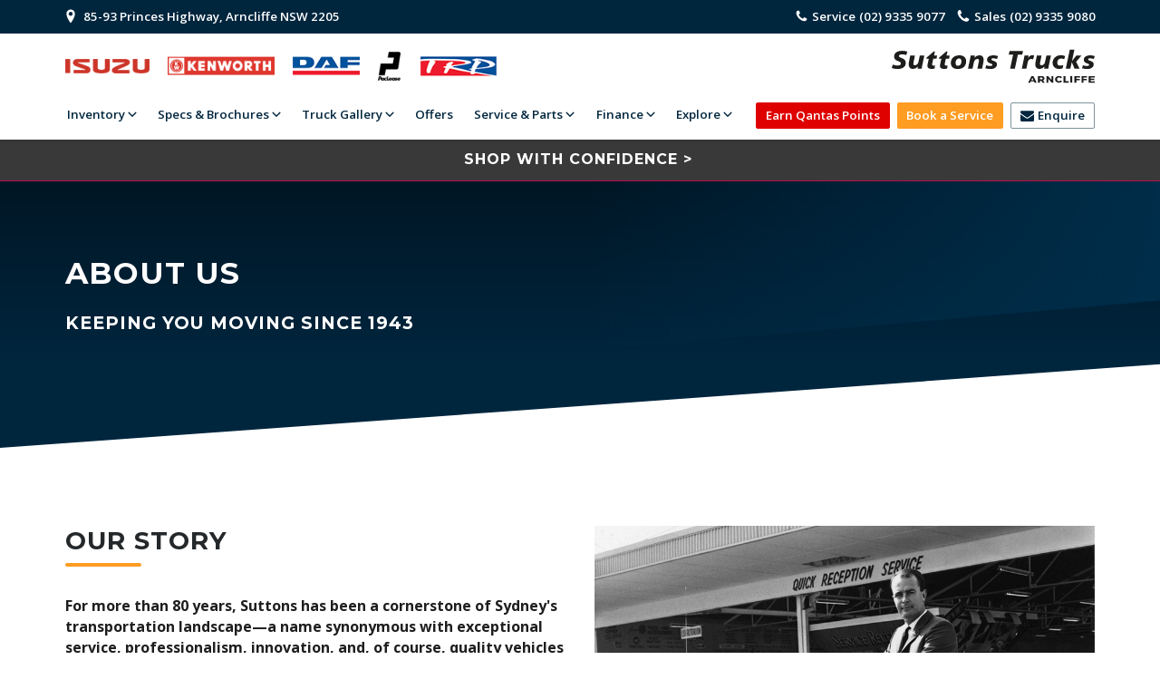

--- FILE ---
content_type: text/html; charset=utf-8
request_url: https://www.suttonstrucks.com.au/about-us
body_size: 56430
content:
<!DOCTYPE html>
<html lang="en">
<head>
    <!--BE IXF: JavaScript begin-->
    <!--Access to and use of BrightEdge AutoPilot - Self Connecting Pages is governed by the
        Infrastructure Product Terms located at: www.brightedge.com/infrastructure-product-terms.
        Customer acknowledges and agrees it has read, understands and agrees to be bound by the
        Infrastructure Product Terms. -->
    <script src="//cdn.bc0a.com/autopilot/f00000000249781/autopilot_sdk.js"></script>
    <!--BE IXF: JavaScript end-->

    <base href="/"/>
    <meta name="description" content="Learn about the history of Suttons and what drives us to be the best."/>
    <meta name="keywords" content=""/>

        <meta property="og:type" content="website"/>
        <meta property="og:url" content="https://www.suttonstrucks.com.au/about-us"/>
        <meta property="og:image:width" content="800"/>
        <meta property="og:image:height" content="418"/>
        <meta property="og:site_name" content="Suttons Trucks Arncliffe"/>
        <meta property="og:title" content="About Us | Suttons Trucks Arncliffe"/>
        <meta property="og:description" content="Learn about the history of Suttons and what drives us to be the best."/>
        <meta property="og:image" content="https://dr1k2g3wmnols.cloudfront.net/?v&#x3D;ip-172-21-59-228.ap-southeast-2.compute.internal"/>

        <meta property="twitter:card" content="summary_large_image"/>
        <meta property="twitter:title" content="About Us | Suttons Trucks Arncliffe"/>
        <meta property="twitter:description" content="Learn about the history of Suttons and what drives us to be the best."/>
        <meta property="twitter:image" content="https://dr1k2g3wmnols.cloudfront.net/?v&#x3D;ip-172-21-59-228.ap-southeast-2.compute.internal"/>



        <meta name="google-site-verification" content="TUMgmt1act3U-qTkDLDB99LIP_TJQFaL4KLDbj7bYVc"/>
    <meta name="format-detection" content="telephone=no"/>

    <meta http-equiv="X-UA-Compatible" content="IE=Edge,chrome=1"/>
    <meta name="viewport" content="initial-scale=1, maximum-scale=5, width=device-width viewport-fit=cover"/>
    <meta http-equiv="Content-Type" content="text/html; charset=utf-8"/>
    <meta charset="utf-8"/>

    <title>About Us | Suttons Trucks Arncliffe</title>

        <link rel="apple-touch-icon" sizes="57x57" href="https://dr1k2g3wmnols.cloudfront.net/images/common/favicon/apple-icon-57x57.png?v&#x3D;ip-172-21-59-228.ap-southeast-2.compute.internal">
        <link rel="apple-touch-icon" sizes="60x60" href="https://dr1k2g3wmnols.cloudfront.net/images/common/favicon/apple-icon-60x60.png?v&#x3D;ip-172-21-59-228.ap-southeast-2.compute.internal">
        <link rel="apple-touch-icon" sizes="72x72" href="https://dr1k2g3wmnols.cloudfront.net/images/common/favicon/apple-icon-72x72.png?v&#x3D;ip-172-21-59-228.ap-southeast-2.compute.internal">
        <link rel="apple-touch-icon" sizes="76x76" href="https://dr1k2g3wmnols.cloudfront.net/images/common/favicon/apple-icon-76x76.png?v&#x3D;ip-172-21-59-228.ap-southeast-2.compute.internal">
        <link rel="apple-touch-icon" sizes="114x114" href="https://dr1k2g3wmnols.cloudfront.net/images/common/favicon/apple-icon-114x114.png?v&#x3D;ip-172-21-59-228.ap-southeast-2.compute.internal">
        <link rel="apple-touch-icon" sizes="120x120" href="https://dr1k2g3wmnols.cloudfront.net/images/common/favicon/apple-icon-120x120.png?v&#x3D;ip-172-21-59-228.ap-southeast-2.compute.internal">
        <link rel="apple-touch-icon" sizes="144x144" href="https://dr1k2g3wmnols.cloudfront.net/images/common/favicon/apple-icon-144x144.png?v&#x3D;ip-172-21-59-228.ap-southeast-2.compute.internal">
        <link rel="apple-touch-icon" sizes="152x152" href="https://dr1k2g3wmnols.cloudfront.net/images/common/favicon/apple-icon-152x152.png?v&#x3D;ip-172-21-59-228.ap-southeast-2.compute.internal">
        <link rel="apple-touch-icon" sizes="180x180" href="https://dr1k2g3wmnols.cloudfront.net/images/common/favicon/apple-icon-180x180.png?v&#x3D;ip-172-21-59-228.ap-southeast-2.compute.internal">
        <link rel="icon" type="image/png" sizes="192x192"
              href="https://dr1k2g3wmnols.cloudfront.net/images/common/favicon/android-icon-192x192.png?v&#x3D;ip-172-21-59-228.ap-southeast-2.compute.internal">
        <link rel="icon" type="image/png" sizes="32x32" href="https://dr1k2g3wmnols.cloudfront.net/images/common/favicon/favicon-32x32.png?v&#x3D;ip-172-21-59-228.ap-southeast-2.compute.internal">
        <link rel="icon" type="image/png" sizes="96x96" href="https://dr1k2g3wmnols.cloudfront.net/images/common/favicon/favicon-96x96.png?v&#x3D;ip-172-21-59-228.ap-southeast-2.compute.internal">
        <link rel="icon" type="image/png" sizes="16x16" href="https://dr1k2g3wmnols.cloudfront.net/images/common/favicon/favicon-16x16.png?v&#x3D;ip-172-21-59-228.ap-southeast-2.compute.internal">
    
    <link rel="canonical" href="https://www.suttonstrucks.com.au/about-us"/>


        <link id="fonts"
              href="https://fonts.googleapis.com/css?family=Montserrat:600,700,800|Open+Sans:400,600,700&display=swap"
              rel="stylesheet">

        <!-- Google Tag Manager -->
        <script>(function (w, d, s, l, i) {
            w[l] = w[l] || [];
            w[l].push({
                'gtm.start':
                    new Date().getTime(), event: 'gtm.js'
            });
            var f = d.getElementsByTagName(s)[0], j = d.createElement(s), dl = l != 'dataLayer' ? '&l=' + l : '';
            j.async = true;
            j.src = 'https://www.googletagmanager.com/gtm.js?id=' + i + dl;
            f.parentNode.insertBefore(j, f);
        })(window, document, 'script', 'dataLayer', 'GTM-N4HMVB');</script>
        <!-- End Google Tag Manager -->
<script defer src="/assets/vendor.14e7c189.js"></script><script defer src="/assets/app.1961cd6c.js"></script><script defer src="/assets/suttonstrucks.theme.864671d9.js"></script><link href="/assets/vendor.c4141899.css" rel="stylesheet"><link href="/assets/suttonstrucks.theme.761ff649.css" rel="stylesheet"></head>
<body ontouchstart="">
    <!-- Google Tag Manager (noscript) -->
    <noscript>
        <iframe src="https://www.googletagmanager.com/ns.html?id=GTM-N4HMVB"
        height="0" width="0" style="display:none;visibility:hidden"></iframe>
    </noscript>
    <!-- End Google Tag Manager (noscript) -->

<script>
    setTimeout(function () {
    }, 1)
</script>

        <div class="nav__tint"></div>
        <nav class="nav nav__dealership" scrollUpToHide>
            <div class="nav__upper">
                    <div class="nav__contact nav__background nav__background--theme u-only-desktop">
                        <div class="container">
                            <div class="nav__container">
                                    <a rel="noopener" target="_blank"
                                        href="http://maps.google.com/maps?q=Suttons Trucks Arncliffe+85-93 Princes Highway+Arncliffe+NSW+2205"
                                        class="nav__contact--items nav__contact--address">
                                        <svg id="location" viewBox="0 0 512 512" xmlns="http://www.w3.org/2000/svg"
                                             class="nav__contact--icon">
                                            <path d="M256,64c-65.9,0-119.3,53.7-119.3,120c0,114.6,119.3,264,119.3,264s119.3-149.4,119.3-264C375.3,117.7,321.9,64,256,64z M256,242.2c-31.2,0-56.4-25.4-56.4-56.7c0-31.3,25.3-56.8,56.4-56.8c31.2,0,56.4,25.4,56.4,56.8 C312.4,216.8,287.2,242.2,256,242.2z"/>
                                        </svg>
                                        <span class="label nav__contact--label label--small">85-93 Princes Highway, Arncliffe NSW 2205</span>
                                    </a>
                                        <a class="nav__contact--items nav__contact--contact"
                                           href="tel:0293359080"
                                           analytics-event-catch
                                           analytics-event-category="dealership"
                                           analytics-event-action="click to call"
                                           analytics-event-label="Sales">
                                            <svg class="nav__contact--icon"
                                                 viewBox="0 0 1792 1792"
                                                 xmlns="http://www.w3.org/2000/svg">
                                                <path d="M1600 1240q0 27-10 70.5t-21 68.5q-21 50-122 106-94 51-186 51-27 0-52.5-3.5t-57.5-12.5-47.5-14.5-55.5-20.5-49-18q-98-35-175-83-128-79-264.5-215.5t-215.5-264.5q-48-77-83-175-3-9-18-49t-20.5-55.5-14.5-47.5-12.5-57.5-3.5-52.5q0-92 51-186 56-101 106-122 25-11 68.5-21t70.5-10q14 0 21 3 18 6 53 76 11 19 30 54t35 63.5 31 53.5q3 4 17.5 25t21.5 35.5 7 28.5q0 20-28.5 50t-62 55-62 53-28.5 46q0 9 5 22.5t8.5 20.5 14 24 11.5 19q76 137 174 235t235 174q2 1 19 11.5t24 14 20.5 8.5 22.5 5q18 0 46-28.5t53-62 55-62 50-28.5q14 0 28.5 7t35.5 21.5 25 17.5q25 15 53.5 31t63.5 35 54 30q70 35 76 53 3 7 3 21z"/>
                                            </svg>
                                            <span class="label nav__contact--label label--small">Sales</span>
                                            <span class="nav__contact--label label label--small">(02) 9335 9080</span>
                                        </a>
                                        <a class="nav__contact--items nav__contact--contact"
                                           href="tel:0293359077"
                                           analytics-event-catch
                                           analytics-event-category="dealership"
                                           analytics-event-action="click to call"
                                           analytics-event-label="Service">
                                            <svg class="nav__contact--icon"
                                                 viewBox="0 0 1792 1792"
                                                 xmlns="http://www.w3.org/2000/svg">
                                                <path d="M1600 1240q0 27-10 70.5t-21 68.5q-21 50-122 106-94 51-186 51-27 0-52.5-3.5t-57.5-12.5-47.5-14.5-55.5-20.5-49-18q-98-35-175-83-128-79-264.5-215.5t-215.5-264.5q-48-77-83-175-3-9-18-49t-20.5-55.5-14.5-47.5-12.5-57.5-3.5-52.5q0-92 51-186 56-101 106-122 25-11 68.5-21t70.5-10q14 0 21 3 18 6 53 76 11 19 30 54t35 63.5 31 53.5q3 4 17.5 25t21.5 35.5 7 28.5q0 20-28.5 50t-62 55-62 53-28.5 46q0 9 5 22.5t8.5 20.5 14 24 11.5 19q76 137 174 235t235 174q2 1 19 11.5t24 14 20.5 8.5 22.5 5q18 0 46-28.5t53-62 55-62 50-28.5q14 0 28.5 7t35.5 21.5 25 17.5q25 15 53.5 31t63.5 35 54 30q70 35 76 53 3 7 3 21z"/>
                                            </svg>
                                            <span class="label nav__contact--label label--small">Service</span>
                                            <span class="nav__contact--label label label--small">(02) 9335 9077</span>
                                        </a>
                            </div>
                        </div>
                    </div>    </div>
            <div class="nav__logos nav__background nav__background u-only-desktop">
                <div class="container">
                    <div class="nav__container">
                        <div class="u-stack--left">
                            <div class="nav__title u-display-flex u-flex-wrap-wrap logo logo-multi">
                                    <a class="logo logo-multi  pr-5 u-display-flex" href="https://www.suttonsisuzu.com.au">
                                        <img class="logo-dealership logo logo-multi" alt="Logo" src="https://s3-ap-southeast-2.amazonaws.com/prod-automait-public-website-content/images/logos/brands/logo-header-isuzu.png"/>
                                    </a>
                                    <a class="logo logo-multi  pr-5 u-display-flex" href="https://www.kenworthdafarncliffe.com.au">
                                        <img class="logo-dealership logo logo-multi" alt="Logo" src="https://s3-ap-southeast-2.amazonaws.com/prod-automait-public-website-content/images/logos/brands/logo-header-kenworth.png"/>
                                    </a>
                                    <a class="logo logo-multi  pr-5 u-display-flex" href="https://www.kenworthdafarncliffe.com.au">
                                        <img class="logo-dealership logo logo-multi" alt="Logo" src="https://s3-ap-southeast-2.amazonaws.com/prod-automait-public-website-content/images/logos/brands/logo-header-daf.png"/>
                                    </a>
                                    <a class="logo logo-multi  pr-5 u-display-flex" href="https://www.pacleasesydney.com.au">
                                        <img class="logo-dealership logo logo-multi" alt="Logo" src="https://s3-ap-southeast-2.amazonaws.com/prod-automait-public-website-content/images/logos/brands/logo-header-paclease.png"/>
                                    </a>
                                    <a class="logo logo-multi  u-display-flex" href="/">
                                        <img class="logo-dealership logo logo-multi" alt="Logo" src="https://s3-ap-southeast-2.amazonaws.com/prod-automait-public-website-content/images/logos/brands/logo-header-trp.png"/>
                                    </a>
                            </div>
                        </div>
                        <div class="u-stack--right">
                                <div class="nav__title">
                                    <a href="/">
                                        <img class="logo-dealership logo local-transition" alt="Logo"
                                             src="https://s3-ap-southeast-2.amazonaws.com/prod-automait-public-website-content/images/logos/locations/suttons-trucks-arncliffe-logo.svg"/>
                                    </a>
                                </div>
                        </div>
                    </div>
                </div>
            </div>        <div class="nav__background">
                    <div class="container">
                        <div class="nav--desktop nav--dealership">
                            <div class="nav__container">
                                <div class="nav__items">
                                                    <div class="nav__item">
                                                        <span class="nav__item-title">Inventory</span>
                                                        <svg class="icon icon-arrow icon--white" viewBox="0 0 24 24"
                                                             xmlns="http://www.w3.org/2000/svg">
                                                            <path fill-rule="evenodd"
                                                                  d="M12,14.6498058 L20.5066659,6.20233563 C20.7674079,5.93255479 21.028146,5.93255479 21.2888881,6.20233563 L22.8044435,7.71984524 C23.0651855,7.98962607 23.0651855,8.25940286 22.8044435,8.52918369 L12.3911111,18.848249 C12.2933328,18.9494169 12.1629638,19 12,19 C11.8370362,19 11.7066672,18.9494169 11.6088889,18.848249 L1.19555652,8.52918369 C0.934814495,8.25940286 0.934814495,7.98962607 1.19555652,7.71984524 L2.71111194,6.20233563 C2.97185396,5.93255479 3.23259207,5.93255479 3.49333409,6.20233563 L12,14.6498058 Z"></path>
                                                        </svg>
                                                        <div class="nav__sub-items">
                                                            <div class="container">
                                                                <div class="nav__container">
                                                                        <a class="nav__sub-item col--4 "
                                                                            href="/inventory/trucks?vehicleType&#x3D;New&amp;makes&#x3D;Isuzu&amp;sort&#x3D;lastModifiedDate;desc" 
                                                                            
                                                                            
                                                                            
                                                                            
                                                    
                                                    
                                                    
                                                    >
                                                                                <div class="nav__sub-item-title ">ISUZU Stock</div>
                                                                        </a>
                                                                        <a class="nav__sub-item col--4 "
                                                                            href="/inventory/trucks?vehicleType&#x3D;New&amp;makes&#x3D;Kenworth&amp;sort&#x3D;lastModifiedDate;desc" 
                                                                            
                                                                            
                                                                            
                                                                            
                                                    
                                                    
                                                    
                                                    >
                                                                                <div class="nav__sub-item-title ">Kenworth Stock</div>
                                                                        </a>
                                                                        <a class="nav__sub-item col--4 "
                                                                            href="/inventory/trucks?vehicleType&#x3D;New&amp;makes&#x3D;DAF&amp;sort&#x3D;lastModifiedDate;desc" 
                                                                            
                                                                            
                                                                            
                                                                            
                                                    
                                                    
                                                    
                                                    >
                                                                                <div class="nav__sub-item-title ">DAF Stock</div>
                                                                        </a>
                                                                        <a class="nav__sub-item col--4 "
                                                                            href="/inventory/trucks?vehicleType&#x3D;Pre-Owned" 
                                                                            
                                                                            
                                                                            
                                                                            
                                                    
                                                    
                                                    
                                                    >
                                                                                <div class="nav__sub-item-title ">Used Trucks Stock</div>
                                                                        </a>
                                                                        <a class="nav__sub-item col--4 "
                                                                            href="/inventory/trucks" 
                                                                            
                                                                            
                                                                            
                                                                            
                                                    
                                                    
                                                    
                                                    >
                                                                                <div class="nav__sub-item-title ">View All Trucks</div>
                                                                        </a>
                                                                        <a class="nav__sub-item col--4 "
                                                                            href="/sell-my-truck" 
                                                                            
                                                                            
                                                                            
                                                                            
                                                    
                                                    
                                                    
                                                    >
                                                                                <div class="nav__sub-item-title ">Sell My Truck</div>
                                                                        </a>
                                                                </div>
                                                            </div>
                                                        </div>
                                                    </div>                                            <div class="nav__item">
                                                        <span class="nav__item-title">Specs &amp; Brochures</span>
                                                        <svg class="icon icon-arrow icon--white" viewBox="0 0 24 24"
                                                             xmlns="http://www.w3.org/2000/svg">
                                                            <path fill-rule="evenodd"
                                                                  d="M12,14.6498058 L20.5066659,6.20233563 C20.7674079,5.93255479 21.028146,5.93255479 21.2888881,6.20233563 L22.8044435,7.71984524 C23.0651855,7.98962607 23.0651855,8.25940286 22.8044435,8.52918369 L12.3911111,18.848249 C12.2933328,18.9494169 12.1629638,19 12,19 C11.8370362,19 11.7066672,18.9494169 11.6088889,18.848249 L1.19555652,8.52918369 C0.934814495,8.25940286 0.934814495,7.98962607 1.19555652,7.71984524 L2.71111194,6.20233563 C2.97185396,5.93255479 3.23259207,5.93255479 3.49333409,6.20233563 L12,14.6498058 Z"></path>
                                                        </svg>
                                                        <div class="nav__sub-items">
                                                            <div class="container">
                                                                <div class="nav__container">
                                                                        <a class="nav__sub-item col--4 "
                                                                            href="/spec-sheets/isuzu" 
                                                                            
                                                                            
                                                                            
                                                                            
                                                    
                                                    
                                                    
                                                    >
                                                                                <div class="nav__sub-item-title ">Isuzu Spec Sheets</div>
                                                                        </a>
                                                                        <a class="nav__sub-item col--4 "
                                                                            href="/spec-sheets/isuzu-tech-sheets" 
                                                                            
                                                                            
                                                                            
                                                                            
                                                    
                                                    
                                                    
                                                    >
                                                                                <div class="nav__sub-item-title ">Isuzu Tech Sheets</div>
                                                                        </a>
                                                                        <a class="nav__sub-item col--4 "
                                                                            href="/spec-sheets/kenworth" 
                                                                            
                                                                            
                                                                            
                                                                            
                                                    
                                                    
                                                    
                                                    >
                                                                                <div class="nav__sub-item-title ">Kenworth Brochures</div>
                                                                        </a>
                                                                        <a class="nav__sub-item col--4 "
                                                                            href="/spec-sheets/daf" 
                                                                            
                                                                            
                                                                            
                                                                            
                                                    
                                                    
                                                    
                                                    >
                                                                                <div class="nav__sub-item-title ">DAF Brochures</div>
                                                                        </a>
                                                                </div>
                                                            </div>
                                                        </div>
                                                    </div>                                            <div class="nav__item">
                                                        <span class="nav__item-title">Truck Gallery</span>
                                                        <svg class="icon icon-arrow icon--white" viewBox="0 0 24 24"
                                                             xmlns="http://www.w3.org/2000/svg">
                                                            <path fill-rule="evenodd"
                                                                  d="M12,14.6498058 L20.5066659,6.20233563 C20.7674079,5.93255479 21.028146,5.93255479 21.2888881,6.20233563 L22.8044435,7.71984524 C23.0651855,7.98962607 23.0651855,8.25940286 22.8044435,8.52918369 L12.3911111,18.848249 C12.2933328,18.9494169 12.1629638,19 12,19 C11.8370362,19 11.7066672,18.9494169 11.6088889,18.848249 L1.19555652,8.52918369 C0.934814495,8.25940286 0.934814495,7.98962607 1.19555652,7.71984524 L2.71111194,6.20233563 C2.97185396,5.93255479 3.23259207,5.93255479 3.49333409,6.20233563 L12,14.6498058 Z"></path>
                                                        </svg>
                                                        <div class="nav__sub-items">
                                                            <div class="container">
                                                                <div class="nav__container">
                                                                        <a class="nav__sub-item col--4 "
                                                                            href="/new-isuzu-trucks-for-sale" 
                                                                            
                                                                            
                                                                            
                                                                            
                                                    
                                                    
                                                    
                                                    >
                                                                                <div class="nav__sub-item-title ">New Isuzu Trucks</div>
                                                                        </a>
                                                                        <a class="nav__sub-item col--4 "
                                                                            href="/new-kenworth-trucks-for-sale" 
                                                                            
                                                                            
                                                                            
                                                                            
                                                    
                                                    
                                                    
                                                    >
                                                                                <div class="nav__sub-item-title ">New Kenworth Trucks</div>
                                                                        </a>
                                                                        <a class="nav__sub-item col--4 "
                                                                            href="/new-daf-trucks-for-sale" 
                                                                            
                                                                            
                                                                            
                                                                            
                                                    
                                                    
                                                    
                                                    >
                                                                                <div class="nav__sub-item-title ">New DAF Trucks</div>
                                                                        </a>
                                                                </div>
                                                            </div>
                                                        </div>
                                                    </div>                                        <a class="nav__item "
                                                   href="/offers"
                                                    
                                                    
                                                    
                                                    
                                                    
                                                >Offers</a>                                            <div class="nav__item">
                                                        <span class="nav__item-title">Service &amp; Parts</span>
                                                        <svg class="icon icon-arrow icon--white" viewBox="0 0 24 24"
                                                             xmlns="http://www.w3.org/2000/svg">
                                                            <path fill-rule="evenodd"
                                                                  d="M12,14.6498058 L20.5066659,6.20233563 C20.7674079,5.93255479 21.028146,5.93255479 21.2888881,6.20233563 L22.8044435,7.71984524 C23.0651855,7.98962607 23.0651855,8.25940286 22.8044435,8.52918369 L12.3911111,18.848249 C12.2933328,18.9494169 12.1629638,19 12,19 C11.8370362,19 11.7066672,18.9494169 11.6088889,18.848249 L1.19555652,8.52918369 C0.934814495,8.25940286 0.934814495,7.98962607 1.19555652,7.71984524 L2.71111194,6.20233563 C2.97185396,5.93255479 3.23259207,5.93255479 3.49333409,6.20233563 L12,14.6498058 Z"></path>
                                                        </svg>
                                                        <div class="nav__sub-items">
                                                            <div class="container">
                                                                <div class="nav__container">
                                                                        <a class="nav__sub-item col--4 "
                                                                            href="/service" 
                                                                            
                                                                            
                                                                            
                                                                            
                                                    
                                                    
                                                    
                                                    >
                                                                                <div class="nav__sub-item-title ">Truck Service</div>
                                                                        </a>
                                                                        <a class="nav__sub-item col--4 "
                                                                            href="/truck-warranty" 
                                                                            
                                                                            
                                                                            
                                                                            
                                                    
                                                    
                                                    
                                                    >
                                                                                <div class="nav__sub-item-title ">Truck Warranty</div>
                                                                        </a>
                                                                        <a class="nav__sub-item col--4 "
                                                                            href="/parts" 
                                                                            
                                                                            
                                                                            
                                                                            
                                                    
                                                    
                                                    
                                                    >
                                                                                <div class="nav__sub-item-title ">Truck Parts</div>
                                                                        </a>
                                                                        <a class="nav__sub-item col--4 "
                                                                            href="/service-agreements" 
                                                                            
                                                                            
                                                                            
                                                                            
                                                    
                                                    
                                                    
                                                    >
                                                                                <div class="nav__sub-item-title ">Isuzu Service Agreements</div>
                                                                        </a>
                                                                </div>
                                                            </div>
                                                        </div>
                                                    </div>                                            <div class="nav__item">
                                                        <span class="nav__item-title">Finance</span>
                                                        <svg class="icon icon-arrow icon--white" viewBox="0 0 24 24"
                                                             xmlns="http://www.w3.org/2000/svg">
                                                            <path fill-rule="evenodd"
                                                                  d="M12,14.6498058 L20.5066659,6.20233563 C20.7674079,5.93255479 21.028146,5.93255479 21.2888881,6.20233563 L22.8044435,7.71984524 C23.0651855,7.98962607 23.0651855,8.25940286 22.8044435,8.52918369 L12.3911111,18.848249 C12.2933328,18.9494169 12.1629638,19 12,19 C11.8370362,19 11.7066672,18.9494169 11.6088889,18.848249 L1.19555652,8.52918369 C0.934814495,8.25940286 0.934814495,7.98962607 1.19555652,7.71984524 L2.71111194,6.20233563 C2.97185396,5.93255479 3.23259207,5.93255479 3.49333409,6.20233563 L12,14.6498058 Z"></path>
                                                        </svg>
                                                        <div class="nav__sub-items">
                                                            <div class="container">
                                                                <div class="nav__container">
                                                                        <a class="nav__sub-item col--6 "
                                                                            href="/finance" 
                                                                            
                                                                            
                                                                            
                                                                            
                                                    
                                                    
                                                    
                                                    >
                                                                                <div class="nav__sub-item-title ">Overview</div>
                                                                                <div class="nav__sub-item-description">With the buying power of Suttons Trucks Arncliffe, finance is both easy and affordable.</div>
                                                                        </a>
                                                                        <a class="nav__sub-item col--6 "
                                                                            href="https://www.pacleasesydney.com.au/leasing" 
                                                                            rel="noopener" target="_blank" 
                                                                            
                                                                            
                                                                            
                                                    
                                                    
                                                    
                                                    >
                                                                                <div class="nav__sub-item-title ">PacLease</div>
                                                                                <div class="nav__sub-item-description">Let PacLease Sydney help you focus on your core business.</div>
                                                                        </a>
                                                                </div>
                                                            </div>
                                                        </div>
                                                    </div>                                                <div class="nav__item">
                                                        <span class="nav__item-title">Explore</span>
                                                        <svg class="icon icon-arrow icon--white" viewBox="0 0 24 24"
                                                             xmlns="http://www.w3.org/2000/svg">
                                                            <path fill-rule="evenodd"
                                                                  d="M12,14.6498058 L20.5066659,6.20233563 C20.7674079,5.93255479 21.028146,5.93255479 21.2888881,6.20233563 L22.8044435,7.71984524 C23.0651855,7.98962607 23.0651855,8.25940286 22.8044435,8.52918369 L12.3911111,18.848249 C12.2933328,18.9494169 12.1629638,19 12,19 C11.8370362,19 11.7066672,18.9494169 11.6088889,18.848249 L1.19555652,8.52918369 C0.934814495,8.25940286 0.934814495,7.98962607 1.19555652,7.71984524 L2.71111194,6.20233563 C2.97185396,5.93255479 3.23259207,5.93255479 3.49333409,6.20233563 L12,14.6498058 Z"></path>
                                                        </svg>
                                                        <div class="nav__sub-items">
                                                            <div class="container">
                                                                <div class="nav__container">
                                                                        <a class="nav__sub-item col--3 "
                                                                            href="/about-us" 
                                                                            
                                                                            
                                                                            
                                                                            
                                                    
                                                    
                                                    
                                                    >
                                                                                <div class="nav__sub-item-title ">About Us</div>
                                                                        </a>
                                                                        <a class="nav__sub-item col--3 "
                                                                            href="/careers" 
                                                                            rel="noopener" target="_self" 
                                                                            
                                                                            
                                                                            
                                                    
                                                    
                                                    
                                                    >
                                                                                <div class="nav__sub-item-title ">Careers</div>
                                                                        </a>
                                                                        <a class="nav__sub-item col--3 "
                                                                            href="/meet-the-team" 
                                                                            
                                                                            
                                                                            
                                                                            
                                                    
                                                    
                                                    
                                                    >
                                                                                <div class="nav__sub-item-title ">Meet The Team</div>
                                                                        </a>
                                                                        <a class="nav__sub-item col--3 "
                                                                            href="/awards" 
                                                                            
                                                                            
                                                                            
                                                                            
                                                    
                                                    
                                                    
                                                    >
                                                                                <div class="nav__sub-item-title ">Honours and Awards</div>
                                                                        </a>
                                                                        <a class="nav__sub-item col--3 "
                                                                            href="/sell-my-truck" 
                                                                            
                                                                            
                                                                            
                                                                            
                                                    
                                                    
                                                    
                                                    >
                                                                                <div class="nav__sub-item-title ">Sell My Truck</div>
                                                                        </a>
                                                                        <a class="nav__sub-item col--3 "
                                                                            href="/euro-6" 
                                                                            
                                                                            
                                                                            
                                                                            
                                                    
                                                    
                                                    
                                                    >
                                                                                <div class="nav__sub-item-title ">Euro 6</div>
                                                                        </a>
                                                                        <a class="nav__sub-item col--3 "
                                                                            href="/showcase" 
                                                                            
                                                                            
                                                                            
                                                                            
                                                    
                                                    
                                                    
                                                    >
                                                                                <div class="nav__sub-item-title ">Customer Showcase</div>
                                                                        </a>
                                                                        <a class="nav__sub-item col--3 "
                                                                            href="/contact-us" 
                                                                            
                                                                            
                                                                            
                                                                            
                                                    
                                                    
                                                    
                                                    >
                                                                                <div class="nav__sub-item-title ">Contact Us</div>
                                                                        </a>
                                                                </div>
                                                            </div>
                                                        </div>
                                                    </div>                            <div class="nav__item nav__item--button u-stack--right" toggle-modal="generalEnquiry">
                                        <svg class="icon icon--email icon--footer icon--theme-color" viewBox="0 0 1792 1792"
                                             xmlns="http://www.w3.org/2000/svg">
                                            <path
                                                    d="M1792 710v794q0 66-47 113t-113 47h-1472q-66 0-113-47t-47-113v-794q44 49 101 87 362 246 497 345 57 42 92.5 65.5t94.5 48 110 24.5h2q51 0 110-24.5t94.5-48 92.5-65.5q170-123 498-345 57-39 100-87zm0-294q0 79-49 151t-122 123q-376 261-468 325-10 7-42.5 30.5t-54 38-52 32.5-57.5 27-50 9h-2q-23 0-50-9t-57.5-27-52-32.5-54-38-42.5-30.5q-91-64-262-182.5t-205-142.5q-62-42-117-115.5t-55-136.5q0-78 41.5-130t118.5-52h1472q65 0 112.5 47t47.5 113z"/>
                                        </svg>
                                        Enquire
                                    </div>
                                                <a class="nav__item nav__item--button-emphasis"
                                                   href="/service-and-parts/truck-service"
                                                    
                                                    
                                                    
                                                    
                                                    
                                                >Book a Service</a>                                        <a class="nav__item nav__item--button-emphasis"
                                                   href="https://parts.isuzu.com.au/isuzu-trade-program/#form"
                                                    rel="noopener" target="_blank" 
                                                    
                                                    
                                                    
                                                    
                                                >Earn Qantas Points</a>                        </div>
                            </div>
                        </div>
                        <div class="nav--mobile">
                            <div class="nav__container">
                                <div class="nav__header">
                                    <div class="nav__background u-clearfix u-display-flex u-justify-content--space-between">
                                        <div class="u-stack--left">
                                            <div class="nav__title u-display-flex u-flex-wrap-wrap logo logo-multi">
                                                    <a class="logo  pr-3 logo-small pat-vertical-center u-display-flex"
                                                       href="https://www.suttonsisuzu.com.au">
                                                        <img class="logo local-transition" alt="Logo" src="https://s3-ap-southeast-2.amazonaws.com/prod-automait-public-website-content/images/logos/brands/logo-header-isuzu.png"/>
                                                    </a>
                                                    <a class="logo  pr-3 logo-small pat-vertical-center u-display-flex"
                                                       href="https://www.kenworthdafarncliffe.com.au">
                                                        <img class="logo local-transition" alt="Logo" src="https://s3-ap-southeast-2.amazonaws.com/prod-automait-public-website-content/images/logos/brands/logo-header-kenworth.png"/>
                                                    </a>
                                                    <a class="logo  pr-3 logo-small pat-vertical-center u-display-flex"
                                                       href="https://www.kenworthdafarncliffe.com.au">
                                                        <img class="logo local-transition" alt="Logo" src="https://s3-ap-southeast-2.amazonaws.com/prod-automait-public-website-content/images/logos/brands/logo-header-daf.png"/>
                                                    </a>
                                                    <a class="logo  pr-3 logo-small pat-vertical-center u-display-flex"
                                                       href="https://www.pacleasesydney.com.au">
                                                        <img class="logo local-transition" alt="Logo" src="https://s3-ap-southeast-2.amazonaws.com/prod-automait-public-website-content/images/logos/brands/logo-header-paclease.png"/>
                                                    </a>
                                                    <a class="logo  logo-small pat-vertical-center u-display-flex"
                                                       href="/">
                                                        <img class="logo local-transition" alt="Logo" src="https://s3-ap-southeast-2.amazonaws.com/prod-automait-public-website-content/images/logos/brands/logo-header-trp.png"/>
                                                    </a>
                                            </div>
                                        </div>
                                        <div class="u-stack--right">
                                            <div class="nav__title">
                                                <span onclick="window.location.replace('/');">
                                                    <img class="logo-dealership logo local-transition" alt="Logo"
                                                         src="https://s3-ap-southeast-2.amazonaws.com/prod-automait-public-website-content/images/logos/locations/suttons-trucks-arncliffe-logo.svg"/>
                                                </span>
                                            </div>
                                        </div>
                                    </div>
                                    <div toggle-nav
                                         class="nav__toggle nav__toggle-dealership">
                                        <span>MENU</span>
                                        <svg xmlns="http://www.w3.org/2000/svg" width="512px" height="512px"
                                             viewBox="0 0 512 512">
                                            <path
                                                    d="M417.4,224H288V94.6c0-16.9-14.3-30.6-32-30.6c-17.7,0-32,13.7-32,30.6V224H94.6C77.7,224,64,238.3,64,256 c0,17.7,13.7,32,30.6,32H224v129.4c0,16.9,14.3,30.6,32,30.6c17.7,0,32-13.7,32-30.6V288h129.4c16.9,0,30.6-14.3,30.6-32 C448,238.3,434.3,224,417.4,224z"/>
                                        </svg>
                                    </div>
                                </div>
                                <!-- Nav Items -->
                                <div class="nav__items local-transition nav__items-dealership">
                                            <a class="nav__item nav__item--button-emphasis"
                                               href="/service-and-parts/truck-service"
                                                
                                                
                                                
                                                
                                                
                                            >Book a Service</a>                                    <a class="nav__item nav__item--button-emphasis"
                                               href="https://parts.isuzu.com.au/isuzu-trade-program/#form"
                                                rel="noopener" target="_blank" 
                                                
                                                
                                                
                                                
                                            >Earn Qantas Points</a>                                        <div class="nav__item">
                                                    <span class="nav__item-title">Inventory</span>
                                                    <svg class="icon icon-arrow icon--white" viewBox="0 0 24 24"
                                                         xmlns="http://www.w3.org/2000/svg">
                                                        <path fill-rule="evenodd"
                                                              d="M12,14.6498058 L20.5066659,6.20233563 C20.7674079,5.93255479 21.028146,5.93255479 21.2888881,6.20233563 L22.8044435,7.71984524 C23.0651855,7.98962607 23.0651855,8.25940286 22.8044435,8.52918369 L12.3911111,18.848249 C12.2933328,18.9494169 12.1629638,19 12,19 C11.8370362,19 11.7066672,18.9494169 11.6088889,18.848249 L1.19555652,8.52918369 C0.934814495,8.25940286 0.934814495,7.98962607 1.19555652,7.71984524 L2.71111194,6.20233563 C2.97185396,5.93255479 3.23259207,5.93255479 3.49333409,6.20233563 L12,14.6498058 Z"></path>
                                                    </svg>
                                                    <div class="nav__sub-items">
                                                        <div class="container">
                                                            <div class="nav__container">
                                                                    <a class="nav__sub-item col--4 "
                                                                        href="/inventory/trucks?vehicleType&#x3D;New&amp;makes&#x3D;Isuzu&amp;sort&#x3D;lastModifiedDate;desc" 
                                                                        
                                                                        
                                                                        
                                                                        
                                                
                                                
                                                
                                                >
                                                                            <div class="nav__sub-item-title ">ISUZU Stock</div>
                                                                    </a>
                                                                    <a class="nav__sub-item col--4 "
                                                                        href="/inventory/trucks?vehicleType&#x3D;New&amp;makes&#x3D;Kenworth&amp;sort&#x3D;lastModifiedDate;desc" 
                                                                        
                                                                        
                                                                        
                                                                        
                                                
                                                
                                                
                                                >
                                                                            <div class="nav__sub-item-title ">Kenworth Stock</div>
                                                                    </a>
                                                                    <a class="nav__sub-item col--4 "
                                                                        href="/inventory/trucks?vehicleType&#x3D;New&amp;makes&#x3D;DAF&amp;sort&#x3D;lastModifiedDate;desc" 
                                                                        
                                                                        
                                                                        
                                                                        
                                                
                                                
                                                
                                                >
                                                                            <div class="nav__sub-item-title ">DAF Stock</div>
                                                                    </a>
                                                                    <a class="nav__sub-item col--4 "
                                                                        href="/inventory/trucks?vehicleType&#x3D;Pre-Owned" 
                                                                        
                                                                        
                                                                        
                                                                        
                                                
                                                
                                                
                                                >
                                                                            <div class="nav__sub-item-title ">Used Trucks Stock</div>
                                                                    </a>
                                                                    <a class="nav__sub-item col--4 "
                                                                        href="/inventory/trucks" 
                                                                        
                                                                        
                                                                        
                                                                        
                                                
                                                
                                                
                                                >
                                                                            <div class="nav__sub-item-title ">View All Trucks</div>
                                                                    </a>
                                                                    <a class="nav__sub-item col--4 "
                                                                        href="/sell-my-truck" 
                                                                        
                                                                        
                                                                        
                                                                        
                                                
                                                
                                                
                                                >
                                                                            <div class="nav__sub-item-title ">Sell My Truck</div>
                                                                    </a>
                                                            </div>
                                                        </div>
                                                    </div>
                                                </div>                                        <div class="nav__item">
                                                    <span class="nav__item-title">Specs &amp; Brochures</span>
                                                    <svg class="icon icon-arrow icon--white" viewBox="0 0 24 24"
                                                         xmlns="http://www.w3.org/2000/svg">
                                                        <path fill-rule="evenodd"
                                                              d="M12,14.6498058 L20.5066659,6.20233563 C20.7674079,5.93255479 21.028146,5.93255479 21.2888881,6.20233563 L22.8044435,7.71984524 C23.0651855,7.98962607 23.0651855,8.25940286 22.8044435,8.52918369 L12.3911111,18.848249 C12.2933328,18.9494169 12.1629638,19 12,19 C11.8370362,19 11.7066672,18.9494169 11.6088889,18.848249 L1.19555652,8.52918369 C0.934814495,8.25940286 0.934814495,7.98962607 1.19555652,7.71984524 L2.71111194,6.20233563 C2.97185396,5.93255479 3.23259207,5.93255479 3.49333409,6.20233563 L12,14.6498058 Z"></path>
                                                    </svg>
                                                    <div class="nav__sub-items">
                                                        <div class="container">
                                                            <div class="nav__container">
                                                                    <a class="nav__sub-item col--4 "
                                                                        href="/spec-sheets/isuzu" 
                                                                        
                                                                        
                                                                        
                                                                        
                                                
                                                
                                                
                                                >
                                                                            <div class="nav__sub-item-title ">Isuzu Spec Sheets</div>
                                                                    </a>
                                                                    <a class="nav__sub-item col--4 "
                                                                        href="/spec-sheets/isuzu-tech-sheets" 
                                                                        
                                                                        
                                                                        
                                                                        
                                                
                                                
                                                
                                                >
                                                                            <div class="nav__sub-item-title ">Isuzu Tech Sheets</div>
                                                                    </a>
                                                                    <a class="nav__sub-item col--4 "
                                                                        href="/spec-sheets/kenworth" 
                                                                        
                                                                        
                                                                        
                                                                        
                                                
                                                
                                                
                                                >
                                                                            <div class="nav__sub-item-title ">Kenworth Brochures</div>
                                                                    </a>
                                                                    <a class="nav__sub-item col--4 "
                                                                        href="/spec-sheets/daf" 
                                                                        
                                                                        
                                                                        
                                                                        
                                                
                                                
                                                
                                                >
                                                                            <div class="nav__sub-item-title ">DAF Brochures</div>
                                                                    </a>
                                                            </div>
                                                        </div>
                                                    </div>
                                                </div>                                        <div class="nav__item">
                                                    <span class="nav__item-title">Truck Gallery</span>
                                                    <svg class="icon icon-arrow icon--white" viewBox="0 0 24 24"
                                                         xmlns="http://www.w3.org/2000/svg">
                                                        <path fill-rule="evenodd"
                                                              d="M12,14.6498058 L20.5066659,6.20233563 C20.7674079,5.93255479 21.028146,5.93255479 21.2888881,6.20233563 L22.8044435,7.71984524 C23.0651855,7.98962607 23.0651855,8.25940286 22.8044435,8.52918369 L12.3911111,18.848249 C12.2933328,18.9494169 12.1629638,19 12,19 C11.8370362,19 11.7066672,18.9494169 11.6088889,18.848249 L1.19555652,8.52918369 C0.934814495,8.25940286 0.934814495,7.98962607 1.19555652,7.71984524 L2.71111194,6.20233563 C2.97185396,5.93255479 3.23259207,5.93255479 3.49333409,6.20233563 L12,14.6498058 Z"></path>
                                                    </svg>
                                                    <div class="nav__sub-items">
                                                        <div class="container">
                                                            <div class="nav__container">
                                                                    <a class="nav__sub-item col--4 "
                                                                        href="/new-isuzu-trucks-for-sale" 
                                                                        
                                                                        
                                                                        
                                                                        
                                                
                                                
                                                
                                                >
                                                                            <div class="nav__sub-item-title ">New Isuzu Trucks</div>
                                                                    </a>
                                                                    <a class="nav__sub-item col--4 "
                                                                        href="/new-kenworth-trucks-for-sale" 
                                                                        
                                                                        
                                                                        
                                                                        
                                                
                                                
                                                
                                                >
                                                                            <div class="nav__sub-item-title ">New Kenworth Trucks</div>
                                                                    </a>
                                                                    <a class="nav__sub-item col--4 "
                                                                        href="/new-daf-trucks-for-sale" 
                                                                        
                                                                        
                                                                        
                                                                        
                                                
                                                
                                                
                                                >
                                                                            <div class="nav__sub-item-title ">New DAF Trucks</div>
                                                                    </a>
                                                            </div>
                                                        </div>
                                                    </div>
                                                </div>                                    <a class="nav__item "
                                               href="/offers"
                                                
                                                
                                                
                                                
                                                
                                            >Offers</a>                                        <div class="nav__item">
                                                    <span class="nav__item-title">Service &amp; Parts</span>
                                                    <svg class="icon icon-arrow icon--white" viewBox="0 0 24 24"
                                                         xmlns="http://www.w3.org/2000/svg">
                                                        <path fill-rule="evenodd"
                                                              d="M12,14.6498058 L20.5066659,6.20233563 C20.7674079,5.93255479 21.028146,5.93255479 21.2888881,6.20233563 L22.8044435,7.71984524 C23.0651855,7.98962607 23.0651855,8.25940286 22.8044435,8.52918369 L12.3911111,18.848249 C12.2933328,18.9494169 12.1629638,19 12,19 C11.8370362,19 11.7066672,18.9494169 11.6088889,18.848249 L1.19555652,8.52918369 C0.934814495,8.25940286 0.934814495,7.98962607 1.19555652,7.71984524 L2.71111194,6.20233563 C2.97185396,5.93255479 3.23259207,5.93255479 3.49333409,6.20233563 L12,14.6498058 Z"></path>
                                                    </svg>
                                                    <div class="nav__sub-items">
                                                        <div class="container">
                                                            <div class="nav__container">
                                                                    <a class="nav__sub-item col--4 "
                                                                        href="/service" 
                                                                        
                                                                        
                                                                        
                                                                        
                                                
                                                
                                                
                                                >
                                                                            <div class="nav__sub-item-title ">Truck Service</div>
                                                                    </a>
                                                                    <a class="nav__sub-item col--4 "
                                                                        href="/truck-warranty" 
                                                                        
                                                                        
                                                                        
                                                                        
                                                
                                                
                                                
                                                >
                                                                            <div class="nav__sub-item-title ">Truck Warranty</div>
                                                                    </a>
                                                                    <a class="nav__sub-item col--4 "
                                                                        href="/parts" 
                                                                        
                                                                        
                                                                        
                                                                        
                                                
                                                
                                                
                                                >
                                                                            <div class="nav__sub-item-title ">Truck Parts</div>
                                                                    </a>
                                                                    <a class="nav__sub-item col--4 "
                                                                        href="/service-agreements" 
                                                                        
                                                                        
                                                                        
                                                                        
                                                
                                                
                                                
                                                >
                                                                            <div class="nav__sub-item-title ">Isuzu Service Agreements</div>
                                                                    </a>
                                                            </div>
                                                        </div>
                                                    </div>
                                                </div>                                        <div class="nav__item">
                                                    <span class="nav__item-title">Finance</span>
                                                    <svg class="icon icon-arrow icon--white" viewBox="0 0 24 24"
                                                         xmlns="http://www.w3.org/2000/svg">
                                                        <path fill-rule="evenodd"
                                                              d="M12,14.6498058 L20.5066659,6.20233563 C20.7674079,5.93255479 21.028146,5.93255479 21.2888881,6.20233563 L22.8044435,7.71984524 C23.0651855,7.98962607 23.0651855,8.25940286 22.8044435,8.52918369 L12.3911111,18.848249 C12.2933328,18.9494169 12.1629638,19 12,19 C11.8370362,19 11.7066672,18.9494169 11.6088889,18.848249 L1.19555652,8.52918369 C0.934814495,8.25940286 0.934814495,7.98962607 1.19555652,7.71984524 L2.71111194,6.20233563 C2.97185396,5.93255479 3.23259207,5.93255479 3.49333409,6.20233563 L12,14.6498058 Z"></path>
                                                    </svg>
                                                    <div class="nav__sub-items">
                                                        <div class="container">
                                                            <div class="nav__container">
                                                                    <a class="nav__sub-item col--6 "
                                                                        href="/finance" 
                                                                        
                                                                        
                                                                        
                                                                        
                                                
                                                
                                                
                                                >
                                                                            <div class="nav__sub-item-title ">Overview</div>
                                                                            <div class="nav__sub-item-description">With the buying power of Suttons Trucks Arncliffe, finance is both easy and affordable.</div>
                                                                    </a>
                                                                    <a class="nav__sub-item col--6 "
                                                                        href="https://www.pacleasesydney.com.au/leasing" 
                                                                        rel="noopener" target="_blank" 
                                                                        
                                                                        
                                                                        
                                                
                                                
                                                
                                                >
                                                                            <div class="nav__sub-item-title ">PacLease</div>
                                                                            <div class="nav__sub-item-description">Let PacLease Sydney help you focus on your core business.</div>
                                                                    </a>
                                                            </div>
                                                        </div>
                                                    </div>
                                                </div>                                            <div class="nav__item">
                                                    <span class="nav__item-title">Explore</span>
                                                    <svg class="icon icon-arrow icon--white" viewBox="0 0 24 24"
                                                         xmlns="http://www.w3.org/2000/svg">
                                                        <path fill-rule="evenodd"
                                                              d="M12,14.6498058 L20.5066659,6.20233563 C20.7674079,5.93255479 21.028146,5.93255479 21.2888881,6.20233563 L22.8044435,7.71984524 C23.0651855,7.98962607 23.0651855,8.25940286 22.8044435,8.52918369 L12.3911111,18.848249 C12.2933328,18.9494169 12.1629638,19 12,19 C11.8370362,19 11.7066672,18.9494169 11.6088889,18.848249 L1.19555652,8.52918369 C0.934814495,8.25940286 0.934814495,7.98962607 1.19555652,7.71984524 L2.71111194,6.20233563 C2.97185396,5.93255479 3.23259207,5.93255479 3.49333409,6.20233563 L12,14.6498058 Z"></path>
                                                    </svg>
                                                    <div class="nav__sub-items">
                                                        <div class="container">
                                                            <div class="nav__container">
                                                                    <a class="nav__sub-item col--3 "
                                                                        href="/about-us" 
                                                                        
                                                                        
                                                                        
                                                                        
                                                
                                                
                                                
                                                >
                                                                            <div class="nav__sub-item-title ">About Us</div>
                                                                    </a>
                                                                    <a class="nav__sub-item col--3 "
                                                                        href="/careers" 
                                                                        rel="noopener" target="_self" 
                                                                        
                                                                        
                                                                        
                                                
                                                
                                                
                                                >
                                                                            <div class="nav__sub-item-title ">Careers</div>
                                                                    </a>
                                                                    <a class="nav__sub-item col--3 "
                                                                        href="/meet-the-team" 
                                                                        
                                                                        
                                                                        
                                                                        
                                                
                                                
                                                
                                                >
                                                                            <div class="nav__sub-item-title ">Meet The Team</div>
                                                                    </a>
                                                                    <a class="nav__sub-item col--3 "
                                                                        href="/awards" 
                                                                        
                                                                        
                                                                        
                                                                        
                                                
                                                
                                                
                                                >
                                                                            <div class="nav__sub-item-title ">Honours and Awards</div>
                                                                    </a>
                                                                    <a class="nav__sub-item col--3 "
                                                                        href="/sell-my-truck" 
                                                                        
                                                                        
                                                                        
                                                                        
                                                
                                                
                                                
                                                >
                                                                            <div class="nav__sub-item-title ">Sell My Truck</div>
                                                                    </a>
                                                                    <a class="nav__sub-item col--3 "
                                                                        href="/euro-6" 
                                                                        
                                                                        
                                                                        
                                                                        
                                                
                                                
                                                
                                                >
                                                                            <div class="nav__sub-item-title ">Euro 6</div>
                                                                    </a>
                                                                    <a class="nav__sub-item col--3 "
                                                                        href="/showcase" 
                                                                        
                                                                        
                                                                        
                                                                        
                                                
                                                
                                                
                                                >
                                                                            <div class="nav__sub-item-title ">Customer Showcase</div>
                                                                    </a>
                                                                    <a class="nav__sub-item col--3 "
                                                                        href="/contact-us" 
                                                                        
                                                                        
                                                                        
                                                                        
                                                
                                                
                                                
                                                >
                                                                            <div class="nav__sub-item-title ">Contact Us</div>
                                                                    </a>
                                                            </div>
                                                        </div>
                                                    </div>
                                                </div>                        </div>
                            </div>
                        </div>
                    </div>
                </div>
                <div class="nav__border"></div>
            <div class="toast__container">
                <div class="container">
                    <div class="toast" scrolluptohide>
                        <label class="label label--white u-align--center"></label>
                    </div>
                </div>
            </div></nav>
        
        <div id="nav-spacing">
                <div class="nav-spacing-contact"></div>
            <div class="nav-spacing-logos"></div>
        </div><div class="content">
            <div data-block class="ribbon"
                style="background-color: #393939;"
                 data-start-date="2021-07-15T04:00:00.000Z"
                 data-expiry-date="2099-12-31T01:59:00.000Z">
                <a data-action class="link ribbon__link" 
                   href="/confidence">
                <div class="container"
                    
                    >
                    <div class="ribbon__container">
                        <span class="ribbon__title h5 header--white" style="color: #ffffff">SHOP WITH CONFIDENCE &gt;</span>
                    </div>
                </div>
                </a>
            </div>

    <div data-block id="49_E6wVETMermYMar_I1h" class="header header__cover">
                    <div class="header__container">
                        <div class="container">
                            <div class="header__content">
                                <div class="grid">
                                    <div class="col--6">
                                        <h1 data-title class="header__title">About Us</h1>
                                    </div>
                                    <div class="col--6 u-only-desktop"> &nbsp; </div>
                                        <hr class="gap">
                                        <div class="col--6">
                                            <div data-body class="header__body label label--white label--large richtext">
                                                <h4><span style="color:hsl(0, 0%, 100%);">Keeping you moving since 1943</span></h4>
                                            </div>
                                        </div>
                                </div>
                            </div>
                        </div>
                    </div>
                    <div class="header__sheen"></div>
                    <svg class="header__slant" xmlns="http://www.w3.org/2000/svg" viewBox="0 0 100 100" preserveAspectRatio="none">
                        <polygon points="0,100 0,0 100,0 100,3 100, 3"/>
                    </svg>
                </div>
            <section data-block id="xpLSjoW8aXOaWBt8QkUM_" class="">
                <div id="" class="container">
                    <div class="content-block">
                        <div class="content-block__section">
                            <div class="grid">
                                <div class="col--6">
                                    <div class="pat-title-text">
                                            <h2 data-title class="header--theme-color header__dash header__dash--secondary-colour header__dash--large">
                                                Our Story
                                            </h2>
                                            <hr class="gap-medium">
                                        <span data-body class="richtext"><p><strong>For more than 80 years, Suttons has been a cornerstone of Sydney's transportation landscape—a name synonymous with exceptional service, professionalism, innovation, and, of course, quality vehicles and service.</strong></p><p>Established in 1943 by the late Sir Frederick Sutton, Suttons is still owned and operated by the Suttons Family with Craig and Ryan Sutton as joint Managing Directors. &nbsp;Suttons has grown into Sydney’s Largest family-owned dealer group, a comprehensive family business covering all facets of the motor industry; sales, finance, service, and parts, including segments from volume, prestige, and trucks. &nbsp;Suttons has expanded and diversified exponentially since its inception. &nbsp;In the late 1940s, the acquisition of Suttons Motors Homebush marked the beginning of Bedford Truck sales and the beginning of an Automotive Legacy.</p><p>Today, Suttons remains committed to delivering the same excellent brand and service experience envisioned by Sir Frederick Sutton in 1943. &nbsp;Now operating across 17 franchised dealer sites, representing 19 automotive brands and employing over 1300 people.</p></span>
                                    </div>
                                </div>
                                    <div class="col--6">
                                        <div class="lozad img img--4-3" data-background-image="https://dr1k2g3wmnols.cloudfront.net/nodes/d96b4b38f4df449f990103b5a6d4d6cd.jpeg?v&#x3D;ip-172-21-59-228.ap-southeast-2.compute.internal"></div>
                                    </div>
                            </div>
                        </div>
                    </div>
                </div>
            </section>            <section data-block id="t_3bcioutfIAVBb9hUTBo" class="">
                <div class="container">
                <div class="content-block">
                    <div class="content-block__section">
                        <div class="grid grid--flex u-justify-content--center">
                                <div class="col--4 u-align--center">
                                    <h1 class="header--theme-color">17</h1>
                                    <div class="mt-2"><label><b>Franchised Dealer Sites</b></label></div>
                                </div>
                                <div class="col--4 u-align--center">
                                    <h1 class="header--theme-color">19</h1>
                                    <div class="mt-2"><label><b>Automotive Brands Represented</b></label></div>
                                </div>
                                <div class="col--4 u-align--center">
                                    <h1 class="header--theme-color">1,300+</h1>
                                    <div class="mt-2"><label><b>Employees</b></label></div>
                                </div>
                        </div>
                    </div>
                </div>
            </div>
            </section>    <div id="jC9DJerhq-x3L6fKcXOGW" class="carousel">
    
        <div id="swiper_jC9DJerhq-x3L6fKcXOGW"
             class="swiper-container "
             aspectRatio=""
             slidesPerView=""
             type=""
             spaceBetween=""
             speed=""
             numberOfSlides=""
             autoPlay=""
             freeMode=""
             canSwipe=""
             
             
             
             centeredSlides=""
             lazyLoading=""
             onChangeScrollTo=""
             
        >
            <div class="swiper-wrapper">
                            <picture data-block class="page__banner img lozad"
                                
                                     data-iesrc="https://dr1k2g3wmnols.cloudfront.net/resize/nodes/12d3f323a7ea4324b4f5b79e8b993f2f.png/fit-in/1366x0/filters:quality(85)?v&#x3D;ip-172-21-59-228.ap-southeast-2.compute.internal"
                                     data-alt="banner"
                                
                                     data-background-image="https://dr1k2g3wmnols.cloudfront.net/resize/nodes/12d3f323a7ea4324b4f5b79e8b993f2f.png/fit-in/500x0/filters:blur(90)?v&#x3D;ip-172-21-59-228.ap-southeast-2.compute.internal"
                                >
                                <source type="image/webp"
                                        srcset="https://dr1k2g3wmnols.cloudfront.net/resize/nodes/351583b56c174ef6aede872c96aafbdf.png/fit-in/0x650/filters:quality(85)/filters:format(webp)?v&#x3D;ip-172-21-59-228.ap-southeast-2.compute.internal 1x,
                                                        https://dr1k2g3wmnols.cloudfront.net/resize/nodes/351583b56c174ef6aede872c96aafbdf.png/fit-in/0x1300/filters:quality(85)/filters:format(webp)?v&#x3D;ip-172-21-59-228.ap-southeast-2.compute.internal 2x"
                                        media="(max-width: 812px)" value="0">
                                <source type="image/jpeg"
                                        srcset="https://dr1k2g3wmnols.cloudfront.net/resize/nodes/351583b56c174ef6aede872c96aafbdf.png/fit-in/0x650/filters:quality(85)?v&#x3D;ip-172-21-59-228.ap-southeast-2.compute.internal 1x,
                                                        https://dr1k2g3wmnols.cloudfront.net/resize/nodes/351583b56c174ef6aede872c96aafbdf.png/fit-in/0x1300/filters:quality(85)?v&#x3D;ip-172-21-59-228.ap-southeast-2.compute.internal 2x"
                                        media="(max-width: 812px)" value="0">
                            
                                <source type="image/webp"
                                        srcset="https://dr1k2g3wmnols.cloudfront.net/resize/nodes/12d3f323a7ea4324b4f5b79e8b993f2f.png/fit-in/1366x0/filters:quality(85)/filters:format(webp)?v&#x3D;ip-172-21-59-228.ap-southeast-2.compute.internal 1x,
                                                    https://dr1k2g3wmnols.cloudfront.net/resize/nodes/12d3f323a7ea4324b4f5b79e8b993f2f.png/fit-in/2732x0/filters:quality(85)/filters:format(webp)?v&#x3D;ip-172-21-59-228.ap-southeast-2.compute.internal 2x"
                                        media="(max-width: 1366px)" value="812">
                                <source type="image/jpeg"
                                        srcset="https://dr1k2g3wmnols.cloudfront.net/resize/nodes/12d3f323a7ea4324b4f5b79e8b993f2f.png/fit-in/1366x0/filters:quality(85)?v&#x3D;ip-172-21-59-228.ap-southeast-2.compute.internal 1x,
                                                    https://dr1k2g3wmnols.cloudfront.net/resize/nodes/12d3f323a7ea4324b4f5b79e8b993f2f.png/fit-in/2732x0/filters:quality(85)?v&#x3D;ip-172-21-59-228.ap-southeast-2.compute.internal 2x"
                                        media="(max-width: 1366px)" value="812">
                                <source type="image/webp"
                                        srcset="https://dr1k2g3wmnols.cloudfront.net/resize/nodes/12d3f323a7ea4324b4f5b79e8b993f2f.png/fit-in/1920x0/filters:quality(85)/filters:format(webp)?v&#x3D;ip-172-21-59-228.ap-southeast-2.compute.internal 1x,
                                                    https://dr1k2g3wmnols.cloudfront.net/resize/nodes/12d3f323a7ea4324b4f5b79e8b993f2f.png/fit-in/3840x0/filters:quality(85)/filters:format(webp)?v&#x3D;ip-172-21-59-228.ap-southeast-2.compute.internal 2x"
                                        media="(min-width: 1367px)"
                                        value="1366">
                                <source type="image/jpeg"
                                        srcset="https://dr1k2g3wmnols.cloudfront.net/resize/nodes/12d3f323a7ea4324b4f5b79e8b993f2f.png/fit-in/1920x0/filters:quality(85)?v&#x3D;ip-172-21-59-228.ap-southeast-2.compute.internal 1x,
                                                    https://dr1k2g3wmnols.cloudfront.net/resize/nodes/12d3f323a7ea4324b4f5b79e8b993f2f.png/fit-in/3840x0/filters:quality(85)?v&#x3D;ip-172-21-59-228.ap-southeast-2.compute.internal 2x"
                                        media="(min-width: 1367px)"
                                        value="1366">
                            </picture>        </div>
    
    
    
        </div>
    </div>            <section data-block id="g4EEJUWSFg90eMFcFEcXB" class="">
                <div class="container">
                <div class="content-block">
                    <div class="content-block__section">
                        <div class="grid">
                            <div class="col--6">
                                <div class="pat-title-text">
                                    <h2 class="header--theme-color header__dash header__dash--secondary-colour header__dash--large">
                                        Our Vision
                                    </h2>
                                    <hr class="gap-medium">
                                    <span class="richtext">
                                        <p><b>To be recognised as the motor industry’s leading and most trusted family dealer, enhancing the lives of our customers, our people and the communities we serve.</b></p>
                                        <ul>
                                            <li>Our vision is a shared, energising and vibrant description of our preferred future.</li>
                                            <li>Our vision is what we aspire to become and how we want to be regarded by others.</li>
                                            <li>Our vision will engage, inspire and focus our people towards its achievement and become a catalyst for all action.</li>
                                        </ul>
                                    </span>
                                </div>
                            </div>
                            <div class="col--6">
                                <div class="pat-title-text">
                                    <h2 class="header--theme-color header__dash header__dash--secondary-colour header__dash--large">
                                        Our Mission
                                    </h2>
                                    <hr class="gap-medium">
                                    <span class="richtext">
                                        <p><b>We build lasting relationships by delivering exceptional brand and service experiences.</b></p>
                                        <ul>
                                            <li>Our mission is a succinct explanation of what we want the customer’s experience to be at an emotional level.</li>
                                            <li>Our mission is a benefit to be bestowed on our customers, the community and all stakeholders we come into contact with.</li>
                                            <li>Our mission is a mantra to motivate our team, is clearly understood and translates into action.</li>
                                        </ul>
                                    </span>
                                </div>
                            </div>
                        </div>
                    </div>
                </div>
            </div>
            </section>            <section data-block id="Exgs9uD5BZjpv0oIrNfxR" class="">
                <div id="" class="container">
                    <div class="content-block">
                        <div class="content-block__section">
                            <div class="grid">
                                <div class="col--6">
                                    <div class="pat-title-text">
                                            <h2 data-title class="header--theme-color header__dash header__dash--secondary-colour header__dash--large">
                                                OUR VALUES
                                            </h2>
                                            <hr class="gap-medium">
                                        <span data-body class="richtext"><p><strong>How we work together, what we stand for and what makes us unique encompass what we call ‘</strong><i><strong>The Spirit of Suttons’</strong></i><strong>. Our Spirit can be captured in one word:</strong></p><p><strong>P.R.I.D.E.</strong></p><p>• &nbsp;Professional<br>• &nbsp;Responsive<br>• &nbsp;Innovative<br>• &nbsp;Dependable<br>• &nbsp;Exceptional</p><p>It underpins the way in which we conduct our business, interact with our customers and operate as individuals.</p></span>
                                    </div>
                                </div>
                                    <div class="col--6">
                                        <div class="lozad img img--4-3" data-background-image="https://dr1k2g3wmnols.cloudfront.net/nodes/0eb5751e3b274ee086f12472f4998808.jpg?v&#x3D;ip-172-21-59-228.ap-southeast-2.compute.internal"></div>
                                    </div>
                            </div>
                        </div>
                    </div>
                </div>
            </section>            <section data-block id="ck4xRrOqDZXNjUmFkzhqa" class="">
                <section class="section--theme-color--darker" style="border-bottom:1px solid #333">
                <div class="container">
                    <div class="content-block">
                        <div class="content-block__section">
                            <div class="grid">
                                <div class="col--12 u-align--center">
                                    <div class="pat-title-text">
                                        <h1 class="header--white"> Suttons Modern Slavery Statement </h1>
                                            <h4 class="header--white header-sub"> A year in review – 2023 </h4>
                                    </div>
                                </div>
                            </div>
                        </div>
                        <div class="content-block__section">
                            <div class="grid grid--flex">
                                <div class="col--1 u-only-desktop"></div>
                                <div class="col--10 u-align--center">
                                    <div class="pat-title-text text--white">
                                        Modern slavery is a serious crime and a violation of fundamental human rights. “Modern slavery” is an umbrella term that refers to various practices, such as slavery, servitude, forced and compulsory labour, human trafficking, and the worst forms of child labour.
                                        <br><br>
                                        Suttons is committed to acting ethically and with integrity in all of our business dealings and relationships and to implementing and enforcing robust systems and controls to ensure modern slavery is not taking place in our own business operations or in our supply chains.
                                        <br><br>
                                        View Suttons registered Modern Slavery Statement by clicking the Download button.
                                        <hr class="gap">
                                        <hr class="gap">
                                        <a class="button button--theme" 
                                        href="https://s3-ap-southeast-2.amazonaws.com/prod-automait-public-website-content/pdfs/202402-Suttons-Modern-Slavery-Statement.pdf">Download</a>
                                    </div>
                                </div>
                                <div class="col--1 u-only-desktop"></div>
                            </div>
                        </div>
                    </div>
                </div>
            </section>
            </section>

            <div class="mobile-contact-bar">
                    <div class="button button--full button--footer">
                        <div id="global_enquiry" toggle-modal="">
                            <svg class="icon icon--email icon--footer icon--theme-color" viewBox="0 0 1792 1792"
                                 xmlns="http://www.w3.org/2000/svg">
                                <path
                                        d="M1792 710v794q0 66-47 113t-113 47h-1472q-66 0-113-47t-47-113v-794q44 49 101 87 362 246 497 345 57 42 92.5 65.5t94.5 48 110 24.5h2q51 0 110-24.5t94.5-48 92.5-65.5q170-123 498-345 57-39 100-87zm0-294q0 79-49 151t-122 123q-376 261-468 325-10 7-42.5 30.5t-54 38-52 32.5-57.5 27-50 9h-2q-23 0-50-9t-57.5-27-52-32.5-54-38-42.5-30.5q-91-64-262-182.5t-205-142.5q-62-42-117-115.5t-55-136.5q0-78 41.5-130t118.5-52h1472q65 0 112.5 47t47.5 113z"/>
                            </svg>
                            <div class="label label--small label--theme">Enquire</div>
                        </div>
                    </div>                <div class="button button--full button--footer">
                            <a analytics-event-catch
                               analytics-event-category="Dealership"
                               analytics-event-action="click to call"
                               analytics-event-label="Suttons Trucks Arncliffe Mobile Contact Bar"
                               href="tel:0293359080">
                                <svg class="icon icon--mobile icon--footer icon--middle icon--theme-color"
                                     viewBox="0 0 1792 1792"
                                     xmlns="http://www.w3.org/2000/svg">
                                    <path
                                            d="M1600 1240q0 27-10 70.5t-21 68.5q-21 50-122 106-94 51-186 51-27 0-52.5-3.5t-57.5-12.5-47.5-14.5-55.5-20.5-49-18q-98-35-175-83-128-79-264.5-215.5t-215.5-264.5q-48-77-83-175-3-9-18-49t-20.5-55.5-14.5-47.5-12.5-57.5-3.5-52.5q0-92 51-186 56-101 106-122 25-11 68.5-21t70.5-10q14 0 21 3 18 6 53 76 11 19 30 54t35 63.5 31 53.5q3 4 17.5 25t21.5 35.5 7 28.5q0 20-28.5 50t-62 55-62 53-28.5 46q0 9 5 22.5t8.5 20.5 14 24 11.5 19q76 137 174 235t235 174q2 1 19 11.5t24 14 20.5 8.5 22.5 5q18 0 46-28.5t53-62 55-62 50-28.5q14 0 28.5 7t35.5 21.5 25 17.5q25 15 53.5 31t63.5 35 54 30q70 35 76 53 3 7 3 21z"/>
                                </svg>
                                <div class="label label--grey label--small label--theme">(02) 9335 9080</div>
                            </a>
                        </div>            <div class="button button--full button--footer">
                        <div class="livechat--badge">!</div>
                        <div class="button--livechat">
                            <svg class="icon icon--chat icon--footer icon--theme-color icon--middle" viewBox="0 0 1792 1792"
                                 xmlns="http://www.w3.org/2000/svg">
                                <path
                                    d="M640 896q0-53-37.5-90.5t-90.5-37.5-90.5 37.5-37.5 90.5 37.5 90.5 90.5 37.5 90.5-37.5 37.5-90.5zm384 0q0-53-37.5-90.5t-90.5-37.5-90.5 37.5-37.5 90.5 37.5 90.5 90.5 37.5 90.5-37.5 37.5-90.5zm384 0q0-53-37.5-90.5t-90.5-37.5-90.5 37.5-37.5 90.5 37.5 90.5 90.5 37.5 90.5-37.5 37.5-90.5zm384 0q0 174-120 321.5t-326 233-450 85.5q-110 0-211-18-173 173-435 229-52 10-86 13-12 1-22-6t-13-18q-4-15 20-37 5-5 23.5-21.5t25.5-23.5 23.5-25.5 24-31.5 20.5-37 20-48 14.5-57.5 12.5-72.5q-146-90-229.5-216.5t-83.5-269.5q0-174 120-321.5t326-233 450-85.5 450 85.5 326 233 120 321.5z"/>
                            </svg>
                            <div class="label label--small label--theme">Chat</div>
                        </div>
                    </div>    </div>

        <footer class="footer">
            <div class="container">
                <!-- Web View -->
                <div class="content-block footer--desktop">
                        <div class="content-block__section">
                            <div class="footer__block">
                                <div class="grid--masonry grid grid--fixed" id="footer--grid">
                                        <div class="col--3 p-4">
                                                <h6 class="footer__title">Inventory</h6>
                                                        <a class="link footer__link link--small"
                                                           href="/inventory/trucks?vehicleType&#x3D;New&amp;makes&#x3D;Isuzu&amp;sort&#x3D;lastModifiedDate;desc"
                                                            
                                                            
                                                        
                                                        
                                                        
                                                        >
                                                            <span class="footer__link-hover">ISUZU Stock</span>
                                                        </a>                <a class="link footer__link link--small"
                                                           href="/inventory/trucks?vehicleType&#x3D;New&amp;makes&#x3D;Kenworth&amp;sort&#x3D;lastModifiedDate;desc"
                                                            
                                                            
                                                        
                                                        
                                                        
                                                        >
                                                            <span class="footer__link-hover">Kenworth Stock</span>
                                                        </a>                <a class="link footer__link link--small"
                                                           href="/inventory/trucks?vehicleType&#x3D;New&amp;makes&#x3D;DAF&amp;sort&#x3D;lastModifiedDate;desc"
                                                            
                                                            
                                                        
                                                        
                                                        
                                                        >
                                                            <span class="footer__link-hover">DAF Stock</span>
                                                        </a>                <a class="link footer__link link--small"
                                                           href="/inventory/trucks?vehicleType&#x3D;Pre-Owned"
                                                            
                                                            
                                                        
                                                        
                                                        
                                                        >
                                                            <span class="footer__link-hover">Used Trucks Stock</span>
                                                        </a>                <a class="link footer__link link--small"
                                                           href="/inventory/trucks"
                                                            
                                                            
                                                        
                                                        
                                                        
                                                        >
                                                            <span class="footer__link-hover">View All Trucks</span>
                                                        </a>                <a class="link footer__link link--small"
                                                           href="/sell-my-truck"
                                                            
                                                            
                                                        
                                                        
                                                        
                                                        >
                                                            <span class="footer__link-hover">Sell My Truck</span>
                                                        </a></div>                        <div class="col--3 p-4">
                                                <h6 class="footer__title">Specs &amp; Brochures</h6>
                                                        <a class="link footer__link link--small"
                                                           href="/spec-sheets/isuzu"
                                                            
                                                            
                                                        
                                                        
                                                        
                                                        >
                                                            <span class="footer__link-hover">Isuzu Spec Sheets</span>
                                                        </a>                <a class="link footer__link link--small"
                                                           href="/spec-sheets/isuzu-tech-sheets"
                                                            
                                                            
                                                        
                                                        
                                                        
                                                        >
                                                            <span class="footer__link-hover">Isuzu Tech Sheets</span>
                                                        </a>                <a class="link footer__link link--small"
                                                           href="/spec-sheets/kenworth"
                                                            
                                                            
                                                        
                                                        
                                                        
                                                        >
                                                            <span class="footer__link-hover">Kenworth Brochures</span>
                                                        </a>                <a class="link footer__link link--small"
                                                           href="/spec-sheets/daf"
                                                            
                                                            
                                                        
                                                        
                                                        
                                                        >
                                                            <span class="footer__link-hover">DAF Brochures</span>
                                                        </a></div>                        <div class="col--3 p-4">
                                                <h6 class="footer__title">Truck Gallery</h6>
                                                        <a class="link footer__link link--small"
                                                           href="/new-isuzu-trucks-for-sale"
                                                            
                                                            
                                                        
                                                        
                                                        
                                                        >
                                                            <span class="footer__link-hover">New Isuzu Trucks</span>
                                                        </a>                <a class="link footer__link link--small"
                                                           href="/new-kenworth-trucks-for-sale"
                                                            
                                                            
                                                        
                                                        
                                                        
                                                        >
                                                            <span class="footer__link-hover">New Kenworth Trucks</span>
                                                        </a>                <a class="link footer__link link--small"
                                                           href="/new-daf-trucks-for-sale"
                                                            
                                                            
                                                        
                                                        
                                                        
                                                        >
                                                            <span class="footer__link-hover">New DAF Trucks</span>
                                                        </a></div>                        <div class="col--3 p-4">
                                                <h6 class="footer__title">Offers</h6>
                                                        <a class="link footer__link link--small"
                                                           href="/offers"
                                                            
                                                            
                                                        
                                                        
                                                        
                                                        >
                                                            <span class="footer__link-hover">Current Offers</span>
                                                        </a></div>                        <div class="col--3 p-4">
                                                <h6 class="footer__title">Service &amp; Parts</h6>
                                                        <a class="link footer__link link--small"
                                                           href="/service"
                                                            
                                                            
                                                        
                                                        
                                                        
                                                        >
                                                            <span class="footer__link-hover">Truck Service</span>
                                                        </a>                <a class="link footer__link link--small"
                                                           href="/truck-warranty"
                                                            
                                                            
                                                        
                                                        
                                                        
                                                        >
                                                            <span class="footer__link-hover">Truck Warranty</span>
                                                        </a>                <a class="link footer__link link--small"
                                                           href="/parts"
                                                            
                                                            
                                                        
                                                        
                                                        
                                                        >
                                                            <span class="footer__link-hover">Truck Parts</span>
                                                        </a>                <a class="link footer__link link--small"
                                                           href="/service-agreements"
                                                            
                                                            
                                                        
                                                        
                                                        
                                                        >
                                                            <span class="footer__link-hover">Isuzu Service Agreements</span>
                                                        </a></div>                        <div class="col--3 p-4">
                                                <h6 class="footer__title">Finance</h6>
                                                        <a class="link footer__link link--small"
                                                           href="/finance"
                                                            
                                                            
                                                        
                                                        
                                                        
                                                        >
                                                            <span class="footer__link-hover">Overview</span>
                                                        </a>                <a class="link footer__link link--small"
                                                           href="https://www.pacleasesydney.com.au/leasing"
                                                            rel="noopener" target="_blank" 
                                                            
                                                        
                                                        
                                                        
                                                        >
                                                            <span class="footer__link-hover">PacLease</span>
                                                        </a></div>                        <div class="col--3 p-4">
                                                <h6 class="footer__title">Explore</h6>
                                                        <a class="link footer__link link--small"
                                                           href="/about-us"
                                                            
                                                            
                                                        
                                                        
                                                        
                                                        >
                                                            <span class="footer__link-hover">About Us</span>
                                                        </a>                <a class="link footer__link link--small"
                                                           href="/careers"
                                                            rel="noopener" target="_self" 
                                                            
                                                        
                                                        
                                                        
                                                        >
                                                            <span class="footer__link-hover">Careers</span>
                                                        </a>                <a class="link footer__link link--small"
                                                           href="/meet-the-team"
                                                            
                                                            
                                                        
                                                        
                                                        
                                                        >
                                                            <span class="footer__link-hover">Meet The Team</span>
                                                        </a>                <a class="link footer__link link--small"
                                                           href="/awards"
                                                            
                                                            
                                                        
                                                        
                                                        
                                                        >
                                                            <span class="footer__link-hover">Honours and Awards</span>
                                                        </a>                <a class="link footer__link link--small"
                                                           href="/sell-my-truck"
                                                            
                                                            
                                                        
                                                        
                                                        
                                                        >
                                                            <span class="footer__link-hover">Sell My Truck</span>
                                                        </a>                <a class="link footer__link link--small"
                                                           href="/euro-6"
                                                            
                                                            
                                                        
                                                        
                                                        
                                                        >
                                                            <span class="footer__link-hover">Euro 6</span>
                                                        </a>                <a class="link footer__link link--small"
                                                           href="/showcase"
                                                            
                                                            
                                                        
                                                        
                                                        
                                                        >
                                                            <span class="footer__link-hover">Customer Showcase</span>
                                                        </a>                <a class="link footer__link link--small"
                                                           href="/contact-us"
                                                            
                                                            
                                                        
                                                        
                                                        
                                                        >
                                                            <span class="footer__link-hover">Contact Us</span>
                                                        </a></div>                        <div class="col--3 p-4">
                                                <h6 class="footer__title">PACCAR Sales Team</h6>
                                        </div>                </div>
                            </div>
                        </div>
                    <div class="be-ix-link-block"></div>
                        <div class="u-display-flex u-align--center u-justify-content--center pt-4">
                                <a analytics-event-catch=""
                                   analytics-event-category="footer"
                                   analytics-event-action="Social Media"
                                   analytics-event-label="https://www.facebook.com/suttonstrucksarncliffe"
                                   class="link footer__link footer__link--social mr-5 link--small"
                                   rel="noopener"
                                   target="_blank"
                                   href="https://www.facebook.com/suttonstrucksarncliffe">
                                    <svg class="icon icon--social" xmlns="http://www.w3.org/2000/svg"
                                         viewBox="0 0 266.89459 266.8946">
                                        <g data-name="Layer 2">
                                            <g>
                                                <path data-name="White"
                                                      d="M252.16409,0H14.7305A14.72887,14.72887,0,0,0,0,14.7305V252.1641a14.73009,14.73009,0,0,0,14.7305,14.7305H142.5567V163.5391H107.7754V123.2593h34.7813V93.5542c0-34.4726,21.0547-53.2436,51.80661-53.2436a285.37442,285.37442,0,0,1,31.08008,1.5869V77.9234l-21.32808.0097c-16.72462,0-19.96292,7.9473-19.96292,19.6094v25.7168h39.8867l-5.1934,40.2798H184.1524V266.8946h68.0117a14.73131,14.73131,0,0,0,14.7305-14.7305V14.7305A14.73009,14.73009,0,0,0,252.16409,0Z"></path>
                                            </g>
                                        </g>
                                    </svg><span class="footer__link-hover ml-1">Facebook</span>
                                </a>
                            
                            
                                <a analytics-event-catch=""
                                   analytics-event-category="footer"
                                   analytics-event-action="Social Media"
                                   analytics-event-label="https://www.instagram.com/suttonsisuzuarncliffe"
                                   class="link footer__link footer__link--social mr-5 link--small"
                                   rel="noopener"
                                   target="_blank"
                                   href="https://www.instagram.com/suttonsisuzuarncliffe">
                                    <svg class="icon icon--social" xmlns="http://www.w3.org/2000/svg"
                                         viewBox="0 0 15 14">
                                        <path fill-rule="evenodd"
                                              d="M7.43391667,0 C5.53283333,0 5.29425,0.0083125 4.54758333,0.0422916667 C3.802375,0.0764166667 3.29370833,0.194395833 2.848625,0.3675 C2.38822917,0.546291667 1.9976875,0.785458333 1.60860417,1.1746875 C1.21922917,1.56377083 0.9800625,1.9543125 0.8006875,2.4145625 C0.627145833,2.85979167 0.509020833,3.36860417 0.475479167,4.11352083 C0.442083333,4.8601875 0.433333333,5.09891667 0.433333333,7 C0.433333333,8.90108333 0.441791667,9.1389375 0.475625,9.88560417 C0.509895833,10.6308125 0.627875,11.1394792 0.800833333,11.5845625 C0.979770833,12.0449583 1.2189375,12.4355 1.60816667,12.8245833 C1.99710417,13.2139583 2.38764583,13.4537083 2.84775,13.6325 C3.293125,13.8056042 3.8019375,13.9235833 4.547,13.9577083 C5.29366667,13.9916875 5.53210417,14 7.43304167,14 C9.33427083,14 9.572125,13.9916875 10.3187917,13.9577083 C11.064,13.9235833 11.57325,13.8056042 12.018625,13.6325 C12.478875,13.4537083 12.8688333,13.2139583 13.2577708,12.8245833 C13.6471458,12.4355 13.8863125,12.0449583 14.0656875,11.5847083 C14.2377708,11.1394792 14.3558958,10.6306667 14.3908958,9.88575 C14.4244375,9.13908333 14.4331875,8.90108333 14.4331875,7 C14.4331875,5.09891667 14.4244375,4.86033333 14.3908958,4.11366667 C14.3558958,3.36845833 14.2377708,2.85979167 14.0656875,2.41470833 C13.8863125,1.9543125 13.6471458,1.56377083 13.2577708,1.1746875 C12.8683958,0.7853125 12.4790208,0.546145833 12.0181875,0.3675 C11.5719375,0.194395833 11.0629792,0.0764166667 10.3177708,0.0422916667 C9.57110417,0.0083125 9.33339583,2.07241631e-15 7.43172917,2.07241631e-15 L7.43391667,0 Z M6.80595833,1.26145833 C6.99233333,1.26116667 7.20029167,1.26145833 7.43391667,1.26145833 C9.30291667,1.26145833 9.5244375,1.26816667 10.2625,1.30170833 C10.945,1.33291667 11.3154167,1.44695833 11.5621667,1.54277083 C11.8888333,1.66964583 12.1217292,1.8213125 12.3665833,2.0663125 C12.6115833,2.3113125 12.76325,2.54464583 12.8904167,2.8713125 C12.9862292,3.11777083 13.1004167,3.4881875 13.1314792,4.1706875 C13.1650208,4.90860417 13.1723125,5.13027083 13.1723125,6.99839583 C13.1723125,8.86652083 13.1650208,9.0881875 13.1314792,9.82610417 C13.1002708,10.5086042 12.9862292,10.8790208 12.8904167,11.1254792 C12.7635417,11.4521458 12.6115833,11.68475 12.3665833,11.9296042 C12.1215833,12.1746042 11.8889792,12.3262708 11.5621667,12.4531458 C11.3157083,12.5493958 10.945,12.6631458 10.2625,12.6943542 C9.52458333,12.7278958 9.30291667,12.7351875 7.43391667,12.7351875 C5.56477083,12.7351875 5.34325,12.7278958 4.60533333,12.6943542 C3.92283333,12.6628542 3.55241667,12.5488125 3.30552083,12.453 C2.97885417,12.326125 2.74552083,12.1744583 2.50052083,11.9294583 C2.25552083,11.6844583 2.10385417,11.4517083 1.9766875,11.1248958 C1.880875,10.8784375 1.7666875,10.5080208 1.735625,9.82552083 C1.70208333,9.08760417 1.695375,8.8659375 1.695375,6.99664583 C1.695375,5.12735417 1.70208333,4.90685417 1.735625,4.1689375 C1.76683333,3.4864375 1.880875,3.11602083 1.9766875,2.86927083 C2.1035625,2.54260417 2.25552083,2.30927083 2.50052083,2.06427083 C2.74552083,1.81927083 2.97885417,1.66760417 3.30552083,1.5404375 C3.55227083,1.4441875 3.92283333,1.3304375 4.60533333,1.29908333 C5.25108333,1.26991667 5.50133333,1.26116667 6.80595833,1.25970833 L6.80595833,1.26145833 Z M11.1704583,2.42375 C10.7067083,2.42375 10.3304583,2.7995625 10.3304583,3.26345833 C10.3304583,3.72720833 10.7067083,4.10345833 11.1704583,4.10345833 C11.6342083,4.10345833 12.0104583,3.72720833 12.0104583,3.26345833 C12.0104583,2.79970833 11.6342083,2.42345833 11.1704583,2.42345833 L11.1704583,2.42375 Z M7.43391667,3.40520833 C5.4486875,3.40520833 3.839125,5.01477083 3.839125,7 C3.839125,8.98522917 5.4486875,10.5940625 7.43391667,10.5940625 C9.41914583,10.5940625 11.028125,8.98522917 11.028125,7 C11.028125,5.01477083 9.419,3.40520833 7.43377083,3.40520833 L7.43391667,3.40520833 Z M7.43391667,4.66666667 C8.7225,4.66666667 9.76725,5.71127083 9.76725,7 C9.76725,8.28858333 8.7225,9.33333333 7.43391667,9.33333333 C6.1451875,9.33333333 5.10058333,8.28858333 5.10058333,7 C5.10058333,5.71127083 6.1451875,4.66666667 7.43391667,4.66666667 L7.43391667,4.66666667 Z"></path>
                                    </svg><span class="footer__link-hover ml-1">Instagram</span>
                                </a>
                            
                        </div>
                    <div class="content-block__section">
                        <div class="grid">
                            <div class="col--12 footer__suttons">
                                <hr/>
                                <div class="footer__suttons">
                                    <div class="nav__title mb-4">
                                        <span onclick="window.location.replace('/');">
                                            <img class="logo local-transition lozad"
                                                 alt="Logo" data-src="https://s3-ap-southeast-2.amazonaws.com/prod-automait-public-website-content/images/logos/dealerships/suttons-trucks-center-logo.svg"/>
                                        </span>
                                    </div>
                                    <div>
                                        <div class="footer__copyright">
                                            Copyright © <span>2026</span>
                                            Suttons Trucks Arncliffe
                                            . Lic. No. MD33 MVRL5064 MVRLM43651        </div>
                                        <span class="bullet-point">•</span>
                                        <div class="footer__copyright footer__link footer__link--no-padding">
                                            <a class="footer__link-hover" href="/PrivacyPolicy">Privacy Policy</a>
                                        </div>
                                    </div>
                                    <div class="mt-8 u-w-full u-align--center">
                                        <a href="https://www.autocx.com" target="_blank" title="Go to Auto CX">
                                            <svg width="92px" height="36px" viewBox="0 0 92 36" xmlns="http://www.w3.org/2000/svg"
                                                 class="autocx-logo">
                                                <g stroke="none" stroke-width="1">
                                                    <path d="M87.4505495,0 C89.9631416,0 92,2.01471863 92,4.5 L92,4.5 L92,31.5 C92,33.9852814 89.9631416,36 87.4505495,36 L87.4505495,36 L4.54945055,36 C2.03685839,36 0,33.9852814 0,31.5 L0,31.5 L0,4.5 C0,2.01471863 2.03685839,0 4.54945055,0 L4.54945055,0 Z M87.4505495,1 L4.54945055,1 C2.5952122,1 1.01098901,2.56700338 1.01098901,4.5 L1.01098901,4.5 L1.01098901,31.5 C1.01098901,33.4329966 2.5952122,35 4.54945055,35 L4.54945055,35 L87.4505495,35 C89.4047878,35 90.989011,33.4329966 90.989011,31.5 L90.989011,31.5 L90.989011,4.5 C90.989011,2.56700338 89.4047878,1 87.4505495,1 L87.4505495,1 Z M9.78869003,19.4624301 C9.81210025,21.66864 11.5735246,23.4445384 13.7382151,23.4444094 L13.7382151,23.4444094 L23.042643,23.4444094 C23.6359498,23.4457092 24.1837795,23.1206198 24.4755772,22.5940872 C24.5317044,22.4936971 24.5778606,22.3878476 24.6133594,22.2781129 L24.6133594,22.2781129 L25.1941111,23.3039763 C26.1305385,24.961269 25.5735594,27.0784241 23.9492495,28.0358681 C23.43552,28.3380614 22.8531845,28.4980653 22.2600404,28.5 L22.2600404,28.5 L13.7382151,28.5 C11.8798197,28.5009015 10.1602166,27.4976722 9.21981878,25.8639332 C8.27942096,24.2301943 8.25916845,22.2107987 9.16660367,20.5578079 L9.16660367,20.5578079 Z M19.8233633,12.9758272 C20.764592,11.3232216 22.8400615,10.7580261 24.4645547,11.7119297 C24.9782868,12.0145361 25.4057003,12.4484789 25.7045939,12.9709121 L25.7045939,12.9709121 L29.9655066,20.4953152 C31.4095085,23.047147 30.5516482,26.3088885 28.048957,27.7823865 C27.2753926,28.2395787 26.3996121,28.4866719 25.5054987,28.4999994 L25.5054987,28.4999994 L24.261326,28.4999994 C26.1237593,27.3760569 26.7519745,24.9338289 25.6701484,23.0231102 L25.6701484,23.0231102 L21.013801,14.8091808 C20.7200515,14.2856246 20.1725937,13.9637069 19.5808667,13.9665825 L19.5808667,13.9665825 L19.4673957,13.9704194 C19.3919003,13.9756085 19.3167964,13.9860505 19.2426116,14.0016907 L19.2426116,14.0016907 Z M73.256879,18.5012415 C73.8613838,18.4897256 74.4647454,18.5583678 75.0511579,18.70537 C75.2196813,18.7536186 75.3163344,18.8018671 75.3163344,18.9701185 L75.3163344,20.1355066 C75.3253116,20.1995004 75.3045017,20.2640812 75.2598352,20.3108451 C75.2151686,20.357609 75.1515441,20.3814273 75.087093,20.3755123 L75.0511579,20.3755123 C74.592675,20.3396352 73.9359293,20.2814895 73.2692704,20.2814895 C72.4390447,20.2814895 71.782299,20.7144893 71.782299,22.3128773 L71.782299,23.8259025 C71.782299,25.4242906 72.4440013,25.8560533 73.2692704,25.8560533 C73.9322118,25.8560533 74.5939141,25.7966704 75.0511579,25.7607933 L75.087093,25.7607933 C75.1515441,25.7548783 75.2151686,25.7786966 75.2598352,25.8254605 C75.3045017,25.8722244 75.3253116,25.9368052 75.3163344,26.0007989 L75.3163344,27.1661871 C75.3163344,27.3356756 75.2196813,27.3950584 75.0511579,27.443307 C74.4647454,27.5903092 73.8613838,27.6589514 73.256879,27.6474355 C71.4279041,27.6474355 69.6943432,26.6849387 69.6943432,23.8246654 L69.6943432,22.3116402 C69.6943432,19.4513669 71.4291433,18.5012415 73.256879,18.5012415 Z M63.551912,18.5061901 C65.5345406,18.5061901 67.1156869,19.5763183 67.1156869,22.3648373 L67.1156869,23.7875511 C67.1119695,26.5773073 65.5345406,27.6474355 63.551912,27.6474355 C61.5692834,27.6474355 59.9881364,26.5773073 59.9881364,23.7900254 L59.9881364,22.3611259 C59.986898,19.5726068 61.5692834,18.5061901 63.551912,18.5061901 Z M46.7045256,18.6088729 C46.7357774,18.607659 46.7669561,18.6127069 46.7962222,18.6237186 C46.8249389,18.634983 46.8513844,18.6513277 46.8742882,18.6719672 C46.8961906,18.6936682 46.9138412,18.7192622 46.9263322,18.7474328 C46.9385657,18.7760256 46.9452919,18.8066641 46.9461584,18.8377442 L46.9461584,24.185911 C46.9473976,25.4119191 47.2745313,25.9290447 48.356303,25.9290447 C49.4380748,25.9290447 49.7775999,25.4119191 49.7775999,24.185911 L49.7775999,18.8377442 C49.7784786,18.808657 49.7852216,18.7800452 49.7974262,18.7536186 C49.823224,18.6967497 49.8704095,18.6523069 49.9287753,18.6299043 C49.9578207,18.6198033 49.9884957,18.6151885 50.0192328,18.6162957 L51.5855093,18.6162957 C51.7149982,18.6158814 51.8229794,18.7150638 51.8333409,18.8439299 L51.8333409,24.185911 C51.8358162,26.9274186 50.2707788,27.6474355 48.3575422,27.6474355 C46.4430664,27.6474355 44.8879421,26.9261815 44.8879421,24.1834367 L44.8879421,18.8377442 C44.8881666,18.7753535 44.9141702,18.7158208 44.9598124,18.6732043 C44.9817014,18.6515614 45.0078661,18.6347082 45.0366393,18.6237186 C45.0659053,18.6127069 45.0970841,18.607659 45.1283359,18.6088729 L46.7045256,18.6088729 Z M59.1579114,18.6088729 C59.2888464,18.6046574 59.3990553,18.7058859 59.40574,18.8365071 L59.40574,20.0736495 C59.4031644,20.1373218 59.3753319,20.1973576 59.3283781,20.2405226 C59.2814242,20.2836875 59.2192039,20.3064377 59.1554331,20.303758 L57.2050223,20.303758 L57.2050223,27.2985613 C57.2066934,27.3636078 57.1819753,27.4265701 57.136478,27.4731587 C57.0909807,27.5197473 57.0285625,27.5459898 56.9633894,27.5459898 L55.3871997,27.5459898 C55.3234757,27.5447559 55.2626776,27.5190581 55.2174371,27.4742356 C55.1718566,27.4296328 55.1463664,27.3684659 55.1468059,27.3047471 L55.1468059,20.303758 L53.1852428,20.303758 C53.1544009,20.304873 53.1236467,20.2998257 53.0947854,20.2889123 C53.0663634,20.2773751 53.0406311,20.2601075 53.0191976,20.2381895 C52.9965362,20.217132 52.9787716,20.1913727 52.9671536,20.1627238 C52.9538564,20.1349204 52.9470762,20.1044587 52.9473206,20.0736495 L52.9473206,18.8365071 C52.947103,18.8053034 52.9538773,18.7744452 52.9671536,18.7461957 C52.9791285,18.7181009 52.9968559,18.6928169 53.0191976,18.6719672 C53.0415389,18.6502936 53.0681134,18.6334482 53.0972636,18.6224815 C53.1262025,18.6119567 53.1569607,18.6073293 53.1877211,18.6088729 L59.1579114,18.6088729 Z M78.3633867,18.61011 C78.495975,18.61011 78.5926282,18.7338243 78.6644985,18.8377442 L80.1564265,21.2650177 L81.5046139,18.8377442 C81.5588932,18.7150561 81.6727246,18.6290019 81.8057256,18.61011 L83.5876131,18.61011 C83.6793957,18.6063825 83.7581789,18.6747319 83.7672888,18.76599 C83.7649449,18.7913713 83.7568973,18.8158979 83.7437451,18.8377442 L81.2642202,23.0836171 L83.8527897,27.3022728 C83.874378,27.3401021 83.8866921,27.3824957 83.8887248,27.425987 C83.8874857,27.4915556 83.8280068,27.5373298 83.7313537,27.5373298 L81.8168779,27.5373298 C81.6852026,27.5482245 81.5606402,27.4761739 81.5046139,27.356707 L79.9395765,24.820565 L78.530671,27.2948499 C78.4464093,27.4395956 78.3621476,27.5422784 78.2295593,27.5422784 L76.4476719,27.5422784 C76.4023092,27.5483472 76.3565319,27.5345565 76.3221025,27.5044498 C76.2876732,27.4743431 76.2679483,27.4308556 76.2679962,27.3851613 C76.2701056,27.3558254 76.2781128,27.3272144 76.2915399,27.3010356 L78.8069999,22.9599028 L76.2679962,18.8377442 C76.2553698,18.8156614 76.2473605,18.7912513 76.2444524,18.76599 C76.2535624,18.6747319 76.3323455,18.6063825 76.4241282,18.61011 L78.3633867,18.61011 Z M40.3031135,18.5061901 C41.1333392,18.5061901 42.0131307,18.6868129 42.2857421,19.8398296 L44.0837384,27.2899013 C44.0862409,27.3099039 44.0899653,27.3297352 44.0949019,27.3492842 C44.0954703,27.4021957 44.073547,27.4528704 44.0345661,27.4887222 C43.9955851,27.5245739 43.9432038,27.542239 43.8904321,27.5373298 L42.2051978,27.5373298 C42.1464209,27.5340154 42.0905066,27.5109008 42.0465875,27.4717613 C42.0021653,27.432802 41.9731585,27.3792698 41.9648041,27.3208299 L41.5311041,25.3488249 L39.0639706,25.3488249 L38.6302706,27.3208299 C38.621636,27.3788264 38.5926526,27.4318768 38.5484872,27.4705241 C38.5068099,27.5087615 38.453684,27.5322383 38.3973118,27.5373298 L36.7034035,27.5373298 C36.6498568,27.5423949 36.596738,27.5240535 36.5577666,27.487043 C36.5187951,27.4500325 36.4977928,27.3979821 36.5001841,27.3443356 C36.5051094,27.3247866 36.5088338,27.3049554 36.5113363,27.2849528 L38.3043761,19.8324068 C38.5819441,18.6818643 39.4728878,18.5061901 40.3031135,18.5061901 Z M63.551912,20.3049952 C62.5469672,20.3049952 62.0649406,20.9173807 62.0649406,22.3611259 L62.0649406,23.7875511 C62.0649406,25.2300592 62.5333366,25.8436818 63.5444772,25.8436818 C64.5556178,25.8436818 65.0314486,25.2251106 65.0314486,23.7875511 L65.0388835,22.3611259 C65.0388835,20.9186178 64.5568569,20.3049952 63.551912,20.3049952 Z M40.3031135,20.2084981 C40.1940689,20.2084981 40.1593729,20.2678809 40.1345901,20.3878837 L39.3997784,23.7021883 L41.1928181,23.7021883 L40.4592455,20.3878837 C40.4357018,20.2641695 40.4121581,20.2084981 40.3031135,20.2084981 Z M19.5495107,7.5 C21.408445,7.48627566 23.1352,8.47811537 24.0863427,10.1060778 L24.0863427,10.1060778 L24.7063623,11.2042642 C23.8068934,10.6839204 22.7420673,10.5471204 21.7440463,10.8236907 C20.7308164,11.0981681 19.8673469,11.7742212 19.3459482,12.7012806 L19.3459482,12.7012806 L14.6944231,20.9166144 C14.3971876,21.4379081 14.3987675,22.0820386 14.6985566,22.6018111 C14.7555951,22.7019468 14.8222903,22.7960345 14.8976518,22.8826772 L14.8976518,22.8826772 L13.7382151,22.8826772 C11.8614707,22.8803537 10.3409572,21.3296432 10.3398186,19.4167893 C10.3401816,18.8123151 10.495239,18.2183921 10.7896773,17.6936758 L10.7896773,17.6936758 L15.05059,10.1734856 C15.9782507,8.53150712 17.6905764,7.51401143 19.5495107,7.5 Z M43.592,9.541 L43.592,12.313 L43.5973438,12.4768984 C43.6222813,12.8480078 43.7345,13.139875 43.934,13.3525 C44.162,13.5955 44.474,13.717 44.87,13.717 C45.278,13.717 45.605,13.585 45.851,13.321 C46.097,13.057 46.22,12.673 46.22,12.169 L46.22,12.169 L46.22,9.541 L47.255,9.541 L47.255,14.5 L46.22,14.5 L46.22,13.42 L46.1603061,13.5718061 C46.0295306,13.8653163 45.8304286,14.0982143 45.563,14.2705 C45.251,14.4715 44.888,14.572 44.474,14.572 C43.898,14.572 43.436,14.386 43.088,14.014 C42.74,13.642 42.566,13.111 42.566,12.421 L42.566,12.421 L42.566,9.541 L43.592,9.541 Z M59.09,9.541 L60.035,13.555 L61.277,9.541 L62.357,9.541 L63.617,13.555 L64.562,9.541 L65.534,9.541 L64.157,14.5 L63.023,14.5 L61.799,10.666 L60.557,14.5 L59.432,14.5 L58.055,9.541 L59.09,9.541 Z M67.262,9.541 L67.262,14.5 L66.236,14.5 L66.236,9.541 L67.262,9.541 Z M69.791,8.308 L69.791,9.541 L70.988,9.541 L70.988,10.414 L69.791,10.414 L69.791,12.862 L69.795375,12.99575 C69.8099583,13.2065833 69.861,13.357 69.9485,13.447 C70.0535,13.555 70.238,13.609 70.502,13.609 L70.502,13.609 L70.997,13.609 L70.997,14.5 L70.367,14.5 L70.1749766,14.4940234 C69.7408672,14.4661328 69.404375,14.340625 69.1655,14.1175 C68.8925,13.8625 68.756,13.438 68.756,12.844 L68.756,12.844 L68.756,10.414 L68.045,10.414 L68.045,9.541 L68.756,9.541 L68.756,8.308 L69.791,8.308 Z M72.986,7.84 L72.986,10.629 L73.0480816,10.4757143 C73.1607347,10.2271429 73.3193061,10.0214286 73.5237959,9.85857143 L73.652,9.766 C73.964,9.562 74.324,9.46 74.732,9.46 C75.308,9.46 75.77,9.646 76.118,10.018 C76.466,10.39 76.64,10.921 76.64,11.611 L76.64,11.611 L76.64,14.5 L75.614,14.5 L75.614,11.719 L75.6086563,11.5572109 C75.5837188,11.1906953 75.4715,10.901125 75.272,10.6885 C75.044,10.4455 74.732,10.324 74.336,10.324 C73.928,10.324 73.601,10.4545 73.355,10.7155 C73.109,10.9765 72.986,11.359 72.986,11.863 L72.986,11.863 L72.986,14.5 L71.96,14.5 L71.96,7.84 L72.986,7.84 Z M54.311,8.308 L54.311,9.541 L55.508,9.541 L55.508,10.414 L54.311,10.414 L54.311,12.862 L54.315375,12.99575 C54.3299583,13.2065833 54.381,13.357 54.4685,13.447 C54.5735,13.555 54.758,13.609 55.022,13.609 L55.022,13.609 L55.517,13.609 L55.517,14.5 L54.887,14.5 L54.6949766,14.4940234 C54.2608672,14.4661328 53.924375,14.340625 53.6855,14.1175 C53.4125,13.8625 53.276,13.438 53.276,12.844 L53.276,12.844 L53.276,10.414 L52.565,10.414 L52.565,9.541 L53.276,9.541 L53.276,8.308 L54.311,8.308 Z M51.782,7.84 L51.782,14.5 L50.756,14.5 L50.756,7.84 L51.782,7.84 Z M49.514,9.541 L49.514,14.5 L48.488,14.5 L48.488,9.541 L49.514,9.541 Z M39.605,8.146 L39.8115,8.15127778 C40.3475,8.17942593 40.7661667,8.32016667 41.0675,8.5735 C41.4065,8.8585 41.576,9.25 41.576,9.748 C41.576,10.15 41.471,10.4755 41.261,10.7245 C41.051,10.9735 40.775,11.14 40.433,11.224 C40.817,11.302 41.1275,11.485 41.3645,11.773 C41.6015,12.061 41.72,12.397 41.72,12.781 C41.72,13.309 41.543,13.7275 41.189,14.0365 C40.835,14.3455 40.322,14.5 39.65,14.5 L39.65,14.5 L37.121,14.5 L37.121,8.146 L39.605,8.146 Z M39.434,11.629 L38.147,11.629 L38.147,13.654 L39.443,13.654 C39.833,13.654 40.1345,13.5655 40.3475,13.3885 C40.5605,13.2115 40.667,12.964 40.667,12.646 C40.667,12.328 40.559,12.079 40.343,11.899 C40.127,11.719 39.824,11.629 39.434,11.629 L39.434,11.629 Z M39.38,8.983 L38.147,8.983 L38.147,10.882 L39.416,10.882 C39.776,10.882 40.0505,10.798 40.2395,10.63 C40.4285,10.462 40.523,10.228 40.523,9.928 C40.523,9.634 40.4285,9.403 40.2395,9.235 C40.0505,9.067 39.764,8.983 39.38,8.983 L39.38,8.983 Z M49.001,7.498 C49.199,7.498 49.3595,7.555 49.4825,7.669 C49.6055,7.783 49.667,7.927 49.667,8.101 C49.667,8.275 49.6055,8.416 49.4825,8.524 C49.3595,8.632 49.199,8.686 49.001,8.686 C48.803,8.686 48.644,8.632 48.524,8.524 C48.404,8.416 48.344,8.275 48.344,8.101 C48.344,7.927 48.404,7.783 48.524,7.669 C48.644,7.555 48.803,7.498 49.001,7.498 Z M66.749,7.498 C66.947,7.498 67.1075,7.555 67.2305,7.669 C67.3535,7.783 67.415,7.927 67.415,8.101 C67.415,8.275 67.3535,8.416 67.2305,8.524 C67.1075,8.632 66.947,8.686 66.749,8.686 C66.551,8.686 66.392,8.632 66.272,8.524 C66.152,8.416 66.092,8.275 66.092,8.101 C66.092,7.927 66.152,7.783 66.272,7.669 C66.392,7.555 66.551,7.498 66.749,7.498 Z"></path>
                                                </g>
                                            </svg>
                                        </a>
                                    </div></div>            </div>
                        </div>
                    </div>
                </div>
                <!-- Mobile View -->
                <div class="content-block footer--mobile">
                        <div class="content-block__section">
                                    <hr/>
                                    <div class="accordion accordion--white">
                                        <!-- Accordion Control -->
                                        <input class="accordion__control accordion__control--white"
                                               id="footer_accordion0" type="checkbox"
                                               autocomplete="off"/>
                                        <!-- Accordion Switch -->
                                        <label class="accordion__switch" for="footer_accordion0">
                                            <!-- Accordion Title -->
                                            <h4 class="title">Inventory</h4>
                                            <!-- Accordion Show/Hide Indicator -->
                                            <div class="indicator">
                                                <svg class="icon icon-arrow icon--white" viewBox="0 0 24 24"
                                                     xmlns="http://www.w3.org/2000/svg">
                                                    <path fill-rule="evenodd"
                                                          d="M12,14.6498058 L20.5066659,6.20233563 C20.7674079,5.93255479 21.028146,5.93255479 21.2888881,6.20233563 L22.8044435,7.71984524 C23.0651855,7.98962607 23.0651855,8.25940286 22.8044435,8.52918369 L12.3911111,18.848249 C12.2933328,18.9494169 12.1629638,19 12,19 C11.8370362,19 11.7066672,18.9494169 11.6088889,18.848249 L1.19555652,8.52918369 C0.934814495,8.25940286 0.934814495,7.98962607 1.19555652,7.71984524 L2.71111194,6.20233563 C2.97185396,5.93255479 3.23259207,5.93255479 3.49333409,6.20233563 L12,14.6498058 Z"></path>
                                                </svg>
                                            </div>
                                        </label>
                                        <div class="accordion__content">
                                            <div class="accordion__content-container">
                                                        <a class="link footer__link link--small"
                                                           href="/inventory/trucks?vehicleType&#x3D;New&amp;makes&#x3D;Isuzu&amp;sort&#x3D;lastModifiedDate;desc"
                                                            
                                                            
                                                        
                                                        
                                                        
                                                        >
                                                            <span class="footer__link-hover">ISUZU Stock</span>
                                                        </a>                    <a class="link footer__link link--small"
                                                           href="/inventory/trucks?vehicleType&#x3D;New&amp;makes&#x3D;Kenworth&amp;sort&#x3D;lastModifiedDate;desc"
                                                            
                                                            
                                                        
                                                        
                                                        
                                                        >
                                                            <span class="footer__link-hover">Kenworth Stock</span>
                                                        </a>                    <a class="link footer__link link--small"
                                                           href="/inventory/trucks?vehicleType&#x3D;New&amp;makes&#x3D;DAF&amp;sort&#x3D;lastModifiedDate;desc"
                                                            
                                                            
                                                        
                                                        
                                                        
                                                        >
                                                            <span class="footer__link-hover">DAF Stock</span>
                                                        </a>                    <a class="link footer__link link--small"
                                                           href="/inventory/trucks?vehicleType&#x3D;Pre-Owned"
                                                            
                                                            
                                                        
                                                        
                                                        
                                                        >
                                                            <span class="footer__link-hover">Used Trucks Stock</span>
                                                        </a>                    <a class="link footer__link link--small"
                                                           href="/inventory/trucks"
                                                            
                                                            
                                                        
                                                        
                                                        
                                                        >
                                                            <span class="footer__link-hover">View All Trucks</span>
                                                        </a>                    <a class="link footer__link link--small"
                                                           href="/sell-my-truck"
                                                            
                                                            
                                                        
                                                        
                                                        
                                                        >
                                                            <span class="footer__link-hover">Sell My Truck</span>
                                                        </a>        </div>
                                        </div>
                                    </div>                    <hr/>
                                    <div class="accordion accordion--white">
                                        <!-- Accordion Control -->
                                        <input class="accordion__control accordion__control--white"
                                               id="footer_accordion1" type="checkbox"
                                               autocomplete="off"/>
                                        <!-- Accordion Switch -->
                                        <label class="accordion__switch" for="footer_accordion1">
                                            <!-- Accordion Title -->
                                            <h4 class="title">Specs &amp; Brochures</h4>
                                            <!-- Accordion Show/Hide Indicator -->
                                            <div class="indicator">
                                                <svg class="icon icon-arrow icon--white" viewBox="0 0 24 24"
                                                     xmlns="http://www.w3.org/2000/svg">
                                                    <path fill-rule="evenodd"
                                                          d="M12,14.6498058 L20.5066659,6.20233563 C20.7674079,5.93255479 21.028146,5.93255479 21.2888881,6.20233563 L22.8044435,7.71984524 C23.0651855,7.98962607 23.0651855,8.25940286 22.8044435,8.52918369 L12.3911111,18.848249 C12.2933328,18.9494169 12.1629638,19 12,19 C11.8370362,19 11.7066672,18.9494169 11.6088889,18.848249 L1.19555652,8.52918369 C0.934814495,8.25940286 0.934814495,7.98962607 1.19555652,7.71984524 L2.71111194,6.20233563 C2.97185396,5.93255479 3.23259207,5.93255479 3.49333409,6.20233563 L12,14.6498058 Z"></path>
                                                </svg>
                                            </div>
                                        </label>
                                        <div class="accordion__content">
                                            <div class="accordion__content-container">
                                                        <a class="link footer__link link--small"
                                                           href="/spec-sheets/isuzu"
                                                            
                                                            
                                                        
                                                        
                                                        
                                                        >
                                                            <span class="footer__link-hover">Isuzu Spec Sheets</span>
                                                        </a>                    <a class="link footer__link link--small"
                                                           href="/spec-sheets/isuzu-tech-sheets"
                                                            
                                                            
                                                        
                                                        
                                                        
                                                        >
                                                            <span class="footer__link-hover">Isuzu Tech Sheets</span>
                                                        </a>                    <a class="link footer__link link--small"
                                                           href="/spec-sheets/kenworth"
                                                            
                                                            
                                                        
                                                        
                                                        
                                                        >
                                                            <span class="footer__link-hover">Kenworth Brochures</span>
                                                        </a>                    <a class="link footer__link link--small"
                                                           href="/spec-sheets/daf"
                                                            
                                                            
                                                        
                                                        
                                                        
                                                        >
                                                            <span class="footer__link-hover">DAF Brochures</span>
                                                        </a>        </div>
                                        </div>
                                    </div>                    <hr/>
                                    <div class="accordion accordion--white">
                                        <!-- Accordion Control -->
                                        <input class="accordion__control accordion__control--white"
                                               id="footer_accordion2" type="checkbox"
                                               autocomplete="off"/>
                                        <!-- Accordion Switch -->
                                        <label class="accordion__switch" for="footer_accordion2">
                                            <!-- Accordion Title -->
                                            <h4 class="title">Truck Gallery</h4>
                                            <!-- Accordion Show/Hide Indicator -->
                                            <div class="indicator">
                                                <svg class="icon icon-arrow icon--white" viewBox="0 0 24 24"
                                                     xmlns="http://www.w3.org/2000/svg">
                                                    <path fill-rule="evenodd"
                                                          d="M12,14.6498058 L20.5066659,6.20233563 C20.7674079,5.93255479 21.028146,5.93255479 21.2888881,6.20233563 L22.8044435,7.71984524 C23.0651855,7.98962607 23.0651855,8.25940286 22.8044435,8.52918369 L12.3911111,18.848249 C12.2933328,18.9494169 12.1629638,19 12,19 C11.8370362,19 11.7066672,18.9494169 11.6088889,18.848249 L1.19555652,8.52918369 C0.934814495,8.25940286 0.934814495,7.98962607 1.19555652,7.71984524 L2.71111194,6.20233563 C2.97185396,5.93255479 3.23259207,5.93255479 3.49333409,6.20233563 L12,14.6498058 Z"></path>
                                                </svg>
                                            </div>
                                        </label>
                                        <div class="accordion__content">
                                            <div class="accordion__content-container">
                                                        <a class="link footer__link link--small"
                                                           href="/new-isuzu-trucks-for-sale"
                                                            
                                                            
                                                        
                                                        
                                                        
                                                        >
                                                            <span class="footer__link-hover">New Isuzu Trucks</span>
                                                        </a>                    <a class="link footer__link link--small"
                                                           href="/new-kenworth-trucks-for-sale"
                                                            
                                                            
                                                        
                                                        
                                                        
                                                        >
                                                            <span class="footer__link-hover">New Kenworth Trucks</span>
                                                        </a>                    <a class="link footer__link link--small"
                                                           href="/new-daf-trucks-for-sale"
                                                            
                                                            
                                                        
                                                        
                                                        
                                                        >
                                                            <span class="footer__link-hover">New DAF Trucks</span>
                                                        </a>        </div>
                                        </div>
                                    </div>                            <hr/>
                                            <a class="accordion accordion--white"
                                                href="/offers" 
                                                
                                                
                                                
                                            
                                            
                                            
                                            >
                                                <label class="accordion__switch">
                                                    <!-- Accordion Title -->
                                                    <h4 class="title">Offers</h4>
                                                </label>
                                            </a>                    <hr/>
                                    <div class="accordion accordion--white">
                                        <!-- Accordion Control -->
                                        <input class="accordion__control accordion__control--white"
                                               id="footer_accordion4" type="checkbox"
                                               autocomplete="off"/>
                                        <!-- Accordion Switch -->
                                        <label class="accordion__switch" for="footer_accordion4">
                                            <!-- Accordion Title -->
                                            <h4 class="title">Service &amp; Parts</h4>
                                            <!-- Accordion Show/Hide Indicator -->
                                            <div class="indicator">
                                                <svg class="icon icon-arrow icon--white" viewBox="0 0 24 24"
                                                     xmlns="http://www.w3.org/2000/svg">
                                                    <path fill-rule="evenodd"
                                                          d="M12,14.6498058 L20.5066659,6.20233563 C20.7674079,5.93255479 21.028146,5.93255479 21.2888881,6.20233563 L22.8044435,7.71984524 C23.0651855,7.98962607 23.0651855,8.25940286 22.8044435,8.52918369 L12.3911111,18.848249 C12.2933328,18.9494169 12.1629638,19 12,19 C11.8370362,19 11.7066672,18.9494169 11.6088889,18.848249 L1.19555652,8.52918369 C0.934814495,8.25940286 0.934814495,7.98962607 1.19555652,7.71984524 L2.71111194,6.20233563 C2.97185396,5.93255479 3.23259207,5.93255479 3.49333409,6.20233563 L12,14.6498058 Z"></path>
                                                </svg>
                                            </div>
                                        </label>
                                        <div class="accordion__content">
                                            <div class="accordion__content-container">
                                                        <a class="link footer__link link--small"
                                                           href="/service"
                                                            
                                                            
                                                        
                                                        
                                                        
                                                        >
                                                            <span class="footer__link-hover">Truck Service</span>
                                                        </a>                    <a class="link footer__link link--small"
                                                           href="/truck-warranty"
                                                            
                                                            
                                                        
                                                        
                                                        
                                                        >
                                                            <span class="footer__link-hover">Truck Warranty</span>
                                                        </a>                    <a class="link footer__link link--small"
                                                           href="/parts"
                                                            
                                                            
                                                        
                                                        
                                                        
                                                        >
                                                            <span class="footer__link-hover">Truck Parts</span>
                                                        </a>                    <a class="link footer__link link--small"
                                                           href="/service-agreements"
                                                            
                                                            
                                                        
                                                        
                                                        
                                                        >
                                                            <span class="footer__link-hover">Isuzu Service Agreements</span>
                                                        </a>        </div>
                                        </div>
                                    </div>                    <hr/>
                                    <div class="accordion accordion--white">
                                        <!-- Accordion Control -->
                                        <input class="accordion__control accordion__control--white"
                                               id="footer_accordion5" type="checkbox"
                                               autocomplete="off"/>
                                        <!-- Accordion Switch -->
                                        <label class="accordion__switch" for="footer_accordion5">
                                            <!-- Accordion Title -->
                                            <h4 class="title">Finance</h4>
                                            <!-- Accordion Show/Hide Indicator -->
                                            <div class="indicator">
                                                <svg class="icon icon-arrow icon--white" viewBox="0 0 24 24"
                                                     xmlns="http://www.w3.org/2000/svg">
                                                    <path fill-rule="evenodd"
                                                          d="M12,14.6498058 L20.5066659,6.20233563 C20.7674079,5.93255479 21.028146,5.93255479 21.2888881,6.20233563 L22.8044435,7.71984524 C23.0651855,7.98962607 23.0651855,8.25940286 22.8044435,8.52918369 L12.3911111,18.848249 C12.2933328,18.9494169 12.1629638,19 12,19 C11.8370362,19 11.7066672,18.9494169 11.6088889,18.848249 L1.19555652,8.52918369 C0.934814495,8.25940286 0.934814495,7.98962607 1.19555652,7.71984524 L2.71111194,6.20233563 C2.97185396,5.93255479 3.23259207,5.93255479 3.49333409,6.20233563 L12,14.6498058 Z"></path>
                                                </svg>
                                            </div>
                                        </label>
                                        <div class="accordion__content">
                                            <div class="accordion__content-container">
                                                        <a class="link footer__link link--small"
                                                           href="/finance"
                                                            
                                                            
                                                        
                                                        
                                                        
                                                        >
                                                            <span class="footer__link-hover">Overview</span>
                                                        </a>                    <a class="link footer__link link--small"
                                                           href="https://www.pacleasesydney.com.au/leasing"
                                                            rel="noopener" target="_blank" 
                                                            
                                                        
                                                        
                                                        
                                                        >
                                                            <span class="footer__link-hover">PacLease</span>
                                                        </a>        </div>
                                        </div>
                                    </div>                    <hr/>
                                    <div class="accordion accordion--white">
                                        <!-- Accordion Control -->
                                        <input class="accordion__control accordion__control--white"
                                               id="footer_accordion6" type="checkbox"
                                               autocomplete="off"/>
                                        <!-- Accordion Switch -->
                                        <label class="accordion__switch" for="footer_accordion6">
                                            <!-- Accordion Title -->
                                            <h4 class="title">Explore</h4>
                                            <!-- Accordion Show/Hide Indicator -->
                                            <div class="indicator">
                                                <svg class="icon icon-arrow icon--white" viewBox="0 0 24 24"
                                                     xmlns="http://www.w3.org/2000/svg">
                                                    <path fill-rule="evenodd"
                                                          d="M12,14.6498058 L20.5066659,6.20233563 C20.7674079,5.93255479 21.028146,5.93255479 21.2888881,6.20233563 L22.8044435,7.71984524 C23.0651855,7.98962607 23.0651855,8.25940286 22.8044435,8.52918369 L12.3911111,18.848249 C12.2933328,18.9494169 12.1629638,19 12,19 C11.8370362,19 11.7066672,18.9494169 11.6088889,18.848249 L1.19555652,8.52918369 C0.934814495,8.25940286 0.934814495,7.98962607 1.19555652,7.71984524 L2.71111194,6.20233563 C2.97185396,5.93255479 3.23259207,5.93255479 3.49333409,6.20233563 L12,14.6498058 Z"></path>
                                                </svg>
                                            </div>
                                        </label>
                                        <div class="accordion__content">
                                            <div class="accordion__content-container">
                                                        <a class="link footer__link link--small"
                                                           href="/about-us"
                                                            
                                                            
                                                        
                                                        
                                                        
                                                        >
                                                            <span class="footer__link-hover">About Us</span>
                                                        </a>                    <a class="link footer__link link--small"
                                                           href="/careers"
                                                            rel="noopener" target="_self" 
                                                            
                                                        
                                                        
                                                        
                                                        >
                                                            <span class="footer__link-hover">Careers</span>
                                                        </a>                    <a class="link footer__link link--small"
                                                           href="/meet-the-team"
                                                            
                                                            
                                                        
                                                        
                                                        
                                                        >
                                                            <span class="footer__link-hover">Meet The Team</span>
                                                        </a>                    <a class="link footer__link link--small"
                                                           href="/awards"
                                                            
                                                            
                                                        
                                                        
                                                        
                                                        >
                                                            <span class="footer__link-hover">Honours and Awards</span>
                                                        </a>                    <a class="link footer__link link--small"
                                                           href="/sell-my-truck"
                                                            
                                                            
                                                        
                                                        
                                                        
                                                        >
                                                            <span class="footer__link-hover">Sell My Truck</span>
                                                        </a>                    <a class="link footer__link link--small"
                                                           href="/euro-6"
                                                            
                                                            
                                                        
                                                        
                                                        
                                                        >
                                                            <span class="footer__link-hover">Euro 6</span>
                                                        </a>                    <a class="link footer__link link--small"
                                                           href="/showcase"
                                                            
                                                            
                                                        
                                                        
                                                        
                                                        >
                                                            <span class="footer__link-hover">Customer Showcase</span>
                                                        </a>                    <a class="link footer__link link--small"
                                                           href="/contact-us"
                                                            
                                                            
                                                        
                                                        
                                                        
                                                        >
                                                            <span class="footer__link-hover">Contact Us</span>
                                                        </a>        </div>
                                        </div>
                                    </div>                <hr/>
                                <h4 class="footer__social accordion__switch header--white">Follow Us</h4>
                                <div class="social__container accordion__content-container">
                                        <a analytics-event-catch=""
                                           analytics-event-category="footer"
                                           analytics-event-action="Social Media"
                                           analytics-event-label="https://www.facebook.com/suttonstrucksarncliffe"
                                           class="link footer__link footer__link--social mr-5"
                                           rel="noopener"
                                           target="_blank"
                                           href="https://www.facebook.com/suttonstrucksarncliffe">
                                            <svg class="icon icon--social icon--social--mobile" xmlns="http://www.w3.org/2000/svg"
                                                 viewBox="0 0 266.89459 266.8946">
                                                <g data-name="Layer 2">
                                                    <g>
                                                        <path data-name="White"
                                                              d="M252.16409,0H14.7305A14.72887,14.72887,0,0,0,0,14.7305V252.1641a14.73009,14.73009,0,0,0,14.7305,14.7305H142.5567V163.5391H107.7754V123.2593h34.7813V93.5542c0-34.4726,21.0547-53.2436,51.80661-53.2436a285.37442,285.37442,0,0,1,31.08008,1.5869V77.9234l-21.32808.0097c-16.72462,0-19.96292,7.9473-19.96292,19.6094v25.7168h39.8867l-5.1934,40.2798H184.1524V266.8946h68.0117a14.73131,14.73131,0,0,0,14.7305-14.7305V14.7305A14.73009,14.73009,0,0,0,252.16409,0Z"></path>
                                                    </g>
                                                </g>
                                            </svg><span class="footer__link-hover ml-1">Facebook</span>
                                        </a>
                                    
                                    
                                        <a analytics-event-catch=""
                                           analytics-event-category="footer"
                                           analytics-event-action="Social Media"
                                           analytics-event-label="https://www.instagram.com/suttonsisuzuarncliffe"
                                           class="link footer__link footer__link--social mr-5"
                                           rel="noopener"
                                           target="_blank"
                                           href="https://www.instagram.com/suttonsisuzuarncliffe">
                                            <svg class="icon icon--social icon--social--mobile" xmlns="http://www.w3.org/2000/svg"
                                                 viewBox="0 0 15 14">
                                                <path fill-rule="evenodd"
                                                      d="M7.43391667,0 C5.53283333,0 5.29425,0.0083125 4.54758333,0.0422916667 C3.802375,0.0764166667 3.29370833,0.194395833 2.848625,0.3675 C2.38822917,0.546291667 1.9976875,0.785458333 1.60860417,1.1746875 C1.21922917,1.56377083 0.9800625,1.9543125 0.8006875,2.4145625 C0.627145833,2.85979167 0.509020833,3.36860417 0.475479167,4.11352083 C0.442083333,4.8601875 0.433333333,5.09891667 0.433333333,7 C0.433333333,8.90108333 0.441791667,9.1389375 0.475625,9.88560417 C0.509895833,10.6308125 0.627875,11.1394792 0.800833333,11.5845625 C0.979770833,12.0449583 1.2189375,12.4355 1.60816667,12.8245833 C1.99710417,13.2139583 2.38764583,13.4537083 2.84775,13.6325 C3.293125,13.8056042 3.8019375,13.9235833 4.547,13.9577083 C5.29366667,13.9916875 5.53210417,14 7.43304167,14 C9.33427083,14 9.572125,13.9916875 10.3187917,13.9577083 C11.064,13.9235833 11.57325,13.8056042 12.018625,13.6325 C12.478875,13.4537083 12.8688333,13.2139583 13.2577708,12.8245833 C13.6471458,12.4355 13.8863125,12.0449583 14.0656875,11.5847083 C14.2377708,11.1394792 14.3558958,10.6306667 14.3908958,9.88575 C14.4244375,9.13908333 14.4331875,8.90108333 14.4331875,7 C14.4331875,5.09891667 14.4244375,4.86033333 14.3908958,4.11366667 C14.3558958,3.36845833 14.2377708,2.85979167 14.0656875,2.41470833 C13.8863125,1.9543125 13.6471458,1.56377083 13.2577708,1.1746875 C12.8683958,0.7853125 12.4790208,0.546145833 12.0181875,0.3675 C11.5719375,0.194395833 11.0629792,0.0764166667 10.3177708,0.0422916667 C9.57110417,0.0083125 9.33339583,2.07241631e-15 7.43172917,2.07241631e-15 L7.43391667,0 Z M6.80595833,1.26145833 C6.99233333,1.26116667 7.20029167,1.26145833 7.43391667,1.26145833 C9.30291667,1.26145833 9.5244375,1.26816667 10.2625,1.30170833 C10.945,1.33291667 11.3154167,1.44695833 11.5621667,1.54277083 C11.8888333,1.66964583 12.1217292,1.8213125 12.3665833,2.0663125 C12.6115833,2.3113125 12.76325,2.54464583 12.8904167,2.8713125 C12.9862292,3.11777083 13.1004167,3.4881875 13.1314792,4.1706875 C13.1650208,4.90860417 13.1723125,5.13027083 13.1723125,6.99839583 C13.1723125,8.86652083 13.1650208,9.0881875 13.1314792,9.82610417 C13.1002708,10.5086042 12.9862292,10.8790208 12.8904167,11.1254792 C12.7635417,11.4521458 12.6115833,11.68475 12.3665833,11.9296042 C12.1215833,12.1746042 11.8889792,12.3262708 11.5621667,12.4531458 C11.3157083,12.5493958 10.945,12.6631458 10.2625,12.6943542 C9.52458333,12.7278958 9.30291667,12.7351875 7.43391667,12.7351875 C5.56477083,12.7351875 5.34325,12.7278958 4.60533333,12.6943542 C3.92283333,12.6628542 3.55241667,12.5488125 3.30552083,12.453 C2.97885417,12.326125 2.74552083,12.1744583 2.50052083,11.9294583 C2.25552083,11.6844583 2.10385417,11.4517083 1.9766875,11.1248958 C1.880875,10.8784375 1.7666875,10.5080208 1.735625,9.82552083 C1.70208333,9.08760417 1.695375,8.8659375 1.695375,6.99664583 C1.695375,5.12735417 1.70208333,4.90685417 1.735625,4.1689375 C1.76683333,3.4864375 1.880875,3.11602083 1.9766875,2.86927083 C2.1035625,2.54260417 2.25552083,2.30927083 2.50052083,2.06427083 C2.74552083,1.81927083 2.97885417,1.66760417 3.30552083,1.5404375 C3.55227083,1.4441875 3.92283333,1.3304375 4.60533333,1.29908333 C5.25108333,1.26991667 5.50133333,1.26116667 6.80595833,1.25970833 L6.80595833,1.26145833 Z M11.1704583,2.42375 C10.7067083,2.42375 10.3304583,2.7995625 10.3304583,3.26345833 C10.3304583,3.72720833 10.7067083,4.10345833 11.1704583,4.10345833 C11.6342083,4.10345833 12.0104583,3.72720833 12.0104583,3.26345833 C12.0104583,2.79970833 11.6342083,2.42345833 11.1704583,2.42345833 L11.1704583,2.42375 Z M7.43391667,3.40520833 C5.4486875,3.40520833 3.839125,5.01477083 3.839125,7 C3.839125,8.98522917 5.4486875,10.5940625 7.43391667,10.5940625 C9.41914583,10.5940625 11.028125,8.98522917 11.028125,7 C11.028125,5.01477083 9.419,3.40520833 7.43377083,3.40520833 L7.43391667,3.40520833 Z M7.43391667,4.66666667 C8.7225,4.66666667 9.76725,5.71127083 9.76725,7 C9.76725,8.28858333 8.7225,9.33333333 7.43391667,9.33333333 C6.1451875,9.33333333 5.10058333,8.28858333 5.10058333,7 C5.10058333,5.71127083 6.1451875,4.66666667 7.43391667,4.66666667 L7.43391667,4.66666667 Z"></path>
                                            </svg><span class="footer__link-hover ml-1">Instagram</span>
                                        </a>
                                    
                                </div>
                        </div>
                    <div class="be-ix-link-block"></div>
                    <div>
                        <hr/>
                        <div class="footer__suttons">
                            <div class="nav__title mb-4">
                                <span onclick="window.location.replace('/');">
                                    <img class="logo local-transition lozad"
                                         alt="Logo" data-src="https://s3-ap-southeast-2.amazonaws.com/prod-automait-public-website-content/images/logos/dealerships/suttons-trucks-center-logo.svg"/>
                                </span>
                            </div>
                            <div>
                                <div class="footer__copyright">
                                    Copyright © <span>2026</span>
                                    Suttons Trucks Arncliffe
                                    . Lic. No. MD33 MVRL5064 MVRLM43651        </div>
                                <span class="bullet-point">•</span>
                                <div class="footer__copyright footer__link footer__link--no-padding">
                                    <a class="footer__link-hover" href="/PrivacyPolicy">Privacy Policy</a>
                                </div>
                            </div>
                            <div class="mt-8 u-w-full u-align--center">
                                <a href="https://www.autocx.com" target="_blank" title="Go to Auto CX">
                                    <svg width="92px" height="36px" viewBox="0 0 92 36" xmlns="http://www.w3.org/2000/svg"
                                         class="autocx-logo">
                                        <g stroke="none" stroke-width="1">
                                            <path d="M87.4505495,0 C89.9631416,0 92,2.01471863 92,4.5 L92,4.5 L92,31.5 C92,33.9852814 89.9631416,36 87.4505495,36 L87.4505495,36 L4.54945055,36 C2.03685839,36 0,33.9852814 0,31.5 L0,31.5 L0,4.5 C0,2.01471863 2.03685839,0 4.54945055,0 L4.54945055,0 Z M87.4505495,1 L4.54945055,1 C2.5952122,1 1.01098901,2.56700338 1.01098901,4.5 L1.01098901,4.5 L1.01098901,31.5 C1.01098901,33.4329966 2.5952122,35 4.54945055,35 L4.54945055,35 L87.4505495,35 C89.4047878,35 90.989011,33.4329966 90.989011,31.5 L90.989011,31.5 L90.989011,4.5 C90.989011,2.56700338 89.4047878,1 87.4505495,1 L87.4505495,1 Z M9.78869003,19.4624301 C9.81210025,21.66864 11.5735246,23.4445384 13.7382151,23.4444094 L13.7382151,23.4444094 L23.042643,23.4444094 C23.6359498,23.4457092 24.1837795,23.1206198 24.4755772,22.5940872 C24.5317044,22.4936971 24.5778606,22.3878476 24.6133594,22.2781129 L24.6133594,22.2781129 L25.1941111,23.3039763 C26.1305385,24.961269 25.5735594,27.0784241 23.9492495,28.0358681 C23.43552,28.3380614 22.8531845,28.4980653 22.2600404,28.5 L22.2600404,28.5 L13.7382151,28.5 C11.8798197,28.5009015 10.1602166,27.4976722 9.21981878,25.8639332 C8.27942096,24.2301943 8.25916845,22.2107987 9.16660367,20.5578079 L9.16660367,20.5578079 Z M19.8233633,12.9758272 C20.764592,11.3232216 22.8400615,10.7580261 24.4645547,11.7119297 C24.9782868,12.0145361 25.4057003,12.4484789 25.7045939,12.9709121 L25.7045939,12.9709121 L29.9655066,20.4953152 C31.4095085,23.047147 30.5516482,26.3088885 28.048957,27.7823865 C27.2753926,28.2395787 26.3996121,28.4866719 25.5054987,28.4999994 L25.5054987,28.4999994 L24.261326,28.4999994 C26.1237593,27.3760569 26.7519745,24.9338289 25.6701484,23.0231102 L25.6701484,23.0231102 L21.013801,14.8091808 C20.7200515,14.2856246 20.1725937,13.9637069 19.5808667,13.9665825 L19.5808667,13.9665825 L19.4673957,13.9704194 C19.3919003,13.9756085 19.3167964,13.9860505 19.2426116,14.0016907 L19.2426116,14.0016907 Z M73.256879,18.5012415 C73.8613838,18.4897256 74.4647454,18.5583678 75.0511579,18.70537 C75.2196813,18.7536186 75.3163344,18.8018671 75.3163344,18.9701185 L75.3163344,20.1355066 C75.3253116,20.1995004 75.3045017,20.2640812 75.2598352,20.3108451 C75.2151686,20.357609 75.1515441,20.3814273 75.087093,20.3755123 L75.0511579,20.3755123 C74.592675,20.3396352 73.9359293,20.2814895 73.2692704,20.2814895 C72.4390447,20.2814895 71.782299,20.7144893 71.782299,22.3128773 L71.782299,23.8259025 C71.782299,25.4242906 72.4440013,25.8560533 73.2692704,25.8560533 C73.9322118,25.8560533 74.5939141,25.7966704 75.0511579,25.7607933 L75.087093,25.7607933 C75.1515441,25.7548783 75.2151686,25.7786966 75.2598352,25.8254605 C75.3045017,25.8722244 75.3253116,25.9368052 75.3163344,26.0007989 L75.3163344,27.1661871 C75.3163344,27.3356756 75.2196813,27.3950584 75.0511579,27.443307 C74.4647454,27.5903092 73.8613838,27.6589514 73.256879,27.6474355 C71.4279041,27.6474355 69.6943432,26.6849387 69.6943432,23.8246654 L69.6943432,22.3116402 C69.6943432,19.4513669 71.4291433,18.5012415 73.256879,18.5012415 Z M63.551912,18.5061901 C65.5345406,18.5061901 67.1156869,19.5763183 67.1156869,22.3648373 L67.1156869,23.7875511 C67.1119695,26.5773073 65.5345406,27.6474355 63.551912,27.6474355 C61.5692834,27.6474355 59.9881364,26.5773073 59.9881364,23.7900254 L59.9881364,22.3611259 C59.986898,19.5726068 61.5692834,18.5061901 63.551912,18.5061901 Z M46.7045256,18.6088729 C46.7357774,18.607659 46.7669561,18.6127069 46.7962222,18.6237186 C46.8249389,18.634983 46.8513844,18.6513277 46.8742882,18.6719672 C46.8961906,18.6936682 46.9138412,18.7192622 46.9263322,18.7474328 C46.9385657,18.7760256 46.9452919,18.8066641 46.9461584,18.8377442 L46.9461584,24.185911 C46.9473976,25.4119191 47.2745313,25.9290447 48.356303,25.9290447 C49.4380748,25.9290447 49.7775999,25.4119191 49.7775999,24.185911 L49.7775999,18.8377442 C49.7784786,18.808657 49.7852216,18.7800452 49.7974262,18.7536186 C49.823224,18.6967497 49.8704095,18.6523069 49.9287753,18.6299043 C49.9578207,18.6198033 49.9884957,18.6151885 50.0192328,18.6162957 L51.5855093,18.6162957 C51.7149982,18.6158814 51.8229794,18.7150638 51.8333409,18.8439299 L51.8333409,24.185911 C51.8358162,26.9274186 50.2707788,27.6474355 48.3575422,27.6474355 C46.4430664,27.6474355 44.8879421,26.9261815 44.8879421,24.1834367 L44.8879421,18.8377442 C44.8881666,18.7753535 44.9141702,18.7158208 44.9598124,18.6732043 C44.9817014,18.6515614 45.0078661,18.6347082 45.0366393,18.6237186 C45.0659053,18.6127069 45.0970841,18.607659 45.1283359,18.6088729 L46.7045256,18.6088729 Z M59.1579114,18.6088729 C59.2888464,18.6046574 59.3990553,18.7058859 59.40574,18.8365071 L59.40574,20.0736495 C59.4031644,20.1373218 59.3753319,20.1973576 59.3283781,20.2405226 C59.2814242,20.2836875 59.2192039,20.3064377 59.1554331,20.303758 L57.2050223,20.303758 L57.2050223,27.2985613 C57.2066934,27.3636078 57.1819753,27.4265701 57.136478,27.4731587 C57.0909807,27.5197473 57.0285625,27.5459898 56.9633894,27.5459898 L55.3871997,27.5459898 C55.3234757,27.5447559 55.2626776,27.5190581 55.2174371,27.4742356 C55.1718566,27.4296328 55.1463664,27.3684659 55.1468059,27.3047471 L55.1468059,20.303758 L53.1852428,20.303758 C53.1544009,20.304873 53.1236467,20.2998257 53.0947854,20.2889123 C53.0663634,20.2773751 53.0406311,20.2601075 53.0191976,20.2381895 C52.9965362,20.217132 52.9787716,20.1913727 52.9671536,20.1627238 C52.9538564,20.1349204 52.9470762,20.1044587 52.9473206,20.0736495 L52.9473206,18.8365071 C52.947103,18.8053034 52.9538773,18.7744452 52.9671536,18.7461957 C52.9791285,18.7181009 52.9968559,18.6928169 53.0191976,18.6719672 C53.0415389,18.6502936 53.0681134,18.6334482 53.0972636,18.6224815 C53.1262025,18.6119567 53.1569607,18.6073293 53.1877211,18.6088729 L59.1579114,18.6088729 Z M78.3633867,18.61011 C78.495975,18.61011 78.5926282,18.7338243 78.6644985,18.8377442 L80.1564265,21.2650177 L81.5046139,18.8377442 C81.5588932,18.7150561 81.6727246,18.6290019 81.8057256,18.61011 L83.5876131,18.61011 C83.6793957,18.6063825 83.7581789,18.6747319 83.7672888,18.76599 C83.7649449,18.7913713 83.7568973,18.8158979 83.7437451,18.8377442 L81.2642202,23.0836171 L83.8527897,27.3022728 C83.874378,27.3401021 83.8866921,27.3824957 83.8887248,27.425987 C83.8874857,27.4915556 83.8280068,27.5373298 83.7313537,27.5373298 L81.8168779,27.5373298 C81.6852026,27.5482245 81.5606402,27.4761739 81.5046139,27.356707 L79.9395765,24.820565 L78.530671,27.2948499 C78.4464093,27.4395956 78.3621476,27.5422784 78.2295593,27.5422784 L76.4476719,27.5422784 C76.4023092,27.5483472 76.3565319,27.5345565 76.3221025,27.5044498 C76.2876732,27.4743431 76.2679483,27.4308556 76.2679962,27.3851613 C76.2701056,27.3558254 76.2781128,27.3272144 76.2915399,27.3010356 L78.8069999,22.9599028 L76.2679962,18.8377442 C76.2553698,18.8156614 76.2473605,18.7912513 76.2444524,18.76599 C76.2535624,18.6747319 76.3323455,18.6063825 76.4241282,18.61011 L78.3633867,18.61011 Z M40.3031135,18.5061901 C41.1333392,18.5061901 42.0131307,18.6868129 42.2857421,19.8398296 L44.0837384,27.2899013 C44.0862409,27.3099039 44.0899653,27.3297352 44.0949019,27.3492842 C44.0954703,27.4021957 44.073547,27.4528704 44.0345661,27.4887222 C43.9955851,27.5245739 43.9432038,27.542239 43.8904321,27.5373298 L42.2051978,27.5373298 C42.1464209,27.5340154 42.0905066,27.5109008 42.0465875,27.4717613 C42.0021653,27.432802 41.9731585,27.3792698 41.9648041,27.3208299 L41.5311041,25.3488249 L39.0639706,25.3488249 L38.6302706,27.3208299 C38.621636,27.3788264 38.5926526,27.4318768 38.5484872,27.4705241 C38.5068099,27.5087615 38.453684,27.5322383 38.3973118,27.5373298 L36.7034035,27.5373298 C36.6498568,27.5423949 36.596738,27.5240535 36.5577666,27.487043 C36.5187951,27.4500325 36.4977928,27.3979821 36.5001841,27.3443356 C36.5051094,27.3247866 36.5088338,27.3049554 36.5113363,27.2849528 L38.3043761,19.8324068 C38.5819441,18.6818643 39.4728878,18.5061901 40.3031135,18.5061901 Z M63.551912,20.3049952 C62.5469672,20.3049952 62.0649406,20.9173807 62.0649406,22.3611259 L62.0649406,23.7875511 C62.0649406,25.2300592 62.5333366,25.8436818 63.5444772,25.8436818 C64.5556178,25.8436818 65.0314486,25.2251106 65.0314486,23.7875511 L65.0388835,22.3611259 C65.0388835,20.9186178 64.5568569,20.3049952 63.551912,20.3049952 Z M40.3031135,20.2084981 C40.1940689,20.2084981 40.1593729,20.2678809 40.1345901,20.3878837 L39.3997784,23.7021883 L41.1928181,23.7021883 L40.4592455,20.3878837 C40.4357018,20.2641695 40.4121581,20.2084981 40.3031135,20.2084981 Z M19.5495107,7.5 C21.408445,7.48627566 23.1352,8.47811537 24.0863427,10.1060778 L24.0863427,10.1060778 L24.7063623,11.2042642 C23.8068934,10.6839204 22.7420673,10.5471204 21.7440463,10.8236907 C20.7308164,11.0981681 19.8673469,11.7742212 19.3459482,12.7012806 L19.3459482,12.7012806 L14.6944231,20.9166144 C14.3971876,21.4379081 14.3987675,22.0820386 14.6985566,22.6018111 C14.7555951,22.7019468 14.8222903,22.7960345 14.8976518,22.8826772 L14.8976518,22.8826772 L13.7382151,22.8826772 C11.8614707,22.8803537 10.3409572,21.3296432 10.3398186,19.4167893 C10.3401816,18.8123151 10.495239,18.2183921 10.7896773,17.6936758 L10.7896773,17.6936758 L15.05059,10.1734856 C15.9782507,8.53150712 17.6905764,7.51401143 19.5495107,7.5 Z M43.592,9.541 L43.592,12.313 L43.5973438,12.4768984 C43.6222813,12.8480078 43.7345,13.139875 43.934,13.3525 C44.162,13.5955 44.474,13.717 44.87,13.717 C45.278,13.717 45.605,13.585 45.851,13.321 C46.097,13.057 46.22,12.673 46.22,12.169 L46.22,12.169 L46.22,9.541 L47.255,9.541 L47.255,14.5 L46.22,14.5 L46.22,13.42 L46.1603061,13.5718061 C46.0295306,13.8653163 45.8304286,14.0982143 45.563,14.2705 C45.251,14.4715 44.888,14.572 44.474,14.572 C43.898,14.572 43.436,14.386 43.088,14.014 C42.74,13.642 42.566,13.111 42.566,12.421 L42.566,12.421 L42.566,9.541 L43.592,9.541 Z M59.09,9.541 L60.035,13.555 L61.277,9.541 L62.357,9.541 L63.617,13.555 L64.562,9.541 L65.534,9.541 L64.157,14.5 L63.023,14.5 L61.799,10.666 L60.557,14.5 L59.432,14.5 L58.055,9.541 L59.09,9.541 Z M67.262,9.541 L67.262,14.5 L66.236,14.5 L66.236,9.541 L67.262,9.541 Z M69.791,8.308 L69.791,9.541 L70.988,9.541 L70.988,10.414 L69.791,10.414 L69.791,12.862 L69.795375,12.99575 C69.8099583,13.2065833 69.861,13.357 69.9485,13.447 C70.0535,13.555 70.238,13.609 70.502,13.609 L70.502,13.609 L70.997,13.609 L70.997,14.5 L70.367,14.5 L70.1749766,14.4940234 C69.7408672,14.4661328 69.404375,14.340625 69.1655,14.1175 C68.8925,13.8625 68.756,13.438 68.756,12.844 L68.756,12.844 L68.756,10.414 L68.045,10.414 L68.045,9.541 L68.756,9.541 L68.756,8.308 L69.791,8.308 Z M72.986,7.84 L72.986,10.629 L73.0480816,10.4757143 C73.1607347,10.2271429 73.3193061,10.0214286 73.5237959,9.85857143 L73.652,9.766 C73.964,9.562 74.324,9.46 74.732,9.46 C75.308,9.46 75.77,9.646 76.118,10.018 C76.466,10.39 76.64,10.921 76.64,11.611 L76.64,11.611 L76.64,14.5 L75.614,14.5 L75.614,11.719 L75.6086563,11.5572109 C75.5837188,11.1906953 75.4715,10.901125 75.272,10.6885 C75.044,10.4455 74.732,10.324 74.336,10.324 C73.928,10.324 73.601,10.4545 73.355,10.7155 C73.109,10.9765 72.986,11.359 72.986,11.863 L72.986,11.863 L72.986,14.5 L71.96,14.5 L71.96,7.84 L72.986,7.84 Z M54.311,8.308 L54.311,9.541 L55.508,9.541 L55.508,10.414 L54.311,10.414 L54.311,12.862 L54.315375,12.99575 C54.3299583,13.2065833 54.381,13.357 54.4685,13.447 C54.5735,13.555 54.758,13.609 55.022,13.609 L55.022,13.609 L55.517,13.609 L55.517,14.5 L54.887,14.5 L54.6949766,14.4940234 C54.2608672,14.4661328 53.924375,14.340625 53.6855,14.1175 C53.4125,13.8625 53.276,13.438 53.276,12.844 L53.276,12.844 L53.276,10.414 L52.565,10.414 L52.565,9.541 L53.276,9.541 L53.276,8.308 L54.311,8.308 Z M51.782,7.84 L51.782,14.5 L50.756,14.5 L50.756,7.84 L51.782,7.84 Z M49.514,9.541 L49.514,14.5 L48.488,14.5 L48.488,9.541 L49.514,9.541 Z M39.605,8.146 L39.8115,8.15127778 C40.3475,8.17942593 40.7661667,8.32016667 41.0675,8.5735 C41.4065,8.8585 41.576,9.25 41.576,9.748 C41.576,10.15 41.471,10.4755 41.261,10.7245 C41.051,10.9735 40.775,11.14 40.433,11.224 C40.817,11.302 41.1275,11.485 41.3645,11.773 C41.6015,12.061 41.72,12.397 41.72,12.781 C41.72,13.309 41.543,13.7275 41.189,14.0365 C40.835,14.3455 40.322,14.5 39.65,14.5 L39.65,14.5 L37.121,14.5 L37.121,8.146 L39.605,8.146 Z M39.434,11.629 L38.147,11.629 L38.147,13.654 L39.443,13.654 C39.833,13.654 40.1345,13.5655 40.3475,13.3885 C40.5605,13.2115 40.667,12.964 40.667,12.646 C40.667,12.328 40.559,12.079 40.343,11.899 C40.127,11.719 39.824,11.629 39.434,11.629 L39.434,11.629 Z M39.38,8.983 L38.147,8.983 L38.147,10.882 L39.416,10.882 C39.776,10.882 40.0505,10.798 40.2395,10.63 C40.4285,10.462 40.523,10.228 40.523,9.928 C40.523,9.634 40.4285,9.403 40.2395,9.235 C40.0505,9.067 39.764,8.983 39.38,8.983 L39.38,8.983 Z M49.001,7.498 C49.199,7.498 49.3595,7.555 49.4825,7.669 C49.6055,7.783 49.667,7.927 49.667,8.101 C49.667,8.275 49.6055,8.416 49.4825,8.524 C49.3595,8.632 49.199,8.686 49.001,8.686 C48.803,8.686 48.644,8.632 48.524,8.524 C48.404,8.416 48.344,8.275 48.344,8.101 C48.344,7.927 48.404,7.783 48.524,7.669 C48.644,7.555 48.803,7.498 49.001,7.498 Z M66.749,7.498 C66.947,7.498 67.1075,7.555 67.2305,7.669 C67.3535,7.783 67.415,7.927 67.415,8.101 C67.415,8.275 67.3535,8.416 67.2305,8.524 C67.1075,8.632 66.947,8.686 66.749,8.686 C66.551,8.686 66.392,8.632 66.272,8.524 C66.152,8.416 66.092,8.275 66.092,8.101 C66.092,7.927 66.152,7.783 66.272,7.669 C66.392,7.555 66.551,7.498 66.749,7.498 Z"></path>
                                        </g>
                                    </svg>
                                </a>
                            </div></div>    </div>
                </div>        </div>
        </footer>
</div>


    <div class="modal-backdrop" id="generalEnquiry" toggle-modal="generalEnquiryForm">
        <div class="modal animate">
            <header class="modal__header">
                <div class="modal__title">GENERAL ENQUIRY</div>
                <a toggle-modal="generalEnquiryForm" class="link modal__close">
                    <svg class="icon-cross icon--white icon-cross--right"
                         xmlns="http://www.w3.org/2000/svg"
                         viewBox="0 0 512 512">
                        <path
                            d="M417.4,224H288V94.6c0-16.9-14.3-30.6-32-30.6c-17.7,0-32,13.7-32,30.6V224H94.6C77.7,224,64,238.3,64,256 c0,17.7,13.7,32,30.6,32H224v129.4c0,16.9,14.3,30.6,32,30.6c17.7,0,32-13.7,32-30.6V288h129.4c16.9,0,30.6-14.3,30.6-32 C448,238.3,434.3,224,417.4,224z"/>
                    </svg>
                </a>
            </header>
            <div class="container">
                <div class="modal__content">
                        <div class="form "
                             form-type="enquiry-general">
                            <!-- Loading States -->
                            <div class="form__loading-states">
                                <!-- Form Pending -->
                                <div class="form__pending">
                                    <svg class="spinner" xmlns="http://www.w3.org/2000/svg" viewBox="0 0 24 24">
                                        <path
                                            d="M1,11 L6,11 C6.55,11 7,11.45 7,12 C7,12.55 6.55,13 6,13 L1,13 C0.45,13 0,12.55 0,12 C0,11.45 0.45,11 1,11 Z M17,12 C17,11.45 17.45,11 18,11 L23,11 C23.55,11 24,11.45 24,12 C24,12.55 23.55,13 23,13 L18,13 C17.45,13 17,12.55 17,12 Z M12,17 C12.55,17 13,17.45 13,18 L13,23 C13,23.55 12.55,24 12,24 C11.45,24 11,23.55 11,23 L11,18 C11,17.45 11.45,17 12,17 Z M12,0 C12.55,0 13,0.45 13,1 L13,6 C13,6.55 12.55,7 12,7 C11.45,7 11,6.55 11,6 L11,1 C11,0.45 11.45,0 12,0 Z M7.66875,9.5 C7.39375,9.98125 6.78125,10.14375 6.3,9.86875 L1.96875,7.36875 C1.4875,7.09375 1.325,6.48125 1.6,6 C1.875,5.51875 2.4875,5.35625 2.96875,5.63125 L7.3,8.13125 C7.78125,8.4125 7.94375,9.01875 7.66875,9.5 Z M16.33125,14.5 C16.60625,14.01875 17.21875,13.85625 17.7,14.13125 L22.03125,16.63125 C22.5125,16.90625 22.675,17.51875 22.4,18 C22.125,18.48125 21.5125,18.64375 21.03125,18.36875 L16.7,15.86875 C16.21875,15.5875 16.05625,14.98125 16.33125,14.5 Z M8.13125,16.69375 C8.40625,16.2125 9.01875,16.05 9.5,16.325 C9.98125,16.6 10.14375,17.2125 9.86875,17.69375 L7.36875,22.025 C7.09375,22.50625 6.48125,22.66875 6,22.39375 C5.51875,22.11875 5.35625,21.50625 5.63125,21.025 L8.13125,16.69375 Z M16.63125,1.975 C16.90625,1.49375 17.51875,1.33125 18,1.60625 C18.48125,1.88125 18.64375,2.49375 18.36875,2.975 L15.86875,7.30625 C15.59375,7.7875 14.98125,7.95 14.5,7.675 C14.01875,7.4 13.85625,6.7875 14.13125,6.30625 L16.63125,1.975 Z M9.5,7.66875 C9.01875,7.94375 8.4125,7.78125 8.13125,7.3 L5.63125,2.96875 C5.35625,2.4875 5.51875,1.88125 6,1.6 C6.48125,1.325 7.0875,1.4875 7.36875,1.96875 L9.86875,6.3 C10.14375,6.78125 9.98125,7.39375 9.5,7.66875 Z M14.5,16.33125 C14.98125,16.05625 15.5875,16.21875 15.86875,16.7 L18.36875,21.03125 C18.64375,21.5125 18.48125,22.11875 18,22.4 C17.51875,22.675 16.9125,22.5125 16.63125,22.03125 L14.13125,17.7 C13.85625,17.21875 14.01875,16.60625 14.5,16.33125 Z M1.975,16.63125 L6.30625,14.13125 C6.7875,13.85625 7.39375,14.01875 7.675,14.5 C7.95,14.98125 7.7875,15.5875 7.30625,15.86875 L2.975,18.36875 C2.49375,18.64375 1.8875,18.48125 1.60625,18 C1.33125,17.51875 1.49375,16.9125 1.975,16.63125 Z M22.025,7.36875 L17.69375,9.86875 C17.2125,10.14375 16.60625,9.98125 16.325,9.5 C16.04375,9.01875 16.2125,8.4125 16.69375,8.13125 L21.025,5.63125 C21.50625,5.35625 22.1125,5.51875 22.39375,6 C22.66875,6.48125 22.50625,7.0875 22.025,7.36875 Z"/>
                                    </svg>
                                </div>
                    
                                <!-- Form Success -->
                                <div class="form__success border">
                                    <div>
                                        <div class="icon-check--circle">
                                            <svg xmlns="http://www.w3.org/2000/svg" viewBox="0 0 24 24">
                                                <path
                                                    d="M23.8615052,3.61754751 L20.6934359,1.1374642 C20.5953354,1.05727675 20.4741524,1 20.3356576,1 C20.1971628,1 20.0702092,1.05727675 19.9721087,1.14319188 L8.44818466,15.8404061 C8.44818466,15.8404061 3.91824958,11.5160115 3.79129598,11.3900026 C3.66434239,11.2639938 3.49699447,11.0520698 3.24308728,11.0520698 C2.98918009,11.0520698 2.87376773,11.2296277 2.74104352,11.3613642 C2.64294302,11.4644624 1.02716999,13.1483989 0.230824717,13.9846394 C0.184659774,14.0361885 0.155806684,14.0648269 0.115412359,14.1049206 C0.0461649435,14.2022911 0,14.3111169 0,14.4313981 C0,14.5574069 0.0461649435,14.6605051 0.115412359,14.7578756 L0.276989661,14.9067951 C0.276989661,14.9067951 8.31546045,22.5704244 8.44818466,22.7021609 C8.58090887,22.8338974 8.74248617,23 8.97908151,23 C9.20990623,23 9.40033662,22.75371 9.50997836,22.6448841 L23.8845876,4.31632387 C23.9538351,4.2189534 24,4.11012757 24,3.98411872 C24,3.84092684 23.9422938,3.72064567 23.8615052,3.61754751 Z"/>
                                            </svg>
                                        </div>
                                    </div>
                                    <div class="pat-title-text text-block__section">
                                        <span class="header--theme-color label label--large">Enquiry Sent</span>
                                        <div class="card__body card__description">
                                            We will contact you as soon as possible to confirm your enquiry.
                                        </div>
                                    </div>
                    
                                        <hr class="gap"/>
                                        <hr class="gap"/>
                                        <span class="link" toggle-modal="generalEnquiryForm">Close</span>
                                </div>
                    
                                <!-- Form Failed -->
                                <div class="form__failed border">
                                    <div class="icon-check--circle failed">
                                        <svg xmlns="http://www.w3.org/2000/svg" viewBox="0 0 24 24">
                                            <path
                                                d="M15,22.1633322 C15,22.7206326 14.5490248,23.1724138 14.009222,23.1724138 L9.99077797,23.1724138 C9.44358641,23.1724138 9,22.7178387 9,22.1633322 L9,18.388392 C9,17.8310916 9.45097518,17.3793103 9.99077797,17.3793103 L14.009222,17.3793103 C14.5564136,17.3793103 15,17.8338855 15,18.388392 L15,22.1633322 Z M14.3003742,13.8960159 C14.2725533,14.4485966 13.8020711,14.8965517 13.2513041,14.8965517 L10.7486959,14.8965517 C10.1971314,14.8965517 9.72755399,14.4507275 9.6996258,13.8960159 L9.0503742,1.00053581 C9.0225533,0.44795514 9.45097518,0 9.99077797,0 L14.009222,0 C14.5564136,0 14.977554,0.445824204 14.9496258,1.00053581 L14.3003742,13.8960159 Z"/>
                                        </svg>
                                    </div>
                                    <div class="pat-title-text text-block__section">
                                        <span class="header--theme-color label label--large">Something went wrong</span>
                                        <div class="card__body card__description">
                                            An error occurred and your details could not be sent through.
                                        </div>
                                        <hr class="gap"/>
                                        <span class="link">Try Again</span>
                                    </div>
                                </div>
                            </div>
                    
                            <!-- Form Content-->
                            <form class="form__content" 
                    
                    
                    analytics-event-label="General Enquiry" 
                     id="1e219d9f7f5c47e69c22f7c665ca73b0"
                                  data-fieldsets="[{&quot;fields&quot;:[{&quot;label&quot;:&quot;What is your enquiry about?&quot;,&quot;type&quot;:&quot;select&quot;,&quot;name&quot;:&quot;ENQUIRYTYPE&quot;,&quot;options&quot;:[{&quot;value&quot;:&quot;General Enquiry&quot;,&quot;selected&quot;:true},{&quot;value&quot;:&quot;Sales enquiry&quot;},{&quot;value&quot;:&quot;Service enquiry&quot;},{&quot;value&quot;:&quot;Finance enquiry&quot;},{&quot;value&quot;:&quot;Other&quot;}]}]},{&quot;fields&quot;:[{&quot;label&quot;:&quot;Your Details&quot;,&quot;type&quot;:&quot;text&quot;,&quot;name&quot;:&quot;LEADNAME&quot;,&quot;maxlength&quot;:100,&quot;placeholder&quot;:&quot;Full Name&quot;,&quot;required&quot;:true},{&quot;type&quot;:&quot;tel&quot;,&quot;name&quot;:&quot;LEADPHONE&quot;,&quot;pattern&quot;:&quot;[0-9+ ]+&quot;,&quot;maxlength&quot;:16,&quot;placeholder&quot;:&quot;Contact Number&quot;,&quot;required&quot;:true},{&quot;type&quot;:&quot;email&quot;,&quot;name&quot;:&quot;LEADEMAIL&quot;,&quot;placeholder&quot;:&quot;Email&quot;,&quot;required&quot;:true},{&quot;type&quot;:&quot;textarea&quot;,&quot;maxlength&quot;:1000,&quot;name&quot;:&quot;COMMENTS&quot;,&quot;placeholder&quot;:&quot;Comments&quot;}]}]"
                                  novalidate>
                                <input type="text" name="contactMeByPhone" tabindex="-1" autocomplete="off"
                                       style="display: none !important;"/>
                                <input type="hidden" name="ORIGINATINGURL" value="https://www.suttonstrucks.com.au/about-us"/>
                                        <input type="hidden" name="dealershipId" value="75JShXcB0wEayyuwnWe9"/>
                                                        <input type="hidden" name="DEALERSHIPNAME" value="Suttons Trucks Arncliffe"/>
                                                        <input type="hidden" name="DEALERSHIPCITY" value="Sydney"/>
                                                        <input type="hidden" name="ORIGINATINGURL" value="https://www.suttonstrucks.com.au/about-us"/>
                                    
                                        <fieldset class="fieldset">
                                            <div class="grid grid--form grid--medium">
                                                        <div class="col--12" data-field-name="ENQUIRYTYPE"
                                                             >
                                                                    <label for="ENQUIRYTYPE_0">What is your enquiry about?</label>
                                                                <div class="filter__dropdown" >
                                                                    <select
                                                                        
                                                                        
                                                                        name="ENQUIRYTYPE"
                                                                        id="ENQUIRYTYPE_0"
                                                                    
                                                                    >
                                                                        <option
                                                                        
                                                                        value="General Enquiry"
                                                                        selected
                                                                        
                                                                        >General Enquiry        </option>
                                                                        <option
                                                                        
                                                                        value="Sales enquiry"
                                                                        
                                                                        
                                                                        >Sales enquiry        </option>
                                                                        <option
                                                                        
                                                                        value="Service enquiry"
                                                                        
                                                                        
                                                                        >Service enquiry        </option>
                                                                        <option
                                                                        
                                                                        value="Finance enquiry"
                                                                        
                                                                        
                                                                        >Finance enquiry        </option>
                                                                        <option
                                                                        
                                                                        value="Other"
                                                                        
                                                                        
                                                                        >Other        </option>
                                                                    </select>
                                                                    <svg class="icon icon-arrow icon--with-input" viewBox="0 0 24 24"
                                                                         xmlns="http://www.w3.org/2000/svg">
                                                                        <path fill-rule="evenodd"
                                                                              d="M12,14.6498058 L20.5066659,6.20233563 C20.7674079,5.93255479 21.028146,5.93255479 21.2888881,6.20233563 L22.8044435,7.71984524 C23.0651855,7.98962607 23.0651855,8.25940286 22.8044435,8.52918369 L12.3911111,18.848249 C12.2933328,18.9494169 12.1629638,19 12,19 C11.8370362,19 11.7066672,18.9494169 11.6088889,18.848249 L1.19555652,8.52918369 C0.934814495,8.25940286 0.934814495,7.98962607 1.19555652,7.71984524 L2.71111194,6.20233563 C2.97185396,5.93255479 3.23259207,5.93255479 3.49333409,6.20233563 L12,14.6498058 Z"></path>
                                                                    </svg>
                                                                </div>
                                                                
                                                        </div>                        </div>
                                        </fieldset>
                                        <fieldset class="fieldset">
                                            <div class="grid grid--form grid--medium">
                                                        <div class="col--12" data-field-name="LEADNAME"
                                                             >
                                                                        <label for="LEADNAME_0">Your Details*</label>
                                                                    
                                                                    
                                                                    
                                                                            <input id="LEADNAME_0_LEADNAME_nrJx1Sd6dIcreAFO"
                                                                                    type="text"
                                                                                    name="LEADNAME"
                                                                                
                                                                                placeholder="Full Name" 
                                                                                maxlength="100" 
                                                                                
                                                                                
                                                                                
                                                                                required 
                                                                                
                                                                            />
                                                                    
                                                                    
                                                                    
                                                            </div>                                    <div class="col--12" data-field-name="LEADPHONE"
                                                             >
                                                                        <label for="LEADPHONE_1" class="label--hidden">LEADPHONE</label>
                                                                    
                                                                    
                                                                    
                                                                            <input id="LEADPHONE_1_LEADPHONE_Ml09Gle0xyFlfF06"
                                                                                    type="tel"
                                                                                    name="LEADPHONE"
                                                                                
                                                                                placeholder="Contact Number" 
                                                                                maxlength="16" 
                                                                                pattern="[0-9+ ]+" 
                                                                                
                                                                                
                                                                                required 
                                                                                
                                                                            />
                                                                    
                                                                    
                                                                    
                                                            </div>                                    <div class="col--12" data-field-name="LEADEMAIL"
                                                             >
                                                                        <label for="LEADEMAIL_2" class="label--hidden">LEADEMAIL</label>
                                                                    
                                                                    
                                                                    
                                                                            <input id="LEADEMAIL_2_LEADEMAIL_RmTVFQ6Jqw2HMMcX"
                                                                                    type="email"
                                                                                    name="LEADEMAIL"
                                                                                
                                                                                placeholder="Email" 
                                                                                
                                                                                
                                                                                
                                                                                
                                                                                required 
                                                                                
                                                                            />
                                                                    
                                                                    
                                                                    
                                                            </div>                                    <div class="col--12" data-field-name="COMMENTS"
                                                             >
                                                                    <label class="label--hidden" for="COMMENTS_3">COMMENTS</label>
                                                                <textarea
                                                                        id="COMMENTS_3_COMMENTS_xEq7s1eXSIz55uS3"
                                                                        name="COMMENTS"
                                                                    
                                                                    placeholder="Comments" 
                                                                    maxlength="1000" 
                                                                    
                                                                    
                                                                        class="text__area "
                                                                ></textarea></div>                        </div>
                                        </fieldset>
                                    <div class="form__submit">
                                        <div class="grid grid--form grid--medium u-align--center">
                                            <div class="col--12">
                                                <button class="button button--full button--theme">
                                                    Send Enquiry
                                                </button>
                                                    <hr class="gap"/>
                                                    <span class="link" toggle-modal="generalEnquiryForm">Cancel</span>
                                                    <hr class="gap u-only-mobile"/>
                                            </div>
                                        </div>
                                    </div>
                            </form>
                        </div>
                </div>
            </div>
        </div>
    </div>

    <div class="modal-backdrop" id="offerEnquiryModal" toggle-modal="offerEnquiryModal">
        <div class="modal animate">
            <header class="modal__header">
                <div class="modal__title">ENQUIRE</div>
                <a toggle-modal="offerEnquiryModal" class="link modal__close">
                    <svg class="icon-cross icon--white icon-cross--right"
                         xmlns="http://www.w3.org/2000/svg"
                         viewBox="0 0 512 512">
                        <path
                            d="M417.4,224H288V94.6c0-16.9-14.3-30.6-32-30.6c-17.7,0-32,13.7-32,30.6V224H94.6C77.7,224,64,238.3,64,256 c0,17.7,13.7,32,30.6,32H224v129.4c0,16.9,14.3,30.6,32,30.6c17.7,0,32-13.7,32-30.6V288h129.4c16.9,0,30.6-14.3,30.6-32 C448,238.3,434.3,224,417.4,224z"/>
                    </svg>
                </a>
            </header>
            <div class="container">
                <div class="modal__content">
                        <div class="form "
                             form-type="enquiry-offer">
                            <!-- Loading States -->
                            <div class="form__loading-states">
                                <!-- Form Pending -->
                                <div class="form__pending">
                                    <svg class="spinner" xmlns="http://www.w3.org/2000/svg" viewBox="0 0 24 24">
                                        <path
                                            d="M1,11 L6,11 C6.55,11 7,11.45 7,12 C7,12.55 6.55,13 6,13 L1,13 C0.45,13 0,12.55 0,12 C0,11.45 0.45,11 1,11 Z M17,12 C17,11.45 17.45,11 18,11 L23,11 C23.55,11 24,11.45 24,12 C24,12.55 23.55,13 23,13 L18,13 C17.45,13 17,12.55 17,12 Z M12,17 C12.55,17 13,17.45 13,18 L13,23 C13,23.55 12.55,24 12,24 C11.45,24 11,23.55 11,23 L11,18 C11,17.45 11.45,17 12,17 Z M12,0 C12.55,0 13,0.45 13,1 L13,6 C13,6.55 12.55,7 12,7 C11.45,7 11,6.55 11,6 L11,1 C11,0.45 11.45,0 12,0 Z M7.66875,9.5 C7.39375,9.98125 6.78125,10.14375 6.3,9.86875 L1.96875,7.36875 C1.4875,7.09375 1.325,6.48125 1.6,6 C1.875,5.51875 2.4875,5.35625 2.96875,5.63125 L7.3,8.13125 C7.78125,8.4125 7.94375,9.01875 7.66875,9.5 Z M16.33125,14.5 C16.60625,14.01875 17.21875,13.85625 17.7,14.13125 L22.03125,16.63125 C22.5125,16.90625 22.675,17.51875 22.4,18 C22.125,18.48125 21.5125,18.64375 21.03125,18.36875 L16.7,15.86875 C16.21875,15.5875 16.05625,14.98125 16.33125,14.5 Z M8.13125,16.69375 C8.40625,16.2125 9.01875,16.05 9.5,16.325 C9.98125,16.6 10.14375,17.2125 9.86875,17.69375 L7.36875,22.025 C7.09375,22.50625 6.48125,22.66875 6,22.39375 C5.51875,22.11875 5.35625,21.50625 5.63125,21.025 L8.13125,16.69375 Z M16.63125,1.975 C16.90625,1.49375 17.51875,1.33125 18,1.60625 C18.48125,1.88125 18.64375,2.49375 18.36875,2.975 L15.86875,7.30625 C15.59375,7.7875 14.98125,7.95 14.5,7.675 C14.01875,7.4 13.85625,6.7875 14.13125,6.30625 L16.63125,1.975 Z M9.5,7.66875 C9.01875,7.94375 8.4125,7.78125 8.13125,7.3 L5.63125,2.96875 C5.35625,2.4875 5.51875,1.88125 6,1.6 C6.48125,1.325 7.0875,1.4875 7.36875,1.96875 L9.86875,6.3 C10.14375,6.78125 9.98125,7.39375 9.5,7.66875 Z M14.5,16.33125 C14.98125,16.05625 15.5875,16.21875 15.86875,16.7 L18.36875,21.03125 C18.64375,21.5125 18.48125,22.11875 18,22.4 C17.51875,22.675 16.9125,22.5125 16.63125,22.03125 L14.13125,17.7 C13.85625,17.21875 14.01875,16.60625 14.5,16.33125 Z M1.975,16.63125 L6.30625,14.13125 C6.7875,13.85625 7.39375,14.01875 7.675,14.5 C7.95,14.98125 7.7875,15.5875 7.30625,15.86875 L2.975,18.36875 C2.49375,18.64375 1.8875,18.48125 1.60625,18 C1.33125,17.51875 1.49375,16.9125 1.975,16.63125 Z M22.025,7.36875 L17.69375,9.86875 C17.2125,10.14375 16.60625,9.98125 16.325,9.5 C16.04375,9.01875 16.2125,8.4125 16.69375,8.13125 L21.025,5.63125 C21.50625,5.35625 22.1125,5.51875 22.39375,6 C22.66875,6.48125 22.50625,7.0875 22.025,7.36875 Z"/>
                                    </svg>
                                </div>
                    
                                <!-- Form Success -->
                                <div class="form__success border">
                                    <div>
                                        <div class="icon-check--circle">
                                            <svg xmlns="http://www.w3.org/2000/svg" viewBox="0 0 24 24">
                                                <path
                                                    d="M23.8615052,3.61754751 L20.6934359,1.1374642 C20.5953354,1.05727675 20.4741524,1 20.3356576,1 C20.1971628,1 20.0702092,1.05727675 19.9721087,1.14319188 L8.44818466,15.8404061 C8.44818466,15.8404061 3.91824958,11.5160115 3.79129598,11.3900026 C3.66434239,11.2639938 3.49699447,11.0520698 3.24308728,11.0520698 C2.98918009,11.0520698 2.87376773,11.2296277 2.74104352,11.3613642 C2.64294302,11.4644624 1.02716999,13.1483989 0.230824717,13.9846394 C0.184659774,14.0361885 0.155806684,14.0648269 0.115412359,14.1049206 C0.0461649435,14.2022911 0,14.3111169 0,14.4313981 C0,14.5574069 0.0461649435,14.6605051 0.115412359,14.7578756 L0.276989661,14.9067951 C0.276989661,14.9067951 8.31546045,22.5704244 8.44818466,22.7021609 C8.58090887,22.8338974 8.74248617,23 8.97908151,23 C9.20990623,23 9.40033662,22.75371 9.50997836,22.6448841 L23.8845876,4.31632387 C23.9538351,4.2189534 24,4.11012757 24,3.98411872 C24,3.84092684 23.9422938,3.72064567 23.8615052,3.61754751 Z"/>
                                            </svg>
                                        </div>
                                    </div>
                                    <div class="pat-title-text text-block__section">
                                        <span class="header--theme-color label label--large">Enquiry Sent</span>
                                        <div class="card__body card__description">
                                            We will contact you as soon as possible to confirm your enquiry.
                                        </div>
                                    </div>
                    
                                        <hr class="gap"/>
                                        <hr class="gap"/>
                                        <span class="link" toggle-modal="offerEnquiryModal">Close</span>
                                </div>
                    
                                <!-- Form Failed -->
                                <div class="form__failed border">
                                    <div class="icon-check--circle failed">
                                        <svg xmlns="http://www.w3.org/2000/svg" viewBox="0 0 24 24">
                                            <path
                                                d="M15,22.1633322 C15,22.7206326 14.5490248,23.1724138 14.009222,23.1724138 L9.99077797,23.1724138 C9.44358641,23.1724138 9,22.7178387 9,22.1633322 L9,18.388392 C9,17.8310916 9.45097518,17.3793103 9.99077797,17.3793103 L14.009222,17.3793103 C14.5564136,17.3793103 15,17.8338855 15,18.388392 L15,22.1633322 Z M14.3003742,13.8960159 C14.2725533,14.4485966 13.8020711,14.8965517 13.2513041,14.8965517 L10.7486959,14.8965517 C10.1971314,14.8965517 9.72755399,14.4507275 9.6996258,13.8960159 L9.0503742,1.00053581 C9.0225533,0.44795514 9.45097518,0 9.99077797,0 L14.009222,0 C14.5564136,0 14.977554,0.445824204 14.9496258,1.00053581 L14.3003742,13.8960159 Z"/>
                                        </svg>
                                    </div>
                                    <div class="pat-title-text text-block__section">
                                        <span class="header--theme-color label label--large">Something went wrong</span>
                                        <div class="card__body card__description">
                                            An error occurred and your details could not be sent through.
                                        </div>
                                        <hr class="gap"/>
                                        <span class="link">Try Again</span>
                                    </div>
                                </div>
                            </div>
                    
                            <!-- Form Content-->
                            <form class="form__content" 
                    
                    
                    
                     id="62efff641fac48f0afd8da33c2bf8543"
                                  data-fieldsets="[{&quot;fields&quot;:[{&quot;type&quot;:&quot;text&quot;,&quot;name&quot;:&quot;LEADNAME&quot;,&quot;maxlength&quot;:100,&quot;placeholder&quot;:&quot;Full Name&quot;,&quot;required&quot;:true},{&quot;type&quot;:&quot;email&quot;,&quot;name&quot;:&quot;LEADEMAIL&quot;,&quot;placeholder&quot;:&quot;Email&quot;,&quot;required&quot;:true},{&quot;type&quot;:&quot;tel&quot;,&quot;name&quot;:&quot;LEADPHONE&quot;,&quot;pattern&quot;:&quot;[0-9+ ]+&quot;,&quot;maxlength&quot;:16,&quot;placeholder&quot;:&quot;Contact Number&quot;,&quot;required&quot;:true}]}]"
                                  novalidate>
                                <input type="text" name="contactMeByPhone" tabindex="-1" autocomplete="off"
                                       style="display: none !important;"/>
                                <input type="hidden" name="ORIGINATINGURL" value="https://www.suttonstrucks.com.au/about-us"/>
                                        <input type="hidden" name="offerId" value=""/>
                                                        <input type="hidden" name="QUERY" value=""/>
                                                        <input type="hidden" name="DEALERSHIPNAME" value=""/>
                                                        <input type="hidden" name="OFFERTITLE" value=""/>
                                                        <input type="hidden" name="EXPIRESON" value=""/>
                                                        <input type="hidden" name="CAMPAIGNCODE" value=""/>
                                                        <input type="hidden" name="FORMTYPE" value="Offer Enquiry"/>
                                                        <input type="hidden" name="ORIGINATINGURL" value="https://www.suttonstrucks.com.au/about-us"/>
                                    
                                        <fieldset class="fieldset">
                                            <div class="grid grid--form grid--medium">
                                                        <div class="col--12" data-field-name="LEADNAME"
                                                             >
                                                                        <label for="LEADNAME_0"></label>
                                                                    
                                                                    
                                                                    
                                                                            <input id="LEADNAME_0_LEADNAME_vq2uogkCiDvk0C1d"
                                                                                    type="text"
                                                                                    name="LEADNAME"
                                                                                
                                                                                placeholder="Full Name" 
                                                                                maxlength="100" 
                                                                                
                                                                                
                                                                                
                                                                                required 
                                                                                
                                                                            />
                                                                    
                                                                    
                                                                    
                                                            </div>                                    <div class="col--12" data-field-name="LEADEMAIL"
                                                             >
                                                                        <label for="LEADEMAIL_1" class="label--hidden">LEADEMAIL</label>
                                                                    
                                                                    
                                                                    
                                                                            <input id="LEADEMAIL_1_LEADEMAIL_n4z7WmRQUPHPqmdt"
                                                                                    type="email"
                                                                                    name="LEADEMAIL"
                                                                                
                                                                                placeholder="Email" 
                                                                                
                                                                                
                                                                                
                                                                                
                                                                                required 
                                                                                
                                                                            />
                                                                    
                                                                    
                                                                    
                                                            </div>                                    <div class="col--12" data-field-name="LEADPHONE"
                                                             >
                                                                        <label for="LEADPHONE_2" class="label--hidden">LEADPHONE</label>
                                                                    
                                                                    
                                                                    
                                                                            <input id="LEADPHONE_2_LEADPHONE_ZHWFbVI639tkgoUK"
                                                                                    type="tel"
                                                                                    name="LEADPHONE"
                                                                                
                                                                                placeholder="Contact Number" 
                                                                                maxlength="16" 
                                                                                pattern="[0-9+ ]+" 
                                                                                
                                                                                
                                                                                required 
                                                                                
                                                                            />
                                                                    
                                                                    
                                                                    
                                                            </div>                        </div>
                                        </fieldset>
                                    <div class="form__submit">
                                        <div class="grid grid--form grid--medium u-align--center">
                                            <div class="col--12">
                                                <button class="button button--full button--theme">
                                                    Register
                                                </button>
                                                    <hr class="gap"/>
                                                    <span class="link" toggle-modal="offerEnquiryModal">Cancel</span>
                                                    <hr class="gap u-only-mobile"/>
                                            </div>
                                        </div>
                                    </div>
                            </form>
                        </div>
                </div>
            </div>
        </div>
    </div>
    <div class="modal-backdrop" id="bookServiceModal" toggle-modal="bookServiceModal">
        <div class="modal animate">
            <header class="modal__header">
                <div class="modal__title">Service Booking Request</div>
                <a toggle-modal="bookServiceModal" class="link modal__close">
                    <svg class="icon-cross icon--white icon-cross--right"
                         xmlns="http://www.w3.org/2000/svg"
                         viewBox="0 0 512 512">
                        <path
                            d="M417.4,224H288V94.6c0-16.9-14.3-30.6-32-30.6c-17.7,0-32,13.7-32,30.6V224H94.6C77.7,224,64,238.3,64,256 c0,17.7,13.7,32,30.6,32H224v129.4c0,16.9,14.3,30.6,32,30.6c17.7,0,32-13.7,32-30.6V288h129.4c16.9,0,30.6-14.3,30.6-32 C448,238.3,434.3,224,417.4,224z"/>
                    </svg>
                </a>
            </header>
            <div class="container">
                <div class="modal__content">
                        <div class="form "
                             form-type="enquiry-service">
                            <!-- Loading States -->
                            <div class="form__loading-states">
                                <!-- Form Pending -->
                                <div class="form__pending">
                                    <svg class="spinner" xmlns="http://www.w3.org/2000/svg" viewBox="0 0 24 24">
                                        <path
                                            d="M1,11 L6,11 C6.55,11 7,11.45 7,12 C7,12.55 6.55,13 6,13 L1,13 C0.45,13 0,12.55 0,12 C0,11.45 0.45,11 1,11 Z M17,12 C17,11.45 17.45,11 18,11 L23,11 C23.55,11 24,11.45 24,12 C24,12.55 23.55,13 23,13 L18,13 C17.45,13 17,12.55 17,12 Z M12,17 C12.55,17 13,17.45 13,18 L13,23 C13,23.55 12.55,24 12,24 C11.45,24 11,23.55 11,23 L11,18 C11,17.45 11.45,17 12,17 Z M12,0 C12.55,0 13,0.45 13,1 L13,6 C13,6.55 12.55,7 12,7 C11.45,7 11,6.55 11,6 L11,1 C11,0.45 11.45,0 12,0 Z M7.66875,9.5 C7.39375,9.98125 6.78125,10.14375 6.3,9.86875 L1.96875,7.36875 C1.4875,7.09375 1.325,6.48125 1.6,6 C1.875,5.51875 2.4875,5.35625 2.96875,5.63125 L7.3,8.13125 C7.78125,8.4125 7.94375,9.01875 7.66875,9.5 Z M16.33125,14.5 C16.60625,14.01875 17.21875,13.85625 17.7,14.13125 L22.03125,16.63125 C22.5125,16.90625 22.675,17.51875 22.4,18 C22.125,18.48125 21.5125,18.64375 21.03125,18.36875 L16.7,15.86875 C16.21875,15.5875 16.05625,14.98125 16.33125,14.5 Z M8.13125,16.69375 C8.40625,16.2125 9.01875,16.05 9.5,16.325 C9.98125,16.6 10.14375,17.2125 9.86875,17.69375 L7.36875,22.025 C7.09375,22.50625 6.48125,22.66875 6,22.39375 C5.51875,22.11875 5.35625,21.50625 5.63125,21.025 L8.13125,16.69375 Z M16.63125,1.975 C16.90625,1.49375 17.51875,1.33125 18,1.60625 C18.48125,1.88125 18.64375,2.49375 18.36875,2.975 L15.86875,7.30625 C15.59375,7.7875 14.98125,7.95 14.5,7.675 C14.01875,7.4 13.85625,6.7875 14.13125,6.30625 L16.63125,1.975 Z M9.5,7.66875 C9.01875,7.94375 8.4125,7.78125 8.13125,7.3 L5.63125,2.96875 C5.35625,2.4875 5.51875,1.88125 6,1.6 C6.48125,1.325 7.0875,1.4875 7.36875,1.96875 L9.86875,6.3 C10.14375,6.78125 9.98125,7.39375 9.5,7.66875 Z M14.5,16.33125 C14.98125,16.05625 15.5875,16.21875 15.86875,16.7 L18.36875,21.03125 C18.64375,21.5125 18.48125,22.11875 18,22.4 C17.51875,22.675 16.9125,22.5125 16.63125,22.03125 L14.13125,17.7 C13.85625,17.21875 14.01875,16.60625 14.5,16.33125 Z M1.975,16.63125 L6.30625,14.13125 C6.7875,13.85625 7.39375,14.01875 7.675,14.5 C7.95,14.98125 7.7875,15.5875 7.30625,15.86875 L2.975,18.36875 C2.49375,18.64375 1.8875,18.48125 1.60625,18 C1.33125,17.51875 1.49375,16.9125 1.975,16.63125 Z M22.025,7.36875 L17.69375,9.86875 C17.2125,10.14375 16.60625,9.98125 16.325,9.5 C16.04375,9.01875 16.2125,8.4125 16.69375,8.13125 L21.025,5.63125 C21.50625,5.35625 22.1125,5.51875 22.39375,6 C22.66875,6.48125 22.50625,7.0875 22.025,7.36875 Z"/>
                                    </svg>
                                </div>
                    
                                <!-- Form Success -->
                                <div class="form__success border">
                                    <div>
                                        <div class="icon-check--circle">
                                            <svg xmlns="http://www.w3.org/2000/svg" viewBox="0 0 24 24">
                                                <path
                                                    d="M23.8615052,3.61754751 L20.6934359,1.1374642 C20.5953354,1.05727675 20.4741524,1 20.3356576,1 C20.1971628,1 20.0702092,1.05727675 19.9721087,1.14319188 L8.44818466,15.8404061 C8.44818466,15.8404061 3.91824958,11.5160115 3.79129598,11.3900026 C3.66434239,11.2639938 3.49699447,11.0520698 3.24308728,11.0520698 C2.98918009,11.0520698 2.87376773,11.2296277 2.74104352,11.3613642 C2.64294302,11.4644624 1.02716999,13.1483989 0.230824717,13.9846394 C0.184659774,14.0361885 0.155806684,14.0648269 0.115412359,14.1049206 C0.0461649435,14.2022911 0,14.3111169 0,14.4313981 C0,14.5574069 0.0461649435,14.6605051 0.115412359,14.7578756 L0.276989661,14.9067951 C0.276989661,14.9067951 8.31546045,22.5704244 8.44818466,22.7021609 C8.58090887,22.8338974 8.74248617,23 8.97908151,23 C9.20990623,23 9.40033662,22.75371 9.50997836,22.6448841 L23.8845876,4.31632387 C23.9538351,4.2189534 24,4.11012757 24,3.98411872 C24,3.84092684 23.9422938,3.72064567 23.8615052,3.61754751 Z"/>
                                            </svg>
                                        </div>
                                    </div>
                                    <div class="pat-title-text text-block__section">
                                        <span class="header--theme-color label label--large">Enquiry Sent</span>
                                        <div class="card__body card__description">
                                            We will contact you as soon as possible to confirm your enquiry.
                                        </div>
                                    </div>
                    
                                        <hr class="gap"/>
                                        <hr class="gap"/>
                                        <span class="link" toggle-modal="bookServiceModal">Close</span>
                                </div>
                    
                                <!-- Form Failed -->
                                <div class="form__failed border">
                                    <div class="icon-check--circle failed">
                                        <svg xmlns="http://www.w3.org/2000/svg" viewBox="0 0 24 24">
                                            <path
                                                d="M15,22.1633322 C15,22.7206326 14.5490248,23.1724138 14.009222,23.1724138 L9.99077797,23.1724138 C9.44358641,23.1724138 9,22.7178387 9,22.1633322 L9,18.388392 C9,17.8310916 9.45097518,17.3793103 9.99077797,17.3793103 L14.009222,17.3793103 C14.5564136,17.3793103 15,17.8338855 15,18.388392 L15,22.1633322 Z M14.3003742,13.8960159 C14.2725533,14.4485966 13.8020711,14.8965517 13.2513041,14.8965517 L10.7486959,14.8965517 C10.1971314,14.8965517 9.72755399,14.4507275 9.6996258,13.8960159 L9.0503742,1.00053581 C9.0225533,0.44795514 9.45097518,0 9.99077797,0 L14.009222,0 C14.5564136,0 14.977554,0.445824204 14.9496258,1.00053581 L14.3003742,13.8960159 Z"/>
                                        </svg>
                                    </div>
                                    <div class="pat-title-text text-block__section">
                                        <span class="header--theme-color label label--large">Something went wrong</span>
                                        <div class="card__body card__description">
                                            An error occurred and your details could not be sent through.
                                        </div>
                                        <hr class="gap"/>
                                        <span class="link">Try Again</span>
                                    </div>
                                </div>
                            </div>
                    
                            <!-- Form Content-->
                            <form class="form__content" 
                    
                    
                    
                     id="3c44f99a28424a7798ce2b498169de24"
                                  data-fieldsets="[{&quot;legend&quot;:&quot;Your Details&quot;,&quot;fields&quot;:[{&quot;label&quot;:&quot;Your Name&quot;,&quot;type&quot;:&quot;text&quot;,&quot;name&quot;:&quot;LEADNAME&quot;,&quot;maxlength&quot;:100,&quot;required&quot;:true},{&quot;col&quot;:6,&quot;label&quot;:&quot;Contact Number&quot;,&quot;type&quot;:&quot;tel&quot;,&quot;name&quot;:&quot;LEADPHONE&quot;,&quot;pattern&quot;:&quot;[0-9+ ]+&quot;,&quot;maxlength&quot;:16,&quot;required&quot;:true},{&quot;col&quot;:6,&quot;label&quot;:&quot;Email&quot;,&quot;type&quot;:&quot;email&quot;,&quot;name&quot;:&quot;LEADEMAIL&quot;,&quot;required&quot;:true}]},{&quot;divider&quot;:true},{&quot;legend&quot;:&quot;Vehicle Details&quot;,&quot;fields&quot;:[{&quot;col&quot;:6,&quot;label&quot;:&quot;Registration&quot;,&quot;type&quot;:&quot;text&quot;,&quot;name&quot;:&quot;VEHICLEREGISTRATION&quot;,&quot;maxlength&quot;:100},{&quot;col&quot;:6,&quot;label&quot;:&quot;Year&quot;,&quot;type&quot;:&quot;text&quot;,&quot;placeholder&quot;:&quot;yyyy&quot;,&quot;name&quot;:&quot;VEHICLEYEAR&quot;},{&quot;label&quot;:&quot;Make and Model&quot;,&quot;type&quot;:&quot;text&quot;,&quot;name&quot;:&quot;VEHICLEMAKE&quot;,&quot;maxlength&quot;:100}]},{&quot;divider&quot;:true},{&quot;legend&quot;:&quot;Department and Preferred Time&quot;,&quot;fields&quot;:[{&quot;type&quot;:&quot;select&quot;,&quot;name&quot;:&quot;dealershipId&quot;,&quot;hidden&quot;:true,&quot;attrs&quot;:{&quot;dealership-select&quot;:&quot;&quot;},&quot;previewFields&quot;:[{&quot;label&quot;:&quot;Address&quot;,&quot;attr&quot;:&quot;dealership-address&quot;},{&quot;label&quot;:&quot;Phone&quot;,&quot;attr&quot;:&quot;dealership-phone&quot;,&quot;href&quot;:true},{&quot;type&quot;:&quot;block&quot;,&quot;label&quot;:&quot;Service Department Hours&quot;,&quot;attr&quot;:&quot;department-open-hours&quot;}],&quot;required&quot;:true},{&quot;label&quot;:&quot;Date*&quot;,&quot;col&quot;:6,&quot;type&quot;:&quot;date&quot;,&quot;name&quot;:&quot;DATE&quot;,&quot;placeholder&quot;:&quot;dd/mm/yyyy&quot;,&quot;required&quot;:true},{&quot;label&quot;:&quot;Time&quot;,&quot;col&quot;:6,&quot;type&quot;:&quot;time&quot;,&quot;name&quot;:&quot;TIME&quot;,&quot;placeholder&quot;:&quot;00:00&quot;,&quot;required&quot;:true}],&quot;dateValidate&quot;:true},{&quot;divider&quot;:true},{&quot;fields&quot;:[{&quot;type&quot;:&quot;textarea-expand&quot;,&quot;name&quot;:&quot;COMMENTS&quot;,&quot;label&quot;:&quot;Add note for dealership&quot;,&quot;placeholder&quot;:&quot;Add Note For Dealership&quot;}]},{&quot;divider&quot;:true}]"
                                  novalidate>
                                <input type="text" name="contactMeByPhone" tabindex="-1" autocomplete="off"
                                       style="display: none !important;"/>
                                <input type="hidden" name="ORIGINATINGURL" value="https://www.suttonstrucks.com.au/about-us"/>
                                        <input type="hidden" name="dealershipId" value="75JShXcB0wEayyuwnWe9"/>
                                                        <input type="hidden" name="DEALERSHIPNAME" value="Suttons Trucks Arncliffe"/>
                                                        <input type="hidden" name="DEALERSHIPADDRESS" value="85-93 Princes Highway, Arncliffe,  2205 NSW"/>
                                                        <input type="hidden" name="DEALERSHIPPHONE" value="(02) 9335 9080"/>
                                                        <input type="hidden" name="VEHICLETYPE" value="Truck"/>
                                                        <input type="hidden" name="DATETIME" value=""/>
                                                        <input type="hidden" name="FORMTYPE" value="Service Enquiry"/>
                                                        <input type="hidden" name="ORIGINATINGURL" value="https://www.suttonstrucks.com.au/about-us"/>
                                    
                                        <fieldset class="fieldset">
                                            <div class="grid grid--form grid--medium">
                                                    <div class="col--12">
                                                        <legend class="u-display-flex u-align-items--center">
                                                            Your Details
                                                        </legend>
                                                    </div>
                                                        <div class="col--12" data-field-name="LEADNAME"
                                                             >
                                                                        <label for="LEADNAME_0">Your Name*</label>
                                                                    
                                                                    
                                                                    
                                                                            <input id="LEADNAME_0_LEADNAME_M6GibvbSZs3w0gr6"
                                                                                    type="text"
                                                                                    name="LEADNAME"
                                                                                
                                                                                
                                                                                maxlength="100" 
                                                                                
                                                                                
                                                                                
                                                                                required 
                                                                                
                                                                            />
                                                                    
                                                                    
                                                                    
                                                            </div>                                    <div class="col--6" data-field-name="LEADPHONE"
                                                             >
                                                                        <label for="LEADPHONE_1">Contact Number*</label>
                                                                    
                                                                    
                                                                    
                                                                            <input id="LEADPHONE_1_LEADPHONE_qCCROzqkr6FCHEnY"
                                                                                    type="tel"
                                                                                    name="LEADPHONE"
                                                                                
                                                                                
                                                                                maxlength="16" 
                                                                                pattern="[0-9+ ]+" 
                                                                                
                                                                                
                                                                                required 
                                                                                
                                                                            />
                                                                    
                                                                    
                                                                    
                                                            </div>                                    <div class="col--6" data-field-name="LEADEMAIL"
                                                             >
                                                                        <label for="LEADEMAIL_2">Email*</label>
                                                                    
                                                                    
                                                                    
                                                                            <input id="LEADEMAIL_2_LEADEMAIL_3BKvCwHjGZHxzs2y"
                                                                                    type="email"
                                                                                    name="LEADEMAIL"
                                                                                
                                                                                
                                                                                
                                                                                
                                                                                
                                                                                
                                                                                required 
                                                                                
                                                                            />
                                                                    
                                                                    
                                                                    
                                                            </div>                        </div>
                                        </fieldset>
                                        <div class="grid grid--form grid--medium">
                                            <div class="col--12">
                                                <hr class="form__divider">
                                            </div>
                                        </div>
                                        <fieldset class="fieldset">
                                            <div class="grid grid--form grid--medium">
                                                    <div class="col--12">
                                                        <legend class="u-display-flex u-align-items--center">
                                                            Vehicle Details
                                                        </legend>
                                                    </div>
                                                        <div class="col--6" data-field-name="VEHICLEREGISTRATION"
                                                             >
                                                                        <label for="VEHICLEREGISTRATION_0">Registration</label>
                                                                    
                                                                    
                                                                    
                                                                            <input id="VEHICLEREGISTRATION_0_VEHICLEREGISTRATION_0CXbKlZqNgDUyGm4"
                                                                                    type="text"
                                                                                    name="VEHICLEREGISTRATION"
                                                                                
                                                                                
                                                                                maxlength="100" 
                                                                                
                                                                                
                                                                                
                                                                                
                                                                                
                                                                            />
                                                                    
                                                                    
                                                                    
                                                            </div>                                    <div class="col--6" data-field-name="VEHICLEYEAR"
                                                             >
                                                                        <label for="VEHICLEYEAR_1">Year</label>
                                                                    
                                                                    
                                                                    
                                                                            <input id="VEHICLEYEAR_1_VEHICLEYEAR_YQWa2P8TOiP75OVO"
                                                                                    type="text"
                                                                                    name="VEHICLEYEAR"
                                                                                
                                                                                placeholder="yyyy" 
                                                                                
                                                                                
                                                                                
                                                                                
                                                                                
                                                                                
                                                                            />
                                                                    
                                                                    
                                                                    
                                                            </div>                                    <div class="col--12" data-field-name="VEHICLEMAKE"
                                                             >
                                                                        <label for="VEHICLEMAKE_2">Make and Model</label>
                                                                    
                                                                    
                                                                    
                                                                            <input id="VEHICLEMAKE_2_VEHICLEMAKE_aKOrqUXL48MfOHlf"
                                                                                    type="text"
                                                                                    name="VEHICLEMAKE"
                                                                                
                                                                                
                                                                                maxlength="100" 
                                                                                
                                                                                
                                                                                
                                                                                
                                                                                
                                                                            />
                                                                    
                                                                    
                                                                    
                                                            </div>                        </div>
                                        </fieldset>
                                        <div class="grid grid--form grid--medium">
                                            <div class="col--12">
                                                <hr class="form__divider">
                                            </div>
                                        </div>
                                        <fieldset class="fieldset">
                                            <div class="grid grid--form grid--medium">
                                                    <div class="col--12">
                                                        <legend class="u-display-flex u-align-items--center">
                                                            Department and Preferred Time
                                                        </legend>
                                                    </div>
                                                        <div class="col--12" data-field-name="dealershipId"
                                                             >
                                                                    <label for="dealershipId_0"></label>
                                                                <div class="filter__dropdown" hidden>
                                                                    <select
                                                                        
                                                                        hidden
                                                                        name="dealershipId"
                                                                        id="dealershipId_0"
                                                                    dealership-select="" 
                                                                     required>
                                                                    </select>
                                                                    <svg class="icon icon-arrow icon--with-input" viewBox="0 0 24 24"
                                                                         xmlns="http://www.w3.org/2000/svg">
                                                                        <path fill-rule="evenodd"
                                                                              d="M12,14.6498058 L20.5066659,6.20233563 C20.7674079,5.93255479 21.028146,5.93255479 21.2888881,6.20233563 L22.8044435,7.71984524 C23.0651855,7.98962607 23.0651855,8.25940286 22.8044435,8.52918369 L12.3911111,18.848249 C12.2933328,18.9494169 12.1629638,19 12,19 C11.8370362,19 11.7066672,18.9494169 11.6088889,18.848249 L1.19555652,8.52918369 C0.934814495,8.25940286 0.934814495,7.98962607 1.19555652,7.71984524 L2.71111194,6.20233563 C2.97185396,5.93255479 3.23259207,5.93255479 3.49333409,6.20233563 L12,14.6498058 Z"></path>
                                                                    </svg>
                                                                </div>
                                                                
                                                                    <div class="filter__dropdown--preview">
                                                                                <div class="filter__dropdown--preview--label">
                                                                                    <span class="label header--grey">Address</span>
                                                                                    <div class="filter__dropdown--preview--body">
                                                                                            <span dealership-address>—</span>
                                                                                    </div>
                                                                                </div>
                                                                                <div class="filter__dropdown--preview--label">
                                                                                    <span class="label header--grey">Phone</span>
                                                                                    <div class="filter__dropdown--preview--body">
                                                                                            <a class="link" href="" dealership-phone>—</a>
                                                                                    </div>
                                                                                </div>
                                                                                <div class="filter__dropdown--preview--label">
                                                                                    <span class="label header--grey">Service Department Hours</span>
                                                                                    <div class="filter__dropdown--preview--block">
                                                                                        <span department-open-hours>No dealership selected</span>
                                                                                    </div>
                                                                                </div>
                                                                    </div>
                                                        </div>                                    <div class="col--6" data-field-name="DATE"
                                                             >
                                                                        <label for="DATE_1">Date**</label>
                                                                    
                                                                    
                                                                    
                                                                            <input id="DATE_1_DATE_QQ7nDR7WWBTIggra"
                                                                                    type="date"
                                                                                    name="DATE"
                                                                                
                                                                                placeholder="dd/mm/yyyy" 
                                                                                
                                                                                
                                                                                
                                                                                
                                                                                required 
                                                                                
                                                                            />
                                                                    
                                                                    
                                                                    
                                                            </div>                                    <div class="col--6" data-field-name="TIME"
                                                             >
                                                                        <label for="TIME_2">Time*</label>
                                                                    
                                                                    
                                                                    
                                                                            <input id="TIME_2_TIME_Sb8K0tFizBSdZglu"
                                                                                    type="time"
                                                                                    name="TIME"
                                                                                
                                                                                placeholder="00:00" 
                                                                                
                                                                                
                                                                                
                                                                                
                                                                                required 
                                                                                
                                                                            />
                                                                    
                                                                    
                                                                    
                                                            </div>                        </div>
                                                <div class="grid grid--form grid--medium">
                                                    <div class="col--12">
                                                        <div class="fieldset__warning">
                                                            <input type="text" class="u-display-none" name="validDate" value="true"
                                                                   required/>
                                                            <label class="label label--warning">
                                                            </label>
                                                        </div>
                                                    </div>
                                                </div>
                                                <div class="grid grid--form grid--medium">
                                                    <div class="col--12">
                                                        <label class="label label--small label--grey">
                                                            <sup>*</sup>Your booking will be confirmed via SMS or phone, this is a booking
                                                            request not a confirmed booking
                                                        </label>
                                                    </div>
                                                </div>
                                        </fieldset>
                                        <div class="grid grid--form grid--medium">
                                            <div class="col--12">
                                                <hr class="form__divider">
                                            </div>
                                        </div>
                                        <fieldset class="fieldset">
                                            <div class="grid grid--form grid--medium">
                                                        <div class="col--12" data-field-name="COMMENTS"
                                                             >
                                                                <div class="form__textarea-expand">
                                                                    <div show_text_area>
                                                                        <svg class="icon-plus icon--grey"
                                                                             xmlns="http://www.w3.org/2000/svg" width="512px"
                                                                             height="512px"
                                                                             viewBox="0 0 512 512">
                                                                            <path
                                                                                d="M417.4,224H288V94.6c0-16.9-14.3-30.6-32-30.6c-17.7,0-32,13.7-32,30.6V224H94.6C77.7,224,64,238.3,64,256 c0,17.7,13.7,32,30.6,32H224v129.4c0,16.9,14.3,30.6,32,30.6c17.7,0,32-13.7,32-30.6V288h129.4c16.9,0,30.6-14.3,30.6-32 C448,238.3,434.3,224,417.4,224z"/>
                                                                        </svg>
                                                                        <h5 class="header--grey form__title">Add note for dealership</h5>
                                                                    </div>
                                                                
                                                                    <textarea class="text__area text__area-expand text__area-display--none" name="COMMENTS"
                                                                              placeholder="Add Note For Dealership"></textarea>
                                                                </div></div>                        </div>
                                        </fieldset>
                                        <div class="grid grid--form grid--medium">
                                            <div class="col--12">
                                                <hr class="form__divider">
                                            </div>
                                        </div>
                                    <div class="form__submit">
                                        <div class="grid grid--form grid--medium u-align--center">
                                            <div class="col--12">
                                                <button class="button button--full button--theme">
                                                    Request Booking
                                                </button>
                                                    <hr class="gap"/>
                                                    <span class="link" toggle-modal="bookServiceModal">Cancel</span>
                                                    <hr class="gap u-only-mobile"/>
                                            </div>
                                        </div>
                                    </div>
                            </form>
                        </div>
                </div>
            </div>
        </div>
    </div>

    <div class="modal-backdrop" id="virtualConsultationModal" toggle-modal="virtualConsultationModal">
        <div class="modal animate">
            <header class="modal__header">
                <div class="modal__title">Virtual consultation Request</div>
                <a toggle-modal="virtualConsultationModal" class="link modal__close">
                    <svg class="icon-cross icon--white icon-cross--right"
                         xmlns="http://www.w3.org/2000/svg"
                         viewBox="0 0 512 512">
                        <path
                            d="M417.4,224H288V94.6c0-16.9-14.3-30.6-32-30.6c-17.7,0-32,13.7-32,30.6V224H94.6C77.7,224,64,238.3,64,256 c0,17.7,13.7,32,30.6,32H224v129.4c0,16.9,14.3,30.6,32,30.6c17.7,0,32-13.7,32-30.6V288h129.4c16.9,0,30.6-14.3,30.6-32 C448,238.3,434.3,224,417.4,224z"/>
                    </svg>
                </a>
            </header>
            <div class="container">
                <div class="modal__content">
                        <div class="form "
                             form-type="enquiry-virtualconsultation">
                            <!-- Loading States -->
                            <div class="form__loading-states">
                                <!-- Form Pending -->
                                <div class="form__pending">
                                    <svg class="spinner" xmlns="http://www.w3.org/2000/svg" viewBox="0 0 24 24">
                                        <path
                                            d="M1,11 L6,11 C6.55,11 7,11.45 7,12 C7,12.55 6.55,13 6,13 L1,13 C0.45,13 0,12.55 0,12 C0,11.45 0.45,11 1,11 Z M17,12 C17,11.45 17.45,11 18,11 L23,11 C23.55,11 24,11.45 24,12 C24,12.55 23.55,13 23,13 L18,13 C17.45,13 17,12.55 17,12 Z M12,17 C12.55,17 13,17.45 13,18 L13,23 C13,23.55 12.55,24 12,24 C11.45,24 11,23.55 11,23 L11,18 C11,17.45 11.45,17 12,17 Z M12,0 C12.55,0 13,0.45 13,1 L13,6 C13,6.55 12.55,7 12,7 C11.45,7 11,6.55 11,6 L11,1 C11,0.45 11.45,0 12,0 Z M7.66875,9.5 C7.39375,9.98125 6.78125,10.14375 6.3,9.86875 L1.96875,7.36875 C1.4875,7.09375 1.325,6.48125 1.6,6 C1.875,5.51875 2.4875,5.35625 2.96875,5.63125 L7.3,8.13125 C7.78125,8.4125 7.94375,9.01875 7.66875,9.5 Z M16.33125,14.5 C16.60625,14.01875 17.21875,13.85625 17.7,14.13125 L22.03125,16.63125 C22.5125,16.90625 22.675,17.51875 22.4,18 C22.125,18.48125 21.5125,18.64375 21.03125,18.36875 L16.7,15.86875 C16.21875,15.5875 16.05625,14.98125 16.33125,14.5 Z M8.13125,16.69375 C8.40625,16.2125 9.01875,16.05 9.5,16.325 C9.98125,16.6 10.14375,17.2125 9.86875,17.69375 L7.36875,22.025 C7.09375,22.50625 6.48125,22.66875 6,22.39375 C5.51875,22.11875 5.35625,21.50625 5.63125,21.025 L8.13125,16.69375 Z M16.63125,1.975 C16.90625,1.49375 17.51875,1.33125 18,1.60625 C18.48125,1.88125 18.64375,2.49375 18.36875,2.975 L15.86875,7.30625 C15.59375,7.7875 14.98125,7.95 14.5,7.675 C14.01875,7.4 13.85625,6.7875 14.13125,6.30625 L16.63125,1.975 Z M9.5,7.66875 C9.01875,7.94375 8.4125,7.78125 8.13125,7.3 L5.63125,2.96875 C5.35625,2.4875 5.51875,1.88125 6,1.6 C6.48125,1.325 7.0875,1.4875 7.36875,1.96875 L9.86875,6.3 C10.14375,6.78125 9.98125,7.39375 9.5,7.66875 Z M14.5,16.33125 C14.98125,16.05625 15.5875,16.21875 15.86875,16.7 L18.36875,21.03125 C18.64375,21.5125 18.48125,22.11875 18,22.4 C17.51875,22.675 16.9125,22.5125 16.63125,22.03125 L14.13125,17.7 C13.85625,17.21875 14.01875,16.60625 14.5,16.33125 Z M1.975,16.63125 L6.30625,14.13125 C6.7875,13.85625 7.39375,14.01875 7.675,14.5 C7.95,14.98125 7.7875,15.5875 7.30625,15.86875 L2.975,18.36875 C2.49375,18.64375 1.8875,18.48125 1.60625,18 C1.33125,17.51875 1.49375,16.9125 1.975,16.63125 Z M22.025,7.36875 L17.69375,9.86875 C17.2125,10.14375 16.60625,9.98125 16.325,9.5 C16.04375,9.01875 16.2125,8.4125 16.69375,8.13125 L21.025,5.63125 C21.50625,5.35625 22.1125,5.51875 22.39375,6 C22.66875,6.48125 22.50625,7.0875 22.025,7.36875 Z"/>
                                    </svg>
                                </div>
                    
                                <!-- Form Success -->
                                <div class="form__success border">
                                    <div>
                                        <div class="icon-check--circle">
                                            <svg xmlns="http://www.w3.org/2000/svg" viewBox="0 0 24 24">
                                                <path
                                                    d="M23.8615052,3.61754751 L20.6934359,1.1374642 C20.5953354,1.05727675 20.4741524,1 20.3356576,1 C20.1971628,1 20.0702092,1.05727675 19.9721087,1.14319188 L8.44818466,15.8404061 C8.44818466,15.8404061 3.91824958,11.5160115 3.79129598,11.3900026 C3.66434239,11.2639938 3.49699447,11.0520698 3.24308728,11.0520698 C2.98918009,11.0520698 2.87376773,11.2296277 2.74104352,11.3613642 C2.64294302,11.4644624 1.02716999,13.1483989 0.230824717,13.9846394 C0.184659774,14.0361885 0.155806684,14.0648269 0.115412359,14.1049206 C0.0461649435,14.2022911 0,14.3111169 0,14.4313981 C0,14.5574069 0.0461649435,14.6605051 0.115412359,14.7578756 L0.276989661,14.9067951 C0.276989661,14.9067951 8.31546045,22.5704244 8.44818466,22.7021609 C8.58090887,22.8338974 8.74248617,23 8.97908151,23 C9.20990623,23 9.40033662,22.75371 9.50997836,22.6448841 L23.8845876,4.31632387 C23.9538351,4.2189534 24,4.11012757 24,3.98411872 C24,3.84092684 23.9422938,3.72064567 23.8615052,3.61754751 Z"/>
                                            </svg>
                                        </div>
                                    </div>
                                    <div class="pat-title-text text-block__section">
                                        <span class="header--theme-color label label--large">Enquiry Sent</span>
                                        <div class="card__body card__description">
                                            We will contact you as soon as possible to confirm your enquiry.
                                        </div>
                                    </div>
                    
                                        <hr class="gap"/>
                                        <hr class="gap"/>
                                        <span class="link" toggle-modal="virtualConsultationModal">Close</span>
                                </div>
                    
                                <!-- Form Failed -->
                                <div class="form__failed border">
                                    <div class="icon-check--circle failed">
                                        <svg xmlns="http://www.w3.org/2000/svg" viewBox="0 0 24 24">
                                            <path
                                                d="M15,22.1633322 C15,22.7206326 14.5490248,23.1724138 14.009222,23.1724138 L9.99077797,23.1724138 C9.44358641,23.1724138 9,22.7178387 9,22.1633322 L9,18.388392 C9,17.8310916 9.45097518,17.3793103 9.99077797,17.3793103 L14.009222,17.3793103 C14.5564136,17.3793103 15,17.8338855 15,18.388392 L15,22.1633322 Z M14.3003742,13.8960159 C14.2725533,14.4485966 13.8020711,14.8965517 13.2513041,14.8965517 L10.7486959,14.8965517 C10.1971314,14.8965517 9.72755399,14.4507275 9.6996258,13.8960159 L9.0503742,1.00053581 C9.0225533,0.44795514 9.45097518,0 9.99077797,0 L14.009222,0 C14.5564136,0 14.977554,0.445824204 14.9496258,1.00053581 L14.3003742,13.8960159 Z"/>
                                        </svg>
                                    </div>
                                    <div class="pat-title-text text-block__section">
                                        <span class="header--theme-color label label--large">Something went wrong</span>
                                        <div class="card__body card__description">
                                            An error occurred and your details could not be sent through.
                                        </div>
                                        <hr class="gap"/>
                                        <span class="link">Try Again</span>
                                    </div>
                                </div>
                            </div>
                    
                            <!-- Form Content-->
                            <form class="form__content" 
                    
                    
                    
                     id="b295165de7b848bf8be1c680606003b7"
                                  data-fieldsets="[{&quot;legend&quot;:&quot;Your Details&quot;,&quot;fields&quot;:[{&quot;label&quot;:&quot;Your Name&quot;,&quot;type&quot;:&quot;text&quot;,&quot;name&quot;:&quot;LEADNAME&quot;,&quot;maxlength&quot;:100,&quot;required&quot;:true},{&quot;col&quot;:6,&quot;label&quot;:&quot;Contact Number&quot;,&quot;type&quot;:&quot;tel&quot;,&quot;name&quot;:&quot;LEADPHONE&quot;,&quot;pattern&quot;:&quot;[0-9+ ]+&quot;,&quot;maxlength&quot;:16,&quot;required&quot;:true},{&quot;col&quot;:6,&quot;label&quot;:&quot;Email&quot;,&quot;type&quot;:&quot;email&quot;,&quot;name&quot;:&quot;LEADEMAIL&quot;,&quot;required&quot;:true}]},{&quot;divider&quot;:true},{&quot;legend&quot;:&quot;DEPARTMENT AND PREFERRED TIME&quot;,&quot;fields&quot;:[{&quot;type&quot;:&quot;select&quot;,&quot;name&quot;:&quot;dealershipId&quot;,&quot;hidden&quot;:true,&quot;attrs&quot;:{&quot;dealership-select&quot;:&quot;&quot;},&quot;previewFields&quot;:[{&quot;label&quot;:&quot;Address&quot;,&quot;attr&quot;:&quot;dealership-address&quot;},{&quot;label&quot;:&quot;Phone&quot;,&quot;attr&quot;:&quot;dealership-phone&quot;,&quot;href&quot;:true},{&quot;type&quot;:&quot;block&quot;,&quot;label&quot;:&quot;Working Hours&quot;,&quot;attr&quot;:&quot;department-open-hours&quot;}],&quot;required&quot;:true},{&quot;label&quot;:&quot;Date &amp; Time&quot;,&quot;type&quot;:&quot;calendar&quot;,&quot;required&quot;:true}]},{&quot;divider&quot;:true},{&quot;fields&quot;:[{&quot;type&quot;:&quot;textarea-expand&quot;,&quot;name&quot;:&quot;COMMENTS&quot;,&quot;label&quot;:&quot;Add note for dealership&quot;,&quot;placeholder&quot;:&quot;Add Note For Dealership&quot;}]},{&quot;divider&quot;:true}]"
                                  novalidate>
                                <input type="text" name="contactMeByPhone" tabindex="-1" autocomplete="off"
                                       style="display: none !important;"/>
                                <input type="hidden" name="ORIGINATINGURL" value="https://www.suttonstrucks.com.au/about-us"/>
                                        <input type="hidden" name="dealershipId" value="75JShXcB0wEayyuwnWe9"/>
                                                        <input type="hidden" name="DEALERSHIPNAME" value="Suttons Trucks Arncliffe"/>
                                                        <input type="hidden" name="DEALERSHIPADDRESS" value="93 Princes Highway, Arncliffe,  2205 NSW"/>
                                                        <input type="hidden" name="DEALERSHIPPHONE" value="(02) 9335 9080"/>
                                                        <input type="hidden" name="VEHICLETYPE" value="Car"/>
                                                        <input type="hidden" name="DATETIME" value=""/>
                                                        <input type="hidden" name="SUBCHECK" value="true"/>
                                                        <input type="hidden" name="FORMTYPE" value="Virtual consultation Enquiry"/>
                                                        <input type="hidden" name="ORIGINATINGURL" value="https://www.suttonstrucks.com.au/about-us"/>
                                    
                                        <fieldset class="fieldset">
                                            <div class="grid grid--form grid--medium">
                                                    <div class="col--12">
                                                        <legend class="u-display-flex u-align-items--center">
                                                            Your Details
                                                        </legend>
                                                    </div>
                                                        <div class="col--12" data-field-name="LEADNAME"
                                                             >
                                                                        <label for="LEADNAME_0">Your Name*</label>
                                                                    
                                                                    
                                                                    
                                                                            <input id="LEADNAME_0_LEADNAME_6OkR6hpJhSMqsbAH"
                                                                                    type="text"
                                                                                    name="LEADNAME"
                                                                                
                                                                                
                                                                                maxlength="100" 
                                                                                
                                                                                
                                                                                
                                                                                required 
                                                                                
                                                                            />
                                                                    
                                                                    
                                                                    
                                                            </div>                                    <div class="col--6" data-field-name="LEADPHONE"
                                                             >
                                                                        <label for="LEADPHONE_1">Contact Number*</label>
                                                                    
                                                                    
                                                                    
                                                                            <input id="LEADPHONE_1_LEADPHONE_iOZlY1NEtqCTFUMi"
                                                                                    type="tel"
                                                                                    name="LEADPHONE"
                                                                                
                                                                                
                                                                                maxlength="16" 
                                                                                pattern="[0-9+ ]+" 
                                                                                
                                                                                
                                                                                required 
                                                                                
                                                                            />
                                                                    
                                                                    
                                                                    
                                                            </div>                                    <div class="col--6" data-field-name="LEADEMAIL"
                                                             >
                                                                        <label for="LEADEMAIL_2">Email*</label>
                                                                    
                                                                    
                                                                    
                                                                            <input id="LEADEMAIL_2_LEADEMAIL_zgRV80L2gEbgVJuS"
                                                                                    type="email"
                                                                                    name="LEADEMAIL"
                                                                                
                                                                                
                                                                                
                                                                                
                                                                                
                                                                                
                                                                                required 
                                                                                
                                                                            />
                                                                    
                                                                    
                                                                    
                                                            </div>                        </div>
                                        </fieldset>
                                        <div class="grid grid--form grid--medium">
                                            <div class="col--12">
                                                <hr class="form__divider">
                                            </div>
                                        </div>
                                        <fieldset class="fieldset">
                                            <div class="grid grid--form grid--medium">
                                                    <div class="col--12">
                                                        <legend class="u-display-flex u-align-items--center">
                                                            DEPARTMENT AND PREFERRED TIME
                                                        </legend>
                                                    </div>
                                                        <div class="col--12" data-field-name="dealershipId"
                                                             >
                                                                    <label for="dealershipId_0"></label>
                                                                <div class="filter__dropdown" hidden>
                                                                    <select
                                                                        
                                                                        hidden
                                                                        name="dealershipId"
                                                                        id="dealershipId_0"
                                                                    dealership-select="" 
                                                                     required>
                                                                    </select>
                                                                    <svg class="icon icon-arrow icon--with-input" viewBox="0 0 24 24"
                                                                         xmlns="http://www.w3.org/2000/svg">
                                                                        <path fill-rule="evenodd"
                                                                              d="M12,14.6498058 L20.5066659,6.20233563 C20.7674079,5.93255479 21.028146,5.93255479 21.2888881,6.20233563 L22.8044435,7.71984524 C23.0651855,7.98962607 23.0651855,8.25940286 22.8044435,8.52918369 L12.3911111,18.848249 C12.2933328,18.9494169 12.1629638,19 12,19 C11.8370362,19 11.7066672,18.9494169 11.6088889,18.848249 L1.19555652,8.52918369 C0.934814495,8.25940286 0.934814495,7.98962607 1.19555652,7.71984524 L2.71111194,6.20233563 C2.97185396,5.93255479 3.23259207,5.93255479 3.49333409,6.20233563 L12,14.6498058 Z"></path>
                                                                    </svg>
                                                                </div>
                                                                
                                                                    <div class="filter__dropdown--preview">
                                                                                <div class="filter__dropdown--preview--label">
                                                                                    <span class="label header--grey">Address</span>
                                                                                    <div class="filter__dropdown--preview--body">
                                                                                            <span dealership-address>—</span>
                                                                                    </div>
                                                                                </div>
                                                                                <div class="filter__dropdown--preview--label">
                                                                                    <span class="label header--grey">Phone</span>
                                                                                    <div class="filter__dropdown--preview--body">
                                                                                            <a class="link" href="" dealership-phone>—</a>
                                                                                    </div>
                                                                                </div>
                                                                                <div class="filter__dropdown--preview--label">
                                                                                    <span class="label header--grey">Working Hours</span>
                                                                                    <div class="filter__dropdown--preview--block">
                                                                                        <span department-open-hours>No dealership selected</span>
                                                                                    </div>
                                                                                </div>
                                                                    </div>
                                                        </div>                                    <div class="col--12" data-field-name=""
                                                             >
                                                                    <label for="_1">Date &amp; Time*</label>
                                                                <div class="date-time grid grid--flex grid--no-padding">
                                                                    <input type="date" name="DATE" hidden/>
                                                                    <input type="time" name="TIME" hidden/>
                                                                    <div class="p-0 calendar col--6"></div>
                                                                    <div class="col--6">
                                                                        <label>What time works best?</label>
                                                                        <div class="time-slots">
                                                                        </div>
                                                                    </div>
                                                                </div></div>                        </div>
                                        </fieldset>
                                        <div class="grid grid--form grid--medium">
                                            <div class="col--12">
                                                <hr class="form__divider">
                                            </div>
                                        </div>
                                        <fieldset class="fieldset">
                                            <div class="grid grid--form grid--medium">
                                                        <div class="col--12" data-field-name="COMMENTS"
                                                             >
                                                                <div class="form__textarea-expand">
                                                                    <div show_text_area>
                                                                        <svg class="icon-plus icon--grey"
                                                                             xmlns="http://www.w3.org/2000/svg" width="512px"
                                                                             height="512px"
                                                                             viewBox="0 0 512 512">
                                                                            <path
                                                                                d="M417.4,224H288V94.6c0-16.9-14.3-30.6-32-30.6c-17.7,0-32,13.7-32,30.6V224H94.6C77.7,224,64,238.3,64,256 c0,17.7,13.7,32,30.6,32H224v129.4c0,16.9,14.3,30.6,32,30.6c17.7,0,32-13.7,32-30.6V288h129.4c16.9,0,30.6-14.3,30.6-32 C448,238.3,434.3,224,417.4,224z"/>
                                                                        </svg>
                                                                        <h5 class="header--grey form__title">Add note for dealership</h5>
                                                                    </div>
                                                                
                                                                    <textarea class="text__area text__area-expand text__area-display--none" name="COMMENTS"
                                                                              placeholder="Add Note For Dealership"></textarea>
                                                                </div></div>                        </div>
                                        </fieldset>
                                        <div class="grid grid--form grid--medium">
                                            <div class="col--12">
                                                <hr class="form__divider">
                                            </div>
                                        </div>
                                    <div class="form__submit">
                                        <div class="grid grid--form grid--medium u-align--center">
                                            <div class="col--12">
                                                <button class="button button--full button--theme">
                                                    Request Virtual consultation
                                                </button>
                                                    <hr class="gap"/>
                                                    <span class="link" toggle-modal="virtualConsultationModal">Cancel</span>
                                                    <hr class="gap u-only-mobile"/>
                                            </div>
                                        </div>
                                    </div>
                            </form>
                        </div>
                </div>
            </div>
        </div>
    </div>
    <div class="modal-backdrop" id="partsEnquiryModal" toggle-modal="partsEnquiryModal">
        <div class="modal animate">
            <header class="modal__header">
                <div class="modal__title">Parts Enquiry</div>
                <a toggle-modal="partsEnquiryModal" class="link modal__close">
                    <svg class="icon-cross icon--white icon-cross--right"
                         xmlns="http://www.w3.org/2000/svg"
                         viewBox="0 0 512 512">
                        <path
                            d="M417.4,224H288V94.6c0-16.9-14.3-30.6-32-30.6c-17.7,0-32,13.7-32,30.6V224H94.6C77.7,224,64,238.3,64,256 c0,17.7,13.7,32,30.6,32H224v129.4c0,16.9,14.3,30.6,32,30.6c17.7,0,32-13.7,32-30.6V288h129.4c16.9,0,30.6-14.3,30.6-32 C448,238.3,434.3,224,417.4,224z"/>
                    </svg>
                </a>
            </header>
            <div class="container">
                <div class="modal__content">
                        <div class="form "
                             form-type="enquiry-parts">
                            <!-- Loading States -->
                            <div class="form__loading-states">
                                <!-- Form Pending -->
                                <div class="form__pending">
                                    <svg class="spinner" xmlns="http://www.w3.org/2000/svg" viewBox="0 0 24 24">
                                        <path
                                            d="M1,11 L6,11 C6.55,11 7,11.45 7,12 C7,12.55 6.55,13 6,13 L1,13 C0.45,13 0,12.55 0,12 C0,11.45 0.45,11 1,11 Z M17,12 C17,11.45 17.45,11 18,11 L23,11 C23.55,11 24,11.45 24,12 C24,12.55 23.55,13 23,13 L18,13 C17.45,13 17,12.55 17,12 Z M12,17 C12.55,17 13,17.45 13,18 L13,23 C13,23.55 12.55,24 12,24 C11.45,24 11,23.55 11,23 L11,18 C11,17.45 11.45,17 12,17 Z M12,0 C12.55,0 13,0.45 13,1 L13,6 C13,6.55 12.55,7 12,7 C11.45,7 11,6.55 11,6 L11,1 C11,0.45 11.45,0 12,0 Z M7.66875,9.5 C7.39375,9.98125 6.78125,10.14375 6.3,9.86875 L1.96875,7.36875 C1.4875,7.09375 1.325,6.48125 1.6,6 C1.875,5.51875 2.4875,5.35625 2.96875,5.63125 L7.3,8.13125 C7.78125,8.4125 7.94375,9.01875 7.66875,9.5 Z M16.33125,14.5 C16.60625,14.01875 17.21875,13.85625 17.7,14.13125 L22.03125,16.63125 C22.5125,16.90625 22.675,17.51875 22.4,18 C22.125,18.48125 21.5125,18.64375 21.03125,18.36875 L16.7,15.86875 C16.21875,15.5875 16.05625,14.98125 16.33125,14.5 Z M8.13125,16.69375 C8.40625,16.2125 9.01875,16.05 9.5,16.325 C9.98125,16.6 10.14375,17.2125 9.86875,17.69375 L7.36875,22.025 C7.09375,22.50625 6.48125,22.66875 6,22.39375 C5.51875,22.11875 5.35625,21.50625 5.63125,21.025 L8.13125,16.69375 Z M16.63125,1.975 C16.90625,1.49375 17.51875,1.33125 18,1.60625 C18.48125,1.88125 18.64375,2.49375 18.36875,2.975 L15.86875,7.30625 C15.59375,7.7875 14.98125,7.95 14.5,7.675 C14.01875,7.4 13.85625,6.7875 14.13125,6.30625 L16.63125,1.975 Z M9.5,7.66875 C9.01875,7.94375 8.4125,7.78125 8.13125,7.3 L5.63125,2.96875 C5.35625,2.4875 5.51875,1.88125 6,1.6 C6.48125,1.325 7.0875,1.4875 7.36875,1.96875 L9.86875,6.3 C10.14375,6.78125 9.98125,7.39375 9.5,7.66875 Z M14.5,16.33125 C14.98125,16.05625 15.5875,16.21875 15.86875,16.7 L18.36875,21.03125 C18.64375,21.5125 18.48125,22.11875 18,22.4 C17.51875,22.675 16.9125,22.5125 16.63125,22.03125 L14.13125,17.7 C13.85625,17.21875 14.01875,16.60625 14.5,16.33125 Z M1.975,16.63125 L6.30625,14.13125 C6.7875,13.85625 7.39375,14.01875 7.675,14.5 C7.95,14.98125 7.7875,15.5875 7.30625,15.86875 L2.975,18.36875 C2.49375,18.64375 1.8875,18.48125 1.60625,18 C1.33125,17.51875 1.49375,16.9125 1.975,16.63125 Z M22.025,7.36875 L17.69375,9.86875 C17.2125,10.14375 16.60625,9.98125 16.325,9.5 C16.04375,9.01875 16.2125,8.4125 16.69375,8.13125 L21.025,5.63125 C21.50625,5.35625 22.1125,5.51875 22.39375,6 C22.66875,6.48125 22.50625,7.0875 22.025,7.36875 Z"/>
                                    </svg>
                                </div>
                    
                                <!-- Form Success -->
                                <div class="form__success border">
                                    <div>
                                        <div class="icon-check--circle">
                                            <svg xmlns="http://www.w3.org/2000/svg" viewBox="0 0 24 24">
                                                <path
                                                    d="M23.8615052,3.61754751 L20.6934359,1.1374642 C20.5953354,1.05727675 20.4741524,1 20.3356576,1 C20.1971628,1 20.0702092,1.05727675 19.9721087,1.14319188 L8.44818466,15.8404061 C8.44818466,15.8404061 3.91824958,11.5160115 3.79129598,11.3900026 C3.66434239,11.2639938 3.49699447,11.0520698 3.24308728,11.0520698 C2.98918009,11.0520698 2.87376773,11.2296277 2.74104352,11.3613642 C2.64294302,11.4644624 1.02716999,13.1483989 0.230824717,13.9846394 C0.184659774,14.0361885 0.155806684,14.0648269 0.115412359,14.1049206 C0.0461649435,14.2022911 0,14.3111169 0,14.4313981 C0,14.5574069 0.0461649435,14.6605051 0.115412359,14.7578756 L0.276989661,14.9067951 C0.276989661,14.9067951 8.31546045,22.5704244 8.44818466,22.7021609 C8.58090887,22.8338974 8.74248617,23 8.97908151,23 C9.20990623,23 9.40033662,22.75371 9.50997836,22.6448841 L23.8845876,4.31632387 C23.9538351,4.2189534 24,4.11012757 24,3.98411872 C24,3.84092684 23.9422938,3.72064567 23.8615052,3.61754751 Z"/>
                                            </svg>
                                        </div>
                                    </div>
                                    <div class="pat-title-text text-block__section">
                                        <span class="header--theme-color label label--large">Enquiry Sent</span>
                                        <div class="card__body card__description">
                                            We will contact you as soon as possible to confirm your enquiry.
                                        </div>
                                    </div>
                    
                                        <hr class="gap"/>
                                        <hr class="gap"/>
                                        <span class="link" toggle-modal="partsEnquiryModal">Close</span>
                                </div>
                    
                                <!-- Form Failed -->
                                <div class="form__failed border">
                                    <div class="icon-check--circle failed">
                                        <svg xmlns="http://www.w3.org/2000/svg" viewBox="0 0 24 24">
                                            <path
                                                d="M15,22.1633322 C15,22.7206326 14.5490248,23.1724138 14.009222,23.1724138 L9.99077797,23.1724138 C9.44358641,23.1724138 9,22.7178387 9,22.1633322 L9,18.388392 C9,17.8310916 9.45097518,17.3793103 9.99077797,17.3793103 L14.009222,17.3793103 C14.5564136,17.3793103 15,17.8338855 15,18.388392 L15,22.1633322 Z M14.3003742,13.8960159 C14.2725533,14.4485966 13.8020711,14.8965517 13.2513041,14.8965517 L10.7486959,14.8965517 C10.1971314,14.8965517 9.72755399,14.4507275 9.6996258,13.8960159 L9.0503742,1.00053581 C9.0225533,0.44795514 9.45097518,0 9.99077797,0 L14.009222,0 C14.5564136,0 14.977554,0.445824204 14.9496258,1.00053581 L14.3003742,13.8960159 Z"/>
                                        </svg>
                                    </div>
                                    <div class="pat-title-text text-block__section">
                                        <span class="header--theme-color label label--large">Something went wrong</span>
                                        <div class="card__body card__description">
                                            An error occurred and your details could not be sent through.
                                        </div>
                                        <hr class="gap"/>
                                        <span class="link">Try Again</span>
                                    </div>
                                </div>
                            </div>
                    
                            <!-- Form Content-->
                            <form class="form__content" 
                    
                    
                    
                     id="7683a345bb354087b8147311e11beec9"
                                  data-fieldsets="[{&quot;legend&quot;:&quot;Your Details&quot;,&quot;description&quot;:&quot;Please ensure your contact details are correct.&quot;,&quot;fields&quot;:[{&quot;label&quot;:&quot;Your Name&quot;,&quot;type&quot;:&quot;text&quot;,&quot;name&quot;:&quot;LEADNAME&quot;,&quot;maxlength&quot;:100,&quot;required&quot;:true},{&quot;col&quot;:6,&quot;label&quot;:&quot;Contact Number&quot;,&quot;type&quot;:&quot;tel&quot;,&quot;name&quot;:&quot;LEADPHONE&quot;,&quot;pattern&quot;:&quot;[0-9+ ]+&quot;,&quot;maxlength&quot;:16,&quot;required&quot;:true},{&quot;col&quot;:6,&quot;label&quot;:&quot;Email&quot;,&quot;type&quot;:&quot;email&quot;,&quot;name&quot;:&quot;LEADEMAIL&quot;,&quot;required&quot;:true},{&quot;label&quot;:&quot;Preferred method of contact&quot;,&quot;type&quot;:&quot;radio&quot;,&quot;name&quot;:&quot;CONTACTMETHOD&quot;,&quot;options&quot;:[{&quot;label&quot;:&quot;Either&quot;,&quot;for&quot;:&quot;contactEither&quot;,&quot;col&quot;:4},{&quot;label&quot;:&quot;Call&quot;,&quot;for&quot;:&quot;contactCall&quot;,&quot;col&quot;:4},{&quot;label&quot;:&quot;Email&quot;,&quot;for&quot;:&quot;contactEmail&quot;,&quot;col&quot;:4}]}]},{&quot;divider&quot;:true},{&quot;legend&quot;:&quot;Vehicle Details&quot;,&quot;description&quot;:&quot;Please allow 24 business hours for us to make contact and provide an update on your request. Full payment is required for any parts to be ordered in.&quot;,&quot;fields&quot;:[{&quot;label&quot;:&quot;VIN/Chassis or Rego&quot;,&quot;type&quot;:&quot;text&quot;,&quot;name&quot;:&quot;VEHICLEVINREGO&quot;,&quot;maxlength&quot;:17,&quot;required&quot;:true},{&quot;label&quot;:&quot;Description of parts&quot;,&quot;type&quot;:&quot;textarea&quot;,&quot;name&quot;:&quot;PARTSDESCRIPTION&quot;,&quot;required&quot;:true},{&quot;label&quot;:&quot;Include fitment of part(s) on quote&quot;,&quot;type&quot;:&quot;checkbox&quot;,&quot;name&quot;:&quot;INCLUDEFITMENT&quot;}]},{&quot;divider&quot;:true},{&quot;legend&quot;:&quot;Department Details&quot;,&quot;fields&quot;:[{&quot;type&quot;:&quot;select&quot;,&quot;name&quot;:&quot;dealershipId&quot;,&quot;hidden&quot;:true,&quot;attrs&quot;:{&quot;dealership-select&quot;:&quot;&quot;},&quot;previewFields&quot;:[{&quot;label&quot;:&quot;Address&quot;,&quot;attr&quot;:&quot;dealership-address&quot;},{&quot;label&quot;:&quot;Phone&quot;,&quot;attr&quot;:&quot;dealership-phone&quot;,&quot;href&quot;:true},{&quot;type&quot;:&quot;block&quot;,&quot;label&quot;:&quot;Parts Department Hours&quot;,&quot;attr&quot;:&quot;department-open-hours&quot;}]}]},{&quot;divider&quot;:true},{&quot;fields&quot;:[{&quot;type&quot;:&quot;textarea-expand&quot;,&quot;name&quot;:&quot;COMMENTS&quot;,&quot;label&quot;:&quot;Add note for dealership&quot;,&quot;placeholder&quot;:&quot;Add Note For Dealership&quot;}]},{&quot;divider&quot;:true}]"
                                  novalidate>
                                <input type="text" name="contactMeByPhone" tabindex="-1" autocomplete="off"
                                       style="display: none !important;"/>
                                <input type="hidden" name="ORIGINATINGURL" value="https://www.suttonstrucks.com.au/about-us"/>
                                        <input type="hidden" name="dealershipId" value="75JShXcB0wEayyuwnWe9"/>
                                                        <input type="hidden" name="DEALERSHIPNAME" value="Suttons Trucks Arncliffe"/>
                                                        <input type="hidden" name="OFFERTITLE" value=""/>
                                                        <input type="hidden" name="DEALERSHIPADDRESS" value="85-93 Princes Highway, Arncliffe,  2205 NSW"/>
                                                        <input type="hidden" name="DEALERSHIPPHONE" value="(02) 9335 9080"/>
                                                        <input type="hidden" name="VEHICLETYPE" value="Truck"/>
                                                        <input type="hidden" name="FORMTYPE" value="Parts Enquiry"/>
                                                        <input type="hidden" name="ORIGINATINGURL" value="https://www.suttonstrucks.com.au/about-us"/>
                                    
                                        <fieldset class="fieldset">
                                            <div class="grid grid--form grid--medium">
                                                    <div class="col--12">
                                                        <legend class="u-display-flex u-align-items--center">
                                                            Your Details
                                                        </legend>
                                                    </div>
                                                    <div class="col--12 mt-0 pb-4">
                                                        <span>
                                                            Please ensure your contact details are correct.
                                                        </span>
                                                    </div>
                                                        <div class="col--12" data-field-name="LEADNAME"
                                                             >
                                                                        <label for="LEADNAME_0">Your Name*</label>
                                                                    
                                                                    
                                                                    
                                                                            <input id="LEADNAME_0_LEADNAME_7p9iWXZoc3y0ksCb"
                                                                                    type="text"
                                                                                    name="LEADNAME"
                                                                                
                                                                                
                                                                                maxlength="100" 
                                                                                
                                                                                
                                                                                
                                                                                required 
                                                                                
                                                                            />
                                                                    
                                                                    
                                                                    
                                                            </div>                                    <div class="col--6" data-field-name="LEADPHONE"
                                                             >
                                                                        <label for="LEADPHONE_1">Contact Number*</label>
                                                                    
                                                                    
                                                                    
                                                                            <input id="LEADPHONE_1_LEADPHONE_lSH7Vpteaj1MsNPr"
                                                                                    type="tel"
                                                                                    name="LEADPHONE"
                                                                                
                                                                                
                                                                                maxlength="16" 
                                                                                pattern="[0-9+ ]+" 
                                                                                
                                                                                
                                                                                required 
                                                                                
                                                                            />
                                                                    
                                                                    
                                                                    
                                                            </div>                                    <div class="col--6" data-field-name="LEADEMAIL"
                                                             >
                                                                        <label for="LEADEMAIL_2">Email*</label>
                                                                    
                                                                    
                                                                    
                                                                            <input id="LEADEMAIL_2_LEADEMAIL_PpAHXNddWnNWTlul"
                                                                                    type="email"
                                                                                    name="LEADEMAIL"
                                                                                
                                                                                
                                                                                
                                                                                
                                                                                
                                                                                
                                                                                required 
                                                                                
                                                                            />
                                                                    
                                                                    
                                                                    
                                                            </div>                                    <div class="col--12" data-field-name="CONTACTMETHOD"
                                                             >
                                                                    <label for="">Preferred method of contact</label>
                                                                
                                                                <div class="filter__buttons filter__radio form__radio">
                                                                        <input  id="contactEither"
                                                                                                                                     type="radio"
                                                                                                                                     name="CONTACTMETHOD"
                                                                                                                                     value="Either"
                                                                                                                                     checked="">
                                                                        <label for="contactEither" class="label__radio col--4">
                                                                            <div class="filter__title">Either</div>
                                                                        </label>
                                                                        <input  id="contactCall"
                                                                                                                                     type="radio"
                                                                                                                                     name="CONTACTMETHOD"
                                                                                                                                     value="Call"
                                                                                                                                     >
                                                                        <label for="contactCall" class="label__radio col--4">
                                                                            <div class="filter__title">Call</div>
                                                                        </label>
                                                                        <input  id="contactEmail"
                                                                                                                                     type="radio"
                                                                                                                                     name="CONTACTMETHOD"
                                                                                                                                     value="Email"
                                                                                                                                     >
                                                                        <label for="contactEmail" class="label__radio col--4">
                                                                            <div class="filter__title">Email</div>
                                                                        </label>
                                                                </div></div>                        </div>
                                        </fieldset>
                                        <div class="grid grid--form grid--medium">
                                            <div class="col--12">
                                                <hr class="form__divider">
                                            </div>
                                        </div>
                                        <fieldset class="fieldset">
                                            <div class="grid grid--form grid--medium">
                                                    <div class="col--12">
                                                        <legend class="u-display-flex u-align-items--center">
                                                            Vehicle Details
                                                        </legend>
                                                    </div>
                                                    <div class="col--12 mt-0 pb-4">
                                                        <span>
                                                            Please allow 24 business hours for us to make contact and provide an update on your request. Full payment is required for any parts to be ordered in.
                                                        </span>
                                                    </div>
                                                        <div class="col--12" data-field-name="VEHICLEVINREGO"
                                                             >
                                                                        <label for="VEHICLEVINREGO_0">VIN/Chassis or Rego*</label>
                                                                    
                                                                    
                                                                    
                                                                            <input id="VEHICLEVINREGO_0_VEHICLEVINREGO_PQnpK9vaLcryKSbm"
                                                                                    type="text"
                                                                                    name="VEHICLEVINREGO"
                                                                                
                                                                                
                                                                                maxlength="17" 
                                                                                
                                                                                
                                                                                
                                                                                required 
                                                                                
                                                                            />
                                                                    
                                                                    
                                                                    
                                                            </div>                                    <div class="col--12" data-field-name="PARTSDESCRIPTION"
                                                             >
                                                                    <label for="PARTSDESCRIPTION_1">Description of parts*</label>
                                                                <textarea
                                                                        id="PARTSDESCRIPTION_1_PARTSDESCRIPTION_TwoK1jJ8QTfz1FNA"
                                                                        name="PARTSDESCRIPTION"
                                                                    
                                                                    
                                                                    
                                                                    
                                                                    required 
                                                                        class="text__area "
                                                                ></textarea></div>                                    <div class="col--12" data-field-name="INCLUDEFITMENT"
                                                             >
                                                                <div class="checkbox__container">
                                                                    <input
                                                                        type="checkbox"
                                                                        id="checkbox_SZNtR04F2QZS6ICK"
                                                                        name="INCLUDEFITMENT"
                                                                        value=""
                                                                        
                                                                        
                                                                        >
                                                                        <label class="checkbox" for="checkbox_SZNtR04F2QZS6ICK">
                                                                            <svg class="icon icon--white" viewBox="0 0 1792 1792" xmlns="http://www.w3.org/2000/svg"><path d="M1671 566q0 40-28 68l-724 724-136 136q-28 28-68 28t-68-28l-136-136-362-362q-28-28-28-68t28-68l136-136q28-28 68-28t68 28l294 295 656-657q28-28 68-28t68 28l136 136q28 28 28 68z"/></svg>
                                                                        </label>
                                                                        <label class="checkbox__label" for="checkbox_SZNtR04F2QZS6ICK">Include fitment of part(s) on quote</label>
                                                                </div></div>                        </div>
                                        </fieldset>
                                        <div class="grid grid--form grid--medium">
                                            <div class="col--12">
                                                <hr class="form__divider">
                                            </div>
                                        </div>
                                        <fieldset class="fieldset">
                                            <div class="grid grid--form grid--medium">
                                                    <div class="col--12">
                                                        <legend class="u-display-flex u-align-items--center">
                                                            Department Details
                                                        </legend>
                                                    </div>
                                                        <div class="col--12" data-field-name="dealershipId"
                                                             >
                                                                    <label for="dealershipId_0"></label>
                                                                <div class="filter__dropdown" hidden>
                                                                    <select
                                                                        
                                                                        hidden
                                                                        name="dealershipId"
                                                                        id="dealershipId_0"
                                                                    dealership-select="" 
                                                                    >
                                                                    </select>
                                                                    <svg class="icon icon-arrow icon--with-input" viewBox="0 0 24 24"
                                                                         xmlns="http://www.w3.org/2000/svg">
                                                                        <path fill-rule="evenodd"
                                                                              d="M12,14.6498058 L20.5066659,6.20233563 C20.7674079,5.93255479 21.028146,5.93255479 21.2888881,6.20233563 L22.8044435,7.71984524 C23.0651855,7.98962607 23.0651855,8.25940286 22.8044435,8.52918369 L12.3911111,18.848249 C12.2933328,18.9494169 12.1629638,19 12,19 C11.8370362,19 11.7066672,18.9494169 11.6088889,18.848249 L1.19555652,8.52918369 C0.934814495,8.25940286 0.934814495,7.98962607 1.19555652,7.71984524 L2.71111194,6.20233563 C2.97185396,5.93255479 3.23259207,5.93255479 3.49333409,6.20233563 L12,14.6498058 Z"></path>
                                                                    </svg>
                                                                </div>
                                                                
                                                                    <div class="filter__dropdown--preview">
                                                                                <div class="filter__dropdown--preview--label">
                                                                                    <span class="label header--grey">Address</span>
                                                                                    <div class="filter__dropdown--preview--body">
                                                                                            <span dealership-address>—</span>
                                                                                    </div>
                                                                                </div>
                                                                                <div class="filter__dropdown--preview--label">
                                                                                    <span class="label header--grey">Phone</span>
                                                                                    <div class="filter__dropdown--preview--body">
                                                                                            <a class="link" href="" dealership-phone>—</a>
                                                                                    </div>
                                                                                </div>
                                                                                <div class="filter__dropdown--preview--label">
                                                                                    <span class="label header--grey">Parts Department Hours</span>
                                                                                    <div class="filter__dropdown--preview--block">
                                                                                        <span department-open-hours>No dealership selected</span>
                                                                                    </div>
                                                                                </div>
                                                                    </div>
                                                        </div>                        </div>
                                        </fieldset>
                                        <div class="grid grid--form grid--medium">
                                            <div class="col--12">
                                                <hr class="form__divider">
                                            </div>
                                        </div>
                                        <fieldset class="fieldset">
                                            <div class="grid grid--form grid--medium">
                                                        <div class="col--12" data-field-name="COMMENTS"
                                                             >
                                                                <div class="form__textarea-expand">
                                                                    <div show_text_area>
                                                                        <svg class="icon-plus icon--grey"
                                                                             xmlns="http://www.w3.org/2000/svg" width="512px"
                                                                             height="512px"
                                                                             viewBox="0 0 512 512">
                                                                            <path
                                                                                d="M417.4,224H288V94.6c0-16.9-14.3-30.6-32-30.6c-17.7,0-32,13.7-32,30.6V224H94.6C77.7,224,64,238.3,64,256 c0,17.7,13.7,32,30.6,32H224v129.4c0,16.9,14.3,30.6,32,30.6c17.7,0,32-13.7,32-30.6V288h129.4c16.9,0,30.6-14.3,30.6-32 C448,238.3,434.3,224,417.4,224z"/>
                                                                        </svg>
                                                                        <h5 class="header--grey form__title">Add note for dealership</h5>
                                                                    </div>
                                                                
                                                                    <textarea class="text__area text__area-expand text__area-display--none" name="COMMENTS"
                                                                              placeholder="Add Note For Dealership"></textarea>
                                                                </div></div>                        </div>
                                        </fieldset>
                                        <div class="grid grid--form grid--medium">
                                            <div class="col--12">
                                                <hr class="form__divider">
                                            </div>
                                        </div>
                                    <div class="form__submit">
                                        <div class="grid grid--form grid--medium u-align--center">
                                            <div class="col--12">
                                                <button class="button button--full button--theme">
                                                    Place Enquiry
                                                </button>
                                                    <hr class="gap"/>
                                                    <span class="link" toggle-modal="partsEnquiryModal">Cancel</span>
                                                    <hr class="gap u-only-mobile"/>
                                            </div>
                                        </div>
                                    </div>
                            </form>
                        </div>
                </div>
            </div>
        </div>
    </div>
    <div class="modal-backdrop" id="customerCareEnquiryModal" toggle-modal="customerCareEnquiryModal">
        <div class="modal animate">
            <header class="modal__header">
                <div class="modal__title">Customer Care Enquiry</div>
                <a toggle-modal="customerCareEnquiryModal" class="link modal__close">
                    <svg class="icon-cross icon--white icon-cross--right"
                         xmlns="http://www.w3.org/2000/svg"
                         viewBox="0 0 512 512">
                        <path
                                d="M417.4,224H288V94.6c0-16.9-14.3-30.6-32-30.6c-17.7,0-32,13.7-32,30.6V224H94.6C77.7,224,64,238.3,64,256 c0,17.7,13.7,32,30.6,32H224v129.4c0,16.9,14.3,30.6,32,30.6c17.7,0,32-13.7,32-30.6V288h129.4c16.9,0,30.6-14.3,30.6-32 C448,238.3,434.3,224,417.4,224z"/>
                    </svg>
                </a>
            </header>
            <div class="container">
                <div class="modal__content">
                        <div class="form "
                             form-type="enquiry-customercare">
                            <!-- Loading States -->
                            <div class="form__loading-states">
                                <!-- Form Pending -->
                                <div class="form__pending">
                                    <svg class="spinner" xmlns="http://www.w3.org/2000/svg" viewBox="0 0 24 24">
                                        <path
                                            d="M1,11 L6,11 C6.55,11 7,11.45 7,12 C7,12.55 6.55,13 6,13 L1,13 C0.45,13 0,12.55 0,12 C0,11.45 0.45,11 1,11 Z M17,12 C17,11.45 17.45,11 18,11 L23,11 C23.55,11 24,11.45 24,12 C24,12.55 23.55,13 23,13 L18,13 C17.45,13 17,12.55 17,12 Z M12,17 C12.55,17 13,17.45 13,18 L13,23 C13,23.55 12.55,24 12,24 C11.45,24 11,23.55 11,23 L11,18 C11,17.45 11.45,17 12,17 Z M12,0 C12.55,0 13,0.45 13,1 L13,6 C13,6.55 12.55,7 12,7 C11.45,7 11,6.55 11,6 L11,1 C11,0.45 11.45,0 12,0 Z M7.66875,9.5 C7.39375,9.98125 6.78125,10.14375 6.3,9.86875 L1.96875,7.36875 C1.4875,7.09375 1.325,6.48125 1.6,6 C1.875,5.51875 2.4875,5.35625 2.96875,5.63125 L7.3,8.13125 C7.78125,8.4125 7.94375,9.01875 7.66875,9.5 Z M16.33125,14.5 C16.60625,14.01875 17.21875,13.85625 17.7,14.13125 L22.03125,16.63125 C22.5125,16.90625 22.675,17.51875 22.4,18 C22.125,18.48125 21.5125,18.64375 21.03125,18.36875 L16.7,15.86875 C16.21875,15.5875 16.05625,14.98125 16.33125,14.5 Z M8.13125,16.69375 C8.40625,16.2125 9.01875,16.05 9.5,16.325 C9.98125,16.6 10.14375,17.2125 9.86875,17.69375 L7.36875,22.025 C7.09375,22.50625 6.48125,22.66875 6,22.39375 C5.51875,22.11875 5.35625,21.50625 5.63125,21.025 L8.13125,16.69375 Z M16.63125,1.975 C16.90625,1.49375 17.51875,1.33125 18,1.60625 C18.48125,1.88125 18.64375,2.49375 18.36875,2.975 L15.86875,7.30625 C15.59375,7.7875 14.98125,7.95 14.5,7.675 C14.01875,7.4 13.85625,6.7875 14.13125,6.30625 L16.63125,1.975 Z M9.5,7.66875 C9.01875,7.94375 8.4125,7.78125 8.13125,7.3 L5.63125,2.96875 C5.35625,2.4875 5.51875,1.88125 6,1.6 C6.48125,1.325 7.0875,1.4875 7.36875,1.96875 L9.86875,6.3 C10.14375,6.78125 9.98125,7.39375 9.5,7.66875 Z M14.5,16.33125 C14.98125,16.05625 15.5875,16.21875 15.86875,16.7 L18.36875,21.03125 C18.64375,21.5125 18.48125,22.11875 18,22.4 C17.51875,22.675 16.9125,22.5125 16.63125,22.03125 L14.13125,17.7 C13.85625,17.21875 14.01875,16.60625 14.5,16.33125 Z M1.975,16.63125 L6.30625,14.13125 C6.7875,13.85625 7.39375,14.01875 7.675,14.5 C7.95,14.98125 7.7875,15.5875 7.30625,15.86875 L2.975,18.36875 C2.49375,18.64375 1.8875,18.48125 1.60625,18 C1.33125,17.51875 1.49375,16.9125 1.975,16.63125 Z M22.025,7.36875 L17.69375,9.86875 C17.2125,10.14375 16.60625,9.98125 16.325,9.5 C16.04375,9.01875 16.2125,8.4125 16.69375,8.13125 L21.025,5.63125 C21.50625,5.35625 22.1125,5.51875 22.39375,6 C22.66875,6.48125 22.50625,7.0875 22.025,7.36875 Z"/>
                                    </svg>
                                </div>
                    
                                <!-- Form Success -->
                                <div class="form__success border">
                                    <div>
                                        <div class="icon-check--circle">
                                            <svg xmlns="http://www.w3.org/2000/svg" viewBox="0 0 24 24">
                                                <path
                                                    d="M23.8615052,3.61754751 L20.6934359,1.1374642 C20.5953354,1.05727675 20.4741524,1 20.3356576,1 C20.1971628,1 20.0702092,1.05727675 19.9721087,1.14319188 L8.44818466,15.8404061 C8.44818466,15.8404061 3.91824958,11.5160115 3.79129598,11.3900026 C3.66434239,11.2639938 3.49699447,11.0520698 3.24308728,11.0520698 C2.98918009,11.0520698 2.87376773,11.2296277 2.74104352,11.3613642 C2.64294302,11.4644624 1.02716999,13.1483989 0.230824717,13.9846394 C0.184659774,14.0361885 0.155806684,14.0648269 0.115412359,14.1049206 C0.0461649435,14.2022911 0,14.3111169 0,14.4313981 C0,14.5574069 0.0461649435,14.6605051 0.115412359,14.7578756 L0.276989661,14.9067951 C0.276989661,14.9067951 8.31546045,22.5704244 8.44818466,22.7021609 C8.58090887,22.8338974 8.74248617,23 8.97908151,23 C9.20990623,23 9.40033662,22.75371 9.50997836,22.6448841 L23.8845876,4.31632387 C23.9538351,4.2189534 24,4.11012757 24,3.98411872 C24,3.84092684 23.9422938,3.72064567 23.8615052,3.61754751 Z"/>
                                            </svg>
                                        </div>
                                    </div>
                                    <div class="pat-title-text text-block__section">
                                        <span class="header--theme-color label label--large">Enquiry Sent</span>
                                        <div class="card__body card__description">
                                            We will contact you as soon as possible to confirm your enquiry.
                                        </div>
                                    </div>
                    
                                        <hr class="gap"/>
                                        <hr class="gap"/>
                                        <span class="link" toggle-modal="customerCareEnquiryModal">Close</span>
                                </div>
                    
                                <!-- Form Failed -->
                                <div class="form__failed border">
                                    <div class="icon-check--circle failed">
                                        <svg xmlns="http://www.w3.org/2000/svg" viewBox="0 0 24 24">
                                            <path
                                                d="M15,22.1633322 C15,22.7206326 14.5490248,23.1724138 14.009222,23.1724138 L9.99077797,23.1724138 C9.44358641,23.1724138 9,22.7178387 9,22.1633322 L9,18.388392 C9,17.8310916 9.45097518,17.3793103 9.99077797,17.3793103 L14.009222,17.3793103 C14.5564136,17.3793103 15,17.8338855 15,18.388392 L15,22.1633322 Z M14.3003742,13.8960159 C14.2725533,14.4485966 13.8020711,14.8965517 13.2513041,14.8965517 L10.7486959,14.8965517 C10.1971314,14.8965517 9.72755399,14.4507275 9.6996258,13.8960159 L9.0503742,1.00053581 C9.0225533,0.44795514 9.45097518,0 9.99077797,0 L14.009222,0 C14.5564136,0 14.977554,0.445824204 14.9496258,1.00053581 L14.3003742,13.8960159 Z"/>
                                        </svg>
                                    </div>
                                    <div class="pat-title-text text-block__section">
                                        <span class="header--theme-color label label--large">Something went wrong</span>
                                        <div class="card__body card__description">
                                            An error occurred and your details could not be sent through.
                                        </div>
                                        <hr class="gap"/>
                                        <span class="link">Try Again</span>
                                    </div>
                                </div>
                            </div>
                    
                            <!-- Form Content-->
                            <form class="form__content" 
                    
                    
                    analytics-event-label="Feedback Submission" 
                     id="42e89befff644ab581804ff258a7f06e"
                                  data-fieldsets="[{&quot;fields&quot;:[{&quot;label&quot;:&quot;How would you rate your recent experience with us?&quot;,&quot;type&quot;:&quot;stars&quot;,&quot;name&quot;:&quot;STARRATING&quot;,&quot;options&quot;:[{&quot;label&quot;:&quot;Excellent&quot;,&quot;value&quot;:5},{&quot;label&quot;:&quot;Great&quot;,&quot;value&quot;:4},{&quot;label&quot;:&quot;OK&quot;,&quot;value&quot;:3},{&quot;label&quot;:&quot;Poor&quot;,&quot;value&quot;:2},{&quot;label&quot;:&quot;Very Poor&quot;,&quot;value&quot;:1}],&quot;placeholder&quot;:&quot;Select a star to rate&quot;,&quot;required&quot;:true},{&quot;label&quot;:&quot;Let us know your feedback/suggestions below&quot;,&quot;type&quot;:&quot;textarea&quot;,&quot;maxlength&quot;:1000,&quot;name&quot;:&quot;COMMENTS&quot;,&quot;required&quot;:true,&quot;placeholder&quot;:&quot;Please be as descriptive as possible. e.g. Which dealership did you attend?&quot;}]},{&quot;divider&quot;:true},{&quot;fields&quot;:[{&quot;label&quot;:&quot;Full Name&quot;,&quot;type&quot;:&quot;text&quot;,&quot;name&quot;:&quot;LEADNAME&quot;,&quot;maxlength&quot;:100,&quot;required&quot;:true},{&quot;label&quot;:&quot;Email Address&quot;,&quot;type&quot;:&quot;email&quot;,&quot;name&quot;:&quot;LEADEMAIL&quot;,&quot;required&quot;:true},{&quot;label&quot;:&quot;Contact Number&quot;,&quot;type&quot;:&quot;tel&quot;,&quot;name&quot;:&quot;LEADPHONE&quot;,&quot;pattern&quot;:&quot;[0-9+ ]+&quot;,&quot;maxlength&quot;:16,&quot;required&quot;:true}]}]"
                                  novalidate>
                                <input type="text" name="contactMeByPhone" tabindex="-1" autocomplete="off"
                                       style="display: none !important;"/>
                                <input type="hidden" name="ORIGINATINGURL" value="https://www.suttonstrucks.com.au/about-us"/>
                                        <input type="hidden" name="FORMTYPE" value="Customer Care"/>
                                                        <input type="hidden" name="dealershipId" value="75JShXcB0wEayyuwnWe9"/>
                                                        <input type="hidden" name="DEALERSHIPNAME" value="Suttons Trucks Arncliffe"/>
                                                        <input type="hidden" name="DEALERSHIPCITY" value="Sydney"/>
                                                        <input type="hidden" name="ORIGINATINGURL" value="https://www.suttonstrucks.com.au/about-us"/>
                                    
                                        <fieldset class="fieldset">
                                            <div class="grid grid--form grid--medium">
                                                        <div class="col--12" data-field-name="STARRATING"
                                                             >
                                                                    <label for="STARRATING_0">How would you rate your recent experience with us?*</label>
                                                                <div class="star-rating">
                                                                    <div class="star-rating__container">
                                                                            <input class="rating__input" id="rating0" type="radio" name="STARRATING"
                                                                                   value="5 (Excellent)" autocomplete="off" data-label="Excellent" required/>
                                                                        <label class="rating label__radio" for="rating0" data-label="Excellent">
                                                                          <svg class="icon icon-star"
                                                                               xmlns="http://www.w3.org/2000/svg" viewBox="0 0 100 100">
                                                                                                            <path
                                                                                                                d="M91.532,39.844c-0.278-0.804-1.036-1.343-1.888-1.343H61.482l-9.597-27.159c-0.284-0.799-1.039-1.334-1.886-1.334c-0.846,0-1.602,0.534-1.885,1.334l-9.598,27.159H10.357c-0.851,0-1.609,0.539-1.891,1.343c-0.278,0.804-0.018,1.698,0.651,2.226l21.986,17.409l-9.84,27.846c-0.281,0.795-0.031,1.682,0.62,2.215c0.654,0.536,1.573,0.603,2.297,0.167l25.818-15.488l25.818,15.488c0.317,0.191,0.677,0.285,1.032,0.285c0.447,0,0.898-0.152,1.266-0.452c0.651-0.533,0.901-1.42,0.62-2.215l-9.84-27.846l21.992-17.409C91.553,41.542,91.813,40.648,91.532,39.844z"/>
                                                                                                        </svg>
                                                                        </label>
                                                                            <input class="rating__input" id="rating1" type="radio" name="STARRATING"
                                                                                   value="4 (Great)" autocomplete="off" data-label="Great" required/>
                                                                        <label class="rating label__radio" for="rating1" data-label="Great">
                                                                          <svg class="icon icon-star"
                                                                               xmlns="http://www.w3.org/2000/svg" viewBox="0 0 100 100">
                                                                                                            <path
                                                                                                                d="M91.532,39.844c-0.278-0.804-1.036-1.343-1.888-1.343H61.482l-9.597-27.159c-0.284-0.799-1.039-1.334-1.886-1.334c-0.846,0-1.602,0.534-1.885,1.334l-9.598,27.159H10.357c-0.851,0-1.609,0.539-1.891,1.343c-0.278,0.804-0.018,1.698,0.651,2.226l21.986,17.409l-9.84,27.846c-0.281,0.795-0.031,1.682,0.62,2.215c0.654,0.536,1.573,0.603,2.297,0.167l25.818-15.488l25.818,15.488c0.317,0.191,0.677,0.285,1.032,0.285c0.447,0,0.898-0.152,1.266-0.452c0.651-0.533,0.901-1.42,0.62-2.215l-9.84-27.846l21.992-17.409C91.553,41.542,91.813,40.648,91.532,39.844z"/>
                                                                                                        </svg>
                                                                        </label>
                                                                            <input class="rating__input" id="rating2" type="radio" name="STARRATING"
                                                                                   value="3 (OK)" autocomplete="off" data-label="OK" required/>
                                                                        <label class="rating label__radio" for="rating2" data-label="OK">
                                                                          <svg class="icon icon-star"
                                                                               xmlns="http://www.w3.org/2000/svg" viewBox="0 0 100 100">
                                                                                                            <path
                                                                                                                d="M91.532,39.844c-0.278-0.804-1.036-1.343-1.888-1.343H61.482l-9.597-27.159c-0.284-0.799-1.039-1.334-1.886-1.334c-0.846,0-1.602,0.534-1.885,1.334l-9.598,27.159H10.357c-0.851,0-1.609,0.539-1.891,1.343c-0.278,0.804-0.018,1.698,0.651,2.226l21.986,17.409l-9.84,27.846c-0.281,0.795-0.031,1.682,0.62,2.215c0.654,0.536,1.573,0.603,2.297,0.167l25.818-15.488l25.818,15.488c0.317,0.191,0.677,0.285,1.032,0.285c0.447,0,0.898-0.152,1.266-0.452c0.651-0.533,0.901-1.42,0.62-2.215l-9.84-27.846l21.992-17.409C91.553,41.542,91.813,40.648,91.532,39.844z"/>
                                                                                                        </svg>
                                                                        </label>
                                                                            <input class="rating__input" id="rating3" type="radio" name="STARRATING"
                                                                                   value="2 (Poor)" autocomplete="off" data-label="Poor" required/>
                                                                        <label class="rating label__radio" for="rating3" data-label="Poor">
                                                                          <svg class="icon icon-star"
                                                                               xmlns="http://www.w3.org/2000/svg" viewBox="0 0 100 100">
                                                                                                            <path
                                                                                                                d="M91.532,39.844c-0.278-0.804-1.036-1.343-1.888-1.343H61.482l-9.597-27.159c-0.284-0.799-1.039-1.334-1.886-1.334c-0.846,0-1.602,0.534-1.885,1.334l-9.598,27.159H10.357c-0.851,0-1.609,0.539-1.891,1.343c-0.278,0.804-0.018,1.698,0.651,2.226l21.986,17.409l-9.84,27.846c-0.281,0.795-0.031,1.682,0.62,2.215c0.654,0.536,1.573,0.603,2.297,0.167l25.818-15.488l25.818,15.488c0.317,0.191,0.677,0.285,1.032,0.285c0.447,0,0.898-0.152,1.266-0.452c0.651-0.533,0.901-1.42,0.62-2.215l-9.84-27.846l21.992-17.409C91.553,41.542,91.813,40.648,91.532,39.844z"/>
                                                                                                        </svg>
                                                                        </label>
                                                                            <input class="rating__input" id="rating4" type="radio" name="STARRATING"
                                                                                   value="1 (Very Poor)" autocomplete="off" data-label="Very Poor" required/>
                                                                        <label class="rating label__radio" for="rating4" data-label="Very Poor">
                                                                          <svg class="icon icon-star"
                                                                               xmlns="http://www.w3.org/2000/svg" viewBox="0 0 100 100">
                                                                                                            <path
                                                                                                                d="M91.532,39.844c-0.278-0.804-1.036-1.343-1.888-1.343H61.482l-9.597-27.159c-0.284-0.799-1.039-1.334-1.886-1.334c-0.846,0-1.602,0.534-1.885,1.334l-9.598,27.159H10.357c-0.851,0-1.609,0.539-1.891,1.343c-0.278,0.804-0.018,1.698,0.651,2.226l21.986,17.409l-9.84,27.846c-0.281,0.795-0.031,1.682,0.62,2.215c0.654,0.536,1.573,0.603,2.297,0.167l25.818-15.488l25.818,15.488c0.317,0.191,0.677,0.285,1.032,0.285c0.447,0,0.898-0.152,1.266-0.452c0.651-0.533,0.901-1.42,0.62-2.215l-9.84-27.846l21.992-17.409C91.553,41.542,91.813,40.648,91.532,39.844z"/>
                                                                                                        </svg>
                                                                        </label>
                                                                    </div>
                                                                    <div class="star-rating__label">
                                                                        <span class="rating__label" data-label-default="Select a star to rate">Select a star to rate</span>
                                                                    </div>
                                                                </div></div>                                    <div class="col--12" data-field-name="COMMENTS"
                                                             >
                                                                    <label for="COMMENTS_1">Let us know your feedback/suggestions below*</label>
                                                                <textarea
                                                                        id="COMMENTS_1_COMMENTS_VL6aRATj5qnRnJie"
                                                                        name="COMMENTS"
                                                                    
                                                                    placeholder="Please be as descriptive as possible. e.g. Which dealership did you attend?" 
                                                                    maxlength="1000" 
                                                                    
                                                                    required 
                                                                        class="text__area "
                                                                ></textarea></div>                        </div>
                                        </fieldset>
                                        <div class="grid grid--form grid--medium">
                                            <div class="col--12">
                                                <hr class="form__divider">
                                            </div>
                                        </div>
                                        <fieldset class="fieldset">
                                            <div class="grid grid--form grid--medium">
                                                        <div class="col--12" data-field-name="LEADNAME"
                                                             >
                                                                        <label for="LEADNAME_0">Full Name*</label>
                                                                    
                                                                    
                                                                    
                                                                            <input id="LEADNAME_0_LEADNAME_eyIZkMPuLqGsSuVM"
                                                                                    type="text"
                                                                                    name="LEADNAME"
                                                                                
                                                                                
                                                                                maxlength="100" 
                                                                                
                                                                                
                                                                                
                                                                                required 
                                                                                
                                                                            />
                                                                    
                                                                    
                                                                    
                                                            </div>                                    <div class="col--12" data-field-name="LEADEMAIL"
                                                             >
                                                                        <label for="LEADEMAIL_1">Email Address*</label>
                                                                    
                                                                    
                                                                    
                                                                            <input id="LEADEMAIL_1_LEADEMAIL_ELJ4hN2GOAAmSVPI"
                                                                                    type="email"
                                                                                    name="LEADEMAIL"
                                                                                
                                                                                
                                                                                
                                                                                
                                                                                
                                                                                
                                                                                required 
                                                                                
                                                                            />
                                                                    
                                                                    
                                                                    
                                                            </div>                                    <div class="col--12" data-field-name="LEADPHONE"
                                                             >
                                                                        <label for="LEADPHONE_2">Contact Number*</label>
                                                                    
                                                                    
                                                                    
                                                                            <input id="LEADPHONE_2_LEADPHONE_84MNIIzwie1pC8x6"
                                                                                    type="tel"
                                                                                    name="LEADPHONE"
                                                                                
                                                                                
                                                                                maxlength="16" 
                                                                                pattern="[0-9+ ]+" 
                                                                                
                                                                                
                                                                                required 
                                                                                
                                                                            />
                                                                    
                                                                    
                                                                    
                                                            </div>                        </div>
                                        </fieldset>
                                    <div class="form__submit">
                                        <div class="grid grid--form grid--medium u-align--center">
                                            <div class="col--12">
                                                <button class="button button--full button--theme">
                                                    Send Feedback
                                                </button>
                                                    <hr class="gap"/>
                                                    <span class="link" toggle-modal="customerCareEnquiryModal">Cancel</span>
                                                    <hr class="gap u-only-mobile"/>
                                            </div>
                                        </div>
                                    </div>
                            </form>
                        </div>
                </div>
            </div>
        </div>
    </div>
    <div class="modal-backdrop" id="VDPModal" toggle-modal="VDPModal">
        <div class="modal animate">
            <header class="modal__header">
                <div class="modal__title">ENQUIRE</div>
                <a toggle-modal="VDPModal" class="link modal__close">
                    <svg class="icon-cross icon--white icon-cross--right"
                         xmlns="http://www.w3.org/2000/svg"
                         viewBox="0 0 512 512">
                        <path
                            d="M417.4,224H288V94.6c0-16.9-14.3-30.6-32-30.6c-17.7,0-32,13.7-32,30.6V224H94.6C77.7,224,64,238.3,64,256 c0,17.7,13.7,32,30.6,32H224v129.4c0,16.9,14.3,30.6,32,30.6c17.7,0,32-13.7,32-30.6V288h129.4c16.9,0,30.6-14.3,30.6-32 C448,238.3,434.3,224,417.4,224z"/>
                    </svg>
                </a>
            </header>
            <div class="container">
                <div class="modal__content">
                    <div id="emailEnquiry">
                            <div class="form "
                                 form-type="enquiry-vehicle">
                                <!-- Loading States -->
                                <div class="form__loading-states">
                                    <!-- Form Pending -->
                                    <div class="form__pending">
                                        <svg class="spinner" xmlns="http://www.w3.org/2000/svg" viewBox="0 0 24 24">
                                            <path
                                                d="M1,11 L6,11 C6.55,11 7,11.45 7,12 C7,12.55 6.55,13 6,13 L1,13 C0.45,13 0,12.55 0,12 C0,11.45 0.45,11 1,11 Z M17,12 C17,11.45 17.45,11 18,11 L23,11 C23.55,11 24,11.45 24,12 C24,12.55 23.55,13 23,13 L18,13 C17.45,13 17,12.55 17,12 Z M12,17 C12.55,17 13,17.45 13,18 L13,23 C13,23.55 12.55,24 12,24 C11.45,24 11,23.55 11,23 L11,18 C11,17.45 11.45,17 12,17 Z M12,0 C12.55,0 13,0.45 13,1 L13,6 C13,6.55 12.55,7 12,7 C11.45,7 11,6.55 11,6 L11,1 C11,0.45 11.45,0 12,0 Z M7.66875,9.5 C7.39375,9.98125 6.78125,10.14375 6.3,9.86875 L1.96875,7.36875 C1.4875,7.09375 1.325,6.48125 1.6,6 C1.875,5.51875 2.4875,5.35625 2.96875,5.63125 L7.3,8.13125 C7.78125,8.4125 7.94375,9.01875 7.66875,9.5 Z M16.33125,14.5 C16.60625,14.01875 17.21875,13.85625 17.7,14.13125 L22.03125,16.63125 C22.5125,16.90625 22.675,17.51875 22.4,18 C22.125,18.48125 21.5125,18.64375 21.03125,18.36875 L16.7,15.86875 C16.21875,15.5875 16.05625,14.98125 16.33125,14.5 Z M8.13125,16.69375 C8.40625,16.2125 9.01875,16.05 9.5,16.325 C9.98125,16.6 10.14375,17.2125 9.86875,17.69375 L7.36875,22.025 C7.09375,22.50625 6.48125,22.66875 6,22.39375 C5.51875,22.11875 5.35625,21.50625 5.63125,21.025 L8.13125,16.69375 Z M16.63125,1.975 C16.90625,1.49375 17.51875,1.33125 18,1.60625 C18.48125,1.88125 18.64375,2.49375 18.36875,2.975 L15.86875,7.30625 C15.59375,7.7875 14.98125,7.95 14.5,7.675 C14.01875,7.4 13.85625,6.7875 14.13125,6.30625 L16.63125,1.975 Z M9.5,7.66875 C9.01875,7.94375 8.4125,7.78125 8.13125,7.3 L5.63125,2.96875 C5.35625,2.4875 5.51875,1.88125 6,1.6 C6.48125,1.325 7.0875,1.4875 7.36875,1.96875 L9.86875,6.3 C10.14375,6.78125 9.98125,7.39375 9.5,7.66875 Z M14.5,16.33125 C14.98125,16.05625 15.5875,16.21875 15.86875,16.7 L18.36875,21.03125 C18.64375,21.5125 18.48125,22.11875 18,22.4 C17.51875,22.675 16.9125,22.5125 16.63125,22.03125 L14.13125,17.7 C13.85625,17.21875 14.01875,16.60625 14.5,16.33125 Z M1.975,16.63125 L6.30625,14.13125 C6.7875,13.85625 7.39375,14.01875 7.675,14.5 C7.95,14.98125 7.7875,15.5875 7.30625,15.86875 L2.975,18.36875 C2.49375,18.64375 1.8875,18.48125 1.60625,18 C1.33125,17.51875 1.49375,16.9125 1.975,16.63125 Z M22.025,7.36875 L17.69375,9.86875 C17.2125,10.14375 16.60625,9.98125 16.325,9.5 C16.04375,9.01875 16.2125,8.4125 16.69375,8.13125 L21.025,5.63125 C21.50625,5.35625 22.1125,5.51875 22.39375,6 C22.66875,6.48125 22.50625,7.0875 22.025,7.36875 Z"/>
                                        </svg>
                                    </div>
                        
                                    <!-- Form Success -->
                                    <div class="form__success border">
                                        <div>
                                            <div class="icon-check--circle">
                                                <svg xmlns="http://www.w3.org/2000/svg" viewBox="0 0 24 24">
                                                    <path
                                                        d="M23.8615052,3.61754751 L20.6934359,1.1374642 C20.5953354,1.05727675 20.4741524,1 20.3356576,1 C20.1971628,1 20.0702092,1.05727675 19.9721087,1.14319188 L8.44818466,15.8404061 C8.44818466,15.8404061 3.91824958,11.5160115 3.79129598,11.3900026 C3.66434239,11.2639938 3.49699447,11.0520698 3.24308728,11.0520698 C2.98918009,11.0520698 2.87376773,11.2296277 2.74104352,11.3613642 C2.64294302,11.4644624 1.02716999,13.1483989 0.230824717,13.9846394 C0.184659774,14.0361885 0.155806684,14.0648269 0.115412359,14.1049206 C0.0461649435,14.2022911 0,14.3111169 0,14.4313981 C0,14.5574069 0.0461649435,14.6605051 0.115412359,14.7578756 L0.276989661,14.9067951 C0.276989661,14.9067951 8.31546045,22.5704244 8.44818466,22.7021609 C8.58090887,22.8338974 8.74248617,23 8.97908151,23 C9.20990623,23 9.40033662,22.75371 9.50997836,22.6448841 L23.8845876,4.31632387 C23.9538351,4.2189534 24,4.11012757 24,3.98411872 C24,3.84092684 23.9422938,3.72064567 23.8615052,3.61754751 Z"/>
                                                </svg>
                                            </div>
                                        </div>
                                        <div class="pat-title-text text-block__section">
                                            <span class="header--theme-color label label--large">Enquiry Sent</span>
                                            <div class="card__body card__description">
                                                We will contact you as soon as possible to confirm your enquiry.
                                            </div>
                                        </div>
                        
                                            <hr class="gap"/>
                                            <hr class="gap"/>
                                            <span class="link" toggle-modal="VDPModal">Close</span>
                                    </div>
                        
                                    <!-- Form Failed -->
                                    <div class="form__failed border">
                                        <div class="icon-check--circle failed">
                                            <svg xmlns="http://www.w3.org/2000/svg" viewBox="0 0 24 24">
                                                <path
                                                    d="M15,22.1633322 C15,22.7206326 14.5490248,23.1724138 14.009222,23.1724138 L9.99077797,23.1724138 C9.44358641,23.1724138 9,22.7178387 9,22.1633322 L9,18.388392 C9,17.8310916 9.45097518,17.3793103 9.99077797,17.3793103 L14.009222,17.3793103 C14.5564136,17.3793103 15,17.8338855 15,18.388392 L15,22.1633322 Z M14.3003742,13.8960159 C14.2725533,14.4485966 13.8020711,14.8965517 13.2513041,14.8965517 L10.7486959,14.8965517 C10.1971314,14.8965517 9.72755399,14.4507275 9.6996258,13.8960159 L9.0503742,1.00053581 C9.0225533,0.44795514 9.45097518,0 9.99077797,0 L14.009222,0 C14.5564136,0 14.977554,0.445824204 14.9496258,1.00053581 L14.3003742,13.8960159 Z"/>
                                            </svg>
                                        </div>
                                        <div class="pat-title-text text-block__section">
                                            <span class="header--theme-color label label--large">Something went wrong</span>
                                            <div class="card__body card__description">
                                                An error occurred and your details could not be sent through.
                                            </div>
                                            <hr class="gap"/>
                                            <span class="link">Try Again</span>
                                        </div>
                                    </div>
                                </div>
                        
                                <!-- Form Content-->
                                <form class="form__content" 
                        
                        
                        
                         id="62dc8ec693584546822d14c5a6ad3988"
                                      data-fieldsets="[{&quot;fields&quot;:[{&quot;label&quot;:&quot;Send an Email Enquiry&quot;,&quot;type&quot;:&quot;select&quot;,&quot;name&quot;:&quot;ENQUIRYTYPE&quot;,&quot;options&quot;:[{&quot;value&quot;:&quot;General Enquiry&quot;},{&quot;label&quot;:&quot;A Truck Purchase&quot;,&quot;value&quot;:&quot;Truck Purchase&quot;},{&quot;value&quot;:&quot;Truck Finance&quot;},{&quot;value&quot;:&quot;Test Drive&quot;,&quot;selected&quot;:true},{&quot;value&quot;:&quot;Trade to Upgrade&quot;},{&quot;value&quot;:&quot;Other&quot;}]}]},{&quot;fields&quot;:[{&quot;type&quot;:&quot;text&quot;,&quot;name&quot;:&quot;LEADNAME&quot;,&quot;maxlength&quot;:100,&quot;placeholder&quot;:&quot;Full Name&quot;,&quot;required&quot;:true},{&quot;type&quot;:&quot;tel&quot;,&quot;name&quot;:&quot;LEADPHONE&quot;,&quot;pattern&quot;:&quot;[0-9+ ]+&quot;,&quot;maxlength&quot;:16,&quot;placeholder&quot;:&quot;Contact Number&quot;,&quot;required&quot;:true},{&quot;type&quot;:&quot;email&quot;,&quot;name&quot;:&quot;LEADEMAIL&quot;,&quot;placeholder&quot;:&quot;Email&quot;,&quot;required&quot;:true},{&quot;type&quot;:&quot;textarea&quot;,&quot;maxlength&quot;:1000,&quot;name&quot;:&quot;COMMENTS&quot;,&quot;placeholder&quot;:&quot;Comments&quot;}]}]"
                                      novalidate>
                                    <input type="text" name="contactMeByPhone" tabindex="-1" autocomplete="off"
                                           style="display: none !important;"/>
                                    <input type="hidden" name="ORIGINATINGURL" value="https://www.suttonstrucks.com.au/about-us"/>
                                            <input type="hidden" name="dealershipId" value="75JShXcB0wEayyuwnWe9"/>
                                                            <input type="hidden" name="DEALERSHIPNAME" value="Suttons Trucks Arncliffe"/>
                                                            <input type="hidden" name="DEALERSHIPCITY" value="Sydney"/>
                                                            <input type="hidden" name="VEHICLESTOCKNUMBER" value=""/>
                                                            <input type="hidden" name="VEHICLELOCATIONCODE" value=""/>
                                                            <input type="hidden" name="VEHICLEDESCRIPTION" value=""/>
                                                            <input type="hidden" name="VEHICLEYEAR" value=""/>
                                                            <input type="hidden" name="VEHICLEMAKE" value=""/>
                                                            <input type="hidden" name="VEHICLEFAMILY" value=""/>
                                                            <input type="hidden" name="VEHICLEVARIANT" value=""/>
                                                            <input type="hidden" name="VEHICLEBODYTYPE" value=""/>
                                                            <input type="hidden" name="VEHICLEENGINE" value=""/>
                                                            <input type="hidden" name="VEHICLETRANSMISSION" value=""/>
                                                            <input type="hidden" name="VEHICLEPRICE" value=""/>
                                                            <input type="hidden" name="VEHICLEIMAGE" value="https://dr1k2g3wmnols.cloudfront.net/?v&#x3D;ip-172-21-59-228.ap-southeast-2.compute.internal"/>
                                                            <input type="hidden" name="ORIGINATINGURL" value="https://www.suttonstrucks.com.au/about-us"/>
                                        
                                            <fieldset class="fieldset">
                                                <div class="grid grid--form grid--medium">
                                                            <div class="col--12" data-field-name="ENQUIRYTYPE"
                                                                 >
                                                                        <label for="ENQUIRYTYPE_0">Send an Email Enquiry</label>
                                                                    <div class="filter__dropdown" >
                                                                        <select
                                                                            
                                                                            
                                                                            name="ENQUIRYTYPE"
                                                                            id="ENQUIRYTYPE_0"
                                                                        
                                                                        >
                                                                            <option
                                                                            
                                                                            value="General Enquiry"
                                                                            
                                                                            
                                                                            >General Enquiry        </option>
                                                                            <option
                                                                            
                                                                            value="Truck Purchase"
                                                                            
                                                                            
                                                                            >A Truck Purchase        </option>
                                                                            <option
                                                                            
                                                                            value="Truck Finance"
                                                                            
                                                                            
                                                                            >Truck Finance        </option>
                                                                            <option
                                                                            
                                                                            value="Test Drive"
                                                                            selected
                                                                            
                                                                            >Test Drive        </option>
                                                                            <option
                                                                            
                                                                            value="Trade to Upgrade"
                                                                            
                                                                            
                                                                            >Trade to Upgrade        </option>
                                                                            <option
                                                                            
                                                                            value="Other"
                                                                            
                                                                            
                                                                            >Other        </option>
                                                                        </select>
                                                                        <svg class="icon icon-arrow icon--with-input" viewBox="0 0 24 24"
                                                                             xmlns="http://www.w3.org/2000/svg">
                                                                            <path fill-rule="evenodd"
                                                                                  d="M12,14.6498058 L20.5066659,6.20233563 C20.7674079,5.93255479 21.028146,5.93255479 21.2888881,6.20233563 L22.8044435,7.71984524 C23.0651855,7.98962607 23.0651855,8.25940286 22.8044435,8.52918369 L12.3911111,18.848249 C12.2933328,18.9494169 12.1629638,19 12,19 C11.8370362,19 11.7066672,18.9494169 11.6088889,18.848249 L1.19555652,8.52918369 C0.934814495,8.25940286 0.934814495,7.98962607 1.19555652,7.71984524 L2.71111194,6.20233563 C2.97185396,5.93255479 3.23259207,5.93255479 3.49333409,6.20233563 L12,14.6498058 Z"></path>
                                                                        </svg>
                                                                    </div>
                                                                    
                                                            </div>                        </div>
                                            </fieldset>
                                            <fieldset class="fieldset">
                                                <div class="grid grid--form grid--medium">
                                                            <div class="col--12" data-field-name="LEADNAME"
                                                                 >
                                                                            <label for="LEADNAME_0"></label>
                                                                        
                                                                        
                                                                        
                                                                                <input id="LEADNAME_0_LEADNAME_LLHleSajTkS3dZUh"
                                                                                        type="text"
                                                                                        name="LEADNAME"
                                                                                    
                                                                                    placeholder="Full Name" 
                                                                                    maxlength="100" 
                                                                                    
                                                                                    
                                                                                    
                                                                                    required 
                                                                                    
                                                                                />
                                                                        
                                                                        
                                                                        
                                                                </div>                                    <div class="col--12" data-field-name="LEADPHONE"
                                                                 >
                                                                            <label for="LEADPHONE_1" class="label--hidden">LEADPHONE</label>
                                                                        
                                                                        
                                                                        
                                                                                <input id="LEADPHONE_1_LEADPHONE_Z9ynkuEfXPZWdC7u"
                                                                                        type="tel"
                                                                                        name="LEADPHONE"
                                                                                    
                                                                                    placeholder="Contact Number" 
                                                                                    maxlength="16" 
                                                                                    pattern="[0-9+ ]+" 
                                                                                    
                                                                                    
                                                                                    required 
                                                                                    
                                                                                />
                                                                        
                                                                        
                                                                        
                                                                </div>                                    <div class="col--12" data-field-name="LEADEMAIL"
                                                                 >
                                                                            <label for="LEADEMAIL_2" class="label--hidden">LEADEMAIL</label>
                                                                        
                                                                        
                                                                        
                                                                                <input id="LEADEMAIL_2_LEADEMAIL_13YtRZ0ZYqtA0IeO"
                                                                                        type="email"
                                                                                        name="LEADEMAIL"
                                                                                    
                                                                                    placeholder="Email" 
                                                                                    
                                                                                    
                                                                                    
                                                                                    
                                                                                    required 
                                                                                    
                                                                                />
                                                                        
                                                                        
                                                                        
                                                                </div>                                    <div class="col--12" data-field-name="COMMENTS"
                                                                 >
                                                                        <label class="label--hidden" for="COMMENTS_3">COMMENTS</label>
                                                                    <textarea
                                                                            id="COMMENTS_3_COMMENTS_v85q0kUgO5WEqcuv"
                                                                            name="COMMENTS"
                                                                        
                                                                        placeholder="Comments" 
                                                                        maxlength="1000" 
                                                                        
                                                                        
                                                                            class="text__area "
                                                                    ></textarea></div>                        </div>
                                            </fieldset>
                                        <div class="form__submit">
                                            <div class="grid grid--form grid--medium u-align--center">
                                                <div class="col--12">
                                                    <button class="button button--full button--theme">
                                                        Send Enquiry
                                                    </button>
                                                        <hr class="gap"/>
                                                        <span class="link" toggle-modal="VDPModal">Cancel</span>
                                                        <hr class="gap u-only-mobile"/>
                                                </div>
                                            </div>
                                        </div>
                                </form>
                            </div>
                    </div>
                </div>
            </div>
        </div>
    </div>





<div class="modal-backdrop" id="videoModal" toggle-modal="videoModal">
    <iframe title="Video Modal" class="modal__video" width="100%" src="" frameborder="0"
            allowfullscreen>
    </iframe>
    <svg class="spinner" xmlns="http://www.w3.org/2000/svg" id="spinner__video" viewBox="0 0 24 24">
        <path
            d="M1,11 L6,11 C6.55,11 7,11.45 7,12 C7,12.55 6.55,13 6,13 L1,13 C0.45,13 0,12.55 0,12 C0,11.45 0.45,11 1,11 Z M17,12 C17,11.45 17.45,11 18,11 L23,11 C23.55,11 24,11.45 24,12 C24,12.55 23.55,13 23,13 L18,13 C17.45,13 17,12.55 17,12 Z M12,17 C12.55,17 13,17.45 13,18 L13,23 C13,23.55 12.55,24 12,24 C11.45,24 11,23.55 11,23 L11,18 C11,17.45 11.45,17 12,17 Z M12,0 C12.55,0 13,0.45 13,1 L13,6 C13,6.55 12.55,7 12,7 C11.45,7 11,6.55 11,6 L11,1 C11,0.45 11.45,0 12,0 Z M7.66875,9.5 C7.39375,9.98125 6.78125,10.14375 6.3,9.86875 L1.96875,7.36875 C1.4875,7.09375 1.325,6.48125 1.6,6 C1.875,5.51875 2.4875,5.35625 2.96875,5.63125 L7.3,8.13125 C7.78125,8.4125 7.94375,9.01875 7.66875,9.5 Z M16.33125,14.5 C16.60625,14.01875 17.21875,13.85625 17.7,14.13125 L22.03125,16.63125 C22.5125,16.90625 22.675,17.51875 22.4,18 C22.125,18.48125 21.5125,18.64375 21.03125,18.36875 L16.7,15.86875 C16.21875,15.5875 16.05625,14.98125 16.33125,14.5 Z M8.13125,16.69375 C8.40625,16.2125 9.01875,16.05 9.5,16.325 C9.98125,16.6 10.14375,17.2125 9.86875,17.69375 L7.36875,22.025 C7.09375,22.50625 6.48125,22.66875 6,22.39375 C5.51875,22.11875 5.35625,21.50625 5.63125,21.025 L8.13125,16.69375 Z M16.63125,1.975 C16.90625,1.49375 17.51875,1.33125 18,1.60625 C18.48125,1.88125 18.64375,2.49375 18.36875,2.975 L15.86875,7.30625 C15.59375,7.7875 14.98125,7.95 14.5,7.675 C14.01875,7.4 13.85625,6.7875 14.13125,6.30625 L16.63125,1.975 Z M9.5,7.66875 C9.01875,7.94375 8.4125,7.78125 8.13125,7.3 L5.63125,2.96875 C5.35625,2.4875 5.51875,1.88125 6,1.6 C6.48125,1.325 7.0875,1.4875 7.36875,1.96875 L9.86875,6.3 C10.14375,6.78125 9.98125,7.39375 9.5,7.66875 Z M14.5,16.33125 C14.98125,16.05625 15.5875,16.21875 15.86875,16.7 L18.36875,21.03125 C18.64375,21.5125 18.48125,22.11875 18,22.4 C17.51875,22.675 16.9125,22.5125 16.63125,22.03125 L14.13125,17.7 C13.85625,17.21875 14.01875,16.60625 14.5,16.33125 Z M1.975,16.63125 L6.30625,14.13125 C6.7875,13.85625 7.39375,14.01875 7.675,14.5 C7.95,14.98125 7.7875,15.5875 7.30625,15.86875 L2.975,18.36875 C2.49375,18.64375 1.8875,18.48125 1.60625,18 C1.33125,17.51875 1.49375,16.9125 1.975,16.63125 Z M22.025,7.36875 L17.69375,9.86875 C17.2125,10.14375 16.60625,9.98125 16.325,9.5 C16.04375,9.01875 16.2125,8.4125 16.69375,8.13125 L21.025,5.63125 C21.50625,5.35625 22.1125,5.51875 22.39375,6 C22.66875,6.48125 22.50625,7.0875 22.025,7.36875 Z"/>
    </svg>
</div>



    <div class="modal-backdrop" id="updateDetailsModal" toggle-modal="updateDetailsModal">
        <div class="modal animate">
            <header class="modal__header">
                <div class="modal__title">Update Details</div>
                <a toggle-modal="updateDetailsModal" class="link modal__close">
                    <svg class="icon-cross icon--white icon-cross--right"
                         xmlns="http://www.w3.org/2000/svg"
                         viewBox="0 0 512 512">
                        <path
                            d="M417.4,224H288V94.6c0-16.9-14.3-30.6-32-30.6c-17.7,0-32,13.7-32,30.6V224H94.6C77.7,224,64,238.3,64,256 c0,17.7,13.7,32,30.6,32H224v129.4c0,16.9,14.3,30.6,32,30.6c17.7,0,32-13.7,32-30.6V288h129.4c16.9,0,30.6-14.3,30.6-32 C448,238.3,434.3,224,417.4,224z"/>
                    </svg>
                </a>
            </header>
            <div class="container">
                <div class="modal__content">
                        <div class="form "
                             form-type="enquiry-updatedetails">
                            <!-- Loading States -->
                            <div class="form__loading-states">
                                <!-- Form Pending -->
                                <div class="form__pending">
                                    <svg class="spinner" xmlns="http://www.w3.org/2000/svg" viewBox="0 0 24 24">
                                        <path
                                            d="M1,11 L6,11 C6.55,11 7,11.45 7,12 C7,12.55 6.55,13 6,13 L1,13 C0.45,13 0,12.55 0,12 C0,11.45 0.45,11 1,11 Z M17,12 C17,11.45 17.45,11 18,11 L23,11 C23.55,11 24,11.45 24,12 C24,12.55 23.55,13 23,13 L18,13 C17.45,13 17,12.55 17,12 Z M12,17 C12.55,17 13,17.45 13,18 L13,23 C13,23.55 12.55,24 12,24 C11.45,24 11,23.55 11,23 L11,18 C11,17.45 11.45,17 12,17 Z M12,0 C12.55,0 13,0.45 13,1 L13,6 C13,6.55 12.55,7 12,7 C11.45,7 11,6.55 11,6 L11,1 C11,0.45 11.45,0 12,0 Z M7.66875,9.5 C7.39375,9.98125 6.78125,10.14375 6.3,9.86875 L1.96875,7.36875 C1.4875,7.09375 1.325,6.48125 1.6,6 C1.875,5.51875 2.4875,5.35625 2.96875,5.63125 L7.3,8.13125 C7.78125,8.4125 7.94375,9.01875 7.66875,9.5 Z M16.33125,14.5 C16.60625,14.01875 17.21875,13.85625 17.7,14.13125 L22.03125,16.63125 C22.5125,16.90625 22.675,17.51875 22.4,18 C22.125,18.48125 21.5125,18.64375 21.03125,18.36875 L16.7,15.86875 C16.21875,15.5875 16.05625,14.98125 16.33125,14.5 Z M8.13125,16.69375 C8.40625,16.2125 9.01875,16.05 9.5,16.325 C9.98125,16.6 10.14375,17.2125 9.86875,17.69375 L7.36875,22.025 C7.09375,22.50625 6.48125,22.66875 6,22.39375 C5.51875,22.11875 5.35625,21.50625 5.63125,21.025 L8.13125,16.69375 Z M16.63125,1.975 C16.90625,1.49375 17.51875,1.33125 18,1.60625 C18.48125,1.88125 18.64375,2.49375 18.36875,2.975 L15.86875,7.30625 C15.59375,7.7875 14.98125,7.95 14.5,7.675 C14.01875,7.4 13.85625,6.7875 14.13125,6.30625 L16.63125,1.975 Z M9.5,7.66875 C9.01875,7.94375 8.4125,7.78125 8.13125,7.3 L5.63125,2.96875 C5.35625,2.4875 5.51875,1.88125 6,1.6 C6.48125,1.325 7.0875,1.4875 7.36875,1.96875 L9.86875,6.3 C10.14375,6.78125 9.98125,7.39375 9.5,7.66875 Z M14.5,16.33125 C14.98125,16.05625 15.5875,16.21875 15.86875,16.7 L18.36875,21.03125 C18.64375,21.5125 18.48125,22.11875 18,22.4 C17.51875,22.675 16.9125,22.5125 16.63125,22.03125 L14.13125,17.7 C13.85625,17.21875 14.01875,16.60625 14.5,16.33125 Z M1.975,16.63125 L6.30625,14.13125 C6.7875,13.85625 7.39375,14.01875 7.675,14.5 C7.95,14.98125 7.7875,15.5875 7.30625,15.86875 L2.975,18.36875 C2.49375,18.64375 1.8875,18.48125 1.60625,18 C1.33125,17.51875 1.49375,16.9125 1.975,16.63125 Z M22.025,7.36875 L17.69375,9.86875 C17.2125,10.14375 16.60625,9.98125 16.325,9.5 C16.04375,9.01875 16.2125,8.4125 16.69375,8.13125 L21.025,5.63125 C21.50625,5.35625 22.1125,5.51875 22.39375,6 C22.66875,6.48125 22.50625,7.0875 22.025,7.36875 Z"/>
                                    </svg>
                                </div>
                    
                                <!-- Form Success -->
                                <div class="form__success border">
                                    <div>
                                        <div class="icon-check--circle">
                                            <svg xmlns="http://www.w3.org/2000/svg" viewBox="0 0 24 24">
                                                <path
                                                    d="M23.8615052,3.61754751 L20.6934359,1.1374642 C20.5953354,1.05727675 20.4741524,1 20.3356576,1 C20.1971628,1 20.0702092,1.05727675 19.9721087,1.14319188 L8.44818466,15.8404061 C8.44818466,15.8404061 3.91824958,11.5160115 3.79129598,11.3900026 C3.66434239,11.2639938 3.49699447,11.0520698 3.24308728,11.0520698 C2.98918009,11.0520698 2.87376773,11.2296277 2.74104352,11.3613642 C2.64294302,11.4644624 1.02716999,13.1483989 0.230824717,13.9846394 C0.184659774,14.0361885 0.155806684,14.0648269 0.115412359,14.1049206 C0.0461649435,14.2022911 0,14.3111169 0,14.4313981 C0,14.5574069 0.0461649435,14.6605051 0.115412359,14.7578756 L0.276989661,14.9067951 C0.276989661,14.9067951 8.31546045,22.5704244 8.44818466,22.7021609 C8.58090887,22.8338974 8.74248617,23 8.97908151,23 C9.20990623,23 9.40033662,22.75371 9.50997836,22.6448841 L23.8845876,4.31632387 C23.9538351,4.2189534 24,4.11012757 24,3.98411872 C24,3.84092684 23.9422938,3.72064567 23.8615052,3.61754751 Z"/>
                                            </svg>
                                        </div>
                                    </div>
                                    <div class="pat-title-text text-block__section">
                                        <span class="header--theme-color label label--large">Enquiry Sent</span>
                                        <div class="card__body card__description">
                                            We will contact you as soon as possible to confirm your enquiry.
                                        </div>
                                    </div>
                    
                                        <hr class="gap"/>
                                        <hr class="gap"/>
                                        <span class="link" toggle-modal="updateDetailsModal">Close</span>
                                </div>
                    
                                <!-- Form Failed -->
                                <div class="form__failed border">
                                    <div class="icon-check--circle failed">
                                        <svg xmlns="http://www.w3.org/2000/svg" viewBox="0 0 24 24">
                                            <path
                                                d="M15,22.1633322 C15,22.7206326 14.5490248,23.1724138 14.009222,23.1724138 L9.99077797,23.1724138 C9.44358641,23.1724138 9,22.7178387 9,22.1633322 L9,18.388392 C9,17.8310916 9.45097518,17.3793103 9.99077797,17.3793103 L14.009222,17.3793103 C14.5564136,17.3793103 15,17.8338855 15,18.388392 L15,22.1633322 Z M14.3003742,13.8960159 C14.2725533,14.4485966 13.8020711,14.8965517 13.2513041,14.8965517 L10.7486959,14.8965517 C10.1971314,14.8965517 9.72755399,14.4507275 9.6996258,13.8960159 L9.0503742,1.00053581 C9.0225533,0.44795514 9.45097518,0 9.99077797,0 L14.009222,0 C14.5564136,0 14.977554,0.445824204 14.9496258,1.00053581 L14.3003742,13.8960159 Z"/>
                                        </svg>
                                    </div>
                                    <div class="pat-title-text text-block__section">
                                        <span class="header--theme-color label label--large">Something went wrong</span>
                                        <div class="card__body card__description">
                                            An error occurred and your details could not be sent through.
                                        </div>
                                        <hr class="gap"/>
                                        <span class="link">Try Again</span>
                                    </div>
                                </div>
                            </div>
                    
                            <!-- Form Content-->
                            <form class="form__content" 
                    
                    
                    analytics-event-label="General Enquiry" 
                     id="31860ebbc7ef4561b2251bba8763f3fe"
                                  data-fieldsets="[{&quot;fields&quot;:[{&quot;type&quot;:&quot;text&quot;,&quot;label&quot;:&quot;Your Details&quot;,&quot;name&quot;:&quot;FIRSTNAME&quot;,&quot;maxlength&quot;:100,&quot;placeholder&quot;:&quot;First Name&quot;,&quot;required&quot;:true},{&quot;type&quot;:&quot;text&quot;,&quot;name&quot;:&quot;LASTNAME&quot;,&quot;maxlength&quot;:100,&quot;placeholder&quot;:&quot;Last Name&quot;,&quot;required&quot;:true},{&quot;type&quot;:&quot;text&quot;,&quot;name&quot;:&quot;LEADCOMPANY&quot;,&quot;maxlength&quot;:200,&quot;placeholder&quot;:&quot;Company Name&quot;},{&quot;type&quot;:&quot;tel&quot;,&quot;name&quot;:&quot;LEADPHONE&quot;,&quot;pattern&quot;:&quot;[0-9+ ]+&quot;,&quot;maxlength&quot;:16,&quot;placeholder&quot;:&quot;Contact Number&quot;,&quot;required&quot;:true},{&quot;type&quot;:&quot;email&quot;,&quot;name&quot;:&quot;LEADEMAIL&quot;,&quot;placeholder&quot;:&quot;Email&quot;,&quot;required&quot;:true}]},{&quot;divider&quot;:true},{&quot;fields&quot;:[{&quot;type&quot;:&quot;text&quot;,&quot;label&quot;:&quot;Your Address&quot;,&quot;name&quot;:&quot;ADDRESS&quot;,&quot;maxlength&quot;:200,&quot;placeholder&quot;:&quot;Address&quot;},{&quot;type&quot;:&quot;text&quot;,&quot;name&quot;:&quot;SUBURB&quot;,&quot;maxlength&quot;:100,&quot;placeholder&quot;:&quot;Suburb&quot;},{&quot;type&quot;:&quot;text&quot;,&quot;name&quot;:&quot;STATE&quot;,&quot;maxlength&quot;:100,&quot;placeholder&quot;:&quot;State&quot;},{&quot;type&quot;:&quot;tel&quot;,&quot;name&quot;:&quot;POSTCODE&quot;,&quot;pattern&quot;:&quot;[0-9]+&quot;,&quot;maxlength&quot;:4,&quot;placeholder&quot;:&quot;Postcode&quot;}]},{&quot;divider&quot;:true},{&quot;fields&quot;:[{&quot;col&quot;:6,&quot;label&quot;:&quot;Vehicle Details&quot;,&quot;type&quot;:&quot;text&quot;,&quot;name&quot;:&quot;VEHICLEREGO&quot;,&quot;maxlength&quot;:7,&quot;placeholder&quot;:&quot;Registration&quot;,&quot;required&quot;:true},{&quot;type&quot;:&quot;text&quot;,&quot;name&quot;:&quot;MAKENAME&quot;,&quot;placeholder&quot;:&quot;Make&quot;,&quot;required&quot;:true},{&quot;type&quot;:&quot;text&quot;,&quot;name&quot;:&quot;MODELNAME&quot;,&quot;placeholder&quot;:&quot;Model&quot;,&quot;required&quot;:true}]},{&quot;divider&quot;:true},{&quot;fields&quot;:[{&quot;type&quot;:&quot;textarea-expand&quot;,&quot;name&quot;:&quot;COMMENTS&quot;,&quot;label&quot;:&quot;Add note for dealership&quot;,&quot;placeholder&quot;:&quot;Add Note For Dealership&quot;}]},{&quot;divider&quot;:true},{&quot;fields&quot;:[{&quot;type&quot;:&quot;checkbox&quot;,&quot;name&quot;:&quot;CONFIRMATION&quot;,&quot;label&quot;:&quot;Request confirmation that this request has been actioned&quot;}]}]"
                                  novalidate>
                                <input type="text" name="contactMeByPhone" tabindex="-1" autocomplete="off"
                                       style="display: none !important;"/>
                                <input type="hidden" name="ORIGINATINGURL" value="https://www.suttonstrucks.com.au/about-us"/>
                                        <input type="hidden" name="dealershipId" value="75JShXcB0wEayyuwnWe9"/>
                                                        <input type="hidden" name="DEALERSHIPNAME" value="Suttons Trucks Arncliffe"/>
                                                        <input type="hidden" name="DEALERSHIPCITY" value="Sydney"/>
                                                        <input type="hidden" name="DEALERSHIPADDRESS" value=""/>
                                                        <input type="hidden" name="DEALERSHIPPHONE" value=""/>
                                                        <input type="hidden" name="ORIGINATINGURL" value="https://www.suttonstrucks.com.au/about-us"/>
                                                        <input type="hidden" name="ENQUIRYTYPE" value="Update Details Enquiry"/>
                                                        <input type="hidden" name="UPDATEDETAILS" value="true"/>
                                                        <input type="hidden" name="emailTo" value="dataATCHARsuttonsDOTCHARcomDOTCHARau"/>
                    
                                        <fieldset class="fieldset">
                                            <div class="grid grid--form grid--medium">
                                                        <div class="col--12" data-field-name="FIRSTNAME"
                                                             >
                                                                        <label for="FIRSTNAME_0">Your Details*</label>
                                                                    
                                                                    
                                                                    
                                                                            <input id="FIRSTNAME_0_FIRSTNAME_S9VROkEXMRuNArE7"
                                                                                    type="text"
                                                                                    name="FIRSTNAME"
                                                                                
                                                                                placeholder="First Name" 
                                                                                maxlength="100" 
                                                                                
                                                                                
                                                                                
                                                                                required 
                                                                                
                                                                            />
                                                                    
                                                                    
                                                                    
                                                            </div>                                    <div class="col--12" data-field-name="LASTNAME"
                                                             >
                                                                        <label for="LASTNAME_1" class="label--hidden">LASTNAME</label>
                                                                    
                                                                    
                                                                    
                                                                            <input id="LASTNAME_1_LASTNAME_sqgENumWXtNpvQOA"
                                                                                    type="text"
                                                                                    name="LASTNAME"
                                                                                
                                                                                placeholder="Last Name" 
                                                                                maxlength="100" 
                                                                                
                                                                                
                                                                                
                                                                                required 
                                                                                
                                                                            />
                                                                    
                                                                    
                                                                    
                                                            </div>                                    <div class="col--12" data-field-name="LEADCOMPANY"
                                                             >
                                                                        <label for="LEADCOMPANY_2" class="label--hidden">LEADCOMPANY</label>
                                                                    
                                                                    
                                                                    
                                                                            <input id="LEADCOMPANY_2_LEADCOMPANY_1gf8iblWa9LTW7SV"
                                                                                    type="text"
                                                                                    name="LEADCOMPANY"
                                                                                
                                                                                placeholder="Company Name" 
                                                                                maxlength="200" 
                                                                                
                                                                                
                                                                                
                                                                                
                                                                                
                                                                            />
                                                                    
                                                                    
                                                                    
                                                            </div>                                    <div class="col--12" data-field-name="LEADPHONE"
                                                             >
                                                                        <label for="LEADPHONE_3" class="label--hidden">LEADPHONE</label>
                                                                    
                                                                    
                                                                    
                                                                            <input id="LEADPHONE_3_LEADPHONE_gF9qH8V8pVcvxwGd"
                                                                                    type="tel"
                                                                                    name="LEADPHONE"
                                                                                
                                                                                placeholder="Contact Number" 
                                                                                maxlength="16" 
                                                                                pattern="[0-9+ ]+" 
                                                                                
                                                                                
                                                                                required 
                                                                                
                                                                            />
                                                                    
                                                                    
                                                                    
                                                            </div>                                    <div class="col--12" data-field-name="LEADEMAIL"
                                                             >
                                                                        <label for="LEADEMAIL_4" class="label--hidden">LEADEMAIL</label>
                                                                    
                                                                    
                                                                    
                                                                            <input id="LEADEMAIL_4_LEADEMAIL_KNTA9sWUz3iSHyjH"
                                                                                    type="email"
                                                                                    name="LEADEMAIL"
                                                                                
                                                                                placeholder="Email" 
                                                                                
                                                                                
                                                                                
                                                                                
                                                                                required 
                                                                                
                                                                            />
                                                                    
                                                                    
                                                                    
                                                            </div>                        </div>
                                        </fieldset>
                                        <div class="grid grid--form grid--medium">
                                            <div class="col--12">
                                                <hr class="form__divider">
                                            </div>
                                        </div>
                                        <fieldset class="fieldset">
                                            <div class="grid grid--form grid--medium">
                                                        <div class="col--12" data-field-name="ADDRESS"
                                                             >
                                                                        <label for="ADDRESS_0">Your Address</label>
                                                                    
                                                                    
                                                                    
                                                                            <input id="ADDRESS_0_ADDRESS_wyqzY8gf1IJ0jilI"
                                                                                    type="text"
                                                                                    name="ADDRESS"
                                                                                
                                                                                placeholder="Address" 
                                                                                maxlength="200" 
                                                                                
                                                                                
                                                                                
                                                                                
                                                                                
                                                                            />
                                                                    
                                                                    
                                                                    
                                                            </div>                                    <div class="col--12" data-field-name="SUBURB"
                                                             >
                                                                        <label for="SUBURB_1" class="label--hidden">SUBURB</label>
                                                                    
                                                                    
                                                                    
                                                                            <input id="SUBURB_1_SUBURB_FUmxTbgMxy97WFr4"
                                                                                    type="text"
                                                                                    name="SUBURB"
                                                                                
                                                                                placeholder="Suburb" 
                                                                                maxlength="100" 
                                                                                
                                                                                
                                                                                
                                                                                
                                                                                
                                                                            />
                                                                    
                                                                    
                                                                    
                                                            </div>                                    <div class="col--12" data-field-name="STATE"
                                                             >
                                                                        <label for="STATE_2" class="label--hidden">STATE</label>
                                                                    
                                                                    
                                                                    
                                                                            <input id="STATE_2_STATE_bCTrMMivvO6Q4iLl"
                                                                                    type="text"
                                                                                    name="STATE"
                                                                                
                                                                                placeholder="State" 
                                                                                maxlength="100" 
                                                                                
                                                                                
                                                                                
                                                                                
                                                                                
                                                                            />
                                                                    
                                                                    
                                                                    
                                                            </div>                                    <div class="col--12" data-field-name="POSTCODE"
                                                             >
                                                                        <label for="POSTCODE_3" class="label--hidden">POSTCODE</label>
                                                                    
                                                                    
                                                                    
                                                                            <input id="POSTCODE_3_POSTCODE_ucjemrc0gahGD0lW"
                                                                                    type="tel"
                                                                                    name="POSTCODE"
                                                                                
                                                                                placeholder="Postcode" 
                                                                                maxlength="4" 
                                                                                pattern="[0-9]+" 
                                                                                
                                                                                
                                                                                
                                                                                
                                                                            />
                                                                    
                                                                    
                                                                    
                                                            </div>                        </div>
                                        </fieldset>
                                        <div class="grid grid--form grid--medium">
                                            <div class="col--12">
                                                <hr class="form__divider">
                                            </div>
                                        </div>
                                        <fieldset class="fieldset">
                                            <div class="grid grid--form grid--medium">
                                                        <div class="col--6" data-field-name="VEHICLEREGO"
                                                             >
                                                                        <label for="VEHICLEREGO_0">Vehicle Details*</label>
                                                                    
                                                                    
                                                                    
                                                                            <input id="VEHICLEREGO_0_VEHICLEREGO_gEsp5tWBcWBRhagT"
                                                                                    type="text"
                                                                                    name="VEHICLEREGO"
                                                                                
                                                                                placeholder="Registration" 
                                                                                maxlength="7" 
                                                                                
                                                                                
                                                                                
                                                                                required 
                                                                                
                                                                            />
                                                                    
                                                                    
                                                                    
                                                            </div>                                    <div class="col--12" data-field-name="MAKENAME"
                                                             >
                                                                        <label for="MAKENAME_1" class="label--hidden">MAKENAME</label>
                                                                    
                                                                    
                                                                    
                                                                            <input id="MAKENAME_1_MAKENAME_p2jDERLrhZHJAzUJ"
                                                                                    type="text"
                                                                                    name="MAKENAME"
                                                                                
                                                                                placeholder="Make" 
                                                                                
                                                                                
                                                                                
                                                                                
                                                                                required 
                                                                                
                                                                            />
                                                                    
                                                                    
                                                                    
                                                            </div>                                    <div class="col--12" data-field-name="MODELNAME"
                                                             >
                                                                        <label for="MODELNAME_2" class="label--hidden">MODELNAME</label>
                                                                    
                                                                    
                                                                    
                                                                            <input id="MODELNAME_2_MODELNAME_5EPEfqZ34taVy3Qq"
                                                                                    type="text"
                                                                                    name="MODELNAME"
                                                                                
                                                                                placeholder="Model" 
                                                                                
                                                                                
                                                                                
                                                                                
                                                                                required 
                                                                                
                                                                            />
                                                                    
                                                                    
                                                                    
                                                            </div>                        </div>
                                        </fieldset>
                                        <div class="grid grid--form grid--medium">
                                            <div class="col--12">
                                                <hr class="form__divider">
                                            </div>
                                        </div>
                                        <fieldset class="fieldset">
                                            <div class="grid grid--form grid--medium">
                                                        <div class="col--12" data-field-name="COMMENTS"
                                                             >
                                                                <div class="form__textarea-expand">
                                                                    <div show_text_area>
                                                                        <svg class="icon-plus icon--grey"
                                                                             xmlns="http://www.w3.org/2000/svg" width="512px"
                                                                             height="512px"
                                                                             viewBox="0 0 512 512">
                                                                            <path
                                                                                d="M417.4,224H288V94.6c0-16.9-14.3-30.6-32-30.6c-17.7,0-32,13.7-32,30.6V224H94.6C77.7,224,64,238.3,64,256 c0,17.7,13.7,32,30.6,32H224v129.4c0,16.9,14.3,30.6,32,30.6c17.7,0,32-13.7,32-30.6V288h129.4c16.9,0,30.6-14.3,30.6-32 C448,238.3,434.3,224,417.4,224z"/>
                                                                        </svg>
                                                                        <h5 class="header--grey form__title">Add note for dealership</h5>
                                                                    </div>
                                                                
                                                                    <textarea class="text__area text__area-expand text__area-display--none" name="COMMENTS"
                                                                              placeholder="Add Note For Dealership"></textarea>
                                                                </div></div>                        </div>
                                        </fieldset>
                                        <div class="grid grid--form grid--medium">
                                            <div class="col--12">
                                                <hr class="form__divider">
                                            </div>
                                        </div>
                                        <fieldset class="fieldset">
                                            <div class="grid grid--form grid--medium">
                                                        <div class="col--12" data-field-name="CONFIRMATION"
                                                             >
                                                                <div class="checkbox__container">
                                                                    <input
                                                                        type="checkbox"
                                                                        id="checkbox_GtkwLuEsUXb65xya"
                                                                        name="CONFIRMATION"
                                                                        value=""
                                                                        
                                                                        
                                                                        >
                                                                        <label class="checkbox" for="checkbox_GtkwLuEsUXb65xya">
                                                                            <svg class="icon icon--white" viewBox="0 0 1792 1792" xmlns="http://www.w3.org/2000/svg"><path d="M1671 566q0 40-28 68l-724 724-136 136q-28 28-68 28t-68-28l-136-136-362-362q-28-28-28-68t28-68l136-136q28-28 68-28t68 28l294 295 656-657q28-28 68-28t68 28l136 136q28 28 28 68z"/></svg>
                                                                        </label>
                                                                        <label class="checkbox__label" for="checkbox_GtkwLuEsUXb65xya">Request confirmation that this request has been actioned</label>
                                                                </div></div>                        </div>
                                        </fieldset>
                                    <div class="form__submit">
                                        <div class="grid grid--form grid--medium u-align--center">
                                            <div class="col--12">
                                                <button class="button button--full button--theme">
                                                    Submit Details
                                                </button>
                                                    <hr class="gap"/>
                                                    <span class="link" toggle-modal="updateDetailsModal">Cancel</span>
                                                    <hr class="gap u-only-mobile"/>
                                            </div>
                                        </div>
                                    </div>
                            </form>
                        </div>
                </div>
            </div>
        </div>
    </div>
    <div class="modal-backdrop" id="jobApplicationModal" toggle-modal="jobApplicationModal">
        <div class="modal animate">
            <header class="modal__header">
                <div class="modal__title">Job Application</div>
                <a toggle-modal="jobApplicationModal" class="link modal__close">
                    <svg class="icon-cross icon--white icon-cross--right"
                         xmlns="http://www.w3.org/2000/svg"
                         viewBox="0 0 512 512">
                        <path
                            d="M417.4,224H288V94.6c0-16.9-14.3-30.6-32-30.6c-17.7,0-32,13.7-32,30.6V224H94.6C77.7,224,64,238.3,64,256 c0,17.7,13.7,32,30.6,32H224v129.4c0,16.9,14.3,30.6,32,30.6c17.7,0,32-13.7,32-30.6V288h129.4c16.9,0,30.6-14.3,30.6-32 C448,238.3,434.3,224,417.4,224z"/>
                    </svg>
                </a>
            </header>
            <div class="container">
                <div class="modal__content">
                        <div class="form "
                             form-type="enquiry-lead">
                            <!-- Loading States -->
                            <div class="form__loading-states">
                                <!-- Form Pending -->
                                <div class="form__pending">
                                    <svg class="spinner" xmlns="http://www.w3.org/2000/svg" viewBox="0 0 24 24">
                                        <path
                                            d="M1,11 L6,11 C6.55,11 7,11.45 7,12 C7,12.55 6.55,13 6,13 L1,13 C0.45,13 0,12.55 0,12 C0,11.45 0.45,11 1,11 Z M17,12 C17,11.45 17.45,11 18,11 L23,11 C23.55,11 24,11.45 24,12 C24,12.55 23.55,13 23,13 L18,13 C17.45,13 17,12.55 17,12 Z M12,17 C12.55,17 13,17.45 13,18 L13,23 C13,23.55 12.55,24 12,24 C11.45,24 11,23.55 11,23 L11,18 C11,17.45 11.45,17 12,17 Z M12,0 C12.55,0 13,0.45 13,1 L13,6 C13,6.55 12.55,7 12,7 C11.45,7 11,6.55 11,6 L11,1 C11,0.45 11.45,0 12,0 Z M7.66875,9.5 C7.39375,9.98125 6.78125,10.14375 6.3,9.86875 L1.96875,7.36875 C1.4875,7.09375 1.325,6.48125 1.6,6 C1.875,5.51875 2.4875,5.35625 2.96875,5.63125 L7.3,8.13125 C7.78125,8.4125 7.94375,9.01875 7.66875,9.5 Z M16.33125,14.5 C16.60625,14.01875 17.21875,13.85625 17.7,14.13125 L22.03125,16.63125 C22.5125,16.90625 22.675,17.51875 22.4,18 C22.125,18.48125 21.5125,18.64375 21.03125,18.36875 L16.7,15.86875 C16.21875,15.5875 16.05625,14.98125 16.33125,14.5 Z M8.13125,16.69375 C8.40625,16.2125 9.01875,16.05 9.5,16.325 C9.98125,16.6 10.14375,17.2125 9.86875,17.69375 L7.36875,22.025 C7.09375,22.50625 6.48125,22.66875 6,22.39375 C5.51875,22.11875 5.35625,21.50625 5.63125,21.025 L8.13125,16.69375 Z M16.63125,1.975 C16.90625,1.49375 17.51875,1.33125 18,1.60625 C18.48125,1.88125 18.64375,2.49375 18.36875,2.975 L15.86875,7.30625 C15.59375,7.7875 14.98125,7.95 14.5,7.675 C14.01875,7.4 13.85625,6.7875 14.13125,6.30625 L16.63125,1.975 Z M9.5,7.66875 C9.01875,7.94375 8.4125,7.78125 8.13125,7.3 L5.63125,2.96875 C5.35625,2.4875 5.51875,1.88125 6,1.6 C6.48125,1.325 7.0875,1.4875 7.36875,1.96875 L9.86875,6.3 C10.14375,6.78125 9.98125,7.39375 9.5,7.66875 Z M14.5,16.33125 C14.98125,16.05625 15.5875,16.21875 15.86875,16.7 L18.36875,21.03125 C18.64375,21.5125 18.48125,22.11875 18,22.4 C17.51875,22.675 16.9125,22.5125 16.63125,22.03125 L14.13125,17.7 C13.85625,17.21875 14.01875,16.60625 14.5,16.33125 Z M1.975,16.63125 L6.30625,14.13125 C6.7875,13.85625 7.39375,14.01875 7.675,14.5 C7.95,14.98125 7.7875,15.5875 7.30625,15.86875 L2.975,18.36875 C2.49375,18.64375 1.8875,18.48125 1.60625,18 C1.33125,17.51875 1.49375,16.9125 1.975,16.63125 Z M22.025,7.36875 L17.69375,9.86875 C17.2125,10.14375 16.60625,9.98125 16.325,9.5 C16.04375,9.01875 16.2125,8.4125 16.69375,8.13125 L21.025,5.63125 C21.50625,5.35625 22.1125,5.51875 22.39375,6 C22.66875,6.48125 22.50625,7.0875 22.025,7.36875 Z"/>
                                    </svg>
                                </div>
                    
                                <!-- Form Success -->
                                <div class="form__success border">
                                    <div>
                                        <div class="icon-check--circle">
                                            <svg xmlns="http://www.w3.org/2000/svg" viewBox="0 0 24 24">
                                                <path
                                                    d="M23.8615052,3.61754751 L20.6934359,1.1374642 C20.5953354,1.05727675 20.4741524,1 20.3356576,1 C20.1971628,1 20.0702092,1.05727675 19.9721087,1.14319188 L8.44818466,15.8404061 C8.44818466,15.8404061 3.91824958,11.5160115 3.79129598,11.3900026 C3.66434239,11.2639938 3.49699447,11.0520698 3.24308728,11.0520698 C2.98918009,11.0520698 2.87376773,11.2296277 2.74104352,11.3613642 C2.64294302,11.4644624 1.02716999,13.1483989 0.230824717,13.9846394 C0.184659774,14.0361885 0.155806684,14.0648269 0.115412359,14.1049206 C0.0461649435,14.2022911 0,14.3111169 0,14.4313981 C0,14.5574069 0.0461649435,14.6605051 0.115412359,14.7578756 L0.276989661,14.9067951 C0.276989661,14.9067951 8.31546045,22.5704244 8.44818466,22.7021609 C8.58090887,22.8338974 8.74248617,23 8.97908151,23 C9.20990623,23 9.40033662,22.75371 9.50997836,22.6448841 L23.8845876,4.31632387 C23.9538351,4.2189534 24,4.11012757 24,3.98411872 C24,3.84092684 23.9422938,3.72064567 23.8615052,3.61754751 Z"/>
                                            </svg>
                                        </div>
                                    </div>
                                    <div class="pat-title-text text-block__section">
                                        <span class="header--theme-color label label--large">Enquiry Sent</span>
                                        <div class="card__body card__description">
                                            We will contact you as soon as possible to confirm your enquiry.
                                        </div>
                                    </div>
                    
                                        <hr class="gap"/>
                                        <hr class="gap"/>
                                        <span class="link" toggle-modal="jobApplicationModal">Close</span>
                                </div>
                    
                                <!-- Form Failed -->
                                <div class="form__failed border">
                                    <div class="icon-check--circle failed">
                                        <svg xmlns="http://www.w3.org/2000/svg" viewBox="0 0 24 24">
                                            <path
                                                d="M15,22.1633322 C15,22.7206326 14.5490248,23.1724138 14.009222,23.1724138 L9.99077797,23.1724138 C9.44358641,23.1724138 9,22.7178387 9,22.1633322 L9,18.388392 C9,17.8310916 9.45097518,17.3793103 9.99077797,17.3793103 L14.009222,17.3793103 C14.5564136,17.3793103 15,17.8338855 15,18.388392 L15,22.1633322 Z M14.3003742,13.8960159 C14.2725533,14.4485966 13.8020711,14.8965517 13.2513041,14.8965517 L10.7486959,14.8965517 C10.1971314,14.8965517 9.72755399,14.4507275 9.6996258,13.8960159 L9.0503742,1.00053581 C9.0225533,0.44795514 9.45097518,0 9.99077797,0 L14.009222,0 C14.5564136,0 14.977554,0.445824204 14.9496258,1.00053581 L14.3003742,13.8960159 Z"/>
                                        </svg>
                                    </div>
                                    <div class="pat-title-text text-block__section">
                                        <span class="header--theme-color label label--large">Something went wrong</span>
                                        <div class="card__body card__description">
                                            An error occurred and your details could not be sent through.
                                        </div>
                                        <hr class="gap"/>
                                        <span class="link">Try Again</span>
                                    </div>
                                </div>
                            </div>
                    
                            <!-- Form Content-->
                            <form class="form__content" 
                    
                    
                    analytics-event-label="General Enquiry" 
                     id="3e850f23d92e492494def39d0a8b4710"
                                  data-fieldsets="[{&quot;fields&quot;:[{&quot;label&quot;:&quot;First Name&quot;,&quot;col&quot;:6,&quot;type&quot;:&quot;text&quot;,&quot;name&quot;:&quot;customer.firstName&quot;,&quot;id&quot;:&quot;customer.firstName&quot;,&quot;maxlength&quot;:100,&quot;required&quot;:true},{&quot;label&quot;:&quot;Last Name&quot;,&quot;col&quot;:6,&quot;type&quot;:&quot;text&quot;,&quot;name&quot;:&quot;customer.lastName&quot;,&quot;id&quot;:&quot;customer.lastName&quot;,&quot;maxlength&quot;:100,&quot;required&quot;:true},{&quot;label&quot;:&quot;Contact Number&quot;,&quot;type&quot;:&quot;tel&quot;,&quot;name&quot;:&quot;customer.contactNumber&quot;,&quot;id&quot;:&quot;customer.contactNumber&quot;,&quot;pattern&quot;:&quot;[0-9+ ]+&quot;,&quot;maxlength&quot;:16,&quot;required&quot;:true},{&quot;label&quot;:&quot;Email&quot;,&quot;type&quot;:&quot;email&quot;,&quot;name&quot;:&quot;customer.emailAddress&quot;,&quot;id&quot;:&quot;customer.emailAddress&quot;,&quot;required&quot;:true},{&quot;label&quot;:&quot;Position Interested&quot;,&quot;type&quot;:&quot;text&quot;,&quot;name&quot;:&quot;POSITION&quot;,&quot;id&quot;:&quot;POSITION&quot;,&quot;maxlength&quot;:100,&quot;required&quot;:true},{&quot;label&quot;:&quot;Available to start&quot;,&quot;type&quot;:&quot;select&quot;,&quot;name&quot;:&quot;AVAILABILITY&quot;,&quot;id&quot;:&quot;AVAILABILITY&quot;,&quot;options&quot;:[{&quot;value&quot;:&quot;Immediately&quot;,&quot;label&quot;:&quot;Immediately&quot;,&quot;selected&quot;:true},{&quot;value&quot;:&quot;2 weeks&quot;,&quot;label&quot;:&quot;2 weeks&quot;},{&quot;value&quot;:&quot;4 weeks&quot;,&quot;label&quot;:&quot;4 weeks&quot;},{&quot;value&quot;:&quot;&gt;4 weeks&quot;,&quot;label&quot;:&quot;&gt;4 weeks&quot;}]},{&quot;label&quot;:&quot;Resume&quot;,&quot;type&quot;:&quot;document-uploader&quot;,&quot;name&quot;:&quot;Resume&quot;,&quot;id&quot;:&quot;Resume&quot;,&quot;required&quot;:true}]}]"
                                  novalidate>
                                <input type="text" name="contactMeByPhone" tabindex="-1" autocomplete="off"
                                       style="display: none !important;"/>
                                <input type="hidden" name="ORIGINATINGURL" value="https://www.suttonstrucks.com.au/about-us"/>
                                        <input type="hidden" name="dealershipId" value="75JShXcB0wEayyuwnWe9"/>
                                                        <input type="hidden" name="DEALERSHIPNAME" value="Suttons Trucks Arncliffe"/>
                                                        <input type="hidden" name="DEALERSHIPCITY" value="Sydney"/>
                                                        <input type="hidden" name="ORIGINATINGURL" value="https://www.suttonstrucks.com.au/about-us"/>
                                                        <input type="hidden" name="ENQUIRYTYPE" value="Job Application Form"/>
                                                        <input type="hidden" name="emailTo" value="emilyDOTCHARmcclurgATCHARsuttonsarncliffeDOTCHARcomDOTCHARau|hrATCHARsuttonsDOTCHARcomDOTCHARau"/>
                    
                                        <fieldset class="fieldset">
                                            <div class="grid grid--form grid--medium">
                                                        <div class="col--6" data-field-name="customer.firstName"
                                                             >
                                                                        <label for="customer.firstName_0">First Name*</label>
                                                                    
                                                                    
                                                                    
                                                                            <input id="customer.firstName_0_customer.firstName_Mf5yJnzTbm8ZXHjF"
                                                                                    type="text"
                                                                                    name="customer.firstName"
                                                                                
                                                                                
                                                                                maxlength="100" 
                                                                                
                                                                                
                                                                                
                                                                                required 
                                                                                
                                                                            />
                                                                    
                                                                    
                                                                    
                                                            </div>                                    <div class="col--6" data-field-name="customer.lastName"
                                                             >
                                                                        <label for="customer.lastName_1">Last Name*</label>
                                                                    
                                                                    
                                                                    
                                                                            <input id="customer.lastName_1_customer.lastName_HqkUvW0iGWW1KSCJ"
                                                                                    type="text"
                                                                                    name="customer.lastName"
                                                                                
                                                                                
                                                                                maxlength="100" 
                                                                                
                                                                                
                                                                                
                                                                                required 
                                                                                
                                                                            />
                                                                    
                                                                    
                                                                    
                                                            </div>                                    <div class="col--12" data-field-name="customer.contactNumber"
                                                             >
                                                                        <label for="customer.contactNumber_2">Contact Number*</label>
                                                                    
                                                                    
                                                                    
                                                                            <input id="customer.contactNumber_2_customer.contactNumber_Y3LqL6S9OWlykw0p"
                                                                                    type="tel"
                                                                                    name="customer.contactNumber"
                                                                                
                                                                                
                                                                                maxlength="16" 
                                                                                pattern="[0-9+ ]+" 
                                                                                
                                                                                
                                                                                required 
                                                                                
                                                                            />
                                                                    
                                                                    
                                                                    
                                                            </div>                                    <div class="col--12" data-field-name="customer.emailAddress"
                                                             >
                                                                        <label for="customer.emailAddress_3">Email*</label>
                                                                    
                                                                    
                                                                    
                                                                            <input id="customer.emailAddress_3_customer.emailAddress_ZayYT0lj3qQRrzt3"
                                                                                    type="email"
                                                                                    name="customer.emailAddress"
                                                                                
                                                                                
                                                                                
                                                                                
                                                                                
                                                                                
                                                                                required 
                                                                                
                                                                            />
                                                                    
                                                                    
                                                                    
                                                            </div>                                    <div class="col--12" data-field-name="POSITION"
                                                             >
                                                                        <label for="POSITION_4">Position Interested*</label>
                                                                    
                                                                    
                                                                    
                                                                            <input id="POSITION_4_POSITION_Xh6putvUj5s4Iafb"
                                                                                    type="text"
                                                                                    name="POSITION"
                                                                                
                                                                                
                                                                                maxlength="100" 
                                                                                
                                                                                
                                                                                
                                                                                required 
                                                                                
                                                                            />
                                                                    
                                                                    
                                                                    
                                                            </div>                                    <div class="col--12" data-field-name="AVAILABILITY"
                                                             >
                                                                    <label for="AVAILABILITY_5">Available to start</label>
                                                                <div class="filter__dropdown" >
                                                                    <select
                                                                        
                                                                        
                                                                        name="AVAILABILITY"
                                                                        id="AVAILABILITY_5"
                                                                    
                                                                    >
                                                                        <option
                                                                        
                                                                        value="Immediately"
                                                                        selected
                                                                        
                                                                        >Immediately        </option>
                                                                        <option
                                                                        
                                                                        value="2 weeks"
                                                                        
                                                                        
                                                                        >2 weeks        </option>
                                                                        <option
                                                                        
                                                                        value="4 weeks"
                                                                        
                                                                        
                                                                        >4 weeks        </option>
                                                                        <option
                                                                        
                                                                        value="&gt;4 weeks"
                                                                        
                                                                        
                                                                        >&gt;4 weeks        </option>
                                                                    </select>
                                                                    <svg class="icon icon-arrow icon--with-input" viewBox="0 0 24 24"
                                                                         xmlns="http://www.w3.org/2000/svg">
                                                                        <path fill-rule="evenodd"
                                                                              d="M12,14.6498058 L20.5066659,6.20233563 C20.7674079,5.93255479 21.028146,5.93255479 21.2888881,6.20233563 L22.8044435,7.71984524 C23.0651855,7.98962607 23.0651855,8.25940286 22.8044435,8.52918369 L12.3911111,18.848249 C12.2933328,18.9494169 12.1629638,19 12,19 C11.8370362,19 11.7066672,18.9494169 11.6088889,18.848249 L1.19555652,8.52918369 C0.934814495,8.25940286 0.934814495,7.98962607 1.19555652,7.71984524 L2.71111194,6.20233563 C2.97185396,5.93255479 3.23259207,5.93255479 3.49333409,6.20233563 L12,14.6498058 Z"></path>
                                                                    </svg>
                                                                </div>
                                                                
                                                        </div>                                    <div class="col--12" data-field-name="Resume"
                                                             >
                                                                <div class="file-input">
                                                                        <label>Resume*</label>
                                                                    <input id="Resume_6"
                                                                           data-dealership="75JShXcB0wEayyuwnWe9"
                                                                           type="file"
                                                                           data-public=""
                                                                           accept="application/pdf,application/msword,application/vnd.openxmlformats-officedocument.wordprocessingml.document,application/vnd.openxmlformats-officedocument.wordprocessingml.template,application/vnd.ms-word.document.macroEnabled.12,application/vnd.ms-word.template.macroEnabled.12,application/vnd.ms-excel,application/vnd.openxmlformats-officedocument.spreadsheetml.sheet,application/vnd.openxmlformats-officedocument.spreadsheetml.template,application/vnd.ms-excel.sheet.macroEnabled.12,application/vnd.ms-excel.template.macroEnabled.12,application/vnd.ms-excel.addin.macroEnabled.12,application/vnd.ms-excel.sheet.binary.macroEnabled.12,application/vnd.ms-powerpoint,application/vnd.openxmlformats-officedocument.presentationml.presentation,application/vnd.openxmlformats-officedocument.presentationml.template,application/vnd.openxmlformats-officedocument.presentationml.slideshow,application/vnd.ms-powerpoint.addin.macroEnabled.12,application/vnd.ms-powerpoint.presentation.macroEnabled.12,application/vnd.ms-powerpoint.template.macroEnabled.12,application/vnd.ms-powerpoint.slideshow.macroEnabled.12,application/vnd.ms-access,application/vnd.apple.pages,application/vnd.apple.keynote,application/vnd.apple.numbers,application/x-iwork-keynote-sffkey,application/x-iwork-pages-sffpages,application/x-iwork-numbers-sffnumbers,application/zip,application/gzip,application/x-7z-compressed"
                                                                           name="Resume"
                                                                        
                                                                        
                                                                        required 
                                                                        
                                                                    />
                                                                    <label for="Resume_6" class="uploader-label">
                                                                        <div class="u-w-full button button--file">Upload</div>
                                                                    </label>
                                                                    <div class="u-display-flex u-align-items--center">
                                                                        <svg id="Resume_6_svg" class="icon icon--file u-display-none u-flex-shrink-0"
                                                                             viewBox="0 0 48 48" version="1.1" xmlns="http://www.w3.org/2000/svg">
                                                                            <defs>
                                                                                <linearGradient x1="50%" y1="0%" x2="50%" y2="100%" id="linearGradient-1">
                                                                                    <stop stop-color="#FAFBFF" offset="0%"/>
                                                                                    <stop stop-color="#DBE3FF" offset="100%"/>
                                                                                </linearGradient>
                                                                            </defs>
                                                                            <g stroke="none" stroke-width="1" fill="none" fill-rule="evenodd">
                                                                                <g transform="translate(12.000000, 8.000000)">
                                                                                    <path
                                                                                        d="M3,32 L21,32 C23,32 24,31 24,29 L24,6.91986984 C24,6.33602007 23.7448745,5.78132104 23.3015827,5.40135664 L17.5617346,0.481486795 C17.1992484,0.170784322 16.7375744,-2.97428096e-15 16.2601518,0 L3,0 L3,0 C1,0 0,1 0,3 L0,29 C0,31 1,32 3,32 Z"
                                                                                        stroke="#476FFF" stroke-width="3" fill="url(#linearGradient-1)"
                                                                                        stroke-linejoin="round"/>
                                                                                    <g transform="translate(5.000000, 5.000000)" fill="#889CE1">
                                                                                        <rect x="0" y="9" width="14" height="4"/>
                                                                                        <rect x="8" y="16" width="6" height="2"/>
                                                                                        <rect x="8" y="20" width="6" height="2"/>
                                                                                        <polygon points="11 0 14 6 8 6"/>
                                                                                        <rect x="0" y="0" width="6" height="6"/>
                                                                                        <rect x="0" y="16" width="6" height="6" rx="3"/>
                                                                                    </g>
                                                                                </g>
                                                                            </g>
                                                                        </svg>
                                                                        <p id="Resume_6_file"></p>
                                                                    </div>
                                                                </div></div>                        </div>
                                        </fieldset>
                                    <div class="form__submit">
                                        <div class="grid grid--form grid--medium u-align--center">
                                            <div class="col--12">
                                                <button class="button button--full button--theme">
                                                    Send Enquiry
                                                </button>
                                                    <hr class="gap"/>
                                                    <span class="link" toggle-modal="jobApplicationModal">Cancel</span>
                                                    <hr class="gap u-only-mobile"/>
                                            </div>
                                        </div>
                                    </div>
                            </form>
                        </div>
                </div>
            </div>
        </div>
    </div>
<input type="hidden" value="https://dr1k2g3wmnols.cloudfront.net/?v&#x3D;ip-172-21-59-228.ap-southeast-2.compute.internal" id="cdnUrl">
<input type="hidden" value="https://s3-ap-southeast-2.amazonaws.com/prod-automait-public-website-content/" id="relativeBucketUrl">

</body>
</html>

--- FILE ---
content_type: text/css; charset=UTF-8
request_url: https://www.suttonstrucks.com.au/assets/suttonstrucks.theme.761ff649.css
body_size: 39187
content:
h1,h2,h3,h4,h5,h6{-webkit-margin-before:0;-webkit-margin-after:0;-webkit-margin-start:0;-webkit-margin-end:0;font-weight:normal;margin:0}a:-webkit-any-link{text-decoration:none}@supports (text-decoration-color: transparent){a:-webkit-any-link{text-decoration:none;text-decoration-color:transparent}}ol,ul{list-style-type:none;-webkit-margin-before:0;-webkit-margin-after:0;-webkit-margin-start:0;-webkit-margin-end:0;-webkit-padding-start:0;margin:0}p{-webkit-margin-before:0;-webkit-margin-after:0;-webkit-margin-start:0;-webkit-margin-end:0}hr{-webkit-margin-before:0;-webkit-margin-after:0;-webkit-margin-start:0;-webkit-margin-end:0;border-style:solid;border-width:0}:focus{outline:none}button{border:none}svg{margin:0}textarea{resize:none}html,body{font-family:Arial, sans-serif;scroll-padding-top:64px;color:#1e1e1e;font-family:"Open Sans",Arial,sans-serif;font-weight:400;font-size:1rem;line-height:1.45;height:100%;position:relative;background:#fff;margin:0;-webkit-font-smoothing:antialiased;-webkit-tap-highlight-color:rgba(0,0,0,0)}*{box-sizing:border-box}label{display:block}hr{margin:0;padding:0;border-top:1px solid #bebfbf;clear:both}hr.light{border-color:#e5e5e5}hr.dark{border-color:#5a5a5a}hr.gap{padding:0.75rem 0;margin:0;content:'';border:none}hr.gap-medium{padding:0.5rem 0;margin:0;content:'';border:none}hr.gap-small{padding:0.25rem 0;margin:0;content:'';border:none}.vertical__hr{border-left:1px solid #e5e5e5;height:100%}b,strong{font-family:"Open Sans",Arial,sans-serif;font-weight:400;font-weight:700}p{margin:0;padding:0}.inline{display:inline}.inline-block{display:inline-block}.relative-container{position:relative}.overflow--hidden{overflow:hidden}.u-pull--left{clear:both;float:left}.u-pull--right{clear:both;float:right}.u-stack--left{float:left}.u-stack--right{float:right}.u-align--center{text-align:center}.u-align--left{text-align:left}.u-align--right{text-align:right}.u-white-space--nowrap{white-space:nowrap}.u-align-y--top{vertical-align:top}.u-align-y--middle{vertical-align:middle}.u-align-y--bottom{vertical-align:bottom}.u-no-bottom--padding{padding-bottom:0 !important}.u-position--relative{position:relative !important}.u-position--absolute{position:absolute !important}.u-height-100{height:100% !important}.u-height-auto{height:auto !important}.u-align-self--center{align-self:center}.u-justify-content--left{-webkit-box-pack:start;-ms-flex-pack:start;-webkit-justify-content:flex-start;-moz-justify-content:flex-start;justify-content:flex-start}.u-justify-content--center{-webkit-box-pack:center;-ms-flex-pack:center;-webkit-justify-content:center;-moz-justify-content:center;justify-content:center}.u-justify-content--right{-webkit-box-pack:end;-ms-flex-pack:end;-webkit-justify-content:flex-end;-moz-justify-content:flex-end;justify-content:flex-end}.u-justify-content--space-between{-webkit-box-pack:justify;-ms-flex-pack:justify;-webkit-justify-content:space-between;-moz-justify-content:space-between;justify-content:space-between}.u-display-flex{display:-webkit-box !important;display:-webkit-flex !important;display:-moz-flex !important;display:-ms-flexbox !important;display:flex !important}.u-display-inline{display:inline}.u-flex-order-first{-webkit-box-ordinal-group:-1;-moz-box-ordinal-group:-1;-ms-flex-order:-1;-webkit-order:-1;order:-1}.u-flex-direction-column{-webkit-box-direction:normal;-webkit-box-orient:vertical;-webkit-flex-direction:column;-moz-flex-direction:column;-ms-flex-direction:column;flex-direction:column}.u-flex-wrap-wrap{-webkit-flex-wrap:wrap;-moz-flex-wrap:wrap;-ms-flex-wrap:wrap;flex-wrap:wrap}.u-flex-shrink-0{-webkit-flex-shrink:0;-moz-flex-shrink:0;-ms-flex-negative:0;flex-shrink:0}.u-flex-grow{-webkit-box-flex:1;-webkit-flex-grow:1;-moz-flex-grow:1;-ms-flex-positive:1;flex-grow:1}.u-align-y--flex-middle{display:-webkit-box !important;display:-webkit-flex !important;display:-moz-flex !important;display:-ms-flexbox !important;display:flex !important;-webkit-box-align:center;-ms-flex-align:center;-webkit-align-items:center;-moz-align-items:center;align-items:center}.u-align-items--flex-end{-webkit-box-align:end;-ms-flex-align:end;-webkit-align-items:flex-end;-moz-align-items:flex-end;align-items:flex-end}.u-align-items--center{-webkit-box-align:center;-ms-flex-align:center;-webkit-align-items:center;-moz-align-items:center;align-items:center}.u-clearfix:not(.u-justify-content--space-between):after{content:"";display:table;clear:both}.u-hide-element{height:1px;width:1px;z-index:-100;position:fixed;opacity:0}.u-only-mobile{display:none !important}.u-display-none{display:none !important}.u-display-block{display:block !important}.u-visibility-hidden{visibility:hidden}.u-white-space--pre-line{white-space:pre-line !important}.u-overflow-x{overflow-x:auto;-webkit-overflow-scrolling:touch}.u-overflow-y{overflow-y:auto;-webkit-overflow-scrolling:touch}.u-t-0{top:0}.u-l-0{left:0}.u-b-0{bottom:0}.u-r-0{right:0}.u-side-lines{display:flex;width:100%;justify-content:center;align-items:center;text-align:center}.u-side-lines:before,.u-side-lines:after{content:'';border-top:1px solid #f5f5f5;flex:1 0 1.5rem}.u-side-lines:before{margin:0 1.5rem 0 0}.u-side-lines:after{margin:0 0 0 1.5rem}.u-clickable{cursor:pointer}.u-w-full{width:100% !important}.u-object-fit-cover{object-fit:cover}@media (max-width: 544px){.u-mobile-full{width:100vw !important;position:relative !important;left:50% !important;right:50% !important;margin-left:-50vw !important;margin-right:-50vw !important}}@media (max-width: 812px){.u-center-text--mobile{text-align:center}.u-only-mobile{display:inherit !important}.u-only-desktop{display:none !important}}.u-pointer-events-none{pointer-events:none}.link,.richtext a:not(.button),[href^=tel]{color:#0397f5;font-family:"Open Sans",Arial,sans-serif;font-weight:400;font-size:1rem;line-height:1.45;transition:text-decoration-color 0.15s;user-select:none;text-decoration:none}.link:hover,.richtext a:hover:not(.button),[href^=tel]:hover{text-decoration:underline;text-decoration-color:#0397f5}[href^=tel]{white-space:nowrap}.link--spacing{margin-left:0.5rem}.link:hover:not(.disabled):not(.footer__link):not(.link--no-underline),.richtext a:hover:not(.disabled):not(.footer__link):not(.link--no-underline):not(.button),[href^=tel]:hover:not(.disabled):not(.button){cursor:pointer;text-decoration:underline;text-decoration-color:inherit}.link--small{font-size:.833rem}.link--no-underline:hover{text-decoration:none}.link--icon svg{margin-right:0.5rem;margin-left:0;vertical-align:middle}.link--icon svg.icon-arrow{margin-top:-2px;width:14px;height:14px}.link--icon svg.icon--learn{margin-top:-2px;margin-right:0.25rem}.link--icon svg.icon--wrench{margin-top:-3px;margin-right:0.25rem}.link--icon svg.icon-location{margin-top:-3px;margin-right:0}.text--bold{color:#1e1e1e;font-family:"Open Sans",Arial,sans-serif;font-weight:800;font-size:1rem;line-height:1.45}.text--semi-bold{font-weight:600}.link--icon:hover:not(.disabled):not(.footer__link){text-decoration:none}.link--icon:hover:not(.disabled):not(.footer__link) span{text-decoration:underline}.link--white{color:#fff}.link--back{font-family:"Montserrat",Arial,sans-serif;font-weight:700;font-size:.833rem;letter-spacing:1px;line-height:1.2;display:-webkit-inline-box;display:-webkit-inline-flex;display:-moz-inline-flex;display:-ms-inline-flexbox;display:inline-flex;-webkit-box-align:center;-ms-flex-align:center;-webkit-align-items:center;-moz-align-items:center;align-items:center;color:#5a5a5a;position:relative;left:-3px}.link--back .icon-arrow--back{margin-right:0.25rem;fill:#5a5a5a}.link--external{font-family:"Montserrat",Arial,sans-serif;font-weight:700;font-size:.833rem;letter-spacing:1px;line-height:1.2;display:-webkit-inline-box;display:-webkit-inline-flex;display:-moz-inline-flex;display:-ms-inline-flexbox;display:inline-flex;-webkit-box-align:center;-ms-flex-align:center;-webkit-align-items:center;-moz-align-items:center;align-items:center;color:#0397f5;position:relative}.link--external .icon-arrow--forward{margin-left:0.25rem;fill:#0397f5}.label{color:#1e1e1e;font-size:1rem;font-family:"Open Sans",Arial,sans-serif;font-weight:600;line-height:1.45}.label--hidden{margin:0;height:0;opacity:0}.label__white{background-color:#fff}.label--uppercase{text-transform:uppercase}.leading-tight{line-height:1.2 !important}.leading-snug{line-height:1.375 !important}.leading-normal{line-height:1.5 !important}.fineprint{color:#25282a;font-size:.694rem;line-height:1.45}.fineprint a{font-size:0.694rem;line-height:1.45}.fineprint.link,.richtext a.fineprint:not(.button){color:#0397f5}.fineprint--grey,.richtext .highlight__disclaimer{color:#5a5a5a;font-size:.694rem;line-height:1.45}b.fineprint--grey,.richtext b.highlight__disclaimer{color:#5a5a5a;font-size:.694rem;line-height:1.45}.label--small{font-size:.833rem}.label--bold{font-family:"Montserrat",Arial,sans-serif;font-weight:700;font-size:.833rem;letter-spacing:1px;line-height:1.2;color:#5a5a5a}.label--medium{font-size:1rem}.label--large{font-size:1.1875rem}.label--warning,.form .fieldset label.label--warning:not(.label__radio){color:#e9590b}h1 sub{font-size:1rem}h3 sup{font-size:.833rem}.label--grey{color:#5a5a5a !important}.label--grey-light{color:#c8c8c8 !important}.label--grey-darker{color:#25282a !important}.label--green{color:#34c64d !important}.label--theme{color:#25282a !important}.label--highlight-color{color:#00263e !important}.label--blue{color:#0397f5 !important}.label--orange{color:#eb9013 !important}.label--white{color:#fff !important}.label--brand{color:#00263e !important}h1,.h1{font-family:"Montserrat",Arial,sans-serif;font-weight:700;font-size:2.074rem;letter-spacing:1px;line-height:1.2;color:#1e1e1e;text-transform:uppercase}h2,.h2{font-family:"Montserrat",Arial,sans-serif;font-weight:700;font-size:1.728rem;letter-spacing:1px;line-height:1.2;color:#1e1e1e;text-transform:uppercase}h3,.h3{font-family:"Montserrat",Arial,sans-serif;font-weight:700;font-size:1.44rem;letter-spacing:1px;line-height:1.2;color:#1e1e1e;text-transform:uppercase}h4,.h4{font-family:"Montserrat",Arial,sans-serif;font-weight:700;font-size:1.2rem;letter-spacing:1px;line-height:1.2;color:#1e1e1e;text-transform:uppercase}h5,.h5{font-family:"Montserrat",Arial,sans-serif;font-weight:700;font-size:1rem;letter-spacing:1px;line-height:1.2;color:#1e1e1e;text-transform:uppercase}h6,.h6{font-family:"Montserrat",Arial,sans-serif;font-weight:700;font-size:.833rem;letter-spacing:1px;line-height:1.2;color:#1e1e1e;text-transform:uppercase}.text--white{color:#fff !important}.text--black{color:#1e1e1e !important}.text--blue{color:#0397f5}.text--shadow{text-shadow:0 2px 4px #000}html{-webkit-text-size-adjust:100%}sup{line-height:0 !important}sup.no-bold{font-weight:normal !important}sup.sup--small{font-size:0.8rem}sup.sup--xs{font-size:0.6rem}.f-align--left{text-align:left}.f-align--right{text-align:right}.cms-component{position:relative;min-height:52px}.cms-component .cms-button{background:#f9f8fa;border:1px solid #d1d1d1;border-radius:4px;box-shadow:0 2px 2px -1px rgba(0,0,0,0.065);box-sizing:border-box;color:#1a1a1a;cursor:pointer;font-size:12px;font-weight:600;outline:none;text-align:center;text-decoration:none;transition:box-shadow .3s,background-color .3s,transition .3s;-webkit-tap-highlight-color:transparent;position:relative;display:inline-flex;align-items:center;height:auto;-webkit-appearance:none;-moz-appearance:none;appearance:none;padding:8px 8px 8px}.cms-component .cms-button:hover{background:#ffffff;text-decoration:none}.cms-component .cms-button--edit{position:absolute;top:0;right:0;z-index:5}.cms-component .cms-button--disabled{opacity:0.5;pointer-events:none}.cms-component .cms-button .cms-button-icon--edit{display:inline-block;margin-right:.5rem;background:url([data-uri]) 0 50% no-repeat;background-size:16px;width:16px;height:16px}.cms-component .cms-button{display:none}.cms-component:hover .cms-button{display:inline-flex}.cms-component:hover:after{content:"";position:absolute;top:0;left:0;height:100%;width:100%;background:linear-gradient(90deg, #4f4fe5 0%, #00fffc 51%, #4f4fe5 100%);clip-path:polygon(0% 0%, 0% 100%, calc(0% + 4px) 100%, calc(0% + 4px) calc(0% + 4px), calc(100% - 4px) calc(0% + 4px), calc(100% - 4px) calc(100% - 4px), 0% calc(100% - 4px), 0% 100%, 100% 100%, 100% 0%);animation:animatedgradient 4.5s cubic-bezier(0.68, 0.9, 0.48, 0.21) alternate infinite;background-size:400% 400%;pointer-events:none;z-index:5}@keyframes animatedgradient{0%{background-position:0 50%}50%{background-position:100% 50%}100%{background-position:0 50%}}.emj{display:inline-block;height:1em;width:1em;margin:0 .05em 0 .1em;vertical-align:-0.1em;background-repeat:no-repeat;background-position:center center;background-size:1em 1em}.emj--lg{height:1.33em;width:1.33em;margin:0 0.0665em 0 0.133em;vertical-align:-0.133em;background-size:1.33em 1.33em}.emj--2x{height:2em;width:2em;margin:0 0.1em 0 0.2em;vertical-align:-0.2em;background-size:2em 2em}.emj--3x{height:3em;width:3em;margin:0 0.15em 0 0.3em;vertical-align:-0.3em;background-size:3em 3em}.emj--4x{height:4em;width:4em;margin:0 0.2em 0 0.4em;vertical-align:-0.4em;background-size:4em 4em}.emj--5x{height:5em;width:5em;margin:0 0.25em 0 0.5em;vertical-align:-0.5em;background-size:5em 5em}.emj--monkey-face{background-image:url("https://twemoji.maxcdn.com/2/svg/1f435.svg")}.emj--red-heart{background-image:url("https://twemoji.maxcdn.com/2/svg/2764.svg")}.emj--hot-dog{background-image:url("https://twemoji.maxcdn.com/2/svg/1f32d.svg")}.emj--balloon{background-image:url("https://twemoji.maxcdn.com/2/svg/1f388.svg")}.emj--wrapped-gift{background-image:url("https://twemoji.maxcdn.com/2/svg/1f381.svg")}.emj--joystick{background-image:url("https://twemoji.maxcdn.com/2/svg/1f579.svg")}.emj--artist-palette{background-image:url("https://twemoji.maxcdn.com/2/svg/1f3a8.svg")}.emj--ferris-wheel{background-image:url("https://twemoji.maxcdn.com/2/svg/1f3a1.svg")}.emj--automobile{background-image:url("https://twemoji.maxcdn.com/2/svg/1f698.svg")}.emj--soap{background-image:url("https://twemoji.maxcdn.com/2/svg/1f9fc.svg")}.emj--crayon{background-image:url("https://twemoji.maxcdn.com/2/svg/1f58d.svg")}.emj--money-bag{background-image:url("https://twemoji.maxcdn.com/2/svg/1f4b0.svg")}.emj--money-with-wings{background-image:url("https://twemoji.maxcdn.com/2/svg/1f4b8.svg")}.emj--wrench{background-image:url("https://twemoji.maxcdn.com/2/svg/1f527.svg")}.emj--castle{background-image:url("https://twemoji.maxcdn.com/2/svg/1f3f0.svg")}.emj--tropical-drink{background-image:url("https://twemoji.maxcdn.com/2/svg/1f379.svg")}.p-0{padding:0 !important}.pt-0{padding-top:0 !important}.pb-0{padding-bottom:0 !important}.pl-0{padding-left:0 !important}.pr-0{padding-right:0 !important}.m-0{margin:0 !important}.mt-0{margin-top:0 !important}.mb-0{margin-bottom:0 !important}.ml-0{margin-left:0 !important}.mr-0{margin-right:0 !important}.p-1{padding:.25rem !important}.pt-1{padding-top:.25rem !important}.pb-1{padding-bottom:.25rem !important}.pl-1{padding-left:.25rem !important}.pr-1{padding-right:.25rem !important}.m-1{margin:.25rem !important}.mt-1{margin-top:.25rem !important}.mb-1{margin-bottom:.25rem !important}.ml-1{margin-left:.25rem !important}.mr-1{margin-right:.25rem !important}.p-2{padding:.5rem !important}.pt-2{padding-top:.5rem !important}.pb-2{padding-bottom:.5rem !important}.pl-2{padding-left:.5rem !important}.pr-2{padding-right:.5rem !important}.m-2{margin:.5rem !important}.mt-2{margin-top:.5rem !important}.mb-2{margin-bottom:.5rem !important}.ml-2{margin-left:.5rem !important}.mr-2{margin-right:.5rem !important}.p-3{padding:.75rem !important}.pt-3{padding-top:.75rem !important}.pb-3{padding-bottom:.75rem !important}.pl-3{padding-left:.75rem !important}.pr-3{padding-right:.75rem !important}.m-3{margin:.75rem !important}.mt-3{margin-top:.75rem !important}.mb-3{margin-bottom:.75rem !important}.ml-3{margin-left:.75rem !important}.mr-3{margin-right:.75rem !important}.p-4{padding:1rem !important}.pt-4{padding-top:1rem !important}.pb-4{padding-bottom:1rem !important}.pl-4{padding-left:1rem !important}.pr-4{padding-right:1rem !important}.m-4{margin:1rem !important}.mt-4{margin-top:1rem !important}.mb-4{margin-bottom:1rem !important}.ml-4{margin-left:1rem !important}.mr-4{margin-right:1rem !important}.p-5{padding:1.25rem !important}.pt-5{padding-top:1.25rem !important}.pb-5{padding-bottom:1.25rem !important}.pl-5{padding-left:1.25rem !important}.pr-5{padding-right:1.25rem !important}.m-5{margin:1.25rem !important}.mt-5{margin-top:1.25rem !important}.mb-5{margin-bottom:1.25rem !important}.ml-5{margin-left:1.25rem !important}.mr-5{margin-right:1.25rem !important}.p-6{padding:1.5rem !important}.pt-6{padding-top:1.5rem !important}.pb-6{padding-bottom:1.5rem !important}.pl-6{padding-left:1.5rem !important}.pr-6{padding-right:1.5rem !important}.m-6{margin:1.5rem !important}.mt-6{margin-top:1.5rem !important}.mb-6{margin-bottom:1.5rem !important}.ml-6{margin-left:1.5rem !important}.mr-6{margin-right:1.5rem !important}.p-7{padding:2rem !important}.pt-7{padding-top:2rem !important}.pb-7{padding-bottom:2rem !important}.pl-7{padding-left:2rem !important}.pr-7{padding-right:2rem !important}.m-7{margin:2rem !important}.mt-7{margin-top:2rem !important}.mb-7{margin-bottom:2rem !important}.ml-7{margin-left:2rem !important}.mr-7{margin-right:2rem !important}.p-8{padding:2.5rem !important}.pt-8{padding-top:2.5rem !important}.pb-8{padding-bottom:2.5rem !important}.pl-8{padding-left:2.5rem !important}.pr-8{padding-right:2.5rem !important}.m-8{margin:2.5rem !important}.mt-8{margin-top:2.5rem !important}.mb-8{margin-bottom:2.5rem !important}.ml-8{margin-left:2.5rem !important}.mr-8{margin-right:2.5rem !important}.p-9{padding:3rem !important}.pt-9{padding-top:3rem !important}.pb-9{padding-bottom:3rem !important}.pl-9{padding-left:3rem !important}.pr-9{padding-right:3rem !important}.m-9{margin:3rem !important}.mt-9{margin-top:3rem !important}.mb-9{margin-bottom:3rem !important}.ml-9{margin-left:3rem !important}.mr-9{margin-right:3rem !important}@media (max-width: 812px){.m-p-0{padding:0 !important}.m-pt-0{padding-top:0 !important}.m-pb-0{padding-bottom:0 !important}.m-pl-0{padding-left:0 !important}.m-pr-0{padding-right:0 !important}.m-m-0{margin:0 !important}.m-mt-0{margin-top:0 !important}.m-mb-0{margin-bottom:0 !important}.m-ml-0{margin-left:0 !important}.m-mr-0{margin-right:0 !important}.m-p-1{padding:.25rem !important}.m-pt-1{padding-top:.25rem !important}.m-pb-1{padding-bottom:.25rem !important}.m-pl-1{padding-left:.25rem !important}.m-pr-1{padding-right:.25rem !important}.m-m-1{margin:.25rem !important}.m-mt-1{margin-top:.25rem !important}.m-mb-1{margin-bottom:.25rem !important}.m-ml-1{margin-left:.25rem !important}.m-mr-1{margin-right:.25rem !important}.m-p-2{padding:.5rem !important}.m-pt-2{padding-top:.5rem !important}.m-pb-2{padding-bottom:.5rem !important}.m-pl-2{padding-left:.5rem !important}.m-pr-2{padding-right:.5rem !important}.m-m-2{margin:.5rem !important}.m-mt-2{margin-top:.5rem !important}.m-mb-2{margin-bottom:.5rem !important}.m-ml-2{margin-left:.5rem !important}.m-mr-2{margin-right:.5rem !important}.m-p-3{padding:.75rem !important}.m-pt-3{padding-top:.75rem !important}.m-pb-3{padding-bottom:.75rem !important}.m-pl-3{padding-left:.75rem !important}.m-pr-3{padding-right:.75rem !important}.m-m-3{margin:.75rem !important}.m-mt-3{margin-top:.75rem !important}.m-mb-3{margin-bottom:.75rem !important}.m-ml-3{margin-left:.75rem !important}.m-mr-3{margin-right:.75rem !important}.m-p-4{padding:1rem !important}.m-pt-4{padding-top:1rem !important}.m-pb-4{padding-bottom:1rem !important}.m-pl-4{padding-left:1rem !important}.m-pr-4{padding-right:1rem !important}.m-m-4{margin:1rem !important}.m-mt-4{margin-top:1rem !important}.m-mb-4{margin-bottom:1rem !important}.m-ml-4{margin-left:1rem !important}.m-mr-4{margin-right:1rem !important}.m-p-5{padding:1.25rem !important}.m-pt-5{padding-top:1.25rem !important}.m-pb-5{padding-bottom:1.25rem !important}.m-pl-5{padding-left:1.25rem !important}.m-pr-5{padding-right:1.25rem !important}.m-m-5{margin:1.25rem !important}.m-mt-5{margin-top:1.25rem !important}.m-mb-5{margin-bottom:1.25rem !important}.m-ml-5{margin-left:1.25rem !important}.m-mr-5{margin-right:1.25rem !important}.m-p-6{padding:1.5rem !important}.m-pt-6{padding-top:1.5rem !important}.m-pb-6{padding-bottom:1.5rem !important}.m-pl-6{padding-left:1.5rem !important}.m-pr-6{padding-right:1.5rem !important}.m-m-6{margin:1.5rem !important}.m-mt-6{margin-top:1.5rem !important}.m-mb-6{margin-bottom:1.5rem !important}.m-ml-6{margin-left:1.5rem !important}.m-mr-6{margin-right:1.5rem !important}.m-p-7{padding:2rem !important}.m-pt-7{padding-top:2rem !important}.m-pb-7{padding-bottom:2rem !important}.m-pl-7{padding-left:2rem !important}.m-pr-7{padding-right:2rem !important}.m-m-7{margin:2rem !important}.m-mt-7{margin-top:2rem !important}.m-mb-7{margin-bottom:2rem !important}.m-ml-7{margin-left:2rem !important}.m-mr-7{margin-right:2rem !important}.m-p-8{padding:2.5rem !important}.m-pt-8{padding-top:2.5rem !important}.m-pb-8{padding-bottom:2.5rem !important}.m-pl-8{padding-left:2.5rem !important}.m-pr-8{padding-right:2.5rem !important}.m-m-8{margin:2.5rem !important}.m-mt-8{margin-top:2.5rem !important}.m-mb-8{margin-bottom:2.5rem !important}.m-ml-8{margin-left:2.5rem !important}.m-mr-8{margin-right:2.5rem !important}.m-p-9{padding:3rem !important}.m-pt-9{padding-top:3rem !important}.m-pb-9{padding-bottom:3rem !important}.m-pl-9{padding-left:3rem !important}.m-pr-9{padding-right:3rem !important}.m-m-9{margin:3rem !important}.m-mt-9{margin-top:3rem !important}.m-mb-9{margin-bottom:3rem !important}.m-ml-9{margin-left:3rem !important}.m-mr-9{margin-right:3rem !important}}.pat-title-text>*:first-child{margin-bottom:1rem}.pat-title-text--small>*:first-child{margin-bottom:0.7rem}.pat-image-wrapper{position:relative}.pat-image-wrapper .pat-image-wrapper__title{display:-webkit-box ;display:-webkit-flex ;display:-moz-flex ;display:-ms-flexbox ;display:flex ;-webkit-box-pack:center;-ms-flex-pack:center;-webkit-justify-content:center;-moz-justify-content:center;justify-content:center;-webkit-box-align:center;-ms-flex-align:center;-webkit-align-items:center;-moz-align-items:center;align-items:center;position:absolute;top:0;left:0;text-align:center;width:100%;height:100%}.pat-image-wrapper .pat-image-wrapper__title>*{padding:0 2rem;color:#fff}.pat-image-wrapper img{width:100%;float:left;height:300px}.pat-card-group{margin-bottom:1.5rem}.pat-card-group>*:first-child{padding-bottom:0.5rem}.pat-card-group:last-child{margin-bottom:0}.pat-vertical-center{display:-webkit-inline-box;display:-webkit-inline-flex;display:-moz-inline-flex;display:-ms-inline-flexbox;display:inline-flex;-webkit-box-align:center;-ms-flex-align:center;-webkit-align-items:center;-moz-align-items:center;align-items:center}.pat-brands .pat-brands__brand{-webkit-box-align:center;-ms-flex-align:center;-webkit-align-items:center;-moz-align-items:center;align-items:center;display:inline-block;margin:1.65rem 1rem;height:100%;width:calc((100% / 8) * 1)}.pat-brands .pat-brands__brand-medium{width:calc((100% / 7) * 1);padding:0 0.635rem}.pat-brands .pat-brands__brand-medium-wider{width:calc((100% / 6) * 1);padding:0 1.5rem}.pat-brands .pat-brands__brand-large{width:calc((100% / 5) * 1);padding:0 2.683rem}.pat-brands--row{position:relative;text-align:center}.pat-brands--row .pat-brands__brand{display:inline-block;height:100%;padding:1rem 5%}.pat-brands--inline{position:relative;text-align:left}.pat-brands--inline .pat-brands__brand{display:inline-block;height:100%;padding:0;max-width:64px}.pat-medium-columns{text-align:center}.pat-medium-columns .pat-col{-webkit-box-align:center;-ms-flex-align:center;-webkit-align-items:center;-moz-align-items:center;align-items:center;display:inline-block;padding:1rem;height:100%;width:calc(20% - 5px);text-decoration:none}.pat-input-group *:not(:first-child){float:left;margin-top:0.5rem}.pat-input-group:after{content:"";display:table;clear:both}.pat-input-group input{margin-bottom:0.5rem}.pat-image-label{display:table;white-space:nowrap}.pat-image-label *{display:inline-block;vertical-align:middle}.pat-image-label *:first-child{width:25%}.pat-image-label *:nth-child(2){margin-left:0.5rem;width:calc(75% - 0.5rem)}.pat-element-pair>*{float:left;width:calc(50% - 0.5rem)}.pat-element-pair>*:last-child{margin-left:1rem}.pat-icon-with-content{-webkit-flex:1;-moz-box-flex:1;-moz-flex:1;-ms-flex:1;flex:1;position:relative}.pat-icon-with-content .icon-title--small{margin-bottom:0.5rem}.pat-icon-with-content .icon-content__icon{width:2rem;display:block;float:left;margin-right:1rem}.pat-icon-with-content .icon-content__container{width:calc(100% - 3rem);margin-left:3rem;margin-bottom:1.5rem}@media (max-width: 992px){.pat-brands .pat-brands__brand{width:calc((100% / 12) * 2)}.pat-brands .pat-brands__brand-medium,.pat-brands .pat-brands__brand-medium-wider,.pat-brands .pat-brands__brand-large{padding:0 !important}.pat-brands--row .pat-brands__brand{padding:1rem 3%}}@media (max-width: 812px){.pat-right-on-top{display:-webkit-box ;display:-webkit-flex ;display:-moz-flex ;display:-ms-flexbox ;display:flex ;-webkit-box-direction:normal;-webkit-box-orient:horizontal;-webkit-flex-direction:row;-moz-flex-direction:row;-ms-flex-direction:row;flex-direction:row;-webkit-flex-wrap:wrap;-moz-flex-wrap:wrap;-ms-flex-wrap:wrap;flex-wrap:wrap}.pat-right-on-top>:nth-child(2){-webkit-box-ordinal-group:-1;-moz-box-ordinal-group:-1;-ms-flex-order:-1;-webkit-order:-1;order:-1;margin-top:0 !important;margin-bottom:2rem}.pat-brands .pat-brands__brand{width:calc((100% / 12) * 2)}.pat-medium-columns{text-align:center}.pat-medium-columns .pat-col{-webkit-box-align:center;-ms-flex-align:center;-webkit-align-items:center;-moz-align-items:center;align-items:center;display:inline-block;padding:1rem;height:100%;width:calc(33% - 4px)}.pat-brands--row .pat-brands__brand{padding:1rem 1%}.pat-icon-with-content{display:block;position:relative;text-align:center}.pat-icon-with-content .icon-content__icon{width:2rem;display:block;float:none;margin:auto}.pat-icon-with-content .icon-content__container{width:100%;max-width:480px;margin:1rem auto 2rem;float:none}.pat-icon-with-content:last-child .icon-content__container{margin-bottom:0}}@media (max-width: 544px){.pat-image-wrapper img{height:380px}.pat-brands .pat-brands__brand{width:calc((100% / 9) * 2)}.pat-medium-columns{text-align:center}.pat-medium-columns .pat-col{-webkit-box-align:center;-ms-flex-align:center;-webkit-align-items:center;-moz-align-items:center;align-items:center;display:inline-block;padding:1rem;height:100%;width:calc(50% - 3px)}.pat-card-group .pat-card-group__cards{-webkit-box-direction:normal;-webkit-box-orient:vertical;-webkit-flex-direction:column;-moz-flex-direction:column;-ms-flex-direction:column;flex-direction:column}.accordion .pat-card-group__title{padding-left:0;padding-right:0}}.mortar-grid{display:-webkit-box ;display:-webkit-flex ;display:-moz-flex ;display:-ms-flexbox ;display:flex ;-webkit-box-direction:normal;-webkit-box-orient:horizontal;-webkit-flex-direction:row;-moz-flex-direction:row;-ms-flex-direction:row;flex-direction:row;-webkit-flex-wrap:wrap;-moz-flex-wrap:wrap;-ms-flex-wrap:wrap;flex-wrap:wrap;position:relative;margin-top:-2rem;margin-left:-2rem}.mortar-grid>[class^="col-"]{margin-top:2rem;margin-left:2rem}.mortar-grid>.col-1{width:calc(8.33333% - 2rem)}.mortar-grid>.col-2{width:calc(16.66667% - 2rem)}.mortar-grid>.col-3{width:calc(25% - 2rem)}.mortar-grid>.col-4{width:calc(33.33333% - 2rem)}.mortar-grid>.col-5{width:calc(41.66667% - 2rem)}.mortar-grid>.col-6{width:calc(50% - 2rem)}.mortar-grid>.col-7{width:calc(58.33333% - 2rem)}.mortar-grid>.col-8{width:calc(66.66667% - 2rem)}.mortar-grid>.col-9{width:calc(75% - 2rem)}.mortar-grid>.col-10{width:calc(83.33333% - 2rem)}.mortar-grid>.col-11{width:calc(91.66667% - 2rem)}.mortar-grid>.col-12{width:calc(100% - 2rem)}@media (max-width: 812px){.mortar-grid>.col-1{width:calc(100% - 2rem)}.mortar-grid>.col-2{width:calc(100% - 2rem)}.mortar-grid>.col-3{width:calc(100% - 2rem)}.mortar-grid>.col-4{width:calc(100% - 2rem)}.mortar-grid>.col-5{width:calc(100% - 2rem)}.mortar-grid>.col-6{width:calc(100% - 2rem)}.mortar-grid>.col-7{width:calc(100% - 2rem)}.mortar-grid>.col-8{width:calc(100% - 2rem)}.mortar-grid>.col-9{width:calc(100% - 2rem)}.mortar-grid>.col-10{width:calc(100% - 2rem)}.mortar-grid>.col-11{width:calc(100% - 2rem)}.mortar-grid>.col-12{width:calc(100% - 2rem)}}@media (max-width: 544px){.mortar-grid{margin-top:-1.5rem;margin-left:-1.5rem}.mortar-grid>.col-1{width:calc(100% - 1.5rem)}.mortar-grid>.col-2{width:calc(100% - 1.5rem)}.mortar-grid>.col-3{width:calc(100% - 1.5rem)}.mortar-grid>.col-4{width:calc(100% - 1.5rem)}.mortar-grid>.col-5{width:calc(100% - 1.5rem)}.mortar-grid>.col-6{width:calc(100% - 1.5rem)}.mortar-grid>.col-7{width:calc(100% - 1.5rem)}.mortar-grid>.col-8{width:calc(100% - 1.5rem)}.mortar-grid>.col-9{width:calc(100% - 1.5rem)}.mortar-grid>.col-10{width:calc(100% - 1.5rem)}.mortar-grid>.col-11{width:calc(100% - 1.5rem)}.mortar-grid>.col-12{width:calc(100% - 1.5rem)}.mortar-grid>[class^="col-"]{margin-top:1.5rem;margin-left:1.5rem}}@media (max-width: 1200px){.mortar-grid>.col-1-xl{width:calc(8.33333% - 2rem)}}@media (max-width: 1200px) and (max-width: 544px){.mortar-grid>.col-1-xl{width:calc(8.33333% - 1.5rem)}}@media (max-width: 1200px){.mortar-grid>.col-2-xl{width:calc(16.66667% - 2rem)}}@media (max-width: 1200px) and (max-width: 544px){.mortar-grid>.col-2-xl{width:calc(16.66667% - 1.5rem)}}@media (max-width: 1200px){.mortar-grid>.col-3-xl{width:calc(25% - 2rem)}}@media (max-width: 1200px) and (max-width: 544px){.mortar-grid>.col-3-xl{width:calc(25% - 1.5rem)}}@media (max-width: 1200px){.mortar-grid>.col-4-xl{width:calc(33.33333% - 2rem)}}@media (max-width: 1200px) and (max-width: 544px){.mortar-grid>.col-4-xl{width:calc(33.33333% - 1.5rem)}}@media (max-width: 1200px){.mortar-grid>.col-5-xl{width:calc(41.66667% - 2rem)}}@media (max-width: 1200px) and (max-width: 544px){.mortar-grid>.col-5-xl{width:calc(41.66667% - 1.5rem)}}@media (max-width: 1200px){.mortar-grid>.col-6-xl{width:calc(50% - 2rem)}}@media (max-width: 1200px) and (max-width: 544px){.mortar-grid>.col-6-xl{width:calc(50% - 1.5rem)}}@media (max-width: 1200px){.mortar-grid>.col-7-xl{width:calc(58.33333% - 2rem)}}@media (max-width: 1200px) and (max-width: 544px){.mortar-grid>.col-7-xl{width:calc(58.33333% - 1.5rem)}}@media (max-width: 1200px){.mortar-grid>.col-8-xl{width:calc(66.66667% - 2rem)}}@media (max-width: 1200px) and (max-width: 544px){.mortar-grid>.col-8-xl{width:calc(66.66667% - 1.5rem)}}@media (max-width: 1200px){.mortar-grid>.col-9-xl{width:calc(75% - 2rem)}}@media (max-width: 1200px) and (max-width: 544px){.mortar-grid>.col-9-xl{width:calc(75% - 1.5rem)}}@media (max-width: 1200px){.mortar-grid>.col-10-xl{width:calc(83.33333% - 2rem)}}@media (max-width: 1200px) and (max-width: 544px){.mortar-grid>.col-10-xl{width:calc(83.33333% - 1.5rem)}}@media (max-width: 1200px){.mortar-grid>.col-11-xl{width:calc(91.66667% - 2rem)}}@media (max-width: 1200px) and (max-width: 544px){.mortar-grid>.col-11-xl{width:calc(91.66667% - 1.5rem)}}@media (max-width: 1200px){.mortar-grid>.col-12-xl{width:calc(100% - 2rem)}}@media (max-width: 1200px) and (max-width: 544px){.mortar-grid>.col-12-xl{width:calc(100% - 1.5rem)}}@media (max-width: 992px){.mortar-grid>.col-1-l{width:calc(8.33333% - 2rem)}}@media (max-width: 992px) and (max-width: 544px){.mortar-grid>.col-1-l{width:calc(8.33333% - 1.5rem)}}@media (max-width: 992px){.mortar-grid>.col-2-l{width:calc(16.66667% - 2rem)}}@media (max-width: 992px) and (max-width: 544px){.mortar-grid>.col-2-l{width:calc(16.66667% - 1.5rem)}}@media (max-width: 992px){.mortar-grid>.col-3-l{width:calc(25% - 2rem)}}@media (max-width: 992px) and (max-width: 544px){.mortar-grid>.col-3-l{width:calc(25% - 1.5rem)}}@media (max-width: 992px){.mortar-grid>.col-4-l{width:calc(33.33333% - 2rem)}}@media (max-width: 992px) and (max-width: 544px){.mortar-grid>.col-4-l{width:calc(33.33333% - 1.5rem)}}@media (max-width: 992px){.mortar-grid>.col-5-l{width:calc(41.66667% - 2rem)}}@media (max-width: 992px) and (max-width: 544px){.mortar-grid>.col-5-l{width:calc(41.66667% - 1.5rem)}}@media (max-width: 992px){.mortar-grid>.col-6-l{width:calc(50% - 2rem)}}@media (max-width: 992px) and (max-width: 544px){.mortar-grid>.col-6-l{width:calc(50% - 1.5rem)}}@media (max-width: 992px){.mortar-grid>.col-7-l{width:calc(58.33333% - 2rem)}}@media (max-width: 992px) and (max-width: 544px){.mortar-grid>.col-7-l{width:calc(58.33333% - 1.5rem)}}@media (max-width: 992px){.mortar-grid>.col-8-l{width:calc(66.66667% - 2rem)}}@media (max-width: 992px) and (max-width: 544px){.mortar-grid>.col-8-l{width:calc(66.66667% - 1.5rem)}}@media (max-width: 992px){.mortar-grid>.col-9-l{width:calc(75% - 2rem)}}@media (max-width: 992px) and (max-width: 544px){.mortar-grid>.col-9-l{width:calc(75% - 1.5rem)}}@media (max-width: 992px){.mortar-grid>.col-10-l{width:calc(83.33333% - 2rem)}}@media (max-width: 992px) and (max-width: 544px){.mortar-grid>.col-10-l{width:calc(83.33333% - 1.5rem)}}@media (max-width: 992px){.mortar-grid>.col-11-l{width:calc(91.66667% - 2rem)}}@media (max-width: 992px) and (max-width: 544px){.mortar-grid>.col-11-l{width:calc(91.66667% - 1.5rem)}}@media (max-width: 992px){.mortar-grid>.col-12-l{width:calc(100% - 2rem)}}@media (max-width: 992px) and (max-width: 544px){.mortar-grid>.col-12-l{width:calc(100% - 1.5rem)}}@media (max-width: 812px){.mortar-grid>.col-1-m{width:calc(8.33333% - 2rem)}}@media (max-width: 812px) and (max-width: 544px){.mortar-grid>.col-1-m{width:calc(8.33333% - 1.5rem)}}@media (max-width: 812px){.mortar-grid>.col-2-m{width:calc(16.66667% - 2rem)}}@media (max-width: 812px) and (max-width: 544px){.mortar-grid>.col-2-m{width:calc(16.66667% - 1.5rem)}}@media (max-width: 812px){.mortar-grid>.col-3-m{width:calc(25% - 2rem)}}@media (max-width: 812px) and (max-width: 544px){.mortar-grid>.col-3-m{width:calc(25% - 1.5rem)}}@media (max-width: 812px){.mortar-grid>.col-4-m{width:calc(33.33333% - 2rem)}}@media (max-width: 812px) and (max-width: 544px){.mortar-grid>.col-4-m{width:calc(33.33333% - 1.5rem)}}@media (max-width: 812px){.mortar-grid>.col-5-m{width:calc(41.66667% - 2rem)}}@media (max-width: 812px) and (max-width: 544px){.mortar-grid>.col-5-m{width:calc(41.66667% - 1.5rem)}}@media (max-width: 812px){.mortar-grid>.col-6-m{width:calc(50% - 2rem)}}@media (max-width: 812px) and (max-width: 544px){.mortar-grid>.col-6-m{width:calc(50% - 1.5rem)}}@media (max-width: 812px){.mortar-grid>.col-7-m{width:calc(58.33333% - 2rem)}}@media (max-width: 812px) and (max-width: 544px){.mortar-grid>.col-7-m{width:calc(58.33333% - 1.5rem)}}@media (max-width: 812px){.mortar-grid>.col-8-m{width:calc(66.66667% - 2rem)}}@media (max-width: 812px) and (max-width: 544px){.mortar-grid>.col-8-m{width:calc(66.66667% - 1.5rem)}}@media (max-width: 812px){.mortar-grid>.col-9-m{width:calc(75% - 2rem)}}@media (max-width: 812px) and (max-width: 544px){.mortar-grid>.col-9-m{width:calc(75% - 1.5rem)}}@media (max-width: 812px){.mortar-grid>.col-10-m{width:calc(83.33333% - 2rem)}}@media (max-width: 812px) and (max-width: 544px){.mortar-grid>.col-10-m{width:calc(83.33333% - 1.5rem)}}@media (max-width: 812px){.mortar-grid>.col-11-m{width:calc(91.66667% - 2rem)}}@media (max-width: 812px) and (max-width: 544px){.mortar-grid>.col-11-m{width:calc(91.66667% - 1.5rem)}}@media (max-width: 812px){.mortar-grid>.col-12-m{width:calc(100% - 2rem)}}@media (max-width: 812px) and (max-width: 544px){.mortar-grid>.col-12-m{width:calc(100% - 1.5rem)}}@media (max-width: 544px){.mortar-grid>.col-1-s{width:calc(8.33333% - 1.5rem)}.mortar-grid>.col-2-s{width:calc(16.66667% - 1.5rem)}.mortar-grid>.col-3-s{width:calc(25% - 1.5rem)}.mortar-grid>.col-4-s{width:calc(33.33333% - 1.5rem)}.mortar-grid>.col-5-s{width:calc(41.66667% - 1.5rem)}.mortar-grid>.col-6-s{width:calc(50% - 1.5rem)}.mortar-grid>.col-7-s{width:calc(58.33333% - 1.5rem)}.mortar-grid>.col-8-s{width:calc(66.66667% - 1.5rem)}.mortar-grid>.col-9-s{width:calc(75% - 1.5rem)}.mortar-grid>.col-10-s{width:calc(83.33333% - 1.5rem)}.mortar-grid>.col-11-s{width:calc(91.66667% - 1.5rem)}.mortar-grid>.col-12-s{width:calc(100% - 1.5rem)}}.mortar-grid-medium{display:-webkit-box ;display:-webkit-flex ;display:-moz-flex ;display:-ms-flexbox ;display:flex ;-webkit-box-direction:normal;-webkit-box-orient:horizontal;-webkit-flex-direction:row;-moz-flex-direction:row;-ms-flex-direction:row;flex-direction:row;-webkit-flex-wrap:wrap;-moz-flex-wrap:wrap;-ms-flex-wrap:wrap;flex-wrap:wrap;position:relative;margin-top:-1.5rem;margin-left:-1.5rem}.mortar-grid-medium>[class^="col-"]{margin-top:1.5rem;margin-left:1.5rem}.mortar-grid-medium>.col-1{width:calc(8.33333% - 1.5rem)}.mortar-grid-medium>.col-2{width:calc(16.66667% - 1.5rem)}.mortar-grid-medium>.col-3{width:calc(25% - 1.5rem)}.mortar-grid-medium>.col-4{width:calc(33.33333% - 1.5rem)}.mortar-grid-medium>.col-5{width:calc(41.66667% - 1.5rem)}.mortar-grid-medium>.col-6{width:calc(50% - 1.5rem)}.mortar-grid-medium>.col-7{width:calc(58.33333% - 1.5rem)}.mortar-grid-medium>.col-8{width:calc(66.66667% - 1.5rem)}.mortar-grid-medium>.col-9{width:calc(75% - 1.5rem)}.mortar-grid-medium>.col-10{width:calc(83.33333% - 1.5rem)}.mortar-grid-medium>.col-11{width:calc(91.66667% - 1.5rem)}.mortar-grid-medium>.col-12{width:calc(100% - 1.5rem)}@media (max-width: 812px){.mortar-grid-medium>.col-1{width:calc(100% - 1.5rem)}.mortar-grid-medium>.col-2{width:calc(100% - 1.5rem)}.mortar-grid-medium>.col-3{width:calc(100% - 1.5rem)}.mortar-grid-medium>.col-4{width:calc(100% - 1.5rem)}.mortar-grid-medium>.col-5{width:calc(100% - 1.5rem)}.mortar-grid-medium>.col-6{width:calc(100% - 1.5rem)}.mortar-grid-medium>.col-7{width:calc(100% - 1.5rem)}.mortar-grid-medium>.col-8{width:calc(100% - 1.5rem)}.mortar-grid-medium>.col-9{width:calc(100% - 1.5rem)}.mortar-grid-medium>.col-10{width:calc(100% - 1.5rem)}.mortar-grid-medium>.col-11{width:calc(100% - 1.5rem)}.mortar-grid-medium>.col-12{width:calc(100% - 1.5rem)}}@media (max-width: 544px){.mortar-grid-medium{margin-top:-.75rem;margin-left:-.75rem}.mortar-grid-medium>.col-1{width:calc(100% - .75rem)}.mortar-grid-medium>.col-2{width:calc(100% - .75rem)}.mortar-grid-medium>.col-3{width:calc(100% - .75rem)}.mortar-grid-medium>.col-4{width:calc(100% - .75rem)}.mortar-grid-medium>.col-5{width:calc(100% - .75rem)}.mortar-grid-medium>.col-6{width:calc(100% - .75rem)}.mortar-grid-medium>.col-7{width:calc(100% - .75rem)}.mortar-grid-medium>.col-8{width:calc(100% - .75rem)}.mortar-grid-medium>.col-9{width:calc(100% - .75rem)}.mortar-grid-medium>.col-10{width:calc(100% - .75rem)}.mortar-grid-medium>.col-11{width:calc(100% - .75rem)}.mortar-grid-medium>.col-12{width:calc(100% - .75rem)}.mortar-grid-medium>[class^="col-"]{margin-top:.75rem;margin-left:.75rem}}@media (max-width: 1200px){.mortar-grid-medium>.col-1-xl{width:calc(8.33333% - 1.5rem)}}@media (max-width: 1200px) and (max-width: 544px){.mortar-grid-medium>.col-1-xl{width:calc(8.33333% - .75rem)}}@media (max-width: 1200px){.mortar-grid-medium>.col-2-xl{width:calc(16.66667% - 1.5rem)}}@media (max-width: 1200px) and (max-width: 544px){.mortar-grid-medium>.col-2-xl{width:calc(16.66667% - .75rem)}}@media (max-width: 1200px){.mortar-grid-medium>.col-3-xl{width:calc(25% - 1.5rem)}}@media (max-width: 1200px) and (max-width: 544px){.mortar-grid-medium>.col-3-xl{width:calc(25% - .75rem)}}@media (max-width: 1200px){.mortar-grid-medium>.col-4-xl{width:calc(33.33333% - 1.5rem)}}@media (max-width: 1200px) and (max-width: 544px){.mortar-grid-medium>.col-4-xl{width:calc(33.33333% - .75rem)}}@media (max-width: 1200px){.mortar-grid-medium>.col-5-xl{width:calc(41.66667% - 1.5rem)}}@media (max-width: 1200px) and (max-width: 544px){.mortar-grid-medium>.col-5-xl{width:calc(41.66667% - .75rem)}}@media (max-width: 1200px){.mortar-grid-medium>.col-6-xl{width:calc(50% - 1.5rem)}}@media (max-width: 1200px) and (max-width: 544px){.mortar-grid-medium>.col-6-xl{width:calc(50% - .75rem)}}@media (max-width: 1200px){.mortar-grid-medium>.col-7-xl{width:calc(58.33333% - 1.5rem)}}@media (max-width: 1200px) and (max-width: 544px){.mortar-grid-medium>.col-7-xl{width:calc(58.33333% - .75rem)}}@media (max-width: 1200px){.mortar-grid-medium>.col-8-xl{width:calc(66.66667% - 1.5rem)}}@media (max-width: 1200px) and (max-width: 544px){.mortar-grid-medium>.col-8-xl{width:calc(66.66667% - .75rem)}}@media (max-width: 1200px){.mortar-grid-medium>.col-9-xl{width:calc(75% - 1.5rem)}}@media (max-width: 1200px) and (max-width: 544px){.mortar-grid-medium>.col-9-xl{width:calc(75% - .75rem)}}@media (max-width: 1200px){.mortar-grid-medium>.col-10-xl{width:calc(83.33333% - 1.5rem)}}@media (max-width: 1200px) and (max-width: 544px){.mortar-grid-medium>.col-10-xl{width:calc(83.33333% - .75rem)}}@media (max-width: 1200px){.mortar-grid-medium>.col-11-xl{width:calc(91.66667% - 1.5rem)}}@media (max-width: 1200px) and (max-width: 544px){.mortar-grid-medium>.col-11-xl{width:calc(91.66667% - .75rem)}}@media (max-width: 1200px){.mortar-grid-medium>.col-12-xl{width:calc(100% - 1.5rem)}}@media (max-width: 1200px) and (max-width: 544px){.mortar-grid-medium>.col-12-xl{width:calc(100% - .75rem)}}@media (max-width: 992px){.mortar-grid-medium>.col-1-l{width:calc(8.33333% - 1.5rem)}}@media (max-width: 992px) and (max-width: 544px){.mortar-grid-medium>.col-1-l{width:calc(8.33333% - .75rem)}}@media (max-width: 992px){.mortar-grid-medium>.col-2-l{width:calc(16.66667% - 1.5rem)}}@media (max-width: 992px) and (max-width: 544px){.mortar-grid-medium>.col-2-l{width:calc(16.66667% - .75rem)}}@media (max-width: 992px){.mortar-grid-medium>.col-3-l{width:calc(25% - 1.5rem)}}@media (max-width: 992px) and (max-width: 544px){.mortar-grid-medium>.col-3-l{width:calc(25% - .75rem)}}@media (max-width: 992px){.mortar-grid-medium>.col-4-l{width:calc(33.33333% - 1.5rem)}}@media (max-width: 992px) and (max-width: 544px){.mortar-grid-medium>.col-4-l{width:calc(33.33333% - .75rem)}}@media (max-width: 992px){.mortar-grid-medium>.col-5-l{width:calc(41.66667% - 1.5rem)}}@media (max-width: 992px) and (max-width: 544px){.mortar-grid-medium>.col-5-l{width:calc(41.66667% - .75rem)}}@media (max-width: 992px){.mortar-grid-medium>.col-6-l{width:calc(50% - 1.5rem)}}@media (max-width: 992px) and (max-width: 544px){.mortar-grid-medium>.col-6-l{width:calc(50% - .75rem)}}@media (max-width: 992px){.mortar-grid-medium>.col-7-l{width:calc(58.33333% - 1.5rem)}}@media (max-width: 992px) and (max-width: 544px){.mortar-grid-medium>.col-7-l{width:calc(58.33333% - .75rem)}}@media (max-width: 992px){.mortar-grid-medium>.col-8-l{width:calc(66.66667% - 1.5rem)}}@media (max-width: 992px) and (max-width: 544px){.mortar-grid-medium>.col-8-l{width:calc(66.66667% - .75rem)}}@media (max-width: 992px){.mortar-grid-medium>.col-9-l{width:calc(75% - 1.5rem)}}@media (max-width: 992px) and (max-width: 544px){.mortar-grid-medium>.col-9-l{width:calc(75% - .75rem)}}@media (max-width: 992px){.mortar-grid-medium>.col-10-l{width:calc(83.33333% - 1.5rem)}}@media (max-width: 992px) and (max-width: 544px){.mortar-grid-medium>.col-10-l{width:calc(83.33333% - .75rem)}}@media (max-width: 992px){.mortar-grid-medium>.col-11-l{width:calc(91.66667% - 1.5rem)}}@media (max-width: 992px) and (max-width: 544px){.mortar-grid-medium>.col-11-l{width:calc(91.66667% - .75rem)}}@media (max-width: 992px){.mortar-grid-medium>.col-12-l{width:calc(100% - 1.5rem)}}@media (max-width: 992px) and (max-width: 544px){.mortar-grid-medium>.col-12-l{width:calc(100% - .75rem)}}@media (max-width: 812px){.mortar-grid-medium>.col-1-m{width:calc(8.33333% - 1.5rem)}}@media (max-width: 812px) and (max-width: 544px){.mortar-grid-medium>.col-1-m{width:calc(8.33333% - .75rem)}}@media (max-width: 812px){.mortar-grid-medium>.col-2-m{width:calc(16.66667% - 1.5rem)}}@media (max-width: 812px) and (max-width: 544px){.mortar-grid-medium>.col-2-m{width:calc(16.66667% - .75rem)}}@media (max-width: 812px){.mortar-grid-medium>.col-3-m{width:calc(25% - 1.5rem)}}@media (max-width: 812px) and (max-width: 544px){.mortar-grid-medium>.col-3-m{width:calc(25% - .75rem)}}@media (max-width: 812px){.mortar-grid-medium>.col-4-m{width:calc(33.33333% - 1.5rem)}}@media (max-width: 812px) and (max-width: 544px){.mortar-grid-medium>.col-4-m{width:calc(33.33333% - .75rem)}}@media (max-width: 812px){.mortar-grid-medium>.col-5-m{width:calc(41.66667% - 1.5rem)}}@media (max-width: 812px) and (max-width: 544px){.mortar-grid-medium>.col-5-m{width:calc(41.66667% - .75rem)}}@media (max-width: 812px){.mortar-grid-medium>.col-6-m{width:calc(50% - 1.5rem)}}@media (max-width: 812px) and (max-width: 544px){.mortar-grid-medium>.col-6-m{width:calc(50% - .75rem)}}@media (max-width: 812px){.mortar-grid-medium>.col-7-m{width:calc(58.33333% - 1.5rem)}}@media (max-width: 812px) and (max-width: 544px){.mortar-grid-medium>.col-7-m{width:calc(58.33333% - .75rem)}}@media (max-width: 812px){.mortar-grid-medium>.col-8-m{width:calc(66.66667% - 1.5rem)}}@media (max-width: 812px) and (max-width: 544px){.mortar-grid-medium>.col-8-m{width:calc(66.66667% - .75rem)}}@media (max-width: 812px){.mortar-grid-medium>.col-9-m{width:calc(75% - 1.5rem)}}@media (max-width: 812px) and (max-width: 544px){.mortar-grid-medium>.col-9-m{width:calc(75% - .75rem)}}@media (max-width: 812px){.mortar-grid-medium>.col-10-m{width:calc(83.33333% - 1.5rem)}}@media (max-width: 812px) and (max-width: 544px){.mortar-grid-medium>.col-10-m{width:calc(83.33333% - .75rem)}}@media (max-width: 812px){.mortar-grid-medium>.col-11-m{width:calc(91.66667% - 1.5rem)}}@media (max-width: 812px) and (max-width: 544px){.mortar-grid-medium>.col-11-m{width:calc(91.66667% - .75rem)}}@media (max-width: 812px){.mortar-grid-medium>.col-12-m{width:calc(100% - 1.5rem)}}@media (max-width: 812px) and (max-width: 544px){.mortar-grid-medium>.col-12-m{width:calc(100% - .75rem)}}@media (max-width: 544px){.mortar-grid-medium>.col-1-s{width:calc(8.33333% - .75rem)}.mortar-grid-medium>.col-2-s{width:calc(16.66667% - .75rem)}.mortar-grid-medium>.col-3-s{width:calc(25% - .75rem)}.mortar-grid-medium>.col-4-s{width:calc(33.33333% - .75rem)}.mortar-grid-medium>.col-5-s{width:calc(41.66667% - .75rem)}.mortar-grid-medium>.col-6-s{width:calc(50% - .75rem)}.mortar-grid-medium>.col-7-s{width:calc(58.33333% - .75rem)}.mortar-grid-medium>.col-8-s{width:calc(66.66667% - .75rem)}.mortar-grid-medium>.col-9-s{width:calc(75% - .75rem)}.mortar-grid-medium>.col-10-s{width:calc(83.33333% - .75rem)}.mortar-grid-medium>.col-11-s{width:calc(91.66667% - .75rem)}.mortar-grid-medium>.col-12-s{width:calc(100% - .75rem)}}.mortar-grid-small{display:-webkit-box ;display:-webkit-flex ;display:-moz-flex ;display:-ms-flexbox ;display:flex ;-webkit-box-direction:normal;-webkit-box-orient:horizontal;-webkit-flex-direction:row;-moz-flex-direction:row;-ms-flex-direction:row;flex-direction:row;-webkit-flex-wrap:wrap;-moz-flex-wrap:wrap;-ms-flex-wrap:wrap;flex-wrap:wrap;position:relative;margin-top:-.75rem;margin-left:-.75rem}.mortar-grid-small>[class^="col-"]{margin-top:.75rem;margin-left:.75rem}.mortar-grid-small>.col-1{width:calc(8.33333% - .75rem)}.mortar-grid-small>.col-2{width:calc(16.66667% - .75rem)}.mortar-grid-small>.col-3{width:calc(25% - .75rem)}.mortar-grid-small>.col-4{width:calc(33.33333% - .75rem)}.mortar-grid-small>.col-5{width:calc(41.66667% - .75rem)}.mortar-grid-small>.col-6{width:calc(50% - .75rem)}.mortar-grid-small>.col-7{width:calc(58.33333% - .75rem)}.mortar-grid-small>.col-8{width:calc(66.66667% - .75rem)}.mortar-grid-small>.col-9{width:calc(75% - .75rem)}.mortar-grid-small>.col-10{width:calc(83.33333% - .75rem)}.mortar-grid-small>.col-11{width:calc(91.66667% - .75rem)}.mortar-grid-small>.col-12{width:calc(100% - .75rem)}@media (max-width: 812px){.mortar-grid-small>.col-1{width:calc(100% - .75rem)}.mortar-grid-small>.col-2{width:calc(100% - .75rem)}.mortar-grid-small>.col-3{width:calc(100% - .75rem)}.mortar-grid-small>.col-4{width:calc(100% - .75rem)}.mortar-grid-small>.col-5{width:calc(100% - .75rem)}.mortar-grid-small>.col-6{width:calc(100% - .75rem)}.mortar-grid-small>.col-7{width:calc(100% - .75rem)}.mortar-grid-small>.col-8{width:calc(100% - .75rem)}.mortar-grid-small>.col-9{width:calc(100% - .75rem)}.mortar-grid-small>.col-10{width:calc(100% - .75rem)}.mortar-grid-small>.col-11{width:calc(100% - .75rem)}.mortar-grid-small>.col-12{width:calc(100% - .75rem)}}@media (max-width: 544px){.mortar-grid-small{margin-top:-.75rem;margin-left:-.75rem}.mortar-grid-small>.col-1{width:calc(100% - .75rem)}.mortar-grid-small>.col-2{width:calc(100% - .75rem)}.mortar-grid-small>.col-3{width:calc(100% - .75rem)}.mortar-grid-small>.col-4{width:calc(100% - .75rem)}.mortar-grid-small>.col-5{width:calc(100% - .75rem)}.mortar-grid-small>.col-6{width:calc(100% - .75rem)}.mortar-grid-small>.col-7{width:calc(100% - .75rem)}.mortar-grid-small>.col-8{width:calc(100% - .75rem)}.mortar-grid-small>.col-9{width:calc(100% - .75rem)}.mortar-grid-small>.col-10{width:calc(100% - .75rem)}.mortar-grid-small>.col-11{width:calc(100% - .75rem)}.mortar-grid-small>.col-12{width:calc(100% - .75rem)}.mortar-grid-small>[class^="col-"]{margin-top:.75rem;margin-left:.75rem}}@media (max-width: 1200px){.mortar-grid-small>.col-1-xl{width:calc(8.33333% - .75rem)}}@media (max-width: 1200px) and (max-width: 544px){.mortar-grid-small>.col-1-xl{width:calc(8.33333% - .75rem)}}@media (max-width: 1200px){.mortar-grid-small>.col-2-xl{width:calc(16.66667% - .75rem)}}@media (max-width: 1200px) and (max-width: 544px){.mortar-grid-small>.col-2-xl{width:calc(16.66667% - .75rem)}}@media (max-width: 1200px){.mortar-grid-small>.col-3-xl{width:calc(25% - .75rem)}}@media (max-width: 1200px) and (max-width: 544px){.mortar-grid-small>.col-3-xl{width:calc(25% - .75rem)}}@media (max-width: 1200px){.mortar-grid-small>.col-4-xl{width:calc(33.33333% - .75rem)}}@media (max-width: 1200px) and (max-width: 544px){.mortar-grid-small>.col-4-xl{width:calc(33.33333% - .75rem)}}@media (max-width: 1200px){.mortar-grid-small>.col-5-xl{width:calc(41.66667% - .75rem)}}@media (max-width: 1200px) and (max-width: 544px){.mortar-grid-small>.col-5-xl{width:calc(41.66667% - .75rem)}}@media (max-width: 1200px){.mortar-grid-small>.col-6-xl{width:calc(50% - .75rem)}}@media (max-width: 1200px) and (max-width: 544px){.mortar-grid-small>.col-6-xl{width:calc(50% - .75rem)}}@media (max-width: 1200px){.mortar-grid-small>.col-7-xl{width:calc(58.33333% - .75rem)}}@media (max-width: 1200px) and (max-width: 544px){.mortar-grid-small>.col-7-xl{width:calc(58.33333% - .75rem)}}@media (max-width: 1200px){.mortar-grid-small>.col-8-xl{width:calc(66.66667% - .75rem)}}@media (max-width: 1200px) and (max-width: 544px){.mortar-grid-small>.col-8-xl{width:calc(66.66667% - .75rem)}}@media (max-width: 1200px){.mortar-grid-small>.col-9-xl{width:calc(75% - .75rem)}}@media (max-width: 1200px) and (max-width: 544px){.mortar-grid-small>.col-9-xl{width:calc(75% - .75rem)}}@media (max-width: 1200px){.mortar-grid-small>.col-10-xl{width:calc(83.33333% - .75rem)}}@media (max-width: 1200px) and (max-width: 544px){.mortar-grid-small>.col-10-xl{width:calc(83.33333% - .75rem)}}@media (max-width: 1200px){.mortar-grid-small>.col-11-xl{width:calc(91.66667% - .75rem)}}@media (max-width: 1200px) and (max-width: 544px){.mortar-grid-small>.col-11-xl{width:calc(91.66667% - .75rem)}}@media (max-width: 1200px){.mortar-grid-small>.col-12-xl{width:calc(100% - .75rem)}}@media (max-width: 1200px) and (max-width: 544px){.mortar-grid-small>.col-12-xl{width:calc(100% - .75rem)}}@media (max-width: 992px){.mortar-grid-small>.col-1-l{width:calc(8.33333% - .75rem)}}@media (max-width: 992px) and (max-width: 544px){.mortar-grid-small>.col-1-l{width:calc(8.33333% - .75rem)}}@media (max-width: 992px){.mortar-grid-small>.col-2-l{width:calc(16.66667% - .75rem)}}@media (max-width: 992px) and (max-width: 544px){.mortar-grid-small>.col-2-l{width:calc(16.66667% - .75rem)}}@media (max-width: 992px){.mortar-grid-small>.col-3-l{width:calc(25% - .75rem)}}@media (max-width: 992px) and (max-width: 544px){.mortar-grid-small>.col-3-l{width:calc(25% - .75rem)}}@media (max-width: 992px){.mortar-grid-small>.col-4-l{width:calc(33.33333% - .75rem)}}@media (max-width: 992px) and (max-width: 544px){.mortar-grid-small>.col-4-l{width:calc(33.33333% - .75rem)}}@media (max-width: 992px){.mortar-grid-small>.col-5-l{width:calc(41.66667% - .75rem)}}@media (max-width: 992px) and (max-width: 544px){.mortar-grid-small>.col-5-l{width:calc(41.66667% - .75rem)}}@media (max-width: 992px){.mortar-grid-small>.col-6-l{width:calc(50% - .75rem)}}@media (max-width: 992px) and (max-width: 544px){.mortar-grid-small>.col-6-l{width:calc(50% - .75rem)}}@media (max-width: 992px){.mortar-grid-small>.col-7-l{width:calc(58.33333% - .75rem)}}@media (max-width: 992px) and (max-width: 544px){.mortar-grid-small>.col-7-l{width:calc(58.33333% - .75rem)}}@media (max-width: 992px){.mortar-grid-small>.col-8-l{width:calc(66.66667% - .75rem)}}@media (max-width: 992px) and (max-width: 544px){.mortar-grid-small>.col-8-l{width:calc(66.66667% - .75rem)}}@media (max-width: 992px){.mortar-grid-small>.col-9-l{width:calc(75% - .75rem)}}@media (max-width: 992px) and (max-width: 544px){.mortar-grid-small>.col-9-l{width:calc(75% - .75rem)}}@media (max-width: 992px){.mortar-grid-small>.col-10-l{width:calc(83.33333% - .75rem)}}@media (max-width: 992px) and (max-width: 544px){.mortar-grid-small>.col-10-l{width:calc(83.33333% - .75rem)}}@media (max-width: 992px){.mortar-grid-small>.col-11-l{width:calc(91.66667% - .75rem)}}@media (max-width: 992px) and (max-width: 544px){.mortar-grid-small>.col-11-l{width:calc(91.66667% - .75rem)}}@media (max-width: 992px){.mortar-grid-small>.col-12-l{width:calc(100% - .75rem)}}@media (max-width: 992px) and (max-width: 544px){.mortar-grid-small>.col-12-l{width:calc(100% - .75rem)}}@media (max-width: 812px){.mortar-grid-small>.col-1-m{width:calc(8.33333% - .75rem)}}@media (max-width: 812px) and (max-width: 544px){.mortar-grid-small>.col-1-m{width:calc(8.33333% - .75rem)}}@media (max-width: 812px){.mortar-grid-small>.col-2-m{width:calc(16.66667% - .75rem)}}@media (max-width: 812px) and (max-width: 544px){.mortar-grid-small>.col-2-m{width:calc(16.66667% - .75rem)}}@media (max-width: 812px){.mortar-grid-small>.col-3-m{width:calc(25% - .75rem)}}@media (max-width: 812px) and (max-width: 544px){.mortar-grid-small>.col-3-m{width:calc(25% - .75rem)}}@media (max-width: 812px){.mortar-grid-small>.col-4-m{width:calc(33.33333% - .75rem)}}@media (max-width: 812px) and (max-width: 544px){.mortar-grid-small>.col-4-m{width:calc(33.33333% - .75rem)}}@media (max-width: 812px){.mortar-grid-small>.col-5-m{width:calc(41.66667% - .75rem)}}@media (max-width: 812px) and (max-width: 544px){.mortar-grid-small>.col-5-m{width:calc(41.66667% - .75rem)}}@media (max-width: 812px){.mortar-grid-small>.col-6-m{width:calc(50% - .75rem)}}@media (max-width: 812px) and (max-width: 544px){.mortar-grid-small>.col-6-m{width:calc(50% - .75rem)}}@media (max-width: 812px){.mortar-grid-small>.col-7-m{width:calc(58.33333% - .75rem)}}@media (max-width: 812px) and (max-width: 544px){.mortar-grid-small>.col-7-m{width:calc(58.33333% - .75rem)}}@media (max-width: 812px){.mortar-grid-small>.col-8-m{width:calc(66.66667% - .75rem)}}@media (max-width: 812px) and (max-width: 544px){.mortar-grid-small>.col-8-m{width:calc(66.66667% - .75rem)}}@media (max-width: 812px){.mortar-grid-small>.col-9-m{width:calc(75% - .75rem)}}@media (max-width: 812px) and (max-width: 544px){.mortar-grid-small>.col-9-m{width:calc(75% - .75rem)}}@media (max-width: 812px){.mortar-grid-small>.col-10-m{width:calc(83.33333% - .75rem)}}@media (max-width: 812px) and (max-width: 544px){.mortar-grid-small>.col-10-m{width:calc(83.33333% - .75rem)}}@media (max-width: 812px){.mortar-grid-small>.col-11-m{width:calc(91.66667% - .75rem)}}@media (max-width: 812px) and (max-width: 544px){.mortar-grid-small>.col-11-m{width:calc(91.66667% - .75rem)}}@media (max-width: 812px){.mortar-grid-small>.col-12-m{width:calc(100% - .75rem)}}@media (max-width: 812px) and (max-width: 544px){.mortar-grid-small>.col-12-m{width:calc(100% - .75rem)}}@media (max-width: 544px){.mortar-grid-small>.col-1-s{width:calc(8.33333% - .75rem)}.mortar-grid-small>.col-2-s{width:calc(16.66667% - .75rem)}.mortar-grid-small>.col-3-s{width:calc(25% - .75rem)}.mortar-grid-small>.col-4-s{width:calc(33.33333% - .75rem)}.mortar-grid-small>.col-5-s{width:calc(41.66667% - .75rem)}.mortar-grid-small>.col-6-s{width:calc(50% - .75rem)}.mortar-grid-small>.col-7-s{width:calc(58.33333% - .75rem)}.mortar-grid-small>.col-8-s{width:calc(66.66667% - .75rem)}.mortar-grid-small>.col-9-s{width:calc(75% - .75rem)}.mortar-grid-small>.col-10-s{width:calc(83.33333% - .75rem)}.mortar-grid-small>.col-11-s{width:calc(91.66667% - .75rem)}.mortar-grid-small>.col-12-s{width:calc(100% - .75rem)}}.mortar-grid-compact{display:-webkit-box ;display:-webkit-flex ;display:-moz-flex ;display:-ms-flexbox ;display:flex ;-webkit-box-direction:normal;-webkit-box-orient:horizontal;-webkit-flex-direction:row;-moz-flex-direction:row;-ms-flex-direction:row;flex-direction:row;-webkit-flex-wrap:wrap;-moz-flex-wrap:wrap;-ms-flex-wrap:wrap;flex-wrap:wrap;position:relative}.mortar-grid-compact>.col-1{width:8.33333%}.mortar-grid-compact>.col-2{width:16.66667%}.mortar-grid-compact>.col-3{width:25%}.mortar-grid-compact>.col-4{width:33.33333%}.mortar-grid-compact>.col-5{width:41.66667%}.mortar-grid-compact>.col-6{width:50%}.mortar-grid-compact>.col-7{width:58.33333%}.mortar-grid-compact>.col-8{width:66.66667%}.mortar-grid-compact>.col-9{width:75%}.mortar-grid-compact>.col-10{width:83.33333%}.mortar-grid-compact>.col-11{width:91.66667%}.mortar-grid-compact>.col-12{width:100%}@media (max-width: 812px){.mortar-grid-compact>.col-1{width:100%}.mortar-grid-compact>.col-2{width:100%}.mortar-grid-compact>.col-3{width:100%}.mortar-grid-compact>.col-4{width:100%}.mortar-grid-compact>.col-5{width:100%}.mortar-grid-compact>.col-6{width:100%}.mortar-grid-compact>.col-7{width:100%}.mortar-grid-compact>.col-8{width:100%}.mortar-grid-compact>.col-9{width:100%}.mortar-grid-compact>.col-10{width:100%}.mortar-grid-compact>.col-11{width:100%}.mortar-grid-compact>.col-12{width:100%}}@media (max-width: 544px){.mortar-grid-compact{margin-top:-0;margin-left:-0}.mortar-grid-compact>.col-1{width:100%}.mortar-grid-compact>.col-2{width:100%}.mortar-grid-compact>.col-3{width:100%}.mortar-grid-compact>.col-4{width:100%}.mortar-grid-compact>.col-5{width:100%}.mortar-grid-compact>.col-6{width:100%}.mortar-grid-compact>.col-7{width:100%}.mortar-grid-compact>.col-8{width:100%}.mortar-grid-compact>.col-9{width:100%}.mortar-grid-compact>.col-10{width:100%}.mortar-grid-compact>.col-11{width:100%}.mortar-grid-compact>.col-12{width:100%}.mortar-grid-compact>[class^="col-"]{margin-top:0;margin-left:0}}@media (max-width: 1200px){.mortar-grid-compact>.col-1-xl{width:8.33333%}}@media (max-width: 1200px) and (max-width: 544px){.mortar-grid-compact>.col-1-xl{width:8.33333%}}@media (max-width: 1200px){.mortar-grid-compact>.col-2-xl{width:16.66667%}}@media (max-width: 1200px) and (max-width: 544px){.mortar-grid-compact>.col-2-xl{width:16.66667%}}@media (max-width: 1200px){.mortar-grid-compact>.col-3-xl{width:25%}}@media (max-width: 1200px) and (max-width: 544px){.mortar-grid-compact>.col-3-xl{width:25%}}@media (max-width: 1200px){.mortar-grid-compact>.col-4-xl{width:33.33333%}}@media (max-width: 1200px) and (max-width: 544px){.mortar-grid-compact>.col-4-xl{width:33.33333%}}@media (max-width: 1200px){.mortar-grid-compact>.col-5-xl{width:41.66667%}}@media (max-width: 1200px) and (max-width: 544px){.mortar-grid-compact>.col-5-xl{width:41.66667%}}@media (max-width: 1200px){.mortar-grid-compact>.col-6-xl{width:50%}}@media (max-width: 1200px) and (max-width: 544px){.mortar-grid-compact>.col-6-xl{width:50%}}@media (max-width: 1200px){.mortar-grid-compact>.col-7-xl{width:58.33333%}}@media (max-width: 1200px) and (max-width: 544px){.mortar-grid-compact>.col-7-xl{width:58.33333%}}@media (max-width: 1200px){.mortar-grid-compact>.col-8-xl{width:66.66667%}}@media (max-width: 1200px) and (max-width: 544px){.mortar-grid-compact>.col-8-xl{width:66.66667%}}@media (max-width: 1200px){.mortar-grid-compact>.col-9-xl{width:75%}}@media (max-width: 1200px) and (max-width: 544px){.mortar-grid-compact>.col-9-xl{width:75%}}@media (max-width: 1200px){.mortar-grid-compact>.col-10-xl{width:83.33333%}}@media (max-width: 1200px) and (max-width: 544px){.mortar-grid-compact>.col-10-xl{width:83.33333%}}@media (max-width: 1200px){.mortar-grid-compact>.col-11-xl{width:91.66667%}}@media (max-width: 1200px) and (max-width: 544px){.mortar-grid-compact>.col-11-xl{width:91.66667%}}@media (max-width: 1200px){.mortar-grid-compact>.col-12-xl{width:100%}}@media (max-width: 1200px) and (max-width: 544px){.mortar-grid-compact>.col-12-xl{width:100%}}@media (max-width: 992px){.mortar-grid-compact>.col-1-l{width:8.33333%}}@media (max-width: 992px) and (max-width: 544px){.mortar-grid-compact>.col-1-l{width:8.33333%}}@media (max-width: 992px){.mortar-grid-compact>.col-2-l{width:16.66667%}}@media (max-width: 992px) and (max-width: 544px){.mortar-grid-compact>.col-2-l{width:16.66667%}}@media (max-width: 992px){.mortar-grid-compact>.col-3-l{width:25%}}@media (max-width: 992px) and (max-width: 544px){.mortar-grid-compact>.col-3-l{width:25%}}@media (max-width: 992px){.mortar-grid-compact>.col-4-l{width:33.33333%}}@media (max-width: 992px) and (max-width: 544px){.mortar-grid-compact>.col-4-l{width:33.33333%}}@media (max-width: 992px){.mortar-grid-compact>.col-5-l{width:41.66667%}}@media (max-width: 992px) and (max-width: 544px){.mortar-grid-compact>.col-5-l{width:41.66667%}}@media (max-width: 992px){.mortar-grid-compact>.col-6-l{width:50%}}@media (max-width: 992px) and (max-width: 544px){.mortar-grid-compact>.col-6-l{width:50%}}@media (max-width: 992px){.mortar-grid-compact>.col-7-l{width:58.33333%}}@media (max-width: 992px) and (max-width: 544px){.mortar-grid-compact>.col-7-l{width:58.33333%}}@media (max-width: 992px){.mortar-grid-compact>.col-8-l{width:66.66667%}}@media (max-width: 992px) and (max-width: 544px){.mortar-grid-compact>.col-8-l{width:66.66667%}}@media (max-width: 992px){.mortar-grid-compact>.col-9-l{width:75%}}@media (max-width: 992px) and (max-width: 544px){.mortar-grid-compact>.col-9-l{width:75%}}@media (max-width: 992px){.mortar-grid-compact>.col-10-l{width:83.33333%}}@media (max-width: 992px) and (max-width: 544px){.mortar-grid-compact>.col-10-l{width:83.33333%}}@media (max-width: 992px){.mortar-grid-compact>.col-11-l{width:91.66667%}}@media (max-width: 992px) and (max-width: 544px){.mortar-grid-compact>.col-11-l{width:91.66667%}}@media (max-width: 992px){.mortar-grid-compact>.col-12-l{width:100%}}@media (max-width: 992px) and (max-width: 544px){.mortar-grid-compact>.col-12-l{width:100%}}@media (max-width: 812px){.mortar-grid-compact>.col-1-m{width:8.33333%}}@media (max-width: 812px) and (max-width: 544px){.mortar-grid-compact>.col-1-m{width:8.33333%}}@media (max-width: 812px){.mortar-grid-compact>.col-2-m{width:16.66667%}}@media (max-width: 812px) and (max-width: 544px){.mortar-grid-compact>.col-2-m{width:16.66667%}}@media (max-width: 812px){.mortar-grid-compact>.col-3-m{width:25%}}@media (max-width: 812px) and (max-width: 544px){.mortar-grid-compact>.col-3-m{width:25%}}@media (max-width: 812px){.mortar-grid-compact>.col-4-m{width:33.33333%}}@media (max-width: 812px) and (max-width: 544px){.mortar-grid-compact>.col-4-m{width:33.33333%}}@media (max-width: 812px){.mortar-grid-compact>.col-5-m{width:41.66667%}}@media (max-width: 812px) and (max-width: 544px){.mortar-grid-compact>.col-5-m{width:41.66667%}}@media (max-width: 812px){.mortar-grid-compact>.col-6-m{width:50%}}@media (max-width: 812px) and (max-width: 544px){.mortar-grid-compact>.col-6-m{width:50%}}@media (max-width: 812px){.mortar-grid-compact>.col-7-m{width:58.33333%}}@media (max-width: 812px) and (max-width: 544px){.mortar-grid-compact>.col-7-m{width:58.33333%}}@media (max-width: 812px){.mortar-grid-compact>.col-8-m{width:66.66667%}}@media (max-width: 812px) and (max-width: 544px){.mortar-grid-compact>.col-8-m{width:66.66667%}}@media (max-width: 812px){.mortar-grid-compact>.col-9-m{width:75%}}@media (max-width: 812px) and (max-width: 544px){.mortar-grid-compact>.col-9-m{width:75%}}@media (max-width: 812px){.mortar-grid-compact>.col-10-m{width:83.33333%}}@media (max-width: 812px) and (max-width: 544px){.mortar-grid-compact>.col-10-m{width:83.33333%}}@media (max-width: 812px){.mortar-grid-compact>.col-11-m{width:91.66667%}}@media (max-width: 812px) and (max-width: 544px){.mortar-grid-compact>.col-11-m{width:91.66667%}}@media (max-width: 812px){.mortar-grid-compact>.col-12-m{width:100%}}@media (max-width: 812px) and (max-width: 544px){.mortar-grid-compact>.col-12-m{width:100%}}@media (max-width: 544px){.mortar-grid-compact>.col-1-s{width:8.33333%}.mortar-grid-compact>.col-2-s{width:16.66667%}.mortar-grid-compact>.col-3-s{width:25%}.mortar-grid-compact>.col-4-s{width:33.33333%}.mortar-grid-compact>.col-5-s{width:41.66667%}.mortar-grid-compact>.col-6-s{width:50%}.mortar-grid-compact>.col-7-s{width:58.33333%}.mortar-grid-compact>.col-8-s{width:66.66667%}.mortar-grid-compact>.col-9-s{width:75%}.mortar-grid-compact>.col-10-s{width:83.33333%}.mortar-grid-compact>.col-11-s{width:91.66667%}.mortar-grid-compact>.col-12-s{width:100%}}.grid{padding:0 1rem;width:100%}.grid::after{content:"";display:table;clear:both}.grid--no-padding{padding:0 !important}.grid--relative{position:relative}.grid__title{margin:0.25rem 0 0.25rem}.grid--cards{display:-webkit-box ;display:-webkit-flex ;display:-moz-flex ;display:-ms-flexbox ;display:flex ;-webkit-box-direction:normal;-webkit-box-orient:horizontal;-webkit-flex-direction:row;-moz-flex-direction:row;-ms-flex-direction:row;flex-direction:row;-webkit-flex-wrap:wrap;-moz-flex-wrap:wrap;-ms-flex-wrap:wrap;flex-wrap:wrap}.grid--cards .grid__title{flex:0 0 100%}.grid--flex{display:-webkit-box ;display:-webkit-flex ;display:-moz-flex ;display:-ms-flexbox ;display:flex ;-webkit-box-direction:normal;-webkit-box-orient:horizontal;-webkit-flex-direction:row;-moz-flex-direction:row;-ms-flex-direction:row;flex-direction:row;-webkit-flex-wrap:wrap;-moz-flex-wrap:wrap;-ms-flex-wrap:wrap;flex-wrap:wrap;margin-top:-2rem}.grid--flex>.col--1{margin-top:2rem}.grid--flex>.col--2{margin-top:2rem}.grid--flex>.col--3{margin-top:2rem}.grid--flex>.col--4{margin-top:2rem}.grid--flex>.col--5{margin-top:2rem}.grid--flex>.col--6{margin-top:2rem}.grid--flex>.col--7{margin-top:2rem}.grid--flex>.col--8{margin-top:2rem}.grid--flex>.col--9{margin-top:2rem}.grid--flex>.col--10{margin-top:2rem}.grid--flex>.col--11{margin-top:2rem}.grid--flex>.col--12{margin-top:2rem}.grid--flex:not(:first-child){padding-top:2rem}.grid--flex-reverse{display:-webkit-box ;display:-webkit-flex ;display:-moz-flex ;display:-ms-flexbox ;display:flex ;-webkit-box-direction:reverse;-webkit-box-orient:horizontal;-webkit-flex-direction:row-reverse;-moz-flex-direction:row-reverse;-ms-flex-direction:row-reverse;flex-direction:row-reverse;-webkit-box-align:start;-ms-flex-align:start;-webkit-align-items:flex-start;-moz-align-items:flex-start;align-items:flex-start;-webkit-flex-wrap:wrap;-moz-flex-wrap:wrap;-ms-flex-wrap:wrap;flex-wrap:wrap;margin-top:-2rem}.grid--flex-reverse>.col--1{margin-top:2rem}.grid--flex-reverse>.col--2{margin-top:2rem}.grid--flex-reverse>.col--3{margin-top:2rem}.grid--flex-reverse>.col--4{margin-top:2rem}.grid--flex-reverse>.col--5{margin-top:2rem}.grid--flex-reverse>.col--6{margin-top:2rem}.grid--flex-reverse>.col--7{margin-top:2rem}.grid--flex-reverse>.col--8{margin-top:2rem}.grid--flex-reverse>.col--9{margin-top:2rem}.grid--flex-reverse>.col--10{margin-top:2rem}.grid--flex-reverse>.col--11{margin-top:2rem}.grid--flex-reverse>.col--12{margin-top:2rem}.grid--flex-reverse:not(:first-child){padding-top:2rem}.grid--masonry{display:-webkit-box ;display:-webkit-flex ;display:-moz-flex ;display:-ms-flexbox ;display:flex ;-webkit-box-direction:normal;-webkit-box-orient:vertical;-webkit-flex-direction:column;-moz-flex-direction:column;-ms-flex-direction:column;flex-direction:column;-webkit-flex-wrap:wrap;-moz-flex-wrap:wrap;-ms-flex-wrap:wrap;flex-wrap:wrap}.grid--masonry>.col--1{padding:1rem}.grid--masonry>.col--2{padding:1rem}.grid--masonry>.col--3{padding:1rem}.grid--masonry>.col--4{padding:1rem}.grid--masonry>.col--5{padding:1rem}.grid--masonry>.col--6{padding:1rem}.grid--masonry>.col--7{padding:1rem}.grid--masonry>.col--8{padding:1rem}.grid--masonry>.col--9{padding:1rem}.grid--masonry>.col--10{padding:1rem}.grid--masonry>.col--11{padding:1rem}.grid--masonry>.col--12{padding:1rem}.grid--form{display:-webkit-box ;display:-webkit-flex ;display:-moz-flex ;display:-ms-flexbox ;display:flex ;-webkit-box-direction:normal;-webkit-box-orient:horizontal;-webkit-flex-direction:row;-moz-flex-direction:row;-ms-flex-direction:row;flex-direction:row;-webkit-flex-wrap:wrap;-moz-flex-wrap:wrap;-ms-flex-wrap:wrap;flex-wrap:wrap;padding:0 1rem;margin-top:-0.5rem}.grid--form.grid>.col--1{padding:0 0.5rem;margin-top:0.5rem}.grid--form.grid>.col--1.col--no-padding{padding:0}.grid--form.grid>.col--2{padding:0 0.5rem;margin-top:0.5rem}.grid--form.grid>.col--2.col--no-padding{padding:0}.grid--form.grid>.col--3{padding:0 0.5rem;margin-top:0.5rem}.grid--form.grid>.col--3.col--no-padding{padding:0}.grid--form.grid>.col--4{padding:0 0.5rem;margin-top:0.5rem}.grid--form.grid>.col--4.col--no-padding{padding:0}.grid--form.grid>.col--5{padding:0 0.5rem;margin-top:0.5rem}.grid--form.grid>.col--5.col--no-padding{padding:0}.grid--form.grid>.col--6{padding:0 0.5rem;margin-top:0.5rem}.grid--form.grid>.col--6.col--no-padding{padding:0}.grid--form.grid>.col--7{padding:0 0.5rem;margin-top:0.5rem}.grid--form.grid>.col--7.col--no-padding{padding:0}.grid--form.grid>.col--8{padding:0 0.5rem;margin-top:0.5rem}.grid--form.grid>.col--8.col--no-padding{padding:0}.grid--form.grid>.col--9{padding:0 0.5rem;margin-top:0.5rem}.grid--form.grid>.col--9.col--no-padding{padding:0}.grid--form.grid>.col--10{padding:0 0.5rem;margin-top:0.5rem}.grid--form.grid>.col--10.col--no-padding{padding:0}.grid--form.grid>.col--11{padding:0 0.5rem;margin-top:0.5rem}.grid--form.grid>.col--11.col--no-padding{padding:0}.grid--form.grid>.col--12{padding:0 0.5rem;margin-top:0.5rem}.grid--form.grid>.col--12.col--no-padding{padding:0}.grid--accordion{padding:0;margin-left:-1rem;width:calc(100% + 2rem)}.grid--dealer-card .card--dealership-summary{margin-top:5rem}.grid>.col--1{display:block;float:left;padding:0 1rem}.grid>.col--1.col--no-padding{padding:0}.grid>.col--1.col--grey{background-color:#f5f5f5}.grid>.col--1.col--center{float:none;margin:auto}.grid>.col--2{display:block;float:left;padding:0 1rem}.grid>.col--2.col--no-padding{padding:0}.grid>.col--2.col--grey{background-color:#f5f5f5}.grid>.col--2.col--center{float:none;margin:auto}.grid>.col--3{display:block;float:left;padding:0 1rem}.grid>.col--3.col--no-padding{padding:0}.grid>.col--3.col--grey{background-color:#f5f5f5}.grid>.col--3.col--center{float:none;margin:auto}.grid>.col--4{display:block;float:left;padding:0 1rem}.grid>.col--4.col--no-padding{padding:0}.grid>.col--4.col--grey{background-color:#f5f5f5}.grid>.col--4.col--center{float:none;margin:auto}.grid>.col--5{display:block;float:left;padding:0 1rem}.grid>.col--5.col--no-padding{padding:0}.grid>.col--5.col--grey{background-color:#f5f5f5}.grid>.col--5.col--center{float:none;margin:auto}.grid>.col--6{display:block;float:left;padding:0 1rem}.grid>.col--6.col--no-padding{padding:0}.grid>.col--6.col--grey{background-color:#f5f5f5}.grid>.col--6.col--center{float:none;margin:auto}.grid>.col--7{display:block;float:left;padding:0 1rem}.grid>.col--7.col--no-padding{padding:0}.grid>.col--7.col--grey{background-color:#f5f5f5}.grid>.col--7.col--center{float:none;margin:auto}.grid>.col--8{display:block;float:left;padding:0 1rem}.grid>.col--8.col--no-padding{padding:0}.grid>.col--8.col--grey{background-color:#f5f5f5}.grid>.col--8.col--center{float:none;margin:auto}.grid>.col--9{display:block;float:left;padding:0 1rem}.grid>.col--9.col--no-padding{padding:0}.grid>.col--9.col--grey{background-color:#f5f5f5}.grid>.col--9.col--center{float:none;margin:auto}.grid>.col--10{display:block;float:left;padding:0 1rem}.grid>.col--10.col--no-padding{padding:0}.grid>.col--10.col--grey{background-color:#f5f5f5}.grid>.col--10.col--center{float:none;margin:auto}.grid>.col--11{display:block;float:left;padding:0 1rem}.grid>.col--11.col--no-padding{padding:0}.grid>.col--11.col--grey{background-color:#f5f5f5}.grid>.col--11.col--center{float:none;margin:auto}.grid>.col--12{display:block;float:left;padding:0 1rem}.grid>.col--12.col--no-padding{padding:0}.grid>.col--12.col--grey{background-color:#f5f5f5}.grid>.col--12.col--center{float:none;margin:auto}.col--1{width:calc((99.99% / 12) * 1)}.col--2{width:calc((99.99% / 12) * 2)}.col--3{width:calc((99.99% / 12) * 3)}.col--4{width:calc((99.99% / 12) * 4)}.col--5{width:calc((99.99% / 12) * 5)}.col--6{width:calc((99.99% / 12) * 6)}.col--7{width:calc((99.99% / 12) * 7)}.col--8{width:calc((99.99% / 12) * 8)}.col--9{width:calc((99.99% / 12) * 9)}.col--10{width:calc((99.99% / 12) * 10)}.col--11{width:calc((99.99% / 12) * 11)}.col--12{width:calc((99.99% / 12) * 12)}.col--fixed{position:absolute;right:1rem}.col--4.col--fixed{width:calc((100% / 12) * 4 - 11px)}.col--absolute{position:absolute}.col--absolute--right{right:2.5rem;top:15%}.col--absolute--right-header{right:0.5rem;top:0}.col--absolute--right-header>img{height:100%}.col--relative{position:relative}@media (max-width: 812px){.grid,.grid--medium,.grid--form{padding:0 1rem}.grid__multi-content .image__container{margin-top:2rem}.grid:not(.grid--fixed):not(.grid--medium):not(.grid--form)>.col--1{width:100%}.grid:not(.grid--fixed):not(.grid--medium):not(.grid--form)>.col--1:not(:first-child){margin-top:2rem}.grid:not(.grid--fixed):not(.grid--medium):not(.grid--form)>.col--2{width:100%}.grid:not(.grid--fixed):not(.grid--medium):not(.grid--form)>.col--2:not(:first-child){margin-top:2rem}.grid:not(.grid--fixed):not(.grid--medium):not(.grid--form)>.col--3{width:100%}.grid:not(.grid--fixed):not(.grid--medium):not(.grid--form)>.col--3:not(:first-child){margin-top:2rem}.grid:not(.grid--fixed):not(.grid--medium):not(.grid--form)>.col--4{width:100%}.grid:not(.grid--fixed):not(.grid--medium):not(.grid--form)>.col--4:not(:first-child){margin-top:2rem}.grid:not(.grid--fixed):not(.grid--medium):not(.grid--form)>.col--5{width:100%}.grid:not(.grid--fixed):not(.grid--medium):not(.grid--form)>.col--5:not(:first-child){margin-top:2rem}.grid:not(.grid--fixed):not(.grid--medium):not(.grid--form)>.col--6{width:100%}.grid:not(.grid--fixed):not(.grid--medium):not(.grid--form)>.col--6:not(:first-child){margin-top:2rem}.grid:not(.grid--fixed):not(.grid--medium):not(.grid--form)>.col--7{width:100%}.grid:not(.grid--fixed):not(.grid--medium):not(.grid--form)>.col--7:not(:first-child){margin-top:2rem}.grid:not(.grid--fixed):not(.grid--medium):not(.grid--form)>.col--8{width:100%}.grid:not(.grid--fixed):not(.grid--medium):not(.grid--form)>.col--8:not(:first-child){margin-top:2rem}.grid:not(.grid--fixed):not(.grid--medium):not(.grid--form)>.col--9{width:100%}.grid:not(.grid--fixed):not(.grid--medium):not(.grid--form)>.col--9:not(:first-child){margin-top:2rem}.grid:not(.grid--fixed):not(.grid--medium):not(.grid--form)>.col--10{width:100%}.grid:not(.grid--fixed):not(.grid--medium):not(.grid--form)>.col--10:not(:first-child){margin-top:2rem}.grid:not(.grid--fixed):not(.grid--medium):not(.grid--form)>.col--11{width:100%}.grid:not(.grid--fixed):not(.grid--medium):not(.grid--form)>.col--11:not(:first-child){margin-top:2rem}.grid:not(.grid--fixed):not(.grid--medium):not(.grid--form)>.col--12{width:100%}.grid:not(.grid--fixed):not(.grid--medium):not(.grid--form)>.col--12:not(:first-child){margin-top:2rem}.grid>.m-col--1{width:calc((99.99% / 12) * 1)}.grid>.m-col--2{width:calc((99.99% / 12) * 2)}.grid>.m-col--3{width:calc((99.99% / 12) * 3)}.grid>.m-col--4{width:calc((99.99% / 12) * 4)}.grid>.m-col--5{width:calc((99.99% / 12) * 5)}.grid>.m-col--6{width:calc((99.99% / 12) * 6)}.grid>.m-col--7{width:calc((99.99% / 12) * 7)}.grid>.m-col--8{width:calc((99.99% / 12) * 8)}.grid>.m-col--9{width:calc((99.99% / 12) * 9)}.grid>.m-col--10{width:calc((99.99% / 12) * 10)}.grid>.m-col--11{width:calc((99.99% / 12) * 11)}.grid>.m-col--12{width:calc((99.99% / 12) * 12)}.col--fixed{position:relative;right:0}.grid--accordion{padding:0;margin-left:-1rem;width:calc(100% + 2rem)}}@media (max-width: 544px){.grid{padding:0 0.5rem}.grid:not(.grid--fixed):not(.grid--medium):not(.grid--form):not(.grid--small-half)>.col--1:not(:first-child){margin-top:1.5rem}.grid.grid--medium>.col--1{width:100%}.grid.grid--small-half>.col--1{width:50%}.grid:not(.grid--fixed):not(.grid--medium):not(.grid--form):not(.grid--small-half)>.col--2:not(:first-child){margin-top:1.5rem}.grid.grid--medium>.col--2{width:100%}.grid.grid--small-half>.col--2{width:50%}.grid:not(.grid--fixed):not(.grid--medium):not(.grid--form):not(.grid--small-half)>.col--3:not(:first-child){margin-top:1.5rem}.grid.grid--medium>.col--3{width:100%}.grid.grid--small-half>.col--3{width:50%}.grid:not(.grid--fixed):not(.grid--medium):not(.grid--form):not(.grid--small-half)>.col--4:not(:first-child){margin-top:1.5rem}.grid.grid--medium>.col--4{width:100%}.grid.grid--small-half>.col--4{width:50%}.grid:not(.grid--fixed):not(.grid--medium):not(.grid--form):not(.grid--small-half)>.col--5:not(:first-child){margin-top:1.5rem}.grid.grid--medium>.col--5{width:100%}.grid.grid--small-half>.col--5{width:50%}.grid:not(.grid--fixed):not(.grid--medium):not(.grid--form):not(.grid--small-half)>.col--6:not(:first-child){margin-top:1.5rem}.grid.grid--medium>.col--6{width:100%}.grid.grid--small-half>.col--6{width:50%}.grid:not(.grid--fixed):not(.grid--medium):not(.grid--form):not(.grid--small-half)>.col--7:not(:first-child){margin-top:1.5rem}.grid.grid--medium>.col--7{width:100%}.grid.grid--small-half>.col--7{width:50%}.grid:not(.grid--fixed):not(.grid--medium):not(.grid--form):not(.grid--small-half)>.col--8:not(:first-child){margin-top:1.5rem}.grid.grid--medium>.col--8{width:100%}.grid.grid--small-half>.col--8{width:50%}.grid:not(.grid--fixed):not(.grid--medium):not(.grid--form):not(.grid--small-half)>.col--9:not(:first-child){margin-top:1.5rem}.grid.grid--medium>.col--9{width:100%}.grid.grid--small-half>.col--9{width:50%}.grid:not(.grid--fixed):not(.grid--medium):not(.grid--form):not(.grid--small-half)>.col--10:not(:first-child){margin-top:1.5rem}.grid.grid--medium>.col--10{width:100%}.grid.grid--small-half>.col--10{width:50%}.grid:not(.grid--fixed):not(.grid--medium):not(.grid--form):not(.grid--small-half)>.col--11:not(:first-child){margin-top:1.5rem}.grid.grid--medium>.col--11{width:100%}.grid.grid--small-half>.col--11{width:50%}.grid:not(.grid--fixed):not(.grid--medium):not(.grid--form):not(.grid--small-half)>.col--12:not(:first-child){margin-top:1.5rem}.grid.grid--medium>.col--12{width:100%}.grid.grid--small-half>.col--12{width:50%}.grid--form{padding:0 1rem}.grid--form.grid>.col--1{padding:0 0.5rem;margin-top:0.5rem}.grid--form.grid>.col--1.col--no-padding{padding:0}.grid--form.grid>.col--2{padding:0 0.5rem;margin-top:0.5rem}.grid--form.grid>.col--2.col--no-padding{padding:0}.grid--form.grid>.col--3{padding:0 0.5rem;margin-top:0.5rem}.grid--form.grid>.col--3.col--no-padding{padding:0}.grid--form.grid>.col--4{padding:0 0.5rem;margin-top:0.5rem}.grid--form.grid>.col--4.col--no-padding{padding:0}.grid--form.grid>.col--5{padding:0 0.5rem;margin-top:0.5rem}.grid--form.grid>.col--5.col--no-padding{padding:0}.grid--form.grid>.col--6{padding:0 0.5rem;margin-top:0.5rem}.grid--form.grid>.col--6.col--no-padding{padding:0}.grid--form.grid>.col--7{padding:0 0.5rem;margin-top:0.5rem}.grid--form.grid>.col--7.col--no-padding{padding:0}.grid--form.grid>.col--8{padding:0 0.5rem;margin-top:0.5rem}.grid--form.grid>.col--8.col--no-padding{padding:0}.grid--form.grid>.col--9{padding:0 0.5rem;margin-top:0.5rem}.grid--form.grid>.col--9.col--no-padding{padding:0}.grid--form.grid>.col--10{padding:0 0.5rem;margin-top:0.5rem}.grid--form.grid>.col--10.col--no-padding{padding:0}.grid--form.grid>.col--11{padding:0 0.5rem;margin-top:0.5rem}.grid--form.grid>.col--11.col--no-padding{padding:0}.grid--form.grid>.col--12{padding:0 0.5rem;margin-top:0.5rem}.grid--form.grid>.col--12.col--no-padding{padding:0}.grid--flex{margin-top:-1.5rem}.grid--flex>.col--1{margin-top:1.5rem}.grid--flex>.col--2{margin-top:1.5rem}.grid--flex>.col--3{margin-top:1.5rem}.grid--flex>.col--4{margin-top:1.5rem}.grid--flex>.col--5{margin-top:1.5rem}.grid--flex>.col--6{margin-top:1.5rem}.grid--flex>.col--7{margin-top:1.5rem}.grid--flex>.col--8{margin-top:1.5rem}.grid--flex>.col--9{margin-top:1.5rem}.grid--flex>.col--10{margin-top:1.5rem}.grid--flex>.col--11{margin-top:1.5rem}.grid--flex>.col--12{margin-top:1.5rem}.grid--flex:not(:first-child){padding-top:1.5rem}.grid__multi-content .image__container{margin-top:1.5rem}.grid.grid--accordion{padding:0;width:100%}.grid--fixed>.col--1{padding:0 0.5rem}.grid--fixed>.col--2{padding:0 0.5rem}.grid--fixed>.col--3{padding:0 0.5rem}.grid--fixed>.col--4{padding:0 0.5rem}.grid--fixed>.col--5{padding:0 0.5rem}.grid--fixed>.col--6{padding:0 0.5rem}.grid--fixed>.col--7{padding:0 0.5rem}.grid--fixed>.col--8{padding:0 0.5rem}.grid--fixed>.col--9{padding:0 0.5rem}.grid--fixed>.col--10{padding:0 0.5rem}.grid--fixed>.col--11{padding:0 0.5rem}.grid--fixed>.col--12{padding:0 0.5rem}}.content>section{min-height:1px}.page-fill{-webkit-flex:1 0 auto;-moz-box-flex:1;-moz-flex:1 0 auto;-ms-flex:1 0 auto;flex:1 0 auto}.page-fill--grey{background-color:#f5f5f5}.content{display:-webkit-box ;display:-webkit-flex ;display:-moz-flex ;display:-ms-flexbox ;display:flex ;-webkit-box-direction:normal;-webkit-box-orient:vertical;-webkit-flex-direction:column;-moz-flex-direction:column;-ms-flex-direction:column;flex-direction:column;min-height:100%;overflow:hidden}section:not(.section--grey){display:block}section:not(.section--grey) .feature-card:not(.feature-card__background--theme):not(.feature-card__background--theme-50){background-color:#f5f5f5}section:not(.section--grey) .feature-card:not(.feature-card__background--theme):not(.feature-card__background--theme-50)__background--white{background-color:#fff}section:not(.section--grey) .feature-card:not(.feature-card__background--theme):not(.feature-card__background--theme-50) .view-more.active:after{background:linear-gradient(rgba(245,245,245,0) 90%, #f5f5f5)}section:not(.section--grey).section--bley-gradient{background-image:linear-gradient(to bottom, #fff, #f8fafc)}section:not(.section--grey).section--grey-gradient{background-image:linear-gradient(to bottom, #f5f5f5, #fff 25%)}.section--bley{background-color:#f8fafc}.section--white{background-color:#fff !important}.section--black{background-color:#000 !important}.section--certified{background-color:#2196f3}section:nth-of-type(even):not(.section--grey-darker):not(.section--theme-color--darker):not(.section--theme-color):not(.section--grey-gradient):not(.section--certified):not(.section--bley-gradient):not(.section--white),.section--grey{background-color:#f5f5f5}section:nth-of-type(even):not(.section--grey-darker):not(.section--theme-color--darker):not(.section--theme-color):not(.section--grey-gradient):not(.section--certified):not(.section--bley-gradient):not(.section--white).form--slant,.section--grey.form--slant{background-color:#fff}section:nth-of-type(even):not(.section--grey-darker):not(.section--theme-color--darker):not(.section--theme-color):not(.section--grey-gradient):not(.section--certified):not(.section--bley-gradient):not(.section--white).form--slant .background,.section--grey.form--slant .background{background:-webkit-linear-gradient(rgba(224,229,232,0.25), white);background:-o-linear-gradient(rgba(224,229,232,0.25), white);background:-moz-linear-gradient(rgba(224,229,232,0.25), white);background:linear-gradient(rgba(224,229,232,0.25), white)}section:nth-of-type(even):not(.section--grey-darker):not(.section--theme-color--darker):not(.section--theme-color):not(.section--grey-gradient):not(.section--certified):not(.section--bley-gradient):not(.section--white) .view-more.active:after,.section--grey .view-more.active:after{background:linear-gradient(rgba(245,245,245,0) 90%, #f5f5f5)}section:nth-of-type(even):not(.section--grey-darker):not(.section--theme-color--darker):not(.section--theme-color):not(.section--grey-gradient):not(.section--certified):not(.section--bley-gradient):not(.section--white) .feature-card:not(.feature-card__background--theme),.section--grey .feature-card:not(.feature-card__background--theme){background-color:#fff}section:nth-of-type(even):not(.section--grey-darker):not(.section--theme-color--darker):not(.section--theme-color):not(.section--grey-gradient):not(.section--certified):not(.section--bley-gradient):not(.section--white) .feature-card:not(.feature-card__background--theme) .card--map,.section--grey .feature-card:not(.feature-card__background--theme) .card--map{background-color:#f5f5f5}section:nth-of-type(even):not(.section--grey-darker):not(.section--theme-color--darker):not(.section--theme-color):not(.section--grey-gradient):not(.section--certified):not(.section--bley-gradient):not(.section--white) .feature-card:not(.feature-card__background--theme) .view-more.active:after,.section--grey .feature-card:not(.feature-card__background--theme) .view-more.active:after{background:linear-gradient(rgba(255,255,255,0) 90%, #fff)}section:nth-of-type(even):not(.section--grey-darker):not(.section--theme-color--darker):not(.section--theme-color):not(.section--grey-gradient):not(.section--certified):not(.section--bley-gradient):not(.section--white) .icon--circle:not(.icon--circle-certified),.section--grey .icon--circle:not(.icon--circle-certified){background-color:white}.section--grey-darker{background:#25282a}.section--grey-darker .feature-card{background-color:#fff}.section--grey-darker .feature-card .view-more.active:after{background:linear-gradient(rgba(255,255,255,0) 90%, #fff)}.section--theme-color--darker{background:#001f31}.section--theme-color--darker .feature-card{background-color:#fff}.section--theme-color--darker .feature-card .view-more.active:after{background:linear-gradient(rgba(255,255,255,0) 90%, #fff)}.section--theme-color--darker h3,.section--theme-color--darker .text{color:#fff}.section--theme-color{background:#001e31}.section--theme-color .feature-card{background-color:#fff}.section--theme-color .feature-card .view-more.active:after{background:linear-gradient(rgba(255,255,255,0) 90%, #fff)}.section--slant{-webkit-clip-path:polygon(0 17%, 100% 0, 100% 83%, 0 100%);clip-path:polygon(0 17%, 100% 0, 100% 83%, 0 100%)}.section--slant>.container{padding:8rem 0}.section--top-slant{-webkit-clip-path:polygon(0 17%, 100% 0, 100% 100%, 0 100%);clip-path:polygon(0 17%, 100% 0, 100% 100%, 0 100%)}.section__heading{text-align:center}section>.background{width:100%;height:100%;position:absolute;top:0;left:0}section>.background--half{background-color:rgba(224,229,232,0.25);height:50%}.richtext:not(:first-child){margin-top:1rem}.richtext .header__sub-title{color:#25282a}.richtext ul:not(:first-child),.richtext ol:not(:first-child),.richtext p:not(:first-child){margin:1rem 0}.richtext ul p,.richtext ol p,.richtext p p{margin-left:-0.75rem}.richtext p{padding:0}.richtext ul{list-style-type:none;padding:0 0 0 0.75rem}.richtext ul>li{position:relative;margin:0.5rem}.richtext ul>li p{margin:0;display:inline-block}.richtext ul>li:before{content:"\25A0";color:#00263e;font-size:16px;position:absolute;top:-2px;display:inline-block;width:1em;margin-left:-1em}.richtext ol{list-style-type:decimal;padding:0 0 0 0.75rem}.richtext ol>li{margin:0.25rem 0.5rem;padding:0 0 0 0.5rem}.richtext.fineprint a,.richtext.fineprint--grey a,.richtext .richtext.highlight__disclaimer a{font-size:0.694rem;line-height:1.45}.richtext.fineprint ul>li:before,.richtext.fineprint--grey ul>li:before,.richtext .richtext.highlight__disclaimer ul>li:before{top:-6px}.richtext table thead tr{background-color:#1e1e1e;color:#fff}.richtext table tr{background-color:#fff}.richtext table tr:nth-child(2n){background-color:#f5f5f5}.richtext table th{padding:0.5rem;text-align:left;color:#1e1e1e;font-family:"Open Sans",Arial,sans-serif;font-weight:400;font-size:.833rem;line-height:1.45;color:unset}.richtext table td{text-align:left;padding:0.5rem 1rem}.richtext .text-tiny{font-size:0.75em}.richtext .text-small{font-size:0.875em}.richtext .text-big{font-size:1.125em}.richtext .text-bigger{font-size:1.375em}.richtext .image-style-align-right,.richtext .image-style-block-align-right{float:right;margin-left:1rem;margin-bottom:0.5rem}.richtext .image-style-align-left,.richtext .image-style-block-align-left{float:left;margin-right:1rem;margin-bottom:0.5rem}.richtext .image-style-align-center,.richtext .image-style-block-align-center{display:block;margin-left:auto;margin-right:auto}.richtext .image-style-inline{display:inline-block;vertical-align:middle}.richtext img.image_resized,.richtext img.image-style-align-left,.richtext img.image-style-align-right,.richtext img.image-style-align-center,.richtext img.image-style-block-align-left,.richtext img.image-style-block-align-right,.richtext img.image-style-block-align-center,.richtext img.image-style-inline{max-width:100%;height:auto;display:block}.richtext img.image_resized[style*="width"]{display:inline-block}.container{margin:auto;width:100%;max-width:1200px}.container__background-image{width:100%;min-height:508px;height:calc(100vh - 56px);background-color:#00263e;background-size:cover;background-position:center center;position:relative}.container__background-image:after{content:'';position:absolute;z-index:2;width:100%;height:100%;top:0;left:0;background-color:rgba(0,31,49,0.33)}.container__background-image .container--404{position:relative;z-index:3}@media (max-width: 1000px){.container__background-image{height:calc(100vh - 80px)}}.content-block{padding-top:2.5rem}.content-block:last-child{padding-bottom:5rem}.content-block__section,.content-block__section--flex{padding-top:2.5rem}.content-block__section::after,.content-block__section--flex::after{content:"";display:table;clear:both}.content-block__section--flex{display:-webkit-box ;display:-webkit-flex ;display:-moz-flex ;display:-ms-flexbox ;display:flex ;-webkit-flex-wrap:wrap;-moz-flex-wrap:wrap;-ms-flex-wrap:wrap;flex-wrap:wrap;-webkit-box-direction:normal;-webkit-box-orient:horizontal;-webkit-flex-direction:row;-moz-flex-direction:row;-ms-flex-direction:row;flex-direction:row;margin:auto;width:100%;max-width:1200px}.text-block:not(:first-of-type){padding-top:5rem}.text-block__section:not(:first-of-type){padding-top:2.5rem}.disclaimer{padding:2.5rem 1rem}.disclaimer--white{background-color:#fff}.disclaimer--no-background{background-color:unset}.empty-state{background:#f5f5f5;text-align:center;border-radius:4px;padding:1.5rem 0}@media (max-width: 812px){.section--slant{-webkit-clip-path:polygon(0 6%, 100% 0, 100% 94%, 0 100%);clip-path:polygon(0 6%, 100% 0, 100% 94%, 0 100%)}.section--slant>.container{padding:4rem 0}@supports (margin: env(safe-area-inset-left)){section>*:not(.carousel),.footer,#inventory_container,.container>.header__content,header+.subheader,.modal__footer,.modal__content{padding-left:env(safe-area-inset-left) !important;padding-right:env(safe-area-inset-right) !important}.nav__header,.nav__item,.filters--modal-with-button>* .carousel__overlay{padding-left:calc(1.5rem + env(safe-area-inset-left)) !important;padding-right:calc(1.5rem + env(safe-area-inset-right)) !important}.nav__item>svg,.filter__menu-item>svg{margin-left:env(safe-area-inset-left) !important;margin-right:env(safe-area-inset-right) !important}.mobile-contact-bar{padding-bottom:calc(70px + env(safe-area-inset-bottom)) !important}.mobile-contact-bar.slideOutDown{transform:translate3d(0, calc(70px + env(safe-area-inset-bottom)), 0) !important}.mobile-contact-bar.slideInUp{transform:translate3d(0, calc(0 + env(safe-area-inset-bottom)), 0) !important}.subheader.u-only-mobile{margin-bottom:env(safe-area-inset-bottom) !important}.subheader.u-only-mobile.slideOutDown{transform:translate3d(0, calc(70px + env(safe-area-inset-bottom)), 0) !important;padding-bottom:env(safe-area-inset-bottom) !important}.subheader.u-only-mobile.slideInUp{transform:translate3d(0, env(safe-area-inset-bottom), 0) !important}.inventory__button-fixed{margin-bottom:calc(1rem + 1.5 * env(safe-area-inset-bottom)) !important}.button--mobile{margin-bottom:env(safe-area-inset-bottom) !important}.button[scrolldowntohide].slideOutDown{transform:translate3d(0, 0, 0) !important}.button[scrolldowntohide].slideInUp{margin-bottom:env(safe-area-inset-bottom) !important;transform:translate3d(0, -3rem, 0) !important}}}@media (max-width: 544px){.content-block{padding-top:1.25rem}.content-block:last-child{padding-bottom:2.5rem}.content-block__section,.content-block__section--flex{padding-top:1.25rem}}input{color:#1e1e1e;font-family:"Open Sans",Arial,sans-serif;font-weight:400;font-size:1rem;line-height:1.45;height:2.75rem;width:100%;border-radius:2px;background-color:#fff;border:solid 1px #bebfbf;padding:0 0.75rem;box-shadow:none;-webkit-appearance:none}input:focus{border:solid 1px #0397f5}input[type="file"]{opacity:0;width:0.1px;height:0.1px;position:absolute}.input-group{border:solid 1px #bebfbf;position:relative;display:table;border-collapse:separate;border-radius:4px 0 0 4px;overflow:hidden}.input-group:focus,.input-group:hover,.input-group:active{border:solid 1px #0397f5}.input-group input{border:none}.input-group-addon{padding:0 0.5rem;text-align:center;line-height:44px;background-color:#fff;width:1%;white-space:nowrap;vertical-align:middle;display:table-cell}.input-group.prefix .input-group-addon{border-right:none}.input-group.prefix input{padding-left:0}.input-group.suffix .input-group-addon{border-left:none}.input-group.suffix input{padding-right:0}.checkbox__container{height:100%;display:-webkit-inline-box;display:-webkit-inline-flex;display:-moz-inline-flex;display:-ms-inline-flexbox;display:inline-flex;-webkit-box-align:center;-ms-flex-align:center;-webkit-align-items:center;-moz-align-items:center;align-items:center}.checkbox__container input{padding:0;height:initial;width:initial;margin-bottom:0;display:none;cursor:pointer;-webkit-appearance:none}.checkbox__container .checkbox{position:relative;background-color:transparent;border:solid 1px #bebfbf;border-radius:22px;padding:11px;display:block;vertical-align:middle;float:left;cursor:pointer;width:1.5rem;height:1.5rem}.checkbox__container .checkbox .icon{position:absolute;top:3px;left:3px;width:1rem;height:1rem}.checkbox__container .checkbox__label{position:relative;cursor:pointer;display:block;float:right;padding-left:0.5rem}.checkbox__container input:checked+.checkbox{background-color:#00263e;border-color:#00263e}.checkbox__container:hover input:not(:checked)+.checkbox{border-color:#0397f5}textarea{color:#1e1e1e;font-family:"Open Sans",Arial,sans-serif;font-weight:400;font-size:1rem;line-height:1.45;background-color:#fff;border:solid 1px #bebfbf;border-radius:2px;padding:0.75rem;width:100%;-webkit-appearance:none}select{color:#1e1e1e;font-family:"Open Sans",Arial,sans-serif;font-weight:400;font-size:1rem;line-height:1.45;background-color:#fff;border:solid 1px #bebfbf;border-radius:2px;padding:0.75rem;width:100%;-webkit-appearance:none}select:hover{cursor:pointer}select::-ms-expand{display:none}select.select--inline{border:none;width:auto;background:none;padding:0}#nav-spacing{display:table;width:100%}.nav-spacing{height:64px}.nav-spacing-logos{height:115px}.nav-spacing-contact{height:37px}.nav{user-select:none;position:fixed;top:0;width:100%;z-index:9;box-shadow:0 2px 4px 0 rgba(0,0,0,0.08);transform:translate3d(0, 0, 0);transition:transform 0.5s}.nav__border{position:relative;z-index:3}.nav__dealership{position:absolute}.nav__heading{display:block;vertical-align:middle;text-transform:capitalize;line-height:56px}.nav__contact{width:100%;padding:0.5rem 0;border-bottom:1px solid #00263e}.nav__contact--items{display:-webkit-inline-box;display:-webkit-inline-flex;display:-moz-inline-flex;display:-ms-inline-flexbox;display:inline-flex;-webkit-box-align:center;-ms-flex-align:center;-webkit-align-items:center;-moz-align-items:center;align-items:center;float:right}.nav__contact--items:after{content:"";display:table;clear:both}.nav__contact--icon{display:inline-block;text-align:center;width:20px;height:20px;margin-right:0.25rem;fill:#fff;margin-left:-0.25rem}.nav__contact--label{color:#fff}.nav__contact--label.label--theme{color:#00263e}.nav__contact--label+.nav__contact--label{display:inline-block;padding-left:0.25rem;width:calc(100% - 24px);margin-right:-5px}.nav__contact--address{float:left;text-decoration:none}.nav__contact--contact{float:right;margin-left:1rem;color:#fff}.nav__contact .nav__container>div>.nav__title .logo{height:3rem}.nav__logos{padding-top:0.5rem}.nav__background{position:relative;background:#fff;z-index:1}.nav__background--theme{background-color:#00263e}.nav__container{display:table;padding:0 2rem;table-layout:fixed;width:100%}.nav__contact>.nav__container .nav__title{padding:1rem 0 0 0}.nav__tint{opacity:0;transform:translateZ(0);position:fixed;z-index:9;top:0;left:0;width:100%;height:100%;background-color:rgba(0,0,0,0.7);pointer-events:none;visibility:hidden;transition:opacity 0.2s, visibility 0s linear 0.2s}.nav__tint.active{opacity:1;pointer-events:all;visibility:visible;transition-delay:0s}.logo-title{margin-bottom:0.5rem}.nav__title{display:table-cell;vertical-align:middle}.nav__title .logo{display:block;transition:transform 0.2s ease;height:48px;cursor:pointer}.nav__title .logo--theme{background-image:url("https://s3-ap-southeast-2.amazonaws.com/prod-automait-public-website-content/images/logos/brands/ikdpt-logo.svg");background-repeat:no-repeat;background-size:contain;width:500px}.u-stack--right .nav__title .logo{float:right}.nav__title .logo.shrink-left{transform:translate(-14.28571%, 8px) scale(0.71429)}.nav__title .logo.shrink-right{transform:translate(14.28571%, 8px) scale(0.71429)}.nav__title .logo-dealership{height:56px}.nav__title .logo-multi.shrink-left{transform:translate(0, 0) scale(1)}.nav__title .logo .no-link{cursor:default}.nav__title.logo-multi{transition:transform 0.2s ease}.nav__title.logo-multi.shrink-left{transform:translate(-14.28571%, 8px) scale(0.71429)}.nav__item{user-select:none;color:#00263e;cursor:pointer;text-decoration:none}.nav__item svg{transition:transform 0.3s, fill 0.15s;display:inline-block;fill:#00263e;height:10px;vertical-align:middle;width:10px;margin-top:-2px}.nav__item--button{border:1px solid rgba(0,38,62,0.5);margin-left:0.5rem}.nav__item--button:hover{border:1px solid transparent}.nav__item.active{background:#00263e;color:#fff}.nav__item.active svg{fill:#fff;display:inherit;transform:rotateX(180deg) translateZ(0);transition-timing-function:ease-in-out}.nav__sub-item{display:block;position:relative}.nav__list{text-align:left}.nav__list-title{font-family:"Montserrat",Arial,sans-serif;font-weight:700;font-size:.833rem;letter-spacing:1px;line-height:1.2;color:#25282a;margin-bottom:0.5rem;text-transform:uppercase}.nav__list-item{color:#25282a;font-size:.833rem;font-family:"Open Sans",Arial,sans-serif;font-weight:600;line-height:1.45;border-radius:4px;display:block;padding:0.5rem;text-decoration:none}.nav__list-item:hover{background-color:#e5e5e5;color:#00263e}@media (min-width: 812px){.nav__item--button-emphasis{border:1px solid rgba(255,156,34,0.5);float:right;margin-left:0.5rem;background-color:#ff9c22;color:#fff}.nav__item--button-emphasis:hover{border:1px solid rgba(255,156,34,0.5);background-color:#fff !important;color:#00263e !important}.nav__item--button-emphasis:hover svg{fill:#00263e !important}.nav__item--button-emphasis svg{fill:#fff}}@media (max-width: 812px){.nav__item--button-emphasis{color:#fff !important;background-color:#00263e}}div.nav__container:not(:root:root){will-change:transform}.nav--desktop{display:table;width:100%}.nav--desktop .nav__title{height:64px}.nav--desktop .nav__items{display:table-cell;text-align:right;vertical-align:middle;z-index:9;width:100%;padding:0.75rem 0}.nav--desktop .nav__item{border-radius:2px;display:inline-block;font-family:"Open Sans",Arial,sans-serif;font-weight:600;font-size:.833rem;padding:0.25rem 0.6rem;text-align:center;vertical-align:middle;transition:background-color, color;transition-duration:0.15s}.nav--desktop .nav__item:hover{background:#00263e;color:#fff;cursor:pointer}.nav--desktop .nav__item:hover svg{fill:#fff}.nav--desktop .nav__item.active .nav__sub-items{opacity:1;transform:translateZ(0);pointer-events:all;visibility:visible;transition-delay:0s}.nav--desktop .nav__sub-items{background:#fff;border-top:1px solid #e5e5e5;cursor:default;-webkit-box-direction:normal;-webkit-box-orient:vertical;-webkit-flex-direction:column;-moz-flex-direction:column;-ms-flex-direction:column;flex-direction:column;left:0;padding:1.5rem 0;position:absolute;top:100%;width:100%;z-index:9;pointer-events:none;opacity:0;visibility:hidden;transition:opacity 0.2s, visibility 0s linear 0.2s}.nav--desktop .nav__sub-items .nav__container{display:-webkit-box ;display:-webkit-flex ;display:-moz-flex ;display:-ms-flexbox ;display:flex ;-webkit-flex-wrap:wrap;-moz-flex-wrap:wrap;-ms-flex-wrap:wrap;flex-wrap:wrap;height:100%}.nav--desktop .nav__sub-item{border-radius:4px;cursor:pointer;float:left;padding:1rem;text-align:left;text-decoration:none;transition:background-color 0.15s}.nav--desktop .nav__sub-item.col--4{width:calc(((100% / 12) * 4) - 1px)}.nav--desktop .nav__sub-item img+.nav__sub-item-title{margin-top:.5rem;text-align:center}.nav--desktop .nav__sub-item img+.nav__sub-item-title+.nav__sub-item-description{text-align:center}.nav--desktop .nav__sub-item .nav__sub-item-title{color:#25282a;font-family:"Montserrat",Arial,sans-serif;font-weight:700;font-size:.833rem;display:block;letter-spacing:1px;text-transform:uppercase}.nav--desktop .nav__sub-item .nav__sub-item-title.header-sub{text-transform:none;letter-spacing:normal}.nav--desktop .nav__sub-item .nav__sub-item-description{color:#25282a;font-family:"Open Sans",Arial,sans-serif;font-weight:400;font-size:.833rem;line-height:1.45;display:block;letter-spacing:0;text-transform:none}.nav--desktop .nav__sub-item:hover{background:#e5e5e5}.nav--desktop.nav--dealership .nav__container{min-height:36px;padding:0 2rem 0 1.5rem}.nav--desktop.nav--dealership .nav__container .nav__items{text-align:left}.nav--mobile{display:none}.nav--mobile .nav__container{padding:0}.nav--mobile .nav__header{background-color:#fff;border-bottom:none;padding:0 1.5rem;position:relative;width:100%;z-index:1}.nav--mobile .nav__header--theme{background-color:#00263e}.nav--mobile .nav__title{height:64px}.nav--mobile .nav__toggle{font-family:"Montserrat",Arial,sans-serif;font-weight:700;font-size:.833rem;letter-spacing:1px;line-height:1.2;user-select:none;background:#fff;border-radius:2px;color:#00263e;cursor:pointer;line-height:32px;padding:0 1rem;position:absolute;right:1.5rem;top:50%;transform:translateY(-50%)}.nav--mobile .nav__toggle svg{display:none;fill:#00263e;float:left;height:32px;transform:rotateZ(45deg);width:24px}.nav--mobile .nav__toggle.active{padding:0 0.5rem}.nav--mobile .nav__toggle.active *:first-child{display:none}.nav--mobile .nav__toggle.active *:last-child{display:block}.nav--mobile .nav__toggle-dealership{font-family:"Montserrat",Arial,sans-serif;font-weight:700;font-size:1rem;letter-spacing:1px;line-height:1.2;user-select:none;background:#fff;color:#00263e;cursor:pointer;line-height:52px;height:52px;position:relative;width:calc(100% + 3rem);margin-left:-1.5rem;padding:0 1.5rem;box-shadow:0 2px 4px 0 rgba(0,0,0,0.08);border-top:1px solid #e5e5e5;right:0;top:0;transform:translateY(0)}.nav--mobile .nav__toggle-dealership svg{display:block;fill:#00263e;height:100%;width:24px;float:right;transition:transform 0.3s;transform:rotateZ(0deg);position:relative;left:2px}.nav--mobile .nav__toggle-dealership.active{padding:0 1.5rem}.nav--mobile .nav__toggle-dealership.active svg{transform:rotateZ(135deg)}.nav--mobile .nav__toggle-dealership.active *:first-child,.nav--mobile .nav__toggle-dealership.active *:last-child{display:initial}.nav--mobile .nav__items{transition:height 0.3s;background:#fff;display:none;height:0;left:0;max-height:100vh;overflow-x:hidden;overflow-y:scroll;padding-top:64px;position:absolute;top:0;width:100%;-webkit-overflow-scrolling:touch}.nav--mobile .nav__items-dealership{padding-top:115px}.nav--mobile .nav__item{font-family:"Montserrat",Arial,sans-serif;font-weight:700;font-size:1rem;letter-spacing:1px;line-height:1.2;color:#25282a;clear:both;display:block;height:auto;margin:0;padding:1.5rem;position:relative;text-align:left;text-transform:uppercase;-webkit-transform:translate3d(0, 0, 0);width:100%}.nav--mobile .nav__item:not(:last-child){border-bottom:1px solid #e5e5e5}.nav--mobile .nav__item:last-child{padding-bottom:10rem}.nav--mobile .nav__item svg{fill:#25282a;margin:auto;position:absolute;top:calc(1.5rem + 5px);right:1.5rem}.nav--mobile .nav__item.active{background:#fff}.nav--mobile .nav__item.active .nav__item-title{color:#00263e}.nav--mobile .nav__item.active svg{fill:#00263e}.nav--mobile .nav__item.active .nav__sub-items{visibility:visible}.nav--mobile .nav__list-item:hover{background-color:transparent}.nav--mobile .nav__sub-items{transition:height 0.3s;display:none;height:0;overflow:hidden;visibility:hidden}.nav--mobile .nav__sub-items .nav__container{display:block;flex-wrap:nowrap;padding:1rem 0 0}.nav--mobile .nav__sub-item{color:#25282a;cursor:pointer;float:left;padding:1rem 0;text-decoration:none;width:100%}.nav--mobile .nav__sub-item:not(:last-of-type){border-bottom:1px solid #e5e5e5}.nav--mobile .nav__sub-item .nav__sub-item-title{color:#1e1e1e;font-size:1rem;font-family:"Open Sans",Arial,sans-serif;font-weight:600;line-height:1.45;letter-spacing:0;text-transform:none}.nav--mobile .nav__sub-item .nav__sub-item-description{color:#5a5a5a;font-family:"Open Sans",Arial,sans-serif;font-weight:400;font-size:1rem;line-height:1.45;letter-spacing:0;text-transform:none}.nav--mobile .nav__sub-item:hover .nav__sub-item-title{color:#0397f5}.col--10 .nav__list>*:not(:first-child){float:left;width:calc(100% / 5)}.col--12 .nav__list>*:not(:first-child){float:left;width:calc(100% / 4)}.nav__brand-item{padding:0.5rem;position:relative;transition:background-color 0.15s}.nav__brand-item:hover{background:#e5e5e5;border-radius:2px;cursor:pointer}.nav__brand-item>a{cursor:pointer;height:100%;left:0;position:absolute;top:0;width:100%}.nav__brand-label{color:#25282a;font-size:.833rem;font-family:"Open Sans",Arial,sans-serif;font-weight:600;line-height:1.45;transition:color 0.15s}.nav__sub-item:hover .nav__brand-label,.nav__brand-item:hover .nav__brand-label{color:#00263e}.sub-nav-links{min-height:0}.sub-nav{height:3rem;width:100%;border-bottom:solid 1px #e5e5e5;background-color:#fff;z-index:2;transform:translate3d(0, 0, 0)}.sub-nav.transition{transition:transform 0.5s}.sub-nav__container{padding:0 1rem}.sub-nav__container span{vertical-align:middle;line-height:3rem;padding:0 1rem;cursor:pointer;display:inline-block}@media (max-width: 812px){.nav__list-item{color:#00263e;cursor:pointer;float:left;padding:1rem 0;text-decoration:none;width:100%}.nav__list-item:not(:last-of-type){border-bottom:1px solid #e5e5e5}.nav__list-item .nav__sub-item-title{color:#00263e;font-size:1rem;font-family:"Open Sans",Arial,sans-serif;font-weight:600;line-height:1.45;letter-spacing:0;text-transform:none}.nav__list-item .nav__sub-item-description{color:#5a5a5a;font-family:"Open Sans",Arial,sans-serif;font-weight:400;font-size:1rem;line-height:1.45;letter-spacing:0;text-transform:none}.nav__list-item:hover *:first-child{color:#0397f5}.nav-spacing-contact{height:0}.nav__dealership{position:fixed}.nav-spacing{height:64px}.nav-spacing--affiliate{height:116px}.nav--desktop{display:none}.nav--mobile{display:block}.nav__tint,.nav__tint.active{display:none}.nav__item svg{width:20px;height:20px;top:1.5rem !important}.sub-nav__container{text-align:center}.sub-nav__container *{padding:0 8px}.nav__title svg{padding-right:1rem}.nav__title .logo{height:40px}.nav__title .logo-small{height:30px;align-self:center}.nav__title .logo--theme{width:150px;background-image:url("https://s3-ap-southeast-2.amazonaws.com/prod-automait-public-website-content/images/logos/brands/mob-ikdpt-logo.svg")}.logo-title{margin-bottom:0}.nav__heading{font-size:1.5rem;line-height:64px}.nav__sub-item-image-container{display:-webkit-box !important;display:-webkit-flex !important;display:-moz-flex !important;display:-ms-flexbox !important;display:flex !important;-webkit-box-align:center;-ms-flex-align:center;-webkit-align-items:center;-moz-align-items:center;align-items:center}.nav__sub-item-image-container .nav__sub-item-image{width:40%;padding-right:0.5rem}}@media (max-width: 544px){.nav__title .logo-dealership{max-width:130px}.sub-nav__container span{padding:0 0.4rem}}.rolyart-calendar{max-width:100%;background-color:white;border-radius:6px;-webkit-transition:all .3s ease;transition:all .3s ease}.calendar-header{display:-webkit-box;display:-ms-flexbox;display:flex;-webkit-box-align:center;-ms-flex-align:center;align-items:center;padding:0.5rem 0;border-bottom:1px solid #DDDDDD}.calendar-header h3{-webkit-box-flex:1;-ms-flex:1 1 auto;flex:1 1 auto;margin:0}.calendar-header .calendar-control{display:-webkit-box;display:-ms-flexbox;display:flex}.calendar-header .calendar-control button{width:34px;height:34px;padding:0;cursor:pointer;border:1px solid #DDDDDD;outline:none;-webkit-box-sizing:border-box;box-sizing:border-box;-ms-flex-pack:distribute;justify-content:space-around;font-size:18px;border-radius:3px;color:#00263e}.calendar-header .calendar-control button.control-current-month{margin:0 0.5rem}.calendar-header .calendar-control button.control-current-month .current-month{width:12px;height:12px;background-color:#00263e;content:'';display:inline-block;border-radius:50%}.week-days{display:-webkit-box;display:-ms-flexbox;display:flex;-ms-flex-wrap:nowrap;flex-wrap:nowrap;padding:0.5rem 0;border-bottom:1px solid #DDDDDD}.week-days div{width:calc(100% / 7);text-align:center}.calendar-body{display:-webkit-box;display:-ms-flexbox;display:flex;-ms-flex-wrap:wrap;flex-wrap:wrap;padding:1rem 0}.calendar-body .day{width:calc(100% / 7);text-align:center;padding:0.25rem 0;cursor:pointer}.calendar-body .day span{width:40px;height:40px;line-height:40px}.calendar-body .day.selected{font-weight:bold;background-color:#00263e;display:inline-block;color:white}.calendar-body .day.disabled{color:#c8c8c8;pointer-events:none}.calendar-body .day.not-current{color:#999999}.time-slots{display:-webkit-box ;display:-webkit-flex ;display:-moz-flex ;display:-ms-flexbox ;display:flex ;-webkit-flex-wrap:wrap;-moz-flex-wrap:wrap;-ms-flex-wrap:wrap;flex-wrap:wrap}.time-slots .time-slot{border-radius:4px;background-color:#fff;border:1px solid #bebfbf;padding:0.5rem;cursor:pointer;margin:0.5rem 0.5rem 0.5rem 0}.time-slots .time-slot.active{color:#1e1e1e;border-color:#72797D;background-color:#DBDDDE}.header{background-image:linear-gradient(90deg, #00263e, #002f4b)}.header--VDP{background-image:linear-gradient(90deg, #FBFBFB, #ECECEC)}.header--VDP>.container>.header__content{padding:2rem 0}.header__container{position:relative}.header__content{padding:3rem 0;position:relative;z-index:1}.header__image{position:absolute;overflow:hidden;width:100%;height:100%;background-position:center;background-size:cover;background-color:#004571}.header-sub{text-transform:none;letter-spacing:normal}.header--category{margin-bottom:0.25rem}.header--sub-category{margin-top:0.25rem}.header__title{font-family:"Montserrat",Arial,sans-serif;font-weight:700;font-size:2.074rem;letter-spacing:1px;line-height:1.2;color:#fff;text-transform:uppercase}.header__sub-title{font-family:"Montserrat",Arial,sans-serif;font-weight:700;font-size:.833rem;letter-spacing:1px;line-height:1.2;color:#fff;margin-bottom:0.25rem;text-transform:uppercase}.header--tint .header__image:after{display:block;content:'';width:100%;height:100%;position:absolute;background:linear-gradient(90deg, #00263e, #003658);opacity:0.75}.header--tint .header__title,.header--tint .header__sub-title{color:#fff}.header__cover{background:none;position:relative}.header__cover .header__container{background-image:linear-gradient(0deg, #00263e, #001625)}.header__cover .header__container--grey{background-image:linear-gradient(0deg, #f5f5f5, #e8e8e8)}.header__cover .header__container--certified{background:#2196f3}.header__cover .header__container .container{z-index:2;position:relative}.header__cover .header__container--background-image{padding-bottom:7.4vw}.header__cover .header__container--background-image:after{display:block;content:'';width:100%;height:100%;position:absolute;top:0;background-image:linear-gradient(0deg, #00263e, #001625);opacity:0.75}.header__cover .header__content{padding:6.4vw 0 2rem}.header__cover .header__content--modal{padding:6.4vw 0 0}.header__cover .header__title{font-family:"Montserrat",Arial,sans-serif;font-weight:700;font-size:2.074rem;letter-spacing:1px;line-height:1.2;color:#fff;text-transform:uppercase}.header__cover .header__sub-title{color:#fff}.header__cover .sub-title{color:#fff;font-family:"Open Sans",Arial,sans-serif;font-weight:400;line-height:1.45;font-size:1.2rem;margin-top:1rem}.header__cover .sub-title--long{max-width:100%}.header__cover .sub-title--bold{font-weight:bold}.header__cover .header__slant{height:7.4vw;width:100%;margin-top:-1px}.header__cover .header__slant polygon{fill:#00263e;border:none;outline:none}.header__cover .header__slant--grey polygon{fill:#f5f5f5}.header__cover .header__slant--certified polygon{fill:#2196f3}.header__cover .header__slant--reverse{transform:scale(-1, -1);position:absolute;bottom:-1px}.header__cover .header__slant--reverse polygon{fill:#fff}.header__cover .header__sheen{overflow:hidden;position:absolute;bottom:0;width:100%;height:100%}.header__cover .header__sheen::after{content:'';display:block;height:100%;background:linear-gradient(90deg, rgba(0,38,62,0), #002e4b);position:absolute;width:calc(40% + 10rem);transform:rotate(-5deg) skew(-5deg);right:-3%;top:calc(-7.4vw - 3rem);z-index:1}.header__cover .header__sheen--grey::after{background-image:radial-gradient(farthest-corner at 100% 0, #fff 0%, rgba(245,245,245,0) 75%, transparent 100%)}.header__cover .header__sheen--certified::after{background:#2196f3}.header__cover .header__sheen--lighter{opacity:0.35}.header__cover--small .header__container{overflow:hidden}.header__cover--small .header__content{padding:calc(1vw + 5rem) 0 0 0}.header__cover--small .header__slant{height:calc(1vw + 5rem)}.header__cover--small .header__sheen{background-image:radial-gradient(farthest-corner at 100% 0, #003658 0%, rgba(0,38,62,0) 75%, transparent 100%);background-size:contain;right:0;top:0;z-index:1}.header__cover--small .header__sheen--grey{background-image:radial-gradient(farthest-corner at 100% 0, #fff 0%, rgba(245,245,245,0) 75%, transparent 100%)}.header__cover--small .header__sheen::after{content:none}.header__cover--grey .header__container{background-image:linear-gradient(0deg, #f5f5f5, #fff)}.header__cover--grey .header__slant polygon{fill:#f5f5f5}.subheader{border-radius:2px 2px 0 0;padding:1rem 0}.subheader:after{content:"";display:table;clear:both}.subheader.u-only-mobile{background-color:#161819;height:56px;border-radius:0;position:fixed;z-index:3;bottom:70px;width:100%;transform:translate3d(0, 0, 0);transition:0.5s}.subheader.u-only-mobile>.grid>div>*{vertical-align:bottom;line-height:24px}.subheader.u-only-mobile.slideOutDown{transform:translate3d(0, 71px, 0)}.subheader.u-only-mobile.slideInUp{transform:translate3d(0, 0, 0)}.subheader--theme-color{background-color:#161819}.subheader--theme-color *{color:#fff}.header__overlay{position:relative}.header__overlay:after{content:'';left:0;top:0;position:absolute;height:100%;width:100%;background:linear-gradient(to bottom, rgba(0,0,0,0) 70%, #1e1e1e 100%);pointer-events:none;z-index:2}.header__overlay.no-bg:after{background:transparent}.header__overlay--full:after{background-color:rgba(30,30,30,0.5)}.header__overlay .title{z-index:3;position:absolute;bottom:3rem;left:50%;transform:translateX(-50%);width:100%}.header__overlay .play__button{z-index:1;position:absolute;left:50%;top:50%;transform:translate(-50%, -50%)}.header__dash::after{content:' ';display:block;width:40px;border:2px solid #00263e;border-radius:100px;margin:0.5rem 0 0.5rem}.header__dash-center::after{margin:0.5rem auto 0.5rem}.header__dash--large::after{width:80px}.header__dash--secondary-colour::after{border:2px solid #ff9c22}.header__dash--white::after{border:2px solid #fff}.header--white{color:#fff}.header--large{font-size:4.074rem}.header--grey{color:#46484a}.header--blue{color:#0397f5}.header--theme-color{color:#25282a}.header--highlight-color{color:#00263e}.header-title-color{color:#fff}.header__body--padding--no-action{padding-bottom:4.25rem}@media (max-width: 992px){.header__cover--small .header__content{padding:calc(2vw + 4rem) 0 0 0}.header__cover--small .header__slant{height:calc(2vw + 4rem)}}@media (max-width: 812px){.header__cover .header__title{font-family:"Montserrat",Arial,sans-serif;font-weight:700;font-size:1.728rem;letter-spacing:1px;line-height:1.2}.header__cover .header__content{padding:6rem 0 5rem}.header__cover--small .header__content{padding:calc(2vw + 4rem) 0 0 0}.header__cover--small .header__slant{height:calc(2vw + 4rem)}.header__overlay .title{z-index:3;position:absolute;bottom:1rem;left:50%;transform:translateX(-50%)}}@media (max-width: 544px){.header>.container>.grid{padding:0 0.5rem}.header__title{font-family:"Montserrat",Arial,sans-serif;font-weight:700;font-size:1.728rem;letter-spacing:1px;line-height:1.2}.header__cover--small .header__content{padding:15vw 0 0 0}.header__cover--small .header__slant{height:15vw}}.footer{background:#161819;display:table;overflow:hidden;position:relative;z-index:5;width:100%;margin-top:auto}.footer hr{border-top:1px solid #67696a}.footer__block{width:100%;display:inline-block}.footer__suttons{display:-webkit-box ;display:-webkit-flex ;display:-moz-flex ;display:-ms-flexbox ;display:flex ;-webkit-box-direction:normal;-webkit-box-orient:vertical;-webkit-flex-direction:column;-moz-flex-direction:column;-ms-flex-direction:column;flex-direction:column;-webkit-box-align:center;-ms-flex-align:center;-webkit-align-items:center;-moz-align-items:center;align-items:center;-webkit-box-pack:center;-ms-flex-pack:center;-webkit-justify-content:center;-moz-justify-content:center;justify-content:center;padding:2rem 0 5rem;text-align:center}.footer__suttons .nav__title{display:block;width:100%}.footer__suttons .nav__title .logo{margin:auto}.footer__suttons .footer__copyright{color:#c8c8c8;font-size:.694rem;vertical-align:middle;display:inline}.footer__suttons .footer__copyright>a{color:#c8c8c8;font-size:.694rem;vertical-align:middle}.footer .bullet-point{margin:0 0.25rem;color:#c8c8c8;font-size:0.694rem}.footer__title{color:#fff}.footer__link{color:#c8c8c8;font-family:"Open Sans",Arial,sans-serif;font-weight:400;font-size:1rem;line-height:1.45;transition:text-decoration-color 0.15s;font-size:.833rem;width:100%;display:block;padding:8px 0 0}.footer__link:hover{color:#c8c8c8;text-decoration:underline;text-decoration-color:#c8c8c8}.footer__link .footer__link-hover:hover:not(.disabled),.footer__link [href^=tel]:hover:not(.disabled),.footer__link .icon--social:hover+.footer__link-hover:not(.disabled){cursor:pointer;text-decoration:underline}.footer__link--social{width:auto}.footer .footer__link--no-padding{padding:0;width:inherit;display:inline}.footer .accordion__content-container{padding:0 2.5rem}.footer .accordion__content-container::after{height:3rem}.footer .accordion__content-container.social__container::after{height:2.5rem}.footer .accordion .title{font-size:1rem}.footer .accordion .indicator{height:19px;width:19px}.footer .accordion__switch{padding:2rem 1.5rem}.footer--mobile{display:none}.footer--mobile .accordion__switch:hover .title,.footer--mobile .accordion__switch:hover svg{color:#0397f5 !important;fill:#0397f5 !important}.footer__social{font-size:1rem;padding:2rem 2rem 2rem 1rem}.footer .autocx-logo{fill:#fff}@media (max-width: 812px){.footer--desktop{display:none}.footer--mobile{display:block}.footer .suttons-logo{margin-top:8px}.footer__suttons{padding:1.5rem 0 3rem}.footer__suttons .footer__copyright{padding:0 2rem;display:block}.footer .bullet-point{display:none}}@media (max-width: 544px){.footer__link{color:#c8c8c8;width:100%;display:block;padding:0.5rem 0}.footer__link:first-of-type{margin-top:-0.5rem}.footer .suttons-logo{margin-top:8px}.footer__suttons{padding:1.5rem 0 0 0}.footer__suttons .footer__copyright{padding:0 2rem}}table{border-collapse:collapse;width:100%}.pure-table thead tr{background-color:#1e1e1e;color:#fff}.pure-table tr{background-color:#fff}.pure-table tr:nth-child(2n){background-color:#f5f5f5}.pure-table th{padding:0.5rem;text-align:left;color:#1e1e1e;font-family:"Open Sans",Arial,sans-serif;font-weight:400;font-size:.833rem;line-height:1.45}.pure-table td{padding:0.5rem 1rem}.table{display:block;width:100%;margin:0;overflow-x:auto}.table--white{background:#fff}.table--grey{background:#f5f5f5}.table tr.no-border td,.table tr.no-border th{border:none}.table th.no-border,.table tr.no-border,.table td.no-border{border:none}.table__header{display:table;font-family:"Open Sans",Arial,sans-serif;font-weight:600;table-layout:fixed;width:100%}.table__row{display:table;table-layout:fixed;width:100%}.table__row:not(:first-of-type){border-top:1px solid #e5e5e5}.table__row:last-of-type{border-bottom:1px solid #e5e5e5}.table__cell{display:table-cell;float:none;padding:1rem;vertical-align:top}.table__cell:not(:first-of-type){border-left:1px solid #e5e5e5}.table__cell--no-left-border,.table__cell--no-left-border:not(:first-of-type){border-left:none}.table__cell--no-padding{padding:0}.table__cell--grey{background-color:#f5f5f5;color:#5a5a5a}.table__cell--theme-color{background-color:#bebfbf;color:#222425}.table__cell--theme-bg-color{background-color:#00263e;color:#fff}.table__cell--h-center{text-align:center}.table__cell--v-center{vertical-align:middle}.table__cell--v-top{vertical-align:top}.table__cell--small{width:20%}.table__cell--large{width:100%}.table--overview .table__row{border:none}.table--overview .table__cell{border:none}.table--borderless .table__row{border:none}.table--borderless .table__row:not(:first-of-type){margin-top:4px}.table--borderless .table__cell{border:none}.table--borderless .table__cell>svg{margin-right:1rem}.table--borderless--no-padding .table__row{border:none}.table--borderless--no-padding .table__row:not(:first-of-type){margin-top:4px}.table--borderless--no-padding .table__cell{border:none;padding:0}.table--borderless--no-padding .table__cell.empty{color:#7c7d7e}.table--h-lines .table__cell{border:none;border-bottom:1px solid #7c7d7e}.table--h-lines td.table__cell{border-bottom:1px solid #DBDDDE}.table--borders .table__cell{border:1px solid #DBDDDE}.table--borders-darker .table__cell{border:1px solid #7c7d7e}.table-display{display:table}@media (max-width: 812px){.table-responsive{width:calc(100vw);padding-left:1.5rem;margin-left:-1.5rem}.table-col-sticky{position:sticky;background:#fff;text-align:center}.table-col-sticky--right{right:0;box-shadow:-1px 0px 0px 0px #c8c8c8}.table-col-sticky--right:nth-child(2n){background-color:inherit}.table--fixed .table__header{margin:0}.table__header{margin-bottom:1rem}.table__header .table__cell{border:1px solid transparent}.table__header .table__cell.touch{border-color:#0397f5}.table__header .table__cell.active{border-color:#0397f5}.table__row:last-of-type{border-bottom:1px solid #e5e5e5}.table__row .table__cell{border-left:none;width:100%}.table__row .table__cell--mobile{display:block}.table__row .table__cell--small{width:20%}.table--borderless--no-padding .table__row--mobile:not(:first-of-type){margin-top:1rem}.table:not(.table--feature):not(.table--borderless--no-padding):not(.table--fixed) .table__row .table__cell.active{display:block}.table:not(.table--feature):not(.table--borderless--no-padding):not(.table--fixed) .table__row .table__cell:not(.active){display:none}.table--feature .table__header>*:first-child{display:none}.table--feature .table__row>*:first-child{display:block}.table--feature .table__row>*:not(:first-child).active{display:block;padding-top:0}.table--feature .table__row>*:not(:first-child):not(.active){display:none}.table--borderless .table__row,.table--borderless--no-padding .table__row{border:none}}@media (max-width: 812px){.grid>[class*="col--"].table__medium:not(:first-child){margin-top:3.5rem}}.list__label{color:#1e1e1e;font-size:1rem;font-family:"Open Sans",Arial,sans-serif;font-weight:600;line-height:1.45;display:block;margin-bottom:1rem}.list__items{display:table;padding-left:0;margin-top:0.25rem}.list__items li{display:inline-table;width:100%}.list__items li:before{content:"\25A0";width:10px;color:#00263e;font-size:16px;position:relative;top:-3px;display:table-cell;padding:0 0.5rem}.list__items.inline li:before{display:inline}.list__items--two-columns li{width:50%;float:left}.list__items.secondary-colour li:before{color:#ff9c22}.list__items.white li:before{color:#fff}.list__items--numbered{list-style-type:decimal;padding-left:1.25rem}.list__items--numbered>.list__item{padding-left:1rem}.list__item{padding:0.35rem 0}.list__item :not(:first-of-type){margin-top:0.35rem}.list__item--text{display:inline-block;vertical-align:text-top}.list__header{height:100%;float:left;padding-right:1rem}.list__header>.header--theme-color{margin-bottom:0.5rem}.list__content{height:100%;float:right;border-bottom:1px solid #e5e5e5}#overviewScrollTo .list__content{padding-bottom:1.5rem}#overviewScrollTo .list__row:last-child .list__content{padding-bottom:0}#dealershipDetails .list__content{padding-bottom:1.5rem}#dealershipDetails .list__row:last-child .list__content{padding-bottom:0}.list__row{display:inline-block;width:100%;margin-top:1.5rem}.list__row:first-child{margin-top:0.25rem}.list__row.list__row--no-margin{margin:0}.list__row span+span{float:right}.list__row:last-child>.list__content{border:none}.list__row hr:last-child{padding:1rem 0}.list__row--hidden{visibility:hidden;overflow:hidden;max-height:0;transition:0.3s;margin-top:0;display:block}@media (max-width: 812px){#overviewScrollTo .list__row>.list__content{padding-bottom:2rem}#overviewScrollTo .list__row:last-child .list__content{padding-bottom:0}.list__header{padding:0}.list__header h5{font-size:1.1875rem}.list__header h5.no__title{padding-top:0}.list__row:last-child>.list__content{padding-bottom:0}.list__items--two-columns li{width:100%;float:none}.list__item--text{width:100%;float:none}.list__header{width:100%;margin-bottom:0.5rem}.list__content{width:100%}}.accordion{transform:translate3d(0, 0, 0);text-decoration:none;width:100%}.accordion__control{position:absolute;visibility:hidden;z-index:-1}.accordion__switch{user-select:none;cursor:pointer;display:table;padding:2rem 1rem;position:relative;table-layout:fixed;width:100%}.accordion__switch--small{padding:1.5rem 1rem}.accordion__switch--xsmall{padding:1rem}.accordion__switch:active>.title,.accordion__switch:active>.indicator>svg,.accordion__switch:focus>.title,.accordion__switch:focus>.indicator>svg{color:#0397f5;fill:#0397f5}body:not(.not-hover) .accordion__switch:hover>.title,body:not(.not-hover) .accordion__switch:hover>.indicator>svg{color:#0397f5;fill:#0397f5}.accordion__switch .title{display:table-cell;vertical-align:middle;width:100%;transition:color 0.15s}.accordion__switch .indicator{display:table-cell;vertical-align:top;height:24px;width:24px}.accordion__switch .indicator svg{transition:transform 0.3s, fill 0.15s;display:block;height:20px;width:20px}.accordion__switch .indicator svg:not(.icon){fill:#00263e}.accordion__switch .indicator--background{vertical-align:middle}.accordion__switch .indicator--background svg{border-radius:4px;background-color:#e5e5e5;margin:auto;height:24px;width:24px;padding:0 0.1rem}.accordion__switch .indicator--card{display:inline-block}.accordion__switch .indicator--card svg{height:12px;width:12px;vertical-align:middle;margin-left:0.5rem;margin-top:0.4rem}.accordion__switch .indicator--small{height:0.833rem;width:1rem;vertical-align:middle}.accordion__switch .indicator--small svg{transition:transform 0.3s, fill 0.15s;display:block;height:0.833rem;width:0.833rem}.accordion__switch--card{padding:0 0 1.5rem 0;transition:padding 0.15s linear;will-change:padding}.sub-label{position:absolute}.sub-label.fade-out{will-change:opacity;opacity:0;transition:opacity 0.15s}.sub-label.fade-in{will-change:opacity;opacity:1;transition:opacity 0.15s}.accordion--white .title,.accordion--white .indicator svg:not(.icon){color:white;fill:white}.accordion__content{transition:height 0.3s;height:0;overflow:hidden}.accordion__content-container{padding:0 1rem}.accordion__content-container::after{content:'';display:block;height:2.5rem}.accordion__content-container--small::after{height:2rem}.accordion__control:checked+.accordion__switch>.indicator>svg:not(.icon-arrow){transform:rotateZ(90deg);transition-timing-function:ease-out}.accordion__control:checked+.accordion__switch>.indicator>.icon-arrow{transform:rotateZ(360deg);transition-timing-function:ease-out}.expand--list .expand__control{position:absolute;visibility:hidden;z-index:-1;width:0;height:0}.expand--list .expand__content{overflow:hidden}.expand--list .expand__label{height:22px}.expand--list .expand__label:hover{cursor:pointer}.expand--list .expand__control:not(:checked) ~ .expand__content [hide="after"] ~ *{visibility:hidden;position:absolute;width:auto}.expand--list .expand__control:checked ~ .expand__label{visibility:hidden;opacity:0;height:0;margin-top:0;transition:all 0.3s}.expand--list .expand__control:checked ~ .expand__content{transition:all 0.3s}.modal-backdrop{position:fixed;top:0;left:0;width:100vw;height:100vh;z-index:20;visibility:hidden;pointer-events:none;opacity:0}.modal-backdrop::after{content:'';opacity:0.6;background:#25282a;position:absolute;top:0;left:0;width:100vw;height:100vh}.modal-backdrop.active.fade-out{opacity:0;transition:opacity 0.3s ease-in}.modal{background-color:#fff;width:608px;border-radius:8px;box-shadow:0 0 6px 0 rgba(0,0,0,0.15);position:fixed;z-index:21;top:7vh;left:0;right:0;overflow:hidden;margin:auto;transform:translate3d(-1rem, 0, 0)}.modal .modal__header{padding:1.5rem 2.5rem;background-color:#00263e;position:relative;z-index:6}.modal .modal__close{bottom:0;height:19px;position:absolute;right:0.5rem;top:12px;padding:1rem 1rem 2rem 1rem}.modal .modal__close .icon-cross{cursor:pointer}.modal .modal__ribbon{background-color:#f5f5f5;border-bottom:1px solid #e5e5e5;text-align:center}.modal .modal__ribbon *{text-decoration:none !important}.modal .modal__ribbon .container{padding:1rem 0 !important}.modal .modal__ribbon .container .ribbon__link{color:#67696a}.modal .modal__ribbon:hover{background-color:#e5e5e5 !important}.modal .modal__ribbon:hover .container .ribbon__link{color:black}.modal__video{max-height:calc(100vh - 32vh);min-height:30rem;max-width:840px;width:100%;position:fixed;z-index:21;top:30vh;left:0;right:0;margin:auto}.modal__video+svg.spinner{position:absolute;display:block;top:0;bottom:0;left:0;right:0;margin:auto;width:48px;height:48px;fill:#00263e;z-index:1}.modal--full-page{width:100%;height:100%;border-radius:0;box-shadow:none;top:0;overflow-y:auto;-webkit-overflow-scrolling:touch}.modal__content{padding:1rem;position:relative;overflow-x:hidden}.modal__content .image{margin:0;position:static;height:100%;width:calc(100% + 6.1rem);margin:-3.5rem -3rem;padding-bottom:3.5rem}.modal__content .image img{width:100%;left:0;top:0}.modal>.container{overflow-y:auto;-webkit-overflow-scrolling:touch;max-height:calc(100vh - 32vh)}.modal>.container--full-page{max-height:inherit;padding-bottom:3rem;overflow-y:inherit;-webkit-overflow-scrolling:inherit}.content-block__section--modal{padding:0 1rem}.modal__title{font-family:"Montserrat",Arial,sans-serif;font-weight:700;font-size:1.44rem;letter-spacing:1px;line-height:1.2;color:#fff;text-align:center;text-transform:uppercase}.modal__footer{padding:2.5rem 0 1rem}.modal-backdrop.active{pointer-events:auto;visibility:visible;display:block;opacity:1;-webkit-transition:opacity 0.3s;-moz-transition:opacity 0.3s;-ms-transition:opacity 0.3s;-o-transition:opacity 0.3s;transition:opacity 0.3s;z-index:80}.modal.active{transform:translate3d(0, 0, 0);animation-name:slideInUpFade}.modal.active.leave{transform:translate3d(0, 0, 0);animation-name:slideOutDownFade}@media (max-width: 812px){.modal{width:100%;max-height:100vh;top:0;border-radius:0}.modal__video{position:fixed;max-height:inherit;min-height:inherit;max-width:inherit;top:25%;left:0;bottom:0;right:0;width:100%;height:50%;border:none;margin:0;padding:0}.modal .container{max-height:100vh}.modal .container--full-page{max-height:initial;padding-bottom:5rem}.modal .modal__content{height:calc(100vh - 75px)}.modal .form__content{padding-bottom:3rem}.modal__content{padding:0.5rem}.modal__content .image{display:block;width:calc(100% + 3rem);margin:-1.25rem -1.5rem;padding-bottom:1.25rem}.modal__footer{padding:2.5rem 0 12rem}.modal-backdrop{display:none}}@media (max-width: 544px){.modal__ribbon{margin-bottom:0.5rem !important}.modal__content{padding:0}.modal .form__loading{position:fixed}}.card{color:#1e1e1e;font-family:"Open Sans",Arial,sans-serif;font-weight:400;font-size:1rem;line-height:1.45;box-shadow:0 0 6px 0 rgba(0,0,0,0.15);border:1px solid #e5e5e5;border-radius:5px;overflow:hidden;display:-webkit-box ;display:-webkit-flex ;display:-moz-flex ;display:-ms-flexbox ;display:flex ;-webkit-box-direction:normal;-webkit-box-orient:vertical;-webkit-flex-direction:column;-moz-flex-direction:column;-ms-flex-direction:column;flex-direction:column;margin:1rem;text-decoration:none;width:100%;background-color:#fff}.card--map{box-shadow:none;border:none;margin:0;background-color:#fff}.card--map [class*="col--"]>.card__image{border-radius:0}.card--basic{box-shadow:none;border:none;min-height:200px}.card--basic--grey{background-color:#f5f5f5}.card--basic--primary{background-color:#00263e}.card--basic--primary svg,.card--basic--primary h2{color:#fff;fill:#fff}.card--clickable{cursor:pointer;transition:border 0.2s, box-shadow 0.2s;box-shadow:0 0 6px 0 rgba(0,0,0,0.15);border:1px solid #e5e5e5}body:not(.not-hover) .card--clickable:hover,.card--clickable:active{border:1px solid #0397f5;box-shadow:0 0 6px 0 rgba(0,0,0,0.15),0 2px 8px 0 #addefe}.card--dealership-summary{margin:0}.card__section--gradient{background:#fff;background:-moz-linear-gradient(left, #fff 0%, #f9f9f9 100%);background:-webkit-linear-gradient(left, #fff 0%, #f9f9f9 100%);background:linear-gradient(to right, #fff 0%, #f9f9f9 100%);filter:progid:DXImageTransform.Microsoft.gradient(startColorstr='#ffffff', endColorstr='#f9f9f9', GradientType=1)}.card__section--image{border-bottom:2px solid #eee}.card__image{width:100%;overflow:hidden;position:relative;border-radius:3px 3px 0 0;background-color:#ffffff;background-position:center;background-size:cover;background-repeat:no-repeat}.card__image>img{width:calc(100% + 1px);position:absolute;left:50%;top:50%;transform:translate(-50%, -50%);display:block}.card__badge{bottom:0;position:absolute;margin:0 0 .6rem 0.6rem}.card__content{display:-webkit-box ;display:-webkit-flex ;display:-moz-flex ;display:-ms-flexbox ;display:flex ;-webkit-box-direction:normal;-webkit-box-orient:vertical;-webkit-flex-direction:column;-moz-flex-direction:column;-ms-flex-direction:column;flex-direction:column;-webkit-box-flex:1;-webkit-flex-grow:1;-moz-flex-grow:1;-ms-flex-positive:1;flex-grow:1;padding:1rem}.card__footer{display:block;padding:1rem}.card__title{font-family:"Montserrat",Arial,sans-serif;font-weight:700;font-size:1.2rem;letter-spacing:1px;line-height:1.2;letter-spacing:0;color:#25282a}.card__subtitle{margin-top:0.25rem;color:#5a5a5a;font-size:.833rem;font-family:"Open Sans",Arial,sans-serif;font-weight:600;line-height:1.45}.card__description{margin-top:0.5rem}.card__price{color:#25282a;font-family:"Montserrat",Arial,sans-serif;font-weight:700;font-size:1.2rem;letter-spacing:1px;line-height:1.2}.card__price-type{color:#5a5a5a;font-family:"Open Sans",Arial,sans-serif;font-weight:400;font-size:.833rem;line-height:1.45}.card__body{color:#1e1e1e;font-family:"Open Sans",Arial,sans-serif;font-weight:400;font-size:1rem;line-height:1.45}.card__details{content:"";display:table;clear:both;margin-top:1rem;width:100%}.card__detail-list{color:#1e1e1e;font-family:"Open Sans",Arial,sans-serif;font-weight:400;font-size:.833rem;line-height:1.45;padding:0 0.5rem 0 0;width:50%;display:inline-block;float:left}.card__detail-list .icon__detail-item{float:left}.card__detail-list .card__detail-list__text{float:left;width:calc(100% - 21px)}.card__detail-item{content:"";display:table;clear:both;width:100%}.card__detail-item .icon-star{float:left}.card__detail-item:not(:first-child){margin-top:0.5rem}.card--inventory{-webkit-flex:0 0 calc(25% - 32px);-moz-box-flex:0;-moz-flex:0 0 calc(25% - 32px);-ms-flex:0 0 calc(25% - 32px);flex:0 0 calc(25% - 32px);max-width:calc(25% - 32px)}.card--inventory .card__image{padding-top:69%}.card--pdf{color:#1e1e1e;font-family:"Open Sans",Arial,sans-serif;font-weight:400;font-size:1rem;line-height:1.45;-webkit-flex:0 0 calc(20% - 32px);-moz-box-flex:0;-moz-flex:0 0 calc(20% - 32px);-ms-flex:0 0 calc(20% - 32px);flex:0 0 calc(20% - 32px);max-width:calc(20% - 32px)}.card--pdf .card__image{padding-top:140%}.card--dealership{-webkit-flex:0 0 calc((100% / 3) - 32px);-moz-box-flex:0;-moz-flex:0 0 calc((100% / 3) - 32px);-ms-flex:0 0 calc((100% / 3) - 32px);flex:0 0 calc((100% / 3) - 32px);float:left;max-width:calc((100% / 3) - 32px)}.card--dealership .card__image{padding-top:66.66%}.card--dealership .dealership-card__logo{width:calc(100% / 9)}.card--dealership .dealership-card__logo--empty{padding-top:71%}.card--offer{color:#1e1e1e;font-family:"Open Sans",Arial,sans-serif;font-weight:400;line-height:1.45;font-size:1.2rem;-webkit-flex:0 0 calc(33.33% - 32px);-moz-box-flex:0;-moz-flex:0 0 calc(33.33% - 32px);-ms-flex:0 0 calc(33.33% - 32px);flex:0 0 calc(33.33% - 32px);max-width:calc(33.33% - 32px);display:none}.card--offer.card--display{display:inline-block}.card--offer .card__image{padding-top:80%}.card--offer.card--carousel{max-width:none;margin:0}.card--offer .card__content{border-top:1px solid #e5e5e5;padding:1.5rem}.card--offer .card__content .card__body{text-overflow:ellipsis;overflow:hidden;display:-webkit-box;-webkit-line-clamp:3;-webkit-box-orient:vertical;max-height:68px}.card--offer .card__content sup{vertical-align:baseline;position:relative;top:-0.4em}.card--pair{display:-webkit-box ;display:-webkit-flex ;display:-moz-flex ;display:-ms-flexbox ;display:flex }.card--pair>*{float:left;width:calc(50% - 1rem)}.card--pair>*:last-child{margin-left:2rem}.card__canvas{overflow:hidden;padding:1.5rem;position:relative;border-radius:5px;background-color:#fafafa}.card__canvas .card__background{position:absolute;top:0;left:0;width:100%;height:100%;z-index:1}.card__canvas .card__content{position:relative;background:#fff;border-radius:4px;padding:2.5rem 1.5rem;height:100%;z-index:2}.card--resource{-webkit-flex:0 0 calc((100% / 3) - 32px);-moz-box-flex:0;-moz-flex:0 0 calc((100% / 3) - 32px);-ms-flex:0 0 calc((100% / 3) - 32px);flex:0 0 calc((100% / 3) - 32px);float:left;max-width:calc((100% / 3) - 32px);background:#fff}.card--resource .card__content{-webkit-box-direction:normal;-webkit-box-orient:horizontal;-webkit-flex-direction:row;-moz-flex-direction:row;-ms-flex-direction:row;flex-direction:row;-webkit-box-align:center;-ms-flex-align:center;-webkit-align-items:center;-moz-align-items:center;align-items:center}.card__icon{border-radius:2px;color:#00263e;background-color:#DBDDDE;text-align:center;height:40px;width:40px;line-height:40px;vertical-align:middle;text-transform:lowercase;font-size:13px;margin-right:1rem;display:inline-block;-webkit-box-flex:0;-webkit-flex-grow:0;-moz-flex-grow:0;-ms-flex-positive:0;flex-grow:0;-webkit-flex-shrink:0;-moz-flex-shrink:0;-ms-flex-negative:0;flex-shrink:0}@media (max-width: 1200px){.card--dealership{-webkit-flex:0 0 calc(50% - 2rem);-moz-box-flex:0;-moz-flex:0 0 calc(50% - 2rem);-ms-flex:0 0 calc(50% - 2rem);flex:0 0 calc(50% - 2rem);max-width:calc(50% - 2rem)}.card--offer{-webkit-flex:1 1 calc(33.33% - 2rem);-moz-box-flex:1;-moz-flex:1 1 calc(33.33% - 2rem);-ms-flex:1 1 calc(33.33% - 2rem);flex:1 1 calc(33.33% - 2rem);max-width:calc(33.33% - 2rem)}.card--pdf{-webkit-flex:0 0 calc(25% - 2rem);-moz-box-flex:0;-moz-flex:0 0 calc(25% - 2rem);-ms-flex:0 0 calc(25% - 2rem);flex:0 0 calc(25% - 2rem);max-width:calc(25% - 2rem)}.card--resource{-webkit-flex:1 1 calc(33.33% - 2rem);-moz-box-flex:1;-moz-flex:1 1 calc(33.33% - 2rem);-ms-flex:1 1 calc(33.33% - 2rem);flex:1 1 calc(33.33% - 2rem);max-width:calc(33.33% - 2rem)}}@media (max-width: 992px){.card--inventory{-webkit-flex:0 0 calc(50% - 2rem);-moz-box-flex:0;-moz-flex:0 0 calc(50% - 2rem);-ms-flex:0 0 calc(50% - 2rem);flex:0 0 calc(50% - 2rem);max-width:calc(50% - 2rem)}}@media (max-width: 812px){.card--basic{max-width:100%}.card--offer,.card--resource,.card--article{-webkit-flex:0 0 calc(50% - 2rem);-moz-box-flex:0;-moz-flex:0 0 calc(50% - 2rem);-ms-flex:0 0 calc(50% - 2rem);flex:0 0 calc(50% - 2rem);max-width:calc(50% - 2rem)}.card--dealership{-webkit-flex:0 0 calc(100% - 2rem);-moz-box-flex:0;-moz-flex:0 0 calc(100% - 2rem);-ms-flex:0 0 calc(100% - 2rem);flex:0 0 calc(100% - 2rem);max-width:calc(100% - 2rem);margin:1rem}.card--pdf{-webkit-flex:0 0 calc(33.33% - 2rem);-moz-box-flex:0;-moz-flex:0 0 calc(33.33% - 2rem);-ms-flex:0 0 calc(33.33% - 2rem);flex:0 0 calc(33.33% - 2rem);max-width:100%}.card__filter h3{font-size:1.1875rem;padding-bottom:0.75rem;text-align:left}.card--pair{display:block}.card--pair>*{width:100%}.card--pair>*:last-child{margin:2rem 0 0 0}}@media (max-width: 544px){.card,.card--dealership,.card--offer,.card--pdf,.card--resource{-webkit-flex:0 0 calc(100% - 2rem);-moz-box-flex:0;-moz-flex:0 0 calc(100% - 2rem);-ms-flex:0 0 calc(100% - 2rem);flex:0 0 calc(100% - 2rem);max-width:calc(100% - 2rem);margin:0.75rem 1rem}.card .card__price-type{color:#5a5a5a;font-family:"Open Sans",Arial,sans-serif;font-weight:400;font-size:1rem;line-height:1.45}.card .card__detail-list{color:#1e1e1e;font-family:"Open Sans",Arial,sans-serif;font-weight:400;font-size:1rem;line-height:1.45}.card--map{margin:0;max-width:100%}.card--basic{max-width:100%}.card--inventory{max-width:100%}.card--inventory:first-of-type{margin-top:0.5rem}.card--offer{display:table !important}.card--pdf{-webkit-flex:0 0 calc(50% - 1.75rem);-moz-box-flex:0;-moz-flex:0 0 calc(50% - 1.75rem);-ms-flex:0 0 calc(50% - 1.75rem);flex:0 0 calc(50% - 1.75rem);max-width:100%;margin:0.75rem 1rem 0.75rem 0.75rem}.card--pdf:nth-child(2n){margin:0.75rem 0.75rem 0.75rem 1rem}}.feature-card{border-radius:4px;overflow:hidden;height:calc(100% - 0.25rem);position:relative;float:left;z-index:1}.feature-card [onclick]{cursor:pointer}.feature-card .feature-card-map{padding:0.1rem;height:100%}.feature-card .feature-card-map #dealership-map{height:100%}.feature-card.feature-card__poster{display:-webkit-box ;display:-webkit-flex ;display:-moz-flex ;display:-ms-flexbox ;display:flex ;-webkit-box-align:center;-ms-flex-align:center;-webkit-align-items:center;-moz-align-items:center;align-items:center}.feature-card.feature-card__poster .feature-card__content{width:100%;height:100%}.feature-card.grid>,.feature-card.grid>a>{padding:0}.feature-card.grid .feature-card__content,.feature-card.grid>a .feature-card__content{padding:1.5rem}.feature-card.grid .feature-card__video,.feature-card.grid>a .feature-card__video{padding:0}.feature-card--box-shadow{box-shadow:0 0 6px 0 rgba(0,0,0,0.15)}.feature-card__image{-webkit-box-ordinal-group:1;-moz-box-ordinal-group:1;-ms-flex-order:1;-webkit-order:1;order:1;background-position:center;background-size:cover;background-repeat:no-repeat}.feature-card__content{z-index:2;-webkit-flex:1;-moz-box-flex:1;-moz-flex:1;-ms-flex:1;flex:1;-webkit-box-ordinal-group:2;-moz-box-ordinal-group:2;-ms-flex-order:2;-webkit-order:2;order:2}.feature-card__content p{margin-top:1rem;white-space:pre-line}.feature-card__content .link--uppercase{letter-spacing:1px;font-family:Montserrat,Arial,sans-serif !important;font-weight:700 !important;font-size:.833rem !important;text-transform:uppercase;text-decoration:none !important;text-overflow:ellipsis;white-space:nowrap}.feature-card--horizontal{display:-webkit-box ;display:-webkit-flex ;display:-moz-flex ;display:-ms-flexbox ;display:flex }.feature-card--horizontal .feature-card__link{padding:0;margin-top:1rem}.feature-card--horizontal .feature-card__link a:not(.button){position:relative;padding:1rem 0;bottom:inherit;letter-spacing:1px;color:#0397f5;font-family:"Montserrat",Arial,sans-serif;font-weight:700;font-size:.833rem;text-transform:uppercase;text-decoration:none;text-overflow:ellipsis;white-space:nowrap}.feature-card--horizontal .feature-card__image{min-height:342px;background-size:100% auto}.feature-card--horizontal .feature-card__image--cover{background-size:cover;min-height:415px}.feature-card--horizontal .feature-card__image--right{-webkit-box-ordinal-group:3;-moz-box-ordinal-group:3;-ms-flex-order:3;-webkit-order:3;order:3}.feature-card--horizontal.feature-card--homepage .feature-card__image{min-height:342px}.feature-card--horizontal .feature-card__video{height:100%}.feature-card--horizontal .feature-card__video video{width:100%;height:100%;object-fit:cover;object-position:center}.feature-card--horizontal .feature-card__image--large{min-height:425px}.feature-card--horizontal .feature-card__image--medium{min-height:342px}.feature-card--horizontal .feature-card__image--small{min-height:258px}.feature-card--horizontal .feature-card__image--no-min-height{min-height:0px}.feature-card--vertical .feature-card__image{padding-top:65%}.feature-card--vertical.feature-card--homepage .feature-card__image{padding-top:52%}.feature-card__float{overflow:visible;width:calc(100% - 4rem);min-height:256px}.feature-card__float .feature-card__image{background-size:cover;background-position:center;height:224px;position:absolute;top:2rem;width:50%;z-index:3}.feature-card__float .feature-card__image--clip{top:1rem}.feature-card__float .feature-card__content{float:right;text-align:left;width:100%;position:relative;height:100%}.feature-card__float .feature-card__content .feature-card__description p:first-of-type{margin-top:0}.feature-card__float--right{margin-right:4rem}.feature-card__float--right .feature-card__content{padding:4rem calc(50% - 2rem) 4rem 2rem}.feature-card__float--right .feature-card__image{right:-4rem}.feature-card__float--right .image__clip{-webkit-clip-path:polygon(0 5%, 100% 0, 100% 95%, 0 100%);clip-path:polygon(0 5%, 100% 0, 100% 95%, 0 100%)}.feature-card__float--left{margin-left:4rem}.feature-card__float--left .feature-card__content{padding:4rem 2rem 4rem calc(50% - 2rem)}.feature-card__float--left .feature-card__image{left:-4rem}.feature-card__float--left .image__clip{-webkit-clip-path:polygon(0 0, 100% 5%, 100% 100%, 0 95%);clip-path:polygon(0 0, 100% 5%, 100% 100%, 0 95%)}.feature-card__float--top{margin-top:4rem;width:100%}.feature-card__float--top .feature-card__content{padding:50% 2rem 2rem 2rem}.feature-card__float--top .feature-card__image{top:-4rem;width:calc(100% - 10rem);margin-left:2rem;height:280px;max-width:240px}.feature-card__float--top .image__clip{-webkit-clip-path:polygon(0 0, 100% 5%, 100% 100%, 0 95%);clip-path:polygon(0 0, 100% 5%, 100% 100%, 0 95%)}section:nth-of-type(even):not(.section--grey-darker):not(.section--theme-color--darker):not(.section--theme-color):not(.section--grey-gradient):not(.section--certified):not(.section--bley-gradient):not(.section--white) .feature-card__float .feature-card__content{background:#fff}.feature-card__video.video--display{display:block;height:100%}.feature-card__video.video--display .video{box-shadow:0 0 6px 0 rgba(0,0,0,0.15)}.feature-card__overlay{background-position:center;background-size:cover}.feature-card__overlay::after{display:block;content:'';width:100%;height:100%;position:absolute;opacity:0.75;top:0;z-index:1;background-color:rgba(37,40,42,0.8)}.feature-card__overlay.feature-card__background--theme::after{background-color:#00263e}.feature-card__link{padding:1.5rem 0}.feature-card__link a:not(.button){position:absolute;bottom:1rem;padding:0.5rem 0;letter-spacing:1px;color:#0397f5;font-family:"Montserrat",Arial,sans-serif;font-weight:700;font-size:.833rem;text-transform:uppercase;text-decoration:none;text-overflow:ellipsis;white-space:nowrap}.feature-card__background--white{background-color:#fff}.feature-card__background--grey{background-color:#f5f5f5}.feature-card__background--theme-50{background-color:#e5e5e5}.feature-card__background--grey-darker{background-color:#25282a}.feature-card__background--grey-darker .view-more.active:after{background:linear-gradient(rgba(255,255,255,0) 80%, #25282a)}.feature-card__background--theme{background-color:#00263e}.feature-card__background--theme .view-more.active:after{background:linear-gradient(rgba(255,255,255,0) 80%, #00263e) !important}@media (max-width: 1200px){.feature-card--vertical .feature-card__image.image--cover{height:18vw}.feature-card__float{min-height:calc(18vw + 2rem)}.feature-card__float .feature-card__image{height:18vw}.feature-card__float--top .feature-card__image{height:23vw;width:calc(100% - 8rem)}}@media (max-width: 812px){.feature-card>{padding:0}.feature-card .feature-card__image+.feature-card__content,.feature-card .feature-card__video+.feature-card__content{padding:0 2rem 2rem}.feature-card .feature-card-map{height:280px}.feature-card__link{padding:0;margin-top:1rem}.feature-card__link a:not(.button){position:relative;padding:1rem 0;bottom:inherit}.feature-card__link--carousel{margin-top:2rem}.feature-card__link--carousel a:not(.button){padding:0;position:absolute;bottom:2rem}.feature-card--vertical .feature-card__image.image--cover{height:38vw}.feature-card--horizontal{display:block}.feature-card--horizontal .feature-card__image{padding-top:52%;height:0;min-height:0}.feature-card--horizontal .feature-card__video{height:unset}.feature-card--horizontal .feature-card__video video{width:100%;height:unset}.feature-card--horizontal.feature-card--homepage .feature-card__image{padding-top:52%;min-height:auto}.feature-card__float{margin-left:0;width:100%;min-height:100px;padding-top:calc(42vw - 6rem)}.feature-card__float .feature-card__image{background-size:cover;background-position:center;height:calc(42vw - 4rem);left:2rem;top:0;width:calc(100% - 4rem)}.feature-card__float .feature-card__content{width:100%;height:100%;position:relative;padding:3rem 2rem 2rem}.feature-card__float--top{margin-top:0}.feature-card__float--top .feature-card__image{left:-1rem;width:calc(100% - 2rem)}}@media (max-width: 544px){.feature-card--vertical .feature-card__image.image--cover{height:60vw}.feature-card.grid .feature-card__content{padding:1.5rem}.feature-card.grid .feature-card__image+.feature-card__content,.feature-card.grid .feature-card__video+.feature-card__content{padding:0 1.5rem 1.5rem}.feature-card .feature-card-map #dealership-map{height:280px}.feature-card__float{margin-left:0;width:100%;padding-top:calc(30vw - 2rem)}.feature-card__float .feature-card__image{background-size:cover;background-position:center;height:50vw;top:0;width:53vw;left:1.5rem}.feature-card__float .feature-card__content{width:100%;height:100%;position:relative;padding:calc(20vw + 3rem) 1.5rem 1.5rem}.feature-card__float--top{margin-top:1rem}.feature-card__float--top .feature-card__image{width:calc(100% - 20vw);left:0}.feature-card__link--carousel a:not(.button){bottom:1.5rem}}.badge{display:-webkit-inline-box;display:-webkit-inline-flex;display:-moz-inline-flex;display:-ms-inline-flexbox;display:inline-flex;-webkit-box-align:center;-ms-flex-align:center;-webkit-align-items:center;-moz-align-items:center;align-items:center;color:#fff;font-size:.833rem;font-family:"Open Sans",Arial,sans-serif;font-weight:600;line-height:1.45;background:rgba(128,147,159,0.75);border-radius:8px;padding:0.25rem 0.6rem;-webkit-backdrop-filter:blur(10px);backdrop-filter:blur(10px);height:28px}.badge--green{background:rgba(126,211,33,0.75)}.badge--gradient{background:linear-gradient(227deg, #004e72, #00263e)}.badge--certified{background:linear-gradient(256deg, rgba(33,150,243,0.75), rgba(4,94,243,0.75))}.badge__container{display:-webkit-box ;display:-webkit-flex ;display:-moz-flex ;display:-ms-flexbox ;display:flex ;margin:1rem 1rem 1rem 0;float:left}.badge--theme{border-radius:100%;display:inline-block;min-width:40px;position:relative;background-image:linear-gradient(to bottom, #004571, #000);margin-right:1rem;height:40px}.badge--theme .icon{position:absolute;top:50%;height:auto;left:50%;vertical-align:middle;transform:translate(-50%, -50%);width:75%;padding:0.5rem}.badge--theme .icon--small{width:60%;padding-bottom:0.7rem}.badge--theme .icon--large{width:100%}.badge--theme .video{position:absolute;top:50%;height:auto;left:50%;vertical-align:middle;transform:translate(-50%, -50%);width:75%;padding:0;border-radius:4px;background:transparent}.badge--theme .text,.badge--theme .number{position:absolute;top:50%;height:auto;left:50%;vertical-align:middle;transform:translate(-50%, -50%);width:100%;text-align:center}.badge--theme .number span{font-size:1.25rem}@media (max-width: 812px){.badge--large{min-width:88px;height:88px}}.icon{display:inline-block;fill:#5a5a5a}.icon--inline{margin-left:0.4rem;width:17px;height:17px}.icon--middle{vertical-align:middle}.icon--x-small{height:1rem;width:1rem}.icon--small{height:2rem;width:2rem}.icon--medium{height:4rem;width:4rem}.icon--large{height:6rem;margin:auto;display:block}.icon--large+label{margin-top:1rem;text-align:center}.icon--with-input{position:absolute;bottom:0;top:0;right:16px;margin:auto;pointer-events:none}.icon--center{margin:0 auto}.icon.icon--social{fill:#d8d8d8;width:1rem;height:1rem;margin-right:0.5rem;vertical-align:middle}.icon.icon--social--white{fill:#fff}.icon.icon--social.icon--social--mobile{width:1.5625rem;height:1.5625rem;position:relative;top:-1px}.icon--circle{width:5rem;height:5rem;padding:1.25rem;object-fit:contain;border-radius:100%;background-color:#f5f5f5}.icon--circle-small{padding:0.55rem;width:32px;height:32px;overflow:visible}.icon--circle-small>h1{font-size:1rem;line-height:0.8rem}.icon--circle-medium{padding:1rem;width:64px;height:64px;overflow:visible}.icon--circle-medium>h1{font-size:2rem;line-height:2rem}.icon--circle-large{padding:2.5rem;width:200px;height:200px;overflow:visible}.icon--circle-large>h1{font-size:7rem;line-height:7.5rem}.icon--circle-gradient{background:linear-gradient(227deg, #004e72, #00263e)}.icon--circle-white{background:#fff}.icon--circle-certified{background:#2196f3}.icon--circle-theme{background:linear-gradient(227deg, #004e72, #00263e) !important}.icon--circle-theme path{fill:#fff}.icon--thumbs-up{width:56px;height:56px;transform:rotate(50deg);opacity:0}.icon--tick{width:56px;height:56px}.icon--calculator{height:24px;margin-right:0.75rem}.icon--info{height:16px;width:16px}.icon--gear{width:20px;height:20px}.icon--badge{width:16px;height:16px;margin-right:4px}.icon--card{height:26px;fill:#aab7c4}.icon--grey{fill:#46484a}.icon--grey--darker{fill:#7c7d7e}.icon--white{fill:#fff}.icon--blue{fill:#0397f5}.icon--bley{fill:#90999f}.icon--theme-color{fill:#25282a}.icon--theme{fill:#00263e}.icon--btn-color{fill:#ff9c22}.icon--gold{fill:#ffad3b}.icon--black{fill:#25282a}.icon--blue-certified{fill:#2196f3}.icon__text{display:-webkit-box ;display:-webkit-flex ;display:-moz-flex ;display:-ms-flexbox ;display:flex ;-webkit-box-align:center;-ms-flex-align:center;-webkit-align-items:center;-moz-align-items:center;align-items:center}.icon__text>.header-sub{-webkit-flex:1;-moz-box-flex:1;-moz-flex:1;-ms-flex:1;flex:1}.icon--play{width:5rem;height:5rem}.icon--button--container{display:-webkit-box ;display:-webkit-flex ;display:-moz-flex ;display:-ms-flexbox ;display:flex ;margin:1rem -0.5rem}.icon--button--container .icon--button{width:90px;background-color:#f5f5f5;border-radius:4px;position:relative;display:inline-block;margin:0 0.5rem;transition:background-color 0.15s;will-change:background-color}.icon--button--container .icon--button--center{position:absolute;top:53%;left:50%;transform:translate(-50%, -50%);text-align:center}.icon--button--container .icon--button--center .icon{position:relative;top:4px}.icon--button--container .icon--button--center .icon--email{width:18px;height:18px;top:2px}.icon--button--container .icon--button:before{content:"";display:block;padding-top:70%}.icon--button--container .icon--button:hover,.icon--button--container .icon--button:active{background-color:#ededed}.icon--certified{height:5rem;display:block}.icon-title--small{line-height:32px}.icon--footer.icon--mobile{width:18px;height:18px;margin-bottom:2px}.icon--footer.icon--email{width:17px;height:15px}.icon--footer.icon--chat{width:18px;height:16px}.icon--footer+.label{text-transform:initial}svg{transform:translateZ(0)}.ancap--item{width:96px}.icon-funnel{width:24px;height:24px}.icon-star{fill:transparent;stroke:#ffad3b;stroke-width:5px;height:16px;width:16px;margin-left:-1px}.icon-star--active{fill:#ffad3b}.icon--wrench{width:21px;height:21px}.icon--email{width:14px;height:14px}.icon--person{width:14px;height:14px}.icon--file{width:1.5rem;height:1.5rem}.icon--hash{width:15px !important;height:15px !important}.table__cell>.icon--thumbs-up,.table__cell>.icon--tick{margin-right:1rem}.icon-leaf{fill:#c8c8c8;height:16px;width:16px}.icon-leaf--active{fill:#7ed321}.icon-plus{height:24px;width:24px}.icon-plus.vertical-align--top{vertical-align:top}.form__textarea-expand .icon-plus{float:left;margin-right:0.75rem}.icon-cross{height:19px;width:19px;transform:rotate(45deg)}.icon-cross--right{float:right;display:inline}.icon-minus{height:24px;width:24px}.icon-circle-minus{height:24px;width:24px}.icon-search{width:16px;height:16px}.icon-arrow{height:16px;width:16px}.icon-arrow--forward{transform:rotate(270deg)}.icon-arrow--back{transform:rotate(90deg)}.icon-phone{width:17px}.icon-location{width:22px;height:22px;margin-bottom:1px}.icon--directions{width:20px}.icon--clock{width:18px;margin-bottom:3px}.icon--globe{width:18px;margin-bottom:1px}.icon-vehicle{width:15px}.icon-check--circle{width:108px;height:108px;padding:2rem;border-radius:100%;background:#c6efcd}.icon-check--circle svg{fill:#34c64d;height:auto}.icon-check--circle.failed{background:#ffddad}.icon-check--circle.failed svg{fill:#eb9013;height:auto}.icon--chat{width:24px;height:24px;margin-top:-4px}.icon-mobile{width:24px;height:24px;margin-top:-1px}.icon--footer{width:14px;height:14px}.icon__detail-item{height:13px;width:13px;margin:2px 0.35rem 0 0;float:left;fill:#25282a}.stop--transparent{stop-color:transparent}.stop--white{stop-color:#fff}.stop--grey{stop-color:#c8c8c8}.stop--gold{stop-color:#ffad3b}.FHF__icon{width:60%}.FHF__icon .FHF-1{fill:#a1c4bc}.FHF__icon .FHF-2{fill:#f47a20}.FHF__icon .FHF-3{fill:#29387e}.HDF__charity__icon .HDF-1,.HDF__charity__icon .HDF-6{fill:#491d6d}.HDF__charity__icon .HDF-1{fill-rule:evenodd}.HDF__charity__icon .HDF-2{fill:#ffe000}.HDF__charity__icon .HDF-3{fill:#fff}.HDF__charity__icon .HDF-4{fill:#e40520}.HDF__charity__icon .HDF-5{fill:#f49800}.GARVAN__charity__icon .Garvan-1{fill:#003361}.GARVAN__charity__icon .Garvan-2{fill:#702281}.Isuzu-trucks-1{fill:#e30813}.Isuzu-trucks-2{fill:#737173}.Isuzu-utes-1{fill:none}.Isuzu-utes-2{clip-path:url(#clip-path)}.Isuzu-utes-3{fill:#e30613}.Isuzu-utes-4{fill:#747173}.logo__container{text-align:center;display:block}@media (max-width: 812px){.GARVAN__charity__icon{width:150px;display:block;margin:0 auto}.HDF__charity__icon{width:100px;display:block;margin:0 auto}.FHF__icon{width:85%}.icon--thumbs-up{width:48px;height:48px}.icon--tick{width:48px;height:48px}.icon--play{width:2rem;height:2rem}}.spinner{-webkit-animation:arrowSpinnerRotate 2s infinite linear;animation:arrowSpinnerRotate 2s infinite linear;fill:#4d6778;width:1.5rem;height:1.5rem}.spinner--grey{fill:#5a5a5a}.spinner--full-page{display:-webkit-box ;display:-webkit-flex ;display:-moz-flex ;display:-ms-flexbox ;display:flex ;-webkit-box-align:center;-ms-flex-align:center;-webkit-align-items:center;-moz-align-items:center;align-items:center;-webkit-box-pack:center;-ms-flex-pack:center;-webkit-justify-content:center;-moz-justify-content:center;justify-content:center;-webkit-box-direction:normal;-webkit-box-orient:vertical;-webkit-flex-direction:column;-moz-flex-direction:column;-ms-flex-direction:column;flex-direction:column;position:fixed;height:100vh;width:100vw;top:0;z-index:9999;background-color:rgba(255,255,255,0.85);overflow:hidden}.spinner--full-page .spinner{width:3.75rem;height:3.75rem;fill:#1e1e1e;vertical-align:middle}.spinner--center{position:absolute;vertical-align:middle;left:50%;top:50%;transform:translate(-50%, -50%)}.spinner--large{width:2.5rem;height:2.5rem;margin:2.5rem auto;fill:#5a5a5a}@-webkit-keyframes arrowSpinnerRotate{0%{-webkit-transform:rotate(0deg);transform:rotate(0deg)}100%{-webkit-transform:rotate(360deg);transform:rotate(360deg)}}@keyframes arrowSpinnerRotate{0%{-webkit-transform:rotate(0deg);transform:rotate(0deg)}100%{-webkit-transform:rotate(360deg);transform:rotate(360deg)}}@-moz-keyframes slideOutDownFade{from{transform:translate3d(0, 0, 0);opacity:1}to{opacity:0;transform:translate3d(0, 10%, 0)}}@keyframes slideOutDownFade{from{transform:translate3d(0, 0, 0);opacity:1}to{opacity:0;transform:translate3d(0, 10%, 0)}}@-moz-keyframes slideInUpFade{from{transform:translate3d(0, 10%, 0);opacity:0}to{opacity:1;transform:translate3d(0, 0, 0)}}@keyframes slideInUpFade{from{transform:translate3d(0, 10%, 0);opacity:0}to{opacity:1;transform:translate3d(0, 0, 0)}}@-moz-keyframes fadeOut{from{opacity:1}to{opacity:0}}@keyframes fadeOut{from{opacity:1}to{opacity:0}}@-moz-keyframes slideYPos{from{transform:translate3d(0, 100%, 0)}to{transform:translate3d(0, 0, 0)}}@keyframes slideYPos{from{transform:translate3d(0, 100%, 0)}to{transform:translate3d(0, 0, 0)}}@-moz-keyframes slideYNeg{from{transform:translate3d(0, -100%, 0)}to{transform:translate3d(0, 0, 0)}}@keyframes slideYNeg{from{transform:translate3d(0, -100%, 0)}to{transform:translate3d(0, 0, 0)}}@-moz-keyframes slideXPos{from{transform:translate3d(100%, 0, 0)}to{transform:translate3d(0, 0, 0)}}@keyframes slideXPos{from{transform:translate3d(100%, 0, 0)}to{transform:translate3d(0, 0, 0)}}@-moz-keyframes slideXNeg{from{transform:translate3d(-100%, 0, 0)}to{transform:translate3d(0, 0, 0)}}@keyframes slideXNeg{from{transform:translate3d(-100%, 0, 0)}to{transform:translate3d(0, 0, 0)}}.animate{animation-duration:.3s;animation-direction:normal;animation-fill-mode:forwards}.animate.slide-in-top{transform:translate3d(0, -100%, 0)}.animate.slide-in-top.enter{animation-name:slideYNeg}.animate.slide-in-bottom{transform:translate3d(0, 100%, 0)}.animate.slide-in-bottom.enter{animation-name:slideYPos}.animate.slide-in-left{transform:translate3d(-100%, 0, 0)}.animate.slide-in-left.enter{animation-name:slideXNeg}.animate.slide-in-right{transform:translate3d(100%, 0, 0)}.animate.slide-in-right.enter{animation-name:slideXPos}.animate.slide-out-top{transform:translate3d(0, 0, 0)}.animate.slide-out-top.enter{animation-name:slideYPos;animation-direction:reverse}.animate.slide-out-bottom{transform:translate3d(0, 0, 0)}.animate.slide-out-bottom.enter{animation-name:slideYPos;animation-direction:reverse}.animate.slide-out-left{transform:translate3d(0, 0, 0)}.animate.slide-out-left.enter{animation-name:slideXNeg;animation-direction:reverse}.animate.slide-out-right{transform:translate3d(0, 0, 0)}.animate.slide-out-right.enter{animation-name:slideXPos;animation-direction:reverse}.no-slide{animation:none !important;transform:initial !important}.filters{margin:0 auto;overflow-x:hidden}.filters--inline{width:auto;display:inline-block}.filters--inline:not(:first-child){margin-left:8px}.filters--modal{height:100%;overflow-y:auto;-webkit-overflow-scrolling:touch}.filters--modal-with-button{height:calc(100% - 76px);padding-bottom:10rem;overflow-y:auto;-webkit-overflow-scrolling:touch}.filter__heading{font-family:"Montserrat",Arial,sans-serif;font-weight:700;font-size:1.44rem;letter-spacing:1px;line-height:1.2;color:#00263e;text-align:center}.filter__heading--horizontal{display:inline-block;margin:0 1rem 0 0}.filter__page-count{padding:1rem 1rem 0}.filter__offers{width:12.5rem}.filter__actions{content:"";display:table;clear:both;width:100%;padding:0 1.5rem 0.75rem}.filter__link{color:#0397f5;cursor:pointer}.filter__link[disabled]{color:#c8c8c8;cursor:pointer;pointer-events:none}.filter__actions-left{display:inline-block;float:left}.filter__actions-right{display:inline-block;float:right}.hidden__field{transition:all 0.3s ease-in-out;opacity:0;max-height:0;overflow:hidden}.hidden__field.active{max-height:999px;opacity:1}.filter__section{background-color:#fff;padding:1.5rem;border-bottom:1px solid #e5e5e5;position:relative}.filter__section:not(:first-child){border-top:1px solid #e5e5e5}.filter__section+.filter__section{margin-top:.5rem}.filter__section+.filter__menu-item{border-top:none}.filter__section h4{padding-bottom:1.5rem}.filter__section.no--border{border:none}.filter__section.no-top--border{border-top:none;padding:1.5rem 0}.filter__section--inverted{background-color:#00263e;color:#fff}.filter__section--inverted .filter__heading{color:inherit}.filter__section--no-padding{padding:0}.filter__section--make{border-bottom:none}.filter__section--make .filter__close{margin:0 0 .5rem}.filter__section--make.open{padding:0 0 1rem}.filter__section--make.open:last-child{padding-bottom:0}.filter__section--make .filter__dropdown{clear:right}.filter__section--make .filter__dropdown+.filter__link{margin-top:1rem}.filter__section--make:last-child:not(:first-child){padding-top:1rem}.filter__section--make:not(:last-child):not(:first-child) .filter__label{display:none}.filter__subsection{padding-bottom:1rem;overflow:auto}.filter__subsection .filter__label{margin-bottom:0.5rem}.filter__subsection:last-child{margin-bottom:0}.filter__close{float:right;margin-top:4px}.filter__remove{float:right;position:absolute;top:14px;bottom:0;right:0}.filter__label{color:#5a5a5a;font-size:inherit;font-family:"Open Sans",Arial,sans-serif;font-weight:600;line-height:1.45}.filter__section .filter__label{margin-bottom:.5rem}.filter__label--centered{text-align:center}.filter__label.no-margin{margin:0}.filter__title--centered{text-align:center}.filter__section .filter__title{margin-bottom:.5rem}.filter__buttons{user-select:none;display:inline-flex;width:100%}.filter__buttons--transparent{background-color:transparent}.filter__buttons--grey-darker{background-color:#5a5a5a}.filter__buttons--grey-darker label{background-color:#fff}.filter__buttons--half-size{width:50%}.filter__buttons .filter__button:first-of-type{border-radius:4px 0 0 4px;margin-left:0}.filter__buttons .filter__button{float:left;border-right-width:0;transition:border-color 0.15s}.filter__buttons .filter__button:last-of-type{border-radius:0 4px 4px 0;border-right-width:1px}.filter__buttons::after{content:"";display:table;clear:both}.filter__radio{display:-webkit-box ;display:-webkit-flex ;display:-moz-flex ;display:-ms-flexbox ;display:flex }.filter__radio input[type="radio"],.filter__radio input[type="checkbox"]{width:0;height:0;position:absolute;visibility:hidden;padding:0;margin:0}.filter__radio input[type="radio"]:checked+label,.filter__radio input[type="checkbox"]:checked+label{border-color:#72797D;background-color:#DBDDDE;z-index:1}.filter__radio input[type="radio"]:checked+label.swatch,.filter__radio input[type="checkbox"]:checked+label.swatch{box-shadow:0 0 0 2px #0397f5;border-color:#fff;z-index:1}.filter__radio-center{-webkit-box-pack:center;-ms-flex-pack:center;-webkit-justify-content:center;-moz-justify-content:center;justify-content:center}.filter__radio label{border:1px solid #bebfbf;padding:.6rem .5rem;position:relative;text-align:center;z-index:0}.filter__radio label.white{background-color:#fff}.filter__radio label:hover{cursor:pointer;border-color:#0397f5;z-index:2}.filter__radio label .filter__title{color:#1e1e1e;font-family:"Open Sans",Arial,sans-serif;font-weight:400;font-size:1rem;line-height:1.45;margin-bottom:0}.filter__radio label:first-of-type:not(.swatch){border-radius:2px 0 0 2px;margin-left:0}.filter__radio label:not(:first-of-type):not(.swatch){margin-left:-1px}.filter__radio label:last-of-type:not(.swatch){border-radius:0 2px 2px 0;border-right-width:1px}.filter__radio label.large{padding:.6rem 1.5rem}.filter__radio .swatch{width:50px;height:50px;border-radius:2px;border:4px solid #fff;margin:0.5rem;background-size:cover;box-shadow:0 0 12px -4px rgba(0,0,0,0.25)}.filter__radio .swatch:hover{cursor:pointer;box-shadow:0 0 0 2px #0397f5;border-color:#fff;z-index:2}.filter__radio .swatch--circle{border-radius:100%}.half__page{width:calc(50% - 0.5rem);float:left}.half__page+.half__page{float:right}.half__page+.half__page.filter__dropdown{margin:0}.filter__spinner{right:0.75rem;position:absolute;display:none}.filter__spinner .spinner{vertical-align:middle}.filter__button{text-align:center;border:1px solid #bebfbf;background-color:#fff;padding:.5rem 1rem;cursor:pointer}body:not(.not-hover) .filter__button:hover{border-color:#72797D}body:not(.not-hover) .filter__button:hover+.filter__button{border-left-color:#72797D}.filter__button:active{border-color:#72797D !important;background-color:#f7f7f7 !important}.filter__button:active+.filter__button{border-left-color:#72797D !important}.filter__button--active{border-color:#72797D;background-color:#DBDDDE}.filter__button--active+.filter__button{border-left-color:#72797D}.filter__button--active:active{border-color:#72797D !important;background-color:#d6d8d9 !important}.filter__button--active:active+.filter__button{border-left-color:#72797D !important}.filter__button .filter__title{margin-bottom:0}.filter__list,.filter__list--select-one{background-color:#fff;user-select:none;width:100%;padding-left:0;border-radius:4px}.filter__list .filter__list-item:first-child,.filter__list--select-one .filter__list-item:first-child{border-top-left-radius:4px;border-top-right-radius:4px;margin-top:0}.filter__list .filter__list-item,.filter__list--select-one .filter__list-item{border-bottom-width:0}.filter__list .filter__list-item:last-child,.filter__list--select-one .filter__list-item:last-child{border-bottom-left-radius:4px;border-bottom-right-radius:4px;border-bottom-width:1px}.filter__list--expand,.filter__list--select-one--expand{text-align:center;margin-top:1rem}.filter__list--expand svg,.filter__list--select-one--expand svg{margin:0 0.25rem;fill:#0397f5;vertical-align:middle}.filter__label+.filter__list--select-one,.filter__label+textarea{margin-top:0.5rem}.filter__list--select-one{height:auto}.filter__list--select-one .filter__list-item{display:-webkit-box ;display:-webkit-flex ;display:-moz-flex ;display:-ms-flexbox ;display:flex ;-webkit-box-align:center;-ms-flex-align:center;-webkit-align-items:center;-moz-align-items:center;align-items:center}.expand__control:not(:checked) ~ .expand__content .filter__list-item[hide="after"]{border-bottom-left-radius:4px;border-bottom-right-radius:4px;border-bottom-width:1px}.expand__control:checked ~ .expand__content [hide="after"] ~ *.filter__list-item{display:-webkit-box ;display:-webkit-flex ;display:-moz-flex ;display:-ms-flexbox ;display:flex ;-webkit-box-align:center;-ms-flex-align:center;-webkit-align-items:center;-moz-align-items:center;align-items:center}.filter__badge{color:white;font-family:"Open Sans",Arial,sans-serif;font-weight:600;line-height:1.35;background:rgba(128,147,159,0.6);border-radius:16px;display:block;padding:0.25rem 0.6rem;position:absolute;right:0.75rem;-webkit-backdrop-filter:blur(10px);font-size:.833rem}.filter__badge--red{background-image:linear-gradient(257deg, #e0746a, #cf7669)}.filter__badge--blue{background-image:linear-gradient(77deg, #73a6da, #71b2e4)}.filter__list-item{position:relative;color:#5a5a5a;padding:.5rem 1rem;min-height:48px;display:table;width:100%;border:1px solid #bebfbf;cursor:pointer}body:not(.not-hover) .filter__list-item:hover{border-color:#0397f5}body:not(.not-hover) .filter__list-item:hover+.filter__list-item{border-top-color:#0397f5}.filter__list-item:active{color:#1e1e1e;border-color:#0397f5 !important;background-color:#f7f7f7 !important}.filter__list-item:active+.filter__list-item{border-top-color:#0397f5 !important}.filter__list-item--active{color:#1e1e1e;border-color:#72797D;background-color:#DBDDDE}.filter__list-item--active+.filter__list-item{border-top-color:#72797D}.filter__list-item--active:active{color:#1e1e1e;border-color:#46484a !important;background-color:#d6d8d9 !important}.filter__list-item--active:active+.filter__list-item{border-top-color:#46484a !important}.filter__list-item.disabled{opacity:.5;pointer-events:none;cursor:default}.filter__list-item .filter__title{display:table-cell;margin-bottom:0;width:100%;vertical-align:middle}.filter__list-item .filter__count{display:table-cell;vertical-align:middle}.filter__color{border-radius:2px;height:32px;min-width:32px;width:32px;max-width:32px;vertical-align:middle}.filter__color--white{background-color:white;border:2px solid #c8c8c8}.filter__color--black{background-color:#1e1e1e}.filter__color--red{background-color:#f33e33}.filter__color--blue{background-color:#89bcf8}.filter__color--silver{background-image:linear-gradient(225deg, #dcdcdc, #e6e6e6 54%, #c8c8c8)}.filter__color--grey{background-color:#c8c8c8}.filter__color--yellow{background-color:#f8e81c}.filter__color--green{background-color:#b8e986}.filter__color--orange{background-color:#ff9359}.filter__color--purple{background-color:#9A7ED9}.filter__color+.filter__title{padding:0 1rem}.filter-mobile::after{content:' ';display:inline-block;text-align:center;width:calc(100% - 8px);margin:0 auto;height:8px;opacity:0.5;border-radius:4px;-webkit-filter:blur(6px);filter:blur(6px);background-color:#1e1e1e;position:absolute;left:0;right:0;bottom:0}.filter__form-button{font-family:"Montserrat",Arial,sans-serif;font-weight:700;font-size:.833rem;letter-spacing:1px;line-height:1.2;user-select:none;transition:opacity 0.3s;background-color:#1e1e1e;border-radius:2px;color:#fff;cursor:pointer;margin:0 auto;opacity:1;padding:1rem;position:relative;text-align:center}.filter__form-button:active{background-color:#2b2b2b}.filter__form-button:active::after{display:none}.filter__form-button--grey{background-color:#929495}.filter__form-button--grey:active{background-color:#8d8f90}.filter__form-button--grey::after{background-color:#929495}.filter__form-button .icon{right:auto}.filter__form-button .icon+*{margin-left:2rem}.filter__overlay{position:fixed;left:0;right:0;top:0;bottom:0;z-index:10}.filter__overlay--grey{background-color:#f5f5f5}.filter__overlay--bottom{top:auto;bottom:0;z-index:2}.filter__count{font-size:smaller}.filter__input input{font:inherit;text-overflow:'';padding:0 1rem;-webkit-appearance:none;-moz-appearance:none;width:100%;height:2.75rem;border-radius:2px;background-color:#fff;border:solid 1px #bebfbf;transition:border-color 0.15s}.filter__input input::-webkit-input-placeholder{color:#5a5a5a}.filter__input input:-moz-placeholder{color:#5a5a5a}.filter__input input::-moz-placeholder{color:#5a5a5a}.filter__input input:-ms-input-placeholder{color:#5a5a5a}.filter__input input+.icon{transition:0.15s}body:not(.not-hover) .filter__input input:hover:not(:disabled){border-color:#0397f5}body:not(.not-hover) .filter__input input:hover:not(:disabled)+.icon{fill:#0397f5}.filter__input input:disabled{color:#c8c8c8;background:#fff;border-color:#e5e5e5;opacity:1;cursor:default}.filter__input input:disabled::-webkit-input-placeholder{color:#c8c8c8}.filter__input input:disabled:-moz-placeholder{color:#c8c8c8}.filter__input input:disabled::-moz-placeholder{color:#c8c8c8}.filter__input input:disabled:-ms-input-placeholder{color:#c8c8c8}.filter__input input[hidden]{display:none}.filter__input input[hidden]+.icon{display:none}.filter__input input:focus{border-color:#0397f5}.filter__input input:focus+.icon{fill:#0397f5}.filter__search{position:relative}.filter__search input,.filter__search select{font:inherit;text-overflow:'';padding:0 1rem;-webkit-appearance:none;-moz-appearance:none;width:100%;height:2.75rem;border-radius:2px;background-color:#fff;border:solid 1px #bebfbf;transition:border-color 0.15s;padding:0 2.5rem 0 1rem}.filter__search input::-webkit-input-placeholder,.filter__search select::-webkit-input-placeholder{color:#5a5a5a}.filter__search input:-moz-placeholder,.filter__search select:-moz-placeholder{color:#5a5a5a}.filter__search input::-moz-placeholder,.filter__search select::-moz-placeholder{color:#5a5a5a}.filter__search input:-ms-input-placeholder,.filter__search select:-ms-input-placeholder{color:#5a5a5a}.filter__search input+.icon,.filter__search select+.icon{transition:0.15s}body:not(.not-hover) .filter__search input:hover:not(:disabled),body:not(.not-hover) .filter__search select:hover:not(:disabled){border-color:#0397f5}body:not(.not-hover) .filter__search input:hover:not(:disabled)+.icon,body:not(.not-hover) .filter__search select:hover:not(:disabled)+.icon{fill:#0397f5}.filter__search input:disabled,.filter__search select:disabled{color:#c8c8c8;background:#fff;border-color:#e5e5e5;opacity:1;cursor:default}.filter__search input:disabled::-webkit-input-placeholder,.filter__search select:disabled::-webkit-input-placeholder{color:#c8c8c8}.filter__search input:disabled:-moz-placeholder,.filter__search select:disabled:-moz-placeholder{color:#c8c8c8}.filter__search input:disabled::-moz-placeholder,.filter__search select:disabled::-moz-placeholder{color:#c8c8c8}.filter__search input:disabled:-ms-input-placeholder,.filter__search select:disabled:-ms-input-placeholder{color:#c8c8c8}.filter__search input[hidden],.filter__search select[hidden]{display:none}.filter__search input[hidden]+.icon,.filter__search select[hidden]+.icon{display:none}.filter__search input:focus,.filter__search select:focus{border-color:#0397f5}.filter__search input:focus+.icon,.filter__search select:focus+.icon{fill:#0397f5}.filter__search input option[disabled],.filter__search select option[disabled]{display:none}.filter__dropdown{position:relative}.filter__dropdown[hidden]{display:none}.filter__dropdown--inline{display:inline-block}.filter__dropdown+.filter__dropdown{margin-top:.5rem}.filter__dropdown select{font:inherit;text-overflow:'';padding:0 1rem;-webkit-appearance:none;-moz-appearance:none;width:100%;height:2.75rem;border-radius:2px;background-color:#fff;border:solid 1px #bebfbf;transition:border-color 0.15s;padding:0 3rem 0 0.75rem}.filter__dropdown select::-webkit-input-placeholder{color:#5a5a5a}.filter__dropdown select:-moz-placeholder{color:#5a5a5a}.filter__dropdown select::-moz-placeholder{color:#5a5a5a}.filter__dropdown select:-ms-input-placeholder{color:#5a5a5a}.filter__dropdown select+.icon{transition:0.15s}body:not(.not-hover) .filter__dropdown select:hover:not(:disabled){border-color:#0397f5}body:not(.not-hover) .filter__dropdown select:hover:not(:disabled)+.icon{fill:#0397f5}.filter__dropdown select:disabled{color:#c8c8c8;background:#fff;border-color:#e5e5e5;opacity:1;cursor:default}.filter__dropdown select:disabled::-webkit-input-placeholder{color:#c8c8c8}.filter__dropdown select:disabled:-moz-placeholder{color:#c8c8c8}.filter__dropdown select:disabled::-moz-placeholder{color:#c8c8c8}.filter__dropdown select:disabled:-ms-input-placeholder{color:#c8c8c8}.filter__dropdown select[hidden]{display:none}.filter__dropdown select[hidden]+.icon{display:none}.filter__dropdown select:focus{border-color:#0397f5}.filter__dropdown select:focus+.icon{fill:#0397f5}.filter__dropdown select option[disabled]{display:none}.filter__dropdown select option[disabled]{display:none}.filter__dropdown select[disabled]+.icon--with-input{fill:#c8c8c8}.filter__dropdown.no-margin{margin:0}.filter__dropdown--width-100{width:100%}.filter__dropdown--preview{display:-webkit-box ;display:-webkit-flex ;display:-moz-flex ;display:-ms-flexbox ;display:flex ;-webkit-box-direction:normal;-webkit-box-orient:horizontal;-webkit-flex-direction:row;-moz-flex-direction:row;-ms-flex-direction:row;flex-direction:row;-webkit-flex-wrap:wrap;-moz-flex-wrap:wrap;-ms-flex-wrap:wrap;flex-wrap:wrap;font-size:1rem}.filter__dropdown--preview--label{margin:0.5rem 0;color:#5a5a5a;width:100%}.filter__dropdown--preview--body{width:calc(100% - 70px);float:right}.filter__dropdown--preview--block{margin-top:0.5rem;background-color:#f5f5f5;border-radius:4px;padding:0.75rem 1rem}.filter__dropdown--preview--block b{font-weight:600}.filter__dropdown--preview [dealership-logo]{display:block;max-width:200px}.filter__warning{color:#e9590b}.filter__details{position:relative;border-radius:2px;background:#f5f5f5;cursor:pointer}.filter__details .filter__title{color:#0397f5;width:calc(100% - 2.5rem);padding:1rem}.filter__details .filter__label{margin-bottom:1rem}.filter__details .icon.icon-circle-minus{right:1rem;pointer-events:auto}.filter__details:hover{background:#e8e8e8}.filter__details:hover .icon.icon-circle-minus{fill:#000}.filter__selection{position:relative;width:calc(100% - 48px);border-radius:2px;background-color:#f5f5f5;border:none;padding:0 1rem;line-height:3rem}.filter__menu-item{user-select:none;color:#1e1e1e;font-family:"Open Sans",Arial,sans-serif;font-weight:400;font-size:1rem;line-height:1.45;position:relative;background-color:#fff;padding:1.5rem;border-top:1px solid #e5e5e5;border-bottom:1px solid #e5e5e5}.filter__menu-item+.filter__menu-item{border-top:none}.filter__menu-item .icon{position:absolute;bottom:0;top:0;right:16px;margin:auto;pointer-events:none}.filter__rating{width:100%}.filter__rating .icon-star{cursor:pointer;height:64px;width:18%;padding:0;position:relative;margin:0}.filter__stepper{display:table;width:100%;-webkit-user-select:none;user-select:none}.filter__stepper .filter__stepper-button{position:relative;background-color:#929495;width:30%;display:table-cell;text-align:center;vertical-align:middle;touch-action:manipulation}.filter__stepper .filter__stepper-button[disabled]{opacity:.5}.filter__stepper .filter__stepper-button:not([disabled]){cursor:pointer}.filter__stepper .filter__stepper-button:first-child{border-radius:4px 0 0 4px}.filter__stepper .filter__stepper-button:last-child{border-radius:0 4px 4px 0}.filter__stepper .filter__stepper-button .icon.icon-plus,.filter__stepper .filter__stepper-button .icon.icon-minus{left:0;right:0;position:relative}.filter__stepper .filter__stepper-button--finance{width:44px;user-select:none;background-color:#f5f5f5;border:solid 1px #bebfbf;border-left:none}.filter__stepper .filter__stepper-button--finance:active{background-color:#c8c8c8}.filter__stepper .filter__stepper-button--finance svg{position:relative;bottom:inherit;top:inherit;right:inherit;vertical-align:middle;width:16px;height:16px;fill:#46484a}.filter__stepper select{display:table-cell;font:inherit;text-overflow:'';padding:0 1rem;-webkit-appearance:none;-moz-appearance:none;width:100%;height:2.75rem;border-radius:0;background-color:#fff;border:solid 1px #bebfbf;transition:border-color 0.15s;color:#5a5a5a;font-family:"Open Sans",Arial,sans-serif;font-weight:400;line-height:1.45;font-size:1.2rem;width:100%}.filter__stepper select::-webkit-input-placeholder{color:#5a5a5a}.filter__stepper select:-moz-placeholder{color:#5a5a5a}.filter__stepper select::-moz-placeholder{color:#5a5a5a}.filter__stepper select:-ms-input-placeholder{color:#5a5a5a}.filter__stepper select+.icon{transition:0.15s}body:not(.not-hover) .filter__stepper select:hover:not(:disabled){border-color:#0397f5}body:not(.not-hover) .filter__stepper select:hover:not(:disabled)+.icon{fill:#0397f5}.filter__stepper select:disabled{color:#c8c8c8;background:#fff;border-color:#e5e5e5;opacity:1;cursor:default}.filter__stepper select:disabled::-webkit-input-placeholder{color:#c8c8c8}.filter__stepper select:disabled:-moz-placeholder{color:#c8c8c8}.filter__stepper select:disabled::-moz-placeholder{color:#c8c8c8}.filter__stepper select:disabled:-ms-input-placeholder{color:#c8c8c8}.filter__stepper select[hidden]{display:none}.filter__stepper select[hidden]+.icon{display:none}.filter__stepper select:focus{border-color:#0397f5}.filter__stepper select:focus+.icon{fill:#0397f5}.filter__stepper--right input{border-radius:2px 0 0 2px}.filter__pagination{padding-top:1.5rem;margin:0 auto 5rem;width:calc(100% - 4rem);border-top:1px solid #e5e5e5;content:"";display:table;clear:both}.filter__pagination .filter__stepper{position:relative;float:right;width:auto}.filter__pagination .filter__stepper .filter__stepper-button{border-radius:2px;min-width:48px;width:auto;vertical-align:middle}.filter__pagination .filter__stepper .filter__stepper-center{display:table-cell;padding:0 1rem;text-align:center}.filter__pagination .filter__stepper span{vertical-align:middle;white-space:nowrap;font-size:inherit}.filter__pagination .filter__stepper span.prefix{text-align:right;padding-right:.5rem}.filter__pagination .filter__stepper span.suffix{text-align:left;padding-left:.5rem}.filter__pagination .filter__stepper input{font:inherit;text-overflow:'';padding:0 1rem;-webkit-appearance:none;-moz-appearance:none;width:100%;height:2.75rem;border-radius:4px;background-color:#fff;border:solid 1px #bebfbf;transition:border-color 0.15s;vertical-align:middle;display:inline-block;margin:0;min-width:54px;width:54px;max-width:54px;padding:.5rem;text-align:center;border-width:2px}.filter__pagination .filter__stepper input::-webkit-input-placeholder{color:#5a5a5a}.filter__pagination .filter__stepper input:-moz-placeholder{color:#5a5a5a}.filter__pagination .filter__stepper input::-moz-placeholder{color:#5a5a5a}.filter__pagination .filter__stepper input:-ms-input-placeholder{color:#5a5a5a}.filter__pagination .filter__stepper input+.icon{transition:0.15s}body:not(.not-hover) .filter__pagination .filter__stepper input:hover:not(:disabled){border-color:#0397f5}body:not(.not-hover) .filter__pagination .filter__stepper input:hover:not(:disabled)+.icon{fill:#0397f5}.filter__pagination .filter__stepper input:disabled{color:#c8c8c8;background:#fff;border-color:#e5e5e5;opacity:1;cursor:default}.filter__pagination .filter__stepper input:disabled::-webkit-input-placeholder{color:#c8c8c8}.filter__pagination .filter__stepper input:disabled:-moz-placeholder{color:#c8c8c8}.filter__pagination .filter__stepper input:disabled::-moz-placeholder{color:#c8c8c8}.filter__pagination .filter__stepper input:disabled:-ms-input-placeholder{color:#c8c8c8}.filter__pagination .filter__stepper input[hidden]{display:none}.filter__pagination .filter__stepper input[hidden]+.icon{display:none}.filter__pagination .filter__stepper input:focus{border-color:#0397f5}.filter__pagination .filter__stepper input:focus+.icon{fill:#0397f5}.filter__pagination .icon-arrow{width:18px;height:18px;left:0;right:0;position:relative;top:3px}.text__area{width:100%;color:#1e1e1e;font-family:"Open Sans",Arial,sans-serif;font-weight:400;font-size:1rem;line-height:1.45;border-radius:2px;background-color:#fff;border:solid 1px #bebfbf;padding:0.75rem;box-shadow:none;-webkit-appearance:none;resize:none;display:block;white-space:pre-line}.text__area:focus{border:solid 1px #0397f5}.text__area-display--none{display:none}.text__area-resize{resize:vertical !important}.empty__state{border-radius:4px}[show_text_area]{cursor:pointer;width:100%}[show_text_area]:hover .icon-plus{fill:#00263e}[show_text_area]:hover h5{color:#00263e}[show_text_area]:active{opacity:0.5}.filter__inventory-tool{display:-webkit-box ;display:-webkit-flex ;display:-moz-flex ;display:-ms-flexbox ;display:flex }.filter__inventory-tool select,.filter__inventory-tool input,.filter__inventory-tool button{border:1px solid transparent;border-radius:0}.filter__inventory-tool>*{border-radius:0;margin-right:1px}.filter__inventory-tool>*:first-child{border-radius:100px 0 0 100px}.filter__inventory-tool>*:first-child select,.filter__inventory-tool>*:first-child input,.filter__inventory-tool>*:first-child button{border-radius:100px 0 0 100px;padding-left:20px}.filter__inventory-tool>*:last-child{border-radius:0 100px 100px 0}.filter__inventory-tool>*:last-child select,.filter__inventory-tool>*:last-child input,.filter__inventory-tool>*:last-child button{border-radius:0 100px 100px 0;padding-right:20px}@media (max-width: 812px){.filter__inventory-tool{display:block}.filter__inventory-tool>*{border-radius:0;width:100%;margin:0 0 1px 0}.filter__inventory-tool>*:first-child{border-radius:8px 8px 0 0}.filter__inventory-tool>*:first-child select,.filter__inventory-tool>*:first-child input,.filter__inventory-tool>*:first-child button{border-radius:8px 8px 0 0}.filter__inventory-tool>*:last-child{border-radius:0 0 8px 8px}.filter__inventory-tool>*:last-child select,.filter__inventory-tool>*:last-child input,.filter__inventory-tool>*:last-child button{border-radius:0 0 8px 8px}}@media (max-width: 624px){.filters--inline{display:block}.filters--inline select{width:100%;font:inherit;text-overflow:'';padding:0 1rem;-webkit-appearance:none;-moz-appearance:none;width:100%;height:2.75rem;border-radius:2px;background-color:#fff;border:solid 1px #bebfbf;transition:border-color 0.15s}.filters--inline select::-webkit-input-placeholder{color:#5a5a5a}.filters--inline select:-moz-placeholder{color:#5a5a5a}.filters--inline select::-moz-placeholder{color:#5a5a5a}.filters--inline select:-ms-input-placeholder{color:#5a5a5a}.filters--inline select+.icon{transition:0.15s}body:not(.not-hover) .filters--inline select:hover:not(:disabled){border-color:#0397f5}body:not(.not-hover) .filters--inline select:hover:not(:disabled)+.icon{fill:#0397f5}.filters--inline select:disabled{color:#c8c8c8;background:#fff;border-color:#e5e5e5;opacity:1;cursor:default}.filters--inline select:disabled::-webkit-input-placeholder{color:#c8c8c8}.filters--inline select:disabled:-moz-placeholder{color:#c8c8c8}.filters--inline select:disabled::-moz-placeholder{color:#c8c8c8}.filters--inline select:disabled:-ms-input-placeholder{color:#c8c8c8}.filters--inline select[hidden]{display:none}.filters--inline select[hidden]+.icon{display:none}.filters--inline select:focus{border-color:#0397f5}.filters--inline select:focus+.icon{fill:#0397f5}.filters--inline:not(:first-of-type){margin-left:0;margin-top:16px}.half__page{width:100%;float:none;margin-bottom:1rem}.half__page+.half__page.filter__dropdown{margin-top:0.5rem}.half__page:nth-child(2n){float:none;margin-bottom:0}.filters.pat-vertical-center{display:block}.filters.pat-vertical-center+.filters.pat-vertical-center{margin-top:1rem}.filters.pat-vertical-center .filter__dropdown.filter__offers,.filters.pat-vertical-center .filter__input.filter__offers{width:100%}.filters.pat-vertical-center .filter__heading--horizontal{margin:0 0 0.5rem 0}}@media (max-width: 544px){.filter__radio--swatches{display:inline-block;text-align:center}.filter__radio--swatches .swatch{display:inline-block}}img,video,iframe{vertical-align:middle;border:none;width:100%}.iframe{height:500px}.iframe iframe{width:100%;height:100%;min-height:500px}.video{position:relative;padding-bottom:56.25%;height:100%;background:#25282a;transition:background 0.3s;object-fit:cover}.video:fullscreen{object-fit:contain}.video:-webkit-full-screen{object-fit:contain}.video:-moz-full-screen{object-fit:contain}.video:-ms-fullscreen{object-fit:contain}.video--21-9{padding-bottom:42.1875%}.video iframe{position:absolute;top:0;left:0;width:100%;height:100%;border:none}.video--full{width:100%;padding:0}.video--cover{height:100%;object-fit:cover}.video-container{position:relative;padding-bottom:56.25%;height:0}.video-container iframe{position:absolute;top:0;left:0;width:100%;height:100%}.page__banner{display:block;height:100%;background-color:#f5f5f5}.page__banner img{height:100%;object-fit:cover;position:relative;object-position:center}.map{margin-bottom:1rem}.dealership-map .map-reset-button,.dealership-map #map-reset-button,#dealership-map .map-reset-button,#dealership-map #map-reset-button{display:block;position:relative;text-transform:none;appearance:none;cursor:pointer;user-select:none;overflow:hidden;color:#191919;height:40px;font-size:14px;line-height:40px;background:none;background-color:#fff;border:0;border-radius:2px;margin:10px 10px 0 0;padding:0 10px;top:0;right:0;box-shadow:0 1px 4px -1px rgba(0,0,0,0.3)}.dealership-map .map-reset-button:hover,.dealership-map #map-reset-button:hover,#dealership-map .map-reset-button:hover,#dealership-map #map-reset-button:hover{color:#000}.dealership-map .infoWindow,#dealership-map .infoWindow{margin-right:0.5rem}.dealership-map .infoWindow-title,#dealership-map .infoWindow-title{color:#000;font-weight:bold;margin-bottom:0.25rem}.dealership-map .infoWindow-body span,#dealership-map .infoWindow-body span{display:block;color:#5b5b5b;font-weight:400;margin-bottom:0.75rem}.dealership-map .infoWindow-body a,#dealership-map .infoWindow-body a{cursor:pointer;color:#1a73e8;font-family:inherit;font-size:inherit;font-weight:400;text-decoration:none}.dealership-map .infoWindow-body a:hover,#dealership-map .infoWindow-body a:hover{text-decoration:underline}.dealership-map .gm-ui-hover-effect,#dealership-map .gm-ui-hover-effect{top:3px !important;right:0 !important}.dealership-map.map,#dealership-map.map{height:100%;position:relative;width:calc(100% - 4rem);margin:0 auto;border:4px solid #fff;top:0;border-radius:4px;box-shadow:0 0 6px 0 rgba(0,0,0,0.15);min-height:600px}.dealership-map.map.map--homepage,#dealership-map.map.map--homepage{width:100%;margin:0 0 1.5rem}#dealership-map.full-map{height:100%;position:absolute;width:calc(100% - 4rem);margin:0 auto;border:4px solid #fff;top:0;border-radius:4px;box-shadow:0 0 6px 0 rgba(0,0,0,0.15);min-height:600px}#dealership-map.dealership-map--large{height:500px;top:-6rem;z-index:0;position:absolute;border:4px solid #fff;border-radius:4px;box-shadow:0 0 6px 0 rgba(0,0,0,0.15)}#dealership-map.full-section{height:100%;width:100%;margin:0;border:0;top:0;border-radius:0;box-shadow:none;min-height:600px}.dealership-map__spacer{height:calc(500px - 6rem);position:relative}.img{background-size:cover;background-position:center;background-repeat:no-repeat;width:100%}.img+label{margin-top:0.5rem}.img--16-9{padding-top:56.25%}.img--1-1{padding-top:100%}.img--5-9{padding-top:180%}.img--1-08{padding-top:125%}.img--5-1{padding-top:20%}.img--2-1{padding-top:50%}.img--5-2{padding-top:40%}.img--2-3{padding-top:116%}.img--4-3{padding-top:75%}.img--3-2{padding-top:66%}.img--7-2{padding-top:28.57142857%}.img--contain{background-size:contain;background-repeat:no-repeat}.img--clip-circle{-webkit-mask:radial-gradient(circle closest-side, #fff 99%, transparent 100%);mask:radial-gradient(circle closest-side, #fff 99%, transparent 100%)}.bg-theme{background-color:rgba(0,38,62,0.75)}.bg-theme-darker{background-color:#001f31}.bg-theme-darker-opacity{background-color:rgba(0,31,49,0.89)}.bg-black{background-color:#1e1e1e}.bg-black-opacity{background-color:rgba(30,30,30,0.89)}.bg-gradient{background:linear-gradient(180deg, #000, rgba(0,0,0,0))}.bg-no-repeat{background-repeat:no-repeat}.bg-cover{background-size:cover}.moving-block{transition:transform 0.1ms linear;will-change:transform;transform:scale(1.55)}img.logo{width:inherit}.lozad{opacity:0;transition:opacity 0.3s}.lozad--loaded{opacity:1}.lozad--loaded img{opacity:1}picture.lozad{opacity:0;min-height:1px}picture.lozad img{opacity:0;transition:opacity 0.3s}picture.lozad--loading{opacity:1}picture.lozad--loaded img{opacity:1}.dealership-logo{height:2.5rem}.dealership-logo--large{height:3.5rem}.showroom-image{background-size:contain;background-repeat:no-repeat;height:400px;background-position:center;margin-bottom:1rem;position:relative}.showroom-image--card{height:300px}.showroom-model{padding-top:50%;width:100%;background-size:contain;background-repeat:no-repeat;background-position:center}.hero-image__container{position:relative}.hero-image__container img.lozad{min-height:320px;background-color:#fafafa}.hero-image__container img.lozad.lozad--loaded{background-color:transparent;min-height:unset}.hero-image__container img.lozad.lozad--loaded+.hero-image__label{opacity:1}.hero-image__container .hero-image__label{color:#fff;opacity:0;transition:opacity 0.3s;position:absolute;transform:translateY(-100%);padding:4rem 1rem 1rem;width:100%;background:linear-gradient(rgba(0,0,0,0), rgba(0,0,0,0.55), rgba(0,0,0,0.85))}.hero-image__container .hero-image__label h1,.hero-image__container .hero-image__label h2,.hero-image__container .hero-image__label h3,.hero-image__container .hero-image__label h4,.hero-image__container .hero-image__label h5{color:#fff}.gallery{background-color:black}.gallery .swiper-slide{padding-top:56.25%;height:0;background-size:contain;background-repeat:no-repeat;background-position:center}a>img{border:none}.dealer-image{background-size:cover;background-position:center;position:absolute;right:0;top:0;width:calc(100% - 2rem);margin-right:1rem;margin-top:-2.5rem;height:calc(100% + 10rem)}.cover-image{width:100%;height:100%}.cover-image--mobile{display:none}.hero-image{box-shadow:0 17px 40px 0 rgba(37,16,7,0.16)}.img__slant-right{-webkit-clip-path:polygon(0 0, 100% 5%, 100% 100%, 0 95%);clip-path:polygon(0 0, 100% 5%, 100% 100%, 0 95%)}.img__slant-left{-webkit-clip-path:polygon(0 5%, 100% 0, 100% 95%, 0 100%);clip-path:polygon(0 5%, 100% 0, 100% 95%, 0 100%)}@media (max-width: 1200px){.dealer-image{height:calc(38vw - 4rem)}.hero-image{height:100%}}@media (max-width: 992px){.dealer-image{margin-top:0}.showroom-image{height:30vw}.hero-image{height:100%}.dealership-map__spacer{padding:0 1.5rem;width:calc(100% - 3rem)}}@media (max-width: 812px){.dealer-image{height:58vw;margin-right:0;position:relative;width:100%}.hero-image{height:100%}.hero-image__container .hero-image__label{padding:2rem 0.75rem 0.75rem}.hero-image__container .hero-image__label h3{font-size:1rem}.hero-image__container .hero-image__label p{font-size:.833rem}.showroom-image{height:43vw}#dealership-map.full-map{display:none;min-height:0}#dealership-map.map{width:100%;margin:0}.rabbitohs_logo{padding:0 10rem}.page__banner{object-fit:cover;object-position:center;height:100%}}@media (max-width: 544px){.cover-image--mobile{display:block;width:100vw;position:relative;left:-1.5rem}.dealer-image{top:-1rem;left:-1.5rem;width:100vw;margin-top:-5rem}.hero-image{height:100%}.hero-image__container .hero-image__label{padding:0.75rem;position:relative;transform:translateY(0);margin-top:-10%;background:linear-gradient(rgba(0,0,0,0), #000 2rem)}.cover-image{display:none}.rabbitohs_logo{padding:0}}.mosaic{position:relative;width:100%;height:100%;background-color:rgba(200,200,200,0.05)}.mosaic .mosaic__tile{background-size:cover;background-position:center;float:left;width:50%;padding-top:28.125%}.mosaic .mosaic__tile--medium{width:33.33333%;padding-top:14.0625%}.mosaic .mosaic__tile--small{width:16.66667%;padding-top:14.0625%}@media (max-width: 812px){.mosaic .mosaic__tile{background-size:cover;background-position:center;float:left;width:100%;padding-top:56.25%}.mosaic .mosaic__tile--medium{width:50%;padding-top:28.125%}.mosaic .mosaic__tile--small{width:33.33333%;padding-top:18.75%}}.button{user-select:none;letter-spacing:1px;font-family:"Montserrat",Arial,sans-serif;font-weight:700;font-size:.833rem;border:1px solid transparent;border-radius:2px;box-shadow:0 2px 4px 0 rgba(0,0,0,0.1);color:#fff;display:inline-block;height:44px;line-height:44px;padding:0 1rem;text-align:center;text-decoration:none;text-overflow:ellipsis;text-transform:uppercase;vertical-align:middle;white-space:nowrap;transition:all 0.2s ease-out;-webkit-transition:all 0.2s ease-out}.button:hover{cursor:pointer}.button--small{height:32px;line-height:32px}.button--tag{border-radius:100px;font-family:"Open Sans",Arial,sans-serif;font-weight:600;height:28px;line-height:28px;text-transform:initial;padding:0 0.75rem;letter-spacing:inherit}.button--full{width:100%}.button--theme,#open_filters_desktop{background-color:#ff9c22;color:#fff}.button--theme:active,#open_filters_desktop:active{background-color:#F5931F;color:#fff}body:not(.not-hover) .button--theme:hover,body:not(.not-hover) #open_filters_desktop:hover{background-color:#F5931F;color:#fff}.button--secondary,#secondary--btn>.form>form>fieldset>.form__submit>.button--theme,#secondary--btn>.form>form>fieldset>.form__submit>#open_filters_desktop{background-color:#6C7680;color:#fff}.button--secondary:active,#secondary--btn>.form>form>fieldset>.form__submit>.button--theme:active,#secondary--btn>.form>form>fieldset>.form__submit>#open_filters_desktop:active{background-color:#4B5360}body:not(.not-hover) .button--secondary:hover,body:not(.not-hover) #secondary--btn>.form>form>fieldset>.form__submit>.button--theme:hover,body:not(.not-hover) #secondary--btn>.form>form>fieldset>.form__submit>#open_filters_desktop:hover{background-color:#4B5360}.button--black{background-color:#1e1e1e;color:#fff}.button--black:active{background-color:#2b2b2b}body:not(.not-hover) .button--black:hover{background-color:#2b2b2b}.button--pink{background-color:#e50c5a;color:#fff}.button--pink:active{background-color:#cd0b50}body:not(.not-hover) .button--pink:hover{background-color:#cd0b50}.button--icon{width:auto;display:inline-block}.button.disabled{opacity:0.5;pointer-events:none}.button--right{float:right}.button--float{position:fixed;top:calc(100% - 5rem);z-index:21;transform:translateX(-50%);left:50%;min-width:200px}.button--white{background-color:#fff;color:#25282a}.button--white:active{background-color:#e5e5e5}body:not(.not-hover) .button--white:hover{background-color:#e5e5e5}.button--file{background-color:#fff;color:#25282a;border:1px solid #e5e5e5;box-shadow:none}.button--file:active{background-color:#e5e5e5}body:not(.not-hover) .button--file:hover{background-color:#e5e5e5}.button--test-drive{background-color:#ffad3b;color:#333333}#open_filters_desktop svg{fill:#fff}.button__container{padding:0}.button__container.no-top-padding{padding-top:0}.button--mobile{display:none}.button[scrolldowntohide]{transform:translate3d(0, -3rem, 0)}.button[scrolldowntohide].slideOutDown{transform:translate3d(0, 0, 0) !important}.button[scrolldowntohide].slideInUp{transform:translate3d(0, -3rem, 0) !important}@media (max-width: 812px){.button__mobile--full{width:100%}.inventory__button-fixed.no-footer-spacing{bottom:0}.button--tag{height:32px;line-height:32px}}@media (max-width: 544px){.button{height:auto;white-space:inherit}.button--mobile{display:block;position:fixed;bottom:2rem;width:calc(100% - 4rem);margin-left:2rem;transition:all 0.5s;z-index:1}.fade-in--up{animation:fadeInUp 0.5s forwards}.fade-out--down{animation:fadeOutDown 0.5s forwards}.button__container{padding-bottom:4rem}}@media (max-width: 320px){.button{font-size:0.7rem}}@keyframes fadeInUp{from{opacity:0}to{opacity:1}}@keyframes fadeOutDown{from{opacity:1}to{opacity:0}}.popup :not(div hr) hr[id*="react_"]{height:100px;width:100px;background-color:red}.carousel{position:relative}.carousel .swiper-button-prev.swiper-button-disabled,.carousel .swiper-button-next.swiper-button-disabled{opacity:0;pointer-events:auto}body:not(.not-hover) .carousel:hover .swiper-button-prev,body:not(.not-hover) .carousel:hover .swiper-button-next{opacity:1}body:not(.not-hover) .carousel:hover .swiper-button-prev.swiper-button-disabled,body:not(.not-hover) .carousel:hover .swiper-button-next.swiper-button-disabled{opacity:0.35}.container__inline-carousel{width:100%}.container__inline-carousel .swiper-container{padding:0.25rem 2rem}.container__inline-carousel .swiper-container .swiper-wrapper>.swiper-slide>:first-child{height:100%}.container__inline-carousel .empty__state{padding:4.5rem 2.5rem;margin:1rem 1rem 3rem}.container__inline-carousel .empty__state p{color:#5a5a5a;font-size:1rem;margin-top:1rem}.carousel__overlay{-webkit-box-pack:center;-ms-flex-pack:center;-webkit-justify-content:center;-moz-justify-content:center;justify-content:center;-webkit-box-align:center;-ms-flex-align:center;-webkit-align-items:center;-moz-align-items:center;align-items:center;display:none;width:100%;pointer-events:none;position:absolute;top:50%;transform:translateY(-50%);z-index:2;padding:0 1.5rem}.carousel__overlay *{text-align:center}.carousel__overlay *:not(.button){color:#fff}.carousel__overlay a{pointer-events:auto}.carousel__title{font-family:"Montserrat",Arial,sans-serif;font-weight:700;font-size:2.074rem;letter-spacing:1px;line-height:1.2;width:100%;font-size:2.625rem}.carousel__description{margin:auto;font-size:1.2rem;max-width:34.5rem;color:#fff}.swiper-slide .picture[toggle-modal]:hover,.swiper-slide .picture>img[toggle-modal]:hover{cursor:pointer}.compat-object-fit{height:100%;background-size:cover;display:block;background-position:center center}.compat-object-fit .banner__image{opacity:0}.carousel__image{height:100%}.carousel__image.swiper-slide{background-size:cover;background-position:center}.carousel__image.swiper-slide .picture{height:100%;width:100%;background-size:cover;background-position:center}.carousel__image.swiper-slide .picture a{cursor:pointer;height:100%;left:0;position:absolute;top:0;width:100%}.carousel__video{cursor:pointer}.banner__image{object-fit:cover;object-position:center;height:100%}.banner__image--contain{object-fit:contain}#swiper-overflow-visible,.swiper-overflow-visible{overflow:visible}.carousel__button-container{padding:1rem 0}.carousel__full-screen{position:absolute;display:-webkit-box ;display:-webkit-flex ;display:-moz-flex ;display:-ms-flexbox ;display:flex ;-webkit-box-pack:center;-ms-flex-pack:center;-webkit-justify-content:center;-moz-justify-content:center;justify-content:center;bottom:0;height:calc(50% - 20px);z-index:2;width:100%;pointer-events:none;filter:progid:DXImageTransform.Microsoft.gradient(startColorstr='#00000000', endColorstr='#bf000000', GradientType=0)}.carousel__full-screen__action{color:#fff;position:absolute;bottom:1rem;padding:0.5rem;text-align:center;pointer-events:auto;cursor:pointer}.carousel--vehicle .swiper-slide{height:33.333vw;width:calc(50% - 2px)}@media (max-width: 544px){.carousel--vehicle .swiper-slide{height:66.66vw;width:100%}}.swiper-container{height:auto;width:100%;display:block}.swiper-container[type^=banner]{background-color:#fafafa;height:calc((100vw - 1200px) / (2560 - 1200) * (992 - 650) + 645px)}.swiper-container[type^=banner].standard-offer{height:36.36vw}.swiper-container[type^=banner].legacy{height:100%;min-height:1px}.swiper-wrapper{display:-webkit-box ;display:-webkit-flex ;display:-moz-flex ;display:-ms-flexbox ;display:flex ;-webkit-box-direction:normal;-webkit-box-orient:horizontal;-webkit-flex-direction:row;-moz-flex-direction:row;-ms-flex-direction:row;flex-direction:row}.swiper-wrapper.disabled{transform:translate3d(0px, 0, 0) !important}.swiper-slide{display:block;width:60%;height:auto;transition:opacity 0.3s !important}.swiper-slide .card--inventory{max-width:100%;height:100%;margin:0}.swiper-slide-contact-cards{height:inherit}.banner-slide{opacity:0}.review-slide{width:29%}.review-slide:not(:last-child){margin-right:2rem}img.swiper-slide{bottom:1px}[type="tri-panel"]{cursor:default !important;opacity:0;transition:opacity 0.3s}[type="inventory-cards"]{overflow:visible;opacity:0;transition:opacity 0.3s}[type="inventory-cards"] .swiper-slide{width:23%;margin-right:32px}.swiper-button-prev,.swiper-button-next{background:rgba(37,40,42,0.85);width:40px;height:40px;border-radius:2px;padding:0.5rem;fill:#fff;opacity:0;transition:all 0.3s}.swiper-button-prev--inverted,.swiper-button-next--inverted{background:rgba(108,118,128,0.75);fill:#fff}.swiper-button-prev{left:3rem}.swiper-button-next{right:3rem}.carousel .swiper-pagination-bullets{left:0;right:0;margin:auto;max-width:400px}.carousel .swiper-pagination-bullets>.swiper-pagination-bullet{margin:0 3px;border-radius:4px;height:4px;opacity:0.8;background:#c8c8c8}.carousel .swiper-pagination-bullets>.swiper-pagination-bullet-active{background:#00263e}.carousel .swiper-pagination-bullets .carousel iframe{pointer-events:none}.swiper-pagination{z-index:4}#carousel_nav{z-index:5}.nav-carousel-container{position:absolute;height:3rem;width:100%;border-bottom:solid 1px #e5e5e5;background-color:#fff;z-index:4;transform:translate3d(0, 0, 0);overflow:hidden}.nav-carousel-container.transition{transition:0.5s}.nav-carousel-container--black{background-color:#000}.nav-carousel-container--grey{background-color:#f5f5f5}.nav-carousel-container--theme{background-color:#001e31}.nav-carousel-container--theme .nav-swiper,.nav-carousel-container--theme .nav-swiper.active{color:#c8c8c8}.nav-carousel-container--theme--darker{background-color:#001625}.nav-carousel-container--yellow{background-color:#f5d377}.nav-carousel-container--yellow .nav-swiper,.nav-carousel-container--yellow .nav-swiper.active{color:#1e1e1e}.nav-carousel-container--large{height:4rem}.nav-carousel-space{padding:24px 0}.nav-carousel-space--large{padding:32px 0}.nav-swiper{width:auto}.nav-swiper.active{color:#1e1e1e;font-weight:600}.nav-carousel span,.nav-carousel a{vertical-align:middle;line-height:3rem;padding:0 1rem;cursor:pointer;color:#5a5a5a}.nav-carousel span:hover,.nav-carousel a:hover{color:#000}.nav-carousel span.swiper-slide.active,.nav-carousel a.swiper-slide.active{color:#1e1e1e}.nav-carousel-container--theme span:hover,.nav-carousel-container--theme span.nav-swiper.swiper-slide-active,.nav-carousel-container--theme a:hover,.nav-carousel-container--theme a.nav-swiper.swiper-slide-active{color:#fff}.nav-carousel .swiper-container{padding:0 1rem;overflow:visible;cursor:default !important}.nav-carousel--tabs--center .swiper-wrapper{-webkit-box-pack:center;-ms-flex-pack:center;-webkit-justify-content:center;-moz-justify-content:center;justify-content:center}.nav-carousel--tabs span,.nav-carousel--tabs a{line-height:1.5rem;padding:0.25rem 1rem;min-height:3rem}.nav-carousel--tabs .nav-icon{line-height:0;padding:0.25rem 1rem}.nav-carousel--tabs .swiper-wrapper{vertical-align:middle}.nav-carousel--tabs .nav-swiper{border-radius:4px}.nav-carousel--tabs .nav-swiper.active{color:#00263e;background-color:#fff}.nav-carousel--tabs--white .nav-swiper.active{background-color:#f5f5f5}.nav-carousel-container--black .nav-carousel span{color:#c8c8c8}.nav-carousel-container--black .nav-carousel span.swiper-slide.active,.nav-carousel-container--black .nav-carousel span:hover{color:#fff;background-color:none}@media (max-width: 1200px){.swiper-container[type^=banner]{height:650px}.swiper-container[type^=banner].standard-offer{height:36.36vw}.swiper-container[type^=banner].legacy{height:100%;min-height:1px}.container__inline-carousel{margin-left:0}.container__inline-carousel .swiper-container{padding:0.25rem 2rem}}@media (max-width: 992px){.carousel .swiper-pagination-bullets{max-width:300px}.carousel__nav-container.transition{transition:0.5s}.carousel__nav-container.slideDown{transform:translate3d(0, 0, 0)}.carousel__nav-container.slideUp{transform:translate3d(0, -81px, 0)}.review-slide{width:39%}[type="inventory-cards"] .swiper-slide{width:36%}}@media (max-width: 812px){.swiper-container[type^=banner].standard-offer{height:100vw}.carousel__overlay *{text-align:left;margin:initial}.carousel .swiper-pagination-bullets{max-width:200px}.swiper-button-prev{display:none}.swiper-button-next{display:none}.carousel__image.swiper-slide .picture--desktop--large{display:none}.carousel__image.swiper-slide .picture--desktop{display:none}.carousel__image.swiper-slide .picture--mobile{display:block}.review-slide{width:69%}[type="tri-panel"]{cursor:-webkit-grab !important}.nav-carousel .swiper-container{overflow:visible}.nav-carousel--tabs .swiper-container{padding:0 1rem}.nav-swiper .swiper-slide:first-child{padding-left:0}[type="inventory-cards"] .swiper-slide{width:58%}}@media (max-width: 650px){.swiper-container[type^=banner]{height:100vw}.swiper-container[type^=banner].standard-offer{height:100vw}.swiper-container[type^=banner].legacy{height:100%;min-height:1px}}@media (max-width: 544px){.container__inline-carousel .swiper-container{padding:0.25rem 1rem}.review-slide{width:calc(100% - 3rem)}.nav-carousel{padding:0 0.5rem}[type="inventory-cards"] .swiper-slide{width:88%}}.form{width:100%;position:relative;text-align:left}.form--grey{background-color:#f5f5f5}.form--float{background-color:#fff;border-radius:4px;overflow:hidden;-webkit-backface-visibility:hidden;-moz-backface-visibility:hidden;-webkit-transform:translate3d(0, 0, 0);-moz-transform:translate3d(0, 0, 0)}.form--offers{position:absolute;right:2.5rem;top:17%;width:calc((100% / 12) * 3)}.form--pending .form__loading-states,.form--success .form__loading-states,.form--failed .form__loading-states{display:-webkit-box ;display:-webkit-flex ;display:-moz-flex ;display:-ms-flexbox ;display:flex ;-webkit-box-align:center;-ms-flex-align:center;-webkit-align-items:center;-moz-align-items:center;align-items:center;-webkit-flex:1;-moz-box-flex:1;-moz-flex:1;-ms-flex:1;flex:1;-webkit-box-pack:center;-ms-flex-pack:center;-webkit-justify-content:center;-moz-justify-content:center;justify-content:center;-webkit-box-direction:normal;-webkit-box-orient:vertical;-webkit-flex-direction:column;-moz-flex-direction:column;-ms-flex-direction:column;flex-direction:column}.form--pending .form__pending{display:block}.form--success .form__success{display:block}.form--success .form__loading-states{background-color:#FFFFFF;overflow:hidden}.form--success form{visibility:hidden}.form--failed .form__failed{display:block}.form--failed .form__loading-states{background-color:#FFFFFF;overflow:hidden}.form--failed form{visibility:hidden}.form .fieldset{border:none;padding:0.5rem 0 0.5rem;margin:0}.form .fieldset legend{font-family:"Montserrat",Arial,sans-serif;font-weight:700;font-size:1.2rem;letter-spacing:1px;line-height:1.2;text-transform:uppercase;margin:1rem 0 0.5rem;padding:0;content:"";display:table;clear:both;color:#25282a}.form .fieldset label:not(.label__radio){font-family:"Open Sans",Arial,sans-serif;font-weight:600;margin:0.5rem 0}.form .fieldset label.label--warning:not(.label__radio){margin:0.5rem 0 0}.form .fieldset label:not(.label__radio).label--hidden{margin:0;height:0;opacity:0}.form--slant{position:relative;padding-top:5rem;background-color:#f5f5f5}.form--slant .container{position:relative;z-index:1}.form--slant .background{background:-webkit-linear-gradient(white, rgba(224,229,232,0.25));background:-o-linear-gradient(white, rgba(224,229,232,0.25));background:-moz-linear-gradient(white, rgba(224,229,232,0.25));background:linear-gradient(white, rgba(224,229,232,0.25));display:block;height:100%;position:absolute;top:40%;transform-origin:0 100%;transform:rotate(-5deg) skew(-5deg);width:105%;z-index:0}.form--slant .background--top{top:6vw}.form--theme{background-color:#00263e}.form--theme input{border:none}.form--theme .form__submit{padding:0.5rem 0 1.5rem}.form--shadow{box-shadow:0 1px 4px 0 rgba(0,0,0,0.25)}.modal .form{position:inherit}.form__divider{border-color:#e5e5e5;margin:1.5rem 0 0}.form__submit{padding:1.5rem 0}.form__header{background-color:#161819;border-radius:2px 2px 0 0;box-shadow:0 0 6px 0 rgba(0,0,0,0.15);padding:1.5rem}.form__header--theme-color{background-color:#00263e}.form__header *{color:#fff}.form__section{padding:1.5rem 0}.form__section--no-padding-top{padding-top:0}.form__row{width:100%}.form__row:not(:first-of-type){margin-top:8px}.form__textarea-expand{display:-webkit-box ;display:-webkit-flex ;display:-moz-flex ;display:-ms-flexbox ;display:flex ;margin-top:1rem}.form__textarea-expand .form__title{line-height:24px;vertical-align:middle;padding:0}.form__signature{background-color:#fff;padding:1rem;margin:0 auto 2rem;max-width:800px;-webkit-border-radius:8px;-moz-border-radius:8px;border-radius:8px;box-shadow:0 0 4px 0 rgba(0,0,0,0.15)}.signature__container{padding:2rem}.signature__area{margin-bottom:2rem;border-radius:2px;background-color:#ffffff}.star-rating{display:-webkit-box ;display:-webkit-flex ;display:-moz-flex ;display:-ms-flexbox ;display:flex ;-webkit-flex-wrap:nowrap;-moz-flex-wrap:nowrap;-ms-flex-wrap:none;flex-wrap:nowrap;-webkit-box-align:center;-ms-flex-align:center;-webkit-align-items:center;-moz-align-items:center;align-items:center}.star-rating__container{margin-right:0.5rem;width:50%}.star-rating__container .rating__input{display:none}.star-rating__container .rating{display:block;float:right;padding-top:0;margin-bottom:0}.star-rating__container .rating:hover{cursor:pointer}.star-rating__container:not(:hover) input.invalid+label .icon-star{fill:rgba(245,78,3,0.1);stroke:#f54e03;stroke-width:2px}.star-rating__container .icon-star{stroke:none;fill:#c8c8c8;pointer-events:none}.star-rating__container input:hover+label .icon-star{fill:#ffad3b;stroke:none;stroke-width:2px}.star-rating__container>label:hover ~ label .icon-star,.star-rating__container:not(:hover)>input:checked ~ label .icon-star{stroke:none;fill:#ffad3b}.star-rating__container label{display:inline-block;padding:0;width:20%;height:44px}.star-rating__container label .icon-star{height:100%;width:100%}.star-rating .rating__label{color:#7c7d7e;font-size:.833rem;font-family:"Open Sans",Arial,sans-serif;font-weight:600;line-height:1.45;background:#f5f5f5;padding:0.25rem 0.5rem;border-radius:4px;display:inline-block}.form__loading-states{z-index:5;display:none;position:absolute;width:100%;height:100%;bottom:0;left:0;margin:auto;background:rgba(255,255,255,0.6)}.form__loading-states svg.spinner{position:absolute;display:block;top:0;bottom:0;left:0;right:0;margin:auto;width:48px;height:48px;fill:#00263e}.modal .form__loading-states{padding-top:75px}.form__header+.form__loading-states{height:calc(100% - 75px)}.form__pending{display:none;border-radius:2px}.form__success,.form__failed{padding:1rem;display:none;text-align:center;background-color:#FFF;border-radius:2px;width:100%}.form__success .filter__title,.form__failed .filter__title{font-family:"Open Sans",Arial,sans-serif;font-weight:600;font-size:1.25rem;color:#00263e}.form__success .icon-check--circle,.form__failed .icon-check--circle{margin:0 auto}.form--large .form__header{padding:1.5rem 2.5rem}.form--large .form__content{padding:1rem}.form--large .form__success,.form--large .form__failed{padding:2.5rem}.form--offers .icon-check--circle{width:80px;height:80px;padding:1.5rem}.form--offers .pat-title-text{padding-top:1.5rem}form.submitted input.invalid:not(.dirty),form.submitted select.invalid:not(.dirty),form.submitted textarea.invalid:not(.dirty){background-color:rgba(245,78,3,0.1);border:solid 1px #f54e03}form.submitted input.invalid:not(.dirty)+.label__radio,form.submitted select.invalid:not(.dirty)+.label__radio,form.submitted textarea.invalid:not(.dirty)+.label__radio{background-color:rgba(245,78,3,0.1);border:solid 1px #f54e03}form.submitted input.invalid:not(.dirty)+.uploader-label>.button,form.submitted select.invalid:not(.dirty)+.uploader-label>.button,form.submitted textarea.invalid:not(.dirty)+.uploader-label>.button{border:solid 1px #f54e03;background-color:rgba(245,78,3,0.1)}@media (max-width: 992px){.form--slant{padding-top:3rem}.form--slant .background{top:5%;width:100%;height:50%}}@media (max-width: 812px){.form--slant{padding-top:3rem}.form--slant .background{top:5%;width:100%;height:50%}.form--offers{position:relative;width:calc(100% - 1rem);margin-left:3rem;top:initial;float:none}.form fieldset>.star-rating{display:block;margin-bottom:1rem}.star-rating{display:block}.star-rating__container{width:100%;max-width:198px}.star-rating__label{display:block}}@media (max-width: 544px){.form--offers{width:100%;margin:0.5rem 0;right:initial;top:initial}.form--large .form__header{padding:1.5rem}.form--large .form__content{padding:1.5rem}.form--large .form__success,.form--large .form__failed{padding:1.5rem}.form--large .button{padding:0}.form__radio label .filter__title{font-size:0.875rem}}.livechat--badge{width:14px;height:14px;line-height:14px;font-size:10px;background-color:red;position:absolute;color:#fff;z-index:10;margin-left:calc(50% - 14px);margin-top:11px;border-radius:100%;text-align:center;vertical-align:middle;opacity:0;transition:opacity .25s;pointer-events:none}.livechat--badge.active{opacity:1}.livechat__container{position:fixed;bottom:2rem;right:1rem;z-index:1000000}.livechat__container .livechat--badge{top:2px;right:0}.livechat__container>.button--livechat{width:64px;height:64px;border-radius:100%;padding:0}.livechat__container.show>*{display:block}.livechat__container>*{display:none}#chat-widget-container{opacity:1;transition:opacity 1s}@media (max-width: 812px){#chat-widget-container{pointer-events:none !important;opacity:0 !important;transition-delay:0.2s;z-index:-1 !important}#chat-widget-container.active{pointer-events:all !important;opacity:1 !important;z-index:30000 !important}}.tooltip{position:relative}.tooltip:hover .tooltiptext{visibility:visible}.tooltip:hover:before{content:"";position:absolute;top:-8px;left:0;border:0.5rem solid;border-color:#25282a transparent transparent transparent}.tooltip .tooltiptext{visibility:hidden;background-color:#25282a;font-size:0.875rem;padding:1rem;position:absolute;z-index:2;bottom:100%;text-align:center;width:100%;min-width:256px;left:50%;margin-bottom:0.5rem;transform:translateX(-50%);text-transform:none;font-family:Arial, sans-serif;color:#1e1e1e;font-family:"Open Sans",Arial,sans-serif;font-weight:400;font-size:1rem;line-height:1.45;color:#fff}@media (max-width: 544px){.tooltip{position:relative}.tooltip .tooltiptext{left:-50%;min-width:60vw}.tooltip .tooltiptext:after{margin-left:1.125rem}}.toast__container{width:100%;position:relative;height:0;z-index:0;pointer-events:none}.toast__container .toast{transform:translate3d(0, -100%, 0);visibility:hidden;box-shadow:0 1px 2px 0 rgba(248,105,28,0.25)}.toast__container .toast.active{visibility:visible;animation:toastSlide 3s}.toast{background-color:#e9590b;width:66.66%;margin:0 auto;color:#fff;padding:0.75rem;border-radius:0 0 4px 4px;font-family:"Open Sans",Arial,sans-serif;font-weight:600}@media (max-width: 992px){.toast{width:100%;border-radius:0}}@keyframes toastSlide{0%{transform:translate3d(0, -100%, 0)}20%{transform:translate3d(0, 0, 0)}80%{transform:translate3d(0, 0, 0)}100%{transform:translate3d(0, -100%, 0)}}.container__panel{position:relative;margin:auto}.feature-panel{overflow:hidden;height:100%;position:relative;float:left}.feature-panel [onclick]{cursor:pointer}.feature-panel .feature-panel__image.image--cover{height:245px;background-size:cover;background-position:center}.feature-panel .feature-panel__image.image--block{display:none}.feature-panel.grid>,.feature-panel.grid>a>{padding:0}.feature-panel.grid .feature-panel__content,.feature-panel.grid>a .feature-panel__content{padding:1.5rem 0}.feature-panel.grid .feature-panel__image,.feature-panel.grid>a .feature-panel__image{padding:0}.panel{padding-bottom:5rem;padding-top:5rem;text-align:left;width:80%}.panel .panel__content{min-height:312px}.panel .panel__title{font-family:"Montserrat",Arial,sans-serif;font-weight:700;font-size:1.44rem;letter-spacing:1px;line-height:1.2;color:inherit;letter-spacing:0;text-transform:none}.panel--right{margin-left:20%;padding-left:calc(33.33333% + 1rem);padding-right:5rem}.panel--right .image{left:0}.panel--right .image .image__clip,.panel--right .image .image--background{-webkit-clip-path:polygon(0 0, 100% 5%, 100% 100%, 0 95%);clip-path:polygon(0 0, 100% 5%, 100% 100%, 0 95%)}.panel--left{margin-right:20%;padding-left:5rem;padding-right:calc(33.33333% + 1rem)}.panel--left .image{right:0}.panel--left .image .image__clip,.panel--left .image .image--background{-webkit-clip-path:polygon(0 5%, 100% 0, 100% 95%, 0 100%);clip-path:polygon(0 5%, 100% 0, 100% 95%, 0 100%)}.panel--grey{background-color:#f5f5f5;color:#00263e}.panel--grey p{color:#1e1e1e}.panel--grey .image--background{background-color:#c8c8c8}.panel--theme-color{background-color:#1c1e1f;color:#fff}.panel--theme-color p{color:inherit}.panel--theme-color .image--background{background-color:#f5f5f5}.panel--rounded{border-radius:8px}@media (max-width: 544px){.panel--rounded{border-radius:0}}@media (max-width: 812px){.panel--rounded{border-radius:0}}.quote .quote__avatar{background-position:center;background-size:cover;border-radius:50%;display:inline-block;height:40px;margin-right:0.5rem;vertical-align:top;width:40px}.quote .quote__image-placeholder{background:linear-gradient(126deg, #77bde1, #477bc5);text-shadow:0 0 2px rgba(0,0,0,0.15);border-radius:50%;color:white;display:inline-block;font-family:"Montserrat",Arial,sans-serif;font-weight:600;font-size:20px;height:40px;line-height:40px;margin-right:0.5rem;text-align:center;vertical-align:top;width:40px}.quote .quote__details{width:calc(100% - 56px)}.quote .quote__name{color:#25282a;font-size:.833rem;font-family:"Open Sans",Arial,sans-serif;font-weight:600;line-height:1.45}.quote .quote__name--large{color:#25282a;font-size:1rem;font-family:"Open Sans",Arial,sans-serif;font-weight:600;line-height:1.45}.quote .quote__rating .icon-star{display:inline-block}.quote .quote__text{color:#25282a;font-family:"Open Sans",Arial,sans-serif;font-weight:400;font-size:.833rem;line-height:1.45;margin-top:0.5rem}.quote .quote__text--large{color:#25282a;font-family:"Open Sans",Arial,sans-serif;font-weight:400;font-size:1rem;line-height:1.45}.image{height:calc(100% - 6rem);position:absolute;top:2.5rem;width:50%}.image--background{width:100%;height:100%}.image__clip{background-position:center;background-size:cover;height:100%;transform:translateZ(0);z-index:2}.carousel--panels .swiper-container{background-color:transparent}.carousel--panels .swiper-slide{display:-webkit-box ;display:-webkit-flex ;display:-moz-flex ;display:-ms-flexbox ;display:flex ;-webkit-box-direction:normal;-webkit-box-orient:vertical;-webkit-flex-direction:column;-moz-flex-direction:column;-ms-flex-direction:column;flex-direction:column;background:none;height:auto;max-height:100%;max-width:1000px;width:calc(100% - 160px - 2rem)}.carousel--panels .swiper-button-prev{left:2rem}.carousel--panels .swiper-button-next{right:2rem}.carousel--panels .swiper-button-next,.carousel--panels .swiper-button-prev{transition:all 0.25s;background:none;fill:#9b9b9b;padding:0}.carousel--panels .swiper-button-next.swiper-button-disabled,.carousel--panels .swiper-button-prev.swiper-button-disabled{opacity:0;transition:all 0.25s}.carousel--panels .swiper__content{display:-webkit-box ;display:-webkit-flex ;display:-moz-flex ;display:-ms-flexbox ;display:flex ;-webkit-box-direction:normal;-webkit-box-orient:vertical;-webkit-flex-direction:column;-moz-flex-direction:column;-ms-flex-direction:column;flex-direction:column;-webkit-box-flex:1;-webkit-flex-grow:1;-moz-flex-grow:1;-ms-flex-positive:1;flex-grow:1;width:100%}.carousel--panels .panel--grey{background-color:#e5e5e5}.carousel--panels .swiper-lazy-loading{opacity:0}.carousel--panels .swiper-lazy-loaded{opacity:1;transition:opacity 0.3s}@media (max-width: 1200px){.feature-panel .feature-panel__image.image--cover{height:18vw}.carousel--panels .swiper-button-prev{left:calc(50vw - 600px + 2rem)}.carousel--panels .swiper-button-next{right:calc(50vw - 600px + 2rem)}}@media (max-width: 992px){.panel--right .image{height:300px}.panel--left .image{height:300px}}@media (max-width: 812px){.feature-panel .feature-panel__image.image--cover{display:none}.feature-panel .feature-panel__image.image--block{display:block}.feature-panel.grid .feature-panel__content,.feature-panel.grid>a .feature-panel__content{padding:1rem 0 1.5rem 0}.panel{width:100%;margin:0}.panel--right{margin-left:auto;padding:3rem 2rem 2rem}.panel--right .image{width:100%;top:0;left:0;height:64vw}.panel--left{margin-right:auto;padding:3rem 2rem 2rem}.panel--left .image{width:100%;top:0;right:0;height:64vw}.container__panel{padding-top:calc(64vw - 2rem)}.carousel--panels .swiper-slide{max-width:500px;width:calc(100% - 2rem)}.carousel--panels .swiper__content{margin:auto;width:100%;padding:calc(60vw - 3rem) 0 2.5rem}.carousel--panels .swiper__content .panel{margin:0;padding:5rem 2rem;width:100%;height:100%}.carousel--panels .swiper__content .panel .panel__content{min-height:0}.carousel--panels .swiper__content .image{height:60vw;padding:0.5rem;width:100%;top:0}}@media (max-width: 544px){.carousel--panels .swiper__content{padding:70vw 0 2.5rem}.carousel--panels .swiper__content .panel{padding:4rem 1.5rem;margin:0;width:100%}.carousel--panels .swiper__content .image{height:80vw;padding:0.5rem}}.mobile-contact-bar{background:#e5e5e5;box-shadow:0 0 6px 0 rgba(0,0,0,0.15);bottom:0;width:100%;display:none;padding:0;position:fixed;z-index:4;transform:translate3d(0px, 0px, 0px);transition:all 0.5s, opacity 0.3s !important;height:70px !important}.mobile-contact-bar .button:not(:last-child){border-right:1px solid #bebfbf}.mobile-contact-bar .button--footer{border-top:1px solid #bebfbf;border-bottom:1px solid #bebfbf;background-color:#e5e5e5;border-radius:0;box-shadow:none;position:relative;height:70px;line-height:51px;letter-spacing:normal;z-index:4;transform:translateZ(1px);transform-style:preserve-3d}.mobile-contact-bar .button--footer>*>.label--small{position:relative;top:-1rem;font-size:0.8rem}.mobile-contact-bar .button--footer:active{text-decoration:none;background-color:#fff}.call-options{position:absolute;z-index:3;display:none;background-color:#fff;width:100%;padding:1.5rem 0;border-radius:0.5rem 0.5rem 0 0;transform:translate3d(0, -25%, 0) scaleY(0.25);pointer-events:none;visibility:hidden;transition:transform 0.3s, visibility 0s linear 0.3s;will-change:opacity, transform, visibility}.call-options__backdrop{display:none;position:fixed;z-index:2;background-color:rgba(30,30,30,0.7);top:0;left:0;width:100%;height:100%;opacity:0;pointer-events:none;visibility:hidden;transition:opacity 0.3s, visibility 0s linear 0.3s;will-change:opacity, visibility}@media (max-width: 812px){.call-options__backdrop,.call-options{display:block}.call-options__backdrop.active{opacity:1;pointer-events:all;visibility:visible;transition-delay:0s}.call-options.active{transform:translate3d(0, -100%, 0) scaleY(1);pointer-events:all;visibility:visible;transition-delay:0s}.mobile-contact-bar{display:-webkit-box ;display:-webkit-flex ;display:-moz-flex ;display:-ms-flexbox ;display:flex ;-webkit-box-pack:justify;-ms-flex-pack:justify;-webkit-justify-content:space-between;-moz-justify-content:space-between;justify-content:space-between}}@media (max-width: 544px){.call-options .filter__dropdown{margin-bottom:1rem}}@media (max-width: 320px){.mobile-contact-bar .button--footer>*>.label--small{font-size:0.6rem}}.ribbon{font-family:"Montserrat",Arial,sans-serif;font-weight:700;background-color:#e50c5a;border-bottom:1px solid #c10a4c;color:#fff;text-align:center;text-transform:uppercase;transition:background-color 0.3s;letter-spacing:1px;line-height:1.75}.ribbon--secondary{background-color:#e50c5a;border-top:1px solid #c10a4c;border-bottom:1px solid #c10a4c;color:#fff}.ribbon--secondary .ribbon__numbers{color:#e50c5a;box-shadow:1px 1px 1px #9c083d}.ribbon .link:hover,.ribbon .richtext a:hover:not(.button),.richtext .ribbon a:hover:not(.button){text-decoration:none !important}.ribbon .icon-arrow{height:17px;width:17px;transition:fill 0.3s;vertical-align:middle;margin-left:-2px;margin-top:1px}.ribbon__container{padding:0.7rem 2rem}.ribbon__countdown-container{display:inline}.ribbon__title{position:relative;vertical-align:middle;margin-right:0.25rem;font-size:1rem;line-height:1.5rem;transition:color 0.3s}.ribbon__sub-title{text-transform:none}.ribbon__countdown{white-space:nowrap;line-height:1.75rem}.ribbon__numbers{font-family:"Montserrat",Arial,sans-serif;font-weight:700;font-size:1rem;letter-spacing:1px;line-height:1.2;letter-spacing:0;background:white;color:#e50c5a;border-radius:4px;padding:4px;margin-right:8px;white-space:nowrap;box-shadow:1px 1px 1px #9c083d;transition:color 0.3s, background 0.3s, box-shadow 0.3s;line-height:1.75rem;vertical-align:middle}.ribbon__numbers:before{content:'';white-space:pre;display:inline-block}.ribbon__button{margin:-0.25rem 0.25rem}a.ribbon__link:hover:not(.disabled):not(.footer__link){text-decoration:none}@media (max-width: 812px){.ribbon__container{padding:0.8rem 1.5rem 1.05rem 1.5rem;margin-top:0.5rem}.ribbon__title{font-size:0.885rem;margin-right:0;display:block}}@media (max-width: 544px){.ribbon__countdown-container{display:block}}.time-line{padding-left:0.5rem}.time-line ul{list-style-type:none;margin:0;padding:0;position:relative;top:0}.time-line ul li{margin:0.5rem;position:relative;padding:0 1rem}.time-line ul li>span{content:"";display:block;width:0;height:100%;position:absolute;top:0;left:0}.time-line ul li>span svg{position:absolute;z-index:1;left:-0.8rem;top:0.2rem}.time-line ul li>span:before{content:"";display:block;height:100%;border:2px solid #0074be;position:absolute;left:-0.25rem;top:0.75rem}.time-line ul li>span:after{content:"";display:block;width:1rem;height:1rem;border-radius:50%;background:#fff;border:2px solid #0074be;position:absolute;left:-0.75rem;top:0}.time-line ul li:first-child>.stop,.time-line ul li:last-child>.stop{font-family:"Open Sans",Arial,sans-serif;font-weight:800}.time-line:not(.steps) ul li:first-child>span:after{border:6px solid #00263e;left:-1rem}.time-line ul li:last-child>span:before{display:none}.time-line:not(.steps) ul li:last-child>span:after{background:#00263e;border:6px solid #00263e;left:-1rem}.time-line.time-line--white ul li>span:before{border:2px solid #fff}.time-line.time-line--white ul li>span:after{border:2px solid #fff}.time-line.time-line--white ul li>.stop{color:#fff}.time-line.time-line--white ul li:first-child>.stop,.time-line.time-line--white ul li:last-child>.stop{font-family:"Open Sans",Arial,sans-serif;font-weight:800}.time-line.time-line--white:not(.steps) ul li:first-child>span:after{border:6px solid #fff}.time-line.time-line--white:not(.steps) ul li:last-child>span:after{background:#fff;border:6px solid #fff}.section--black .time-line.time-line--white ul li>span:after{background:#1e1e1e}.section--theme-color .time-line.time-line--white ul li>span:after{background:#00263e}.time-line.steps{margin-top:2rem}.time-line.steps ul li{padding:0.3rem 1rem 1.2rem 1.75rem}.time-line.steps ul li>span:after{width:1.75rem;height:1.75rem;border-radius:50%;background:#00263e;border:2px solid #00263e;position:absolute;left:-1.15rem;top:0}.time-line.steps ul li>span{content:"";display:block;width:0;height:100%;position:absolute;top:0;left:0}.time-line.steps ul li>span div{position:absolute;z-index:1;top:0.23rem;left:-0.40rem;color:#fff;font-family:"Open Sans",Arial,sans-serif;font-weight:800}.time-line.steps ul li>span svg{position:absolute;z-index:1;left:-0.63rem;top:0.5rem}.time-line.steps ul li>div{font-family:"Montserrat",Arial,sans-serif;font-weight:600}.time-line.steps ul li>span:before{border-color:rgba(0,38,62,0.5)}[data-start-date],[data-expiry-date]{opacity:0;transition:opacity 0.3s;will-change:opacity}.tabs{margin:1.25rem 0 0;padding:0;width:100%}.tabs .tab--content{margin:0.75rem -1rem 0;position:relative}.tabs .tab--content .tab{display:inline-block;margin:0 1rem;padding-bottom:0.75rem;color:#7c7d7e;border-bottom:2px solid transparent;cursor:pointer}.tabs .tab--content .tab.active{color:#00263e}.tabs--label{color:#5a5a5a;font-family:"Montserrat",Arial,sans-serif;font-weight:700;font-size:.833rem;letter-spacing:1px;line-height:1.2}.tabs--underline{border-bottom:2px solid #00263e;margin:0 1rem;transition:width 0.33s cubic-bezier(0.3, 0, 0.2, 1),transform 0.33s cubic-bezier(0.3, 0, 0.2, 1);width:0;will-change:width, transform}.tabs--underline.secondary{border-bottom-color:#ff9c22}.tabs--underline.thick{border-bottom-width:4px}.tabs--underline.round{border-radius:100px}.tab__panel{display:none}.tab__panel.active{display:block}[tab]{cursor:pointer}[fade]{transition:opacity 0.2s cubic-bezier(0.3, 0, 0.2, 1);will-change:opacity;opacity:0}[tab-id]:not(.active),[tab-section]:not(.active){display:none}.view-more{overflow:hidden;margin-bottom:0.25rem;position:relative;transition:max-height 0.3s;will-change:max-height}.view-more.active:after{content:'';position:absolute;top:0;bottom:0;left:0;height:100%;width:100%;background:linear-gradient(rgba(255,255,255,0) 80%, #fff)}.view-more-button{display:none}.slider{margin-top:0.5rem;padding:1rem 0;position:relative}.slider__bar{background:#bebfbf;background-size:200%;background-position-x:80%;height:4px;border-radius:100px;width:100%;position:relative}.slider__input{border:none !important;height:32px !important;margin:0 !important;padding:0 !important;width:calc(100% + 32px) !important;position:absolute !important;left:-16px !important;top:-14px !important;opacity:0 !important;outline:none !important;box-shadow:none !important}.slider__input:hover{cursor:pointer}input[type=range]::-ms-tooltip{display:none}input[type=range]::-webkit-slider-thumb{height:48px;width:48px}.slider__point{width:16px;height:16px;margin-top:2px;transform:translate(-50%, -50%);background-color:#c8c8c8;border-radius:100%;position:absolute}.slider__point.active{background-color:#00263e}.slider__point:nth-child(1){left:20%}.slider__point:nth-child(2){left:40%}.slider__point:nth-child(3){left:60%}.slider__point:nth-child(4){left:80%}.slider__point:nth-child(5){left:100%}.slider__drag{width:22px;height:22px;margin-top:2px;left:20%;transform:translate(-50%, -50%);background-color:#00263e;box-shadow:0 -2px 8px 0 #00416b inset,0 2px 8px -4px #00070b;border-radius:100%;position:absolute}.slider__drag .slider__drag-icon{width:100%;height:100%;fill:#fff;padding:5px}.slider__drag:hover{cursor:pointer}.video-player{display:-webkit-box ;display:-webkit-flex ;display:-moz-flex ;display:-ms-flexbox ;display:flex ;-webkit-box-align:center;-ms-flex-align:center;-webkit-align-items:center;-moz-align-items:center;align-items:center;-webkit-box-pack:center;-ms-flex-pack:center;-webkit-justify-content:center;-moz-justify-content:center;justify-content:center;background-color:#161819;position:relative;width:100%;height:100%;overflow:hidden}.video-player video{width:100%;height:100%;transition:opacity 0.3s;z-index:2}.video-player.dirty .video-player__overlay,.video-player.dirty .video-player__thumbnail{z-index:1}.video-player__thumbnail{background-size:cover;position:absolute;width:100%;height:100%;z-index:3}.video-player__overlay{display:-webkit-box ;display:-webkit-flex ;display:-moz-flex ;display:-ms-flexbox ;display:flex ;-webkit-box-align:center;-ms-flex-align:center;-webkit-align-items:center;-moz-align-items:center;align-items:center;-webkit-box-pack:center;-ms-flex-pack:center;-webkit-justify-content:center;-moz-justify-content:center;justify-content:center;position:absolute;width:100%;height:100%;z-index:4}.video-player__overlay>.video-player__play-button{transition:transform 0.3s}.video-player__overlay:hover>.video-player__play-button{transform:scale(1.1)}.video-player__play-button{background-color:rgba(37,40,42,0.85);border-radius:1000px;padding:1.5rem;width:6rem;height:6rem}.video-player__play-button>.icon{transform:translateX(0.25rem)}.stick-element{position:absolute;width:100%;background-color:#fff;z-index:4;transform:translateZ(0);box-shadow:0 2px 4px 0 rgba(0,0,0,0.08)}.stick-element.transition{transition:transform 0.5s}.stick-element-space{padding-top:85px}@media (max-width: 812px){.stick-element{padding:1rem 2rem}.stick-element svg{right:48px}.stick-element-space{padding-top:77px}}@media (max-width: 544px){.stick-element{padding:1rem 1.5rem}.stick-element svg{right:40px}}.fade-out-slide-left{animation:fade-out-slide-left 0.5s forwards}.fade-in-slide-left{animation:fade-in-slide-left 0.5s forwards;pointer-events:auto}@keyframes fade-out-slide-left{from{transform:translate3d(0, 0, 0);opacity:1}to{opacity:0;transform:translate3d(-8px, 0, 0)}}@keyframes fade-in-slide-left{from{transform:translate3d(8px, 0, 0);opacity:0}to{opacity:1;transform:translate3d(0, 0, 0)}}@media (max-width: 812px){[scrolluptohide]{transform:translate3d(0, 0, 0)}[scrolluptohide].slideInDown{transform:translate3d(0, 0, 0)}[scrolluptohide].slideOutUp{transform:translate3d(0, -64px, 0)}[scrolldowntohide]{transform:translate3d(0, 0, 0);transition:0.5s}[scrolldowntohide].slideOutDown{transform:translate3d(0px, 71px, 0px)}[scrolldowntohide].slideInUp{transform:translate3d(0px, 0px, 0px)}}.container--404{padding:10rem 2rem 2rem;color:#fff}@media (max-width: 812px){.container--404{padding-top:6rem}}@media (max-width: 544px){.container--404{padding-top:4rem}}.header--404{font-size:5rem}.text--404{font-size:1.2rem}.VDP-enquiry-form--certified .VDP-enquiry-form{top:-176px}.VDP-enquiry-form{position:absolute;top:-216px;max-height:calc(100vh - 64px - 115px);overflow:auto;-webkit-overflow-scrolling:touch;margin:auto;width:100%;border-radius:2px;background-color:#fff;z-index:2;box-shadow:0 1px 4px 0 rgba(0,0,0,0.25);display:block}.VDP-enquiry-form .form__header{height:128px;display:table;position:sticky;top:0;z-index:99;width:100%}.VDP-enquiry-form .form__header .form__header-container{display:table-cell;width:100%;height:100%;vertical-align:middle}.VDP-enquiry-form .form__divider{margin:0.5rem 0}.VDP-enquiry-form__container{position:relative}.VDP__title{width:calc(100% - 360px)}.VDP__title--color,.VDP__title--color.icon-arrow{color:#25282a;fill:#25282a}.POA{text-transform:inherit}.contact-section{padding:1.5rem}.contact-section#callDealership{padding:1rem 0}.contact-section__details:not(:first-child){margin-top:1rem}.contact-section__title{padding-bottom:1.5rem}.contact-section__name{color:#25282a;font-size:1rem;font-family:"Open Sans",Arial,sans-serif;font-weight:600;line-height:1.45}.contact-section__address{margin-top:1rem}.contact-section__number{display:block;margin-top:1rem}.VDP__icon-rating{display:table;width:100%}.VDP__icon-rating .icon-star{margin-right:5px}.VDP__icon-rating .icon{position:relative;height:16px;right:0}.contact-section__link{margin-top:1rem}.contact-section__map{width:100%;margin-top:1rem}.vdp--sticky-space{padding-bottom:2rem}.finance-section{padding:1.5rem}@media (max-width: 812px){.subheader.u-only-mobile>.grid--fixed>[class*="col--"]:nth-child(1){padding-right:0}.subheader.u-only-mobile>.grid--fixed>[class*="col--"]:nth-child(2){padding-left:0}.VDP__title{width:100%}.VDP-enquiry-form,.link--back--VDP{display:none}}@media (max-width: 544px){.subheader.u-only-mobile>.grid--fixed{padding:0 8px}}@media (max-width: 320px){.subheader.u-only-mobile>.grid--fixed{padding:0}.subheader.u-only-mobile>.grid--fixed>.col--5{padding:0 12px 0 0}.subheader.u-only-mobile>.grid--fixed>.col--5>.label--small,.subheader.u-only-mobile>.grid--fixed>.col--7>.label--small{font-size:0.7rem}}@media (max-width: 364px){.button--livechat+.button{width:64px;padding:0}}.newClass{display:block}.home-cards .card__content{background:#fff;border-radius:4px;padding:2.5rem 1.5rem;height:100%}.image__container{height:100%;margin-bottom:1rem}.image__container .GARVAN__charity__icon{width:180%}@media (max-width: 1200px){.home-cards .pat-element-pair>*{clear:both;width:100%}.home-cards .pat-element-pair>*:last-child{margin:1rem 0 0 0}}@media (max-width: 812px){.vertical__hr{border-left:none}.u-align--center--not-mobile{text-align:left}}.inventory{display:-webkit-box ;display:-webkit-flex ;display:-moz-flex ;display:-ms-flexbox ;display:flex }.inventory .spinner{display:none}.inventory.loading .filter__pagination{display:none}.inventory.loading #inventory_cards{visibility:hidden}.inventory.loading .spinner{display:block}.inventory #inventory_cards{padding:1rem 0}.inventory .inventory__content{width:100%}.inventory .inventory__content .link,.inventory .inventory__content .richtext a:not(.button),.richtext .inventory .inventory__content a:not(.button){margin-left:1rem}.inventory .inventory__content .filter__form-button{margin:0 1rem 0 0;width:auto;display:inline-block;padding:13px 1rem 12px}.inventory .inventory__content .empty__state{padding:4.5rem 2.5rem;margin:1rem 1rem 3rem}.inventory .inventory__content .empty__state p{color:#5a5a5a;font-size:1rem;margin-top:1rem}.inventory .filter__label{display:inline-block;margin-right:1rem}.inventory__header{display:table;width:100%;padding:2.5rem 2rem 0}.inventory__header .count{color:#25282a}.inventory__header .count-description{color:#5a5a5a}.inventory__header-left,.inventory__header-right{display:table-cell;white-space:nowrap}.inventory__header-right{text-align:right}.inventory__button-stick,.inventory__button-fixed{width:calc(100% - 4rem);margin-bottom:2rem}.inventory__button-stick{position:absolute;left:0;right:0;z-index:2;bottom:auto}.inventory__button-fixed{position:fixed;left:0;right:0;z-index:2;top:auto;bottom:calc(2.375rem + 2rem)}.filter-mobile{width:max-content !important;border-radius:50px;margin-right:1rem}.filter-mobile span .icon{width:20px;height:20px;margin-left:0.25rem}.inventory.filters--open .accordion__switch{padding:1.5rem}.inventory.filters--open .accordion__switch .icon{right:0}.inventory.filters--open .accordion__switch .icon-cross{position:relative}.inventory.filters--open .accordion__switch .icon-arrow{width:16px;height:16px;position:relative}.inventory.filters--open .filter__form-button{display:none}.inventory.filters--open .inventory__filters{padding:0.5rem;width:25%;background-image:linear-gradient(to left, #f5f5f5, #fff)}.inventory.filters--open .inventory__filters hr{margin:0 1rem}.inventory.filters--open .inventory__filters>.accordion>.accordion__switch>.indicator,.inventory.filters--open .inventory__filters>#close_filters>.accordion__switch>.indicator{position:relative}.inventory.filters--open .inventory__content{width:75%}.inventory.filters--open .card{-webkit-flex:1 1 calc(33.3333% - 32px);-moz-box-flex:1;-moz-flex:1 1 calc(33.3333% - 32px);-ms-flex:1 1 calc(33.3333% - 32px);flex:1 1 calc(33.3333% - 32px);max-width:calc(33.3333% - 32px)}.inventory.filters--open .filters{padding-bottom:0}.inventory.filters--open .filter__section{background-color:inherit;border:none;margin:0;padding-top:.75rem;padding-bottom:.75rem}.inventory.filters--open .filter__section:first-child{padding-top:0}.inventory.filters--open .filter__menu-item{display:none}.inventory.filters--open .filter__overlay{position:static;top:auto;bottom:auto;left:auto;right:auto;z-index:auto;background-color:inherit;padding-bottom:1rem}@media (max-width: 1200px){.inventory.filters--open .inventory__filters{width:33.333%}.inventory.filters--open .inventory__content{width:66.6667%}.inventory.filters--open .card{-webkit-flex:1 1 calc(50% - 32px);-moz-box-flex:1;-moz-flex:1 1 calc(50% - 32px);-ms-flex:1 1 calc(50% - 32px);flex:1 1 calc(50% - 32px);max-width:calc(50% - 32px)}.inventory .card{-webkit-flex:1 1 calc(33.3333% - 32px);-moz-box-flex:1;-moz-flex:1 1 calc(33.3333% - 32px);-ms-flex:1 1 calc(33.3333% - 32px);flex:1 1 calc(33.3333% - 32px);max-width:calc(33.3333% - 32px)}}@media (max-width: 992px){.inventory .link,.inventory .richtext a:not(.button),.richtext .inventory a:not(.button){display:none}}@media (max-width: 812px){.inventory .card{-webkit-flex:1 1 calc(50% - 32px);-moz-box-flex:1;-moz-flex:1 1 calc(50% - 32px);-ms-flex:1 1 calc(50% - 32px);flex:1 1 calc(50% - 32px);max-width:calc(50% - 32px)}.inventory .inventory__content .filter__form-button,.inventory .link,.inventory .richtext a:not(.button),.richtext .inventory a:not(.button){display:none}.inventory__header-left{width:auto;white-space:nowrap}.inventory__header-left>*{margin-left:0 !important}.inventory .inventory__content .empty__state{padding:2.5rem;margin:1rem 0 2.5rem}.inventory__header-right{width:100%}.inventory .filter__rating{max-width:340px}.inventory .filter__actions{padding:0.75rem 1.5rem}.inventory .filter__pagination{margin-bottom:10.5rem}.inventory .filter__pagination .filter__stepper{float:none;margin:0 auto}.inventory .filter__pagination .filter__stepper-center{padding:0 2.5rem}}@media (max-width: 544px){.inventory{display:block}.inventory .card{-webkit-flex:1 1 calc(100%);-moz-box-flex:1;-moz-flex:1 1 calc(100%);-ms-flex:1 1 calc(100%);flex:1 1 calc(100%);max-width:100%}.inventory .empty__state{padding:4.5rem 2.5rem;margin:1rem 1rem 0}.inventory .empty__state p{font-size:1rem;margin-top:1rem}.inventory .filter__label{display:block;margin-bottom:.5rem;width:100%}.inventory .filter__dropdown{width:100%}.inventory__button-stick,.inventory__button-fixed{width:calc(100% - 4rem)}.inventory__header{padding:1.5rem 1.5rem 0}.inventory__header-left{padding-bottom:1.5rem;font-size:larger}.inventory__header-left,.inventory__header-right{display:block;width:100%}.inventory__header-right{border-top:1px solid #e0e5e8;text-align:left;padding-top:1.5rem}.inventory__header-right>*{margin-left:0 !important}.inventory .filter__pagination{width:calc(100% - 3rem)}.inventory .filter__pagination .filter__stepper span{font-size:smaller}.inventory .filter__pagination .filter__stepper-center{padding:0 .5rem}}.dealership__spinner{margin-left:0.5rem;display:none}.dealership-filters{padding:0 1rem;content:"";display:table;clear:both;width:100%}.dealership-filter__section{display:-webkit-inline-box;display:-webkit-inline-flex;display:-moz-inline-flex;display:-ms-inline-flexbox;display:inline-flex;float:left}.dealership-filter__item{-webkit-flex:1 1 auto;-moz-box-flex:1;-moz-flex:1 1 auto;-ms-flex:1 1 auto;flex:1 1 auto;display:-webkit-inline-box;display:-webkit-inline-flex;display:-moz-inline-flex;display:-ms-inline-flexbox;display:inline-flex;-webkit-box-align:center;-ms-flex-align:center;-webkit-align-items:center;-moz-align-items:center;align-items:center}.dealership-filter__item:not(:first-child){margin-left:1rem}.dealership-filter__item>.filter__title{margin-right:.5rem}.dealership-filter__item>.filter__label{margin-right:1rem}.dealership-filter__item>.filter__input{width:14.5rem}.dealership-card__detail:after{content:"";display:table;clear:both}.dealership-card__detail:not(:first-child){margin-top:0.5rem}.dealership-card__detail.no-margin{margin:0}.dealership-card__icon{display:inline-block;text-align:center;width:24px;height:24px}.dealership-card__label{display:inline-block;padding-left:0.25rem;width:calc(100% - 24px)}.dealership-card__label .link,.dealership-card__label .richtext a:not(.button),.richtext .dealership-card__label a:not(.button){color:#0397f5}.dealership-card__label .table--borderless--no-padding .table__row{color:#7c7d7e}.dealership-card__label .table--borderless--no-padding .table__row.active{color:#1e1e1e;font-family:"Open Sans",Arial,sans-serif;font-weight:600}.dealership-time span{float:left}.dealership-time span+span{float:right}img+#dealership-pano{margin-top:1rem}.dealership-contact .table__cell:first-child{color:#46484a;font-size:1rem;font-family:"Open Sans",Arial,sans-serif;font-weight:600;line-height:1.45;width:calc(60px + 1rem)}.dealership-contact .table__cell:last-child{width:100%}#mapContainer{border-bottom:1px solid #e5e5e5}#dealership-map{background-color:#f5f5f5;height:200px;width:100%;display:block}#dealership-pano{margin-top:1rem;width:100%;background-color:#fafafa}.enquiry-form{background-color:#fff;border-radius:2px;box-shadow:0 0 6px 0 rgba(0,0,0,0.15);display:block;padding:1.5rem}.enquiry-form .form__content{padding:1.5rem}.mobile-contact-bar-space{display:none;padding:35px 0}.dealership-panel-container{position:relative;top:0;left:0;width:100%;pointer-events:none;z-index:1;padding:1.5rem 2.5rem;min-height:600px}.dealership-panel-container .dealership-panel{box-shadow:0 0 6px 0 rgba(0,0,0,0.15);background-color:#fff;position:relative;padding:0;border-radius:4px;overflow:hidden;width:334px;pointer-events:all}.dealership-panel-container .dealership-panel-title{padding:1rem;background-color:#161819}.dealership-panel-container .dealership-panel-body{max-height:662px;overflow-y:scroll;-webkit-overflow-scrolling:touch}.dealership-panel-container .dealership-panel-section{padding:1rem}.dealership-panel-container .dealership-panel-logo{width:calc(100% / 9)}.dealership-panel-container .dealership-panel-logo--empty{padding-top:71%}@media (max-width: 812px){.dealership-filter__section{display:block;width:100%}.dealership-filter__section+.dealership-filter__section{padding-top:1rem}.dealership-filter__item{display:block}.dealership-filter__item>.filter__label{display:inline-block;margin:0 0 0.5rem 0}.dealership-filter__item>.filter__label.no-margin{margin:0}.dealership-filter__item>.filter__input{width:auto}.dealership-contact .table__row:not(:first-child){margin-top:0.5rem}.dealership-contact .table__cell:first-child{display:block;width:100%}.dealership-contact .table__cell:last-child{display:block;width:100%}.dealership-form--desktop{display:none}.mobile-contact-bar-space{display:block}.dealership-panel-container{padding:1rem;min-height:0}.dealership-panel-container .dealership-panel{margin:0;width:100%}.dealership-panel-container .dealership-panel-body{max-height:100%}}


/*# sourceMappingURL=suttonstrucks.theme.761ff649.css.map*/

--- FILE ---
content_type: text/css
request_url: https://www.livechatagent.com.au/lcws/live-chat.css
body_size: -39
content:
@import url('https://fonts.googleapis.com/css2?family=Noto+Sans&display=swap');
#chat-widget-container{bottom:15px !important; overflow: visible !important;}
#LiveChatPowered{position: absolute; display:none; line-height: 18px;    bottom: -10px;    width: calc(100% - 32px);   
 margin: 0px 16px;    transition: all .2s linear; color: rgb(125, 125, 125);   min-width: 220px;    font-size: 10.4px;  
     font-weight: 400;  font-family: Noto Sans;    right: 0px;    text-align: center; background-color: #F6F6F7 ;    padding: 5px 0px;  box-shadow:rgba(0, 0, 0, 0.3) 0px 3px 8px;  border-radius: 0px 0px 10px 10px;     vertical-align: middle;}
#LiveChatPowered a{  line-height: 18px; margin-left: 3px; vertical-align: middle; display: inline-block;}
#LiveChatPowered a img{vertical-align: middle; display: inline-block; height:18px;}
@media screen and (max-width:767px){
	#LiveChatPowered{    width: 100%;    margin: 0px;    bottom: -16px;    padding: 4px 0px;    box-shadow: none;    border-radius: 0px;}
}

--- FILE ---
content_type: application/javascript
request_url: https://www.livechatagent.com.au/lcws/live-chat.js
body_size: 193
content:
var k = document.createElement("link");k.async=1;k.type="text/css";k.rel='stylesheet';k.href="https://www.livechatagent.com.au/lcws/live-chat.css";document.head.appendChild(k);

function myFunc() {

				var chatObj = document.getElementById("chat-widget-container");

				var powered =  document.createElement("div");  

				powered.id = "LiveChatPowered";

				 
				powered.innerHTML = "Powered By: <a href='https://www.livechatagent.com.au?utm_source=chat%20widget&utm_medium=window&utm_campaign=reference' target='_blank'  ><img src='https://www.livechatagent.com.au/lcws/logo.png'  ></a>";

				chatObj.appendChild(powered);				

			}

			

			function onVisibilityChanged(data) {	

				  var powered =  document.getElementById("LiveChatPowered");

				  switch (data.visibility) {

					case 'maximized':						

						powered.style.display = 'block';

					  break

					case 'minimized':						

						powered.style.display = 'none';						

					  break

					case 'hidden':

						powered.style.display = 'none';

					  break

				  }

				}

		  LiveChatWidget.on("ready", myFunc);

		  LiveChatWidget.on("visibility_changed", onVisibilityChanged);

		  //LiveChatWidget.off("visibility_changed", onVisibilityChanged);

--- FILE ---
content_type: text/plain
request_url: https://www.google-analytics.com/j/collect?v=1&_v=j102&a=1495176942&t=pageview&_s=1&dl=https%3A%2F%2Fwww.suttonstrucks.com.au%2Fabout-us&ul=en-us%40posix&dt=About%20Us%20%7C%20Suttons%20Trucks%20Arncliffe&sr=1280x720&vp=1280x720&_u=IADAAEABAAAAACAAI~&jid=783624110&gjid=516191955&cid=154083027.1767458105&tid=UA-11462484-25&_gid=539358620.1767458107&_r=1&_slc=1&z=894808846
body_size: -453
content:
2,cG-GFKZF8DQGQ

--- FILE ---
content_type: application/javascript; charset=UTF-8
request_url: https://www.suttonstrucks.com.au/assets/vendor.14e7c189.js
body_size: 152749
content:
/*! For license information please see vendor.14e7c189.js.LICENSE.txt */
(self.webpackChunksuttons_website=self.webpackChunksuttons_website||[]).push([[121],{9:function(e,t,a){!function(e){"use strict";e.defineLocale("en-il",{months:"January_February_March_April_May_June_July_August_September_October_November_December".split("_"),monthsShort:"Jan_Feb_Mar_Apr_May_Jun_Jul_Aug_Sep_Oct_Nov_Dec".split("_"),weekdays:"Sunday_Monday_Tuesday_Wednesday_Thursday_Friday_Saturday".split("_"),weekdaysShort:"Sun_Mon_Tue_Wed_Thu_Fri_Sat".split("_"),weekdaysMin:"Su_Mo_Tu_We_Th_Fr_Sa".split("_"),longDateFormat:{LT:"HH:mm",LTS:"HH:mm:ss",L:"DD/MM/YYYY",LL:"D MMMM YYYY",LLL:"D MMMM YYYY HH:mm",LLLL:"dddd, D MMMM YYYY HH:mm"},calendar:{sameDay:"[Today at] LT",nextDay:"[Tomorrow at] LT",nextWeek:"dddd [at] LT",lastDay:"[Yesterday at] LT",lastWeek:"[Last] dddd [at] LT",sameElse:"L"},relativeTime:{future:"in %s",past:"%s ago",s:"a few seconds",ss:"%d seconds",m:"a minute",mm:"%d minutes",h:"an hour",hh:"%d hours",d:"a day",dd:"%d days",M:"a month",MM:"%d months",y:"a year",yy:"%d years"},dayOfMonthOrdinalParse:/\d{1,2}(st|nd|rd|th)/,ordinal:function(e){var t=e%10;return e+(1==~~(e%100/10)?"th":1===t?"st":2===t?"nd":3===t?"rd":"th")}})}(a(1655))},14:function(e){e.exports=function(e,t){for(var a=-1,n=null==e?0:e.length,r=Array(n);++a<n;)r[a]=t(e[a],a,e);return r}},51:function(e,t,a){!function(e){"use strict";var t={1:"-inci",5:"-inci",8:"-inci",70:"-inci",80:"-inci",2:"-nci",7:"-nci",20:"-nci",50:"-nci",3:"-üncü",4:"-üncü",100:"-üncü",6:"-ncı",9:"-uncu",10:"-uncu",30:"-uncu",60:"-ıncı",90:"-ıncı"};e.defineLocale("az",{months:"yanvar_fevral_mart_aprel_may_iyun_iyul_avqust_sentyabr_oktyabr_noyabr_dekabr".split("_"),monthsShort:"yan_fev_mar_apr_may_iyn_iyl_avq_sen_okt_noy_dek".split("_"),weekdays:"Bazar_Bazar ertəsi_Çərşənbə axşamı_Çərşənbə_Cümə axşamı_Cümə_Şənbə".split("_"),weekdaysShort:"Baz_BzE_ÇAx_Çər_CAx_Cüm_Şən".split("_"),weekdaysMin:"Bz_BE_ÇA_Çə_CA_Cü_Şə".split("_"),weekdaysParseExact:!0,longDateFormat:{LT:"HH:mm",LTS:"HH:mm:ss",L:"DD.MM.YYYY",LL:"D MMMM YYYY",LLL:"D MMMM YYYY HH:mm",LLLL:"dddd, D MMMM YYYY HH:mm"},calendar:{sameDay:"[bugün saat] LT",nextDay:"[sabah saat] LT",nextWeek:"[gələn həftə] dddd [saat] LT",lastDay:"[dünən] LT",lastWeek:"[keçən həftə] dddd [saat] LT",sameElse:"L"},relativeTime:{future:"%s sonra",past:"%s əvvəl",s:"bir neçə saniyə",ss:"%d saniyə",m:"bir dəqiqə",mm:"%d dəqiqə",h:"bir saat",hh:"%d saat",d:"bir gün",dd:"%d gün",M:"bir ay",MM:"%d ay",y:"bir il",yy:"%d il"},meridiemParse:/gecə|səhər|gündüz|axşam/,isPM:function(e){return/^(gündüz|axşam)$/.test(e)},meridiem:function(e,t,a){return e<4?"gecə":e<12?"səhər":e<17?"gündüz":"axşam"},dayOfMonthOrdinalParse:/\d{1,2}-(ıncı|inci|nci|üncü|ncı|uncu)/,ordinal:function(e){if(0===e)return e+"-ıncı";var a=e%10;return e+(t[a]||t[e%100-a]||t[e>=100?100:null])},week:{dow:1,doy:7}})}(a(1655))},119:function(e){e.exports=function(){return[]}},188:function(e,t,a){"use strict";var n=a(4610);function r(e){return encodeURIComponent(e).replace(/%3A/gi,":").replace(/%24/g,"$").replace(/%2C/gi,",").replace(/%20/g,"+").replace(/%5B/gi,"[").replace(/%5D/gi,"]")}e.exports=function(e,t,a){if(!t)return e;var s;if(a)s=a(t);else if(n.isURLSearchParams(t))s=t.toString();else{var i=[];n.forEach(t,(function(e,t){null!=e&&(n.isArray(e)?t+="[]":e=[e],n.forEach(e,(function(e){n.isDate(e)?e=e.toISOString():n.isObject(e)&&(e=JSON.stringify(e)),i.push(r(t)+"="+r(e))})))})),s=i.join("&")}if(s){var o=e.indexOf("#");-1!==o&&(e=e.slice(0,o)),e+=(-1===e.indexOf("?")?"?":"&")+s}return e}},259:function(e,t,a){var n=a(5217),r=a(8042),s=a(3287);e.exports=function(e,t){var a=this.__data__;if(a instanceof n){var i=a.__data__;if(!r||i.length<199)return i.push([e,t]),this.size=++a.size,this;a=this.__data__=new s(i)}return a.set(e,t),this.size=a.size,this}},384:function(e,t,a){var n=a(4275),r=a(8059);e.exports=function(e,t){for(var a=0,s=(t=n(t,e)).length;null!=e&&a<s;)e=e[r(t[a++])];return a&&a==s?e:void 0}},427:function(e,t,a){var n=a(1595),r=a(5304);e.exports=function(e,t){return e&&n(e,t,r)}},439:function(e,t,a){!function(e){"use strict";e.defineLocale("gl",{months:"xaneiro_febreiro_marzo_abril_maio_xuño_xullo_agosto_setembro_outubro_novembro_decembro".split("_"),monthsShort:"xan._feb._mar._abr._mai._xuñ._xul._ago._set._out._nov._dec.".split("_"),monthsParseExact:!0,weekdays:"domingo_luns_martes_mércores_xoves_venres_sábado".split("_"),weekdaysShort:"dom._lun._mar._mér._xov._ven._sáb.".split("_"),weekdaysMin:"do_lu_ma_mé_xo_ve_sá".split("_"),weekdaysParseExact:!0,longDateFormat:{LT:"H:mm",LTS:"H:mm:ss",L:"DD/MM/YYYY",LL:"D [de] MMMM [de] YYYY",LLL:"D [de] MMMM [de] YYYY H:mm",LLLL:"dddd, D [de] MMMM [de] YYYY H:mm"},calendar:{sameDay:function(){return"[hoxe "+(1!==this.hours()?"ás":"á")+"] LT"},nextDay:function(){return"[mañá "+(1!==this.hours()?"ás":"á")+"] LT"},nextWeek:function(){return"dddd ["+(1!==this.hours()?"ás":"a")+"] LT"},lastDay:function(){return"[onte "+(1!==this.hours()?"á":"a")+"] LT"},lastWeek:function(){return"[o] dddd [pasado "+(1!==this.hours()?"ás":"a")+"] LT"},sameElse:"L"},relativeTime:{future:function(e){return 0===e.indexOf("un")?"n"+e:"en "+e},past:"hai %s",s:"uns segundos",ss:"%d segundos",m:"un minuto",mm:"%d minutos",h:"unha hora",hh:"%d horas",d:"un día",dd:"%d días",M:"un mes",MM:"%d meses",y:"un ano",yy:"%d anos"},dayOfMonthOrdinalParse:/\d{1,2}º/,ordinal:"%dº",week:{dow:1,doy:4}})}(a(1655))},469:function(e,t,a){var n=a(4767);e.exports=function(e){var t=this.__data__,a=n(t,e);return a<0?void 0:t[a][1]}},502:function(e,t,a){!function(e){"use strict";e.defineLocale("ko",{months:"1월_2월_3월_4월_5월_6월_7월_8월_9월_10월_11월_12월".split("_"),monthsShort:"1월_2월_3월_4월_5월_6월_7월_8월_9월_10월_11월_12월".split("_"),weekdays:"일요일_월요일_화요일_수요일_목요일_금요일_토요일".split("_"),weekdaysShort:"일_월_화_수_목_금_토".split("_"),weekdaysMin:"일_월_화_수_목_금_토".split("_"),longDateFormat:{LT:"A h:mm",LTS:"A h:mm:ss",L:"YYYY.MM.DD.",LL:"YYYY년 MMMM D일",LLL:"YYYY년 MMMM D일 A h:mm",LLLL:"YYYY년 MMMM D일 dddd A h:mm",l:"YYYY.MM.DD.",ll:"YYYY년 MMMM D일",lll:"YYYY년 MMMM D일 A h:mm",llll:"YYYY년 MMMM D일 dddd A h:mm"},calendar:{sameDay:"오늘 LT",nextDay:"내일 LT",nextWeek:"dddd LT",lastDay:"어제 LT",lastWeek:"지난주 dddd LT",sameElse:"L"},relativeTime:{future:"%s 후",past:"%s 전",s:"몇 초",ss:"%d초",m:"1분",mm:"%d분",h:"한 시간",hh:"%d시간",d:"하루",dd:"%d일",M:"한 달",MM:"%d달",y:"일 년",yy:"%d년"},dayOfMonthOrdinalParse:/\d{1,2}(일|월|주)/,ordinal:function(e,t){switch(t){case"d":case"D":case"DDD":return e+"일";case"M":return e+"월";case"w":case"W":return e+"주";default:return e}},meridiemParse:/오전|오후/,isPM:function(e){return"오후"===e},meridiem:function(e,t,a){return e<12?"오전":"오후"}})}(a(1655))},513:function(e,t,a){!function(e){"use strict";e.defineLocale("uz-latn",{months:"Yanvar_Fevral_Mart_Aprel_May_Iyun_Iyul_Avgust_Sentabr_Oktabr_Noyabr_Dekabr".split("_"),monthsShort:"Yan_Fev_Mar_Apr_May_Iyun_Iyul_Avg_Sen_Okt_Noy_Dek".split("_"),weekdays:"Yakshanba_Dushanba_Seshanba_Chorshanba_Payshanba_Juma_Shanba".split("_"),weekdaysShort:"Yak_Dush_Sesh_Chor_Pay_Jum_Shan".split("_"),weekdaysMin:"Ya_Du_Se_Cho_Pa_Ju_Sha".split("_"),longDateFormat:{LT:"HH:mm",LTS:"HH:mm:ss",L:"DD/MM/YYYY",LL:"D MMMM YYYY",LLL:"D MMMM YYYY HH:mm",LLLL:"D MMMM YYYY, dddd HH:mm"},calendar:{sameDay:"[Bugun soat] LT [da]",nextDay:"[Ertaga] LT [da]",nextWeek:"dddd [kuni soat] LT [da]",lastDay:"[Kecha soat] LT [da]",lastWeek:"[O'tgan] dddd [kuni soat] LT [da]",sameElse:"L"},relativeTime:{future:"Yaqin %s ichida",past:"Bir necha %s oldin",s:"soniya",ss:"%d soniya",m:"bir daqiqa",mm:"%d daqiqa",h:"bir soat",hh:"%d soat",d:"bir kun",dd:"%d kun",M:"bir oy",MM:"%d oy",y:"bir yil",yy:"%d yil"},week:{dow:1,doy:7}})}(a(1655))},527:function(e,t,a){var n=a(807),r=a(3408),s=a(6508),i=r((function(e,t){try{return n(e,void 0,t)}catch(e){return s(e)?e:new Error(e)}}));e.exports=i},550:function(e,t,a){"use strict";var n=a(4610),r=a(736),s=a(5510),i=a(188),o=a(8773),d=a(7862),l=a(3900),u=a(8585),m=a(8530),c=a(8918);e.exports=function(e){return new Promise((function(t,a){var _,h=e.data,p=e.headers,f=e.responseType;function M(){e.cancelToken&&e.cancelToken.unsubscribe(_),e.signal&&e.signal.removeEventListener("abort",_)}n.isFormData(h)&&delete p["Content-Type"];var y=new XMLHttpRequest;if(e.auth){var g=e.auth.username||"",v=e.auth.password?unescape(encodeURIComponent(e.auth.password)):"";p.Authorization="Basic "+btoa(g+":"+v)}var L=o(e.baseURL,e.url);function Y(){if(y){var n="getAllResponseHeaders"in y?d(y.getAllResponseHeaders()):null,s={data:f&&"text"!==f&&"json"!==f?y.response:y.responseText,status:y.status,statusText:y.statusText,headers:n,config:e,request:y};r((function(e){t(e),M()}),(function(e){a(e),M()}),s),y=null}}if(y.open(e.method.toUpperCase(),i(L,e.params,e.paramsSerializer),!0),y.timeout=e.timeout,"onloadend"in y?y.onloadend=Y:y.onreadystatechange=function(){y&&4===y.readyState&&(0!==y.status||y.responseURL&&0===y.responseURL.indexOf("file:"))&&setTimeout(Y)},y.onabort=function(){y&&(a(u("Request aborted",e,"ECONNABORTED",y)),y=null)},y.onerror=function(){a(u("Network Error",e,null,y)),y=null},y.ontimeout=function(){var t=e.timeout?"timeout of "+e.timeout+"ms exceeded":"timeout exceeded",n=e.transitional||m;e.timeoutErrorMessage&&(t=e.timeoutErrorMessage),a(u(t,e,n.clarifyTimeoutError?"ETIMEDOUT":"ECONNABORTED",y)),y=null},n.isStandardBrowserEnv()){var w=(e.withCredentials||l(L))&&e.xsrfCookieName?s.read(e.xsrfCookieName):void 0;w&&(p[e.xsrfHeaderName]=w)}"setRequestHeader"in y&&n.forEach(p,(function(e,t){void 0===h&&"content-type"===t.toLowerCase()?delete p[t]:y.setRequestHeader(t,e)})),n.isUndefined(e.withCredentials)||(y.withCredentials=!!e.withCredentials),f&&"json"!==f&&(y.responseType=e.responseType),"function"==typeof e.onDownloadProgress&&y.addEventListener("progress",e.onDownloadProgress),"function"==typeof e.onUploadProgress&&y.upload&&y.upload.addEventListener("progress",e.onUploadProgress),(e.cancelToken||e.signal)&&(_=function(e){y&&(a(!e||e&&e.type?new c("canceled"):e),y.abort(),y=null)},e.cancelToken&&e.cancelToken.subscribe(_),e.signal&&(e.signal.aborted?_():e.signal.addEventListener("abort",_))),h||(h=null),y.send(h)}))}},562:function(e){e.exports=function(e,t){for(var a=-1,n=t.length,r=e.length;++a<n;)e[r+a]=t[a];return e}},663:function(e,t,a){var n=a(6929);e.exports=function(e){return n(this,e).has(e)}},675:function(e,t,a){!function(e){"use strict";var t=["جنوري","فيبروري","مارچ","اپريل","مئي","جون","جولاءِ","آگسٽ","سيپٽمبر","آڪٽوبر","نومبر","ڊسمبر"],a=["آچر","سومر","اڱارو","اربع","خميس","جمع","ڇنڇر"];e.defineLocale("sd",{months:t,monthsShort:t,weekdays:a,weekdaysShort:a,weekdaysMin:a,longDateFormat:{LT:"HH:mm",LTS:"HH:mm:ss",L:"DD/MM/YYYY",LL:"D MMMM YYYY",LLL:"D MMMM YYYY HH:mm",LLLL:"dddd، D MMMM YYYY HH:mm"},meridiemParse:/صبح|شام/,isPM:function(e){return"شام"===e},meridiem:function(e,t,a){return e<12?"صبح":"شام"},calendar:{sameDay:"[اڄ] LT",nextDay:"[سڀاڻي] LT",nextWeek:"dddd [اڳين هفتي تي] LT",lastDay:"[ڪالهه] LT",lastWeek:"[گزريل هفتي] dddd [تي] LT",sameElse:"L"},relativeTime:{future:"%s پوء",past:"%s اڳ",s:"چند سيڪنڊ",ss:"%d سيڪنڊ",m:"هڪ منٽ",mm:"%d منٽ",h:"هڪ ڪلاڪ",hh:"%d ڪلاڪ",d:"هڪ ڏينهن",dd:"%d ڏينهن",M:"هڪ مهينو",MM:"%d مهينا",y:"هڪ سال",yy:"%d سال"},preparse:function(e){return e.replace(/،/g,",")},postformat:function(e){return e.replace(/,/g,"،")},week:{dow:1,doy:4}})}(a(1655))},695:function(e,t,a){var n=a(7230),r=a(8042),s=a(9102),i=a(5963),o=a(2850),d=a(6522),l=a(1543),u="[object Map]",m="[object Promise]",c="[object Set]",_="[object WeakMap]",h="[object DataView]",p=l(n),f=l(r),M=l(s),y=l(i),g=l(o),v=d;(n&&v(new n(new ArrayBuffer(1)))!=h||r&&v(new r)!=u||s&&v(s.resolve())!=m||i&&v(new i)!=c||o&&v(new o)!=_)&&(v=function(e){var t=d(e),a="[object Object]"==t?e.constructor:void 0,n=a?l(a):"";if(n)switch(n){case p:return h;case f:return u;case M:return m;case y:return c;case g:return _}return t}),e.exports=v},736:function(e,t,a){"use strict";var n=a(8585);e.exports=function(e,t,a){var r=a.config.validateStatus;a.status&&r&&!r(a.status)?t(n("Request failed with status code "+a.status,a.config,null,a.request,a)):e(a)}},739:function(e,t,a){!function(e){"use strict";e.defineLocale("da",{months:"januar_februar_marts_april_maj_juni_juli_august_september_oktober_november_december".split("_"),monthsShort:"jan_feb_mar_apr_maj_jun_jul_aug_sep_okt_nov_dec".split("_"),weekdays:"søndag_mandag_tirsdag_onsdag_torsdag_fredag_lørdag".split("_"),weekdaysShort:"søn_man_tir_ons_tor_fre_lør".split("_"),weekdaysMin:"sø_ma_ti_on_to_fr_lø".split("_"),longDateFormat:{LT:"HH:mm",LTS:"HH:mm:ss",L:"DD.MM.YYYY",LL:"D. MMMM YYYY",LLL:"D. MMMM YYYY HH:mm",LLLL:"dddd [d.] D. MMMM YYYY [kl.] HH:mm"},calendar:{sameDay:"[i dag kl.] LT",nextDay:"[i morgen kl.] LT",nextWeek:"på dddd [kl.] LT",lastDay:"[i går kl.] LT",lastWeek:"[i] dddd[s kl.] LT",sameElse:"L"},relativeTime:{future:"om %s",past:"%s siden",s:"få sekunder",ss:"%d sekunder",m:"et minut",mm:"%d minutter",h:"en time",hh:"%d timer",d:"en dag",dd:"%d dage",M:"en måned",MM:"%d måneder",y:"et år",yy:"%d år"},dayOfMonthOrdinalParse:/\d{1,2}\./,ordinal:"%d.",week:{dow:1,doy:4}})}(a(1655))},747:function(e,t,a){var n=a(6060);e.exports=function(e,t){var a=this.__data__;return this.size+=this.has(e)?0:1,a[e]=n&&void 0===t?"__lodash_hash_undefined__":t,this}},762:function(e,t,a){!function(e){"use strict";function t(e,t,a){var n=e+" ";switch(a){case"ss":return n+(1===e?"sekunda":2===e||3===e||4===e?"sekunde":"sekundi");case"m":return t?"jedna minuta":"jedne minute";case"mm":return n+(1===e?"minuta":2===e||3===e||4===e?"minute":"minuta");case"h":return t?"jedan sat":"jednog sata";case"hh":return n+(1===e?"sat":2===e||3===e||4===e?"sata":"sati");case"dd":return n+(1===e?"dan":"dana");case"MM":return n+(1===e?"mjesec":2===e||3===e||4===e?"mjeseca":"mjeseci");case"yy":return n+(1===e?"godina":2===e||3===e||4===e?"godine":"godina")}}e.defineLocale("hr",{months:{format:"siječnja_veljače_ožujka_travnja_svibnja_lipnja_srpnja_kolovoza_rujna_listopada_studenoga_prosinca".split("_"),standalone:"siječanj_veljača_ožujak_travanj_svibanj_lipanj_srpanj_kolovoz_rujan_listopad_studeni_prosinac".split("_")},monthsShort:"sij._velj._ožu._tra._svi._lip._srp._kol._ruj._lis._stu._pro.".split("_"),monthsParseExact:!0,weekdays:"nedjelja_ponedjeljak_utorak_srijeda_četvrtak_petak_subota".split("_"),weekdaysShort:"ned._pon._uto._sri._čet._pet._sub.".split("_"),weekdaysMin:"ne_po_ut_sr_če_pe_su".split("_"),weekdaysParseExact:!0,longDateFormat:{LT:"H:mm",LTS:"H:mm:ss",L:"DD.MM.YYYY",LL:"Do MMMM YYYY",LLL:"Do MMMM YYYY H:mm",LLLL:"dddd, Do MMMM YYYY H:mm"},calendar:{sameDay:"[danas u] LT",nextDay:"[sutra u] LT",nextWeek:function(){switch(this.day()){case 0:return"[u] [nedjelju] [u] LT";case 3:return"[u] [srijedu] [u] LT";case 6:return"[u] [subotu] [u] LT";case 1:case 2:case 4:case 5:return"[u] dddd [u] LT"}},lastDay:"[jučer u] LT",lastWeek:function(){switch(this.day()){case 0:return"[prošlu] [nedjelju] [u] LT";case 3:return"[prošlu] [srijedu] [u] LT";case 6:return"[prošle] [subote] [u] LT";case 1:case 2:case 4:case 5:return"[prošli] dddd [u] LT"}},sameElse:"L"},relativeTime:{future:"za %s",past:"prije %s",s:"par sekundi",ss:t,m:t,mm:t,h:t,hh:t,d:"dan",dd:t,M:"mjesec",MM:t,y:"godinu",yy:t},dayOfMonthOrdinalParse:/\d{1,2}\./,ordinal:"%d.",week:{dow:1,doy:7}})}(a(1655))},807:function(e){e.exports=function(e,t,a){switch(a.length){case 0:return e.call(t);case 1:return e.call(t,a[0]);case 2:return e.call(t,a[0],a[1]);case 3:return e.call(t,a[0],a[1],a[2])}return e.apply(t,a)}},830:function(e,t,a){!function(e){"use strict";e.defineLocale("ar-kw",{months:"يناير_فبراير_مارس_أبريل_ماي_يونيو_يوليوز_غشت_شتنبر_أكتوبر_نونبر_دجنبر".split("_"),monthsShort:"يناير_فبراير_مارس_أبريل_ماي_يونيو_يوليوز_غشت_شتنبر_أكتوبر_نونبر_دجنبر".split("_"),weekdays:"الأحد_الإتنين_الثلاثاء_الأربعاء_الخميس_الجمعة_السبت".split("_"),weekdaysShort:"احد_اتنين_ثلاثاء_اربعاء_خميس_جمعة_سبت".split("_"),weekdaysMin:"ح_ن_ث_ر_خ_ج_س".split("_"),weekdaysParseExact:!0,longDateFormat:{LT:"HH:mm",LTS:"HH:mm:ss",L:"DD/MM/YYYY",LL:"D MMMM YYYY",LLL:"D MMMM YYYY HH:mm",LLLL:"dddd D MMMM YYYY HH:mm"},calendar:{sameDay:"[اليوم على الساعة] LT",nextDay:"[غدا على الساعة] LT",nextWeek:"dddd [على الساعة] LT",lastDay:"[أمس على الساعة] LT",lastWeek:"dddd [على الساعة] LT",sameElse:"L"},relativeTime:{future:"في %s",past:"منذ %s",s:"ثوان",ss:"%d ثانية",m:"دقيقة",mm:"%d دقائق",h:"ساعة",hh:"%d ساعات",d:"يوم",dd:"%d أيام",M:"شهر",MM:"%d أشهر",y:"سنة",yy:"%d سنوات"},week:{dow:0,doy:12}})}(a(1655))},847:function(e,t,a){!function(e){"use strict";e.defineLocale("gd",{months:["Am Faoilleach","An Gearran","Am Màrt","An Giblean","An Cèitean","An t-Ògmhios","An t-Iuchar","An Lùnastal","An t-Sultain","An Dàmhair","An t-Samhain","An Dùbhlachd"],monthsShort:["Faoi","Gear","Màrt","Gibl","Cèit","Ògmh","Iuch","Lùn","Sult","Dàmh","Samh","Dùbh"],monthsParseExact:!0,weekdays:["Didòmhnaich","Diluain","Dimàirt","Diciadain","Diardaoin","Dihaoine","Disathairne"],weekdaysShort:["Did","Dil","Dim","Dic","Dia","Dih","Dis"],weekdaysMin:["Dò","Lu","Mà","Ci","Ar","Ha","Sa"],longDateFormat:{LT:"HH:mm",LTS:"HH:mm:ss",L:"DD/MM/YYYY",LL:"D MMMM YYYY",LLL:"D MMMM YYYY HH:mm",LLLL:"dddd, D MMMM YYYY HH:mm"},calendar:{sameDay:"[An-diugh aig] LT",nextDay:"[A-màireach aig] LT",nextWeek:"dddd [aig] LT",lastDay:"[An-dè aig] LT",lastWeek:"dddd [seo chaidh] [aig] LT",sameElse:"L"},relativeTime:{future:"ann an %s",past:"bho chionn %s",s:"beagan diogan",ss:"%d diogan",m:"mionaid",mm:"%d mionaidean",h:"uair",hh:"%d uairean",d:"latha",dd:"%d latha",M:"mìos",MM:"%d mìosan",y:"bliadhna",yy:"%d bliadhna"},dayOfMonthOrdinalParse:/\d{1,2}(d|na|mh)/,ordinal:function(e){return e+(1===e?"d":e%10==2?"na":"mh")},week:{dow:1,doy:4}})}(a(1655))},874:function(e,t,a){var n=a(1894);e.exports=function(e){var t=n(e,(function(e){return 500===a.size&&a.clear(),e})),a=t.cache;return t}},889:function(e){e.exports=function(e,t){return function(a){return e(t(a))}}},905:function(e,t,a){var n=a(6711),r=Object.prototype,s=r.hasOwnProperty,i=r.toString,o=n?n.toStringTag:void 0;e.exports=function(e){var t=s.call(e,o),a=e[o];try{e[o]=void 0;var n=!0}catch(e){}var r=i.call(e);return n&&(t?e[o]=a:delete e[o]),r}},915:function(e,t,a){!function(e){"use strict";e.defineLocale("he",{months:"ינואר_פברואר_מרץ_אפריל_מאי_יוני_יולי_אוגוסט_ספטמבר_אוקטובר_נובמבר_דצמבר".split("_"),monthsShort:"ינו׳_פבר׳_מרץ_אפר׳_מאי_יוני_יולי_אוג׳_ספט׳_אוק׳_נוב׳_דצמ׳".split("_"),weekdays:"ראשון_שני_שלישי_רביעי_חמישי_שישי_שבת".split("_"),weekdaysShort:"א׳_ב׳_ג׳_ד׳_ה׳_ו׳_ש׳".split("_"),weekdaysMin:"א_ב_ג_ד_ה_ו_ש".split("_"),longDateFormat:{LT:"HH:mm",LTS:"HH:mm:ss",L:"DD/MM/YYYY",LL:"D [ב]MMMM YYYY",LLL:"D [ב]MMMM YYYY HH:mm",LLLL:"dddd, D [ב]MMMM YYYY HH:mm",l:"D/M/YYYY",ll:"D MMM YYYY",lll:"D MMM YYYY HH:mm",llll:"ddd, D MMM YYYY HH:mm"},calendar:{sameDay:"[היום ב־]LT",nextDay:"[מחר ב־]LT",nextWeek:"dddd [בשעה] LT",lastDay:"[אתמול ב־]LT",lastWeek:"[ביום] dddd [האחרון בשעה] LT",sameElse:"L"},relativeTime:{future:"בעוד %s",past:"לפני %s",s:"מספר שניות",ss:"%d שניות",m:"דקה",mm:"%d דקות",h:"שעה",hh:function(e){return 2===e?"שעתיים":e+" שעות"},d:"יום",dd:function(e){return 2===e?"יומיים":e+" ימים"},M:"חודש",MM:function(e){return 2===e?"חודשיים":e+" חודשים"},y:"שנה",yy:function(e){return 2===e?"שנתיים":e%10==0&&10!==e?e+" שנה":e+" שנים"}},meridiemParse:/אחה"צ|לפנה"צ|אחרי הצהריים|לפני הצהריים|לפנות בוקר|בבוקר|בערב/i,isPM:function(e){return/^(אחה"צ|אחרי הצהריים|בערב)$/.test(e)},meridiem:function(e,t,a){return e<5?"לפנות בוקר":e<10?"בבוקר":e<12?a?'לפנה"צ':"לפני הצהריים":e<18?a?'אחה"צ':"אחרי הצהריים":"בערב"}})}(a(1655))},918:function(e,t,a){!function(e){"use strict";e.defineLocale("sw",{months:"Januari_Februari_Machi_Aprili_Mei_Juni_Julai_Agosti_Septemba_Oktoba_Novemba_Desemba".split("_"),monthsShort:"Jan_Feb_Mac_Apr_Mei_Jun_Jul_Ago_Sep_Okt_Nov_Des".split("_"),weekdays:"Jumapili_Jumatatu_Jumanne_Jumatano_Alhamisi_Ijumaa_Jumamosi".split("_"),weekdaysShort:"Jpl_Jtat_Jnne_Jtan_Alh_Ijm_Jmos".split("_"),weekdaysMin:"J2_J3_J4_J5_Al_Ij_J1".split("_"),weekdaysParseExact:!0,longDateFormat:{LT:"hh:mm A",LTS:"HH:mm:ss",L:"DD.MM.YYYY",LL:"D MMMM YYYY",LLL:"D MMMM YYYY HH:mm",LLLL:"dddd, D MMMM YYYY HH:mm"},calendar:{sameDay:"[leo saa] LT",nextDay:"[kesho saa] LT",nextWeek:"[wiki ijayo] dddd [saat] LT",lastDay:"[jana] LT",lastWeek:"[wiki iliyopita] dddd [saat] LT",sameElse:"L"},relativeTime:{future:"%s baadaye",past:"tokea %s",s:"hivi punde",ss:"sekunde %d",m:"dakika moja",mm:"dakika %d",h:"saa limoja",hh:"masaa %d",d:"siku moja",dd:"siku %d",M:"mwezi mmoja",MM:"miezi %d",y:"mwaka mmoja",yy:"miaka %d"},week:{dow:1,doy:7}})}(a(1655))},951:function(e){e.exports=function(e){return function(t,a,n){for(var r=-1,s=Object(t),i=n(t),o=i.length;o--;){var d=i[e?o:++r];if(!1===a(s[d],d,s))break}return t}}},1003:function(e,t,a){"use strict";var n=a(6363).version,r={};["object","boolean","number","function","string","symbol"].forEach((function(e,t){r[e]=function(a){return typeof a===e||"a"+(t<1?"n ":" ")+e}}));var s={};r.transitional=function(e,t,a){function r(e,t){return"[Axios v"+n+"] Transitional option '"+e+"'"+t+(a?". "+a:"")}return function(a,n,i){if(!1===e)throw new Error(r(n," has been removed"+(t?" in "+t:"")));return t&&!s[n]&&(s[n]=!0,console.warn(r(n," has been deprecated since v"+t+" and will be removed in the near future"))),!e||e(a,n,i)}},e.exports={assertOptions:function(e,t,a){if("object"!=typeof e)throw new TypeError("options must be an object");for(var n=Object.keys(e),r=n.length;r-- >0;){var s=n[r],i=t[s];if(i){var o=e[s],d=void 0===o||i(o,s,e);if(!0!==d)throw new TypeError("option "+s+" must be "+d)}else if(!0!==a)throw Error("Unknown option "+s)}},validators:r}},1034:function(e,t,a){!function(e){"use strict";var t={format:"leden_únor_březen_duben_květen_červen_červenec_srpen_září_říjen_listopad_prosinec".split("_"),standalone:"ledna_února_března_dubna_května_června_července_srpna_září_října_listopadu_prosince".split("_")},a="led_úno_bře_dub_kvě_čvn_čvc_srp_zář_říj_lis_pro".split("_"),n=[/^led/i,/^úno/i,/^bře/i,/^dub/i,/^kvě/i,/^(čvn|červen$|června)/i,/^(čvc|červenec|července)/i,/^srp/i,/^zář/i,/^říj/i,/^lis/i,/^pro/i],r=/^(leden|únor|březen|duben|květen|červenec|července|červen|června|srpen|září|říjen|listopad|prosinec|led|úno|bře|dub|kvě|čvn|čvc|srp|zář|říj|lis|pro)/i;function s(e){return e>1&&e<5&&1!=~~(e/10)}function i(e,t,a,n){var r=e+" ";switch(a){case"s":return t||n?"pár sekund":"pár sekundami";case"ss":return t||n?r+(s(e)?"sekundy":"sekund"):r+"sekundami";case"m":return t?"minuta":n?"minutu":"minutou";case"mm":return t||n?r+(s(e)?"minuty":"minut"):r+"minutami";case"h":return t?"hodina":n?"hodinu":"hodinou";case"hh":return t||n?r+(s(e)?"hodiny":"hodin"):r+"hodinami";case"d":return t||n?"den":"dnem";case"dd":return t||n?r+(s(e)?"dny":"dní"):r+"dny";case"M":return t||n?"měsíc":"měsícem";case"MM":return t||n?r+(s(e)?"měsíce":"měsíců"):r+"měsíci";case"y":return t||n?"rok":"rokem";case"yy":return t||n?r+(s(e)?"roky":"let"):r+"lety"}}e.defineLocale("cs",{months:t,monthsShort:a,monthsRegex:r,monthsShortRegex:r,monthsStrictRegex:/^(leden|ledna|února|únor|březen|března|duben|dubna|květen|května|červenec|července|červen|června|srpen|srpna|září|říjen|října|listopadu|listopad|prosinec|prosince)/i,monthsShortStrictRegex:/^(led|úno|bře|dub|kvě|čvn|čvc|srp|zář|říj|lis|pro)/i,monthsParse:n,longMonthsParse:n,shortMonthsParse:n,weekdays:"neděle_pondělí_úterý_středa_čtvrtek_pátek_sobota".split("_"),weekdaysShort:"ne_po_út_st_čt_pá_so".split("_"),weekdaysMin:"ne_po_út_st_čt_pá_so".split("_"),longDateFormat:{LT:"H:mm",LTS:"H:mm:ss",L:"DD.MM.YYYY",LL:"D. MMMM YYYY",LLL:"D. MMMM YYYY H:mm",LLLL:"dddd D. MMMM YYYY H:mm",l:"D. M. YYYY"},calendar:{sameDay:"[dnes v] LT",nextDay:"[zítra v] LT",nextWeek:function(){switch(this.day()){case 0:return"[v neděli v] LT";case 1:case 2:return"[v] dddd [v] LT";case 3:return"[ve středu v] LT";case 4:return"[ve čtvrtek v] LT";case 5:return"[v pátek v] LT";case 6:return"[v sobotu v] LT"}},lastDay:"[včera v] LT",lastWeek:function(){switch(this.day()){case 0:return"[minulou neděli v] LT";case 1:case 2:return"[minulé] dddd [v] LT";case 3:return"[minulou středu v] LT";case 4:case 5:return"[minulý] dddd [v] LT";case 6:return"[minulou sobotu v] LT"}},sameElse:"L"},relativeTime:{future:"za %s",past:"před %s",s:i,ss:i,m:i,mm:i,h:i,hh:i,d:i,dd:i,M:i,MM:i,y:i,yy:i},dayOfMonthOrdinalParse:/\d{1,2}\./,ordinal:"%d.",week:{dow:1,doy:4}})}(a(1655))},1035:function(e,t,a){!function(e){"use strict";var t={1:"١",2:"٢",3:"٣",4:"٤",5:"٥",6:"٦",7:"٧",8:"٨",9:"٩",0:"٠"},a={"١":"1","٢":"2","٣":"3","٤":"4","٥":"5","٦":"6","٧":"7","٨":"8","٩":"9","٠":"0"},n=function(e){return 0===e?0:1===e?1:2===e?2:e%100>=3&&e%100<=10?3:e%100>=11?4:5},r={s:["أقل من ثانية","ثانية واحدة",["ثانيتان","ثانيتين"],"%d ثوان","%d ثانية","%d ثانية"],m:["أقل من دقيقة","دقيقة واحدة",["دقيقتان","دقيقتين"],"%d دقائق","%d دقيقة","%d دقيقة"],h:["أقل من ساعة","ساعة واحدة",["ساعتان","ساعتين"],"%d ساعات","%d ساعة","%d ساعة"],d:["أقل من يوم","يوم واحد",["يومان","يومين"],"%d أيام","%d يومًا","%d يوم"],M:["أقل من شهر","شهر واحد",["شهران","شهرين"],"%d أشهر","%d شهرا","%d شهر"],y:["أقل من عام","عام واحد",["عامان","عامين"],"%d أعوام","%d عامًا","%d عام"]},s=function(e){return function(t,a,s,i){var o=n(t),d=r[e][n(t)];return 2===o&&(d=d[a?0:1]),d.replace(/%d/i,t)}},i=["يناير","فبراير","مارس","أبريل","مايو","يونيو","يوليو","أغسطس","سبتمبر","أكتوبر","نوفمبر","ديسمبر"];e.defineLocale("ar",{months:i,monthsShort:i,weekdays:"الأحد_الإثنين_الثلاثاء_الأربعاء_الخميس_الجمعة_السبت".split("_"),weekdaysShort:"أحد_إثنين_ثلاثاء_أربعاء_خميس_جمعة_سبت".split("_"),weekdaysMin:"ح_ن_ث_ر_خ_ج_س".split("_"),weekdaysParseExact:!0,longDateFormat:{LT:"HH:mm",LTS:"HH:mm:ss",L:"D/‏M/‏YYYY",LL:"D MMMM YYYY",LLL:"D MMMM YYYY HH:mm",LLLL:"dddd D MMMM YYYY HH:mm"},meridiemParse:/ص|م/,isPM:function(e){return"م"===e},meridiem:function(e,t,a){return e<12?"ص":"م"},calendar:{sameDay:"[اليوم عند الساعة] LT",nextDay:"[غدًا عند الساعة] LT",nextWeek:"dddd [عند الساعة] LT",lastDay:"[أمس عند الساعة] LT",lastWeek:"dddd [عند الساعة] LT",sameElse:"L"},relativeTime:{future:"بعد %s",past:"منذ %s",s:s("s"),ss:s("s"),m:s("m"),mm:s("m"),h:s("h"),hh:s("h"),d:s("d"),dd:s("d"),M:s("M"),MM:s("M"),y:s("y"),yy:s("y")},preparse:function(e){return e.replace(/[١٢٣٤٥٦٧٨٩٠]/g,(function(e){return a[e]})).replace(/،/g,",")},postformat:function(e){return e.replace(/\d/g,(function(e){return t[e]})).replace(/,/g,"،")},week:{dow:6,doy:12}})}(a(1655))},1074:function(e){e.exports=function(e,t){return null==e?void 0:e[t]}},1107:function(e,t,a){!function(e){"use strict";e.defineLocale("zh-mo",{months:"一月_二月_三月_四月_五月_六月_七月_八月_九月_十月_十一月_十二月".split("_"),monthsShort:"1月_2月_3月_4月_5月_6月_7月_8月_9月_10月_11月_12月".split("_"),weekdays:"星期日_星期一_星期二_星期三_星期四_星期五_星期六".split("_"),weekdaysShort:"週日_週一_週二_週三_週四_週五_週六".split("_"),weekdaysMin:"日_一_二_三_四_五_六".split("_"),longDateFormat:{LT:"HH:mm",LTS:"HH:mm:ss",L:"DD/MM/YYYY",LL:"YYYY年M月D日",LLL:"YYYY年M月D日 HH:mm",LLLL:"YYYY年M月D日dddd HH:mm",l:"D/M/YYYY",ll:"YYYY年M月D日",lll:"YYYY年M月D日 HH:mm",llll:"YYYY年M月D日dddd HH:mm"},meridiemParse:/凌晨|早上|上午|中午|下午|晚上/,meridiemHour:function(e,t){return 12===e&&(e=0),"凌晨"===t||"早上"===t||"上午"===t?e:"中午"===t?e>=11?e:e+12:"下午"===t||"晚上"===t?e+12:void 0},meridiem:function(e,t,a){var n=100*e+t;return n<600?"凌晨":n<900?"早上":n<1130?"上午":n<1230?"中午":n<1800?"下午":"晚上"},calendar:{sameDay:"[今天] LT",nextDay:"[明天] LT",nextWeek:"[下]dddd LT",lastDay:"[昨天] LT",lastWeek:"[上]dddd LT",sameElse:"L"},dayOfMonthOrdinalParse:/\d{1,2}(日|月|週)/,ordinal:function(e,t){switch(t){case"d":case"D":case"DDD":return e+"日";case"M":return e+"月";case"w":case"W":return e+"週";default:return e}},relativeTime:{future:"%s內",past:"%s前",s:"幾秒",ss:"%d 秒",m:"1 分鐘",mm:"%d 分鐘",h:"1 小時",hh:"%d 小時",d:"1 天",dd:"%d 天",M:"1 個月",MM:"%d 個月",y:"1 年",yy:"%d 年"}})}(a(1655))},1161:function(e,t,a){var n=a(4767);e.exports=function(e){return n(this.__data__,e)>-1}},1171:function(e){e.exports=function(e){return function(t){return null==t?void 0:t[e]}}},1179:function(e,t,a){var n=a(3131),r={escape:a(1657),evaluate:a(6837),interpolate:a(2343),variable:"",imports:{_:{escape:n}}};e.exports=r},1192:function(e,t,a){!function(e){"use strict";function t(e,t,a,n){var r={s:["viensas secunds","'iensas secunds"],ss:[e+" secunds",e+" secunds"],m:["'n míut","'iens míut"],mm:[e+" míuts",e+" míuts"],h:["'n þora","'iensa þora"],hh:[e+" þoras",e+" þoras"],d:["'n ziua","'iensa ziua"],dd:[e+" ziuas",e+" ziuas"],M:["'n mes","'iens mes"],MM:[e+" mesen",e+" mesen"],y:["'n ar","'iens ar"],yy:[e+" ars",e+" ars"]};return n||t?r[a][0]:r[a][1]}e.defineLocale("tzl",{months:"Januar_Fevraglh_Març_Avrïu_Mai_Gün_Julia_Guscht_Setemvar_Listopäts_Noemvar_Zecemvar".split("_"),monthsShort:"Jan_Fev_Mar_Avr_Mai_Gün_Jul_Gus_Set_Lis_Noe_Zec".split("_"),weekdays:"Súladi_Lúneçi_Maitzi_Márcuri_Xhúadi_Viénerçi_Sáturi".split("_"),weekdaysShort:"Súl_Lún_Mai_Már_Xhú_Vié_Sát".split("_"),weekdaysMin:"Sú_Lú_Ma_Má_Xh_Vi_Sá".split("_"),longDateFormat:{LT:"HH.mm",LTS:"HH.mm.ss",L:"DD.MM.YYYY",LL:"D. MMMM [dallas] YYYY",LLL:"D. MMMM [dallas] YYYY HH.mm",LLLL:"dddd, [li] D. MMMM [dallas] YYYY HH.mm"},meridiemParse:/d\'o|d\'a/i,isPM:function(e){return"d'o"===e.toLowerCase()},meridiem:function(e,t,a){return e>11?a?"d'o":"D'O":a?"d'a":"D'A"},calendar:{sameDay:"[oxhi à] LT",nextDay:"[demà à] LT",nextWeek:"dddd [à] LT",lastDay:"[ieiri à] LT",lastWeek:"[sür el] dddd [lasteu à] LT",sameElse:"L"},relativeTime:{future:"osprei %s",past:"ja%s",s:t,ss:t,m:t,mm:t,h:t,hh:t,d:t,dd:t,M:t,MM:t,y:t,yy:t},dayOfMonthOrdinalParse:/\d{1,2}\./,ordinal:"%d.",week:{dow:1,doy:4}})}(a(1655))},1202:function(e,t,a){!function(e){"use strict";var t={ss:"sekundes_sekundēm_sekunde_sekundes".split("_"),m:"minūtes_minūtēm_minūte_minūtes".split("_"),mm:"minūtes_minūtēm_minūte_minūtes".split("_"),h:"stundas_stundām_stunda_stundas".split("_"),hh:"stundas_stundām_stunda_stundas".split("_"),d:"dienas_dienām_diena_dienas".split("_"),dd:"dienas_dienām_diena_dienas".split("_"),M:"mēneša_mēnešiem_mēnesis_mēneši".split("_"),MM:"mēneša_mēnešiem_mēnesis_mēneši".split("_"),y:"gada_gadiem_gads_gadi".split("_"),yy:"gada_gadiem_gads_gadi".split("_")};function a(e,t,a){return a?t%10==1&&t%100!=11?e[2]:e[3]:t%10==1&&t%100!=11?e[0]:e[1]}function n(e,n,r){return e+" "+a(t[r],e,n)}function r(e,n,r){return a(t[r],e,n)}e.defineLocale("lv",{months:"janvāris_februāris_marts_aprīlis_maijs_jūnijs_jūlijs_augusts_septembris_oktobris_novembris_decembris".split("_"),monthsShort:"jan_feb_mar_apr_mai_jūn_jūl_aug_sep_okt_nov_dec".split("_"),weekdays:"svētdiena_pirmdiena_otrdiena_trešdiena_ceturtdiena_piektdiena_sestdiena".split("_"),weekdaysShort:"Sv_P_O_T_C_Pk_S".split("_"),weekdaysMin:"Sv_P_O_T_C_Pk_S".split("_"),weekdaysParseExact:!0,longDateFormat:{LT:"HH:mm",LTS:"HH:mm:ss",L:"DD.MM.YYYY.",LL:"YYYY. [gada] D. MMMM",LLL:"YYYY. [gada] D. MMMM, HH:mm",LLLL:"YYYY. [gada] D. MMMM, dddd, HH:mm"},calendar:{sameDay:"[Šodien pulksten] LT",nextDay:"[Rīt pulksten] LT",nextWeek:"dddd [pulksten] LT",lastDay:"[Vakar pulksten] LT",lastWeek:"[Pagājušā] dddd [pulksten] LT",sameElse:"L"},relativeTime:{future:"pēc %s",past:"pirms %s",s:function(e,t){return t?"dažas sekundes":"dažām sekundēm"},ss:n,m:r,mm:n,h:r,hh:n,d:r,dd:n,M:r,MM:n,y:r,yy:n},dayOfMonthOrdinalParse:/\d{1,2}\./,ordinal:"%d.",week:{dow:1,doy:4}})}(a(1655))},1207:function(e,t,a){!function(e){"use strict";e.defineLocale("en-in",{months:"January_February_March_April_May_June_July_August_September_October_November_December".split("_"),monthsShort:"Jan_Feb_Mar_Apr_May_Jun_Jul_Aug_Sep_Oct_Nov_Dec".split("_"),weekdays:"Sunday_Monday_Tuesday_Wednesday_Thursday_Friday_Saturday".split("_"),weekdaysShort:"Sun_Mon_Tue_Wed_Thu_Fri_Sat".split("_"),weekdaysMin:"Su_Mo_Tu_We_Th_Fr_Sa".split("_"),longDateFormat:{LT:"h:mm A",LTS:"h:mm:ss A",L:"DD/MM/YYYY",LL:"D MMMM YYYY",LLL:"D MMMM YYYY h:mm A",LLLL:"dddd, D MMMM YYYY h:mm A"},calendar:{sameDay:"[Today at] LT",nextDay:"[Tomorrow at] LT",nextWeek:"dddd [at] LT",lastDay:"[Yesterday at] LT",lastWeek:"[Last] dddd [at] LT",sameElse:"L"},relativeTime:{future:"in %s",past:"%s ago",s:"a few seconds",ss:"%d seconds",m:"a minute",mm:"%d minutes",h:"an hour",hh:"%d hours",d:"a day",dd:"%d days",M:"a month",MM:"%d months",y:"a year",yy:"%d years"},dayOfMonthOrdinalParse:/\d{1,2}(st|nd|rd|th)/,ordinal:function(e){var t=e%10;return e+(1==~~(e%100/10)?"th":1===t?"st":2===t?"nd":3===t?"rd":"th")},week:{dow:0,doy:6}})}(a(1655))},1214:function(e,t,a){var n=a(384);e.exports=function(e,t,a){var r=null==e?void 0:n(e,t);return void 0===r?a:r}},1262:function(e,t,a){e=a.nmd(e);var n=a(9107),r=a(2125),s=t&&!t.nodeType&&t,i=s&&e&&!e.nodeType&&e,o=i&&i.exports===s?n.Buffer:void 0,d=(o?o.isBuffer:void 0)||r;e.exports=d},1266:function(e,t,a){!function(e){"use strict";var t="január_február_marec_apríl_máj_jún_júl_august_september_október_november_december".split("_"),a="jan_feb_mar_apr_máj_jún_júl_aug_sep_okt_nov_dec".split("_");function n(e){return e>1&&e<5}function r(e,t,a,r){var s=e+" ";switch(a){case"s":return t||r?"pár sekúnd":"pár sekundami";case"ss":return t||r?s+(n(e)?"sekundy":"sekúnd"):s+"sekundami";case"m":return t?"minúta":r?"minútu":"minútou";case"mm":return t||r?s+(n(e)?"minúty":"minút"):s+"minútami";case"h":return t?"hodina":r?"hodinu":"hodinou";case"hh":return t||r?s+(n(e)?"hodiny":"hodín"):s+"hodinami";case"d":return t||r?"deň":"dňom";case"dd":return t||r?s+(n(e)?"dni":"dní"):s+"dňami";case"M":return t||r?"mesiac":"mesiacom";case"MM":return t||r?s+(n(e)?"mesiace":"mesiacov"):s+"mesiacmi";case"y":return t||r?"rok":"rokom";case"yy":return t||r?s+(n(e)?"roky":"rokov"):s+"rokmi"}}e.defineLocale("sk",{months:t,monthsShort:a,weekdays:"nedeľa_pondelok_utorok_streda_štvrtok_piatok_sobota".split("_"),weekdaysShort:"ne_po_ut_st_št_pi_so".split("_"),weekdaysMin:"ne_po_ut_st_št_pi_so".split("_"),longDateFormat:{LT:"H:mm",LTS:"H:mm:ss",L:"DD.MM.YYYY",LL:"D. MMMM YYYY",LLL:"D. MMMM YYYY H:mm",LLLL:"dddd D. MMMM YYYY H:mm"},calendar:{sameDay:"[dnes o] LT",nextDay:"[zajtra o] LT",nextWeek:function(){switch(this.day()){case 0:return"[v nedeľu o] LT";case 1:case 2:return"[v] dddd [o] LT";case 3:return"[v stredu o] LT";case 4:return"[vo štvrtok o] LT";case 5:return"[v piatok o] LT";case 6:return"[v sobotu o] LT"}},lastDay:"[včera o] LT",lastWeek:function(){switch(this.day()){case 0:return"[minulú nedeľu o] LT";case 1:case 2:case 4:case 5:return"[minulý] dddd [o] LT";case 3:return"[minulú stredu o] LT";case 6:return"[minulú sobotu o] LT"}},sameElse:"L"},relativeTime:{future:"za %s",past:"pred %s",s:r,ss:r,m:r,mm:r,h:r,hh:r,d:r,dd:r,M:r,MM:r,y:r,yy:r},dayOfMonthOrdinalParse:/\d{1,2}\./,ordinal:"%d.",week:{dow:1,doy:4}})}(a(1655))},1285:function(e,t,a){!function(e){"use strict";var t="ene._feb._mar._abr._may._jun._jul._ago._sep._oct._nov._dic.".split("_"),a="ene_feb_mar_abr_may_jun_jul_ago_sep_oct_nov_dic".split("_"),n=[/^ene/i,/^feb/i,/^mar/i,/^abr/i,/^may/i,/^jun/i,/^jul/i,/^ago/i,/^sep/i,/^oct/i,/^nov/i,/^dic/i],r=/^(enero|febrero|marzo|abril|mayo|junio|julio|agosto|septiembre|octubre|noviembre|diciembre|ene\.?|feb\.?|mar\.?|abr\.?|may\.?|jun\.?|jul\.?|ago\.?|sep\.?|oct\.?|nov\.?|dic\.?)/i;e.defineLocale("es-us",{months:"enero_febrero_marzo_abril_mayo_junio_julio_agosto_septiembre_octubre_noviembre_diciembre".split("_"),monthsShort:function(e,n){return e?/-MMM-/.test(n)?a[e.month()]:t[e.month()]:t},monthsRegex:r,monthsShortRegex:r,monthsStrictRegex:/^(enero|febrero|marzo|abril|mayo|junio|julio|agosto|septiembre|octubre|noviembre|diciembre)/i,monthsShortStrictRegex:/^(ene\.?|feb\.?|mar\.?|abr\.?|may\.?|jun\.?|jul\.?|ago\.?|sep\.?|oct\.?|nov\.?|dic\.?)/i,monthsParse:n,longMonthsParse:n,shortMonthsParse:n,weekdays:"domingo_lunes_martes_miércoles_jueves_viernes_sábado".split("_"),weekdaysShort:"dom._lun._mar._mié._jue._vie._sáb.".split("_"),weekdaysMin:"do_lu_ma_mi_ju_vi_sá".split("_"),weekdaysParseExact:!0,longDateFormat:{LT:"h:mm A",LTS:"h:mm:ss A",L:"MM/DD/YYYY",LL:"D [de] MMMM [de] YYYY",LLL:"D [de] MMMM [de] YYYY h:mm A",LLLL:"dddd, D [de] MMMM [de] YYYY h:mm A"},calendar:{sameDay:function(){return"[hoy a la"+(1!==this.hours()?"s":"")+"] LT"},nextDay:function(){return"[mañana a la"+(1!==this.hours()?"s":"")+"] LT"},nextWeek:function(){return"dddd [a la"+(1!==this.hours()?"s":"")+"] LT"},lastDay:function(){return"[ayer a la"+(1!==this.hours()?"s":"")+"] LT"},lastWeek:function(){return"[el] dddd [pasado a la"+(1!==this.hours()?"s":"")+"] LT"},sameElse:"L"},relativeTime:{future:"en %s",past:"hace %s",s:"unos segundos",ss:"%d segundos",m:"un minuto",mm:"%d minutos",h:"una hora",hh:"%d horas",d:"un día",dd:"%d días",w:"una semana",ww:"%d semanas",M:"un mes",MM:"%d meses",y:"un año",yy:"%d años"},dayOfMonthOrdinalParse:/\d{1,2}º/,ordinal:"%dº",week:{dow:0,doy:6}})}(a(1655))},1292:function(e,t,a){!function(e){"use strict";e.defineLocale("eo",{months:"januaro_februaro_marto_aprilo_majo_junio_julio_aŭgusto_septembro_oktobro_novembro_decembro".split("_"),monthsShort:"jan_feb_mart_apr_maj_jun_jul_aŭg_sept_okt_nov_dec".split("_"),weekdays:"dimanĉo_lundo_mardo_merkredo_ĵaŭdo_vendredo_sabato".split("_"),weekdaysShort:"dim_lun_mard_merk_ĵaŭ_ven_sab".split("_"),weekdaysMin:"di_lu_ma_me_ĵa_ve_sa".split("_"),longDateFormat:{LT:"HH:mm",LTS:"HH:mm:ss",L:"YYYY-MM-DD",LL:"[la] D[-an de] MMMM, YYYY",LLL:"[la] D[-an de] MMMM, YYYY HH:mm",LLLL:"dddd[n], [la] D[-an de] MMMM, YYYY HH:mm",llll:"ddd, [la] D[-an de] MMM, YYYY HH:mm"},meridiemParse:/[ap]\.t\.m/i,isPM:function(e){return"p"===e.charAt(0).toLowerCase()},meridiem:function(e,t,a){return e>11?a?"p.t.m.":"P.T.M.":a?"a.t.m.":"A.T.M."},calendar:{sameDay:"[Hodiaŭ je] LT",nextDay:"[Morgaŭ je] LT",nextWeek:"dddd[n je] LT",lastDay:"[Hieraŭ je] LT",lastWeek:"[pasintan] dddd[n je] LT",sameElse:"L"},relativeTime:{future:"post %s",past:"antaŭ %s",s:"kelkaj sekundoj",ss:"%d sekundoj",m:"unu minuto",mm:"%d minutoj",h:"unu horo",hh:"%d horoj",d:"unu tago",dd:"%d tagoj",M:"unu monato",MM:"%d monatoj",y:"unu jaro",yy:"%d jaroj"},dayOfMonthOrdinalParse:/\d{1,2}a/,ordinal:"%da",week:{dow:1,doy:7}})}(a(1655))},1294:function(e,t,a){!function(e){"use strict";e.defineLocale("fr-ch",{months:"janvier_février_mars_avril_mai_juin_juillet_août_septembre_octobre_novembre_décembre".split("_"),monthsShort:"janv._févr._mars_avr._mai_juin_juil._août_sept._oct._nov._déc.".split("_"),monthsParseExact:!0,weekdays:"dimanche_lundi_mardi_mercredi_jeudi_vendredi_samedi".split("_"),weekdaysShort:"dim._lun._mar._mer._jeu._ven._sam.".split("_"),weekdaysMin:"di_lu_ma_me_je_ve_sa".split("_"),weekdaysParseExact:!0,longDateFormat:{LT:"HH:mm",LTS:"HH:mm:ss",L:"DD.MM.YYYY",LL:"D MMMM YYYY",LLL:"D MMMM YYYY HH:mm",LLLL:"dddd D MMMM YYYY HH:mm"},calendar:{sameDay:"[Aujourd’hui à] LT",nextDay:"[Demain à] LT",nextWeek:"dddd [à] LT",lastDay:"[Hier à] LT",lastWeek:"dddd [dernier à] LT",sameElse:"L"},relativeTime:{future:"dans %s",past:"il y a %s",s:"quelques secondes",ss:"%d secondes",m:"une minute",mm:"%d minutes",h:"une heure",hh:"%d heures",d:"un jour",dd:"%d jours",M:"un mois",MM:"%d mois",y:"un an",yy:"%d ans"},dayOfMonthOrdinalParse:/\d{1,2}(er|e)/,ordinal:function(e,t){switch(t){default:case"M":case"Q":case"D":case"DDD":case"d":return e+(1===e?"er":"e");case"w":case"W":return e+(1===e?"re":"e")}},week:{dow:1,doy:4}})}(a(1655))},1303:function(e){"use strict";e.exports=function(e,t,a,n,r){return e.config=t,a&&(e.code=a),e.request=n,e.response=r,e.isAxiosError=!0,e.toJSON=function(){return{message:this.message,name:this.name,description:this.description,number:this.number,fileName:this.fileName,lineNumber:this.lineNumber,columnNumber:this.columnNumber,stack:this.stack,config:this.config,code:this.code,status:this.response&&this.response.status?this.response.status:null}},e}},1339:function(e,t,a){!function(e){"use strict";function t(e,t,a,n){var r={m:["eine Minute","einer Minute"],h:["eine Stunde","einer Stunde"],d:["ein Tag","einem Tag"],dd:[e+" Tage",e+" Tagen"],w:["eine Woche","einer Woche"],M:["ein Monat","einem Monat"],MM:[e+" Monate",e+" Monaten"],y:["ein Jahr","einem Jahr"],yy:[e+" Jahre",e+" Jahren"]};return t?r[a][0]:r[a][1]}e.defineLocale("de-ch",{months:"Januar_Februar_März_April_Mai_Juni_Juli_August_September_Oktober_November_Dezember".split("_"),monthsShort:"Jan._Feb._März_Apr._Mai_Juni_Juli_Aug._Sep._Okt._Nov._Dez.".split("_"),monthsParseExact:!0,weekdays:"Sonntag_Montag_Dienstag_Mittwoch_Donnerstag_Freitag_Samstag".split("_"),weekdaysShort:"So_Mo_Di_Mi_Do_Fr_Sa".split("_"),weekdaysMin:"So_Mo_Di_Mi_Do_Fr_Sa".split("_"),weekdaysParseExact:!0,longDateFormat:{LT:"HH:mm",LTS:"HH:mm:ss",L:"DD.MM.YYYY",LL:"D. MMMM YYYY",LLL:"D. MMMM YYYY HH:mm",LLLL:"dddd, D. MMMM YYYY HH:mm"},calendar:{sameDay:"[heute um] LT [Uhr]",sameElse:"L",nextDay:"[morgen um] LT [Uhr]",nextWeek:"dddd [um] LT [Uhr]",lastDay:"[gestern um] LT [Uhr]",lastWeek:"[letzten] dddd [um] LT [Uhr]"},relativeTime:{future:"in %s",past:"vor %s",s:"ein paar Sekunden",ss:"%d Sekunden",m:t,mm:"%d Minuten",h:t,hh:"%d Stunden",d:t,dd:t,w:t,ww:"%d Wochen",M:t,MM:t,y:t,yy:t},dayOfMonthOrdinalParse:/\d{1,2}\./,ordinal:"%d.",week:{dow:1,doy:4}})}(a(1655))},1398:function(e,t,a){var n,r=a(3887),s=(n=/[^.]+$/.exec(r&&r.keys&&r.keys.IE_PROTO||""))?"Symbol(src)_1."+n:"";e.exports=function(e){return!!s&&s in e}},1441:function(e,t,a){var n=a(4767);e.exports=function(e,t){var a=this.__data__,r=n(a,e);return r<0?(++this.size,a.push([e,t])):a[r][1]=t,this}},1449:function(e,t,a){var n=a(6522),r=a(5425),s=a(2620),i=Function.prototype,o=Object.prototype,d=i.toString,l=o.hasOwnProperty,u=d.call(Object);e.exports=function(e){if(!s(e)||"[object Object]"!=n(e))return!1;var t=r(e);if(null===t)return!0;var a=l.call(t,"constructor")&&t.constructor;return"function"==typeof a&&a instanceof a&&d.call(a)==u}},1451:function(e,t,a){!function(e){"use strict";var t={1:"༡",2:"༢",3:"༣",4:"༤",5:"༥",6:"༦",7:"༧",8:"༨",9:"༩",0:"༠"},a={"༡":"1","༢":"2","༣":"3","༤":"4","༥":"5","༦":"6","༧":"7","༨":"8","༩":"9","༠":"0"};e.defineLocale("bo",{months:"ཟླ་བ་དང་པོ_ཟླ་བ་གཉིས་པ_ཟླ་བ་གསུམ་པ_ཟླ་བ་བཞི་པ_ཟླ་བ་ལྔ་པ_ཟླ་བ་དྲུག་པ_ཟླ་བ་བདུན་པ_ཟླ་བ་བརྒྱད་པ_ཟླ་བ་དགུ་པ_ཟླ་བ་བཅུ་པ_ཟླ་བ་བཅུ་གཅིག་པ_ཟླ་བ་བཅུ་གཉིས་པ".split("_"),monthsShort:"ཟླ་1_ཟླ་2_ཟླ་3_ཟླ་4_ཟླ་5_ཟླ་6_ཟླ་7_ཟླ་8_ཟླ་9_ཟླ་10_ཟླ་11_ཟླ་12".split("_"),monthsShortRegex:/^(ཟླ་\d{1,2})/,monthsParseExact:!0,weekdays:"གཟའ་ཉི་མ་_གཟའ་ཟླ་བ་_གཟའ་མིག་དམར་_གཟའ་ལྷག་པ་_གཟའ་ཕུར་བུ_གཟའ་པ་སངས་_གཟའ་སྤེན་པ་".split("_"),weekdaysShort:"ཉི་མ་_ཟླ་བ་_མིག་དམར་_ལྷག་པ་_ཕུར་བུ_པ་སངས་_སྤེན་པ་".split("_"),weekdaysMin:"ཉི_ཟླ_མིག_ལྷག_ཕུར_སངས_སྤེན".split("_"),longDateFormat:{LT:"A h:mm",LTS:"A h:mm:ss",L:"DD/MM/YYYY",LL:"D MMMM YYYY",LLL:"D MMMM YYYY, A h:mm",LLLL:"dddd, D MMMM YYYY, A h:mm"},calendar:{sameDay:"[དི་རིང] LT",nextDay:"[སང་ཉིན] LT",nextWeek:"[བདུན་ཕྲག་རྗེས་མ], LT",lastDay:"[ཁ་སང] LT",lastWeek:"[བདུན་ཕྲག་མཐའ་མ] dddd, LT",sameElse:"L"},relativeTime:{future:"%s ལ་",past:"%s སྔན་ལ",s:"ལམ་སང",ss:"%d སྐར་ཆ།",m:"སྐར་མ་གཅིག",mm:"%d སྐར་མ",h:"ཆུ་ཚོད་གཅིག",hh:"%d ཆུ་ཚོད",d:"ཉིན་གཅིག",dd:"%d ཉིན་",M:"ཟླ་བ་གཅིག",MM:"%d ཟླ་བ",y:"ལོ་གཅིག",yy:"%d ལོ"},preparse:function(e){return e.replace(/[༡༢༣༤༥༦༧༨༩༠]/g,(function(e){return a[e]}))},postformat:function(e){return e.replace(/\d/g,(function(e){return t[e]}))},meridiemParse:/མཚན་མོ|ཞོགས་ཀས|ཉིན་གུང|དགོང་དག|མཚན་མོ/,meridiemHour:function(e,t){return 12===e&&(e=0),"མཚན་མོ"===t&&e>=4||"ཉིན་གུང"===t&&e<5||"དགོང་དག"===t?e+12:e},meridiem:function(e,t,a){return e<4?"མཚན་མོ":e<10?"ཞོགས་ཀས":e<17?"ཉིན་གུང":e<20?"དགོང་དག":"མཚན་མོ"},week:{dow:0,doy:6}})}(a(1655))},1452:function(e,t,a){!function(e){"use strict";var t="ene._feb._mar._abr._may._jun._jul._ago._sep._oct._nov._dic.".split("_"),a="ene_feb_mar_abr_may_jun_jul_ago_sep_oct_nov_dic".split("_"),n=[/^ene/i,/^feb/i,/^mar/i,/^abr/i,/^may/i,/^jun/i,/^jul/i,/^ago/i,/^sep/i,/^oct/i,/^nov/i,/^dic/i],r=/^(enero|febrero|marzo|abril|mayo|junio|julio|agosto|septiembre|octubre|noviembre|diciembre|ene\.?|feb\.?|mar\.?|abr\.?|may\.?|jun\.?|jul\.?|ago\.?|sep\.?|oct\.?|nov\.?|dic\.?)/i;e.defineLocale("es-do",{months:"enero_febrero_marzo_abril_mayo_junio_julio_agosto_septiembre_octubre_noviembre_diciembre".split("_"),monthsShort:function(e,n){return e?/-MMM-/.test(n)?a[e.month()]:t[e.month()]:t},monthsRegex:r,monthsShortRegex:r,monthsStrictRegex:/^(enero|febrero|marzo|abril|mayo|junio|julio|agosto|septiembre|octubre|noviembre|diciembre)/i,monthsShortStrictRegex:/^(ene\.?|feb\.?|mar\.?|abr\.?|may\.?|jun\.?|jul\.?|ago\.?|sep\.?|oct\.?|nov\.?|dic\.?)/i,monthsParse:n,longMonthsParse:n,shortMonthsParse:n,weekdays:"domingo_lunes_martes_miércoles_jueves_viernes_sábado".split("_"),weekdaysShort:"dom._lun._mar._mié._jue._vie._sáb.".split("_"),weekdaysMin:"do_lu_ma_mi_ju_vi_sá".split("_"),weekdaysParseExact:!0,longDateFormat:{LT:"h:mm A",LTS:"h:mm:ss A",L:"DD/MM/YYYY",LL:"D [de] MMMM [de] YYYY",LLL:"D [de] MMMM [de] YYYY h:mm A",LLLL:"dddd, D [de] MMMM [de] YYYY h:mm A"},calendar:{sameDay:function(){return"[hoy a la"+(1!==this.hours()?"s":"")+"] LT"},nextDay:function(){return"[mañana a la"+(1!==this.hours()?"s":"")+"] LT"},nextWeek:function(){return"dddd [a la"+(1!==this.hours()?"s":"")+"] LT"},lastDay:function(){return"[ayer a la"+(1!==this.hours()?"s":"")+"] LT"},lastWeek:function(){return"[el] dddd [pasado a la"+(1!==this.hours()?"s":"")+"] LT"},sameElse:"L"},relativeTime:{future:"en %s",past:"hace %s",s:"unos segundos",ss:"%d segundos",m:"un minuto",mm:"%d minutos",h:"una hora",hh:"%d horas",d:"un día",dd:"%d días",w:"una semana",ww:"%d semanas",M:"un mes",MM:"%d meses",y:"un año",yy:"%d años"},dayOfMonthOrdinalParse:/\d{1,2}º/,ordinal:"%dº",week:{dow:1,doy:4}})}(a(1655))},1505:function(e,t,a){var n=a(1641),r=a(9854),s=a(7585);e.exports=function(e,t,a,i,o,d){var l=1&a,u=e.length,m=t.length;if(u!=m&&!(l&&m>u))return!1;var c=d.get(e),_=d.get(t);if(c&&_)return c==t&&_==e;var h=-1,p=!0,f=2&a?new n:void 0;for(d.set(e,t),d.set(t,e);++h<u;){var M=e[h],y=t[h];if(i)var g=l?i(y,M,h,t,e,d):i(M,y,h,e,t,d);if(void 0!==g){if(g)continue;p=!1;break}if(f){if(!r(t,(function(e,t){if(!s(f,t)&&(M===e||o(M,e,a,i,d)))return f.push(t)}))){p=!1;break}}else if(M!==y&&!o(M,y,a,i,d)){p=!1;break}}return d.delete(e),d.delete(t),p}},1513:function(e){var t={"\\":"\\","'":"'","\n":"n","\r":"r","\u2028":"u2028","\u2029":"u2029"};e.exports=function(e){return"\\"+t[e]}},1532:function(e,t,a){!function(e){"use strict";var t={1:"១",2:"២",3:"៣",4:"៤",5:"៥",6:"៦",7:"៧",8:"៨",9:"៩",0:"០"},a={"១":"1","២":"2","៣":"3","៤":"4","៥":"5","៦":"6","៧":"7","៨":"8","៩":"9","០":"0"};e.defineLocale("km",{months:"មករា_កុម្ភៈ_មីនា_មេសា_ឧសភា_មិថុនា_កក្កដា_សីហា_កញ្ញា_តុលា_វិច្ឆិកា_ធ្នូ".split("_"),monthsShort:"មករា_កុម្ភៈ_មីនា_មេសា_ឧសភា_មិថុនា_កក្កដា_សីហា_កញ្ញា_តុលា_វិច្ឆិកា_ធ្នូ".split("_"),weekdays:"អាទិត្យ_ច័ន្ទ_អង្គារ_ពុធ_ព្រហស្បតិ៍_សុក្រ_សៅរ៍".split("_"),weekdaysShort:"អា_ច_អ_ព_ព្រ_សុ_ស".split("_"),weekdaysMin:"អា_ច_អ_ព_ព្រ_សុ_ស".split("_"),weekdaysParseExact:!0,longDateFormat:{LT:"HH:mm",LTS:"HH:mm:ss",L:"DD/MM/YYYY",LL:"D MMMM YYYY",LLL:"D MMMM YYYY HH:mm",LLLL:"dddd, D MMMM YYYY HH:mm"},meridiemParse:/ព្រឹក|ល្ងាច/,isPM:function(e){return"ល្ងាច"===e},meridiem:function(e,t,a){return e<12?"ព្រឹក":"ល្ងាច"},calendar:{sameDay:"[ថ្ងៃនេះ ម៉ោង] LT",nextDay:"[ស្អែក ម៉ោង] LT",nextWeek:"dddd [ម៉ោង] LT",lastDay:"[ម្សិលមិញ ម៉ោង] LT",lastWeek:"dddd [សប្តាហ៍មុន] [ម៉ោង] LT",sameElse:"L"},relativeTime:{future:"%sទៀត",past:"%sមុន",s:"ប៉ុន្មានវិនាទី",ss:"%d វិនាទី",m:"មួយនាទី",mm:"%d នាទី",h:"មួយម៉ោង",hh:"%d ម៉ោង",d:"មួយថ្ងៃ",dd:"%d ថ្ងៃ",M:"មួយខែ",MM:"%d ខែ",y:"មួយឆ្នាំ",yy:"%d ឆ្នាំ"},dayOfMonthOrdinalParse:/ទី\d{1,2}/,ordinal:"ទី%d",preparse:function(e){return e.replace(/[១២៣៤៥៦៧៨៩០]/g,(function(e){return a[e]}))},postformat:function(e){return e.replace(/\d/g,(function(e){return t[e]}))},week:{dow:1,doy:4}})}(a(1655))},1538:function(e,t,a){var n=a(2916);e.exports=function(e,t,a){return null==e?e:n(e,t,a)}},1543:function(e){var t=Function.prototype.toString;e.exports=function(e){if(null!=e){try{return t.call(e)}catch(e){}try{return e+""}catch(e){}}return""}},1563:function(e){e.exports=function(e){return this.__data__.has(e)}},1595:function(e,t,a){var n=a(951)();e.exports=n},1607:function(e,t,a){!function(e){"use strict";function t(e,t,a){var n=e+" ";switch(a){case"ss":return n+(1===e?"sekunda":2===e||3===e||4===e?"sekunde":"sekundi");case"m":return t?"jedna minuta":"jedne minute";case"mm":return n+(1===e?"minuta":2===e||3===e||4===e?"minute":"minuta");case"h":return t?"jedan sat":"jednog sata";case"hh":return n+(1===e?"sat":2===e||3===e||4===e?"sata":"sati");case"dd":return n+(1===e?"dan":"dana");case"MM":return n+(1===e?"mjesec":2===e||3===e||4===e?"mjeseca":"mjeseci");case"yy":return n+(1===e?"godina":2===e||3===e||4===e?"godine":"godina")}}e.defineLocale("bs",{months:"januar_februar_mart_april_maj_juni_juli_august_septembar_oktobar_novembar_decembar".split("_"),monthsShort:"jan._feb._mar._apr._maj._jun._jul._aug._sep._okt._nov._dec.".split("_"),monthsParseExact:!0,weekdays:"nedjelja_ponedjeljak_utorak_srijeda_četvrtak_petak_subota".split("_"),weekdaysShort:"ned._pon._uto._sri._čet._pet._sub.".split("_"),weekdaysMin:"ne_po_ut_sr_če_pe_su".split("_"),weekdaysParseExact:!0,longDateFormat:{LT:"H:mm",LTS:"H:mm:ss",L:"DD.MM.YYYY",LL:"D. MMMM YYYY",LLL:"D. MMMM YYYY H:mm",LLLL:"dddd, D. MMMM YYYY H:mm"},calendar:{sameDay:"[danas u] LT",nextDay:"[sutra u] LT",nextWeek:function(){switch(this.day()){case 0:return"[u] [nedjelju] [u] LT";case 3:return"[u] [srijedu] [u] LT";case 6:return"[u] [subotu] [u] LT";case 1:case 2:case 4:case 5:return"[u] dddd [u] LT"}},lastDay:"[jučer u] LT",lastWeek:function(){switch(this.day()){case 0:case 3:return"[prošlu] dddd [u] LT";case 6:return"[prošle] [subote] [u] LT";case 1:case 2:case 4:case 5:return"[prošli] dddd [u] LT"}},sameElse:"L"},relativeTime:{future:"za %s",past:"prije %s",s:"par sekundi",ss:t,m:t,mm:t,h:t,hh:t,d:"dan",dd:t,M:"mjesec",MM:t,y:"godinu",yy:t},dayOfMonthOrdinalParse:/\d{1,2}\./,ordinal:"%d.",week:{dow:1,doy:7}})}(a(1655))},1641:function(e,t,a){var n=a(3287),r=a(2486),s=a(9361);function i(e){var t=-1,a=null==e?0:e.length;for(this.__data__=new n;++t<a;)this.add(e[t])}i.prototype.add=i.prototype.push=r,i.prototype.has=s,e.exports=i},1655:function(e,t,a){(e=a.nmd(e)).exports=function(){"use strict";var t,n;function r(){return t.apply(null,arguments)}function s(e){return e instanceof Array||"[object Array]"===Object.prototype.toString.call(e)}function i(e){return null!=e&&"[object Object]"===Object.prototype.toString.call(e)}function o(e,t){return Object.prototype.hasOwnProperty.call(e,t)}function d(e){if(Object.getOwnPropertyNames)return 0===Object.getOwnPropertyNames(e).length;var t;for(t in e)if(o(e,t))return!1;return!0}function l(e){return void 0===e}function u(e){return"number"==typeof e||"[object Number]"===Object.prototype.toString.call(e)}function m(e){return e instanceof Date||"[object Date]"===Object.prototype.toString.call(e)}function c(e,t){var a,n=[],r=e.length;for(a=0;a<r;++a)n.push(t(e[a],a));return n}function _(e,t){for(var a in t)o(t,a)&&(e[a]=t[a]);return o(t,"toString")&&(e.toString=t.toString),o(t,"valueOf")&&(e.valueOf=t.valueOf),e}function h(e,t,a,n){return Ot(e,t,a,n,!0).utc()}function p(e){return null==e._pf&&(e._pf={empty:!1,unusedTokens:[],unusedInput:[],overflow:-2,charsLeftOver:0,nullInput:!1,invalidEra:null,invalidMonth:null,invalidFormat:!1,userInvalidated:!1,iso:!1,parsedDateParts:[],era:null,meridiem:null,rfc2822:!1,weekdayMismatch:!1}),e._pf}function f(e){if(null==e._isValid){var t=p(e),a=n.call(t.parsedDateParts,(function(e){return null!=e})),r=!isNaN(e._d.getTime())&&t.overflow<0&&!t.empty&&!t.invalidEra&&!t.invalidMonth&&!t.invalidWeekday&&!t.weekdayMismatch&&!t.nullInput&&!t.invalidFormat&&!t.userInvalidated&&(!t.meridiem||t.meridiem&&a);if(e._strict&&(r=r&&0===t.charsLeftOver&&0===t.unusedTokens.length&&void 0===t.bigHour),null!=Object.isFrozen&&Object.isFrozen(e))return r;e._isValid=r}return e._isValid}function M(e){var t=h(NaN);return null!=e?_(p(t),e):p(t).userInvalidated=!0,t}n=Array.prototype.some?Array.prototype.some:function(e){var t,a=Object(this),n=a.length>>>0;for(t=0;t<n;t++)if(t in a&&e.call(this,a[t],t,a))return!0;return!1};var y=r.momentProperties=[],g=!1;function v(e,t){var a,n,r,s=y.length;if(l(t._isAMomentObject)||(e._isAMomentObject=t._isAMomentObject),l(t._i)||(e._i=t._i),l(t._f)||(e._f=t._f),l(t._l)||(e._l=t._l),l(t._strict)||(e._strict=t._strict),l(t._tzm)||(e._tzm=t._tzm),l(t._isUTC)||(e._isUTC=t._isUTC),l(t._offset)||(e._offset=t._offset),l(t._pf)||(e._pf=p(t)),l(t._locale)||(e._locale=t._locale),s>0)for(a=0;a<s;a++)l(r=t[n=y[a]])||(e[n]=r);return e}function L(e){v(this,e),this._d=new Date(null!=e._d?e._d.getTime():NaN),this.isValid()||(this._d=new Date(NaN)),!1===g&&(g=!0,r.updateOffset(this),g=!1)}function Y(e){return e instanceof L||null!=e&&null!=e._isAMomentObject}function w(e){!1===r.suppressDeprecationWarnings&&"undefined"!=typeof console&&console.warn&&console.warn("Deprecation warning: "+e)}function T(e,t){var a=!0;return _((function(){if(null!=r.deprecationHandler&&r.deprecationHandler(null,e),a){var n,s,i,d=[],l=arguments.length;for(s=0;s<l;s++){if(n="","object"==typeof arguments[s]){for(i in n+="\n["+s+"] ",arguments[0])o(arguments[0],i)&&(n+=i+": "+arguments[0][i]+", ");n=n.slice(0,-2)}else n=arguments[s];d.push(n)}w(e+"\nArguments: "+Array.prototype.slice.call(d).join("")+"\n"+(new Error).stack),a=!1}return t.apply(this,arguments)}),t)}var k,b={};function D(e,t){null!=r.deprecationHandler&&r.deprecationHandler(e,t),b[e]||(w(t),b[e]=!0)}function x(e){return"undefined"!=typeof Function&&e instanceof Function||"[object Function]"===Object.prototype.toString.call(e)}function S(e,t){var a,n=_({},e);for(a in t)o(t,a)&&(i(e[a])&&i(t[a])?(n[a]={},_(n[a],e[a]),_(n[a],t[a])):null!=t[a]?n[a]=t[a]:delete n[a]);for(a in e)o(e,a)&&!o(t,a)&&i(e[a])&&(n[a]=_({},n[a]));return n}function H(e){null!=e&&this.set(e)}r.suppressDeprecationWarnings=!1,r.deprecationHandler=null,k=Object.keys?Object.keys:function(e){var t,a=[];for(t in e)o(e,t)&&a.push(t);return a};function j(e,t,a){var n=""+Math.abs(e),r=t-n.length;return(e>=0?a?"+":"":"-")+Math.pow(10,Math.max(0,r)).toString().substr(1)+n}var E=/(\[[^\[]*\])|(\\)?([Hh]mm(ss)?|Mo|MM?M?M?|Do|DDDo|DD?D?D?|ddd?d?|do?|w[o|w]?|W[o|W]?|Qo?|N{1,5}|YYYYYY|YYYYY|YYYY|YY|y{2,4}|yo?|gg(ggg?)?|GG(GGG?)?|e|E|a|A|hh?|HH?|kk?|mm?|ss?|S{1,9}|x|X|zz?|ZZ?|.)/g,P=/(\[[^\[]*\])|(\\)?(LTS|LT|LL?L?L?|l{1,4})/g,O={},C={};function A(e,t,a,n){var r=n;"string"==typeof n&&(r=function(){return this[n]()}),e&&(C[e]=r),t&&(C[t[0]]=function(){return j(r.apply(this,arguments),t[1],t[2])}),a&&(C[a]=function(){return this.localeData().ordinal(r.apply(this,arguments),e)})}function z(e,t){return e.isValid()?(t=W(t,e.localeData()),O[t]=O[t]||function(e){var t,a,n,r=e.match(E);for(t=0,a=r.length;t<a;t++)C[r[t]]?r[t]=C[r[t]]:r[t]=(n=r[t]).match(/\[[\s\S]/)?n.replace(/^\[|\]$/g,""):n.replace(/\\/g,"");return function(t){var n,s="";for(n=0;n<a;n++)s+=x(r[n])?r[n].call(t,e):r[n];return s}}(t),O[t](e)):e.localeData().invalidDate()}function W(e,t){var a=5;function n(e){return t.longDateFormat(e)||e}for(P.lastIndex=0;a>=0&&P.test(e);)e=e.replace(P,n),P.lastIndex=0,a-=1;return e}var I={};function F(e,t){var a=e.toLowerCase();I[a]=I[a+"s"]=I[t]=e}function N(e){return"string"==typeof e?I[e]||I[e.toLowerCase()]:void 0}function R(e){var t,a,n={};for(a in e)o(e,a)&&(t=N(a))&&(n[t]=e[a]);return n}var B={};function G(e,t){B[e]=t}function J(e){return e%4==0&&e%100!=0||e%400==0}function U(e){return e<0?Math.ceil(e)||0:Math.floor(e)}function V(e){var t=+e,a=0;return 0!==t&&isFinite(t)&&(a=U(t)),a}function X(e,t){return function(a){return null!=a?(Z(this,e,a),r.updateOffset(this,t),this):q(this,e)}}function q(e,t){return e.isValid()?e._d["get"+(e._isUTC?"UTC":"")+t]():NaN}function Z(e,t,a){e.isValid()&&!isNaN(a)&&("FullYear"===t&&J(e.year())&&1===e.month()&&29===e.date()?(a=V(a),e._d["set"+(e._isUTC?"UTC":"")+t](a,e.month(),je(a,e.month()))):e._d["set"+(e._isUTC?"UTC":"")+t](a))}var K,$=/\d/,Q=/\d\d/,ee=/\d{3}/,te=/\d{4}/,ae=/[+-]?\d{6}/,ne=/\d\d?/,re=/\d\d\d\d?/,se=/\d\d\d\d\d\d?/,ie=/\d{1,3}/,oe=/\d{1,4}/,de=/[+-]?\d{1,6}/,le=/\d+/,ue=/[+-]?\d+/,me=/Z|[+-]\d\d:?\d\d/gi,ce=/Z|[+-]\d\d(?::?\d\d)?/gi,_e=/[0-9]{0,256}['a-z\u00A0-\u05FF\u0700-\uD7FF\uF900-\uFDCF\uFDF0-\uFF07\uFF10-\uFFEF]{1,256}|[\u0600-\u06FF\/]{1,256}(\s*?[\u0600-\u06FF]{1,256}){1,2}/i;function he(e,t,a){K[e]=x(t)?t:function(e,n){return e&&a?a:t}}function pe(e,t){return o(K,e)?K[e](t._strict,t._locale):new RegExp(fe(e.replace("\\","").replace(/\\(\[)|\\(\])|\[([^\]\[]*)\]|\\(.)/g,(function(e,t,a,n,r){return t||a||n||r}))))}function fe(e){return e.replace(/[-\/\\^$*+?.()|[\]{}]/g,"\\$&")}K={};var Me={};function ye(e,t){var a,n,r=t;for("string"==typeof e&&(e=[e]),u(t)&&(r=function(e,a){a[t]=V(e)}),n=e.length,a=0;a<n;a++)Me[e[a]]=r}function ge(e,t){ye(e,(function(e,a,n,r){n._w=n._w||{},t(e,n._w,n,r)}))}function ve(e,t,a){null!=t&&o(Me,e)&&Me[e](t,a._a,a,e)}var Le,Ye=0,we=1,Te=2,ke=3,be=4,De=5,xe=6,Se=7,He=8;function je(e,t){if(isNaN(e)||isNaN(t))return NaN;var a,n=(t%(a=12)+a)%a;return e+=(t-n)/12,1===n?J(e)?29:28:31-n%7%2}Le=Array.prototype.indexOf?Array.prototype.indexOf:function(e){var t;for(t=0;t<this.length;++t)if(this[t]===e)return t;return-1},A("M",["MM",2],"Mo",(function(){return this.month()+1})),A("MMM",0,0,(function(e){return this.localeData().monthsShort(this,e)})),A("MMMM",0,0,(function(e){return this.localeData().months(this,e)})),F("month","M"),G("month",8),he("M",ne),he("MM",ne,Q),he("MMM",(function(e,t){return t.monthsShortRegex(e)})),he("MMMM",(function(e,t){return t.monthsRegex(e)})),ye(["M","MM"],(function(e,t){t[we]=V(e)-1})),ye(["MMM","MMMM"],(function(e,t,a,n){var r=a._locale.monthsParse(e,n,a._strict);null!=r?t[we]=r:p(a).invalidMonth=e}));var Ee="January_February_March_April_May_June_July_August_September_October_November_December".split("_"),Pe="Jan_Feb_Mar_Apr_May_Jun_Jul_Aug_Sep_Oct_Nov_Dec".split("_"),Oe=/D[oD]?(\[[^\[\]]*\]|\s)+MMMM?/,Ce=_e,Ae=_e;function ze(e,t,a){var n,r,s,i=e.toLocaleLowerCase();if(!this._monthsParse)for(this._monthsParse=[],this._longMonthsParse=[],this._shortMonthsParse=[],n=0;n<12;++n)s=h([2e3,n]),this._shortMonthsParse[n]=this.monthsShort(s,"").toLocaleLowerCase(),this._longMonthsParse[n]=this.months(s,"").toLocaleLowerCase();return a?"MMM"===t?-1!==(r=Le.call(this._shortMonthsParse,i))?r:null:-1!==(r=Le.call(this._longMonthsParse,i))?r:null:"MMM"===t?-1!==(r=Le.call(this._shortMonthsParse,i))||-1!==(r=Le.call(this._longMonthsParse,i))?r:null:-1!==(r=Le.call(this._longMonthsParse,i))||-1!==(r=Le.call(this._shortMonthsParse,i))?r:null}function We(e,t){var a;if(!e.isValid())return e;if("string"==typeof t)if(/^\d+$/.test(t))t=V(t);else if(!u(t=e.localeData().monthsParse(t)))return e;return a=Math.min(e.date(),je(e.year(),t)),e._d["set"+(e._isUTC?"UTC":"")+"Month"](t,a),e}function Ie(e){return null!=e?(We(this,e),r.updateOffset(this,!0),this):q(this,"Month")}function Fe(){function e(e,t){return t.length-e.length}var t,a,n=[],r=[],s=[];for(t=0;t<12;t++)a=h([2e3,t]),n.push(this.monthsShort(a,"")),r.push(this.months(a,"")),s.push(this.months(a,"")),s.push(this.monthsShort(a,""));for(n.sort(e),r.sort(e),s.sort(e),t=0;t<12;t++)n[t]=fe(n[t]),r[t]=fe(r[t]);for(t=0;t<24;t++)s[t]=fe(s[t]);this._monthsRegex=new RegExp("^("+s.join("|")+")","i"),this._monthsShortRegex=this._monthsRegex,this._monthsStrictRegex=new RegExp("^("+r.join("|")+")","i"),this._monthsShortStrictRegex=new RegExp("^("+n.join("|")+")","i")}function Ne(e){return J(e)?366:365}A("Y",0,0,(function(){var e=this.year();return e<=9999?j(e,4):"+"+e})),A(0,["YY",2],0,(function(){return this.year()%100})),A(0,["YYYY",4],0,"year"),A(0,["YYYYY",5],0,"year"),A(0,["YYYYYY",6,!0],0,"year"),F("year","y"),G("year",1),he("Y",ue),he("YY",ne,Q),he("YYYY",oe,te),he("YYYYY",de,ae),he("YYYYYY",de,ae),ye(["YYYYY","YYYYYY"],Ye),ye("YYYY",(function(e,t){t[Ye]=2===e.length?r.parseTwoDigitYear(e):V(e)})),ye("YY",(function(e,t){t[Ye]=r.parseTwoDigitYear(e)})),ye("Y",(function(e,t){t[Ye]=parseInt(e,10)})),r.parseTwoDigitYear=function(e){return V(e)+(V(e)>68?1900:2e3)};var Re=X("FullYear",!0);function Be(e,t,a,n,r,s,i){var o;return e<100&&e>=0?(o=new Date(e+400,t,a,n,r,s,i),isFinite(o.getFullYear())&&o.setFullYear(e)):o=new Date(e,t,a,n,r,s,i),o}function Ge(e){var t,a;return e<100&&e>=0?((a=Array.prototype.slice.call(arguments))[0]=e+400,t=new Date(Date.UTC.apply(null,a)),isFinite(t.getUTCFullYear())&&t.setUTCFullYear(e)):t=new Date(Date.UTC.apply(null,arguments)),t}function Je(e,t,a){var n=7+t-a;return-(7+Ge(e,0,n).getUTCDay()-t)%7+n-1}function Ue(e,t,a,n,r){var s,i,o=1+7*(t-1)+(7+a-n)%7+Je(e,n,r);return o<=0?i=Ne(s=e-1)+o:o>Ne(e)?(s=e+1,i=o-Ne(e)):(s=e,i=o),{year:s,dayOfYear:i}}function Ve(e,t,a){var n,r,s=Je(e.year(),t,a),i=Math.floor((e.dayOfYear()-s-1)/7)+1;return i<1?n=i+Xe(r=e.year()-1,t,a):i>Xe(e.year(),t,a)?(n=i-Xe(e.year(),t,a),r=e.year()+1):(r=e.year(),n=i),{week:n,year:r}}function Xe(e,t,a){var n=Je(e,t,a),r=Je(e+1,t,a);return(Ne(e)-n+r)/7}A("w",["ww",2],"wo","week"),A("W",["WW",2],"Wo","isoWeek"),F("week","w"),F("isoWeek","W"),G("week",5),G("isoWeek",5),he("w",ne),he("ww",ne,Q),he("W",ne),he("WW",ne,Q),ge(["w","ww","W","WW"],(function(e,t,a,n){t[n.substr(0,1)]=V(e)}));function qe(e,t){return e.slice(t,7).concat(e.slice(0,t))}A("d",0,"do","day"),A("dd",0,0,(function(e){return this.localeData().weekdaysMin(this,e)})),A("ddd",0,0,(function(e){return this.localeData().weekdaysShort(this,e)})),A("dddd",0,0,(function(e){return this.localeData().weekdays(this,e)})),A("e",0,0,"weekday"),A("E",0,0,"isoWeekday"),F("day","d"),F("weekday","e"),F("isoWeekday","E"),G("day",11),G("weekday",11),G("isoWeekday",11),he("d",ne),he("e",ne),he("E",ne),he("dd",(function(e,t){return t.weekdaysMinRegex(e)})),he("ddd",(function(e,t){return t.weekdaysShortRegex(e)})),he("dddd",(function(e,t){return t.weekdaysRegex(e)})),ge(["dd","ddd","dddd"],(function(e,t,a,n){var r=a._locale.weekdaysParse(e,n,a._strict);null!=r?t.d=r:p(a).invalidWeekday=e})),ge(["d","e","E"],(function(e,t,a,n){t[n]=V(e)}));var Ze="Sunday_Monday_Tuesday_Wednesday_Thursday_Friday_Saturday".split("_"),Ke="Sun_Mon_Tue_Wed_Thu_Fri_Sat".split("_"),$e="Su_Mo_Tu_We_Th_Fr_Sa".split("_"),Qe=_e,et=_e,tt=_e;function at(e,t,a){var n,r,s,i=e.toLocaleLowerCase();if(!this._weekdaysParse)for(this._weekdaysParse=[],this._shortWeekdaysParse=[],this._minWeekdaysParse=[],n=0;n<7;++n)s=h([2e3,1]).day(n),this._minWeekdaysParse[n]=this.weekdaysMin(s,"").toLocaleLowerCase(),this._shortWeekdaysParse[n]=this.weekdaysShort(s,"").toLocaleLowerCase(),this._weekdaysParse[n]=this.weekdays(s,"").toLocaleLowerCase();return a?"dddd"===t?-1!==(r=Le.call(this._weekdaysParse,i))?r:null:"ddd"===t?-1!==(r=Le.call(this._shortWeekdaysParse,i))?r:null:-1!==(r=Le.call(this._minWeekdaysParse,i))?r:null:"dddd"===t?-1!==(r=Le.call(this._weekdaysParse,i))||-1!==(r=Le.call(this._shortWeekdaysParse,i))||-1!==(r=Le.call(this._minWeekdaysParse,i))?r:null:"ddd"===t?-1!==(r=Le.call(this._shortWeekdaysParse,i))||-1!==(r=Le.call(this._weekdaysParse,i))||-1!==(r=Le.call(this._minWeekdaysParse,i))?r:null:-1!==(r=Le.call(this._minWeekdaysParse,i))||-1!==(r=Le.call(this._weekdaysParse,i))||-1!==(r=Le.call(this._shortWeekdaysParse,i))?r:null}function nt(){function e(e,t){return t.length-e.length}var t,a,n,r,s,i=[],o=[],d=[],l=[];for(t=0;t<7;t++)a=h([2e3,1]).day(t),n=fe(this.weekdaysMin(a,"")),r=fe(this.weekdaysShort(a,"")),s=fe(this.weekdays(a,"")),i.push(n),o.push(r),d.push(s),l.push(n),l.push(r),l.push(s);i.sort(e),o.sort(e),d.sort(e),l.sort(e),this._weekdaysRegex=new RegExp("^("+l.join("|")+")","i"),this._weekdaysShortRegex=this._weekdaysRegex,this._weekdaysMinRegex=this._weekdaysRegex,this._weekdaysStrictRegex=new RegExp("^("+d.join("|")+")","i"),this._weekdaysShortStrictRegex=new RegExp("^("+o.join("|")+")","i"),this._weekdaysMinStrictRegex=new RegExp("^("+i.join("|")+")","i")}function rt(){return this.hours()%12||12}function st(e,t){A(e,0,0,(function(){return this.localeData().meridiem(this.hours(),this.minutes(),t)}))}function it(e,t){return t._meridiemParse}A("H",["HH",2],0,"hour"),A("h",["hh",2],0,rt),A("k",["kk",2],0,(function(){return this.hours()||24})),A("hmm",0,0,(function(){return""+rt.apply(this)+j(this.minutes(),2)})),A("hmmss",0,0,(function(){return""+rt.apply(this)+j(this.minutes(),2)+j(this.seconds(),2)})),A("Hmm",0,0,(function(){return""+this.hours()+j(this.minutes(),2)})),A("Hmmss",0,0,(function(){return""+this.hours()+j(this.minutes(),2)+j(this.seconds(),2)})),st("a",!0),st("A",!1),F("hour","h"),G("hour",13),he("a",it),he("A",it),he("H",ne),he("h",ne),he("k",ne),he("HH",ne,Q),he("hh",ne,Q),he("kk",ne,Q),he("hmm",re),he("hmmss",se),he("Hmm",re),he("Hmmss",se),ye(["H","HH"],ke),ye(["k","kk"],(function(e,t,a){var n=V(e);t[ke]=24===n?0:n})),ye(["a","A"],(function(e,t,a){a._isPm=a._locale.isPM(e),a._meridiem=e})),ye(["h","hh"],(function(e,t,a){t[ke]=V(e),p(a).bigHour=!0})),ye("hmm",(function(e,t,a){var n=e.length-2;t[ke]=V(e.substr(0,n)),t[be]=V(e.substr(n)),p(a).bigHour=!0})),ye("hmmss",(function(e,t,a){var n=e.length-4,r=e.length-2;t[ke]=V(e.substr(0,n)),t[be]=V(e.substr(n,2)),t[De]=V(e.substr(r)),p(a).bigHour=!0})),ye("Hmm",(function(e,t,a){var n=e.length-2;t[ke]=V(e.substr(0,n)),t[be]=V(e.substr(n))})),ye("Hmmss",(function(e,t,a){var n=e.length-4,r=e.length-2;t[ke]=V(e.substr(0,n)),t[be]=V(e.substr(n,2)),t[De]=V(e.substr(r))}));var ot=X("Hours",!0);var dt,lt={calendar:{sameDay:"[Today at] LT",nextDay:"[Tomorrow at] LT",nextWeek:"dddd [at] LT",lastDay:"[Yesterday at] LT",lastWeek:"[Last] dddd [at] LT",sameElse:"L"},longDateFormat:{LTS:"h:mm:ss A",LT:"h:mm A",L:"MM/DD/YYYY",LL:"MMMM D, YYYY",LLL:"MMMM D, YYYY h:mm A",LLLL:"dddd, MMMM D, YYYY h:mm A"},invalidDate:"Invalid date",ordinal:"%d",dayOfMonthOrdinalParse:/\d{1,2}/,relativeTime:{future:"in %s",past:"%s ago",s:"a few seconds",ss:"%d seconds",m:"a minute",mm:"%d minutes",h:"an hour",hh:"%d hours",d:"a day",dd:"%d days",w:"a week",ww:"%d weeks",M:"a month",MM:"%d months",y:"a year",yy:"%d years"},months:Ee,monthsShort:Pe,week:{dow:0,doy:6},weekdays:Ze,weekdaysMin:$e,weekdaysShort:Ke,meridiemParse:/[ap]\.?m?\.?/i},ut={},mt={};function ct(e,t){var a,n=Math.min(e.length,t.length);for(a=0;a<n;a+=1)if(e[a]!==t[a])return a;return n}function _t(e){return e?e.toLowerCase().replace("_","-"):e}function ht(t){var n=null;if(void 0===ut[t]&&e&&e.exports&&function(e){return null!=e.match("^[^/\\\\]*$")}(t))try{n=dt._abbr,a(5358)("./"+t),pt(n)}catch(e){ut[t]=null}return ut[t]}function pt(e,t){var a;return e&&((a=l(t)?Mt(e):ft(e,t))?dt=a:"undefined"!=typeof console&&console.warn&&console.warn("Locale "+e+" not found. Did you forget to load it?")),dt._abbr}function ft(e,t){if(null!==t){var a,n=lt;if(t.abbr=e,null!=ut[e])D("defineLocaleOverride","use moment.updateLocale(localeName, config) to change an existing locale. moment.defineLocale(localeName, config) should only be used for creating a new locale See http://momentjs.com/guides/#/warnings/define-locale/ for more info."),n=ut[e]._config;else if(null!=t.parentLocale)if(null!=ut[t.parentLocale])n=ut[t.parentLocale]._config;else{if(null==(a=ht(t.parentLocale)))return mt[t.parentLocale]||(mt[t.parentLocale]=[]),mt[t.parentLocale].push({name:e,config:t}),null;n=a._config}return ut[e]=new H(S(n,t)),mt[e]&&mt[e].forEach((function(e){ft(e.name,e.config)})),pt(e),ut[e]}return delete ut[e],null}function Mt(e){var t;if(e&&e._locale&&e._locale._abbr&&(e=e._locale._abbr),!e)return dt;if(!s(e)){if(t=ht(e))return t;e=[e]}return function(e){for(var t,a,n,r,s=0;s<e.length;){for(t=(r=_t(e[s]).split("-")).length,a=(a=_t(e[s+1]))?a.split("-"):null;t>0;){if(n=ht(r.slice(0,t).join("-")))return n;if(a&&a.length>=t&&ct(r,a)>=t-1)break;t--}s++}return dt}(e)}function yt(e){var t,a=e._a;return a&&-2===p(e).overflow&&(t=a[we]<0||a[we]>11?we:a[Te]<1||a[Te]>je(a[Ye],a[we])?Te:a[ke]<0||a[ke]>24||24===a[ke]&&(0!==a[be]||0!==a[De]||0!==a[xe])?ke:a[be]<0||a[be]>59?be:a[De]<0||a[De]>59?De:a[xe]<0||a[xe]>999?xe:-1,p(e)._overflowDayOfYear&&(t<Ye||t>Te)&&(t=Te),p(e)._overflowWeeks&&-1===t&&(t=Se),p(e)._overflowWeekday&&-1===t&&(t=He),p(e).overflow=t),e}var gt=/^\s*((?:[+-]\d{6}|\d{4})-(?:\d\d-\d\d|W\d\d-\d|W\d\d|\d\d\d|\d\d))(?:(T| )(\d\d(?::\d\d(?::\d\d(?:[.,]\d+)?)?)?)([+-]\d\d(?::?\d\d)?|\s*Z)?)?$/,vt=/^\s*((?:[+-]\d{6}|\d{4})(?:\d\d\d\d|W\d\d\d|W\d\d|\d\d\d|\d\d|))(?:(T| )(\d\d(?:\d\d(?:\d\d(?:[.,]\d+)?)?)?)([+-]\d\d(?::?\d\d)?|\s*Z)?)?$/,Lt=/Z|[+-]\d\d(?::?\d\d)?/,Yt=[["YYYYYY-MM-DD",/[+-]\d{6}-\d\d-\d\d/],["YYYY-MM-DD",/\d{4}-\d\d-\d\d/],["GGGG-[W]WW-E",/\d{4}-W\d\d-\d/],["GGGG-[W]WW",/\d{4}-W\d\d/,!1],["YYYY-DDD",/\d{4}-\d{3}/],["YYYY-MM",/\d{4}-\d\d/,!1],["YYYYYYMMDD",/[+-]\d{10}/],["YYYYMMDD",/\d{8}/],["GGGG[W]WWE",/\d{4}W\d{3}/],["GGGG[W]WW",/\d{4}W\d{2}/,!1],["YYYYDDD",/\d{7}/],["YYYYMM",/\d{6}/,!1],["YYYY",/\d{4}/,!1]],wt=[["HH:mm:ss.SSSS",/\d\d:\d\d:\d\d\.\d+/],["HH:mm:ss,SSSS",/\d\d:\d\d:\d\d,\d+/],["HH:mm:ss",/\d\d:\d\d:\d\d/],["HH:mm",/\d\d:\d\d/],["HHmmss.SSSS",/\d\d\d\d\d\d\.\d+/],["HHmmss,SSSS",/\d\d\d\d\d\d,\d+/],["HHmmss",/\d\d\d\d\d\d/],["HHmm",/\d\d\d\d/],["HH",/\d\d/]],Tt=/^\/?Date\((-?\d+)/i,kt=/^(?:(Mon|Tue|Wed|Thu|Fri|Sat|Sun),?\s)?(\d{1,2})\s(Jan|Feb|Mar|Apr|May|Jun|Jul|Aug|Sep|Oct|Nov|Dec)\s(\d{2,4})\s(\d\d):(\d\d)(?::(\d\d))?\s(?:(UT|GMT|[ECMP][SD]T)|([Zz])|([+-]\d{4}))$/,bt={UT:0,GMT:0,EDT:-240,EST:-300,CDT:-300,CST:-360,MDT:-360,MST:-420,PDT:-420,PST:-480};function Dt(e){var t,a,n,r,s,i,o=e._i,d=gt.exec(o)||vt.exec(o),l=Yt.length,u=wt.length;if(d){for(p(e).iso=!0,t=0,a=l;t<a;t++)if(Yt[t][1].exec(d[1])){r=Yt[t][0],n=!1!==Yt[t][2];break}if(null==r)return void(e._isValid=!1);if(d[3]){for(t=0,a=u;t<a;t++)if(wt[t][1].exec(d[3])){s=(d[2]||" ")+wt[t][0];break}if(null==s)return void(e._isValid=!1)}if(!n&&null!=s)return void(e._isValid=!1);if(d[4]){if(!Lt.exec(d[4]))return void(e._isValid=!1);i="Z"}e._f=r+(s||"")+(i||""),Et(e)}else e._isValid=!1}function xt(e){var t=parseInt(e,10);return t<=49?2e3+t:t<=999?1900+t:t}function St(e){var t,a,n,r,s,i,o,d,l=kt.exec(e._i.replace(/\([^()]*\)|[\n\t]/g," ").replace(/(\s\s+)/g," ").replace(/^\s\s*/,"").replace(/\s\s*$/,""));if(l){if(a=l[4],n=l[3],r=l[2],s=l[5],i=l[6],o=l[7],d=[xt(a),Pe.indexOf(n),parseInt(r,10),parseInt(s,10),parseInt(i,10)],o&&d.push(parseInt(o,10)),t=d,!function(e,t,a){return!e||Ke.indexOf(e)===new Date(t[0],t[1],t[2]).getDay()||(p(a).weekdayMismatch=!0,a._isValid=!1,!1)}(l[1],t,e))return;e._a=t,e._tzm=function(e,t,a){if(e)return bt[e];if(t)return 0;var n=parseInt(a,10),r=n%100;return(n-r)/100*60+r}(l[8],l[9],l[10]),e._d=Ge.apply(null,e._a),e._d.setUTCMinutes(e._d.getUTCMinutes()-e._tzm),p(e).rfc2822=!0}else e._isValid=!1}function Ht(e,t,a){return null!=e?e:null!=t?t:a}function jt(e){var t,a,n,s,i,o=[];if(!e._d){for(n=function(e){var t=new Date(r.now());return e._useUTC?[t.getUTCFullYear(),t.getUTCMonth(),t.getUTCDate()]:[t.getFullYear(),t.getMonth(),t.getDate()]}(e),e._w&&null==e._a[Te]&&null==e._a[we]&&function(e){var t,a,n,r,s,i,o,d,l;null!=(t=e._w).GG||null!=t.W||null!=t.E?(s=1,i=4,a=Ht(t.GG,e._a[Ye],Ve(Ct(),1,4).year),n=Ht(t.W,1),((r=Ht(t.E,1))<1||r>7)&&(d=!0)):(s=e._locale._week.dow,i=e._locale._week.doy,l=Ve(Ct(),s,i),a=Ht(t.gg,e._a[Ye],l.year),n=Ht(t.w,l.week),null!=t.d?((r=t.d)<0||r>6)&&(d=!0):null!=t.e?(r=t.e+s,(t.e<0||t.e>6)&&(d=!0)):r=s),n<1||n>Xe(a,s,i)?p(e)._overflowWeeks=!0:null!=d?p(e)._overflowWeekday=!0:(o=Ue(a,n,r,s,i),e._a[Ye]=o.year,e._dayOfYear=o.dayOfYear)}(e),null!=e._dayOfYear&&(i=Ht(e._a[Ye],n[Ye]),(e._dayOfYear>Ne(i)||0===e._dayOfYear)&&(p(e)._overflowDayOfYear=!0),a=Ge(i,0,e._dayOfYear),e._a[we]=a.getUTCMonth(),e._a[Te]=a.getUTCDate()),t=0;t<3&&null==e._a[t];++t)e._a[t]=o[t]=n[t];for(;t<7;t++)e._a[t]=o[t]=null==e._a[t]?2===t?1:0:e._a[t];24===e._a[ke]&&0===e._a[be]&&0===e._a[De]&&0===e._a[xe]&&(e._nextDay=!0,e._a[ke]=0),e._d=(e._useUTC?Ge:Be).apply(null,o),s=e._useUTC?e._d.getUTCDay():e._d.getDay(),null!=e._tzm&&e._d.setUTCMinutes(e._d.getUTCMinutes()-e._tzm),e._nextDay&&(e._a[ke]=24),e._w&&void 0!==e._w.d&&e._w.d!==s&&(p(e).weekdayMismatch=!0)}}function Et(e){if(e._f!==r.ISO_8601)if(e._f!==r.RFC_2822){e._a=[],p(e).empty=!0;var t,a,n,s,i,o,d,l=""+e._i,u=l.length,m=0;for(d=(n=W(e._f,e._locale).match(E)||[]).length,t=0;t<d;t++)s=n[t],(a=(l.match(pe(s,e))||[])[0])&&((i=l.substr(0,l.indexOf(a))).length>0&&p(e).unusedInput.push(i),l=l.slice(l.indexOf(a)+a.length),m+=a.length),C[s]?(a?p(e).empty=!1:p(e).unusedTokens.push(s),ve(s,a,e)):e._strict&&!a&&p(e).unusedTokens.push(s);p(e).charsLeftOver=u-m,l.length>0&&p(e).unusedInput.push(l),e._a[ke]<=12&&!0===p(e).bigHour&&e._a[ke]>0&&(p(e).bigHour=void 0),p(e).parsedDateParts=e._a.slice(0),p(e).meridiem=e._meridiem,e._a[ke]=function(e,t,a){var n;return null==a?t:null!=e.meridiemHour?e.meridiemHour(t,a):null!=e.isPM?((n=e.isPM(a))&&t<12&&(t+=12),n||12!==t||(t=0),t):t}(e._locale,e._a[ke],e._meridiem),null!==(o=p(e).era)&&(e._a[Ye]=e._locale.erasConvertYear(o,e._a[Ye])),jt(e),yt(e)}else St(e);else Dt(e)}function Pt(e){var t=e._i,a=e._f;return e._locale=e._locale||Mt(e._l),null===t||void 0===a&&""===t?M({nullInput:!0}):("string"==typeof t&&(e._i=t=e._locale.preparse(t)),Y(t)?new L(yt(t)):(m(t)?e._d=t:s(a)?function(e){var t,a,n,r,s,i,o=!1,d=e._f.length;if(0===d)return p(e).invalidFormat=!0,void(e._d=new Date(NaN));for(r=0;r<d;r++)s=0,i=!1,t=v({},e),null!=e._useUTC&&(t._useUTC=e._useUTC),t._f=e._f[r],Et(t),f(t)&&(i=!0),s+=p(t).charsLeftOver,s+=10*p(t).unusedTokens.length,p(t).score=s,o?s<n&&(n=s,a=t):(null==n||s<n||i)&&(n=s,a=t,i&&(o=!0));_(e,a||t)}(e):a?Et(e):function(e){var t=e._i;l(t)?e._d=new Date(r.now()):m(t)?e._d=new Date(t.valueOf()):"string"==typeof t?function(e){var t=Tt.exec(e._i);null===t?(Dt(e),!1===e._isValid&&(delete e._isValid,St(e),!1===e._isValid&&(delete e._isValid,e._strict?e._isValid=!1:r.createFromInputFallback(e)))):e._d=new Date(+t[1])}(e):s(t)?(e._a=c(t.slice(0),(function(e){return parseInt(e,10)})),jt(e)):i(t)?function(e){if(!e._d){var t=R(e._i),a=void 0===t.day?t.date:t.day;e._a=c([t.year,t.month,a,t.hour,t.minute,t.second,t.millisecond],(function(e){return e&&parseInt(e,10)})),jt(e)}}(e):u(t)?e._d=new Date(t):r.createFromInputFallback(e)}(e),f(e)||(e._d=null),e))}function Ot(e,t,a,n,r){var o,l={};return!0!==t&&!1!==t||(n=t,t=void 0),!0!==a&&!1!==a||(n=a,a=void 0),(i(e)&&d(e)||s(e)&&0===e.length)&&(e=void 0),l._isAMomentObject=!0,l._useUTC=l._isUTC=r,l._l=a,l._i=e,l._f=t,l._strict=n,(o=new L(yt(Pt(l))))._nextDay&&(o.add(1,"d"),o._nextDay=void 0),o}function Ct(e,t,a,n){return Ot(e,t,a,n,!1)}r.createFromInputFallback=T("value provided is not in a recognized RFC2822 or ISO format. moment construction falls back to js Date(), which is not reliable across all browsers and versions. Non RFC2822/ISO date formats are discouraged. Please refer to http://momentjs.com/guides/#/warnings/js-date/ for more info.",(function(e){e._d=new Date(e._i+(e._useUTC?" UTC":""))})),r.ISO_8601=function(){},r.RFC_2822=function(){};var At=T("moment().min is deprecated, use moment.max instead. http://momentjs.com/guides/#/warnings/min-max/",(function(){var e=Ct.apply(null,arguments);return this.isValid()&&e.isValid()?e<this?this:e:M()})),zt=T("moment().max is deprecated, use moment.min instead. http://momentjs.com/guides/#/warnings/min-max/",(function(){var e=Ct.apply(null,arguments);return this.isValid()&&e.isValid()?e>this?this:e:M()}));function Wt(e,t){var a,n;if(1===t.length&&s(t[0])&&(t=t[0]),!t.length)return Ct();for(a=t[0],n=1;n<t.length;++n)t[n].isValid()&&!t[n][e](a)||(a=t[n]);return a}var It=["year","quarter","month","week","day","hour","minute","second","millisecond"];function Ft(e){var t=R(e),a=t.year||0,n=t.quarter||0,r=t.month||0,s=t.week||t.isoWeek||0,i=t.day||0,d=t.hour||0,l=t.minute||0,u=t.second||0,m=t.millisecond||0;this._isValid=function(e){var t,a,n=!1,r=It.length;for(t in e)if(o(e,t)&&(-1===Le.call(It,t)||null!=e[t]&&isNaN(e[t])))return!1;for(a=0;a<r;++a)if(e[It[a]]){if(n)return!1;parseFloat(e[It[a]])!==V(e[It[a]])&&(n=!0)}return!0}(t),this._milliseconds=+m+1e3*u+6e4*l+1e3*d*60*60,this._days=+i+7*s,this._months=+r+3*n+12*a,this._data={},this._locale=Mt(),this._bubble()}function Nt(e){return e instanceof Ft}function Rt(e){return e<0?-1*Math.round(-1*e):Math.round(e)}function Bt(e,t){A(e,0,0,(function(){var e=this.utcOffset(),a="+";return e<0&&(e=-e,a="-"),a+j(~~(e/60),2)+t+j(~~e%60,2)}))}Bt("Z",":"),Bt("ZZ",""),he("Z",ce),he("ZZ",ce),ye(["Z","ZZ"],(function(e,t,a){a._useUTC=!0,a._tzm=Jt(ce,e)}));var Gt=/([\+\-]|\d\d)/gi;function Jt(e,t){var a,n,r=(t||"").match(e);return null===r?null:0===(n=60*(a=((r[r.length-1]||[])+"").match(Gt)||["-",0,0])[1]+V(a[2]))?0:"+"===a[0]?n:-n}function Ut(e,t){var a,n;return t._isUTC?(a=t.clone(),n=(Y(e)||m(e)?e.valueOf():Ct(e).valueOf())-a.valueOf(),a._d.setTime(a._d.valueOf()+n),r.updateOffset(a,!1),a):Ct(e).local()}function Vt(e){return-Math.round(e._d.getTimezoneOffset())}function Xt(){return!!this.isValid()&&this._isUTC&&0===this._offset}r.updateOffset=function(){};var qt=/^(-|\+)?(?:(\d*)[. ])?(\d+):(\d+)(?::(\d+)(\.\d*)?)?$/,Zt=/^(-|\+)?P(?:([-+]?[0-9,.]*)Y)?(?:([-+]?[0-9,.]*)M)?(?:([-+]?[0-9,.]*)W)?(?:([-+]?[0-9,.]*)D)?(?:T(?:([-+]?[0-9,.]*)H)?(?:([-+]?[0-9,.]*)M)?(?:([-+]?[0-9,.]*)S)?)?$/;function Kt(e,t){var a,n,r,s,i,d,l=e,m=null;return Nt(e)?l={ms:e._milliseconds,d:e._days,M:e._months}:u(e)||!isNaN(+e)?(l={},t?l[t]=+e:l.milliseconds=+e):(m=qt.exec(e))?(a="-"===m[1]?-1:1,l={y:0,d:V(m[Te])*a,h:V(m[ke])*a,m:V(m[be])*a,s:V(m[De])*a,ms:V(Rt(1e3*m[xe]))*a}):(m=Zt.exec(e))?(a="-"===m[1]?-1:1,l={y:$t(m[2],a),M:$t(m[3],a),w:$t(m[4],a),d:$t(m[5],a),h:$t(m[6],a),m:$t(m[7],a),s:$t(m[8],a)}):null==l?l={}:"object"==typeof l&&("from"in l||"to"in l)&&(s=Ct(l.from),i=Ct(l.to),r=s.isValid()&&i.isValid()?(i=Ut(i,s),s.isBefore(i)?d=Qt(s,i):((d=Qt(i,s)).milliseconds=-d.milliseconds,d.months=-d.months),d):{milliseconds:0,months:0},(l={}).ms=r.milliseconds,l.M=r.months),n=new Ft(l),Nt(e)&&o(e,"_locale")&&(n._locale=e._locale),Nt(e)&&o(e,"_isValid")&&(n._isValid=e._isValid),n}function $t(e,t){var a=e&&parseFloat(e.replace(",","."));return(isNaN(a)?0:a)*t}function Qt(e,t){var a={};return a.months=t.month()-e.month()+12*(t.year()-e.year()),e.clone().add(a.months,"M").isAfter(t)&&--a.months,a.milliseconds=+t-+e.clone().add(a.months,"M"),a}function ea(e,t){return function(a,n){var r;return null===n||isNaN(+n)||(D(t,"moment()."+t+"(period, number) is deprecated. Please use moment()."+t+"(number, period). See http://momentjs.com/guides/#/warnings/add-inverted-param/ for more info."),r=a,a=n,n=r),ta(this,Kt(a,n),e),this}}function ta(e,t,a,n){var s=t._milliseconds,i=Rt(t._days),o=Rt(t._months);e.isValid()&&(n=null==n||n,o&&We(e,q(e,"Month")+o*a),i&&Z(e,"Date",q(e,"Date")+i*a),s&&e._d.setTime(e._d.valueOf()+s*a),n&&r.updateOffset(e,i||o))}Kt.fn=Ft.prototype,Kt.invalid=function(){return Kt(NaN)};var aa=ea(1,"add"),na=ea(-1,"subtract");function ra(e){return"string"==typeof e||e instanceof String}function sa(e){return Y(e)||m(e)||ra(e)||u(e)||function(e){var t=s(e),a=!1;return t&&(a=0===e.filter((function(t){return!u(t)&&ra(e)})).length),t&&a}(e)||function(e){var t,a,n=i(e)&&!d(e),r=!1,s=["years","year","y","months","month","M","days","day","d","dates","date","D","hours","hour","h","minutes","minute","m","seconds","second","s","milliseconds","millisecond","ms"],l=s.length;for(t=0;t<l;t+=1)a=s[t],r=r||o(e,a);return n&&r}(e)||null==e}function ia(e,t){if(e.date()<t.date())return-ia(t,e);var a=12*(t.year()-e.year())+(t.month()-e.month()),n=e.clone().add(a,"months");return-(a+(t-n<0?(t-n)/(n-e.clone().add(a-1,"months")):(t-n)/(e.clone().add(a+1,"months")-n)))||0}function oa(e){var t;return void 0===e?this._locale._abbr:(null!=(t=Mt(e))&&(this._locale=t),this)}r.defaultFormat="YYYY-MM-DDTHH:mm:ssZ",r.defaultFormatUtc="YYYY-MM-DDTHH:mm:ss[Z]";var da=T("moment().lang() is deprecated. Instead, use moment().localeData() to get the language configuration. Use moment().locale() to change languages.",(function(e){return void 0===e?this.localeData():this.locale(e)}));function la(){return this._locale}var ua=1e3,ma=6e4,ca=36e5,_a=126227808e5;function ha(e,t){return(e%t+t)%t}function pa(e,t,a){return e<100&&e>=0?new Date(e+400,t,a)-_a:new Date(e,t,a).valueOf()}function fa(e,t,a){return e<100&&e>=0?Date.UTC(e+400,t,a)-_a:Date.UTC(e,t,a)}function Ma(e,t){return t.erasAbbrRegex(e)}function ya(){var e,t,a=[],n=[],r=[],s=[],i=this.eras();for(e=0,t=i.length;e<t;++e)n.push(fe(i[e].name)),a.push(fe(i[e].abbr)),r.push(fe(i[e].narrow)),s.push(fe(i[e].name)),s.push(fe(i[e].abbr)),s.push(fe(i[e].narrow));this._erasRegex=new RegExp("^("+s.join("|")+")","i"),this._erasNameRegex=new RegExp("^("+n.join("|")+")","i"),this._erasAbbrRegex=new RegExp("^("+a.join("|")+")","i"),this._erasNarrowRegex=new RegExp("^("+r.join("|")+")","i")}function ga(e,t){A(0,[e,e.length],0,t)}function va(e,t,a,n,r){var s;return null==e?Ve(this,n,r).year:(t>(s=Xe(e,n,r))&&(t=s),La.call(this,e,t,a,n,r))}function La(e,t,a,n,r){var s=Ue(e,t,a,n,r),i=Ge(s.year,0,s.dayOfYear);return this.year(i.getUTCFullYear()),this.month(i.getUTCMonth()),this.date(i.getUTCDate()),this}A("N",0,0,"eraAbbr"),A("NN",0,0,"eraAbbr"),A("NNN",0,0,"eraAbbr"),A("NNNN",0,0,"eraName"),A("NNNNN",0,0,"eraNarrow"),A("y",["y",1],"yo","eraYear"),A("y",["yy",2],0,"eraYear"),A("y",["yyy",3],0,"eraYear"),A("y",["yyyy",4],0,"eraYear"),he("N",Ma),he("NN",Ma),he("NNN",Ma),he("NNNN",(function(e,t){return t.erasNameRegex(e)})),he("NNNNN",(function(e,t){return t.erasNarrowRegex(e)})),ye(["N","NN","NNN","NNNN","NNNNN"],(function(e,t,a,n){var r=a._locale.erasParse(e,n,a._strict);r?p(a).era=r:p(a).invalidEra=e})),he("y",le),he("yy",le),he("yyy",le),he("yyyy",le),he("yo",(function(e,t){return t._eraYearOrdinalRegex||le})),ye(["y","yy","yyy","yyyy"],Ye),ye(["yo"],(function(e,t,a,n){var r;a._locale._eraYearOrdinalRegex&&(r=e.match(a._locale._eraYearOrdinalRegex)),a._locale.eraYearOrdinalParse?t[Ye]=a._locale.eraYearOrdinalParse(e,r):t[Ye]=parseInt(e,10)})),A(0,["gg",2],0,(function(){return this.weekYear()%100})),A(0,["GG",2],0,(function(){return this.isoWeekYear()%100})),ga("gggg","weekYear"),ga("ggggg","weekYear"),ga("GGGG","isoWeekYear"),ga("GGGGG","isoWeekYear"),F("weekYear","gg"),F("isoWeekYear","GG"),G("weekYear",1),G("isoWeekYear",1),he("G",ue),he("g",ue),he("GG",ne,Q),he("gg",ne,Q),he("GGGG",oe,te),he("gggg",oe,te),he("GGGGG",de,ae),he("ggggg",de,ae),ge(["gggg","ggggg","GGGG","GGGGG"],(function(e,t,a,n){t[n.substr(0,2)]=V(e)})),ge(["gg","GG"],(function(e,t,a,n){t[n]=r.parseTwoDigitYear(e)})),A("Q",0,"Qo","quarter"),F("quarter","Q"),G("quarter",7),he("Q",$),ye("Q",(function(e,t){t[we]=3*(V(e)-1)})),A("D",["DD",2],"Do","date"),F("date","D"),G("date",9),he("D",ne),he("DD",ne,Q),he("Do",(function(e,t){return e?t._dayOfMonthOrdinalParse||t._ordinalParse:t._dayOfMonthOrdinalParseLenient})),ye(["D","DD"],Te),ye("Do",(function(e,t){t[Te]=V(e.match(ne)[0])}));var Ya=X("Date",!0);A("DDD",["DDDD",3],"DDDo","dayOfYear"),F("dayOfYear","DDD"),G("dayOfYear",4),he("DDD",ie),he("DDDD",ee),ye(["DDD","DDDD"],(function(e,t,a){a._dayOfYear=V(e)})),A("m",["mm",2],0,"minute"),F("minute","m"),G("minute",14),he("m",ne),he("mm",ne,Q),ye(["m","mm"],be);var wa=X("Minutes",!1);A("s",["ss",2],0,"second"),F("second","s"),G("second",15),he("s",ne),he("ss",ne,Q),ye(["s","ss"],De);var Ta,ka,ba=X("Seconds",!1);for(A("S",0,0,(function(){return~~(this.millisecond()/100)})),A(0,["SS",2],0,(function(){return~~(this.millisecond()/10)})),A(0,["SSS",3],0,"millisecond"),A(0,["SSSS",4],0,(function(){return 10*this.millisecond()})),A(0,["SSSSS",5],0,(function(){return 100*this.millisecond()})),A(0,["SSSSSS",6],0,(function(){return 1e3*this.millisecond()})),A(0,["SSSSSSS",7],0,(function(){return 1e4*this.millisecond()})),A(0,["SSSSSSSS",8],0,(function(){return 1e5*this.millisecond()})),A(0,["SSSSSSSSS",9],0,(function(){return 1e6*this.millisecond()})),F("millisecond","ms"),G("millisecond",16),he("S",ie,$),he("SS",ie,Q),he("SSS",ie,ee),Ta="SSSS";Ta.length<=9;Ta+="S")he(Ta,le);function Da(e,t){t[xe]=V(1e3*("0."+e))}for(Ta="S";Ta.length<=9;Ta+="S")ye(Ta,Da);ka=X("Milliseconds",!1),A("z",0,0,"zoneAbbr"),A("zz",0,0,"zoneName");var xa=L.prototype;function Sa(e){return e}xa.add=aa,xa.calendar=function(e,t){1===arguments.length&&(arguments[0]?sa(arguments[0])?(e=arguments[0],t=void 0):function(e){var t,a=i(e)&&!d(e),n=!1,r=["sameDay","nextDay","lastDay","nextWeek","lastWeek","sameElse"];for(t=0;t<r.length;t+=1)n=n||o(e,r[t]);return a&&n}(arguments[0])&&(t=arguments[0],e=void 0):(e=void 0,t=void 0));var a=e||Ct(),n=Ut(a,this).startOf("day"),s=r.calendarFormat(this,n)||"sameElse",l=t&&(x(t[s])?t[s].call(this,a):t[s]);return this.format(l||this.localeData().calendar(s,this,Ct(a)))},xa.clone=function(){return new L(this)},xa.diff=function(e,t,a){var n,r,s;if(!this.isValid())return NaN;if(!(n=Ut(e,this)).isValid())return NaN;switch(r=6e4*(n.utcOffset()-this.utcOffset()),t=N(t)){case"year":s=ia(this,n)/12;break;case"month":s=ia(this,n);break;case"quarter":s=ia(this,n)/3;break;case"second":s=(this-n)/1e3;break;case"minute":s=(this-n)/6e4;break;case"hour":s=(this-n)/36e5;break;case"day":s=(this-n-r)/864e5;break;case"week":s=(this-n-r)/6048e5;break;default:s=this-n}return a?s:U(s)},xa.endOf=function(e){var t,a;if(void 0===(e=N(e))||"millisecond"===e||!this.isValid())return this;switch(a=this._isUTC?fa:pa,e){case"year":t=a(this.year()+1,0,1)-1;break;case"quarter":t=a(this.year(),this.month()-this.month()%3+3,1)-1;break;case"month":t=a(this.year(),this.month()+1,1)-1;break;case"week":t=a(this.year(),this.month(),this.date()-this.weekday()+7)-1;break;case"isoWeek":t=a(this.year(),this.month(),this.date()-(this.isoWeekday()-1)+7)-1;break;case"day":case"date":t=a(this.year(),this.month(),this.date()+1)-1;break;case"hour":t=this._d.valueOf(),t+=ca-ha(t+(this._isUTC?0:this.utcOffset()*ma),ca)-1;break;case"minute":t=this._d.valueOf(),t+=ma-ha(t,ma)-1;break;case"second":t=this._d.valueOf(),t+=ua-ha(t,ua)-1}return this._d.setTime(t),r.updateOffset(this,!0),this},xa.format=function(e){e||(e=this.isUtc()?r.defaultFormatUtc:r.defaultFormat);var t=z(this,e);return this.localeData().postformat(t)},xa.from=function(e,t){return this.isValid()&&(Y(e)&&e.isValid()||Ct(e).isValid())?Kt({to:this,from:e}).locale(this.locale()).humanize(!t):this.localeData().invalidDate()},xa.fromNow=function(e){return this.from(Ct(),e)},xa.to=function(e,t){return this.isValid()&&(Y(e)&&e.isValid()||Ct(e).isValid())?Kt({from:this,to:e}).locale(this.locale()).humanize(!t):this.localeData().invalidDate()},xa.toNow=function(e){return this.to(Ct(),e)},xa.get=function(e){return x(this[e=N(e)])?this[e]():this},xa.invalidAt=function(){return p(this).overflow},xa.isAfter=function(e,t){var a=Y(e)?e:Ct(e);return!(!this.isValid()||!a.isValid())&&("millisecond"===(t=N(t)||"millisecond")?this.valueOf()>a.valueOf():a.valueOf()<this.clone().startOf(t).valueOf())},xa.isBefore=function(e,t){var a=Y(e)?e:Ct(e);return!(!this.isValid()||!a.isValid())&&("millisecond"===(t=N(t)||"millisecond")?this.valueOf()<a.valueOf():this.clone().endOf(t).valueOf()<a.valueOf())},xa.isBetween=function(e,t,a,n){var r=Y(e)?e:Ct(e),s=Y(t)?t:Ct(t);return!!(this.isValid()&&r.isValid()&&s.isValid())&&("("===(n=n||"()")[0]?this.isAfter(r,a):!this.isBefore(r,a))&&(")"===n[1]?this.isBefore(s,a):!this.isAfter(s,a))},xa.isSame=function(e,t){var a,n=Y(e)?e:Ct(e);return!(!this.isValid()||!n.isValid())&&("millisecond"===(t=N(t)||"millisecond")?this.valueOf()===n.valueOf():(a=n.valueOf(),this.clone().startOf(t).valueOf()<=a&&a<=this.clone().endOf(t).valueOf()))},xa.isSameOrAfter=function(e,t){return this.isSame(e,t)||this.isAfter(e,t)},xa.isSameOrBefore=function(e,t){return this.isSame(e,t)||this.isBefore(e,t)},xa.isValid=function(){return f(this)},xa.lang=da,xa.locale=oa,xa.localeData=la,xa.max=zt,xa.min=At,xa.parsingFlags=function(){return _({},p(this))},xa.set=function(e,t){if("object"==typeof e){var a,n=function(e){var t,a=[];for(t in e)o(e,t)&&a.push({unit:t,priority:B[t]});return a.sort((function(e,t){return e.priority-t.priority})),a}(e=R(e)),r=n.length;for(a=0;a<r;a++)this[n[a].unit](e[n[a].unit])}else if(x(this[e=N(e)]))return this[e](t);return this},xa.startOf=function(e){var t,a;if(void 0===(e=N(e))||"millisecond"===e||!this.isValid())return this;switch(a=this._isUTC?fa:pa,e){case"year":t=a(this.year(),0,1);break;case"quarter":t=a(this.year(),this.month()-this.month()%3,1);break;case"month":t=a(this.year(),this.month(),1);break;case"week":t=a(this.year(),this.month(),this.date()-this.weekday());break;case"isoWeek":t=a(this.year(),this.month(),this.date()-(this.isoWeekday()-1));break;case"day":case"date":t=a(this.year(),this.month(),this.date());break;case"hour":t=this._d.valueOf(),t-=ha(t+(this._isUTC?0:this.utcOffset()*ma),ca);break;case"minute":t=this._d.valueOf(),t-=ha(t,ma);break;case"second":t=this._d.valueOf(),t-=ha(t,ua)}return this._d.setTime(t),r.updateOffset(this,!0),this},xa.subtract=na,xa.toArray=function(){var e=this;return[e.year(),e.month(),e.date(),e.hour(),e.minute(),e.second(),e.millisecond()]},xa.toObject=function(){var e=this;return{years:e.year(),months:e.month(),date:e.date(),hours:e.hours(),minutes:e.minutes(),seconds:e.seconds(),milliseconds:e.milliseconds()}},xa.toDate=function(){return new Date(this.valueOf())},xa.toISOString=function(e){if(!this.isValid())return null;var t=!0!==e,a=t?this.clone().utc():this;return a.year()<0||a.year()>9999?z(a,t?"YYYYYY-MM-DD[T]HH:mm:ss.SSS[Z]":"YYYYYY-MM-DD[T]HH:mm:ss.SSSZ"):x(Date.prototype.toISOString)?t?this.toDate().toISOString():new Date(this.valueOf()+60*this.utcOffset()*1e3).toISOString().replace("Z",z(a,"Z")):z(a,t?"YYYY-MM-DD[T]HH:mm:ss.SSS[Z]":"YYYY-MM-DD[T]HH:mm:ss.SSSZ")},xa.inspect=function(){if(!this.isValid())return"moment.invalid(/* "+this._i+" */)";var e,t,a,n="moment",r="";return this.isLocal()||(n=0===this.utcOffset()?"moment.utc":"moment.parseZone",r="Z"),e="["+n+'("]',t=0<=this.year()&&this.year()<=9999?"YYYY":"YYYYYY",a=r+'[")]',this.format(e+t+"-MM-DD[T]HH:mm:ss.SSS"+a)},"undefined"!=typeof Symbol&&null!=Symbol.for&&(xa[Symbol.for("nodejs.util.inspect.custom")]=function(){return"Moment<"+this.format()+">"}),xa.toJSON=function(){return this.isValid()?this.toISOString():null},xa.toString=function(){return this.clone().locale("en").format("ddd MMM DD YYYY HH:mm:ss [GMT]ZZ")},xa.unix=function(){return Math.floor(this.valueOf()/1e3)},xa.valueOf=function(){return this._d.valueOf()-6e4*(this._offset||0)},xa.creationData=function(){return{input:this._i,format:this._f,locale:this._locale,isUTC:this._isUTC,strict:this._strict}},xa.eraName=function(){var e,t,a,n=this.localeData().eras();for(e=0,t=n.length;e<t;++e){if(a=this.clone().startOf("day").valueOf(),n[e].since<=a&&a<=n[e].until)return n[e].name;if(n[e].until<=a&&a<=n[e].since)return n[e].name}return""},xa.eraNarrow=function(){var e,t,a,n=this.localeData().eras();for(e=0,t=n.length;e<t;++e){if(a=this.clone().startOf("day").valueOf(),n[e].since<=a&&a<=n[e].until)return n[e].narrow;if(n[e].until<=a&&a<=n[e].since)return n[e].narrow}return""},xa.eraAbbr=function(){var e,t,a,n=this.localeData().eras();for(e=0,t=n.length;e<t;++e){if(a=this.clone().startOf("day").valueOf(),n[e].since<=a&&a<=n[e].until)return n[e].abbr;if(n[e].until<=a&&a<=n[e].since)return n[e].abbr}return""},xa.eraYear=function(){var e,t,a,n,s=this.localeData().eras();for(e=0,t=s.length;e<t;++e)if(a=s[e].since<=s[e].until?1:-1,n=this.clone().startOf("day").valueOf(),s[e].since<=n&&n<=s[e].until||s[e].until<=n&&n<=s[e].since)return(this.year()-r(s[e].since).year())*a+s[e].offset;return this.year()},xa.year=Re,xa.isLeapYear=function(){return J(this.year())},xa.weekYear=function(e){return va.call(this,e,this.week(),this.weekday(),this.localeData()._week.dow,this.localeData()._week.doy)},xa.isoWeekYear=function(e){return va.call(this,e,this.isoWeek(),this.isoWeekday(),1,4)},xa.quarter=xa.quarters=function(e){return null==e?Math.ceil((this.month()+1)/3):this.month(3*(e-1)+this.month()%3)},xa.month=Ie,xa.daysInMonth=function(){return je(this.year(),this.month())},xa.week=xa.weeks=function(e){var t=this.localeData().week(this);return null==e?t:this.add(7*(e-t),"d")},xa.isoWeek=xa.isoWeeks=function(e){var t=Ve(this,1,4).week;return null==e?t:this.add(7*(e-t),"d")},xa.weeksInYear=function(){var e=this.localeData()._week;return Xe(this.year(),e.dow,e.doy)},xa.weeksInWeekYear=function(){var e=this.localeData()._week;return Xe(this.weekYear(),e.dow,e.doy)},xa.isoWeeksInYear=function(){return Xe(this.year(),1,4)},xa.isoWeeksInISOWeekYear=function(){return Xe(this.isoWeekYear(),1,4)},xa.date=Ya,xa.day=xa.days=function(e){if(!this.isValid())return null!=e?this:NaN;var t=this._isUTC?this._d.getUTCDay():this._d.getDay();return null!=e?(e=function(e,t){return"string"!=typeof e?e:isNaN(e)?"number"==typeof(e=t.weekdaysParse(e))?e:null:parseInt(e,10)}(e,this.localeData()),this.add(e-t,"d")):t},xa.weekday=function(e){if(!this.isValid())return null!=e?this:NaN;var t=(this.day()+7-this.localeData()._week.dow)%7;return null==e?t:this.add(e-t,"d")},xa.isoWeekday=function(e){if(!this.isValid())return null!=e?this:NaN;if(null!=e){var t=function(e,t){return"string"==typeof e?t.weekdaysParse(e)%7||7:isNaN(e)?null:e}(e,this.localeData());return this.day(this.day()%7?t:t-7)}return this.day()||7},xa.dayOfYear=function(e){var t=Math.round((this.clone().startOf("day")-this.clone().startOf("year"))/864e5)+1;return null==e?t:this.add(e-t,"d")},xa.hour=xa.hours=ot,xa.minute=xa.minutes=wa,xa.second=xa.seconds=ba,xa.millisecond=xa.milliseconds=ka,xa.utcOffset=function(e,t,a){var n,s=this._offset||0;if(!this.isValid())return null!=e?this:NaN;if(null!=e){if("string"==typeof e){if(null===(e=Jt(ce,e)))return this}else Math.abs(e)<16&&!a&&(e*=60);return!this._isUTC&&t&&(n=Vt(this)),this._offset=e,this._isUTC=!0,null!=n&&this.add(n,"m"),s!==e&&(!t||this._changeInProgress?ta(this,Kt(e-s,"m"),1,!1):this._changeInProgress||(this._changeInProgress=!0,r.updateOffset(this,!0),this._changeInProgress=null)),this}return this._isUTC?s:Vt(this)},xa.utc=function(e){return this.utcOffset(0,e)},xa.local=function(e){return this._isUTC&&(this.utcOffset(0,e),this._isUTC=!1,e&&this.subtract(Vt(this),"m")),this},xa.parseZone=function(){if(null!=this._tzm)this.utcOffset(this._tzm,!1,!0);else if("string"==typeof this._i){var e=Jt(me,this._i);null!=e?this.utcOffset(e):this.utcOffset(0,!0)}return this},xa.hasAlignedHourOffset=function(e){return!!this.isValid()&&(e=e?Ct(e).utcOffset():0,(this.utcOffset()-e)%60==0)},xa.isDST=function(){return this.utcOffset()>this.clone().month(0).utcOffset()||this.utcOffset()>this.clone().month(5).utcOffset()},xa.isLocal=function(){return!!this.isValid()&&!this._isUTC},xa.isUtcOffset=function(){return!!this.isValid()&&this._isUTC},xa.isUtc=Xt,xa.isUTC=Xt,xa.zoneAbbr=function(){return this._isUTC?"UTC":""},xa.zoneName=function(){return this._isUTC?"Coordinated Universal Time":""},xa.dates=T("dates accessor is deprecated. Use date instead.",Ya),xa.months=T("months accessor is deprecated. Use month instead",Ie),xa.years=T("years accessor is deprecated. Use year instead",Re),xa.zone=T("moment().zone is deprecated, use moment().utcOffset instead. http://momentjs.com/guides/#/warnings/zone/",(function(e,t){return null!=e?("string"!=typeof e&&(e=-e),this.utcOffset(e,t),this):-this.utcOffset()})),xa.isDSTShifted=T("isDSTShifted is deprecated. See http://momentjs.com/guides/#/warnings/dst-shifted/ for more information",(function(){if(!l(this._isDSTShifted))return this._isDSTShifted;var e,t={};return v(t,this),(t=Pt(t))._a?(e=t._isUTC?h(t._a):Ct(t._a),this._isDSTShifted=this.isValid()&&function(e,t,a){var n,r=Math.min(e.length,t.length),s=Math.abs(e.length-t.length),i=0;for(n=0;n<r;n++)(a&&e[n]!==t[n]||!a&&V(e[n])!==V(t[n]))&&i++;return i+s}(t._a,e.toArray())>0):this._isDSTShifted=!1,this._isDSTShifted}));var Ha=H.prototype;function ja(e,t,a,n){var r=Mt(),s=h().set(n,t);return r[a](s,e)}function Ea(e,t,a){if(u(e)&&(t=e,e=void 0),e=e||"",null!=t)return ja(e,t,a,"month");var n,r=[];for(n=0;n<12;n++)r[n]=ja(e,n,a,"month");return r}function Pa(e,t,a,n){"boolean"==typeof e?(u(t)&&(a=t,t=void 0),t=t||""):(a=t=e,e=!1,u(t)&&(a=t,t=void 0),t=t||"");var r,s=Mt(),i=e?s._week.dow:0,o=[];if(null!=a)return ja(t,(a+i)%7,n,"day");for(r=0;r<7;r++)o[r]=ja(t,(r+i)%7,n,"day");return o}Ha.calendar=function(e,t,a){var n=this._calendar[e]||this._calendar.sameElse;return x(n)?n.call(t,a):n},Ha.longDateFormat=function(e){var t=this._longDateFormat[e],a=this._longDateFormat[e.toUpperCase()];return t||!a?t:(this._longDateFormat[e]=a.match(E).map((function(e){return"MMMM"===e||"MM"===e||"DD"===e||"dddd"===e?e.slice(1):e})).join(""),this._longDateFormat[e])},Ha.invalidDate=function(){return this._invalidDate},Ha.ordinal=function(e){return this._ordinal.replace("%d",e)},Ha.preparse=Sa,Ha.postformat=Sa,Ha.relativeTime=function(e,t,a,n){var r=this._relativeTime[a];return x(r)?r(e,t,a,n):r.replace(/%d/i,e)},Ha.pastFuture=function(e,t){var a=this._relativeTime[e>0?"future":"past"];return x(a)?a(t):a.replace(/%s/i,t)},Ha.set=function(e){var t,a;for(a in e)o(e,a)&&(x(t=e[a])?this[a]=t:this["_"+a]=t);this._config=e,this._dayOfMonthOrdinalParseLenient=new RegExp((this._dayOfMonthOrdinalParse.source||this._ordinalParse.source)+"|"+/\d{1,2}/.source)},Ha.eras=function(e,t){var a,n,s,i=this._eras||Mt("en")._eras;for(a=0,n=i.length;a<n;++a)switch("string"==typeof i[a].since&&(s=r(i[a].since).startOf("day"),i[a].since=s.valueOf()),typeof i[a].until){case"undefined":i[a].until=1/0;break;case"string":s=r(i[a].until).startOf("day").valueOf(),i[a].until=s.valueOf()}return i},Ha.erasParse=function(e,t,a){var n,r,s,i,o,d=this.eras();for(e=e.toUpperCase(),n=0,r=d.length;n<r;++n)if(s=d[n].name.toUpperCase(),i=d[n].abbr.toUpperCase(),o=d[n].narrow.toUpperCase(),a)switch(t){case"N":case"NN":case"NNN":if(i===e)return d[n];break;case"NNNN":if(s===e)return d[n];break;case"NNNNN":if(o===e)return d[n]}else if([s,i,o].indexOf(e)>=0)return d[n]},Ha.erasConvertYear=function(e,t){var a=e.since<=e.until?1:-1;return void 0===t?r(e.since).year():r(e.since).year()+(t-e.offset)*a},Ha.erasAbbrRegex=function(e){return o(this,"_erasAbbrRegex")||ya.call(this),e?this._erasAbbrRegex:this._erasRegex},Ha.erasNameRegex=function(e){return o(this,"_erasNameRegex")||ya.call(this),e?this._erasNameRegex:this._erasRegex},Ha.erasNarrowRegex=function(e){return o(this,"_erasNarrowRegex")||ya.call(this),e?this._erasNarrowRegex:this._erasRegex},Ha.months=function(e,t){return e?s(this._months)?this._months[e.month()]:this._months[(this._months.isFormat||Oe).test(t)?"format":"standalone"][e.month()]:s(this._months)?this._months:this._months.standalone},Ha.monthsShort=function(e,t){return e?s(this._monthsShort)?this._monthsShort[e.month()]:this._monthsShort[Oe.test(t)?"format":"standalone"][e.month()]:s(this._monthsShort)?this._monthsShort:this._monthsShort.standalone},Ha.monthsParse=function(e,t,a){var n,r,s;if(this._monthsParseExact)return ze.call(this,e,t,a);for(this._monthsParse||(this._monthsParse=[],this._longMonthsParse=[],this._shortMonthsParse=[]),n=0;n<12;n++){if(r=h([2e3,n]),a&&!this._longMonthsParse[n]&&(this._longMonthsParse[n]=new RegExp("^"+this.months(r,"").replace(".","")+"$","i"),this._shortMonthsParse[n]=new RegExp("^"+this.monthsShort(r,"").replace(".","")+"$","i")),a||this._monthsParse[n]||(s="^"+this.months(r,"")+"|^"+this.monthsShort(r,""),this._monthsParse[n]=new RegExp(s.replace(".",""),"i")),a&&"MMMM"===t&&this._longMonthsParse[n].test(e))return n;if(a&&"MMM"===t&&this._shortMonthsParse[n].test(e))return n;if(!a&&this._monthsParse[n].test(e))return n}},Ha.monthsRegex=function(e){return this._monthsParseExact?(o(this,"_monthsRegex")||Fe.call(this),e?this._monthsStrictRegex:this._monthsRegex):(o(this,"_monthsRegex")||(this._monthsRegex=Ae),this._monthsStrictRegex&&e?this._monthsStrictRegex:this._monthsRegex)},Ha.monthsShortRegex=function(e){return this._monthsParseExact?(o(this,"_monthsRegex")||Fe.call(this),e?this._monthsShortStrictRegex:this._monthsShortRegex):(o(this,"_monthsShortRegex")||(this._monthsShortRegex=Ce),this._monthsShortStrictRegex&&e?this._monthsShortStrictRegex:this._monthsShortRegex)},Ha.week=function(e){return Ve(e,this._week.dow,this._week.doy).week},Ha.firstDayOfYear=function(){return this._week.doy},Ha.firstDayOfWeek=function(){return this._week.dow},Ha.weekdays=function(e,t){var a=s(this._weekdays)?this._weekdays:this._weekdays[e&&!0!==e&&this._weekdays.isFormat.test(t)?"format":"standalone"];return!0===e?qe(a,this._week.dow):e?a[e.day()]:a},Ha.weekdaysMin=function(e){return!0===e?qe(this._weekdaysMin,this._week.dow):e?this._weekdaysMin[e.day()]:this._weekdaysMin},Ha.weekdaysShort=function(e){return!0===e?qe(this._weekdaysShort,this._week.dow):e?this._weekdaysShort[e.day()]:this._weekdaysShort},Ha.weekdaysParse=function(e,t,a){var n,r,s;if(this._weekdaysParseExact)return at.call(this,e,t,a);for(this._weekdaysParse||(this._weekdaysParse=[],this._minWeekdaysParse=[],this._shortWeekdaysParse=[],this._fullWeekdaysParse=[]),n=0;n<7;n++){if(r=h([2e3,1]).day(n),a&&!this._fullWeekdaysParse[n]&&(this._fullWeekdaysParse[n]=new RegExp("^"+this.weekdays(r,"").replace(".","\\.?")+"$","i"),this._shortWeekdaysParse[n]=new RegExp("^"+this.weekdaysShort(r,"").replace(".","\\.?")+"$","i"),this._minWeekdaysParse[n]=new RegExp("^"+this.weekdaysMin(r,"").replace(".","\\.?")+"$","i")),this._weekdaysParse[n]||(s="^"+this.weekdays(r,"")+"|^"+this.weekdaysShort(r,"")+"|^"+this.weekdaysMin(r,""),this._weekdaysParse[n]=new RegExp(s.replace(".",""),"i")),a&&"dddd"===t&&this._fullWeekdaysParse[n].test(e))return n;if(a&&"ddd"===t&&this._shortWeekdaysParse[n].test(e))return n;if(a&&"dd"===t&&this._minWeekdaysParse[n].test(e))return n;if(!a&&this._weekdaysParse[n].test(e))return n}},Ha.weekdaysRegex=function(e){return this._weekdaysParseExact?(o(this,"_weekdaysRegex")||nt.call(this),e?this._weekdaysStrictRegex:this._weekdaysRegex):(o(this,"_weekdaysRegex")||(this._weekdaysRegex=Qe),this._weekdaysStrictRegex&&e?this._weekdaysStrictRegex:this._weekdaysRegex)},Ha.weekdaysShortRegex=function(e){return this._weekdaysParseExact?(o(this,"_weekdaysRegex")||nt.call(this),e?this._weekdaysShortStrictRegex:this._weekdaysShortRegex):(o(this,"_weekdaysShortRegex")||(this._weekdaysShortRegex=et),this._weekdaysShortStrictRegex&&e?this._weekdaysShortStrictRegex:this._weekdaysShortRegex)},Ha.weekdaysMinRegex=function(e){return this._weekdaysParseExact?(o(this,"_weekdaysRegex")||nt.call(this),e?this._weekdaysMinStrictRegex:this._weekdaysMinRegex):(o(this,"_weekdaysMinRegex")||(this._weekdaysMinRegex=tt),this._weekdaysMinStrictRegex&&e?this._weekdaysMinStrictRegex:this._weekdaysMinRegex)},Ha.isPM=function(e){return"p"===(e+"").toLowerCase().charAt(0)},Ha.meridiem=function(e,t,a){return e>11?a?"pm":"PM":a?"am":"AM"},pt("en",{eras:[{since:"0001-01-01",until:1/0,offset:1,name:"Anno Domini",narrow:"AD",abbr:"AD"},{since:"0000-12-31",until:-1/0,offset:1,name:"Before Christ",narrow:"BC",abbr:"BC"}],dayOfMonthOrdinalParse:/\d{1,2}(th|st|nd|rd)/,ordinal:function(e){var t=e%10;return e+(1===V(e%100/10)?"th":1===t?"st":2===t?"nd":3===t?"rd":"th")}}),r.lang=T("moment.lang is deprecated. Use moment.locale instead.",pt),r.langData=T("moment.langData is deprecated. Use moment.localeData instead.",Mt);var Oa=Math.abs;function Ca(e,t,a,n){var r=Kt(t,a);return e._milliseconds+=n*r._milliseconds,e._days+=n*r._days,e._months+=n*r._months,e._bubble()}function Aa(e){return e<0?Math.floor(e):Math.ceil(e)}function za(e){return 4800*e/146097}function Wa(e){return 146097*e/4800}function Ia(e){return function(){return this.as(e)}}var Fa=Ia("ms"),Na=Ia("s"),Ra=Ia("m"),Ba=Ia("h"),Ga=Ia("d"),Ja=Ia("w"),Ua=Ia("M"),Va=Ia("Q"),Xa=Ia("y");function qa(e){return function(){return this.isValid()?this._data[e]:NaN}}var Za=qa("milliseconds"),Ka=qa("seconds"),$a=qa("minutes"),Qa=qa("hours"),en=qa("days"),tn=qa("months"),an=qa("years");var nn=Math.round,rn={ss:44,s:45,m:45,h:22,d:26,w:null,M:11};function sn(e,t,a,n,r){return r.relativeTime(t||1,!!a,e,n)}var on=Math.abs;function dn(e){return(e>0)-(e<0)||+e}function ln(){if(!this.isValid())return this.localeData().invalidDate();var e,t,a,n,r,s,i,o,d=on(this._milliseconds)/1e3,l=on(this._days),u=on(this._months),m=this.asSeconds();return m?(e=U(d/60),t=U(e/60),d%=60,e%=60,a=U(u/12),u%=12,n=d?d.toFixed(3).replace(/\.?0+$/,""):"",r=m<0?"-":"",s=dn(this._months)!==dn(m)?"-":"",i=dn(this._days)!==dn(m)?"-":"",o=dn(this._milliseconds)!==dn(m)?"-":"",r+"P"+(a?s+a+"Y":"")+(u?s+u+"M":"")+(l?i+l+"D":"")+(t||e||d?"T":"")+(t?o+t+"H":"")+(e?o+e+"M":"")+(d?o+n+"S":"")):"P0D"}var un=Ft.prototype;return un.isValid=function(){return this._isValid},un.abs=function(){var e=this._data;return this._milliseconds=Oa(this._milliseconds),this._days=Oa(this._days),this._months=Oa(this._months),e.milliseconds=Oa(e.milliseconds),e.seconds=Oa(e.seconds),e.minutes=Oa(e.minutes),e.hours=Oa(e.hours),e.months=Oa(e.months),e.years=Oa(e.years),this},un.add=function(e,t){return Ca(this,e,t,1)},un.subtract=function(e,t){return Ca(this,e,t,-1)},un.as=function(e){if(!this.isValid())return NaN;var t,a,n=this._milliseconds;if("month"===(e=N(e))||"quarter"===e||"year"===e)switch(t=this._days+n/864e5,a=this._months+za(t),e){case"month":return a;case"quarter":return a/3;case"year":return a/12}else switch(t=this._days+Math.round(Wa(this._months)),e){case"week":return t/7+n/6048e5;case"day":return t+n/864e5;case"hour":return 24*t+n/36e5;case"minute":return 1440*t+n/6e4;case"second":return 86400*t+n/1e3;case"millisecond":return Math.floor(864e5*t)+n;default:throw new Error("Unknown unit "+e)}},un.asMilliseconds=Fa,un.asSeconds=Na,un.asMinutes=Ra,un.asHours=Ba,un.asDays=Ga,un.asWeeks=Ja,un.asMonths=Ua,un.asQuarters=Va,un.asYears=Xa,un.valueOf=function(){return this.isValid()?this._milliseconds+864e5*this._days+this._months%12*2592e6+31536e6*V(this._months/12):NaN},un._bubble=function(){var e,t,a,n,r,s=this._milliseconds,i=this._days,o=this._months,d=this._data;return s>=0&&i>=0&&o>=0||s<=0&&i<=0&&o<=0||(s+=864e5*Aa(Wa(o)+i),i=0,o=0),d.milliseconds=s%1e3,e=U(s/1e3),d.seconds=e%60,t=U(e/60),d.minutes=t%60,a=U(t/60),d.hours=a%24,i+=U(a/24),o+=r=U(za(i)),i-=Aa(Wa(r)),n=U(o/12),o%=12,d.days=i,d.months=o,d.years=n,this},un.clone=function(){return Kt(this)},un.get=function(e){return e=N(e),this.isValid()?this[e+"s"]():NaN},un.milliseconds=Za,un.seconds=Ka,un.minutes=$a,un.hours=Qa,un.days=en,un.weeks=function(){return U(this.days()/7)},un.months=tn,un.years=an,un.humanize=function(e,t){if(!this.isValid())return this.localeData().invalidDate();var a,n,r=!1,s=rn;return"object"==typeof e&&(t=e,e=!1),"boolean"==typeof e&&(r=e),"object"==typeof t&&(s=Object.assign({},rn,t),null!=t.s&&null==t.ss&&(s.ss=t.s-1)),n=function(e,t,a,n){var r=Kt(e).abs(),s=nn(r.as("s")),i=nn(r.as("m")),o=nn(r.as("h")),d=nn(r.as("d")),l=nn(r.as("M")),u=nn(r.as("w")),m=nn(r.as("y")),c=s<=a.ss&&["s",s]||s<a.s&&["ss",s]||i<=1&&["m"]||i<a.m&&["mm",i]||o<=1&&["h"]||o<a.h&&["hh",o]||d<=1&&["d"]||d<a.d&&["dd",d];return null!=a.w&&(c=c||u<=1&&["w"]||u<a.w&&["ww",u]),(c=c||l<=1&&["M"]||l<a.M&&["MM",l]||m<=1&&["y"]||["yy",m])[2]=t,c[3]=+e>0,c[4]=n,sn.apply(null,c)}(this,!r,s,a=this.localeData()),r&&(n=a.pastFuture(+this,n)),a.postformat(n)},un.toISOString=ln,un.toString=ln,un.toJSON=ln,un.locale=oa,un.localeData=la,un.toIsoString=T("toIsoString() is deprecated. Please use toISOString() instead (notice the capitals)",ln),un.lang=da,A("X",0,0,"unix"),A("x",0,0,"valueOf"),he("x",ue),he("X",/[+-]?\d+(\.\d{1,3})?/),ye("X",(function(e,t,a){a._d=new Date(1e3*parseFloat(e))})),ye("x",(function(e,t,a){a._d=new Date(V(e))})),r.version="2.29.4",t=Ct,r.fn=xa,r.min=function(){return Wt("isBefore",[].slice.call(arguments,0))},r.max=function(){return Wt("isAfter",[].slice.call(arguments,0))},r.now=function(){return Date.now?Date.now():+new Date},r.utc=h,r.unix=function(e){return Ct(1e3*e)},r.months=function(e,t){return Ea(e,t,"months")},r.isDate=m,r.locale=pt,r.invalid=M,r.duration=Kt,r.isMoment=Y,r.weekdays=function(e,t,a){return Pa(e,t,a,"weekdays")},r.parseZone=function(){return Ct.apply(null,arguments).parseZone()},r.localeData=Mt,r.isDuration=Nt,r.monthsShort=function(e,t){return Ea(e,t,"monthsShort")},r.weekdaysMin=function(e,t,a){return Pa(e,t,a,"weekdaysMin")},r.defineLocale=ft,r.updateLocale=function(e,t){if(null!=t){var a,n,r=lt;null!=ut[e]&&null!=ut[e].parentLocale?ut[e].set(S(ut[e]._config,t)):(null!=(n=ht(e))&&(r=n._config),t=S(r,t),null==n&&(t.abbr=e),(a=new H(t)).parentLocale=ut[e],ut[e]=a),pt(e)}else null!=ut[e]&&(null!=ut[e].parentLocale?(ut[e]=ut[e].parentLocale,e===pt()&&pt(e)):null!=ut[e]&&delete ut[e]);return ut[e]},r.locales=function(){return k(ut)},r.weekdaysShort=function(e,t,a){return Pa(e,t,a,"weekdaysShort")},r.normalizeUnits=N,r.relativeTimeRounding=function(e){return void 0===e?nn:"function"==typeof e&&(nn=e,!0)},r.relativeTimeThreshold=function(e,t){return void 0!==rn[e]&&(void 0===t?rn[e]:(rn[e]=t,"s"===e&&(rn.ss=t-1),!0))},r.calendarFormat=function(e,t){var a=e.diff(t,"days",!0);return a<-6?"sameElse":a<-1?"lastWeek":a<0?"lastDay":a<1?"sameDay":a<2?"nextDay":a<7?"nextWeek":"sameElse"},r.prototype=xa,r.HTML5_FMT={DATETIME_LOCAL:"YYYY-MM-DDTHH:mm",DATETIME_LOCAL_SECONDS:"YYYY-MM-DDTHH:mm:ss",DATETIME_LOCAL_MS:"YYYY-MM-DDTHH:mm:ss.SSS",DATE:"YYYY-MM-DD",TIME:"HH:mm",TIME_SECONDS:"HH:mm:ss",TIME_MS:"HH:mm:ss.SSS",WEEK:"GGGG-[W]WW",MONTH:"YYYY-MM"},r}()},1657:function(e){e.exports=/<%-([\s\S]+?)%>/g},1686:function(e){e.exports=function(e){return e}},1700:function(e){e.exports=function(){}},1720:function(e,t,a){!function(e){"use strict";e.defineLocale("ug-cn",{months:"يانۋار_فېۋرال_مارت_ئاپرېل_ماي_ئىيۇن_ئىيۇل_ئاۋغۇست_سېنتەبىر_ئۆكتەبىر_نويابىر_دېكابىر".split("_"),monthsShort:"يانۋار_فېۋرال_مارت_ئاپرېل_ماي_ئىيۇن_ئىيۇل_ئاۋغۇست_سېنتەبىر_ئۆكتەبىر_نويابىر_دېكابىر".split("_"),weekdays:"يەكشەنبە_دۈشەنبە_سەيشەنبە_چارشەنبە_پەيشەنبە_جۈمە_شەنبە".split("_"),weekdaysShort:"يە_دۈ_سە_چا_پە_جۈ_شە".split("_"),weekdaysMin:"يە_دۈ_سە_چا_پە_جۈ_شە".split("_"),longDateFormat:{LT:"HH:mm",LTS:"HH:mm:ss",L:"YYYY-MM-DD",LL:"YYYY-يىلىM-ئاينىڭD-كۈنى",LLL:"YYYY-يىلىM-ئاينىڭD-كۈنى، HH:mm",LLLL:"dddd، YYYY-يىلىM-ئاينىڭD-كۈنى، HH:mm"},meridiemParse:/يېرىم كېچە|سەھەر|چۈشتىن بۇرۇن|چۈش|چۈشتىن كېيىن|كەچ/,meridiemHour:function(e,t){return 12===e&&(e=0),"يېرىم كېچە"===t||"سەھەر"===t||"چۈشتىن بۇرۇن"===t?e:"چۈشتىن كېيىن"===t||"كەچ"===t?e+12:e>=11?e:e+12},meridiem:function(e,t,a){var n=100*e+t;return n<600?"يېرىم كېچە":n<900?"سەھەر":n<1130?"چۈشتىن بۇرۇن":n<1230?"چۈش":n<1800?"چۈشتىن كېيىن":"كەچ"},calendar:{sameDay:"[بۈگۈن سائەت] LT",nextDay:"[ئەتە سائەت] LT",nextWeek:"[كېلەركى] dddd [سائەت] LT",lastDay:"[تۆنۈگۈن] LT",lastWeek:"[ئالدىنقى] dddd [سائەت] LT",sameElse:"L"},relativeTime:{future:"%s كېيىن",past:"%s بۇرۇن",s:"نەچچە سېكونت",ss:"%d سېكونت",m:"بىر مىنۇت",mm:"%d مىنۇت",h:"بىر سائەت",hh:"%d سائەت",d:"بىر كۈن",dd:"%d كۈن",M:"بىر ئاي",MM:"%d ئاي",y:"بىر يىل",yy:"%d يىل"},dayOfMonthOrdinalParse:/\d{1,2}(-كۈنى|-ئاي|-ھەپتە)/,ordinal:function(e,t){switch(t){case"d":case"D":case"DDD":return e+"-كۈنى";case"w":case"W":return e+"-ھەپتە";default:return e}},preparse:function(e){return e.replace(/،/g,",")},postformat:function(e){return e.replace(/,/g,"،")},week:{dow:1,doy:7}})}(a(1655))},1816:function(e,t,a){!function(e){"use strict";e.defineLocale("en-ca",{months:"January_February_March_April_May_June_July_August_September_October_November_December".split("_"),monthsShort:"Jan_Feb_Mar_Apr_May_Jun_Jul_Aug_Sep_Oct_Nov_Dec".split("_"),weekdays:"Sunday_Monday_Tuesday_Wednesday_Thursday_Friday_Saturday".split("_"),weekdaysShort:"Sun_Mon_Tue_Wed_Thu_Fri_Sat".split("_"),weekdaysMin:"Su_Mo_Tu_We_Th_Fr_Sa".split("_"),longDateFormat:{LT:"h:mm A",LTS:"h:mm:ss A",L:"YYYY-MM-DD",LL:"MMMM D, YYYY",LLL:"MMMM D, YYYY h:mm A",LLLL:"dddd, MMMM D, YYYY h:mm A"},calendar:{sameDay:"[Today at] LT",nextDay:"[Tomorrow at] LT",nextWeek:"dddd [at] LT",lastDay:"[Yesterday at] LT",lastWeek:"[Last] dddd [at] LT",sameElse:"L"},relativeTime:{future:"in %s",past:"%s ago",s:"a few seconds",ss:"%d seconds",m:"a minute",mm:"%d minutes",h:"an hour",hh:"%d hours",d:"a day",dd:"%d days",M:"a month",MM:"%d months",y:"a year",yy:"%d years"},dayOfMonthOrdinalParse:/\d{1,2}(st|nd|rd|th)/,ordinal:function(e){var t=e%10;return e+(1==~~(e%100/10)?"th":1===t?"st":2===t?"nd":3===t?"rd":"th")}})}(a(1655))},1851:function(e,t,a){!function(e){"use strict";e.defineLocale("tet",{months:"Janeiru_Fevereiru_Marsu_Abril_Maiu_Juñu_Jullu_Agustu_Setembru_Outubru_Novembru_Dezembru".split("_"),monthsShort:"Jan_Fev_Mar_Abr_Mai_Jun_Jul_Ago_Set_Out_Nov_Dez".split("_"),weekdays:"Domingu_Segunda_Tersa_Kuarta_Kinta_Sesta_Sabadu".split("_"),weekdaysShort:"Dom_Seg_Ters_Kua_Kint_Sest_Sab".split("_"),weekdaysMin:"Do_Seg_Te_Ku_Ki_Ses_Sa".split("_"),longDateFormat:{LT:"HH:mm",LTS:"HH:mm:ss",L:"DD/MM/YYYY",LL:"D MMMM YYYY",LLL:"D MMMM YYYY HH:mm",LLLL:"dddd, D MMMM YYYY HH:mm"},calendar:{sameDay:"[Ohin iha] LT",nextDay:"[Aban iha] LT",nextWeek:"dddd [iha] LT",lastDay:"[Horiseik iha] LT",lastWeek:"dddd [semana kotuk] [iha] LT",sameElse:"L"},relativeTime:{future:"iha %s",past:"%s liuba",s:"segundu balun",ss:"segundu %d",m:"minutu ida",mm:"minutu %d",h:"oras ida",hh:"oras %d",d:"loron ida",dd:"loron %d",M:"fulan ida",MM:"fulan %d",y:"tinan ida",yy:"tinan %d"},dayOfMonthOrdinalParse:/\d{1,2}(st|nd|rd|th)/,ordinal:function(e){var t=e%10;return e+(1==~~(e%100/10)?"th":1===t?"st":2===t?"nd":3===t?"rd":"th")},week:{dow:1,doy:4}})}(a(1655))},1894:function(e,t,a){var n=a(3287);function r(e,t){if("function"!=typeof e||null!=t&&"function"!=typeof t)throw new TypeError("Expected a function");var a=function(){var n=arguments,r=t?t.apply(this,n):n[0],s=a.cache;if(s.has(r))return s.get(r);var i=e.apply(this,n);return a.cache=s.set(r,i)||s,i};return a.cache=new(r.Cache||n),a}r.Cache=n,e.exports=r},1899:function(e,t,a){var n=a(6316),r=a(2620);e.exports=function(e){return r(e)&&n(e)}},1985:function(e,t,a){!function(e){"use strict";e.defineLocale("ja",{eras:[{since:"2019-05-01",offset:1,name:"令和",narrow:"㋿",abbr:"R"},{since:"1989-01-08",until:"2019-04-30",offset:1,name:"平成",narrow:"㍻",abbr:"H"},{since:"1926-12-25",until:"1989-01-07",offset:1,name:"昭和",narrow:"㍼",abbr:"S"},{since:"1912-07-30",until:"1926-12-24",offset:1,name:"大正",narrow:"㍽",abbr:"T"},{since:"1873-01-01",until:"1912-07-29",offset:6,name:"明治",narrow:"㍾",abbr:"M"},{since:"0001-01-01",until:"1873-12-31",offset:1,name:"西暦",narrow:"AD",abbr:"AD"},{since:"0000-12-31",until:-1/0,offset:1,name:"紀元前",narrow:"BC",abbr:"BC"}],eraYearOrdinalRegex:/(元|\d+)年/,eraYearOrdinalParse:function(e,t){return"元"===t[1]?1:parseInt(t[1]||e,10)},months:"1月_2月_3月_4月_5月_6月_7月_8月_9月_10月_11月_12月".split("_"),monthsShort:"1月_2月_3月_4月_5月_6月_7月_8月_9月_10月_11月_12月".split("_"),weekdays:"日曜日_月曜日_火曜日_水曜日_木曜日_金曜日_土曜日".split("_"),weekdaysShort:"日_月_火_水_木_金_土".split("_"),weekdaysMin:"日_月_火_水_木_金_土".split("_"),longDateFormat:{LT:"HH:mm",LTS:"HH:mm:ss",L:"YYYY/MM/DD",LL:"YYYY年M月D日",LLL:"YYYY年M月D日 HH:mm",LLLL:"YYYY年M月D日 dddd HH:mm",l:"YYYY/MM/DD",ll:"YYYY年M月D日",lll:"YYYY年M月D日 HH:mm",llll:"YYYY年M月D日(ddd) HH:mm"},meridiemParse:/午前|午後/i,isPM:function(e){return"午後"===e},meridiem:function(e,t,a){return e<12?"午前":"午後"},calendar:{sameDay:"[今日] LT",nextDay:"[明日] LT",nextWeek:function(e){return e.week()!==this.week()?"[来週]dddd LT":"dddd LT"},lastDay:"[昨日] LT",lastWeek:function(e){return this.week()!==e.week()?"[先週]dddd LT":"dddd LT"},sameElse:"L"},dayOfMonthOrdinalParse:/\d{1,2}日/,ordinal:function(e,t){switch(t){case"y":return 1===e?"元年":e+"年";case"d":case"D":case"DDD":return e+"日";default:return e}},relativeTime:{future:"%s後",past:"%s前",s:"数秒",ss:"%d秒",m:"1分",mm:"%d分",h:"1時間",hh:"%d時間",d:"1日",dd:"%d日",M:"1ヶ月",MM:"%dヶ月",y:"1年",yy:"%d年"}})}(a(1655))},1987:function(e,t,a){var n=a(9282);e.exports=function(e){var t=new e.constructor(e.byteLength);return new n(t).set(new n(e)),t}},2003:function(e){var t=Array.isArray;e.exports=t},2072:function(e,t,a){var n=a(1686);e.exports=function(e){return"function"==typeof e?e:n}},2095:function(e,t,a){!function(e){"use strict";var t={1:"१",2:"२",3:"३",4:"४",5:"५",6:"६",7:"७",8:"८",9:"९",0:"०"},a={"१":"1","२":"2","३":"3","४":"4","५":"5","६":"6","७":"7","८":"8","९":"9","०":"0"},n=[/^जन/i,/^फ़र|फर/i,/^मार्च/i,/^अप्रै/i,/^मई/i,/^जून/i,/^जुल/i,/^अग/i,/^सितं|सित/i,/^अक्टू/i,/^नव|नवं/i,/^दिसं|दिस/i];e.defineLocale("hi",{months:{format:"जनवरी_फ़रवरी_मार्च_अप्रैल_मई_जून_जुलाई_अगस्त_सितम्बर_अक्टूबर_नवम्बर_दिसम्बर".split("_"),standalone:"जनवरी_फरवरी_मार्च_अप्रैल_मई_जून_जुलाई_अगस्त_सितंबर_अक्टूबर_नवंबर_दिसंबर".split("_")},monthsShort:"जन._फ़र._मार्च_अप्रै._मई_जून_जुल._अग._सित._अक्टू._नव._दिस.".split("_"),weekdays:"रविवार_सोमवार_मंगलवार_बुधवार_गुरूवार_शुक्रवार_शनिवार".split("_"),weekdaysShort:"रवि_सोम_मंगल_बुध_गुरू_शुक्र_शनि".split("_"),weekdaysMin:"र_सो_मं_बु_गु_शु_श".split("_"),longDateFormat:{LT:"A h:mm बजे",LTS:"A h:mm:ss बजे",L:"DD/MM/YYYY",LL:"D MMMM YYYY",LLL:"D MMMM YYYY, A h:mm बजे",LLLL:"dddd, D MMMM YYYY, A h:mm बजे"},monthsParse:n,longMonthsParse:n,shortMonthsParse:[/^जन/i,/^फ़र/i,/^मार्च/i,/^अप्रै/i,/^मई/i,/^जून/i,/^जुल/i,/^अग/i,/^सित/i,/^अक्टू/i,/^नव/i,/^दिस/i],monthsRegex:/^(जनवरी|जन\.?|फ़रवरी|फरवरी|फ़र\.?|मार्च?|अप्रैल|अप्रै\.?|मई?|जून?|जुलाई|जुल\.?|अगस्त|अग\.?|सितम्बर|सितंबर|सित\.?|अक्टूबर|अक्टू\.?|नवम्बर|नवंबर|नव\.?|दिसम्बर|दिसंबर|दिस\.?)/i,monthsShortRegex:/^(जनवरी|जन\.?|फ़रवरी|फरवरी|फ़र\.?|मार्च?|अप्रैल|अप्रै\.?|मई?|जून?|जुलाई|जुल\.?|अगस्त|अग\.?|सितम्बर|सितंबर|सित\.?|अक्टूबर|अक्टू\.?|नवम्बर|नवंबर|नव\.?|दिसम्बर|दिसंबर|दिस\.?)/i,monthsStrictRegex:/^(जनवरी?|फ़रवरी|फरवरी?|मार्च?|अप्रैल?|मई?|जून?|जुलाई?|अगस्त?|सितम्बर|सितंबर|सित?\.?|अक्टूबर|अक्टू\.?|नवम्बर|नवंबर?|दिसम्बर|दिसंबर?)/i,monthsShortStrictRegex:/^(जन\.?|फ़र\.?|मार्च?|अप्रै\.?|मई?|जून?|जुल\.?|अग\.?|सित\.?|अक्टू\.?|नव\.?|दिस\.?)/i,calendar:{sameDay:"[आज] LT",nextDay:"[कल] LT",nextWeek:"dddd, LT",lastDay:"[कल] LT",lastWeek:"[पिछले] dddd, LT",sameElse:"L"},relativeTime:{future:"%s में",past:"%s पहले",s:"कुछ ही क्षण",ss:"%d सेकंड",m:"एक मिनट",mm:"%d मिनट",h:"एक घंटा",hh:"%d घंटे",d:"एक दिन",dd:"%d दिन",M:"एक महीने",MM:"%d महीने",y:"एक वर्ष",yy:"%d वर्ष"},preparse:function(e){return e.replace(/[१२३४५६७८९०]/g,(function(e){return a[e]}))},postformat:function(e){return e.replace(/\d/g,(function(e){return t[e]}))},meridiemParse:/रात|सुबह|दोपहर|शाम/,meridiemHour:function(e,t){return 12===e&&(e=0),"रात"===t?e<4?e:e+12:"सुबह"===t?e:"दोपहर"===t?e>=10?e:e+12:"शाम"===t?e+12:void 0},meridiem:function(e,t,a){return e<4?"रात":e<10?"सुबह":e<17?"दोपहर":e<20?"शाम":"रात"},week:{dow:0,doy:6}})}(a(1655))},2125:function(e){e.exports=function(){return!1}},2181:function(e,t,a){!function(e){"use strict";function t(e,t,a,n){var r={m:["eine Minute","einer Minute"],h:["eine Stunde","einer Stunde"],d:["ein Tag","einem Tag"],dd:[e+" Tage",e+" Tagen"],w:["eine Woche","einer Woche"],M:["ein Monat","einem Monat"],MM:[e+" Monate",e+" Monaten"],y:["ein Jahr","einem Jahr"],yy:[e+" Jahre",e+" Jahren"]};return t?r[a][0]:r[a][1]}e.defineLocale("de-at",{months:"Jänner_Februar_März_April_Mai_Juni_Juli_August_September_Oktober_November_Dezember".split("_"),monthsShort:"Jän._Feb._März_Apr._Mai_Juni_Juli_Aug._Sep._Okt._Nov._Dez.".split("_"),monthsParseExact:!0,weekdays:"Sonntag_Montag_Dienstag_Mittwoch_Donnerstag_Freitag_Samstag".split("_"),weekdaysShort:"So._Mo._Di._Mi._Do._Fr._Sa.".split("_"),weekdaysMin:"So_Mo_Di_Mi_Do_Fr_Sa".split("_"),weekdaysParseExact:!0,longDateFormat:{LT:"HH:mm",LTS:"HH:mm:ss",L:"DD.MM.YYYY",LL:"D. MMMM YYYY",LLL:"D. MMMM YYYY HH:mm",LLLL:"dddd, D. MMMM YYYY HH:mm"},calendar:{sameDay:"[heute um] LT [Uhr]",sameElse:"L",nextDay:"[morgen um] LT [Uhr]",nextWeek:"dddd [um] LT [Uhr]",lastDay:"[gestern um] LT [Uhr]",lastWeek:"[letzten] dddd [um] LT [Uhr]"},relativeTime:{future:"in %s",past:"vor %s",s:"ein paar Sekunden",ss:"%d Sekunden",m:t,mm:"%d Minuten",h:t,hh:"%d Stunden",d:t,dd:t,w:t,ww:"%d Wochen",M:t,MM:t,y:t,yy:t},dayOfMonthOrdinalParse:/\d{1,2}\./,ordinal:"%d.",week:{dow:1,doy:4}})}(a(1655))},2187:function(e,t,a){!function(e){"use strict";var t={1:"੧",2:"੨",3:"੩",4:"੪",5:"੫",6:"੬",7:"੭",8:"੮",9:"੯",0:"੦"},a={"੧":"1","੨":"2","੩":"3","੪":"4","੫":"5","੬":"6","੭":"7","੮":"8","੯":"9","੦":"0"};e.defineLocale("pa-in",{months:"ਜਨਵਰੀ_ਫ਼ਰਵਰੀ_ਮਾਰਚ_ਅਪ੍ਰੈਲ_ਮਈ_ਜੂਨ_ਜੁਲਾਈ_ਅਗਸਤ_ਸਤੰਬਰ_ਅਕਤੂਬਰ_ਨਵੰਬਰ_ਦਸੰਬਰ".split("_"),monthsShort:"ਜਨਵਰੀ_ਫ਼ਰਵਰੀ_ਮਾਰਚ_ਅਪ੍ਰੈਲ_ਮਈ_ਜੂਨ_ਜੁਲਾਈ_ਅਗਸਤ_ਸਤੰਬਰ_ਅਕਤੂਬਰ_ਨਵੰਬਰ_ਦਸੰਬਰ".split("_"),weekdays:"ਐਤਵਾਰ_ਸੋਮਵਾਰ_ਮੰਗਲਵਾਰ_ਬੁਧਵਾਰ_ਵੀਰਵਾਰ_ਸ਼ੁੱਕਰਵਾਰ_ਸ਼ਨੀਚਰਵਾਰ".split("_"),weekdaysShort:"ਐਤ_ਸੋਮ_ਮੰਗਲ_ਬੁਧ_ਵੀਰ_ਸ਼ੁਕਰ_ਸ਼ਨੀ".split("_"),weekdaysMin:"ਐਤ_ਸੋਮ_ਮੰਗਲ_ਬੁਧ_ਵੀਰ_ਸ਼ੁਕਰ_ਸ਼ਨੀ".split("_"),longDateFormat:{LT:"A h:mm ਵਜੇ",LTS:"A h:mm:ss ਵਜੇ",L:"DD/MM/YYYY",LL:"D MMMM YYYY",LLL:"D MMMM YYYY, A h:mm ਵਜੇ",LLLL:"dddd, D MMMM YYYY, A h:mm ਵਜੇ"},calendar:{sameDay:"[ਅਜ] LT",nextDay:"[ਕਲ] LT",nextWeek:"[ਅਗਲਾ] dddd, LT",lastDay:"[ਕਲ] LT",lastWeek:"[ਪਿਛਲੇ] dddd, LT",sameElse:"L"},relativeTime:{future:"%s ਵਿੱਚ",past:"%s ਪਿਛਲੇ",s:"ਕੁਝ ਸਕਿੰਟ",ss:"%d ਸਕਿੰਟ",m:"ਇਕ ਮਿੰਟ",mm:"%d ਮਿੰਟ",h:"ਇੱਕ ਘੰਟਾ",hh:"%d ਘੰਟੇ",d:"ਇੱਕ ਦਿਨ",dd:"%d ਦਿਨ",M:"ਇੱਕ ਮਹੀਨਾ",MM:"%d ਮਹੀਨੇ",y:"ਇੱਕ ਸਾਲ",yy:"%d ਸਾਲ"},preparse:function(e){return e.replace(/[੧੨੩੪੫੬੭੮੯੦]/g,(function(e){return a[e]}))},postformat:function(e){return e.replace(/\d/g,(function(e){return t[e]}))},meridiemParse:/ਰਾਤ|ਸਵੇਰ|ਦੁਪਹਿਰ|ਸ਼ਾਮ/,meridiemHour:function(e,t){return 12===e&&(e=0),"ਰਾਤ"===t?e<4?e:e+12:"ਸਵੇਰ"===t?e:"ਦੁਪਹਿਰ"===t?e>=10?e:e+12:"ਸ਼ਾਮ"===t?e+12:void 0},meridiem:function(e,t,a){return e<4?"ਰਾਤ":e<10?"ਸਵੇਰ":e<17?"ਦੁਪਹਿਰ":e<20?"ਸ਼ਾਮ":"ਰਾਤ"},week:{dow:0,doy:6}})}(a(1655))},2248:function(e,t,a){var n=a(4275),r=a(2382),s=a(2003),i=a(2615),o=a(7164),d=a(8059);e.exports=function(e,t,a){for(var l=-1,u=(t=n(t,e)).length,m=!1;++l<u;){var c=d(t[l]);if(!(m=null!=e&&a(e,c)))break;e=e[c]}return m||++l!=u?m:!!(u=null==e?0:e.length)&&o(u)&&i(c,u)&&(s(e)||r(e))}},2249:function(e,t,a){var n=a(8148),r=a(1398),s=a(5603),i=a(1543),o=/^\[object .+?Constructor\]$/,d=Function.prototype,l=Object.prototype,u=d.toString,m=l.hasOwnProperty,c=RegExp("^"+u.call(m).replace(/[\\^$.*+?()[\]{}|]/g,"\\$&").replace(/hasOwnProperty|(function).*?(?=\\\()| for .+?(?=\\\])/g,"$1.*?")+"$");e.exports=function(e){return!(!s(e)||r(e))&&(n(e)?c:o).test(i(e))}},2284:function(e,t,a){var n=a(4544),r=a(6461)((function(e,t,a){n(e,t,a)}));e.exports=r},2343:function(e){e.exports=/<%=([\s\S]+?)%>/g},2347:function(e){e.exports=function(e){return function(t){return e(t)}}},2382:function(e,t,a){var n=a(2744),r=a(2620),s=Object.prototype,i=s.hasOwnProperty,o=s.propertyIsEnumerable,d=n(function(){return arguments}())?n:function(e){return r(e)&&i.call(e,"callee")&&!o.call(e,"callee")};e.exports=d},2458:function(e,t,a){!function(e){"use strict";e.defineLocale("en-au",{months:"January_February_March_April_May_June_July_August_September_October_November_December".split("_"),monthsShort:"Jan_Feb_Mar_Apr_May_Jun_Jul_Aug_Sep_Oct_Nov_Dec".split("_"),weekdays:"Sunday_Monday_Tuesday_Wednesday_Thursday_Friday_Saturday".split("_"),weekdaysShort:"Sun_Mon_Tue_Wed_Thu_Fri_Sat".split("_"),weekdaysMin:"Su_Mo_Tu_We_Th_Fr_Sa".split("_"),longDateFormat:{LT:"h:mm A",LTS:"h:mm:ss A",L:"DD/MM/YYYY",LL:"D MMMM YYYY",LLL:"D MMMM YYYY h:mm A",LLLL:"dddd, D MMMM YYYY h:mm A"},calendar:{sameDay:"[Today at] LT",nextDay:"[Tomorrow at] LT",nextWeek:"dddd [at] LT",lastDay:"[Yesterday at] LT",lastWeek:"[Last] dddd [at] LT",sameElse:"L"},relativeTime:{future:"in %s",past:"%s ago",s:"a few seconds",ss:"%d seconds",m:"a minute",mm:"%d minutes",h:"an hour",hh:"%d hours",d:"a day",dd:"%d days",M:"a month",MM:"%d months",y:"a year",yy:"%d years"},dayOfMonthOrdinalParse:/\d{1,2}(st|nd|rd|th)/,ordinal:function(e){var t=e%10;return e+(1==~~(e%100/10)?"th":1===t?"st":2===t?"nd":3===t?"rd":"th")},week:{dow:0,doy:4}})}(a(1655))},2485:function(e,t,a){!function(e){"use strict";e.defineLocale("pt-br",{months:"janeiro_fevereiro_março_abril_maio_junho_julho_agosto_setembro_outubro_novembro_dezembro".split("_"),monthsShort:"jan_fev_mar_abr_mai_jun_jul_ago_set_out_nov_dez".split("_"),weekdays:"domingo_segunda-feira_terça-feira_quarta-feira_quinta-feira_sexta-feira_sábado".split("_"),weekdaysShort:"dom_seg_ter_qua_qui_sex_sáb".split("_"),weekdaysMin:"do_2ª_3ª_4ª_5ª_6ª_sá".split("_"),weekdaysParseExact:!0,longDateFormat:{LT:"HH:mm",LTS:"HH:mm:ss",L:"DD/MM/YYYY",LL:"D [de] MMMM [de] YYYY",LLL:"D [de] MMMM [de] YYYY [às] HH:mm",LLLL:"dddd, D [de] MMMM [de] YYYY [às] HH:mm"},calendar:{sameDay:"[Hoje às] LT",nextDay:"[Amanhã às] LT",nextWeek:"dddd [às] LT",lastDay:"[Ontem às] LT",lastWeek:function(){return 0===this.day()||6===this.day()?"[Último] dddd [às] LT":"[Última] dddd [às] LT"},sameElse:"L"},relativeTime:{future:"em %s",past:"há %s",s:"poucos segundos",ss:"%d segundos",m:"um minuto",mm:"%d minutos",h:"uma hora",hh:"%d horas",d:"um dia",dd:"%d dias",M:"um mês",MM:"%d meses",y:"um ano",yy:"%d anos"},dayOfMonthOrdinalParse:/\d{1,2}º/,ordinal:"%dº",invalidDate:"Data inválida"})}(a(1655))},2486:function(e){e.exports=function(e){return this.__data__.set(e,"__lodash_hash_undefined__"),this}},2533:function(e,t,a){!function(e){"use strict";var t="jan._feb._mrt._apr._mai_jun._jul._aug._sep._okt._nov._des.".split("_"),a="jan_feb_mrt_apr_mai_jun_jul_aug_sep_okt_nov_des".split("_");e.defineLocale("fy",{months:"jannewaris_febrewaris_maart_april_maaie_juny_july_augustus_septimber_oktober_novimber_desimber".split("_"),monthsShort:function(e,n){return e?/-MMM-/.test(n)?a[e.month()]:t[e.month()]:t},monthsParseExact:!0,weekdays:"snein_moandei_tiisdei_woansdei_tongersdei_freed_sneon".split("_"),weekdaysShort:"si._mo._ti._wo._to._fr._so.".split("_"),weekdaysMin:"Si_Mo_Ti_Wo_To_Fr_So".split("_"),weekdaysParseExact:!0,longDateFormat:{LT:"HH:mm",LTS:"HH:mm:ss",L:"DD-MM-YYYY",LL:"D MMMM YYYY",LLL:"D MMMM YYYY HH:mm",LLLL:"dddd D MMMM YYYY HH:mm"},calendar:{sameDay:"[hjoed om] LT",nextDay:"[moarn om] LT",nextWeek:"dddd [om] LT",lastDay:"[juster om] LT",lastWeek:"[ôfrûne] dddd [om] LT",sameElse:"L"},relativeTime:{future:"oer %s",past:"%s lyn",s:"in pear sekonden",ss:"%d sekonden",m:"ien minút",mm:"%d minuten",h:"ien oere",hh:"%d oeren",d:"ien dei",dd:"%d dagen",M:"ien moanne",MM:"%d moannen",y:"ien jier",yy:"%d jierren"},dayOfMonthOrdinalParse:/\d{1,2}(ste|de)/,ordinal:function(e){return e+(1===e||8===e||e>=20?"ste":"de")},week:{dow:1,doy:4}})}(a(1655))},2588:function(e){var t=Object.prototype.toString;e.exports=function(e){return t.call(e)}},2615:function(e){var t=/^(?:0|[1-9]\d*)$/;e.exports=function(e,a){var n=typeof e;return!!(a=null==a?9007199254740991:a)&&("number"==n||"symbol"!=n&&t.test(e))&&e>-1&&e%1==0&&e<a}},2619:function(e,t,a){!function(e){"use strict";e.defineLocale("yo",{months:"Sẹ́rẹ́_Èrèlè_Ẹrẹ̀nà_Ìgbé_Èbibi_Òkùdu_Agẹmo_Ògún_Owewe_Ọ̀wàrà_Bélú_Ọ̀pẹ̀̀".split("_"),monthsShort:"Sẹ́r_Èrl_Ẹrn_Ìgb_Èbi_Òkù_Agẹ_Ògú_Owe_Ọ̀wà_Bél_Ọ̀pẹ̀̀".split("_"),weekdays:"Àìkú_Ajé_Ìsẹ́gun_Ọjọ́rú_Ọjọ́bọ_Ẹtì_Àbámẹ́ta".split("_"),weekdaysShort:"Àìk_Ajé_Ìsẹ́_Ọjr_Ọjb_Ẹtì_Àbá".split("_"),weekdaysMin:"Àì_Aj_Ìs_Ọr_Ọb_Ẹt_Àb".split("_"),longDateFormat:{LT:"h:mm A",LTS:"h:mm:ss A",L:"DD/MM/YYYY",LL:"D MMMM YYYY",LLL:"D MMMM YYYY h:mm A",LLLL:"dddd, D MMMM YYYY h:mm A"},calendar:{sameDay:"[Ònì ni] LT",nextDay:"[Ọ̀la ni] LT",nextWeek:"dddd [Ọsẹ̀ tón'bọ] [ni] LT",lastDay:"[Àna ni] LT",lastWeek:"dddd [Ọsẹ̀ tólọ́] [ni] LT",sameElse:"L"},relativeTime:{future:"ní %s",past:"%s kọjá",s:"ìsẹjú aayá die",ss:"aayá %d",m:"ìsẹjú kan",mm:"ìsẹjú %d",h:"wákati kan",hh:"wákati %d",d:"ọjọ́ kan",dd:"ọjọ́ %d",M:"osù kan",MM:"osù %d",y:"ọdún kan",yy:"ọdún %d"},dayOfMonthOrdinalParse:/ọjọ́\s\d{1,2}/,ordinal:"ọjọ́ %d",week:{dow:1,doy:4}})}(a(1655))},2620:function(e){e.exports=function(e){return null!=e&&"object"==typeof e}},2678:function(e,t,a){!function(e){"use strict";var t="jan._feb._mrt._apr._mei_jun._jul._aug._sep._okt._nov._dec.".split("_"),a="jan_feb_mrt_apr_mei_jun_jul_aug_sep_okt_nov_dec".split("_"),n=[/^jan/i,/^feb/i,/^maart|mrt.?$/i,/^apr/i,/^mei$/i,/^jun[i.]?$/i,/^jul[i.]?$/i,/^aug/i,/^sep/i,/^okt/i,/^nov/i,/^dec/i],r=/^(januari|februari|maart|april|mei|ju[nl]i|augustus|september|oktober|november|december|jan\.?|feb\.?|mrt\.?|apr\.?|ju[nl]\.?|aug\.?|sep\.?|okt\.?|nov\.?|dec\.?)/i;e.defineLocale("nl-be",{months:"januari_februari_maart_april_mei_juni_juli_augustus_september_oktober_november_december".split("_"),monthsShort:function(e,n){return e?/-MMM-/.test(n)?a[e.month()]:t[e.month()]:t},monthsRegex:r,monthsShortRegex:r,monthsStrictRegex:/^(januari|februari|maart|april|mei|ju[nl]i|augustus|september|oktober|november|december)/i,monthsShortStrictRegex:/^(jan\.?|feb\.?|mrt\.?|apr\.?|mei|ju[nl]\.?|aug\.?|sep\.?|okt\.?|nov\.?|dec\.?)/i,monthsParse:n,longMonthsParse:n,shortMonthsParse:n,weekdays:"zondag_maandag_dinsdag_woensdag_donderdag_vrijdag_zaterdag".split("_"),weekdaysShort:"zo._ma._di._wo._do._vr._za.".split("_"),weekdaysMin:"zo_ma_di_wo_do_vr_za".split("_"),weekdaysParseExact:!0,longDateFormat:{LT:"HH:mm",LTS:"HH:mm:ss",L:"DD/MM/YYYY",LL:"D MMMM YYYY",LLL:"D MMMM YYYY HH:mm",LLLL:"dddd D MMMM YYYY HH:mm"},calendar:{sameDay:"[vandaag om] LT",nextDay:"[morgen om] LT",nextWeek:"dddd [om] LT",lastDay:"[gisteren om] LT",lastWeek:"[afgelopen] dddd [om] LT",sameElse:"L"},relativeTime:{future:"over %s",past:"%s geleden",s:"een paar seconden",ss:"%d seconden",m:"één minuut",mm:"%d minuten",h:"één uur",hh:"%d uur",d:"één dag",dd:"%d dagen",M:"één maand",MM:"%d maanden",y:"één jaar",yy:"%d jaar"},dayOfMonthOrdinalParse:/\d{1,2}(ste|de)/,ordinal:function(e){return e+(1===e||8===e||e>=20?"ste":"de")},week:{dow:1,doy:4}})}(a(1655))},2714:function(e,t,a){var n=a(8113),r=a(7495);e.exports=function(e){return n(e,r(e))}},2718:function(e,t,a){var n="object"==typeof a.g&&a.g&&a.g.Object===Object&&a.g;e.exports=n},2744:function(e,t,a){var n=a(6522),r=a(2620);e.exports=function(e){return r(e)&&"[object Arguments]"==n(e)}},2808:function(e,t,a){!function(e){"use strict";e.defineLocale("ka",{months:"იანვარი_თებერვალი_მარტი_აპრილი_მაისი_ივნისი_ივლისი_აგვისტო_სექტემბერი_ოქტომბერი_ნოემბერი_დეკემბერი".split("_"),monthsShort:"იან_თებ_მარ_აპრ_მაი_ივნ_ივლ_აგვ_სექ_ოქტ_ნოე_დეკ".split("_"),weekdays:{standalone:"კვირა_ორშაბათი_სამშაბათი_ოთხშაბათი_ხუთშაბათი_პარასკევი_შაბათი".split("_"),format:"კვირას_ორშაბათს_სამშაბათს_ოთხშაბათს_ხუთშაბათს_პარასკევს_შაბათს".split("_"),isFormat:/(წინა|შემდეგ)/},weekdaysShort:"კვი_ორშ_სამ_ოთხ_ხუთ_პარ_შაბ".split("_"),weekdaysMin:"კვ_ორ_სა_ოთ_ხუ_პა_შა".split("_"),longDateFormat:{LT:"HH:mm",LTS:"HH:mm:ss",L:"DD/MM/YYYY",LL:"D MMMM YYYY",LLL:"D MMMM YYYY HH:mm",LLLL:"dddd, D MMMM YYYY HH:mm"},calendar:{sameDay:"[დღეს] LT[-ზე]",nextDay:"[ხვალ] LT[-ზე]",lastDay:"[გუშინ] LT[-ზე]",nextWeek:"[შემდეგ] dddd LT[-ზე]",lastWeek:"[წინა] dddd LT-ზე",sameElse:"L"},relativeTime:{future:function(e){return e.replace(/(წამ|წუთ|საათ|წელ|დღ|თვ)(ი|ე)/,(function(e,t,a){return"ი"===a?t+"ში":t+a+"ში"}))},past:function(e){return/(წამი|წუთი|საათი|დღე|თვე)/.test(e)?e.replace(/(ი|ე)$/,"ის წინ"):/წელი/.test(e)?e.replace(/წელი$/,"წლის წინ"):e},s:"რამდენიმე წამი",ss:"%d წამი",m:"წუთი",mm:"%d წუთი",h:"საათი",hh:"%d საათი",d:"დღე",dd:"%d დღე",M:"თვე",MM:"%d თვე",y:"წელი",yy:"%d წელი"},dayOfMonthOrdinalParse:/0|1-ლი|მე-\d{1,2}|\d{1,2}-ე/,ordinal:function(e){return 0===e?e:1===e?e+"-ლი":e<20||e<=100&&e%20==0||e%100==0?"მე-"+e:e+"-ე"},week:{dow:1,doy:7}})}(a(1655))},2820:function(e,t,a){var n=a(5760),r=Object.prototype.hasOwnProperty;e.exports=function(e,t,a,s,i,o){var d=1&a,l=n(e),u=l.length;if(u!=n(t).length&&!d)return!1;for(var m=u;m--;){var c=l[m];if(!(d?c in t:r.call(t,c)))return!1}var _=o.get(e),h=o.get(t);if(_&&h)return _==t&&h==e;var p=!0;o.set(e,t),o.set(t,e);for(var f=d;++m<u;){var M=e[c=l[m]],y=t[c];if(s)var g=d?s(y,M,c,t,e,o):s(M,y,c,e,t,o);if(!(void 0===g?M===y||i(M,y,a,s,o):g)){p=!1;break}f||(f="constructor"==c)}if(p&&!f){var v=e.constructor,L=t.constructor;v==L||!("constructor"in e)||!("constructor"in t)||"function"==typeof v&&v instanceof v&&"function"==typeof L&&L instanceof L||(p=!1)}return o.delete(e),o.delete(t),p}},2830:function(e,t,a){!function(e){"use strict";e.defineLocale("eu",{months:"urtarrila_otsaila_martxoa_apirila_maiatza_ekaina_uztaila_abuztua_iraila_urria_azaroa_abendua".split("_"),monthsShort:"urt._ots._mar._api._mai._eka._uzt._abu._ira._urr._aza._abe.".split("_"),monthsParseExact:!0,weekdays:"igandea_astelehena_asteartea_asteazkena_osteguna_ostirala_larunbata".split("_"),weekdaysShort:"ig._al._ar._az._og._ol._lr.".split("_"),weekdaysMin:"ig_al_ar_az_og_ol_lr".split("_"),weekdaysParseExact:!0,longDateFormat:{LT:"HH:mm",LTS:"HH:mm:ss",L:"YYYY-MM-DD",LL:"YYYY[ko] MMMM[ren] D[a]",LLL:"YYYY[ko] MMMM[ren] D[a] HH:mm",LLLL:"dddd, YYYY[ko] MMMM[ren] D[a] HH:mm",l:"YYYY-M-D",ll:"YYYY[ko] MMM D[a]",lll:"YYYY[ko] MMM D[a] HH:mm",llll:"ddd, YYYY[ko] MMM D[a] HH:mm"},calendar:{sameDay:"[gaur] LT[etan]",nextDay:"[bihar] LT[etan]",nextWeek:"dddd LT[etan]",lastDay:"[atzo] LT[etan]",lastWeek:"[aurreko] dddd LT[etan]",sameElse:"L"},relativeTime:{future:"%s barru",past:"duela %s",s:"segundo batzuk",ss:"%d segundo",m:"minutu bat",mm:"%d minutu",h:"ordu bat",hh:"%d ordu",d:"egun bat",dd:"%d egun",M:"hilabete bat",MM:"%d hilabete",y:"urte bat",yy:"%d urte"},dayOfMonthOrdinalParse:/\d{1,2}\./,ordinal:"%d.",week:{dow:1,doy:7}})}(a(1655))},2841:function(e,t,a){!function(e){"use strict";e.defineLocale("tzm-latn",{months:"innayr_brˤayrˤ_marˤsˤ_ibrir_mayyw_ywnyw_ywlywz_ɣwšt_šwtanbir_ktˤwbrˤ_nwwanbir_dwjnbir".split("_"),monthsShort:"innayr_brˤayrˤ_marˤsˤ_ibrir_mayyw_ywnyw_ywlywz_ɣwšt_šwtanbir_ktˤwbrˤ_nwwanbir_dwjnbir".split("_"),weekdays:"asamas_aynas_asinas_akras_akwas_asimwas_asiḍyas".split("_"),weekdaysShort:"asamas_aynas_asinas_akras_akwas_asimwas_asiḍyas".split("_"),weekdaysMin:"asamas_aynas_asinas_akras_akwas_asimwas_asiḍyas".split("_"),longDateFormat:{LT:"HH:mm",LTS:"HH:mm:ss",L:"DD/MM/YYYY",LL:"D MMMM YYYY",LLL:"D MMMM YYYY HH:mm",LLLL:"dddd D MMMM YYYY HH:mm"},calendar:{sameDay:"[asdkh g] LT",nextDay:"[aska g] LT",nextWeek:"dddd [g] LT",lastDay:"[assant g] LT",lastWeek:"dddd [g] LT",sameElse:"L"},relativeTime:{future:"dadkh s yan %s",past:"yan %s",s:"imik",ss:"%d imik",m:"minuḍ",mm:"%d minuḍ",h:"saɛa",hh:"%d tassaɛin",d:"ass",dd:"%d ossan",M:"ayowr",MM:"%d iyyirn",y:"asgas",yy:"%d isgasn"},week:{dow:6,doy:12}})}(a(1655))},2850:function(e,t,a){var n=a(3984)(a(9107),"WeakMap");e.exports=n},2879:function(e,t,a){"use strict";a.r(t)},2890:function(e,t,a){"use strict";a.r(t)},2916:function(e,t,a){var n=a(6645),r=a(4275),s=a(2615),i=a(5603),o=a(8059);e.exports=function(e,t,a,d){if(!i(e))return e;for(var l=-1,u=(t=r(t,e)).length,m=u-1,c=e;null!=c&&++l<u;){var _=o(t[l]),h=a;if("__proto__"===_||"constructor"===_||"prototype"===_)return e;if(l!=m){var p=c[_];void 0===(h=d?d(p,_,c):void 0)&&(h=i(p)?p:s(t[l+1])?[]:{})}n(c,_,h),c=c[_]}return e}},2932:function(e,t,a){e=a.nmd(e);var n=a(9107),r=t&&!t.nodeType&&t,s=r&&e&&!e.nodeType&&e,i=s&&s.exports===r?n.Buffer:void 0,o=i?i.allocUnsafe:void 0;e.exports=function(e,t){if(t)return e.slice();var a=e.length,n=o?o(a):new e.constructor(a);return e.copy(n),n}},3001:function(e){e.exports=function(e){return e!=e}},3009:function(e,t,a){var n=a(3984),r=function(){try{var e=n(Object,"defineProperty");return e({},"",{}),e}catch(e){}}();e.exports=r},3088:function(e,t,a){!function(e){"use strict";var t={0:"-чү",1:"-чи",2:"-чи",3:"-чү",4:"-чү",5:"-чи",6:"-чы",7:"-чи",8:"-чи",9:"-чу",10:"-чу",20:"-чы",30:"-чу",40:"-чы",50:"-чү",60:"-чы",70:"-чи",80:"-чи",90:"-чу",100:"-чү"};e.defineLocale("ky",{months:"январь_февраль_март_апрель_май_июнь_июль_август_сентябрь_октябрь_ноябрь_декабрь".split("_"),monthsShort:"янв_фев_март_апр_май_июнь_июль_авг_сен_окт_ноя_дек".split("_"),weekdays:"Жекшемби_Дүйшөмбү_Шейшемби_Шаршемби_Бейшемби_Жума_Ишемби".split("_"),weekdaysShort:"Жек_Дүй_Шей_Шар_Бей_Жум_Ише".split("_"),weekdaysMin:"Жк_Дй_Шй_Шр_Бй_Жм_Иш".split("_"),longDateFormat:{LT:"HH:mm",LTS:"HH:mm:ss",L:"DD.MM.YYYY",LL:"D MMMM YYYY",LLL:"D MMMM YYYY HH:mm",LLLL:"dddd, D MMMM YYYY HH:mm"},calendar:{sameDay:"[Бүгүн саат] LT",nextDay:"[Эртең саат] LT",nextWeek:"dddd [саат] LT",lastDay:"[Кечээ саат] LT",lastWeek:"[Өткөн аптанын] dddd [күнү] [саат] LT",sameElse:"L"},relativeTime:{future:"%s ичинде",past:"%s мурун",s:"бирнече секунд",ss:"%d секунд",m:"бир мүнөт",mm:"%d мүнөт",h:"бир саат",hh:"%d саат",d:"бир күн",dd:"%d күн",M:"бир ай",MM:"%d ай",y:"бир жыл",yy:"%d жыл"},dayOfMonthOrdinalParse:/\d{1,2}-(чи|чы|чү|чу)/,ordinal:function(e){return e+(t[e]||t[e%10]||t[e>=100?100:null])},week:{dow:1,doy:7}})}(a(1655))},3094:function(e,t,a){!function(e){"use strict";e.defineLocale("hy-am",{months:{format:"հունվարի_փետրվարի_մարտի_ապրիլի_մայիսի_հունիսի_հուլիսի_օգոստոսի_սեպտեմբերի_հոկտեմբերի_նոյեմբերի_դեկտեմբերի".split("_"),standalone:"հունվար_փետրվար_մարտ_ապրիլ_մայիս_հունիս_հուլիս_օգոստոս_սեպտեմբեր_հոկտեմբեր_նոյեմբեր_դեկտեմբեր".split("_")},monthsShort:"հնվ_փտր_մրտ_ապր_մյս_հնս_հլս_օգս_սպտ_հկտ_նմբ_դկտ".split("_"),weekdays:"կիրակի_երկուշաբթի_երեքշաբթի_չորեքշաբթի_հինգշաբթի_ուրբաթ_շաբաթ".split("_"),weekdaysShort:"կրկ_երկ_երք_չրք_հնգ_ուրբ_շբթ".split("_"),weekdaysMin:"կրկ_երկ_երք_չրք_հնգ_ուրբ_շբթ".split("_"),longDateFormat:{LT:"HH:mm",LTS:"HH:mm:ss",L:"DD.MM.YYYY",LL:"D MMMM YYYY թ.",LLL:"D MMMM YYYY թ., HH:mm",LLLL:"dddd, D MMMM YYYY թ., HH:mm"},calendar:{sameDay:"[այսօր] LT",nextDay:"[վաղը] LT",lastDay:"[երեկ] LT",nextWeek:function(){return"dddd [օրը ժամը] LT"},lastWeek:function(){return"[անցած] dddd [օրը ժամը] LT"},sameElse:"L"},relativeTime:{future:"%s հետո",past:"%s առաջ",s:"մի քանի վայրկյան",ss:"%d վայրկյան",m:"րոպե",mm:"%d րոպե",h:"ժամ",hh:"%d ժամ",d:"օր",dd:"%d օր",M:"ամիս",MM:"%d ամիս",y:"տարի",yy:"%d տարի"},meridiemParse:/գիշերվա|առավոտվա|ցերեկվա|երեկոյան/,isPM:function(e){return/^(ցերեկվա|երեկոյան)$/.test(e)},meridiem:function(e){return e<4?"գիշերվա":e<12?"առավոտվա":e<17?"ցերեկվա":"երեկոյան"},dayOfMonthOrdinalParse:/\d{1,2}|\d{1,2}-(ին|րդ)/,ordinal:function(e,t){switch(t){case"DDD":case"w":case"W":case"DDDo":return 1===e?e+"-ին":e+"-րդ";default:return e}},week:{dow:1,doy:7}})}(a(1655))},3131:function(e,t,a){var n=a(9025),r=a(4679),s=/[&<>"']/g,i=RegExp(s.source);e.exports=function(e){return(e=r(e))&&i.test(e)?e.replace(s,n):e}},3159:function(e,t,a){e.exports=a(6617)},3179:function(e,t,a){!function(e){"use strict";function t(e,t,a){var n=" ";return(e%100>=20||e>=100&&e%100==0)&&(n=" de "),e+n+{ss:"secunde",mm:"minute",hh:"ore",dd:"zile",ww:"săptămâni",MM:"luni",yy:"ani"}[a]}e.defineLocale("ro",{months:"ianuarie_februarie_martie_aprilie_mai_iunie_iulie_august_septembrie_octombrie_noiembrie_decembrie".split("_"),monthsShort:"ian._feb._mart._apr._mai_iun._iul._aug._sept._oct._nov._dec.".split("_"),monthsParseExact:!0,weekdays:"duminică_luni_marți_miercuri_joi_vineri_sâmbătă".split("_"),weekdaysShort:"Dum_Lun_Mar_Mie_Joi_Vin_Sâm".split("_"),weekdaysMin:"Du_Lu_Ma_Mi_Jo_Vi_Sâ".split("_"),longDateFormat:{LT:"H:mm",LTS:"H:mm:ss",L:"DD.MM.YYYY",LL:"D MMMM YYYY",LLL:"D MMMM YYYY H:mm",LLLL:"dddd, D MMMM YYYY H:mm"},calendar:{sameDay:"[azi la] LT",nextDay:"[mâine la] LT",nextWeek:"dddd [la] LT",lastDay:"[ieri la] LT",lastWeek:"[fosta] dddd [la] LT",sameElse:"L"},relativeTime:{future:"peste %s",past:"%s în urmă",s:"câteva secunde",ss:t,m:"un minut",mm:t,h:"o oră",hh:t,d:"o zi",dd:t,w:"o săptămână",ww:t,M:"o lună",MM:t,y:"un an",yy:t},week:{dow:1,doy:7}})}(a(1655))},3205:function(e,t,a){!function(e){"use strict";var t="pagh_wa’_cha’_wej_loS_vagh_jav_Soch_chorgh_Hut".split("_");function a(e,a,n,r){var s=function(e){var a=Math.floor(e%1e3/100),n=Math.floor(e%100/10),r=e%10,s="";return a>0&&(s+=t[a]+"vatlh"),n>0&&(s+=(""!==s?" ":"")+t[n]+"maH"),r>0&&(s+=(""!==s?" ":"")+t[r]),""===s?"pagh":s}(e);switch(n){case"ss":return s+" lup";case"mm":return s+" tup";case"hh":return s+" rep";case"dd":return s+" jaj";case"MM":return s+" jar";case"yy":return s+" DIS"}}e.defineLocale("tlh",{months:"tera’ jar wa’_tera’ jar cha’_tera’ jar wej_tera’ jar loS_tera’ jar vagh_tera’ jar jav_tera’ jar Soch_tera’ jar chorgh_tera’ jar Hut_tera’ jar wa’maH_tera’ jar wa’maH wa’_tera’ jar wa’maH cha’".split("_"),monthsShort:"jar wa’_jar cha’_jar wej_jar loS_jar vagh_jar jav_jar Soch_jar chorgh_jar Hut_jar wa’maH_jar wa’maH wa’_jar wa’maH cha’".split("_"),monthsParseExact:!0,weekdays:"lojmItjaj_DaSjaj_povjaj_ghItlhjaj_loghjaj_buqjaj_ghInjaj".split("_"),weekdaysShort:"lojmItjaj_DaSjaj_povjaj_ghItlhjaj_loghjaj_buqjaj_ghInjaj".split("_"),weekdaysMin:"lojmItjaj_DaSjaj_povjaj_ghItlhjaj_loghjaj_buqjaj_ghInjaj".split("_"),longDateFormat:{LT:"HH:mm",LTS:"HH:mm:ss",L:"DD.MM.YYYY",LL:"D MMMM YYYY",LLL:"D MMMM YYYY HH:mm",LLLL:"dddd, D MMMM YYYY HH:mm"},calendar:{sameDay:"[DaHjaj] LT",nextDay:"[wa’leS] LT",nextWeek:"LLL",lastDay:"[wa’Hu’] LT",lastWeek:"LLL",sameElse:"L"},relativeTime:{future:function(e){var t=e;return-1!==e.indexOf("jaj")?t.slice(0,-3)+"leS":-1!==e.indexOf("jar")?t.slice(0,-3)+"waQ":-1!==e.indexOf("DIS")?t.slice(0,-3)+"nem":t+" pIq"},past:function(e){var t=e;return-1!==e.indexOf("jaj")?t.slice(0,-3)+"Hu’":-1!==e.indexOf("jar")?t.slice(0,-3)+"wen":-1!==e.indexOf("DIS")?t.slice(0,-3)+"ben":t+" ret"},s:"puS lup",ss:a,m:"wa’ tup",mm:a,h:"wa’ rep",hh:a,d:"wa’ jaj",dd:a,M:"wa’ jar",MM:a,y:"wa’ DIS",yy:a},dayOfMonthOrdinalParse:/\d{1,2}\./,ordinal:"%d.",week:{dow:1,doy:4}})}(a(1655))},3232:function(e,t,a){!function(e){"use strict";e.defineLocale("ca",{months:{standalone:"gener_febrer_març_abril_maig_juny_juliol_agost_setembre_octubre_novembre_desembre".split("_"),format:"de gener_de febrer_de març_d'abril_de maig_de juny_de juliol_d'agost_de setembre_d'octubre_de novembre_de desembre".split("_"),isFormat:/D[oD]?(\s)+MMMM/},monthsShort:"gen._febr._març_abr._maig_juny_jul._ag._set._oct._nov._des.".split("_"),monthsParseExact:!0,weekdays:"diumenge_dilluns_dimarts_dimecres_dijous_divendres_dissabte".split("_"),weekdaysShort:"dg._dl._dt._dc._dj._dv._ds.".split("_"),weekdaysMin:"dg_dl_dt_dc_dj_dv_ds".split("_"),weekdaysParseExact:!0,longDateFormat:{LT:"H:mm",LTS:"H:mm:ss",L:"DD/MM/YYYY",LL:"D MMMM [de] YYYY",ll:"D MMM YYYY",LLL:"D MMMM [de] YYYY [a les] H:mm",lll:"D MMM YYYY, H:mm",LLLL:"dddd D MMMM [de] YYYY [a les] H:mm",llll:"ddd D MMM YYYY, H:mm"},calendar:{sameDay:function(){return"[avui a "+(1!==this.hours()?"les":"la")+"] LT"},nextDay:function(){return"[demà a "+(1!==this.hours()?"les":"la")+"] LT"},nextWeek:function(){return"dddd [a "+(1!==this.hours()?"les":"la")+"] LT"},lastDay:function(){return"[ahir a "+(1!==this.hours()?"les":"la")+"] LT"},lastWeek:function(){return"[el] dddd [passat a "+(1!==this.hours()?"les":"la")+"] LT"},sameElse:"L"},relativeTime:{future:"d'aquí %s",past:"fa %s",s:"uns segons",ss:"%d segons",m:"un minut",mm:"%d minuts",h:"una hora",hh:"%d hores",d:"un dia",dd:"%d dies",M:"un mes",MM:"%d mesos",y:"un any",yy:"%d anys"},dayOfMonthOrdinalParse:/\d{1,2}(r|n|t|è|a)/,ordinal:function(e,t){var a=1===e?"r":2===e?"n":3===e?"r":4===e?"t":"è";return"w"!==t&&"W"!==t||(a="a"),e+a},week:{dow:1,doy:4}})}(a(1655))},3271:function(e,t,a){var n=a(8357);e.exports=function(e,t){return!(null==e||!e.length)&&n(e,t,0)>-1}},3287:function(e,t,a){var n=a(8206),r=a(9768),s=a(6827),i=a(663),o=a(5135);function d(e){var t=-1,a=null==e?0:e.length;for(this.clear();++t<a;){var n=e[t];this.set(n[0],n[1])}}d.prototype.clear=n,d.prototype.delete=r,d.prototype.get=s,d.prototype.has=i,d.prototype.set=o,e.exports=d},3408:function(e,t,a){var n=a(1686),r=a(5683),s=a(6391);e.exports=function(e,t){return s(r(e,t,n),e+"")}},3435:function(e,t,a){var n=a(6890),r=a(9484),s=a(7215),i=a(7811),o=a(747);function d(e){var t=-1,a=null==e?0:e.length;for(this.clear();++t<a;){var n=e[t];this.set(n[0],n[1])}}d.prototype.clear=n,d.prototype.delete=r,d.prototype.get=s,d.prototype.has=i,d.prototype.set=o,e.exports=d},3532:function(e,t,a){!function(e){"use strict";var t="styczeń_luty_marzec_kwiecień_maj_czerwiec_lipiec_sierpień_wrzesień_październik_listopad_grudzień".split("_"),a="stycznia_lutego_marca_kwietnia_maja_czerwca_lipca_sierpnia_września_października_listopada_grudnia".split("_"),n=[/^sty/i,/^lut/i,/^mar/i,/^kwi/i,/^maj/i,/^cze/i,/^lip/i,/^sie/i,/^wrz/i,/^paź/i,/^lis/i,/^gru/i];function r(e){return e%10<5&&e%10>1&&~~(e/10)%10!=1}function s(e,t,a){var n=e+" ";switch(a){case"ss":return n+(r(e)?"sekundy":"sekund");case"m":return t?"minuta":"minutę";case"mm":return n+(r(e)?"minuty":"minut");case"h":return t?"godzina":"godzinę";case"hh":return n+(r(e)?"godziny":"godzin");case"ww":return n+(r(e)?"tygodnie":"tygodni");case"MM":return n+(r(e)?"miesiące":"miesięcy");case"yy":return n+(r(e)?"lata":"lat")}}e.defineLocale("pl",{months:function(e,n){return e?/D MMMM/.test(n)?a[e.month()]:t[e.month()]:t},monthsShort:"sty_lut_mar_kwi_maj_cze_lip_sie_wrz_paź_lis_gru".split("_"),monthsParse:n,longMonthsParse:n,shortMonthsParse:n,weekdays:"niedziela_poniedziałek_wtorek_środa_czwartek_piątek_sobota".split("_"),weekdaysShort:"ndz_pon_wt_śr_czw_pt_sob".split("_"),weekdaysMin:"Nd_Pn_Wt_Śr_Cz_Pt_So".split("_"),longDateFormat:{LT:"HH:mm",LTS:"HH:mm:ss",L:"DD.MM.YYYY",LL:"D MMMM YYYY",LLL:"D MMMM YYYY HH:mm",LLLL:"dddd, D MMMM YYYY HH:mm"},calendar:{sameDay:"[Dziś o] LT",nextDay:"[Jutro o] LT",nextWeek:function(){switch(this.day()){case 0:return"[W niedzielę o] LT";case 2:return"[We wtorek o] LT";case 3:return"[W środę o] LT";case 6:return"[W sobotę o] LT";default:return"[W] dddd [o] LT"}},lastDay:"[Wczoraj o] LT",lastWeek:function(){switch(this.day()){case 0:return"[W zeszłą niedzielę o] LT";case 3:return"[W zeszłą środę o] LT";case 6:return"[W zeszłą sobotę o] LT";default:return"[W zeszły] dddd [o] LT"}},sameElse:"L"},relativeTime:{future:"za %s",past:"%s temu",s:"kilka sekund",ss:s,m:s,mm:s,h:s,hh:s,d:"1 dzień",dd:"%d dni",w:"tydzień",ww:s,M:"miesiąc",MM:s,y:"rok",yy:s},dayOfMonthOrdinalParse:/\d{1,2}\./,ordinal:"%d.",week:{dow:1,doy:4}})}(a(1655))},3591:function(e){e.exports=function(e,t){return function(a){return null!=a&&a[e]===t&&(void 0!==t||e in Object(a))}}},3635:function(e){"use strict";e.exports=function(e){return/^([a-z][a-z\d+\-.]*:)?\/\//i.test(e)}},3643:function(e){e.exports=function(e,t){for(var a=-1,n=null==e?0:e.length;++a<n&&!1!==t(e[a],a,e););return e}},3666:function(e,t,a){var n=a(7971);e.exports=function(e){return e&&e.length?n(e):[]}},3679:function(e,t,a){var n=a(6316);e.exports=function(e,t){return function(a,r){if(null==a)return a;if(!n(a))return e(a,r);for(var s=a.length,i=t?s:-1,o=Object(a);(t?i--:++i<s)&&!1!==r(o[i],i,o););return a}}},3704:function(e,t,a){"use strict";var n=a(4610);e.exports=function(e,t){n.forEach(e,(function(a,n){n!==t&&n.toUpperCase()===t.toUpperCase()&&(e[t]=a,delete e[n])}))}},3724:function(e,t,a){!function(e){"use strict";e.defineLocale("en-nz",{months:"January_February_March_April_May_June_July_August_September_October_November_December".split("_"),monthsShort:"Jan_Feb_Mar_Apr_May_Jun_Jul_Aug_Sep_Oct_Nov_Dec".split("_"),weekdays:"Sunday_Monday_Tuesday_Wednesday_Thursday_Friday_Saturday".split("_"),weekdaysShort:"Sun_Mon_Tue_Wed_Thu_Fri_Sat".split("_"),weekdaysMin:"Su_Mo_Tu_We_Th_Fr_Sa".split("_"),longDateFormat:{LT:"h:mm A",LTS:"h:mm:ss A",L:"DD/MM/YYYY",LL:"D MMMM YYYY",LLL:"D MMMM YYYY h:mm A",LLLL:"dddd, D MMMM YYYY h:mm A"},calendar:{sameDay:"[Today at] LT",nextDay:"[Tomorrow at] LT",nextWeek:"dddd [at] LT",lastDay:"[Yesterday at] LT",lastWeek:"[Last] dddd [at] LT",sameElse:"L"},relativeTime:{future:"in %s",past:"%s ago",s:"a few seconds",ss:"%d seconds",m:"a minute",mm:"%d minutes",h:"an hour",hh:"%d hours",d:"a day",dd:"%d days",M:"a month",MM:"%d months",y:"a year",yy:"%d years"},dayOfMonthOrdinalParse:/\d{1,2}(st|nd|rd|th)/,ordinal:function(e){var t=e%10;return e+(1==~~(e%100/10)?"th":1===t?"st":2===t?"nd":3===t?"rd":"th")},week:{dow:1,doy:4}})}(a(1655))},3762:function(e,t,a){!function(e){"use strict";e.defineLocale("zh-cn",{months:"一月_二月_三月_四月_五月_六月_七月_八月_九月_十月_十一月_十二月".split("_"),monthsShort:"1月_2月_3月_4月_5月_6月_7月_8月_9月_10月_11月_12月".split("_"),weekdays:"星期日_星期一_星期二_星期三_星期四_星期五_星期六".split("_"),weekdaysShort:"周日_周一_周二_周三_周四_周五_周六".split("_"),weekdaysMin:"日_一_二_三_四_五_六".split("_"),longDateFormat:{LT:"HH:mm",LTS:"HH:mm:ss",L:"YYYY/MM/DD",LL:"YYYY年M月D日",LLL:"YYYY年M月D日Ah点mm分",LLLL:"YYYY年M月D日ddddAh点mm分",l:"YYYY/M/D",ll:"YYYY年M月D日",lll:"YYYY年M月D日 HH:mm",llll:"YYYY年M月D日dddd HH:mm"},meridiemParse:/凌晨|早上|上午|中午|下午|晚上/,meridiemHour:function(e,t){return 12===e&&(e=0),"凌晨"===t||"早上"===t||"上午"===t?e:"下午"===t||"晚上"===t?e+12:e>=11?e:e+12},meridiem:function(e,t,a){var n=100*e+t;return n<600?"凌晨":n<900?"早上":n<1130?"上午":n<1230?"中午":n<1800?"下午":"晚上"},calendar:{sameDay:"[今天]LT",nextDay:"[明天]LT",nextWeek:function(e){return e.week()!==this.week()?"[下]dddLT":"[本]dddLT"},lastDay:"[昨天]LT",lastWeek:function(e){return this.week()!==e.week()?"[上]dddLT":"[本]dddLT"},sameElse:"L"},dayOfMonthOrdinalParse:/\d{1,2}(日|月|周)/,ordinal:function(e,t){switch(t){case"d":case"D":case"DDD":return e+"日";case"M":return e+"月";case"w":case"W":return e+"周";default:return e}},relativeTime:{future:"%s后",past:"%s前",s:"几秒",ss:"%d 秒",m:"1 分钟",mm:"%d 分钟",h:"1 小时",hh:"%d 小时",d:"1 天",dd:"%d 天",w:"1 周",ww:"%d 周",M:"1 个月",MM:"%d 个月",y:"1 年",yy:"%d 年"},week:{dow:1,doy:4}})}(a(1655))},3797:function(e,t,a){!function(e){"use strict";function t(e,t,a){return"m"===a?t?"минута":"минуту":e+" "+(n=+e,r={ss:t?"секунда_секунды_секунд":"секунду_секунды_секунд",mm:t?"минута_минуты_минут":"минуту_минуты_минут",hh:"час_часа_часов",dd:"день_дня_дней",ww:"неделя_недели_недель",MM:"месяц_месяца_месяцев",yy:"год_года_лет"}[a].split("_"),n%10==1&&n%100!=11?r[0]:n%10>=2&&n%10<=4&&(n%100<10||n%100>=20)?r[1]:r[2]);var n,r}var a=[/^янв/i,/^фев/i,/^мар/i,/^апр/i,/^ма[йя]/i,/^июн/i,/^июл/i,/^авг/i,/^сен/i,/^окт/i,/^ноя/i,/^дек/i];e.defineLocale("ru",{months:{format:"января_февраля_марта_апреля_мая_июня_июля_августа_сентября_октября_ноября_декабря".split("_"),standalone:"январь_февраль_март_апрель_май_июнь_июль_август_сентябрь_октябрь_ноябрь_декабрь".split("_")},monthsShort:{format:"янв._февр._мар._апр._мая_июня_июля_авг._сент._окт._нояб._дек.".split("_"),standalone:"янв._февр._март_апр._май_июнь_июль_авг._сент._окт._нояб._дек.".split("_")},weekdays:{standalone:"воскресенье_понедельник_вторник_среда_четверг_пятница_суббота".split("_"),format:"воскресенье_понедельник_вторник_среду_четверг_пятницу_субботу".split("_"),isFormat:/\[ ?[Вв] ?(?:прошлую|следующую|эту)? ?] ?dddd/},weekdaysShort:"вс_пн_вт_ср_чт_пт_сб".split("_"),weekdaysMin:"вс_пн_вт_ср_чт_пт_сб".split("_"),monthsParse:a,longMonthsParse:a,shortMonthsParse:a,monthsRegex:/^(январ[ья]|янв\.?|феврал[ья]|февр?\.?|марта?|мар\.?|апрел[ья]|апр\.?|ма[йя]|июн[ья]|июн\.?|июл[ья]|июл\.?|августа?|авг\.?|сентябр[ья]|сент?\.?|октябр[ья]|окт\.?|ноябр[ья]|нояб?\.?|декабр[ья]|дек\.?)/i,monthsShortRegex:/^(январ[ья]|янв\.?|феврал[ья]|февр?\.?|марта?|мар\.?|апрел[ья]|апр\.?|ма[йя]|июн[ья]|июн\.?|июл[ья]|июл\.?|августа?|авг\.?|сентябр[ья]|сент?\.?|октябр[ья]|окт\.?|ноябр[ья]|нояб?\.?|декабр[ья]|дек\.?)/i,monthsStrictRegex:/^(январ[яь]|феврал[яь]|марта?|апрел[яь]|ма[яй]|июн[яь]|июл[яь]|августа?|сентябр[яь]|октябр[яь]|ноябр[яь]|декабр[яь])/i,monthsShortStrictRegex:/^(янв\.|февр?\.|мар[т.]|апр\.|ма[яй]|июн[ья.]|июл[ья.]|авг\.|сент?\.|окт\.|нояб?\.|дек\.)/i,longDateFormat:{LT:"H:mm",LTS:"H:mm:ss",L:"DD.MM.YYYY",LL:"D MMMM YYYY г.",LLL:"D MMMM YYYY г., H:mm",LLLL:"dddd, D MMMM YYYY г., H:mm"},calendar:{sameDay:"[Сегодня, в] LT",nextDay:"[Завтра, в] LT",lastDay:"[Вчера, в] LT",nextWeek:function(e){if(e.week()===this.week())return 2===this.day()?"[Во] dddd, [в] LT":"[В] dddd, [в] LT";switch(this.day()){case 0:return"[В следующее] dddd, [в] LT";case 1:case 2:case 4:return"[В следующий] dddd, [в] LT";case 3:case 5:case 6:return"[В следующую] dddd, [в] LT"}},lastWeek:function(e){if(e.week()===this.week())return 2===this.day()?"[Во] dddd, [в] LT":"[В] dddd, [в] LT";switch(this.day()){case 0:return"[В прошлое] dddd, [в] LT";case 1:case 2:case 4:return"[В прошлый] dddd, [в] LT";case 3:case 5:case 6:return"[В прошлую] dddd, [в] LT"}},sameElse:"L"},relativeTime:{future:"через %s",past:"%s назад",s:"несколько секунд",ss:t,m:t,mm:t,h:"час",hh:t,d:"день",dd:t,w:"неделя",ww:t,M:"месяц",MM:t,y:"год",yy:t},meridiemParse:/ночи|утра|дня|вечера/i,isPM:function(e){return/^(дня|вечера)$/.test(e)},meridiem:function(e,t,a){return e<4?"ночи":e<12?"утра":e<17?"дня":"вечера"},dayOfMonthOrdinalParse:/\d{1,2}-(й|го|я)/,ordinal:function(e,t){switch(t){case"M":case"d":case"DDD":return e+"-й";case"D":return e+"-го";case"w":case"W":return e+"-я";default:return e}},week:{dow:1,doy:4}})}(a(1655))},3813:function(e,t,a){!function(e){"use strict";function t(e,t,a){return"m"===a?t?"хвіліна":"хвіліну":"h"===a?t?"гадзіна":"гадзіну":e+" "+(n=+e,r={ss:t?"секунда_секунды_секунд":"секунду_секунды_секунд",mm:t?"хвіліна_хвіліны_хвілін":"хвіліну_хвіліны_хвілін",hh:t?"гадзіна_гадзіны_гадзін":"гадзіну_гадзіны_гадзін",dd:"дзень_дні_дзён",MM:"месяц_месяцы_месяцаў",yy:"год_гады_гадоў"}[a].split("_"),n%10==1&&n%100!=11?r[0]:n%10>=2&&n%10<=4&&(n%100<10||n%100>=20)?r[1]:r[2]);var n,r}e.defineLocale("be",{months:{format:"студзеня_лютага_сакавіка_красавіка_траўня_чэрвеня_ліпеня_жніўня_верасня_кастрычніка_лістапада_снежня".split("_"),standalone:"студзень_люты_сакавік_красавік_травень_чэрвень_ліпень_жнівень_верасень_кастрычнік_лістапад_снежань".split("_")},monthsShort:"студ_лют_сак_крас_трав_чэрв_ліп_жнів_вер_каст_ліст_снеж".split("_"),weekdays:{format:"нядзелю_панядзелак_аўторак_сераду_чацвер_пятніцу_суботу".split("_"),standalone:"нядзеля_панядзелак_аўторак_серада_чацвер_пятніца_субота".split("_"),isFormat:/\[ ?[Ууў] ?(?:мінулую|наступную)? ?\] ?dddd/},weekdaysShort:"нд_пн_ат_ср_чц_пт_сб".split("_"),weekdaysMin:"нд_пн_ат_ср_чц_пт_сб".split("_"),longDateFormat:{LT:"HH:mm",LTS:"HH:mm:ss",L:"DD.MM.YYYY",LL:"D MMMM YYYY г.",LLL:"D MMMM YYYY г., HH:mm",LLLL:"dddd, D MMMM YYYY г., HH:mm"},calendar:{sameDay:"[Сёння ў] LT",nextDay:"[Заўтра ў] LT",lastDay:"[Учора ў] LT",nextWeek:function(){return"[У] dddd [ў] LT"},lastWeek:function(){switch(this.day()){case 0:case 3:case 5:case 6:return"[У мінулую] dddd [ў] LT";case 1:case 2:case 4:return"[У мінулы] dddd [ў] LT"}},sameElse:"L"},relativeTime:{future:"праз %s",past:"%s таму",s:"некалькі секунд",m:t,mm:t,h:t,hh:t,d:"дзень",dd:t,M:"месяц",MM:t,y:"год",yy:t},meridiemParse:/ночы|раніцы|дня|вечара/,isPM:function(e){return/^(дня|вечара)$/.test(e)},meridiem:function(e,t,a){return e<4?"ночы":e<12?"раніцы":e<17?"дня":"вечара"},dayOfMonthOrdinalParse:/\d{1,2}-(і|ы|га)/,ordinal:function(e,t){switch(t){case"M":case"d":case"DDD":case"w":case"W":return e%10!=2&&e%10!=3||e%100==12||e%100==13?e+"-ы":e+"-і";case"D":return e+"-га";default:return e}},week:{dow:1,doy:7}})}(a(1655))},3844:function(e){e.exports=function(e){var t=this.__data__,a=t.delete(e);return this.size=t.size,a}},3859:function(e,t,a){var n=a(1987);e.exports=function(e,t){var a=t?n(e.buffer):e.buffer;return new e.constructor(a,e.byteOffset,e.length)}},3881:function(e,t,a){!function(e){"use strict";var t={0:"-ум",1:"-ум",2:"-юм",3:"-юм",4:"-ум",5:"-ум",6:"-ум",7:"-ум",8:"-ум",9:"-ум",10:"-ум",12:"-ум",13:"-ум",20:"-ум",30:"-юм",40:"-ум",50:"-ум",60:"-ум",70:"-ум",80:"-ум",90:"-ум",100:"-ум"};e.defineLocale("tg",{months:{format:"январи_феврали_марти_апрели_майи_июни_июли_августи_сентябри_октябри_ноябри_декабри".split("_"),standalone:"январ_феврал_март_апрел_май_июн_июл_август_сентябр_октябр_ноябр_декабр".split("_")},monthsShort:"янв_фев_мар_апр_май_июн_июл_авг_сен_окт_ноя_дек".split("_"),weekdays:"якшанбе_душанбе_сешанбе_чоршанбе_панҷшанбе_ҷумъа_шанбе".split("_"),weekdaysShort:"яшб_дшб_сшб_чшб_пшб_ҷум_шнб".split("_"),weekdaysMin:"яш_дш_сш_чш_пш_ҷм_шб".split("_"),longDateFormat:{LT:"HH:mm",LTS:"HH:mm:ss",L:"DD.MM.YYYY",LL:"D MMMM YYYY",LLL:"D MMMM YYYY HH:mm",LLLL:"dddd, D MMMM YYYY HH:mm"},calendar:{sameDay:"[Имрӯз соати] LT",nextDay:"[Фардо соати] LT",lastDay:"[Дирӯз соати] LT",nextWeek:"dddd[и] [ҳафтаи оянда соати] LT",lastWeek:"dddd[и] [ҳафтаи гузашта соати] LT",sameElse:"L"},relativeTime:{future:"баъди %s",past:"%s пеш",s:"якчанд сония",m:"як дақиқа",mm:"%d дақиқа",h:"як соат",hh:"%d соат",d:"як рӯз",dd:"%d рӯз",M:"як моҳ",MM:"%d моҳ",y:"як сол",yy:"%d сол"},meridiemParse:/шаб|субҳ|рӯз|бегоҳ/,meridiemHour:function(e,t){return 12===e&&(e=0),"шаб"===t?e<4?e:e+12:"субҳ"===t?e:"рӯз"===t?e>=11?e:e+12:"бегоҳ"===t?e+12:void 0},meridiem:function(e,t,a){return e<4?"шаб":e<11?"субҳ":e<16?"рӯз":e<19?"бегоҳ":"шаб"},dayOfMonthOrdinalParse:/\d{1,2}-(ум|юм)/,ordinal:function(e){return e+(t[e]||t[e%10]||t[e>=100?100:null])},week:{dow:1,doy:7}})}(a(1655))},3887:function(e,t,a){var n=a(9107)["__core-js_shared__"];e.exports=n},3900:function(e,t,a){"use strict";var n=a(4610);e.exports=n.isStandardBrowserEnv()?function(){var e,t=/(msie|trident)/i.test(navigator.userAgent),a=document.createElement("a");function r(e){var n=e;return t&&(a.setAttribute("href",n),n=a.href),a.setAttribute("href",n),{href:a.href,protocol:a.protocol?a.protocol.replace(/:$/,""):"",host:a.host,search:a.search?a.search.replace(/^\?/,""):"",hash:a.hash?a.hash.replace(/^#/,""):"",hostname:a.hostname,port:a.port,pathname:"/"===a.pathname.charAt(0)?a.pathname:"/"+a.pathname}}return e=r(window.location.href),function(t){var a=n.isString(t)?r(t):t;return a.protocol===e.protocol&&a.host===e.host}}():function(){return!0}},3908:function(e,t,a){!function(e){"use strict";e.defineLocale("jv",{months:"Januari_Februari_Maret_April_Mei_Juni_Juli_Agustus_September_Oktober_Nopember_Desember".split("_"),monthsShort:"Jan_Feb_Mar_Apr_Mei_Jun_Jul_Ags_Sep_Okt_Nop_Des".split("_"),weekdays:"Minggu_Senen_Seloso_Rebu_Kemis_Jemuwah_Septu".split("_"),weekdaysShort:"Min_Sen_Sel_Reb_Kem_Jem_Sep".split("_"),weekdaysMin:"Mg_Sn_Sl_Rb_Km_Jm_Sp".split("_"),longDateFormat:{LT:"HH.mm",LTS:"HH.mm.ss",L:"DD/MM/YYYY",LL:"D MMMM YYYY",LLL:"D MMMM YYYY [pukul] HH.mm",LLLL:"dddd, D MMMM YYYY [pukul] HH.mm"},meridiemParse:/enjing|siyang|sonten|ndalu/,meridiemHour:function(e,t){return 12===e&&(e=0),"enjing"===t?e:"siyang"===t?e>=11?e:e+12:"sonten"===t||"ndalu"===t?e+12:void 0},meridiem:function(e,t,a){return e<11?"enjing":e<15?"siyang":e<19?"sonten":"ndalu"},calendar:{sameDay:"[Dinten puniko pukul] LT",nextDay:"[Mbenjang pukul] LT",nextWeek:"dddd [pukul] LT",lastDay:"[Kala wingi pukul] LT",lastWeek:"dddd [kepengker pukul] LT",sameElse:"L"},relativeTime:{future:"wonten ing %s",past:"%s ingkang kepengker",s:"sawetawis detik",ss:"%d detik",m:"setunggal menit",mm:"%d menit",h:"setunggal jam",hh:"%d jam",d:"sedinten",dd:"%d dinten",M:"sewulan",MM:"%d wulan",y:"setaun",yy:"%d taun"},week:{dow:1,doy:7}})}(a(1655))},3920:function(e,t,a){var n=a(9070),r=a(5603),s=a(6596),i=/^[-+]0x[0-9a-f]+$/i,o=/^0b[01]+$/i,d=/^0o[0-7]+$/i,l=parseInt;e.exports=function(e){if("number"==typeof e)return e;if(s(e))return NaN;if(r(e)){var t="function"==typeof e.valueOf?e.valueOf():e;e=r(t)?t+"":t}if("string"!=typeof e)return 0===e?e:+e;e=n(e);var a=o.test(e);return a||d.test(e)?l(e.slice(2),a?2:8):i.test(e)?NaN:+e}},3928:function(e){e.exports=function(e,t){for(var a=-1,n=null==e?0:e.length,r=0,s=[];++a<n;){var i=e[a];t(i,a,e)&&(s[r++]=i)}return s}},3930:function(e,t,a){!function(e){"use strict";var t={0:"-ші",1:"-ші",2:"-ші",3:"-ші",4:"-ші",5:"-ші",6:"-шы",7:"-ші",8:"-ші",9:"-шы",10:"-шы",20:"-шы",30:"-шы",40:"-шы",50:"-ші",60:"-шы",70:"-ші",80:"-ші",90:"-шы",100:"-ші"};e.defineLocale("kk",{months:"қаңтар_ақпан_наурыз_сәуір_мамыр_маусым_шілде_тамыз_қыркүйек_қазан_қараша_желтоқсан".split("_"),monthsShort:"қаң_ақп_нау_сәу_мам_мау_шіл_там_қыр_қаз_қар_жел".split("_"),weekdays:"жексенбі_дүйсенбі_сейсенбі_сәрсенбі_бейсенбі_жұма_сенбі".split("_"),weekdaysShort:"жек_дүй_сей_сәр_бей_жұм_сен".split("_"),weekdaysMin:"жк_дй_сй_ср_бй_жм_сн".split("_"),longDateFormat:{LT:"HH:mm",LTS:"HH:mm:ss",L:"DD.MM.YYYY",LL:"D MMMM YYYY",LLL:"D MMMM YYYY HH:mm",LLLL:"dddd, D MMMM YYYY HH:mm"},calendar:{sameDay:"[Бүгін сағат] LT",nextDay:"[Ертең сағат] LT",nextWeek:"dddd [сағат] LT",lastDay:"[Кеше сағат] LT",lastWeek:"[Өткен аптаның] dddd [сағат] LT",sameElse:"L"},relativeTime:{future:"%s ішінде",past:"%s бұрын",s:"бірнеше секунд",ss:"%d секунд",m:"бір минут",mm:"%d минут",h:"бір сағат",hh:"%d сағат",d:"бір күн",dd:"%d күн",M:"бір ай",MM:"%d ай",y:"бір жыл",yy:"%d жыл"},dayOfMonthOrdinalParse:/\d{1,2}-(ші|шы)/,ordinal:function(e){return e+(t[e]||t[e%10]||t[e>=100?100:null])},week:{dow:1,doy:7}})}(a(1655))},3949:function(e,t,a){!function(e){"use strict";e.defineLocale("ml",{months:"ജനുവരി_ഫെബ്രുവരി_മാർച്ച്_ഏപ്രിൽ_മേയ്_ജൂൺ_ജൂലൈ_ഓഗസ്റ്റ്_സെപ്റ്റംബർ_ഒക്ടോബർ_നവംബർ_ഡിസംബർ".split("_"),monthsShort:"ജനു._ഫെബ്രു._മാർ._ഏപ്രി._മേയ്_ജൂൺ_ജൂലൈ._ഓഗ._സെപ്റ്റ._ഒക്ടോ._നവം._ഡിസം.".split("_"),monthsParseExact:!0,weekdays:"ഞായറാഴ്ച_തിങ്കളാഴ്ച_ചൊവ്വാഴ്ച_ബുധനാഴ്ച_വ്യാഴാഴ്ച_വെള്ളിയാഴ്ച_ശനിയാഴ്ച".split("_"),weekdaysShort:"ഞായർ_തിങ്കൾ_ചൊവ്വ_ബുധൻ_വ്യാഴം_വെള്ളി_ശനി".split("_"),weekdaysMin:"ഞാ_തി_ചൊ_ബു_വ്യാ_വെ_ശ".split("_"),longDateFormat:{LT:"A h:mm -നു",LTS:"A h:mm:ss -നു",L:"DD/MM/YYYY",LL:"D MMMM YYYY",LLL:"D MMMM YYYY, A h:mm -നു",LLLL:"dddd, D MMMM YYYY, A h:mm -നു"},calendar:{sameDay:"[ഇന്ന്] LT",nextDay:"[നാളെ] LT",nextWeek:"dddd, LT",lastDay:"[ഇന്നലെ] LT",lastWeek:"[കഴിഞ്ഞ] dddd, LT",sameElse:"L"},relativeTime:{future:"%s കഴിഞ്ഞ്",past:"%s മുൻപ്",s:"അൽപ നിമിഷങ്ങൾ",ss:"%d സെക്കൻഡ്",m:"ഒരു മിനിറ്റ്",mm:"%d മിനിറ്റ്",h:"ഒരു മണിക്കൂർ",hh:"%d മണിക്കൂർ",d:"ഒരു ദിവസം",dd:"%d ദിവസം",M:"ഒരു മാസം",MM:"%d മാസം",y:"ഒരു വർഷം",yy:"%d വർഷം"},meridiemParse:/രാത്രി|രാവിലെ|ഉച്ച കഴിഞ്ഞ്|വൈകുന്നേരം|രാത്രി/i,meridiemHour:function(e,t){return 12===e&&(e=0),"രാത്രി"===t&&e>=4||"ഉച്ച കഴിഞ്ഞ്"===t||"വൈകുന്നേരം"===t?e+12:e},meridiem:function(e,t,a){return e<4?"രാത്രി":e<12?"രാവിലെ":e<17?"ഉച്ച കഴിഞ്ഞ്":e<20?"വൈകുന്നേരം":"രാത്രി"}})}(a(1655))},3950:function(e,t,a){var n=a(3920),r=1/0;e.exports=function(e){return e?(e=n(e))===r||e===-1/0?17976931348623157e292*(e<0?-1:1):e==e?e:0:0===e?e:0}},3962:function(e,t,a){var n=a(5603),r=Object.create,s=function(){function e(){}return function(t){if(!n(t))return{};if(r)return r(t);e.prototype=t;var a=new e;return e.prototype=void 0,a}}();e.exports=s},3973:function(e,t,a){!function(e){"use strict";e.defineLocale("x-pseudo",{months:"J~áñúá~rý_F~ébrú~árý_~Márc~h_Áp~ríl_~Máý_~Júñé~_Júl~ý_Áú~gúst~_Sép~témb~ér_Ó~ctób~ér_Ñ~óvém~bér_~Décé~mbér".split("_"),monthsShort:"J~áñ_~Féb_~Már_~Ápr_~Máý_~Júñ_~Júl_~Áúg_~Sép_~Óct_~Ñóv_~Déc".split("_"),monthsParseExact:!0,weekdays:"S~úñdá~ý_Mó~ñdáý~_Túé~sdáý~_Wéd~ñésd~áý_T~húrs~dáý_~Fríd~áý_S~átúr~dáý".split("_"),weekdaysShort:"S~úñ_~Móñ_~Túé_~Wéd_~Thú_~Frí_~Sát".split("_"),weekdaysMin:"S~ú_Mó~_Tú_~Wé_T~h_Fr~_Sá".split("_"),weekdaysParseExact:!0,longDateFormat:{LT:"HH:mm",L:"DD/MM/YYYY",LL:"D MMMM YYYY",LLL:"D MMMM YYYY HH:mm",LLLL:"dddd, D MMMM YYYY HH:mm"},calendar:{sameDay:"[T~ódá~ý át] LT",nextDay:"[T~ómó~rró~w át] LT",nextWeek:"dddd [át] LT",lastDay:"[Ý~ést~érdá~ý át] LT",lastWeek:"[L~ást] dddd [át] LT",sameElse:"L"},relativeTime:{future:"í~ñ %s",past:"%s á~gó",s:"á ~féw ~sécó~ñds",ss:"%d s~écóñ~ds",m:"á ~míñ~úté",mm:"%d m~íñú~tés",h:"á~ñ hó~úr",hh:"%d h~óúrs",d:"á ~dáý",dd:"%d d~áýs",M:"á ~móñ~th",MM:"%d m~óñt~hs",y:"á ~ýéár",yy:"%d ý~éárs"},dayOfMonthOrdinalParse:/\d{1,2}(th|st|nd|rd)/,ordinal:function(e){var t=e%10;return e+(1==~~(e%100/10)?"th":1===t?"st":2===t?"nd":3===t?"rd":"th")},week:{dow:1,doy:4}})}(a(1655))},3984:function(e,t,a){var n=a(2249),r=a(1074);e.exports=function(e,t){var a=r(e,t);return n(a)?a:void 0}},3991:function(e,t,a){var n=a(3962),r=a(5425),s=a(6165);e.exports=function(e){return"function"!=typeof e.constructor||s(e)?{}:n(r(e))}},3993:function(e,t,a){!function(e){"use strict";var t={1:"१",2:"२",3:"३",4:"४",5:"५",6:"६",7:"७",8:"८",9:"९",0:"०"},a={"१":"1","२":"2","३":"3","४":"4","५":"5","६":"6","७":"7","८":"8","९":"9","०":"0"};e.defineLocale("ne",{months:"जनवरी_फेब्रुवरी_मार्च_अप्रिल_मई_जुन_जुलाई_अगष्ट_सेप्टेम्बर_अक्टोबर_नोभेम्बर_डिसेम्बर".split("_"),monthsShort:"जन._फेब्रु._मार्च_अप्रि._मई_जुन_जुलाई._अग._सेप्ट._अक्टो._नोभे._डिसे.".split("_"),monthsParseExact:!0,weekdays:"आइतबार_सोमबार_मङ्गलबार_बुधबार_बिहिबार_शुक्रबार_शनिबार".split("_"),weekdaysShort:"आइत._सोम._मङ्गल._बुध._बिहि._शुक्र._शनि.".split("_"),weekdaysMin:"आ._सो._मं._बु._बि._शु._श.".split("_"),weekdaysParseExact:!0,longDateFormat:{LT:"Aको h:mm बजे",LTS:"Aको h:mm:ss बजे",L:"DD/MM/YYYY",LL:"D MMMM YYYY",LLL:"D MMMM YYYY, Aको h:mm बजे",LLLL:"dddd, D MMMM YYYY, Aको h:mm बजे"},preparse:function(e){return e.replace(/[१२३४५६७८९०]/g,(function(e){return a[e]}))},postformat:function(e){return e.replace(/\d/g,(function(e){return t[e]}))},meridiemParse:/राति|बिहान|दिउँसो|साँझ/,meridiemHour:function(e,t){return 12===e&&(e=0),"राति"===t?e<4?e:e+12:"बिहान"===t?e:"दिउँसो"===t?e>=10?e:e+12:"साँझ"===t?e+12:void 0},meridiem:function(e,t,a){return e<3?"राति":e<12?"बिहान":e<16?"दिउँसो":e<20?"साँझ":"राति"},calendar:{sameDay:"[आज] LT",nextDay:"[भोलि] LT",nextWeek:"[आउँदो] dddd[,] LT",lastDay:"[हिजो] LT",lastWeek:"[गएको] dddd[,] LT",sameElse:"L"},relativeTime:{future:"%sमा",past:"%s अगाडि",s:"केही क्षण",ss:"%d सेकेण्ड",m:"एक मिनेट",mm:"%d मिनेट",h:"एक घण्टा",hh:"%d घण्टा",d:"एक दिन",dd:"%d दिन",M:"एक महिना",MM:"%d महिना",y:"एक बर्ष",yy:"%d बर्ष"},week:{dow:0,doy:6}})}(a(1655))},4096:function(e,t,a){!function(e){"use strict";var t={1:"١",2:"٢",3:"٣",4:"٤",5:"٥",6:"٦",7:"٧",8:"٨",9:"٩",0:"٠"},a={"١":"1","٢":"2","٣":"3","٤":"4","٥":"5","٦":"6","٧":"7","٨":"8","٩":"9","٠":"0"};e.defineLocale("ar-sa",{months:"يناير_فبراير_مارس_أبريل_مايو_يونيو_يوليو_أغسطس_سبتمبر_أكتوبر_نوفمبر_ديسمبر".split("_"),monthsShort:"يناير_فبراير_مارس_أبريل_مايو_يونيو_يوليو_أغسطس_سبتمبر_أكتوبر_نوفمبر_ديسمبر".split("_"),weekdays:"الأحد_الإثنين_الثلاثاء_الأربعاء_الخميس_الجمعة_السبت".split("_"),weekdaysShort:"أحد_إثنين_ثلاثاء_أربعاء_خميس_جمعة_سبت".split("_"),weekdaysMin:"ح_ن_ث_ر_خ_ج_س".split("_"),weekdaysParseExact:!0,longDateFormat:{LT:"HH:mm",LTS:"HH:mm:ss",L:"DD/MM/YYYY",LL:"D MMMM YYYY",LLL:"D MMMM YYYY HH:mm",LLLL:"dddd D MMMM YYYY HH:mm"},meridiemParse:/ص|م/,isPM:function(e){return"م"===e},meridiem:function(e,t,a){return e<12?"ص":"م"},calendar:{sameDay:"[اليوم على الساعة] LT",nextDay:"[غدا على الساعة] LT",nextWeek:"dddd [على الساعة] LT",lastDay:"[أمس على الساعة] LT",lastWeek:"dddd [على الساعة] LT",sameElse:"L"},relativeTime:{future:"في %s",past:"منذ %s",s:"ثوان",ss:"%d ثانية",m:"دقيقة",mm:"%d دقائق",h:"ساعة",hh:"%d ساعات",d:"يوم",dd:"%d أيام",M:"شهر",MM:"%d أشهر",y:"سنة",yy:"%d سنوات"},preparse:function(e){return e.replace(/[١٢٣٤٥٦٧٨٩٠]/g,(function(e){return a[e]})).replace(/،/g,",")},postformat:function(e){return e.replace(/\d/g,(function(e){return t[e]})).replace(/,/g,"،")},week:{dow:0,doy:6}})}(a(1655))},4213:function(e,t,a){!function(e){"use strict";e.defineLocale("cv",{months:"кӑрлач_нарӑс_пуш_ака_май_ҫӗртме_утӑ_ҫурла_авӑн_юпа_чӳк_раштав".split("_"),monthsShort:"кӑр_нар_пуш_ака_май_ҫӗр_утӑ_ҫур_авн_юпа_чӳк_раш".split("_"),weekdays:"вырсарникун_тунтикун_ытларикун_юнкун_кӗҫнерникун_эрнекун_шӑматкун".split("_"),weekdaysShort:"выр_тун_ытл_юн_кӗҫ_эрн_шӑм".split("_"),weekdaysMin:"вр_тн_ыт_юн_кҫ_эр_шм".split("_"),longDateFormat:{LT:"HH:mm",LTS:"HH:mm:ss",L:"DD-MM-YYYY",LL:"YYYY [ҫулхи] MMMM [уйӑхӗн] D[-мӗшӗ]",LLL:"YYYY [ҫулхи] MMMM [уйӑхӗн] D[-мӗшӗ], HH:mm",LLLL:"dddd, YYYY [ҫулхи] MMMM [уйӑхӗн] D[-мӗшӗ], HH:mm"},calendar:{sameDay:"[Паян] LT [сехетре]",nextDay:"[Ыран] LT [сехетре]",lastDay:"[Ӗнер] LT [сехетре]",nextWeek:"[Ҫитес] dddd LT [сехетре]",lastWeek:"[Иртнӗ] dddd LT [сехетре]",sameElse:"L"},relativeTime:{future:function(e){return e+(/сехет$/i.exec(e)?"рен":/ҫул$/i.exec(e)?"тан":"ран")},past:"%s каялла",s:"пӗр-ик ҫеккунт",ss:"%d ҫеккунт",m:"пӗр минут",mm:"%d минут",h:"пӗр сехет",hh:"%d сехет",d:"пӗр кун",dd:"%d кун",M:"пӗр уйӑх",MM:"%d уйӑх",y:"пӗр ҫул",yy:"%d ҫул"},dayOfMonthOrdinalParse:/\d{1,2}-мӗш/,ordinal:"%d-мӗш",week:{dow:1,doy:7}})}(a(1655))},4232:function(e,t,a){!function(e){"use strict";var t={1:"૧",2:"૨",3:"૩",4:"૪",5:"૫",6:"૬",7:"૭",8:"૮",9:"૯",0:"૦"},a={"૧":"1","૨":"2","૩":"3","૪":"4","૫":"5","૬":"6","૭":"7","૮":"8","૯":"9","૦":"0"};e.defineLocale("gu",{months:"જાન્યુઆરી_ફેબ્રુઆરી_માર્ચ_એપ્રિલ_મે_જૂન_જુલાઈ_ઑગસ્ટ_સપ્ટેમ્બર_ઑક્ટ્બર_નવેમ્બર_ડિસેમ્બર".split("_"),monthsShort:"જાન્યુ._ફેબ્રુ._માર્ચ_એપ્રિ._મે_જૂન_જુલા._ઑગ._સપ્ટે._ઑક્ટ્._નવે._ડિસે.".split("_"),monthsParseExact:!0,weekdays:"રવિવાર_સોમવાર_મંગળવાર_બુધ્વાર_ગુરુવાર_શુક્રવાર_શનિવાર".split("_"),weekdaysShort:"રવિ_સોમ_મંગળ_બુધ્_ગુરુ_શુક્ર_શનિ".split("_"),weekdaysMin:"ર_સો_મં_બુ_ગુ_શુ_શ".split("_"),longDateFormat:{LT:"A h:mm વાગ્યે",LTS:"A h:mm:ss વાગ્યે",L:"DD/MM/YYYY",LL:"D MMMM YYYY",LLL:"D MMMM YYYY, A h:mm વાગ્યે",LLLL:"dddd, D MMMM YYYY, A h:mm વાગ્યે"},calendar:{sameDay:"[આજ] LT",nextDay:"[કાલે] LT",nextWeek:"dddd, LT",lastDay:"[ગઇકાલે] LT",lastWeek:"[પાછલા] dddd, LT",sameElse:"L"},relativeTime:{future:"%s મા",past:"%s પહેલા",s:"અમુક પળો",ss:"%d સેકંડ",m:"એક મિનિટ",mm:"%d મિનિટ",h:"એક કલાક",hh:"%d કલાક",d:"એક દિવસ",dd:"%d દિવસ",M:"એક મહિનો",MM:"%d મહિનો",y:"એક વર્ષ",yy:"%d વર્ષ"},preparse:function(e){return e.replace(/[૧૨૩૪૫૬૭૮૯૦]/g,(function(e){return a[e]}))},postformat:function(e){return e.replace(/\d/g,(function(e){return t[e]}))},meridiemParse:/રાત|બપોર|સવાર|સાંજ/,meridiemHour:function(e,t){return 12===e&&(e=0),"રાત"===t?e<4?e:e+12:"સવાર"===t?e:"બપોર"===t?e>=10?e:e+12:"સાંજ"===t?e+12:void 0},meridiem:function(e,t,a){return e<4?"રાત":e<10?"સવાર":e<17?"બપોર":e<20?"સાંજ":"રાત"},week:{dow:0,doy:6}})}(a(1655))},4253:function(e,t,a){"use strict";var n=a(8918);function r(e){if("function"!=typeof e)throw new TypeError("executor must be a function.");var t;this.promise=new Promise((function(e){t=e}));var a=this;this.promise.then((function(e){if(a._listeners){var t,n=a._listeners.length;for(t=0;t<n;t++)a._listeners[t](e);a._listeners=null}})),this.promise.then=function(e){var t,n=new Promise((function(e){a.subscribe(e),t=e})).then(e);return n.cancel=function(){a.unsubscribe(t)},n},e((function(e){a.reason||(a.reason=new n(e),t(a.reason))}))}r.prototype.throwIfRequested=function(){if(this.reason)throw this.reason},r.prototype.subscribe=function(e){this.reason?e(this.reason):this._listeners?this._listeners.push(e):this._listeners=[e]},r.prototype.unsubscribe=function(e){if(this._listeners){var t=this._listeners.indexOf(e);-1!==t&&this._listeners.splice(t,1)}},r.source=function(){var e;return{token:new r((function(t){e=t})),cancel:e}},e.exports=r},4275:function(e,t,a){var n=a(2003),r=a(5456),s=a(5240),i=a(4679);e.exports=function(e,t){return n(e)?e:r(e,t)?[e]:s(i(e))}},4310:function(e){"use strict";e.exports=function(e){return function(t){return e.apply(null,t)}}},4313:function(e,t,a){!function(e){"use strict";e.defineLocale("it",{months:"gennaio_febbraio_marzo_aprile_maggio_giugno_luglio_agosto_settembre_ottobre_novembre_dicembre".split("_"),monthsShort:"gen_feb_mar_apr_mag_giu_lug_ago_set_ott_nov_dic".split("_"),weekdays:"domenica_lunedì_martedì_mercoledì_giovedì_venerdì_sabato".split("_"),weekdaysShort:"dom_lun_mar_mer_gio_ven_sab".split("_"),weekdaysMin:"do_lu_ma_me_gi_ve_sa".split("_"),longDateFormat:{LT:"HH:mm",LTS:"HH:mm:ss",L:"DD/MM/YYYY",LL:"D MMMM YYYY",LLL:"D MMMM YYYY HH:mm",LLLL:"dddd D MMMM YYYY HH:mm"},calendar:{sameDay:function(){return"[Oggi a"+(this.hours()>1?"lle ":0===this.hours()?" ":"ll'")+"]LT"},nextDay:function(){return"[Domani a"+(this.hours()>1?"lle ":0===this.hours()?" ":"ll'")+"]LT"},nextWeek:function(){return"dddd [a"+(this.hours()>1?"lle ":0===this.hours()?" ":"ll'")+"]LT"},lastDay:function(){return"[Ieri a"+(this.hours()>1?"lle ":0===this.hours()?" ":"ll'")+"]LT"},lastWeek:function(){return 0===this.day()?"[La scorsa] dddd [a"+(this.hours()>1?"lle ":0===this.hours()?" ":"ll'")+"]LT":"[Lo scorso] dddd [a"+(this.hours()>1?"lle ":0===this.hours()?" ":"ll'")+"]LT"},sameElse:"L"},relativeTime:{future:"tra %s",past:"%s fa",s:"alcuni secondi",ss:"%d secondi",m:"un minuto",mm:"%d minuti",h:"un'ora",hh:"%d ore",d:"un giorno",dd:"%d giorni",w:"una settimana",ww:"%d settimane",M:"un mese",MM:"%d mesi",y:"un anno",yy:"%d anni"},dayOfMonthOrdinalParse:/\d{1,2}º/,ordinal:"%dº",week:{dow:1,doy:4}})}(a(1655))},4323:function(e,t,a){!function(e){"use strict";e.defineLocale("bg",{months:"януари_февруари_март_април_май_юни_юли_август_септември_октомври_ноември_декември".split("_"),monthsShort:"яну_фев_мар_апр_май_юни_юли_авг_сеп_окт_ное_дек".split("_"),weekdays:"неделя_понеделник_вторник_сряда_четвъртък_петък_събота".split("_"),weekdaysShort:"нед_пон_вто_сря_чет_пет_съб".split("_"),weekdaysMin:"нд_пн_вт_ср_чт_пт_сб".split("_"),longDateFormat:{LT:"H:mm",LTS:"H:mm:ss",L:"D.MM.YYYY",LL:"D MMMM YYYY",LLL:"D MMMM YYYY H:mm",LLLL:"dddd, D MMMM YYYY H:mm"},calendar:{sameDay:"[Днес в] LT",nextDay:"[Утре в] LT",nextWeek:"dddd [в] LT",lastDay:"[Вчера в] LT",lastWeek:function(){switch(this.day()){case 0:case 3:case 6:return"[Миналата] dddd [в] LT";case 1:case 2:case 4:case 5:return"[Миналия] dddd [в] LT"}},sameElse:"L"},relativeTime:{future:"след %s",past:"преди %s",s:"няколко секунди",ss:"%d секунди",m:"минута",mm:"%d минути",h:"час",hh:"%d часа",d:"ден",dd:"%d дена",w:"седмица",ww:"%d седмици",M:"месец",MM:"%d месеца",y:"година",yy:"%d години"},dayOfMonthOrdinalParse:/\d{1,2}-(ев|ен|ти|ви|ри|ми)/,ordinal:function(e){var t=e%10,a=e%100;return 0===e?e+"-ев":0===a?e+"-ен":a>10&&a<20?e+"-ти":1===t?e+"-ви":2===t?e+"-ри":7===t||8===t?e+"-ми":e+"-ти"},week:{dow:1,doy:7}})}(a(1655))},4334:function(e,t,a){!function(e){"use strict";e.defineLocale("en-sg",{months:"January_February_March_April_May_June_July_August_September_October_November_December".split("_"),monthsShort:"Jan_Feb_Mar_Apr_May_Jun_Jul_Aug_Sep_Oct_Nov_Dec".split("_"),weekdays:"Sunday_Monday_Tuesday_Wednesday_Thursday_Friday_Saturday".split("_"),weekdaysShort:"Sun_Mon_Tue_Wed_Thu_Fri_Sat".split("_"),weekdaysMin:"Su_Mo_Tu_We_Th_Fr_Sa".split("_"),longDateFormat:{LT:"HH:mm",LTS:"HH:mm:ss",L:"DD/MM/YYYY",LL:"D MMMM YYYY",LLL:"D MMMM YYYY HH:mm",LLLL:"dddd, D MMMM YYYY HH:mm"},calendar:{sameDay:"[Today at] LT",nextDay:"[Tomorrow at] LT",nextWeek:"dddd [at] LT",lastDay:"[Yesterday at] LT",lastWeek:"[Last] dddd [at] LT",sameElse:"L"},relativeTime:{future:"in %s",past:"%s ago",s:"a few seconds",ss:"%d seconds",m:"a minute",mm:"%d minutes",h:"an hour",hh:"%d hours",d:"a day",dd:"%d days",M:"a month",MM:"%d months",y:"a year",yy:"%d years"},dayOfMonthOrdinalParse:/\d{1,2}(st|nd|rd|th)/,ordinal:function(e){var t=e%10;return e+(1==~~(e%100/10)?"th":1===t?"st":2===t?"nd":3===t?"rd":"th")},week:{dow:1,doy:4}})}(a(1655))},4346:function(e,t,a){!function(e){"use strict";e.defineLocale("ss",{months:"Bhimbidvwane_Indlovana_Indlov'lenkhulu_Mabasa_Inkhwekhweti_Inhlaba_Kholwane_Ingci_Inyoni_Imphala_Lweti_Ingongoni".split("_"),monthsShort:"Bhi_Ina_Inu_Mab_Ink_Inh_Kho_Igc_Iny_Imp_Lwe_Igo".split("_"),weekdays:"Lisontfo_Umsombuluko_Lesibili_Lesitsatfu_Lesine_Lesihlanu_Umgcibelo".split("_"),weekdaysShort:"Lis_Umb_Lsb_Les_Lsi_Lsh_Umg".split("_"),weekdaysMin:"Li_Us_Lb_Lt_Ls_Lh_Ug".split("_"),weekdaysParseExact:!0,longDateFormat:{LT:"h:mm A",LTS:"h:mm:ss A",L:"DD/MM/YYYY",LL:"D MMMM YYYY",LLL:"D MMMM YYYY h:mm A",LLLL:"dddd, D MMMM YYYY h:mm A"},calendar:{sameDay:"[Namuhla nga] LT",nextDay:"[Kusasa nga] LT",nextWeek:"dddd [nga] LT",lastDay:"[Itolo nga] LT",lastWeek:"dddd [leliphelile] [nga] LT",sameElse:"L"},relativeTime:{future:"nga %s",past:"wenteka nga %s",s:"emizuzwana lomcane",ss:"%d mzuzwana",m:"umzuzu",mm:"%d emizuzu",h:"lihora",hh:"%d emahora",d:"lilanga",dd:"%d emalanga",M:"inyanga",MM:"%d tinyanga",y:"umnyaka",yy:"%d iminyaka"},meridiemParse:/ekuseni|emini|entsambama|ebusuku/,meridiem:function(e,t,a){return e<11?"ekuseni":e<15?"emini":e<19?"entsambama":"ebusuku"},meridiemHour:function(e,t){return 12===e&&(e=0),"ekuseni"===t?e:"emini"===t?e>=11?e:e+12:"entsambama"===t||"ebusuku"===t?0===e?0:e+12:void 0},dayOfMonthOrdinalParse:/\d{1,2}/,ordinal:"%d",week:{dow:1,doy:4}})}(a(1655))},4384:function(e,t,a){var n=a(7587);e.exports=function(e,t){var a=[];return n(e,(function(e,n,r){t(e,n,r)&&a.push(e)})),a}},4412:function(e){e.exports=function(){this.__data__=[],this.size=0}},4438:function(e,t,a){!function(e){"use strict";var t={words:{ss:["sekund","sekunda","sekundi"],m:["jedan minut","jednog minuta"],mm:["minut","minuta","minuta"],h:["jedan sat","jednog sata"],hh:["sat","sata","sati"],dd:["dan","dana","dana"],MM:["mjesec","mjeseca","mjeseci"],yy:["godina","godine","godina"]},correctGrammaticalCase:function(e,t){return 1===e?t[0]:e>=2&&e<=4?t[1]:t[2]},translate:function(e,a,n){var r=t.words[n];return 1===n.length?a?r[0]:r[1]:e+" "+t.correctGrammaticalCase(e,r)}};e.defineLocale("me",{months:"januar_februar_mart_april_maj_jun_jul_avgust_septembar_oktobar_novembar_decembar".split("_"),monthsShort:"jan._feb._mar._apr._maj_jun_jul_avg._sep._okt._nov._dec.".split("_"),monthsParseExact:!0,weekdays:"nedjelja_ponedjeljak_utorak_srijeda_četvrtak_petak_subota".split("_"),weekdaysShort:"ned._pon._uto._sri._čet._pet._sub.".split("_"),weekdaysMin:"ne_po_ut_sr_če_pe_su".split("_"),weekdaysParseExact:!0,longDateFormat:{LT:"H:mm",LTS:"H:mm:ss",L:"DD.MM.YYYY",LL:"D. MMMM YYYY",LLL:"D. MMMM YYYY H:mm",LLLL:"dddd, D. MMMM YYYY H:mm"},calendar:{sameDay:"[danas u] LT",nextDay:"[sjutra u] LT",nextWeek:function(){switch(this.day()){case 0:return"[u] [nedjelju] [u] LT";case 3:return"[u] [srijedu] [u] LT";case 6:return"[u] [subotu] [u] LT";case 1:case 2:case 4:case 5:return"[u] dddd [u] LT"}},lastDay:"[juče u] LT",lastWeek:function(){return["[prošle] [nedjelje] [u] LT","[prošlog] [ponedjeljka] [u] LT","[prošlog] [utorka] [u] LT","[prošle] [srijede] [u] LT","[prošlog] [četvrtka] [u] LT","[prošlog] [petka] [u] LT","[prošle] [subote] [u] LT"][this.day()]},sameElse:"L"},relativeTime:{future:"za %s",past:"prije %s",s:"nekoliko sekundi",ss:t.translate,m:t.translate,mm:t.translate,h:t.translate,hh:t.translate,d:"dan",dd:t.translate,M:"mjesec",MM:t.translate,y:"godinu",yy:t.translate},dayOfMonthOrdinalParse:/\d{1,2}\./,ordinal:"%d.",week:{dow:1,doy:7}})}(a(1655))},4444:function(e,t,a){!function(e){"use strict";var t="ene._feb._mar._abr._may._jun._jul._ago._sep._oct._nov._dic.".split("_"),a="ene_feb_mar_abr_may_jun_jul_ago_sep_oct_nov_dic".split("_"),n=[/^ene/i,/^feb/i,/^mar/i,/^abr/i,/^may/i,/^jun/i,/^jul/i,/^ago/i,/^sep/i,/^oct/i,/^nov/i,/^dic/i],r=/^(enero|febrero|marzo|abril|mayo|junio|julio|agosto|septiembre|octubre|noviembre|diciembre|ene\.?|feb\.?|mar\.?|abr\.?|may\.?|jun\.?|jul\.?|ago\.?|sep\.?|oct\.?|nov\.?|dic\.?)/i;e.defineLocale("es-mx",{months:"enero_febrero_marzo_abril_mayo_junio_julio_agosto_septiembre_octubre_noviembre_diciembre".split("_"),monthsShort:function(e,n){return e?/-MMM-/.test(n)?a[e.month()]:t[e.month()]:t},monthsRegex:r,monthsShortRegex:r,monthsStrictRegex:/^(enero|febrero|marzo|abril|mayo|junio|julio|agosto|septiembre|octubre|noviembre|diciembre)/i,monthsShortStrictRegex:/^(ene\.?|feb\.?|mar\.?|abr\.?|may\.?|jun\.?|jul\.?|ago\.?|sep\.?|oct\.?|nov\.?|dic\.?)/i,monthsParse:n,longMonthsParse:n,shortMonthsParse:n,weekdays:"domingo_lunes_martes_miércoles_jueves_viernes_sábado".split("_"),weekdaysShort:"dom._lun._mar._mié._jue._vie._sáb.".split("_"),weekdaysMin:"do_lu_ma_mi_ju_vi_sá".split("_"),weekdaysParseExact:!0,longDateFormat:{LT:"H:mm",LTS:"H:mm:ss",L:"DD/MM/YYYY",LL:"D [de] MMMM [de] YYYY",LLL:"D [de] MMMM [de] YYYY H:mm",LLLL:"dddd, D [de] MMMM [de] YYYY H:mm"},calendar:{sameDay:function(){return"[hoy a la"+(1!==this.hours()?"s":"")+"] LT"},nextDay:function(){return"[mañana a la"+(1!==this.hours()?"s":"")+"] LT"},nextWeek:function(){return"dddd [a la"+(1!==this.hours()?"s":"")+"] LT"},lastDay:function(){return"[ayer a la"+(1!==this.hours()?"s":"")+"] LT"},lastWeek:function(){return"[el] dddd [pasado a la"+(1!==this.hours()?"s":"")+"] LT"},sameElse:"L"},relativeTime:{future:"en %s",past:"hace %s",s:"unos segundos",ss:"%d segundos",m:"un minuto",mm:"%d minutos",h:"una hora",hh:"%d horas",d:"un día",dd:"%d días",w:"una semana",ww:"%d semanas",M:"un mes",MM:"%d meses",y:"un año",yy:"%d años"},dayOfMonthOrdinalParse:/\d{1,2}º/,ordinal:"%dº",week:{dow:0,doy:4},invalidDate:"Fecha inválida"})}(a(1655))},4449:function(){!function(){var e=window.MutationObserver||window.WebKitMutationObserver,t="ontouchstart"in window||window.DocumentTouch&&document instanceof DocumentTouch;if(void 0===document.documentElement.style["touch-action"]&&!document.documentElement.style["-ms-touch-action"]&&t&&e){window.Hammer=window.Hammer||{};var a=/touch-action[:][\s]*(none)[^;'"]*/,n=/touch-action[:][\s]*(manipulation)[^;'"]*/,r=/touch-action/,s=!!navigator.userAgent.match(/(iPad|iPhone|iPod)/g),i=function(){try{var e=document.createElement("canvas");return!(!window.WebGLRenderingContext||!e.getContext("webgl")&&!e.getContext("experimental-webgl"))}catch(e){return!1}}(),o=i&&s;window.Hammer.time={getTouchAction:function(e){return this.checkStyleString(e.getAttribute("style"))},checkStyleString:function(e){return r.test(e)?a.test(e)?"none":!n.test(e)||"manipulation":void 0},shouldHammer:function(e){var t=this.hasParent(e.target);return!(!t||o&&!(Date.now()-e.target.lastStart<125))&&t},touchHandler:function(e){var t=e.target.getBoundingClientRect(),a=t.top!==this.pos.top||t.left!==this.pos.left,n=this.shouldHammer(e);("none"===n||!1===a&&"manipulation"===n)&&("touchend"===e.type&&(e.target.focus(),setTimeout((function(){e.target.click()}),0)),e.preventDefault()),this.scrolled=!1,delete e.target.lastStart},touchStart:function(e){this.pos=e.target.getBoundingClientRect(),o&&this.hasParent(e.target)&&(e.target.lastStart=Date.now())},styleWatcher:function(e){e.forEach(this.styleUpdater,this)},styleUpdater:function(e){if(!e.target.updateNext){var t=this.getTouchAction(e.target);return t?void("none"!==t&&(e.target.hadTouchNone=!1)):void(!t&&(e.oldValue&&this.checkStyleString(e.oldValue)||e.target.hadTouchNone)&&(e.target.hadTouchNone=!0,e.target.updateNext=!1,e.target.setAttribute("style",e.target.getAttribute("style")+" touch-action: none;")))}e.target.updateNext=!1},hasParent:function(e){for(var t,a=e;a&&a.parentNode;a=a.parentNode)if(t=this.getTouchAction(a))return t;return!1},installStartEvents:function(){document.addEventListener("touchstart",this.touchStart.bind(this)),document.addEventListener("mousedown",this.touchStart.bind(this))},installEndEvents:function(){document.addEventListener("touchend",this.touchHandler.bind(this),!0),document.addEventListener("mouseup",this.touchHandler.bind(this),!0)},installObserver:function(){this.observer=new e(this.styleWatcher.bind(this)).observe(document,{subtree:!0,attributes:!0,attributeOldValue:!0,attributeFilter:["style"]})},install:function(){this.installEndEvents(),this.installStartEvents(),this.installObserver()}},window.Hammer.time.install()}}()},4455:function(e,t,a){var n=a(7216)(a(9339));e.exports=n},4459:function(e,t,a){!function(e){"use strict";function t(e,t,a,n){switch(a){case"s":return t?"хэдхэн секунд":"хэдхэн секундын";case"ss":return e+(t?" секунд":" секундын");case"m":case"mm":return e+(t?" минут":" минутын");case"h":case"hh":return e+(t?" цаг":" цагийн");case"d":case"dd":return e+(t?" өдөр":" өдрийн");case"M":case"MM":return e+(t?" сар":" сарын");case"y":case"yy":return e+(t?" жил":" жилийн");default:return e}}e.defineLocale("mn",{months:"Нэгдүгээр сар_Хоёрдугаар сар_Гуравдугаар сар_Дөрөвдүгээр сар_Тавдугаар сар_Зургадугаар сар_Долдугаар сар_Наймдугаар сар_Есдүгээр сар_Аравдугаар сар_Арван нэгдүгээр сар_Арван хоёрдугаар сар".split("_"),monthsShort:"1 сар_2 сар_3 сар_4 сар_5 сар_6 сар_7 сар_8 сар_9 сар_10 сар_11 сар_12 сар".split("_"),monthsParseExact:!0,weekdays:"Ням_Даваа_Мягмар_Лхагва_Пүрэв_Баасан_Бямба".split("_"),weekdaysShort:"Ням_Дав_Мяг_Лха_Пүр_Баа_Бям".split("_"),weekdaysMin:"Ня_Да_Мя_Лх_Пү_Ба_Бя".split("_"),weekdaysParseExact:!0,longDateFormat:{LT:"HH:mm",LTS:"HH:mm:ss",L:"YYYY-MM-DD",LL:"YYYY оны MMMMын D",LLL:"YYYY оны MMMMын D HH:mm",LLLL:"dddd, YYYY оны MMMMын D HH:mm"},meridiemParse:/ҮӨ|ҮХ/i,isPM:function(e){return"ҮХ"===e},meridiem:function(e,t,a){return e<12?"ҮӨ":"ҮХ"},calendar:{sameDay:"[Өнөөдөр] LT",nextDay:"[Маргааш] LT",nextWeek:"[Ирэх] dddd LT",lastDay:"[Өчигдөр] LT",lastWeek:"[Өнгөрсөн] dddd LT",sameElse:"L"},relativeTime:{future:"%s дараа",past:"%s өмнө",s:t,ss:t,m:t,mm:t,h:t,hh:t,d:t,dd:t,M:t,MM:t,y:t,yy:t},dayOfMonthOrdinalParse:/\d{1,2} өдөр/,ordinal:function(e,t){switch(t){case"d":case"D":case"DDD":return e+" өдөр";default:return e}}})}(a(1655))},4544:function(e,t,a){var n=a(6435),r=a(9299),s=a(1595),i=a(6350),o=a(5603),d=a(7495),l=a(7128);e.exports=function e(t,a,u,m,c){t!==a&&s(a,(function(s,d){if(c||(c=new n),o(s))i(t,a,d,u,e,m,c);else{var _=m?m(l(t,d),s,d+"",t,a,c):void 0;void 0===_&&(_=s),r(t,d,_)}}),d)}},4555:function(e){e.exports=function(e){var t=[];if(null!=e)for(var a in Object(e))t.push(a);return t}},4589:function(e,t,a){var n=a(384);e.exports=function(e){return function(t){return n(t,e)}}},4606:function(e,t,a){"use strict";a.r(t)},4610:function(e,t,a){"use strict";var n=a(6206),r=Object.prototype.toString;function s(e){return Array.isArray(e)}function i(e){return void 0===e}function o(e){return"[object ArrayBuffer]"===r.call(e)}function d(e){return null!==e&&"object"==typeof e}function l(e){if("[object Object]"!==r.call(e))return!1;var t=Object.getPrototypeOf(e);return null===t||t===Object.prototype}function u(e){return"[object Function]"===r.call(e)}function m(e,t){if(null!=e)if("object"!=typeof e&&(e=[e]),s(e))for(var a=0,n=e.length;a<n;a++)t.call(null,e[a],a,e);else for(var r in e)Object.prototype.hasOwnProperty.call(e,r)&&t.call(null,e[r],r,e)}e.exports={isArray:s,isArrayBuffer:o,isBuffer:function(e){return null!==e&&!i(e)&&null!==e.constructor&&!i(e.constructor)&&"function"==typeof e.constructor.isBuffer&&e.constructor.isBuffer(e)},isFormData:function(e){return"[object FormData]"===r.call(e)},isArrayBufferView:function(e){return"undefined"!=typeof ArrayBuffer&&ArrayBuffer.isView?ArrayBuffer.isView(e):e&&e.buffer&&o(e.buffer)},isString:function(e){return"string"==typeof e},isNumber:function(e){return"number"==typeof e},isObject:d,isPlainObject:l,isUndefined:i,isDate:function(e){return"[object Date]"===r.call(e)},isFile:function(e){return"[object File]"===r.call(e)},isBlob:function(e){return"[object Blob]"===r.call(e)},isFunction:u,isStream:function(e){return d(e)&&u(e.pipe)},isURLSearchParams:function(e){return"[object URLSearchParams]"===r.call(e)},isStandardBrowserEnv:function(){return("undefined"==typeof navigator||"ReactNative"!==navigator.product&&"NativeScript"!==navigator.product&&"NS"!==navigator.product)&&"undefined"!=typeof window&&"undefined"!=typeof document},forEach:m,merge:function e(){var t={};function a(a,n){l(t[n])&&l(a)?t[n]=e(t[n],a):l(a)?t[n]=e({},a):s(a)?t[n]=a.slice():t[n]=a}for(var n=0,r=arguments.length;n<r;n++)m(arguments[n],a);return t},extend:function(e,t,a){return m(t,(function(t,r){e[r]=a&&"function"==typeof t?n(t,a):t})),e},trim:function(e){return e.trim?e.trim():e.replace(/^\s+|\s+$/g,"")},stripBOM:function(e){return 65279===e.charCodeAt(0)&&(e=e.slice(1)),e}}},4665:function(e,t,a){"use strict";var n=a(4610),r=a(188),s=a(9849),i=a(6816),o=a(9713),d=a(1003),l=d.validators;function u(e){this.defaults=e,this.interceptors={request:new s,response:new s}}u.prototype.request=function(e,t){"string"==typeof e?(t=t||{}).url=e:t=e||{},(t=o(this.defaults,t)).method?t.method=t.method.toLowerCase():this.defaults.method?t.method=this.defaults.method.toLowerCase():t.method="get";var a=t.transitional;void 0!==a&&d.assertOptions(a,{silentJSONParsing:l.transitional(l.boolean),forcedJSONParsing:l.transitional(l.boolean),clarifyTimeoutError:l.transitional(l.boolean)},!1);var n=[],r=!0;this.interceptors.request.forEach((function(e){"function"==typeof e.runWhen&&!1===e.runWhen(t)||(r=r&&e.synchronous,n.unshift(e.fulfilled,e.rejected))}));var s,u=[];if(this.interceptors.response.forEach((function(e){u.push(e.fulfilled,e.rejected)})),!r){var m=[i,void 0];for(Array.prototype.unshift.apply(m,n),m=m.concat(u),s=Promise.resolve(t);m.length;)s=s.then(m.shift(),m.shift());return s}for(var c=t;n.length;){var _=n.shift(),h=n.shift();try{c=_(c)}catch(e){h(e);break}}try{s=i(c)}catch(e){return Promise.reject(e)}for(;u.length;)s=s.then(u.shift(),u.shift());return s},u.prototype.getUri=function(e){return e=o(this.defaults,e),r(e.url,e.params,e.paramsSerializer).replace(/^\?/,"")},n.forEach(["delete","get","head","options"],(function(e){u.prototype[e]=function(t,a){return this.request(o(a||{},{method:e,url:t,data:(a||{}).data}))}})),n.forEach(["post","put","patch"],(function(e){u.prototype[e]=function(t,a,n){return this.request(o(n||{},{method:e,url:t,data:a}))}})),e.exports=u},4679:function(e,t,a){var n=a(8354);e.exports=function(e){return null==e?"":n(e)}},4699:function(e,t,a){!function(e){"use strict";function t(e,t,a,n){var r=e+" ";switch(a){case"s":return t||n?"nekaj sekund":"nekaj sekundami";case"ss":return r+(1===e?t?"sekundo":"sekundi":2===e?t||n?"sekundi":"sekundah":e<5?t||n?"sekunde":"sekundah":"sekund");case"m":return t?"ena minuta":"eno minuto";case"mm":return r+(1===e?t?"minuta":"minuto":2===e?t||n?"minuti":"minutama":e<5?t||n?"minute":"minutami":t||n?"minut":"minutami");case"h":return t?"ena ura":"eno uro";case"hh":return r+(1===e?t?"ura":"uro":2===e?t||n?"uri":"urama":e<5?t||n?"ure":"urami":t||n?"ur":"urami");case"d":return t||n?"en dan":"enim dnem";case"dd":return r+(1===e?t||n?"dan":"dnem":2===e?t||n?"dni":"dnevoma":t||n?"dni":"dnevi");case"M":return t||n?"en mesec":"enim mesecem";case"MM":return r+(1===e?t||n?"mesec":"mesecem":2===e?t||n?"meseca":"mesecema":e<5?t||n?"mesece":"meseci":t||n?"mesecev":"meseci");case"y":return t||n?"eno leto":"enim letom";case"yy":return r+(1===e?t||n?"leto":"letom":2===e?t||n?"leti":"letoma":e<5?t||n?"leta":"leti":t||n?"let":"leti")}}e.defineLocale("sl",{months:"januar_februar_marec_april_maj_junij_julij_avgust_september_oktober_november_december".split("_"),monthsShort:"jan._feb._mar._apr._maj._jun._jul._avg._sep._okt._nov._dec.".split("_"),monthsParseExact:!0,weekdays:"nedelja_ponedeljek_torek_sreda_četrtek_petek_sobota".split("_"),weekdaysShort:"ned._pon._tor._sre._čet._pet._sob.".split("_"),weekdaysMin:"ne_po_to_sr_če_pe_so".split("_"),weekdaysParseExact:!0,longDateFormat:{LT:"H:mm",LTS:"H:mm:ss",L:"DD. MM. YYYY",LL:"D. MMMM YYYY",LLL:"D. MMMM YYYY H:mm",LLLL:"dddd, D. MMMM YYYY H:mm"},calendar:{sameDay:"[danes ob] LT",nextDay:"[jutri ob] LT",nextWeek:function(){switch(this.day()){case 0:return"[v] [nedeljo] [ob] LT";case 3:return"[v] [sredo] [ob] LT";case 6:return"[v] [soboto] [ob] LT";case 1:case 2:case 4:case 5:return"[v] dddd [ob] LT"}},lastDay:"[včeraj ob] LT",lastWeek:function(){switch(this.day()){case 0:return"[prejšnjo] [nedeljo] [ob] LT";case 3:return"[prejšnjo] [sredo] [ob] LT";case 6:return"[prejšnjo] [soboto] [ob] LT";case 1:case 2:case 4:case 5:return"[prejšnji] dddd [ob] LT"}},sameElse:"L"},relativeTime:{future:"čez %s",past:"pred %s",s:t,ss:t,m:t,mm:t,h:t,hh:t,d:t,dd:t,M:t,MM:t,y:t,yy:t},dayOfMonthOrdinalParse:/\d{1,2}\./,ordinal:"%d.",week:{dow:1,doy:7}})}(a(1655))},4767:function(e,t,a){var n=a(8330);e.exports=function(e,t){for(var a=e.length;a--;)if(n(e[a][0],t))return a;return-1}},4787:function(e,t,a){!function(e){"use strict";var t={1:"௧",2:"௨",3:"௩",4:"௪",5:"௫",6:"௬",7:"௭",8:"௮",9:"௯",0:"௦"},a={"௧":"1","௨":"2","௩":"3","௪":"4","௫":"5","௬":"6","௭":"7","௮":"8","௯":"9","௦":"0"};e.defineLocale("ta",{months:"ஜனவரி_பிப்ரவரி_மார்ச்_ஏப்ரல்_மே_ஜூன்_ஜூலை_ஆகஸ்ட்_செப்டெம்பர்_அக்டோபர்_நவம்பர்_டிசம்பர்".split("_"),monthsShort:"ஜனவரி_பிப்ரவரி_மார்ச்_ஏப்ரல்_மே_ஜூன்_ஜூலை_ஆகஸ்ட்_செப்டெம்பர்_அக்டோபர்_நவம்பர்_டிசம்பர்".split("_"),weekdays:"ஞாயிற்றுக்கிழமை_திங்கட்கிழமை_செவ்வாய்கிழமை_புதன்கிழமை_வியாழக்கிழமை_வெள்ளிக்கிழமை_சனிக்கிழமை".split("_"),weekdaysShort:"ஞாயிறு_திங்கள்_செவ்வாய்_புதன்_வியாழன்_வெள்ளி_சனி".split("_"),weekdaysMin:"ஞா_தி_செ_பு_வி_வெ_ச".split("_"),longDateFormat:{LT:"HH:mm",LTS:"HH:mm:ss",L:"DD/MM/YYYY",LL:"D MMMM YYYY",LLL:"D MMMM YYYY, HH:mm",LLLL:"dddd, D MMMM YYYY, HH:mm"},calendar:{sameDay:"[இன்று] LT",nextDay:"[நாளை] LT",nextWeek:"dddd, LT",lastDay:"[நேற்று] LT",lastWeek:"[கடந்த வாரம்] dddd, LT",sameElse:"L"},relativeTime:{future:"%s இல்",past:"%s முன்",s:"ஒரு சில விநாடிகள்",ss:"%d விநாடிகள்",m:"ஒரு நிமிடம்",mm:"%d நிமிடங்கள்",h:"ஒரு மணி நேரம்",hh:"%d மணி நேரம்",d:"ஒரு நாள்",dd:"%d நாட்கள்",M:"ஒரு மாதம்",MM:"%d மாதங்கள்",y:"ஒரு வருடம்",yy:"%d ஆண்டுகள்"},dayOfMonthOrdinalParse:/\d{1,2}வது/,ordinal:function(e){return e+"வது"},preparse:function(e){return e.replace(/[௧௨௩௪௫௬௭௮௯௦]/g,(function(e){return a[e]}))},postformat:function(e){return e.replace(/\d/g,(function(e){return t[e]}))},meridiemParse:/யாமம்|வைகறை|காலை|நண்பகல்|எற்பாடு|மாலை/,meridiem:function(e,t,a){return e<2?" யாமம்":e<6?" வைகறை":e<10?" காலை":e<14?" நண்பகல்":e<18?" எற்பாடு":e<22?" மாலை":" யாமம்"},meridiemHour:function(e,t){return 12===e&&(e=0),"யாமம்"===t?e<2?e:e+12:"வைகறை"===t||"காலை"===t||"நண்பகல்"===t&&e>=10?e:e+12},week:{dow:0,doy:6}})}(a(1655))},4821:function(e,t,a){!function(e){"use strict";e.defineLocale("vi",{months:"tháng 1_tháng 2_tháng 3_tháng 4_tháng 5_tháng 6_tháng 7_tháng 8_tháng 9_tháng 10_tháng 11_tháng 12".split("_"),monthsShort:"Thg 01_Thg 02_Thg 03_Thg 04_Thg 05_Thg 06_Thg 07_Thg 08_Thg 09_Thg 10_Thg 11_Thg 12".split("_"),monthsParseExact:!0,weekdays:"chủ nhật_thứ hai_thứ ba_thứ tư_thứ năm_thứ sáu_thứ bảy".split("_"),weekdaysShort:"CN_T2_T3_T4_T5_T6_T7".split("_"),weekdaysMin:"CN_T2_T3_T4_T5_T6_T7".split("_"),weekdaysParseExact:!0,meridiemParse:/sa|ch/i,isPM:function(e){return/^ch$/i.test(e)},meridiem:function(e,t,a){return e<12?a?"sa":"SA":a?"ch":"CH"},longDateFormat:{LT:"HH:mm",LTS:"HH:mm:ss",L:"DD/MM/YYYY",LL:"D MMMM [năm] YYYY",LLL:"D MMMM [năm] YYYY HH:mm",LLLL:"dddd, D MMMM [năm] YYYY HH:mm",l:"DD/M/YYYY",ll:"D MMM YYYY",lll:"D MMM YYYY HH:mm",llll:"ddd, D MMM YYYY HH:mm"},calendar:{sameDay:"[Hôm nay lúc] LT",nextDay:"[Ngày mai lúc] LT",nextWeek:"dddd [tuần tới lúc] LT",lastDay:"[Hôm qua lúc] LT",lastWeek:"dddd [tuần trước lúc] LT",sameElse:"L"},relativeTime:{future:"%s tới",past:"%s trước",s:"vài giây",ss:"%d giây",m:"một phút",mm:"%d phút",h:"một giờ",hh:"%d giờ",d:"một ngày",dd:"%d ngày",w:"một tuần",ww:"%d tuần",M:"một tháng",MM:"%d tháng",y:"một năm",yy:"%d năm"},dayOfMonthOrdinalParse:/\d{1,2}/,ordinal:function(e){return e},week:{dow:1,doy:4}})}(a(1655))},4956:function(e,t,a){var n=a(14);e.exports=function(e,t){return n(t,(function(t){return e[t]}))}},4968:function(e,t,a){!function(e){"use strict";var t={ss:"sekundė_sekundžių_sekundes",m:"minutė_minutės_minutę",mm:"minutės_minučių_minutes",h:"valanda_valandos_valandą",hh:"valandos_valandų_valandas",d:"diena_dienos_dieną",dd:"dienos_dienų_dienas",M:"mėnuo_mėnesio_mėnesį",MM:"mėnesiai_mėnesių_mėnesius",y:"metai_metų_metus",yy:"metai_metų_metus"};function a(e,t,a,n){return t?r(a)[0]:n?r(a)[1]:r(a)[2]}function n(e){return e%10==0||e>10&&e<20}function r(e){return t[e].split("_")}function s(e,t,s,i){var o=e+" ";return 1===e?o+a(0,t,s[0],i):t?o+(n(e)?r(s)[1]:r(s)[0]):i?o+r(s)[1]:o+(n(e)?r(s)[1]:r(s)[2])}e.defineLocale("lt",{months:{format:"sausio_vasario_kovo_balandžio_gegužės_birželio_liepos_rugpjūčio_rugsėjo_spalio_lapkričio_gruodžio".split("_"),standalone:"sausis_vasaris_kovas_balandis_gegužė_birželis_liepa_rugpjūtis_rugsėjis_spalis_lapkritis_gruodis".split("_"),isFormat:/D[oD]?(\[[^\[\]]*\]|\s)+MMMM?|MMMM?(\[[^\[\]]*\]|\s)+D[oD]?/},monthsShort:"sau_vas_kov_bal_geg_bir_lie_rgp_rgs_spa_lap_grd".split("_"),weekdays:{format:"sekmadienį_pirmadienį_antradienį_trečiadienį_ketvirtadienį_penktadienį_šeštadienį".split("_"),standalone:"sekmadienis_pirmadienis_antradienis_trečiadienis_ketvirtadienis_penktadienis_šeštadienis".split("_"),isFormat:/dddd HH:mm/},weekdaysShort:"Sek_Pir_Ant_Tre_Ket_Pen_Šeš".split("_"),weekdaysMin:"S_P_A_T_K_Pn_Š".split("_"),weekdaysParseExact:!0,longDateFormat:{LT:"HH:mm",LTS:"HH:mm:ss",L:"YYYY-MM-DD",LL:"YYYY [m.] MMMM D [d.]",LLL:"YYYY [m.] MMMM D [d.], HH:mm [val.]",LLLL:"YYYY [m.] MMMM D [d.], dddd, HH:mm [val.]",l:"YYYY-MM-DD",ll:"YYYY [m.] MMMM D [d.]",lll:"YYYY [m.] MMMM D [d.], HH:mm [val.]",llll:"YYYY [m.] MMMM D [d.], ddd, HH:mm [val.]"},calendar:{sameDay:"[Šiandien] LT",nextDay:"[Rytoj] LT",nextWeek:"dddd LT",lastDay:"[Vakar] LT",lastWeek:"[Praėjusį] dddd LT",sameElse:"L"},relativeTime:{future:"po %s",past:"prieš %s",s:function(e,t,a,n){return t?"kelios sekundės":n?"kelių sekundžių":"kelias sekundes"},ss:s,m:a,mm:s,h:a,hh:s,d:a,dd:s,M:a,MM:s,y:a,yy:s},dayOfMonthOrdinalParse:/\d{1,2}-oji/,ordinal:function(e){return e+"-oji"},week:{dow:1,doy:4}})}(a(1655))},4978:function(e,t,a){!function(e){"use strict";var t={1:"၁",2:"၂",3:"၃",4:"၄",5:"၅",6:"၆",7:"၇",8:"၈",9:"၉",0:"၀"},a={"၁":"1","၂":"2","၃":"3","၄":"4","၅":"5","၆":"6","၇":"7","၈":"8","၉":"9","၀":"0"};e.defineLocale("my",{months:"ဇန်နဝါရီ_ဖေဖော်ဝါရီ_မတ်_ဧပြီ_မေ_ဇွန်_ဇူလိုင်_သြဂုတ်_စက်တင်ဘာ_အောက်တိုဘာ_နိုဝင်ဘာ_ဒီဇင်ဘာ".split("_"),monthsShort:"ဇန်_ဖေ_မတ်_ပြီ_မေ_ဇွန်_လိုင်_သြ_စက်_အောက်_နို_ဒီ".split("_"),weekdays:"တနင်္ဂနွေ_တနင်္လာ_အင်္ဂါ_ဗုဒ္ဓဟူး_ကြာသပတေး_သောကြာ_စနေ".split("_"),weekdaysShort:"နွေ_လာ_ဂါ_ဟူး_ကြာ_သော_နေ".split("_"),weekdaysMin:"နွေ_လာ_ဂါ_ဟူး_ကြာ_သော_နေ".split("_"),longDateFormat:{LT:"HH:mm",LTS:"HH:mm:ss",L:"DD/MM/YYYY",LL:"D MMMM YYYY",LLL:"D MMMM YYYY HH:mm",LLLL:"dddd D MMMM YYYY HH:mm"},calendar:{sameDay:"[ယနေ.] LT [မှာ]",nextDay:"[မနက်ဖြန်] LT [မှာ]",nextWeek:"dddd LT [မှာ]",lastDay:"[မနေ.က] LT [မှာ]",lastWeek:"[ပြီးခဲ့သော] dddd LT [မှာ]",sameElse:"L"},relativeTime:{future:"လာမည့် %s မှာ",past:"လွန်ခဲ့သော %s က",s:"စက္ကန်.အနည်းငယ်",ss:"%d စက္ကန့်",m:"တစ်မိနစ်",mm:"%d မိနစ်",h:"တစ်နာရီ",hh:"%d နာရီ",d:"တစ်ရက်",dd:"%d ရက်",M:"တစ်လ",MM:"%d လ",y:"တစ်နှစ်",yy:"%d နှစ်"},preparse:function(e){return e.replace(/[၁၂၃၄၅၆၇၈၉၀]/g,(function(e){return a[e]}))},postformat:function(e){return e.replace(/\d/g,(function(e){return t[e]}))},week:{dow:1,doy:4}})}(a(1655))},5e3:function(e,t,a){!function(e){"use strict";var t={words:{ss:["секунда","секунде","секунди"],m:["један минут","једног минута"],mm:["минут","минута","минута"],h:["један сат","једног сата"],hh:["сат","сата","сати"],d:["један дан","једног дана"],dd:["дан","дана","дана"],M:["један месец","једног месеца"],MM:["месец","месеца","месеци"],y:["једну годину","једне године"],yy:["годину","године","година"]},correctGrammaticalCase:function(e,t){return e%10>=1&&e%10<=4&&(e%100<10||e%100>=20)?e%10==1?t[0]:t[1]:t[2]},translate:function(e,a,n,r){var s,i=t.words[n];return 1===n.length?"y"===n&&a?"једна година":r||a?i[0]:i[1]:(s=t.correctGrammaticalCase(e,i),"yy"===n&&a&&"годину"===s?e+" година":e+" "+s)}};e.defineLocale("sr-cyrl",{months:"јануар_фебруар_март_април_мај_јун_јул_август_септембар_октобар_новембар_децембар".split("_"),monthsShort:"јан._феб._мар._апр._мај_јун_јул_авг._сеп._окт._нов._дец.".split("_"),monthsParseExact:!0,weekdays:"недеља_понедељак_уторак_среда_четвртак_петак_субота".split("_"),weekdaysShort:"нед._пон._уто._сре._чет._пет._суб.".split("_"),weekdaysMin:"не_по_ут_ср_че_пе_су".split("_"),weekdaysParseExact:!0,longDateFormat:{LT:"H:mm",LTS:"H:mm:ss",L:"D. M. YYYY.",LL:"D. MMMM YYYY.",LLL:"D. MMMM YYYY. H:mm",LLLL:"dddd, D. MMMM YYYY. H:mm"},calendar:{sameDay:"[данас у] LT",nextDay:"[сутра у] LT",nextWeek:function(){switch(this.day()){case 0:return"[у] [недељу] [у] LT";case 3:return"[у] [среду] [у] LT";case 6:return"[у] [суботу] [у] LT";case 1:case 2:case 4:case 5:return"[у] dddd [у] LT"}},lastDay:"[јуче у] LT",lastWeek:function(){return["[прошле] [недеље] [у] LT","[прошлог] [понедељка] [у] LT","[прошлог] [уторка] [у] LT","[прошле] [среде] [у] LT","[прошлог] [четвртка] [у] LT","[прошлог] [петка] [у] LT","[прошле] [суботе] [у] LT"][this.day()]},sameElse:"L"},relativeTime:{future:"за %s",past:"пре %s",s:"неколико секунди",ss:t.translate,m:t.translate,mm:t.translate,h:t.translate,hh:t.translate,d:t.translate,dd:t.translate,M:t.translate,MM:t.translate,y:t.translate,yy:t.translate},dayOfMonthOrdinalParse:/\d{1,2}\./,ordinal:"%d.",week:{dow:1,doy:7}})}(a(1655))},5135:function(e,t,a){var n=a(6929);e.exports=function(e,t){var a=n(this,e),r=a.size;return a.set(e,t),this.size+=a.size==r?0:1,this}},5141:function(e,t,a){!function(e){"use strict";e.defineLocale("it-ch",{months:"gennaio_febbraio_marzo_aprile_maggio_giugno_luglio_agosto_settembre_ottobre_novembre_dicembre".split("_"),monthsShort:"gen_feb_mar_apr_mag_giu_lug_ago_set_ott_nov_dic".split("_"),weekdays:"domenica_lunedì_martedì_mercoledì_giovedì_venerdì_sabato".split("_"),weekdaysShort:"dom_lun_mar_mer_gio_ven_sab".split("_"),weekdaysMin:"do_lu_ma_me_gi_ve_sa".split("_"),longDateFormat:{LT:"HH:mm",LTS:"HH:mm:ss",L:"DD.MM.YYYY",LL:"D MMMM YYYY",LLL:"D MMMM YYYY HH:mm",LLLL:"dddd D MMMM YYYY HH:mm"},calendar:{sameDay:"[Oggi alle] LT",nextDay:"[Domani alle] LT",nextWeek:"dddd [alle] LT",lastDay:"[Ieri alle] LT",lastWeek:function(){return 0===this.day()?"[la scorsa] dddd [alle] LT":"[lo scorso] dddd [alle] LT"},sameElse:"L"},relativeTime:{future:function(e){return(/^[0-9].+$/.test(e)?"tra":"in")+" "+e},past:"%s fa",s:"alcuni secondi",ss:"%d secondi",m:"un minuto",mm:"%d minuti",h:"un'ora",hh:"%d ore",d:"un giorno",dd:"%d giorni",M:"un mese",MM:"%d mesi",y:"un anno",yy:"%d anni"},dayOfMonthOrdinalParse:/\d{1,2}º/,ordinal:"%dº",week:{dow:1,doy:4}})}(a(1655))},5217:function(e,t,a){var n=a(4412),r=a(8522),s=a(469),i=a(1161),o=a(1441);function d(e){var t=-1,a=null==e?0:e.length;for(this.clear();++t<a;){var n=e[t];this.set(n[0],n[1])}}d.prototype.clear=n,d.prototype.delete=r,d.prototype.get=s,d.prototype.has=i,d.prototype.set=o,e.exports=d},5240:function(e,t,a){var n=a(874),r=/[^.[\]]+|\[(?:(-?\d+(?:\.\d+)?)|(["'])((?:(?!\2)[^\\]|\\.)*?)\2)\]|(?=(?:\.|\[\])(?:\.|\[\]|$))/g,s=/\\(\\)?/g,i=n((function(e){var t=[];return 46===e.charCodeAt(0)&&t.push(""),e.replace(r,(function(e,a,n,r){t.push(n?r.replace(s,"$1"):a||e)})),t}));e.exports=i},5304:function(e,t,a){var n=a(7137),r=a(6794),s=a(6316);e.exports=function(e){return s(e)?n(e):r(e)}},5378:function(e,t,a){!function(e){"use strict";var t="jan._feb._mrt._apr._mei_jun._jul._aug._sep._okt._nov._dec.".split("_"),a="jan_feb_mrt_apr_mei_jun_jul_aug_sep_okt_nov_dec".split("_"),n=[/^jan/i,/^feb/i,/^maart|mrt.?$/i,/^apr/i,/^mei$/i,/^jun[i.]?$/i,/^jul[i.]?$/i,/^aug/i,/^sep/i,/^okt/i,/^nov/i,/^dec/i],r=/^(januari|februari|maart|april|mei|ju[nl]i|augustus|september|oktober|november|december|jan\.?|feb\.?|mrt\.?|apr\.?|ju[nl]\.?|aug\.?|sep\.?|okt\.?|nov\.?|dec\.?)/i;e.defineLocale("nl",{months:"januari_februari_maart_april_mei_juni_juli_augustus_september_oktober_november_december".split("_"),monthsShort:function(e,n){return e?/-MMM-/.test(n)?a[e.month()]:t[e.month()]:t},monthsRegex:r,monthsShortRegex:r,monthsStrictRegex:/^(januari|februari|maart|april|mei|ju[nl]i|augustus|september|oktober|november|december)/i,monthsShortStrictRegex:/^(jan\.?|feb\.?|mrt\.?|apr\.?|mei|ju[nl]\.?|aug\.?|sep\.?|okt\.?|nov\.?|dec\.?)/i,monthsParse:n,longMonthsParse:n,shortMonthsParse:n,weekdays:"zondag_maandag_dinsdag_woensdag_donderdag_vrijdag_zaterdag".split("_"),weekdaysShort:"zo._ma._di._wo._do._vr._za.".split("_"),weekdaysMin:"zo_ma_di_wo_do_vr_za".split("_"),weekdaysParseExact:!0,longDateFormat:{LT:"HH:mm",LTS:"HH:mm:ss",L:"DD-MM-YYYY",LL:"D MMMM YYYY",LLL:"D MMMM YYYY HH:mm",LLLL:"dddd D MMMM YYYY HH:mm"},calendar:{sameDay:"[vandaag om] LT",nextDay:"[morgen om] LT",nextWeek:"dddd [om] LT",lastDay:"[gisteren om] LT",lastWeek:"[afgelopen] dddd [om] LT",sameElse:"L"},relativeTime:{future:"over %s",past:"%s geleden",s:"een paar seconden",ss:"%d seconden",m:"één minuut",mm:"%d minuten",h:"één uur",hh:"%d uur",d:"één dag",dd:"%d dagen",w:"één week",ww:"%d weken",M:"één maand",MM:"%d maanden",y:"één jaar",yy:"%d jaar"},dayOfMonthOrdinalParse:/\d{1,2}(ste|de)/,ordinal:function(e){return e+(1===e||8===e||e>=20?"ste":"de")},week:{dow:1,doy:4}})}(a(1655))},5387:function(e,t,a){var n=a(6522),r=a(7164),s=a(2620),i={};i["[object Float32Array]"]=i["[object Float64Array]"]=i["[object Int8Array]"]=i["[object Int16Array]"]=i["[object Int32Array]"]=i["[object Uint8Array]"]=i["[object Uint8ClampedArray]"]=i["[object Uint16Array]"]=i["[object Uint32Array]"]=!0,i["[object Arguments]"]=i["[object Array]"]=i["[object ArrayBuffer]"]=i["[object Boolean]"]=i["[object DataView]"]=i["[object Date]"]=i["[object Error]"]=i["[object Function]"]=i["[object Map]"]=i["[object Number]"]=i["[object Object]"]=i["[object RegExp]"]=i["[object Set]"]=i["[object String]"]=i["[object WeakMap]"]=!1,e.exports=function(e){return s(e)&&r(e.length)&&!!i[n(e)]}},5396:function(e,t,a){!function(e){"use strict";var t=/(janv\.?|févr\.?|mars|avr\.?|mai|juin|juil\.?|août|sept\.?|oct\.?|nov\.?|déc\.?|janvier|février|mars|avril|mai|juin|juillet|août|septembre|octobre|novembre|décembre)/i,a=[/^janv/i,/^févr/i,/^mars/i,/^avr/i,/^mai/i,/^juin/i,/^juil/i,/^août/i,/^sept/i,/^oct/i,/^nov/i,/^déc/i];e.defineLocale("fr",{months:"janvier_février_mars_avril_mai_juin_juillet_août_septembre_octobre_novembre_décembre".split("_"),monthsShort:"janv._févr._mars_avr._mai_juin_juil._août_sept._oct._nov._déc.".split("_"),monthsRegex:t,monthsShortRegex:t,monthsStrictRegex:/^(janvier|février|mars|avril|mai|juin|juillet|août|septembre|octobre|novembre|décembre)/i,monthsShortStrictRegex:/(janv\.?|févr\.?|mars|avr\.?|mai|juin|juil\.?|août|sept\.?|oct\.?|nov\.?|déc\.?)/i,monthsParse:a,longMonthsParse:a,shortMonthsParse:a,weekdays:"dimanche_lundi_mardi_mercredi_jeudi_vendredi_samedi".split("_"),weekdaysShort:"dim._lun._mar._mer._jeu._ven._sam.".split("_"),weekdaysMin:"di_lu_ma_me_je_ve_sa".split("_"),weekdaysParseExact:!0,longDateFormat:{LT:"HH:mm",LTS:"HH:mm:ss",L:"DD/MM/YYYY",LL:"D MMMM YYYY",LLL:"D MMMM YYYY HH:mm",LLLL:"dddd D MMMM YYYY HH:mm"},calendar:{sameDay:"[Aujourd’hui à] LT",nextDay:"[Demain à] LT",nextWeek:"dddd [à] LT",lastDay:"[Hier à] LT",lastWeek:"dddd [dernier à] LT",sameElse:"L"},relativeTime:{future:"dans %s",past:"il y a %s",s:"quelques secondes",ss:"%d secondes",m:"une minute",mm:"%d minutes",h:"une heure",hh:"%d heures",d:"un jour",dd:"%d jours",w:"une semaine",ww:"%d semaines",M:"un mois",MM:"%d mois",y:"un an",yy:"%d ans"},dayOfMonthOrdinalParse:/\d{1,2}(er|)/,ordinal:function(e,t){switch(t){case"D":return e+(1===e?"er":"");default:case"M":case"Q":case"DDD":case"d":return e+(1===e?"er":"e");case"w":case"W":return e+(1===e?"re":"e")}},week:{dow:1,doy:4}})}(a(1655))},5410:function(e){e.exports=function(e,t){for(var a=-1,n=Array(e);++a<e;)n[a]=t(a);return n}},5417:function(e,t,a){!function(e){"use strict";e.defineLocale("lo",{months:"ມັງກອນ_ກຸມພາ_ມີນາ_ເມສາ_ພຶດສະພາ_ມິຖຸນາ_ກໍລະກົດ_ສິງຫາ_ກັນຍາ_ຕຸລາ_ພະຈິກ_ທັນວາ".split("_"),monthsShort:"ມັງກອນ_ກຸມພາ_ມີນາ_ເມສາ_ພຶດສະພາ_ມິຖຸນາ_ກໍລະກົດ_ສິງຫາ_ກັນຍາ_ຕຸລາ_ພະຈິກ_ທັນວາ".split("_"),weekdays:"ອາທິດ_ຈັນ_ອັງຄານ_ພຸດ_ພະຫັດ_ສຸກ_ເສົາ".split("_"),weekdaysShort:"ທິດ_ຈັນ_ອັງຄານ_ພຸດ_ພະຫັດ_ສຸກ_ເສົາ".split("_"),weekdaysMin:"ທ_ຈ_ອຄ_ພ_ພຫ_ສກ_ສ".split("_"),weekdaysParseExact:!0,longDateFormat:{LT:"HH:mm",LTS:"HH:mm:ss",L:"DD/MM/YYYY",LL:"D MMMM YYYY",LLL:"D MMMM YYYY HH:mm",LLLL:"ວັນdddd D MMMM YYYY HH:mm"},meridiemParse:/ຕອນເຊົ້າ|ຕອນແລງ/,isPM:function(e){return"ຕອນແລງ"===e},meridiem:function(e,t,a){return e<12?"ຕອນເຊົ້າ":"ຕອນແລງ"},calendar:{sameDay:"[ມື້ນີ້ເວລາ] LT",nextDay:"[ມື້ອື່ນເວລາ] LT",nextWeek:"[ວັນ]dddd[ໜ້າເວລາ] LT",lastDay:"[ມື້ວານນີ້ເວລາ] LT",lastWeek:"[ວັນ]dddd[ແລ້ວນີ້ເວລາ] LT",sameElse:"L"},relativeTime:{future:"ອີກ %s",past:"%sຜ່ານມາ",s:"ບໍ່ເທົ່າໃດວິນາທີ",ss:"%d ວິນາທີ",m:"1 ນາທີ",mm:"%d ນາທີ",h:"1 ຊົ່ວໂມງ",hh:"%d ຊົ່ວໂມງ",d:"1 ມື້",dd:"%d ມື້",M:"1 ເດືອນ",MM:"%d ເດືອນ",y:"1 ປີ",yy:"%d ປີ"},dayOfMonthOrdinalParse:/(ທີ່)\d{1,2}/,ordinal:function(e){return"ທີ່"+e}})}(a(1655))},5425:function(e,t,a){var n=a(889)(Object.getPrototypeOf,Object);e.exports=n},5456:function(e,t,a){var n=a(2003),r=a(6596),s=/\.|\[(?:[^[\]]*|(["'])(?:(?!\1)[^\\]|\\.)*?\1)\]/,i=/^\w*$/;e.exports=function(e,t){if(n(e))return!1;var a=typeof e;return!("number"!=a&&"symbol"!=a&&"boolean"!=a&&null!=e&&!r(e))||i.test(e)||!s.test(e)||null!=t&&e in Object(t)}},5483:function(e){e.exports=function(e){var t=-1,a=Array(e.size);return e.forEach((function(e,n){a[++t]=[n,e]})),a}},5510:function(e,t,a){"use strict";var n=a(4610);e.exports=n.isStandardBrowserEnv()?{write:function(e,t,a,r,s,i){var o=[];o.push(e+"="+encodeURIComponent(t)),n.isNumber(a)&&o.push("expires="+new Date(a).toGMTString()),n.isString(r)&&o.push("path="+r),n.isString(s)&&o.push("domain="+s),!0===i&&o.push("secure"),document.cookie=o.join("; ")},read:function(e){var t=document.cookie.match(new RegExp("(^|;\\s*)("+e+")=([^;]*)"));return t?decodeURIComponent(t[3]):null},remove:function(e){this.write(e,"",Date.now()-864e5)}}:{write:function(){},read:function(){return null},remove:function(){}}},5541:function(e,t,a){!function(e){"use strict";var t="nolla yksi kaksi kolme neljä viisi kuusi seitsemän kahdeksan yhdeksän".split(" "),a=["nolla","yhden","kahden","kolmen","neljän","viiden","kuuden",t[7],t[8],t[9]];function n(e,n,r,s){var i="";switch(r){case"s":return s?"muutaman sekunnin":"muutama sekunti";case"ss":i=s?"sekunnin":"sekuntia";break;case"m":return s?"minuutin":"minuutti";case"mm":i=s?"minuutin":"minuuttia";break;case"h":return s?"tunnin":"tunti";case"hh":i=s?"tunnin":"tuntia";break;case"d":return s?"päivän":"päivä";case"dd":i=s?"päivän":"päivää";break;case"M":return s?"kuukauden":"kuukausi";case"MM":i=s?"kuukauden":"kuukautta";break;case"y":return s?"vuoden":"vuosi";case"yy":i=s?"vuoden":"vuotta"}return function(e,n){return e<10?n?a[e]:t[e]:e}(e,s)+" "+i}e.defineLocale("fi",{months:"tammikuu_helmikuu_maaliskuu_huhtikuu_toukokuu_kesäkuu_heinäkuu_elokuu_syyskuu_lokakuu_marraskuu_joulukuu".split("_"),monthsShort:"tammi_helmi_maalis_huhti_touko_kesä_heinä_elo_syys_loka_marras_joulu".split("_"),weekdays:"sunnuntai_maanantai_tiistai_keskiviikko_torstai_perjantai_lauantai".split("_"),weekdaysShort:"su_ma_ti_ke_to_pe_la".split("_"),weekdaysMin:"su_ma_ti_ke_to_pe_la".split("_"),longDateFormat:{LT:"HH.mm",LTS:"HH.mm.ss",L:"DD.MM.YYYY",LL:"Do MMMM[ta] YYYY",LLL:"Do MMMM[ta] YYYY, [klo] HH.mm",LLLL:"dddd, Do MMMM[ta] YYYY, [klo] HH.mm",l:"D.M.YYYY",ll:"Do MMM YYYY",lll:"Do MMM YYYY, [klo] HH.mm",llll:"ddd, Do MMM YYYY, [klo] HH.mm"},calendar:{sameDay:"[tänään] [klo] LT",nextDay:"[huomenna] [klo] LT",nextWeek:"dddd [klo] LT",lastDay:"[eilen] [klo] LT",lastWeek:"[viime] dddd[na] [klo] LT",sameElse:"L"},relativeTime:{future:"%s päästä",past:"%s sitten",s:n,ss:n,m:n,mm:n,h:n,hh:n,d:n,dd:n,M:n,MM:n,y:n,yy:n},dayOfMonthOrdinalParse:/\d{1,2}\./,ordinal:"%d.",week:{dow:1,doy:4}})}(a(1655))},5586:function(e,t,a){!function(e){"use strict";e.defineLocale("en-ie",{months:"January_February_March_April_May_June_July_August_September_October_November_December".split("_"),monthsShort:"Jan_Feb_Mar_Apr_May_Jun_Jul_Aug_Sep_Oct_Nov_Dec".split("_"),weekdays:"Sunday_Monday_Tuesday_Wednesday_Thursday_Friday_Saturday".split("_"),weekdaysShort:"Sun_Mon_Tue_Wed_Thu_Fri_Sat".split("_"),weekdaysMin:"Su_Mo_Tu_We_Th_Fr_Sa".split("_"),longDateFormat:{LT:"HH:mm",LTS:"HH:mm:ss",L:"DD/MM/YYYY",LL:"D MMMM YYYY",LLL:"D MMMM YYYY HH:mm",LLLL:"dddd D MMMM YYYY HH:mm"},calendar:{sameDay:"[Today at] LT",nextDay:"[Tomorrow at] LT",nextWeek:"dddd [at] LT",lastDay:"[Yesterday at] LT",lastWeek:"[Last] dddd [at] LT",sameElse:"L"},relativeTime:{future:"in %s",past:"%s ago",s:"a few seconds",ss:"%d seconds",m:"a minute",mm:"%d minutes",h:"an hour",hh:"%d hours",d:"a day",dd:"%d days",M:"a month",MM:"%d months",y:"a year",yy:"%d years"},dayOfMonthOrdinalParse:/\d{1,2}(st|nd|rd|th)/,ordinal:function(e){var t=e%10;return e+(1==~~(e%100/10)?"th":1===t?"st":2===t?"nd":3===t?"rd":"th")},week:{dow:1,doy:4}})}(a(1655))},5603:function(e){e.exports=function(e){var t=typeof e;return null!=e&&("object"==t||"function"==t)}},5661:function(e,t,a){!function(e){"use strict";e.defineLocale("fil",{months:"Enero_Pebrero_Marso_Abril_Mayo_Hunyo_Hulyo_Agosto_Setyembre_Oktubre_Nobyembre_Disyembre".split("_"),monthsShort:"Ene_Peb_Mar_Abr_May_Hun_Hul_Ago_Set_Okt_Nob_Dis".split("_"),weekdays:"Linggo_Lunes_Martes_Miyerkules_Huwebes_Biyernes_Sabado".split("_"),weekdaysShort:"Lin_Lun_Mar_Miy_Huw_Biy_Sab".split("_"),weekdaysMin:"Li_Lu_Ma_Mi_Hu_Bi_Sab".split("_"),longDateFormat:{LT:"HH:mm",LTS:"HH:mm:ss",L:"MM/D/YYYY",LL:"MMMM D, YYYY",LLL:"MMMM D, YYYY HH:mm",LLLL:"dddd, MMMM DD, YYYY HH:mm"},calendar:{sameDay:"LT [ngayong araw]",nextDay:"[Bukas ng] LT",nextWeek:"LT [sa susunod na] dddd",lastDay:"LT [kahapon]",lastWeek:"LT [noong nakaraang] dddd",sameElse:"L"},relativeTime:{future:"sa loob ng %s",past:"%s ang nakalipas",s:"ilang segundo",ss:"%d segundo",m:"isang minuto",mm:"%d minuto",h:"isang oras",hh:"%d oras",d:"isang araw",dd:"%d araw",M:"isang buwan",MM:"%d buwan",y:"isang taon",yy:"%d taon"},dayOfMonthOrdinalParse:/\d{1,2}/,ordinal:function(e){return e},week:{dow:1,doy:4}})}(a(1655))},5672:function(e){!function(){"use strict";var e,t,a,n=function(t,a){if(!(this instanceof n))return new n(t,a);var r={direction:"horizontal",touchEventsTarget:"container",initialSlide:0,speed:300,autoplay:!1,autoplayDisableOnInteraction:!0,autoplayStopOnLast:!1,iOSEdgeSwipeDetection:!1,iOSEdgeSwipeThreshold:20,freeMode:!1,freeModeMomentum:!0,freeModeMomentumRatio:1,freeModeMomentumBounce:!0,freeModeMomentumBounceRatio:1,freeModeMomentumVelocityRatio:1,freeModeSticky:!1,freeModeMinimumVelocity:.02,autoHeight:!1,setWrapperSize:!1,virtualTranslate:!1,effect:"slide",coverflow:{rotate:50,stretch:0,depth:100,modifier:1,slideShadows:!0},flip:{slideShadows:!0,limitRotation:!0},cube:{slideShadows:!0,shadow:!0,shadowOffset:20,shadowScale:.94},fade:{crossFade:!1},parallax:!1,zoom:!1,zoomMax:3,zoomMin:1,zoomToggle:!0,scrollbar:null,scrollbarHide:!0,scrollbarDraggable:!1,scrollbarSnapOnRelease:!1,keyboardControl:!1,mousewheelControl:!1,mousewheelReleaseOnEdges:!1,mousewheelInvert:!1,mousewheelForceToAxis:!1,mousewheelSensitivity:1,mousewheelEventsTarged:"container",hashnav:!1,hashnavWatchState:!1,history:!1,replaceState:!1,breakpoints:void 0,spaceBetween:0,slidesPerView:1,slidesPerColumn:1,slidesPerColumnFill:"column",slidesPerGroup:1,centeredSlides:!1,slidesOffsetBefore:0,slidesOffsetAfter:0,roundLengths:!1,touchRatio:1,touchAngle:45,simulateTouch:!0,shortSwipes:!0,longSwipes:!0,longSwipesRatio:.5,longSwipesMs:300,followFinger:!0,onlyExternal:!1,threshold:0,touchMoveStopPropagation:!0,touchReleaseOnEdges:!1,uniqueNavElements:!0,pagination:null,paginationElement:"span",paginationClickable:!1,paginationHide:!1,paginationBulletRender:null,paginationProgressRender:null,paginationFractionRender:null,paginationCustomRender:null,paginationType:"bullets",resistance:!0,resistanceRatio:.85,nextButton:null,prevButton:null,watchSlidesProgress:!1,watchSlidesVisibility:!1,grabCursor:!1,preventClicks:!0,preventClicksPropagation:!0,slideToClickedSlide:!1,lazyLoading:!1,lazyLoadingInPrevNext:!1,lazyLoadingInPrevNextAmount:1,lazyLoadingOnTransitionStart:!1,preloadImages:!0,updateOnImagesReady:!0,loop:!1,loopAdditionalSlides:0,loopedSlides:null,control:void 0,controlInverse:!1,controlBy:"slide",normalizeSlideIndex:!0,allowSwipeToPrev:!0,allowSwipeToNext:!0,swipeHandler:null,noSwiping:!0,noSwipingClass:"swiper-no-swiping",passiveListeners:!0,containerModifierClass:"swiper-container-",slideClass:"swiper-slide",slideActiveClass:"swiper-slide-active",slideDuplicateActiveClass:"swiper-slide-duplicate-active",slideVisibleClass:"swiper-slide-visible",slideDuplicateClass:"swiper-slide-duplicate",slideNextClass:"swiper-slide-next",slideDuplicateNextClass:"swiper-slide-duplicate-next",slidePrevClass:"swiper-slide-prev",slideDuplicatePrevClass:"swiper-slide-duplicate-prev",wrapperClass:"swiper-wrapper",bulletClass:"swiper-pagination-bullet",bulletActiveClass:"swiper-pagination-bullet-active",buttonDisabledClass:"swiper-button-disabled",paginationCurrentClass:"swiper-pagination-current",paginationTotalClass:"swiper-pagination-total",paginationHiddenClass:"swiper-pagination-hidden",paginationProgressbarClass:"swiper-pagination-progressbar",paginationClickableClass:"swiper-pagination-clickable",paginationModifierClass:"swiper-pagination-",lazyLoadingClass:"swiper-lazy",lazyStatusLoadingClass:"swiper-lazy-loading",lazyStatusLoadedClass:"swiper-lazy-loaded",lazyPreloaderClass:"swiper-lazy-preloader",notificationClass:"swiper-notification",preloaderClass:"preloader",zoomContainerClass:"swiper-zoom-container",observer:!1,observeParents:!1,a11y:!1,prevSlideMessage:"Previous slide",nextSlideMessage:"Next slide",firstSlideMessage:"This is the first slide",lastSlideMessage:"This is the last slide",paginationBulletMessage:"Go to slide {{index}}",runCallbacksOnInit:!0},i=a&&a.virtualTranslate;a=a||{};var o={};for(var d in a)if("object"!=typeof a[d]||null===a[d]||a[d].nodeType||a[d]===window||a[d]===document||void 0!==s&&a[d]instanceof s||"undefined"!=typeof jQuery&&a[d]instanceof jQuery)o[d]=a[d];else for(var l in o[d]={},a[d])o[d][l]=a[d][l];for(var u in r)if(void 0===a[u])a[u]=r[u];else if("object"==typeof a[u])for(var m in r[u])void 0===a[u][m]&&(a[u][m]=r[u][m]);var c=this;if(c.params=a,c.originalParams=o,c.classNames=[],void 0!==e&&void 0!==s&&(e=s),(void 0!==e||(e=void 0===s?window.Dom7||window.Zepto||window.jQuery:s))&&(c.$=e,c.currentBreakpoint=void 0,c.getActiveBreakpoint=function(){if(!c.params.breakpoints)return!1;var e,t=!1,a=[];for(e in c.params.breakpoints)c.params.breakpoints.hasOwnProperty(e)&&a.push(e);a.sort((function(e,t){return parseInt(e,10)>parseInt(t,10)}));for(var n=0;n<a.length;n++)(e=a[n])>=window.innerWidth&&!t&&(t=e);return t||"max"},c.setBreakpoint=function(){var e=c.getActiveBreakpoint();if(e&&c.currentBreakpoint!==e){var t=e in c.params.breakpoints?c.params.breakpoints[e]:c.originalParams,a=c.params.loop&&t.slidesPerView!==c.params.slidesPerView;for(var n in t)c.params[n]=t[n];c.currentBreakpoint=e,a&&c.destroyLoop&&c.reLoop(!0)}},c.params.breakpoints&&c.setBreakpoint(),c.container=e(t),0!==c.container.length)){if(c.container.length>1){var _=[];return c.container.each((function(){_.push(new n(this,a))})),_}c.container[0].swiper=c,c.container.data("swiper",c),c.classNames.push(c.params.containerModifierClass+c.params.direction),c.params.freeMode&&c.classNames.push(c.params.containerModifierClass+"free-mode"),c.support.flexbox||(c.classNames.push(c.params.containerModifierClass+"no-flexbox"),c.params.slidesPerColumn=1),c.params.autoHeight&&c.classNames.push(c.params.containerModifierClass+"autoheight"),(c.params.parallax||c.params.watchSlidesVisibility)&&(c.params.watchSlidesProgress=!0),c.params.touchReleaseOnEdges&&(c.params.resistanceRatio=0),["cube","coverflow","flip"].indexOf(c.params.effect)>=0&&(c.support.transforms3d?(c.params.watchSlidesProgress=!0,c.classNames.push(c.params.containerModifierClass+"3d")):c.params.effect="slide"),"slide"!==c.params.effect&&c.classNames.push(c.params.containerModifierClass+c.params.effect),"cube"===c.params.effect&&(c.params.resistanceRatio=0,c.params.slidesPerView=1,c.params.slidesPerColumn=1,c.params.slidesPerGroup=1,c.params.centeredSlides=!1,c.params.spaceBetween=0,c.params.virtualTranslate=!0),"fade"!==c.params.effect&&"flip"!==c.params.effect||(c.params.slidesPerView=1,c.params.slidesPerColumn=1,c.params.slidesPerGroup=1,c.params.watchSlidesProgress=!0,c.params.spaceBetween=0,void 0===i&&(c.params.virtualTranslate=!0)),c.params.grabCursor&&c.support.touch&&(c.params.grabCursor=!1),c.wrapper=c.container.children("."+c.params.wrapperClass),c.params.pagination&&(c.paginationContainer=e(c.params.pagination),c.params.uniqueNavElements&&"string"==typeof c.params.pagination&&c.paginationContainer.length>1&&1===c.container.find(c.params.pagination).length&&(c.paginationContainer=c.container.find(c.params.pagination)),"bullets"===c.params.paginationType&&c.params.paginationClickable?c.paginationContainer.addClass(c.params.paginationModifierClass+"clickable"):c.params.paginationClickable=!1,c.paginationContainer.addClass(c.params.paginationModifierClass+c.params.paginationType)),(c.params.nextButton||c.params.prevButton)&&(c.params.nextButton&&(c.nextButton=e(c.params.nextButton),c.params.uniqueNavElements&&"string"==typeof c.params.nextButton&&c.nextButton.length>1&&1===c.container.find(c.params.nextButton).length&&(c.nextButton=c.container.find(c.params.nextButton))),c.params.prevButton&&(c.prevButton=e(c.params.prevButton),c.params.uniqueNavElements&&"string"==typeof c.params.prevButton&&c.prevButton.length>1&&1===c.container.find(c.params.prevButton).length&&(c.prevButton=c.container.find(c.params.prevButton)))),c.isHorizontal=function(){return"horizontal"===c.params.direction},c.rtl=c.isHorizontal()&&("rtl"===c.container[0].dir.toLowerCase()||"rtl"===c.container.css("direction")),c.rtl&&c.classNames.push(c.params.containerModifierClass+"rtl"),c.rtl&&(c.wrongRTL="-webkit-box"===c.wrapper.css("display")),c.params.slidesPerColumn>1&&c.classNames.push(c.params.containerModifierClass+"multirow"),c.device.android&&c.classNames.push(c.params.containerModifierClass+"android"),c.container.addClass(c.classNames.join(" ")),c.translate=0,c.progress=0,c.velocity=0,c.lockSwipeToNext=function(){c.params.allowSwipeToNext=!1,!1===c.params.allowSwipeToPrev&&c.params.grabCursor&&c.unsetGrabCursor()},c.lockSwipeToPrev=function(){c.params.allowSwipeToPrev=!1,!1===c.params.allowSwipeToNext&&c.params.grabCursor&&c.unsetGrabCursor()},c.lockSwipes=function(){c.params.allowSwipeToNext=c.params.allowSwipeToPrev=!1,c.params.grabCursor&&c.unsetGrabCursor()},c.unlockSwipeToNext=function(){c.params.allowSwipeToNext=!0,!0===c.params.allowSwipeToPrev&&c.params.grabCursor&&c.setGrabCursor()},c.unlockSwipeToPrev=function(){c.params.allowSwipeToPrev=!0,!0===c.params.allowSwipeToNext&&c.params.grabCursor&&c.setGrabCursor()},c.unlockSwipes=function(){c.params.allowSwipeToNext=c.params.allowSwipeToPrev=!0,c.params.grabCursor&&c.setGrabCursor()},c.setGrabCursor=function(e){c.container[0].style.cursor="move",c.container[0].style.cursor=e?"-webkit-grabbing":"-webkit-grab",c.container[0].style.cursor=e?"-moz-grabbin":"-moz-grab",c.container[0].style.cursor=e?"grabbing":"grab"},c.unsetGrabCursor=function(){c.container[0].style.cursor=""},c.params.grabCursor&&c.setGrabCursor(),c.imagesToLoad=[],c.imagesLoaded=0,c.loadImage=function(e,t,a,n,r,s){var i;function o(){s&&s()}e.complete&&r?o():t?((i=new window.Image).onload=o,i.onerror=o,n&&(i.sizes=n),a&&(i.srcset=a),t&&(i.src=t)):o()},c.preloadImages=function(){function e(){null!=c&&c&&(void 0!==c.imagesLoaded&&c.imagesLoaded++,c.imagesLoaded===c.imagesToLoad.length&&(c.params.updateOnImagesReady&&c.update(),c.emit("onImagesReady",c)))}c.imagesToLoad=c.container.find("img");for(var t=0;t<c.imagesToLoad.length;t++)c.loadImage(c.imagesToLoad[t],c.imagesToLoad[t].currentSrc||c.imagesToLoad[t].getAttribute("src"),c.imagesToLoad[t].srcset||c.imagesToLoad[t].getAttribute("srcset"),c.imagesToLoad[t].sizes||c.imagesToLoad[t].getAttribute("sizes"),!0,e)},c.autoplayTimeoutId=void 0,c.autoplaying=!1,c.autoplayPaused=!1,c.startAutoplay=function(){return void 0===c.autoplayTimeoutId&&!!c.params.autoplay&&!c.autoplaying&&(c.autoplaying=!0,c.emit("onAutoplayStart",c),void E())},c.stopAutoplay=function(e){c.autoplayTimeoutId&&(c.autoplayTimeoutId&&clearTimeout(c.autoplayTimeoutId),c.autoplaying=!1,c.autoplayTimeoutId=void 0,c.emit("onAutoplayStop",c))},c.pauseAutoplay=function(e){c.autoplayPaused||(c.autoplayTimeoutId&&clearTimeout(c.autoplayTimeoutId),c.autoplayPaused=!0,0===e?(c.autoplayPaused=!1,E()):c.wrapper.transitionEnd((function(){c&&(c.autoplayPaused=!1,c.autoplaying?E():c.stopAutoplay())})))},c.minTranslate=function(){return-c.snapGrid[0]},c.maxTranslate=function(){return-c.snapGrid[c.snapGrid.length-1]},c.updateAutoHeight=function(){var e,t=[],a=0;if("auto"!==c.params.slidesPerView&&c.params.slidesPerView>1)for(e=0;e<Math.ceil(c.params.slidesPerView);e++){var n=c.activeIndex+e;if(n>c.slides.length)break;t.push(c.slides.eq(n)[0])}else t.push(c.slides.eq(c.activeIndex)[0]);for(e=0;e<t.length;e++)if(void 0!==t[e]){var r=t[e].offsetHeight;a=r>a?r:a}a&&c.wrapper.css("height",a+"px")},c.updateContainerSize=function(){var e,t;e=void 0!==c.params.width?c.params.width:c.container[0].clientWidth,t=void 0!==c.params.height?c.params.height:c.container[0].clientHeight,0===e&&c.isHorizontal()||0===t&&!c.isHorizontal()||(e=e-parseInt(c.container.css("padding-left"),10)-parseInt(c.container.css("padding-right"),10),t=t-parseInt(c.container.css("padding-top"),10)-parseInt(c.container.css("padding-bottom"),10),c.width=e,c.height=t,c.size=c.isHorizontal()?c.width:c.height)},c.updateSlidesSize=function(){c.slides=c.wrapper.children("."+c.params.slideClass),c.snapGrid=[],c.slidesGrid=[],c.slidesSizesGrid=[];var e,t=c.params.spaceBetween,a=-c.params.slidesOffsetBefore,n=0,r=0;if(void 0!==c.size){var s,i;"string"==typeof t&&t.indexOf("%")>=0&&(t=parseFloat(t.replace("%",""))/100*c.size),c.virtualSize=-t,c.rtl?c.slides.css({marginLeft:"",marginTop:""}):c.slides.css({marginRight:"",marginBottom:""}),c.params.slidesPerColumn>1&&(s=Math.floor(c.slides.length/c.params.slidesPerColumn)===c.slides.length/c.params.slidesPerColumn?c.slides.length:Math.ceil(c.slides.length/c.params.slidesPerColumn)*c.params.slidesPerColumn,"auto"!==c.params.slidesPerView&&"row"===c.params.slidesPerColumnFill&&(s=Math.max(s,c.params.slidesPerView*c.params.slidesPerColumn)));var o,d=c.params.slidesPerColumn,l=s/d,u=l-(c.params.slidesPerColumn*l-c.slides.length);for(e=0;e<c.slides.length;e++){i=0;var m,_,h,p=c.slides.eq(e);c.params.slidesPerColumn>1&&("column"===c.params.slidesPerColumnFill?(h=e-(_=Math.floor(e/d))*d,(_>u||_===u&&h===d-1)&&++h>=d&&(h=0,_++),m=_+h*s/d,p.css({"-webkit-box-ordinal-group":m,"-moz-box-ordinal-group":m,"-ms-flex-order":m,"-webkit-order":m,order:m})):_=e-(h=Math.floor(e/l))*l,p.css("margin-"+(c.isHorizontal()?"top":"left"),0!==h&&c.params.spaceBetween&&c.params.spaceBetween+"px").attr("data-swiper-column",_).attr("data-swiper-row",h)),"none"!==p.css("display")&&("auto"===c.params.slidesPerView?(i=c.isHorizontal()?p.outerWidth(!0):p.outerHeight(!0),c.params.roundLengths&&(i=j(i))):(i=(c.size-(c.params.slidesPerView-1)*t)/c.params.slidesPerView,c.params.roundLengths&&(i=j(i)),c.isHorizontal()?c.slides[e].style.width=i+"px":c.slides[e].style.height=i+"px"),c.slides[e].swiperSlideSize=i,c.slidesSizesGrid.push(i),c.params.centeredSlides?(a=a+i/2+n/2+t,0===n&&0!==e&&(a=a-c.size/2-t),0===e&&(a=a-c.size/2-t),Math.abs(a)<.001&&(a=0),r%c.params.slidesPerGroup==0&&c.snapGrid.push(a),c.slidesGrid.push(a)):(r%c.params.slidesPerGroup==0&&c.snapGrid.push(a),c.slidesGrid.push(a),a=a+i+t),c.virtualSize+=i+t,n=i,r++)}if(c.virtualSize=Math.max(c.virtualSize,c.size)+c.params.slidesOffsetAfter,c.rtl&&c.wrongRTL&&("slide"===c.params.effect||"coverflow"===c.params.effect)&&c.wrapper.css({width:c.virtualSize+c.params.spaceBetween+"px"}),c.support.flexbox&&!c.params.setWrapperSize||(c.isHorizontal()?c.wrapper.css({width:c.virtualSize+c.params.spaceBetween+"px"}):c.wrapper.css({height:c.virtualSize+c.params.spaceBetween+"px"})),c.params.slidesPerColumn>1&&(c.virtualSize=(i+c.params.spaceBetween)*s,c.virtualSize=Math.ceil(c.virtualSize/c.params.slidesPerColumn)-c.params.spaceBetween,c.isHorizontal()?c.wrapper.css({width:c.virtualSize+c.params.spaceBetween+"px"}):c.wrapper.css({height:c.virtualSize+c.params.spaceBetween+"px"}),c.params.centeredSlides)){for(o=[],e=0;e<c.snapGrid.length;e++)c.snapGrid[e]<c.virtualSize+c.snapGrid[0]&&o.push(c.snapGrid[e]);c.snapGrid=o}if(!c.params.centeredSlides){for(o=[],e=0;e<c.snapGrid.length;e++)c.snapGrid[e]<=c.virtualSize-c.size&&o.push(c.snapGrid[e]);c.snapGrid=o,Math.floor(c.virtualSize-c.size)-Math.floor(c.snapGrid[c.snapGrid.length-1])>1&&c.snapGrid.push(c.virtualSize-c.size)}0===c.snapGrid.length&&(c.snapGrid=[0]),0!==c.params.spaceBetween&&(c.isHorizontal()?c.rtl?c.slides.css({marginLeft:t+"px"}):c.slides.css({marginRight:t+"px"}):c.slides.css({marginBottom:t+"px"})),c.params.watchSlidesProgress&&c.updateSlidesOffset()}},c.updateSlidesOffset=function(){for(var e=0;e<c.slides.length;e++)c.slides[e].swiperSlideOffset=c.isHorizontal()?c.slides[e].offsetLeft:c.slides[e].offsetTop},c.currentSlidesPerView=function(){var e,t,a=1;if(c.params.centeredSlides){var n,r=c.slides[c.activeIndex].swiperSlideSize;for(e=c.activeIndex+1;e<c.slides.length;e++)c.slides[e]&&!n&&(a++,(r+=c.slides[e].swiperSlideSize)>c.size&&(n=!0));for(t=c.activeIndex-1;t>=0;t--)c.slides[t]&&!n&&(a++,(r+=c.slides[t].swiperSlideSize)>c.size&&(n=!0))}else for(e=c.activeIndex+1;e<c.slides.length;e++)c.slidesGrid[e]-c.slidesGrid[c.activeIndex]<c.size&&a++;return a},c.updateSlidesProgress=function(e){if(void 0===e&&(e=c.translate||0),0!==c.slides.length){void 0===c.slides[0].swiperSlideOffset&&c.updateSlidesOffset();var t=-e;c.rtl&&(t=e),c.slides.removeClass(c.params.slideVisibleClass);for(var a=0;a<c.slides.length;a++){var n=c.slides[a],r=(t+(c.params.centeredSlides?c.minTranslate():0)-n.swiperSlideOffset)/(n.swiperSlideSize+c.params.spaceBetween);if(c.params.watchSlidesVisibility){var s=-(t-n.swiperSlideOffset),i=s+c.slidesSizesGrid[a];(s>=0&&s<c.size||i>0&&i<=c.size||s<=0&&i>=c.size)&&c.slides.eq(a).addClass(c.params.slideVisibleClass)}n.progress=c.rtl?-r:r}}},c.updateProgress=function(e){void 0===e&&(e=c.translate||0);var t=c.maxTranslate()-c.minTranslate(),a=c.isBeginning,n=c.isEnd;0===t?(c.progress=0,c.isBeginning=c.isEnd=!0):(c.progress=(e-c.minTranslate())/t,c.isBeginning=c.progress<=0,c.isEnd=c.progress>=1),c.isBeginning&&!a&&c.emit("onReachBeginning",c),c.isEnd&&!n&&c.emit("onReachEnd",c),c.params.watchSlidesProgress&&c.updateSlidesProgress(e),c.emit("onProgress",c,c.progress)},c.updateActiveIndex=function(){var e,t,a,n=c.rtl?c.translate:-c.translate;for(t=0;t<c.slidesGrid.length;t++)void 0!==c.slidesGrid[t+1]?n>=c.slidesGrid[t]&&n<c.slidesGrid[t+1]-(c.slidesGrid[t+1]-c.slidesGrid[t])/2?e=t:n>=c.slidesGrid[t]&&n<c.slidesGrid[t+1]&&(e=t+1):n>=c.slidesGrid[t]&&(e=t);c.params.normalizeSlideIndex&&(e<0||void 0===e)&&(e=0),(a=Math.floor(e/c.params.slidesPerGroup))>=c.snapGrid.length&&(a=c.snapGrid.length-1),e!==c.activeIndex&&(c.snapIndex=a,c.previousIndex=c.activeIndex,c.activeIndex=e,c.updateClasses(),c.updateRealIndex())},c.updateRealIndex=function(){c.realIndex=parseInt(c.slides.eq(c.activeIndex).attr("data-swiper-slide-index")||c.activeIndex,10)},c.updateClasses=function(){c.slides.removeClass(c.params.slideActiveClass+" "+c.params.slideNextClass+" "+c.params.slidePrevClass+" "+c.params.slideDuplicateActiveClass+" "+c.params.slideDuplicateNextClass+" "+c.params.slideDuplicatePrevClass);var t=c.slides.eq(c.activeIndex);t.addClass(c.params.slideActiveClass),a.loop&&(t.hasClass(c.params.slideDuplicateClass)?c.wrapper.children("."+c.params.slideClass+":not(."+c.params.slideDuplicateClass+')[data-swiper-slide-index="'+c.realIndex+'"]').addClass(c.params.slideDuplicateActiveClass):c.wrapper.children("."+c.params.slideClass+"."+c.params.slideDuplicateClass+'[data-swiper-slide-index="'+c.realIndex+'"]').addClass(c.params.slideDuplicateActiveClass));var n=t.next("."+c.params.slideClass).addClass(c.params.slideNextClass);c.params.loop&&0===n.length&&(n=c.slides.eq(0)).addClass(c.params.slideNextClass);var r=t.prev("."+c.params.slideClass).addClass(c.params.slidePrevClass);if(c.params.loop&&0===r.length&&(r=c.slides.eq(-1)).addClass(c.params.slidePrevClass),a.loop&&(n.hasClass(c.params.slideDuplicateClass)?c.wrapper.children("."+c.params.slideClass+":not(."+c.params.slideDuplicateClass+')[data-swiper-slide-index="'+n.attr("data-swiper-slide-index")+'"]').addClass(c.params.slideDuplicateNextClass):c.wrapper.children("."+c.params.slideClass+"."+c.params.slideDuplicateClass+'[data-swiper-slide-index="'+n.attr("data-swiper-slide-index")+'"]').addClass(c.params.slideDuplicateNextClass),r.hasClass(c.params.slideDuplicateClass)?c.wrapper.children("."+c.params.slideClass+":not(."+c.params.slideDuplicateClass+')[data-swiper-slide-index="'+r.attr("data-swiper-slide-index")+'"]').addClass(c.params.slideDuplicatePrevClass):c.wrapper.children("."+c.params.slideClass+"."+c.params.slideDuplicateClass+'[data-swiper-slide-index="'+r.attr("data-swiper-slide-index")+'"]').addClass(c.params.slideDuplicatePrevClass)),c.paginationContainer&&c.paginationContainer.length>0){var s,i=c.params.loop?Math.ceil((c.slides.length-2*c.loopedSlides)/c.params.slidesPerGroup):c.snapGrid.length;if(c.params.loop?((s=Math.ceil((c.activeIndex-c.loopedSlides)/c.params.slidesPerGroup))>c.slides.length-1-2*c.loopedSlides&&(s-=c.slides.length-2*c.loopedSlides),s>i-1&&(s-=i),s<0&&"bullets"!==c.params.paginationType&&(s=i+s)):s=void 0!==c.snapIndex?c.snapIndex:c.activeIndex||0,"bullets"===c.params.paginationType&&c.bullets&&c.bullets.length>0&&(c.bullets.removeClass(c.params.bulletActiveClass),c.paginationContainer.length>1?c.bullets.each((function(){e(this).index()===s&&e(this).addClass(c.params.bulletActiveClass)})):c.bullets.eq(s).addClass(c.params.bulletActiveClass)),"fraction"===c.params.paginationType&&(c.paginationContainer.find("."+c.params.paginationCurrentClass).text(s+1),c.paginationContainer.find("."+c.params.paginationTotalClass).text(i)),"progress"===c.params.paginationType){var o=(s+1)/i,d=o,l=1;c.isHorizontal()||(l=o,d=1),c.paginationContainer.find("."+c.params.paginationProgressbarClass).transform("translate3d(0,0,0) scaleX("+d+") scaleY("+l+")").transition(c.params.speed)}"custom"===c.params.paginationType&&c.params.paginationCustomRender&&(c.paginationContainer.html(c.params.paginationCustomRender(c,s+1,i)),c.emit("onPaginationRendered",c,c.paginationContainer[0]))}c.params.loop||(c.params.prevButton&&c.prevButton&&c.prevButton.length>0&&(c.isBeginning?(c.prevButton.addClass(c.params.buttonDisabledClass),c.params.a11y&&c.a11y&&c.a11y.disable(c.prevButton)):(c.prevButton.removeClass(c.params.buttonDisabledClass),c.params.a11y&&c.a11y&&c.a11y.enable(c.prevButton))),c.params.nextButton&&c.nextButton&&c.nextButton.length>0&&(c.isEnd?(c.nextButton.addClass(c.params.buttonDisabledClass),c.params.a11y&&c.a11y&&c.a11y.disable(c.nextButton)):(c.nextButton.removeClass(c.params.buttonDisabledClass),c.params.a11y&&c.a11y&&c.a11y.enable(c.nextButton))))},c.updatePagination=function(){if(c.params.pagination&&c.paginationContainer&&c.paginationContainer.length>0){var e="";if("bullets"===c.params.paginationType){for(var t=c.params.loop?Math.ceil((c.slides.length-2*c.loopedSlides)/c.params.slidesPerGroup):c.snapGrid.length,a=0;a<t;a++)c.params.paginationBulletRender?e+=c.params.paginationBulletRender(c,a,c.params.bulletClass):e+="<"+c.params.paginationElement+' class="'+c.params.bulletClass+'"></'+c.params.paginationElement+">";c.paginationContainer.html(e),c.bullets=c.paginationContainer.find("."+c.params.bulletClass),c.params.paginationClickable&&c.params.a11y&&c.a11y&&c.a11y.initPagination()}"fraction"===c.params.paginationType&&(e=c.params.paginationFractionRender?c.params.paginationFractionRender(c,c.params.paginationCurrentClass,c.params.paginationTotalClass):'<span class="'+c.params.paginationCurrentClass+'"></span> / <span class="'+c.params.paginationTotalClass+'"></span>',c.paginationContainer.html(e)),"progress"===c.params.paginationType&&(e=c.params.paginationProgressRender?c.params.paginationProgressRender(c,c.params.paginationProgressbarClass):'<span class="'+c.params.paginationProgressbarClass+'"></span>',c.paginationContainer.html(e)),"custom"!==c.params.paginationType&&c.emit("onPaginationRendered",c,c.paginationContainer[0])}},c.update=function(e){var t;function a(){c.rtl,c.translate,t=Math.min(Math.max(c.translate,c.maxTranslate()),c.minTranslate()),c.setWrapperTranslate(t),c.updateActiveIndex(),c.updateClasses()}c&&(c.updateContainerSize(),c.updateSlidesSize(),c.updateProgress(),c.updatePagination(),c.updateClasses(),c.params.scrollbar&&c.scrollbar&&c.scrollbar.set(),e?(c.controller&&c.controller.spline&&(c.controller.spline=void 0),c.params.freeMode?(a(),c.params.autoHeight&&c.updateAutoHeight()):(("auto"===c.params.slidesPerView||c.params.slidesPerView>1)&&c.isEnd&&!c.params.centeredSlides?c.slideTo(c.slides.length-1,0,!1,!0):c.slideTo(c.activeIndex,0,!1,!0))||a()):c.params.autoHeight&&c.updateAutoHeight())},c.onResize=function(e){c.params.onBeforeResize&&c.params.onBeforeResize(c),c.params.breakpoints&&c.setBreakpoint();var t=c.params.allowSwipeToPrev,a=c.params.allowSwipeToNext;c.params.allowSwipeToPrev=c.params.allowSwipeToNext=!0,c.updateContainerSize(),c.updateSlidesSize(),("auto"===c.params.slidesPerView||c.params.freeMode||e)&&c.updatePagination(),c.params.scrollbar&&c.scrollbar&&c.scrollbar.set(),c.controller&&c.controller.spline&&(c.controller.spline=void 0);var n=!1;if(c.params.freeMode){var r=Math.min(Math.max(c.translate,c.maxTranslate()),c.minTranslate());c.setWrapperTranslate(r),c.updateActiveIndex(),c.updateClasses(),c.params.autoHeight&&c.updateAutoHeight()}else c.updateClasses(),n=("auto"===c.params.slidesPerView||c.params.slidesPerView>1)&&c.isEnd&&!c.params.centeredSlides?c.slideTo(c.slides.length-1,0,!1,!0):c.slideTo(c.activeIndex,0,!1,!0);c.params.lazyLoading&&!n&&c.lazy&&c.lazy.load(),c.params.allowSwipeToPrev=t,c.params.allowSwipeToNext=a,c.params.onAfterResize&&c.params.onAfterResize(c)},c.touchEventsDesktop={start:"mousedown",move:"mousemove",end:"mouseup"},window.navigator.pointerEnabled?c.touchEventsDesktop={start:"pointerdown",move:"pointermove",end:"pointerup"}:window.navigator.msPointerEnabled&&(c.touchEventsDesktop={start:"MSPointerDown",move:"MSPointerMove",end:"MSPointerUp"}),c.touchEvents={start:c.support.touch||!c.params.simulateTouch?"touchstart":c.touchEventsDesktop.start,move:c.support.touch||!c.params.simulateTouch?"touchmove":c.touchEventsDesktop.move,end:c.support.touch||!c.params.simulateTouch?"touchend":c.touchEventsDesktop.end},(window.navigator.pointerEnabled||window.navigator.msPointerEnabled)&&("container"===c.params.touchEventsTarget?c.container:c.wrapper).addClass("swiper-wp8-"+c.params.direction),c.initEvents=function(e){var t=e?"off":"on",n=e?"removeEventListener":"addEventListener",r="container"===c.params.touchEventsTarget?c.container[0]:c.wrapper[0],s=c.support.touch?r:document,i=!!c.params.nested;if(c.browser.ie)r[n](c.touchEvents.start,c.onTouchStart,!1),s[n](c.touchEvents.move,c.onTouchMove,i),s[n](c.touchEvents.end,c.onTouchEnd,!1);else{if(c.support.touch){var o=!("touchstart"!==c.touchEvents.start||!c.support.passiveListener||!c.params.passiveListeners)&&{passive:!0,capture:!1};r[n](c.touchEvents.start,c.onTouchStart,o),r[n](c.touchEvents.move,c.onTouchMove,i),r[n](c.touchEvents.end,c.onTouchEnd,o)}(a.simulateTouch&&!c.device.ios&&!c.device.android||a.simulateTouch&&!c.support.touch&&c.device.ios)&&(r[n]("mousedown",c.onTouchStart,!1),document[n]("mousemove",c.onTouchMove,i),document[n]("mouseup",c.onTouchEnd,!1))}window[n]("resize",c.onResize),c.params.nextButton&&c.nextButton&&c.nextButton.length>0&&(c.nextButton[t]("click",c.onClickNext),c.params.a11y&&c.a11y&&c.nextButton[t]("keydown",c.a11y.onEnterKey)),c.params.prevButton&&c.prevButton&&c.prevButton.length>0&&(c.prevButton[t]("click",c.onClickPrev),c.params.a11y&&c.a11y&&c.prevButton[t]("keydown",c.a11y.onEnterKey)),c.params.pagination&&c.params.paginationClickable&&(c.paginationContainer[t]("click","."+c.params.bulletClass,c.onClickIndex),c.params.a11y&&c.a11y&&c.paginationContainer[t]("keydown","."+c.params.bulletClass,c.a11y.onEnterKey)),(c.params.preventClicks||c.params.preventClicksPropagation)&&r[n]("click",c.preventClicks,!0)},c.attachEvents=function(){c.initEvents()},c.detachEvents=function(){c.initEvents(!0)},c.allowClick=!0,c.preventClicks=function(e){c.allowClick||(c.params.preventClicks&&e.preventDefault(),c.params.preventClicksPropagation&&c.animating&&(e.stopPropagation(),e.stopImmediatePropagation()))},c.onClickNext=function(e){e.preventDefault(),c.isEnd&&!c.params.loop||c.slideNext()},c.onClickPrev=function(e){e.preventDefault(),c.isBeginning&&!c.params.loop||c.slidePrev()},c.onClickIndex=function(t){t.preventDefault();var a=e(this).index()*c.params.slidesPerGroup;c.params.loop&&(a+=c.loopedSlides),c.slideTo(a)},c.updateClickedSlide=function(t){var a=P(t,"."+c.params.slideClass),n=!1;if(a)for(var r=0;r<c.slides.length;r++)c.slides[r]===a&&(n=!0);if(!a||!n)return c.clickedSlide=void 0,void(c.clickedIndex=void 0);if(c.clickedSlide=a,c.clickedIndex=e(a).index(),c.params.slideToClickedSlide&&void 0!==c.clickedIndex&&c.clickedIndex!==c.activeIndex){var s,i=c.clickedIndex,o="auto"===c.params.slidesPerView?c.currentSlidesPerView():c.params.slidesPerView;if(c.params.loop){if(c.animating)return;s=parseInt(e(c.clickedSlide).attr("data-swiper-slide-index"),10),c.params.centeredSlides?i<c.loopedSlides-o/2||i>c.slides.length-c.loopedSlides+o/2?(c.fixLoop(),i=c.wrapper.children("."+c.params.slideClass+'[data-swiper-slide-index="'+s+'"]:not(.'+c.params.slideDuplicateClass+")").eq(0).index(),setTimeout((function(){c.slideTo(i)}),0)):c.slideTo(i):i>c.slides.length-o?(c.fixLoop(),i=c.wrapper.children("."+c.params.slideClass+'[data-swiper-slide-index="'+s+'"]:not(.'+c.params.slideDuplicateClass+")").eq(0).index(),setTimeout((function(){c.slideTo(i)}),0)):c.slideTo(i)}else c.slideTo(i)}};var h,p,f,M,y,g,v,L,Y,w,T,k,b="input, select, textarea, button, video",D=Date.now(),x=[];for(var S in c.animating=!1,c.touches={startX:0,startY:0,currentX:0,currentY:0,diff:0},c.onTouchStart=function(t){if(t.originalEvent&&(t=t.originalEvent),(T="touchstart"===t.type)||!("which"in t)||3!==t.which)if(c.params.noSwiping&&P(t,"."+c.params.noSwipingClass))c.allowClick=!0;else if(!c.params.swipeHandler||P(t,c.params.swipeHandler)){var a=c.touches.currentX="touchstart"===t.type?t.targetTouches[0].pageX:t.pageX,n=c.touches.currentY="touchstart"===t.type?t.targetTouches[0].pageY:t.pageY;if(!(c.device.ios&&c.params.iOSEdgeSwipeDetection&&a<=c.params.iOSEdgeSwipeThreshold)){if(h=!0,p=!1,f=!0,y=void 0,k=void 0,c.touches.startX=a,c.touches.startY=n,M=Date.now(),c.allowClick=!0,c.updateContainerSize(),c.swipeDirection=void 0,c.params.threshold>0&&(L=!1),"touchstart"!==t.type){var r=!0;e(t.target).is(b)&&(r=!1),document.activeElement&&e(document.activeElement).is(b)&&document.activeElement.blur(),r&&t.preventDefault()}c.emit("onTouchStart",c,t)}}},c.onTouchMove=function(t){if(t.originalEvent&&(t=t.originalEvent),!T||"mousemove"!==t.type){if(t.preventedByNestedSwiper)return c.touches.startX="touchmove"===t.type?t.targetTouches[0].pageX:t.pageX,void(c.touches.startY="touchmove"===t.type?t.targetTouches[0].pageY:t.pageY);if(c.params.onlyExternal)return c.allowClick=!1,void(h&&(c.touches.startX=c.touches.currentX="touchmove"===t.type?t.targetTouches[0].pageX:t.pageX,c.touches.startY=c.touches.currentY="touchmove"===t.type?t.targetTouches[0].pageY:t.pageY,M=Date.now()));if(T&&c.params.touchReleaseOnEdges&&!c.params.loop)if(c.isHorizontal()){if(c.touches.currentX<c.touches.startX&&c.translate<=c.maxTranslate()||c.touches.currentX>c.touches.startX&&c.translate>=c.minTranslate())return}else if(c.touches.currentY<c.touches.startY&&c.translate<=c.maxTranslate()||c.touches.currentY>c.touches.startY&&c.translate>=c.minTranslate())return;if(T&&document.activeElement&&t.target===document.activeElement&&e(t.target).is(b))return p=!0,void(c.allowClick=!1);var n;if(f&&c.emit("onTouchMove",c,t),!(t.targetTouches&&t.targetTouches.length>1))if(c.touches.currentX="touchmove"===t.type?t.targetTouches[0].pageX:t.pageX,c.touches.currentY="touchmove"===t.type?t.targetTouches[0].pageY:t.pageY,void 0===y&&(c.isHorizontal()&&c.touches.currentY===c.touches.startY||!c.isHorizontal()&&c.touches.currentX===c.touches.startX?y=!1:(n=180*Math.atan2(Math.abs(c.touches.currentY-c.touches.startY),Math.abs(c.touches.currentX-c.touches.startX))/Math.PI,y=c.isHorizontal()?n>c.params.touchAngle:90-n>c.params.touchAngle)),y&&c.emit("onTouchMoveOpposite",c,t),void 0===k&&(c.touches.currentX===c.touches.startX&&c.touches.currentY===c.touches.startY||(k=!0)),h)if(y)h=!1;else if(k){c.allowClick=!1,c.emit("onSliderMove",c,t),t.preventDefault(),c.params.touchMoveStopPropagation&&!c.params.nested&&t.stopPropagation(),p||(a.loop&&c.fixLoop(),v=c.getWrapperTranslate(),c.setWrapperTransition(0),c.animating&&c.wrapper.trigger("webkitTransitionEnd transitionend oTransitionEnd MSTransitionEnd msTransitionEnd"),c.params.autoplay&&c.autoplaying&&(c.params.autoplayDisableOnInteraction?c.stopAutoplay():c.pauseAutoplay()),w=!1,!c.params.grabCursor||!0!==c.params.allowSwipeToNext&&!0!==c.params.allowSwipeToPrev||c.setGrabCursor(!0)),p=!0;var r=c.touches.diff=c.isHorizontal()?c.touches.currentX-c.touches.startX:c.touches.currentY-c.touches.startY;r*=c.params.touchRatio,c.rtl&&(r=-r),c.swipeDirection=r>0?"prev":"next",g=r+v;var s=!0;if(r>0&&g>c.minTranslate()?(s=!1,c.params.resistance&&(g=c.minTranslate()-1+Math.pow(-c.minTranslate()+v+r,c.params.resistanceRatio))):r<0&&g<c.maxTranslate()&&(s=!1,c.params.resistance&&(g=c.maxTranslate()+1-Math.pow(c.maxTranslate()-v-r,c.params.resistanceRatio))),s&&(t.preventedByNestedSwiper=!0),!c.params.allowSwipeToNext&&"next"===c.swipeDirection&&g<v&&(g=v),!c.params.allowSwipeToPrev&&"prev"===c.swipeDirection&&g>v&&(g=v),c.params.threshold>0){if(!(Math.abs(r)>c.params.threshold||L))return void(g=v);if(!L)return L=!0,c.touches.startX=c.touches.currentX,c.touches.startY=c.touches.currentY,g=v,void(c.touches.diff=c.isHorizontal()?c.touches.currentX-c.touches.startX:c.touches.currentY-c.touches.startY)}c.params.followFinger&&((c.params.freeMode||c.params.watchSlidesProgress)&&c.updateActiveIndex(),c.params.freeMode&&(0===x.length&&x.push({position:c.touches[c.isHorizontal()?"startX":"startY"],time:M}),x.push({position:c.touches[c.isHorizontal()?"currentX":"currentY"],time:(new window.Date).getTime()})),c.updateProgress(g),c.setWrapperTranslate(g))}}},c.onTouchEnd=function(t){if(t.originalEvent&&(t=t.originalEvent),f&&c.emit("onTouchEnd",c,t),f=!1,h){c.params.grabCursor&&p&&h&&(!0===c.params.allowSwipeToNext||!0===c.params.allowSwipeToPrev)&&c.setGrabCursor(!1);var a,n=Date.now(),r=n-M;if(c.allowClick&&(c.updateClickedSlide(t),c.emit("onTap",c,t),r<300&&n-D>300&&(Y&&clearTimeout(Y),Y=setTimeout((function(){c&&(c.params.paginationHide&&c.paginationContainer.length>0&&!e(t.target).hasClass(c.params.bulletClass)&&c.paginationContainer.toggleClass(c.params.paginationHiddenClass),c.emit("onClick",c,t))}),300)),r<300&&n-D<300&&(Y&&clearTimeout(Y),c.emit("onDoubleTap",c,t))),D=Date.now(),setTimeout((function(){c&&(c.allowClick=!0)}),0),h&&p&&c.swipeDirection&&0!==c.touches.diff&&g!==v)if(h=p=!1,a=c.params.followFinger?c.rtl?c.translate:-c.translate:-g,c.params.freeMode){if(a<-c.minTranslate())return void c.slideTo(c.activeIndex);if(a>-c.maxTranslate())return void(c.slides.length<c.snapGrid.length?c.slideTo(c.snapGrid.length-1):c.slideTo(c.slides.length-1));if(c.params.freeModeMomentum){if(x.length>1){var s=x.pop(),i=x.pop(),o=s.position-i.position,d=s.time-i.time;c.velocity=o/d,c.velocity=c.velocity/2,Math.abs(c.velocity)<c.params.freeModeMinimumVelocity&&(c.velocity=0),(d>150||(new window.Date).getTime()-s.time>300)&&(c.velocity=0)}else c.velocity=0;c.velocity=c.velocity*c.params.freeModeMomentumVelocityRatio,x.length=0;var l=1e3*c.params.freeModeMomentumRatio,u=c.velocity*l,m=c.translate+u;c.rtl&&(m=-m);var _,y=!1,L=20*Math.abs(c.velocity)*c.params.freeModeMomentumBounceRatio;if(m<c.maxTranslate())c.params.freeModeMomentumBounce?(m+c.maxTranslate()<-L&&(m=c.maxTranslate()-L),_=c.maxTranslate(),y=!0,w=!0):m=c.maxTranslate();else if(m>c.minTranslate())c.params.freeModeMomentumBounce?(m-c.minTranslate()>L&&(m=c.minTranslate()+L),_=c.minTranslate(),y=!0,w=!0):m=c.minTranslate();else if(c.params.freeModeSticky){var T,k=0;for(k=0;k<c.snapGrid.length;k+=1)if(c.snapGrid[k]>-m){T=k;break}m=Math.abs(c.snapGrid[T]-m)<Math.abs(c.snapGrid[T-1]-m)||"next"===c.swipeDirection?c.snapGrid[T]:c.snapGrid[T-1],c.rtl||(m=-m)}if(0!==c.velocity)l=c.rtl?Math.abs((-m-c.translate)/c.velocity):Math.abs((m-c.translate)/c.velocity);else if(c.params.freeModeSticky)return void c.slideReset();c.params.freeModeMomentumBounce&&y?(c.updateProgress(_),c.setWrapperTransition(l),c.setWrapperTranslate(m),c.onTransitionStart(),c.animating=!0,c.wrapper.transitionEnd((function(){c&&w&&(c.emit("onMomentumBounce",c),c.setWrapperTransition(c.params.speed),c.setWrapperTranslate(_),c.wrapper.transitionEnd((function(){c&&c.onTransitionEnd()})))}))):c.velocity?(c.updateProgress(m),c.setWrapperTransition(l),c.setWrapperTranslate(m),c.onTransitionStart(),c.animating||(c.animating=!0,c.wrapper.transitionEnd((function(){c&&c.onTransitionEnd()})))):c.updateProgress(m),c.updateActiveIndex()}(!c.params.freeModeMomentum||r>=c.params.longSwipesMs)&&(c.updateProgress(),c.updateActiveIndex())}else{var b,S=0,H=c.slidesSizesGrid[0];for(b=0;b<c.slidesGrid.length;b+=c.params.slidesPerGroup)void 0!==c.slidesGrid[b+c.params.slidesPerGroup]?a>=c.slidesGrid[b]&&a<c.slidesGrid[b+c.params.slidesPerGroup]&&(S=b,H=c.slidesGrid[b+c.params.slidesPerGroup]-c.slidesGrid[b]):a>=c.slidesGrid[b]&&(S=b,H=c.slidesGrid[c.slidesGrid.length-1]-c.slidesGrid[c.slidesGrid.length-2]);var j=(a-c.slidesGrid[S])/H;if(r>c.params.longSwipesMs){if(!c.params.longSwipes)return void c.slideTo(c.activeIndex);"next"===c.swipeDirection&&(j>=c.params.longSwipesRatio?c.slideTo(S+c.params.slidesPerGroup):c.slideTo(S)),"prev"===c.swipeDirection&&(j>1-c.params.longSwipesRatio?c.slideTo(S+c.params.slidesPerGroup):c.slideTo(S))}else{if(!c.params.shortSwipes)return void c.slideTo(c.activeIndex);"next"===c.swipeDirection&&c.slideTo(S+c.params.slidesPerGroup),"prev"===c.swipeDirection&&c.slideTo(S)}}else h=p=!1}},c._slideTo=function(e,t){return c.slideTo(e,t,!0,!0)},c.slideTo=function(e,t,a,n){void 0===a&&(a=!0),void 0===e&&(e=0),e<0&&(e=0),c.snapIndex=Math.floor(e/c.params.slidesPerGroup),c.snapIndex>=c.snapGrid.length&&(c.snapIndex=c.snapGrid.length-1);var r=-c.snapGrid[c.snapIndex];if(c.params.autoplay&&c.autoplaying&&(n||!c.params.autoplayDisableOnInteraction?c.pauseAutoplay(t):c.stopAutoplay()),c.updateProgress(r),c.params.normalizeSlideIndex)for(var s=0;s<c.slidesGrid.length;s++)-Math.floor(100*r)>=Math.floor(100*c.slidesGrid[s])&&(e=s);return!(!c.params.allowSwipeToNext&&r<c.translate&&r<c.minTranslate()||!c.params.allowSwipeToPrev&&r>c.translate&&r>c.maxTranslate()&&(c.activeIndex||0)!==e||(void 0===t&&(t=c.params.speed),c.previousIndex=c.activeIndex||0,c.activeIndex=e,c.updateRealIndex(),c.rtl&&-r===c.translate||!c.rtl&&r===c.translate?(c.params.autoHeight&&c.updateAutoHeight(),c.updateClasses(),"slide"!==c.params.effect&&c.setWrapperTranslate(r),1):(c.updateClasses(),c.onTransitionStart(a),0===t||c.browser.lteIE9?(c.setWrapperTranslate(r),c.setWrapperTransition(0),c.onTransitionEnd(a)):(c.setWrapperTranslate(r),c.setWrapperTransition(t),c.animating||(c.animating=!0,c.wrapper.transitionEnd((function(){c&&c.onTransitionEnd(a)})))),0)))},c.onTransitionStart=function(e){void 0===e&&(e=!0),c.params.autoHeight&&c.updateAutoHeight(),c.lazy&&c.lazy.onTransitionStart(),e&&(c.emit("onTransitionStart",c),c.activeIndex!==c.previousIndex&&(c.emit("onSlideChangeStart",c),c.activeIndex>c.previousIndex?c.emit("onSlideNextStart",c):c.emit("onSlidePrevStart",c)))},c.onTransitionEnd=function(e){c.animating=!1,c.setWrapperTransition(0),void 0===e&&(e=!0),c.lazy&&c.lazy.onTransitionEnd(),e&&(c.emit("onTransitionEnd",c),c.activeIndex!==c.previousIndex&&(c.emit("onSlideChangeEnd",c),c.activeIndex>c.previousIndex?c.emit("onSlideNextEnd",c):c.emit("onSlidePrevEnd",c))),c.params.history&&c.history&&c.history.setHistory(c.params.history,c.activeIndex),c.params.hashnav&&c.hashnav&&c.hashnav.setHash()},c.slideNext=function(e,t,a){return c.params.loop?!c.animating&&(c.fixLoop(),c.container[0].clientLeft,c.slideTo(c.activeIndex+c.params.slidesPerGroup,t,e,a)):c.slideTo(c.activeIndex+c.params.slidesPerGroup,t,e,a)},c._slideNext=function(e){return c.slideNext(!0,e,!0)},c.slidePrev=function(e,t,a){return c.params.loop?!c.animating&&(c.fixLoop(),c.container[0].clientLeft,c.slideTo(c.activeIndex-1,t,e,a)):c.slideTo(c.activeIndex-1,t,e,a)},c._slidePrev=function(e){return c.slidePrev(!0,e,!0)},c.slideReset=function(e,t,a){return c.slideTo(c.activeIndex,t,e)},c.disableTouchControl=function(){return c.params.onlyExternal=!0,!0},c.enableTouchControl=function(){return c.params.onlyExternal=!1,!0},c.setWrapperTransition=function(e,t){c.wrapper.transition(e),"slide"!==c.params.effect&&c.effects[c.params.effect]&&c.effects[c.params.effect].setTransition(e),c.params.parallax&&c.parallax&&c.parallax.setTransition(e),c.params.scrollbar&&c.scrollbar&&c.scrollbar.setTransition(e),c.params.control&&c.controller&&c.controller.setTransition(e,t),c.emit("onSetTransition",c,e)},c.setWrapperTranslate=function(e,t,a){var n=0,r=0;c.isHorizontal()?n=c.rtl?-e:e:r=e,c.params.roundLengths&&(n=j(n),r=j(r)),c.params.virtualTranslate||(c.support.transforms3d?c.wrapper.transform("translate3d("+n+"px, "+r+"px, 0px)"):c.wrapper.transform("translate("+n+"px, "+r+"px)")),c.translate=c.isHorizontal()?n:r;var s=c.maxTranslate()-c.minTranslate();(0===s?0:(e-c.minTranslate())/s)!==c.progress&&c.updateProgress(e),t&&c.updateActiveIndex(),"slide"!==c.params.effect&&c.effects[c.params.effect]&&c.effects[c.params.effect].setTranslate(c.translate),c.params.parallax&&c.parallax&&c.parallax.setTranslate(c.translate),c.params.scrollbar&&c.scrollbar&&c.scrollbar.setTranslate(c.translate),c.params.control&&c.controller&&c.controller.setTranslate(c.translate,a),c.emit("onSetTranslate",c,c.translate)},c.getTranslate=function(e,t){var a,n,r,s;return void 0===t&&(t="x"),c.params.virtualTranslate?c.rtl?-c.translate:c.translate:(r=window.getComputedStyle(e,null),window.WebKitCSSMatrix?((n=r.transform||r.webkitTransform).split(",").length>6&&(n=n.split(", ").map((function(e){return e.replace(",",".")})).join(", ")),s=new window.WebKitCSSMatrix("none"===n?"":n)):a=(s=r.MozTransform||r.OTransform||r.MsTransform||r.msTransform||r.transform||r.getPropertyValue("transform").replace("translate(","matrix(1, 0, 0, 1,")).toString().split(","),"x"===t&&(n=window.WebKitCSSMatrix?s.m41:16===a.length?parseFloat(a[12]):parseFloat(a[4])),"y"===t&&(n=window.WebKitCSSMatrix?s.m42:16===a.length?parseFloat(a[13]):parseFloat(a[5])),c.rtl&&n&&(n=-n),n||0)},c.getWrapperTranslate=function(e){return void 0===e&&(e=c.isHorizontal()?"x":"y"),c.getTranslate(c.wrapper[0],e)},c.observers=[],c.initObservers=function(){if(c.params.observeParents)for(var e=c.container.parents(),t=0;t<e.length;t++)O(e[t]);O(c.container[0],{childList:!1}),O(c.wrapper[0],{attributes:!1})},c.disconnectObservers=function(){for(var e=0;e<c.observers.length;e++)c.observers[e].disconnect();c.observers=[]},c.createLoop=function(){c.wrapper.children("."+c.params.slideClass+"."+c.params.slideDuplicateClass).remove();var t=c.wrapper.children("."+c.params.slideClass);"auto"!==c.params.slidesPerView||c.params.loopedSlides||(c.params.loopedSlides=t.length),c.loopedSlides=parseInt(c.params.loopedSlides||c.params.slidesPerView,10),c.loopedSlides=c.loopedSlides+c.params.loopAdditionalSlides,c.loopedSlides>t.length&&(c.loopedSlides=t.length);var a,n=[],r=[];for(t.each((function(a,s){var i=e(this);a<c.loopedSlides&&r.push(s),a<t.length&&a>=t.length-c.loopedSlides&&n.push(s),i.attr("data-swiper-slide-index",a)})),a=0;a<r.length;a++)c.wrapper.append(e(r[a].cloneNode(!0)).addClass(c.params.slideDuplicateClass));for(a=n.length-1;a>=0;a--)c.wrapper.prepend(e(n[a].cloneNode(!0)).addClass(c.params.slideDuplicateClass))},c.destroyLoop=function(){c.wrapper.children("."+c.params.slideClass+"."+c.params.slideDuplicateClass).remove(),c.slides.removeAttr("data-swiper-slide-index")},c.reLoop=function(e){var t=c.activeIndex-c.loopedSlides;c.destroyLoop(),c.createLoop(),c.updateSlidesSize(),e&&c.slideTo(t+c.loopedSlides,0,!1)},c.fixLoop=function(){var e;c.activeIndex<c.loopedSlides?(e=c.slides.length-3*c.loopedSlides+c.activeIndex,e+=c.loopedSlides,c.slideTo(e,0,!1,!0)):("auto"===c.params.slidesPerView&&c.activeIndex>=2*c.loopedSlides||c.activeIndex>c.slides.length-2*c.params.slidesPerView)&&(e=-c.slides.length+c.activeIndex+c.loopedSlides,e+=c.loopedSlides,c.slideTo(e,0,!1,!0))},c.appendSlide=function(e){if(c.params.loop&&c.destroyLoop(),"object"==typeof e&&e.length)for(var t=0;t<e.length;t++)e[t]&&c.wrapper.append(e[t]);else c.wrapper.append(e);c.params.loop&&c.createLoop(),c.params.observer&&c.support.observer||c.update(!0)},c.prependSlide=function(e){c.params.loop&&c.destroyLoop();var t=c.activeIndex+1;if("object"==typeof e&&e.length){for(var a=0;a<e.length;a++)e[a]&&c.wrapper.prepend(e[a]);t=c.activeIndex+e.length}else c.wrapper.prepend(e);c.params.loop&&c.createLoop(),c.params.observer&&c.support.observer||c.update(!0),c.slideTo(t,0,!1)},c.removeSlide=function(e){c.params.loop&&(c.destroyLoop(),c.slides=c.wrapper.children("."+c.params.slideClass));var t,a=c.activeIndex;if("object"==typeof e&&e.length){for(var n=0;n<e.length;n++)t=e[n],c.slides[t]&&c.slides.eq(t).remove(),t<a&&a--;a=Math.max(a,0)}else t=e,c.slides[t]&&c.slides.eq(t).remove(),t<a&&a--,a=Math.max(a,0);c.params.loop&&c.createLoop(),c.params.observer&&c.support.observer||c.update(!0),c.params.loop?c.slideTo(a+c.loopedSlides,0,!1):c.slideTo(a,0,!1)},c.removeAllSlides=function(){for(var e=[],t=0;t<c.slides.length;t++)e.push(t);c.removeSlide(e)},c.effects={fade:{setTranslate:function(){for(var e=0;e<c.slides.length;e++){var t=c.slides.eq(e),a=-t[0].swiperSlideOffset;c.params.virtualTranslate||(a-=c.translate);var n=0;c.isHorizontal()||(n=a,a=0);var r=c.params.fade.crossFade?Math.max(1-Math.abs(t[0].progress),0):1+Math.min(Math.max(t[0].progress,-1),0);t.css({opacity:r}).transform("translate3d("+a+"px, "+n+"px, 0px)")}},setTransition:function(e){if(c.slides.transition(e),c.params.virtualTranslate&&0!==e){var t=!1;c.slides.transitionEnd((function(){if(!t&&c){t=!0,c.animating=!1;for(var e=["webkitTransitionEnd","transitionend","oTransitionEnd","MSTransitionEnd","msTransitionEnd"],a=0;a<e.length;a++)c.wrapper.trigger(e[a])}}))}}},flip:{setTranslate:function(){for(var t=0;t<c.slides.length;t++){var a=c.slides.eq(t),n=a[0].progress;c.params.flip.limitRotation&&(n=Math.max(Math.min(a[0].progress,1),-1));var r=-180*n,s=0,i=-a[0].swiperSlideOffset,o=0;if(c.isHorizontal()?c.rtl&&(r=-r):(o=i,i=0,s=-r,r=0),a[0].style.zIndex=-Math.abs(Math.round(n))+c.slides.length,c.params.flip.slideShadows){var d=c.isHorizontal()?a.find(".swiper-slide-shadow-left"):a.find(".swiper-slide-shadow-top"),l=c.isHorizontal()?a.find(".swiper-slide-shadow-right"):a.find(".swiper-slide-shadow-bottom");0===d.length&&(d=e('<div class="swiper-slide-shadow-'+(c.isHorizontal()?"left":"top")+'"></div>'),a.append(d)),0===l.length&&(l=e('<div class="swiper-slide-shadow-'+(c.isHorizontal()?"right":"bottom")+'"></div>'),a.append(l)),d.length&&(d[0].style.opacity=Math.max(-n,0)),l.length&&(l[0].style.opacity=Math.max(n,0))}a.transform("translate3d("+i+"px, "+o+"px, 0px) rotateX("+s+"deg) rotateY("+r+"deg)")}},setTransition:function(t){if(c.slides.transition(t).find(".swiper-slide-shadow-top, .swiper-slide-shadow-right, .swiper-slide-shadow-bottom, .swiper-slide-shadow-left").transition(t),c.params.virtualTranslate&&0!==t){var a=!1;c.slides.eq(c.activeIndex).transitionEnd((function(){if(!a&&c&&e(this).hasClass(c.params.slideActiveClass)){a=!0,c.animating=!1;for(var t=["webkitTransitionEnd","transitionend","oTransitionEnd","MSTransitionEnd","msTransitionEnd"],n=0;n<t.length;n++)c.wrapper.trigger(t[n])}}))}}},cube:{setTranslate:function(){var t,a=0;c.params.cube.shadow&&(c.isHorizontal()?(0===(t=c.wrapper.find(".swiper-cube-shadow")).length&&(t=e('<div class="swiper-cube-shadow"></div>'),c.wrapper.append(t)),t.css({height:c.width+"px"})):0===(t=c.container.find(".swiper-cube-shadow")).length&&(t=e('<div class="swiper-cube-shadow"></div>'),c.container.append(t)));for(var n=0;n<c.slides.length;n++){var r=c.slides.eq(n),s=90*n,i=Math.floor(s/360);c.rtl&&(s=-s,i=Math.floor(-s/360));var o=Math.max(Math.min(r[0].progress,1),-1),d=0,l=0,u=0;n%4==0?(d=4*-i*c.size,u=0):(n-1)%4==0?(d=0,u=4*-i*c.size):(n-2)%4==0?(d=c.size+4*i*c.size,u=c.size):(n-3)%4==0&&(d=-c.size,u=3*c.size+4*c.size*i),c.rtl&&(d=-d),c.isHorizontal()||(l=d,d=0);var m="rotateX("+(c.isHorizontal()?0:-s)+"deg) rotateY("+(c.isHorizontal()?s:0)+"deg) translate3d("+d+"px, "+l+"px, "+u+"px)";if(o<=1&&o>-1&&(a=90*n+90*o,c.rtl&&(a=90*-n-90*o)),r.transform(m),c.params.cube.slideShadows){var _=c.isHorizontal()?r.find(".swiper-slide-shadow-left"):r.find(".swiper-slide-shadow-top"),h=c.isHorizontal()?r.find(".swiper-slide-shadow-right"):r.find(".swiper-slide-shadow-bottom");0===_.length&&(_=e('<div class="swiper-slide-shadow-'+(c.isHorizontal()?"left":"top")+'"></div>'),r.append(_)),0===h.length&&(h=e('<div class="swiper-slide-shadow-'+(c.isHorizontal()?"right":"bottom")+'"></div>'),r.append(h)),_.length&&(_[0].style.opacity=Math.max(-o,0)),h.length&&(h[0].style.opacity=Math.max(o,0))}}if(c.wrapper.css({"-webkit-transform-origin":"50% 50% -"+c.size/2+"px","-moz-transform-origin":"50% 50% -"+c.size/2+"px","-ms-transform-origin":"50% 50% -"+c.size/2+"px","transform-origin":"50% 50% -"+c.size/2+"px"}),c.params.cube.shadow)if(c.isHorizontal())t.transform("translate3d(0px, "+(c.width/2+c.params.cube.shadowOffset)+"px, "+-c.width/2+"px) rotateX(90deg) rotateZ(0deg) scale("+c.params.cube.shadowScale+")");else{var p=Math.abs(a)-90*Math.floor(Math.abs(a)/90),f=1.5-(Math.sin(2*p*Math.PI/360)/2+Math.cos(2*p*Math.PI/360)/2),M=c.params.cube.shadowScale,y=c.params.cube.shadowScale/f,g=c.params.cube.shadowOffset;t.transform("scale3d("+M+", 1, "+y+") translate3d(0px, "+(c.height/2+g)+"px, "+-c.height/2/y+"px) rotateX(-90deg)")}var v=c.isSafari||c.isUiWebView?-c.size/2:0;c.wrapper.transform("translate3d(0px,0,"+v+"px) rotateX("+(c.isHorizontal()?0:a)+"deg) rotateY("+(c.isHorizontal()?-a:0)+"deg)")},setTransition:function(e){c.slides.transition(e).find(".swiper-slide-shadow-top, .swiper-slide-shadow-right, .swiper-slide-shadow-bottom, .swiper-slide-shadow-left").transition(e),c.params.cube.shadow&&!c.isHorizontal()&&c.container.find(".swiper-cube-shadow").transition(e)}},coverflow:{setTranslate:function(){for(var t=c.translate,a=c.isHorizontal()?-t+c.width/2:-t+c.height/2,n=c.isHorizontal()?c.params.coverflow.rotate:-c.params.coverflow.rotate,r=c.params.coverflow.depth,s=0,i=c.slides.length;s<i;s++){var o=c.slides.eq(s),d=c.slidesSizesGrid[s],l=(a-o[0].swiperSlideOffset-d/2)/d*c.params.coverflow.modifier,u=c.isHorizontal()?n*l:0,m=c.isHorizontal()?0:n*l,_=-r*Math.abs(l),h=c.isHorizontal()?0:c.params.coverflow.stretch*l,p=c.isHorizontal()?c.params.coverflow.stretch*l:0;Math.abs(p)<.001&&(p=0),Math.abs(h)<.001&&(h=0),Math.abs(_)<.001&&(_=0),Math.abs(u)<.001&&(u=0),Math.abs(m)<.001&&(m=0);var f="translate3d("+p+"px,"+h+"px,"+_+"px)  rotateX("+m+"deg) rotateY("+u+"deg)";if(o.transform(f),o[0].style.zIndex=1-Math.abs(Math.round(l)),c.params.coverflow.slideShadows){var M=c.isHorizontal()?o.find(".swiper-slide-shadow-left"):o.find(".swiper-slide-shadow-top"),y=c.isHorizontal()?o.find(".swiper-slide-shadow-right"):o.find(".swiper-slide-shadow-bottom");0===M.length&&(M=e('<div class="swiper-slide-shadow-'+(c.isHorizontal()?"left":"top")+'"></div>'),o.append(M)),0===y.length&&(y=e('<div class="swiper-slide-shadow-'+(c.isHorizontal()?"right":"bottom")+'"></div>'),o.append(y)),M.length&&(M[0].style.opacity=l>0?l:0),y.length&&(y[0].style.opacity=-l>0?-l:0)}}c.browser.ie&&(c.wrapper[0].style.perspectiveOrigin=a+"px 50%")},setTransition:function(e){c.slides.transition(e).find(".swiper-slide-shadow-top, .swiper-slide-shadow-right, .swiper-slide-shadow-bottom, .swiper-slide-shadow-left").transition(e)}}},c.lazy={initialImageLoaded:!1,loadImageInSlide:function(t,a){if(void 0!==t&&(void 0===a&&(a=!0),0!==c.slides.length)){var n=c.slides.eq(t),r=n.find("."+c.params.lazyLoadingClass+":not(."+c.params.lazyStatusLoadedClass+"):not(."+c.params.lazyStatusLoadingClass+")");!n.hasClass(c.params.lazyLoadingClass)||n.hasClass(c.params.lazyStatusLoadedClass)||n.hasClass(c.params.lazyStatusLoadingClass)||(r=r.add(n[0])),0!==r.length&&r.each((function(){var t=e(this);t.addClass(c.params.lazyStatusLoadingClass);var r=t.attr("data-background"),s=t.attr("data-src"),i=t.attr("data-srcset"),o=t.attr("data-sizes");c.loadImage(t[0],s||r,i,o,!1,(function(){if(null!=c&&c){if(r?(t.css("background-image",'url("'+r+'")'),t.removeAttr("data-background")):(i&&(t.attr("srcset",i),t.removeAttr("data-srcset")),o&&(t.attr("sizes",o),t.removeAttr("data-sizes")),s&&(t.attr("src",s),t.removeAttr("data-src"))),t.addClass(c.params.lazyStatusLoadedClass).removeClass(c.params.lazyStatusLoadingClass),n.find("."+c.params.lazyPreloaderClass+", ."+c.params.preloaderClass).remove(),c.params.loop&&a){var e=n.attr("data-swiper-slide-index");if(n.hasClass(c.params.slideDuplicateClass)){var d=c.wrapper.children('[data-swiper-slide-index="'+e+'"]:not(.'+c.params.slideDuplicateClass+")");c.lazy.loadImageInSlide(d.index(),!1)}else{var l=c.wrapper.children("."+c.params.slideDuplicateClass+'[data-swiper-slide-index="'+e+'"]');c.lazy.loadImageInSlide(l.index(),!1)}}c.emit("onLazyImageReady",c,n[0],t[0])}})),c.emit("onLazyImageLoad",c,n[0],t[0])}))}},load:function(){var t,a=c.params.slidesPerView;if("auto"===a&&(a=0),c.lazy.initialImageLoaded||(c.lazy.initialImageLoaded=!0),c.params.watchSlidesVisibility)c.wrapper.children("."+c.params.slideVisibleClass).each((function(){c.lazy.loadImageInSlide(e(this).index())}));else if(a>1)for(t=c.activeIndex;t<c.activeIndex+a;t++)c.slides[t]&&c.lazy.loadImageInSlide(t);else c.lazy.loadImageInSlide(c.activeIndex);if(c.params.lazyLoadingInPrevNext)if(a>1||c.params.lazyLoadingInPrevNextAmount&&c.params.lazyLoadingInPrevNextAmount>1){var n=c.params.lazyLoadingInPrevNextAmount,r=a,s=Math.min(c.activeIndex+r+Math.max(n,r),c.slides.length),i=Math.max(c.activeIndex-Math.max(r,n),0);for(t=c.activeIndex+a;t<s;t++)c.slides[t]&&c.lazy.loadImageInSlide(t);for(t=i;t<c.activeIndex;t++)c.slides[t]&&c.lazy.loadImageInSlide(t)}else{var o=c.wrapper.children("."+c.params.slideNextClass);o.length>0&&c.lazy.loadImageInSlide(o.index());var d=c.wrapper.children("."+c.params.slidePrevClass);d.length>0&&c.lazy.loadImageInSlide(d.index())}},onTransitionStart:function(){c.params.lazyLoading&&(c.params.lazyLoadingOnTransitionStart||!c.params.lazyLoadingOnTransitionStart&&!c.lazy.initialImageLoaded)&&c.lazy.load()},onTransitionEnd:function(){c.params.lazyLoading&&!c.params.lazyLoadingOnTransitionStart&&c.lazy.load()}},c.scrollbar={isTouched:!1,setDragPosition:function(e){var t=c.scrollbar,a=(c.isHorizontal()?"touchstart"===e.type||"touchmove"===e.type?e.targetTouches[0].pageX:e.pageX||e.clientX:"touchstart"===e.type||"touchmove"===e.type?e.targetTouches[0].pageY:e.pageY||e.clientY)-t.track.offset()[c.isHorizontal()?"left":"top"]-t.dragSize/2,n=-c.minTranslate()*t.moveDivider,r=-c.maxTranslate()*t.moveDivider;a<n?a=n:a>r&&(a=r),a=-a/t.moveDivider,c.updateProgress(a),c.setWrapperTranslate(a,!0)},dragStart:function(e){var t=c.scrollbar;t.isTouched=!0,e.preventDefault(),e.stopPropagation(),t.setDragPosition(e),clearTimeout(t.dragTimeout),t.track.transition(0),c.params.scrollbarHide&&t.track.css("opacity",1),c.wrapper.transition(100),t.drag.transition(100),c.emit("onScrollbarDragStart",c)},dragMove:function(e){var t=c.scrollbar;t.isTouched&&(e.preventDefault?e.preventDefault():e.returnValue=!1,t.setDragPosition(e),c.wrapper.transition(0),t.track.transition(0),t.drag.transition(0),c.emit("onScrollbarDragMove",c))},dragEnd:function(e){var t=c.scrollbar;t.isTouched&&(t.isTouched=!1,c.params.scrollbarHide&&(clearTimeout(t.dragTimeout),t.dragTimeout=setTimeout((function(){t.track.css("opacity",0),t.track.transition(400)}),1e3)),c.emit("onScrollbarDragEnd",c),c.params.scrollbarSnapOnRelease&&c.slideReset())},draggableEvents:!1!==c.params.simulateTouch||c.support.touch?c.touchEvents:c.touchEventsDesktop,enableDraggable:function(){var t=c.scrollbar,a=c.support.touch?t.track:document;e(t.track).on(t.draggableEvents.start,t.dragStart),e(a).on(t.draggableEvents.move,t.dragMove),e(a).on(t.draggableEvents.end,t.dragEnd)},disableDraggable:function(){var t=c.scrollbar,a=c.support.touch?t.track:document;e(t.track).off(t.draggableEvents.start,t.dragStart),e(a).off(t.draggableEvents.move,t.dragMove),e(a).off(t.draggableEvents.end,t.dragEnd)},set:function(){if(c.params.scrollbar){var t=c.scrollbar;t.track=e(c.params.scrollbar),c.params.uniqueNavElements&&"string"==typeof c.params.scrollbar&&t.track.length>1&&1===c.container.find(c.params.scrollbar).length&&(t.track=c.container.find(c.params.scrollbar)),t.drag=t.track.find(".swiper-scrollbar-drag"),0===t.drag.length&&(t.drag=e('<div class="swiper-scrollbar-drag"></div>'),t.track.append(t.drag)),t.drag[0].style.width="",t.drag[0].style.height="",t.trackSize=c.isHorizontal()?t.track[0].offsetWidth:t.track[0].offsetHeight,t.divider=c.size/c.virtualSize,t.moveDivider=t.divider*(t.trackSize/c.size),t.dragSize=t.trackSize*t.divider,c.isHorizontal()?t.drag[0].style.width=t.dragSize+"px":t.drag[0].style.height=t.dragSize+"px",t.divider>=1?t.track[0].style.display="none":t.track[0].style.display="",c.params.scrollbarHide&&(t.track[0].style.opacity=0)}},setTranslate:function(){if(c.params.scrollbar){var e,t=c.scrollbar,a=(c.translate,t.dragSize);e=(t.trackSize-t.dragSize)*c.progress,c.rtl&&c.isHorizontal()?(e=-e)>0?(a=t.dragSize-e,e=0):-e+t.dragSize>t.trackSize&&(a=t.trackSize+e):e<0?(a=t.dragSize+e,e=0):e+t.dragSize>t.trackSize&&(a=t.trackSize-e),c.isHorizontal()?(c.support.transforms3d?t.drag.transform("translate3d("+e+"px, 0, 0)"):t.drag.transform("translateX("+e+"px)"),t.drag[0].style.width=a+"px"):(c.support.transforms3d?t.drag.transform("translate3d(0px, "+e+"px, 0)"):t.drag.transform("translateY("+e+"px)"),t.drag[0].style.height=a+"px"),c.params.scrollbarHide&&(clearTimeout(t.timeout),t.track[0].style.opacity=1,t.timeout=setTimeout((function(){t.track[0].style.opacity=0,t.track.transition(400)}),1e3))}},setTransition:function(e){c.params.scrollbar&&c.scrollbar.drag.transition(e)}},c.controller={LinearSpline:function(e,t){var a,n,r,s,i;this.x=e,this.y=t,this.lastIndex=e.length-1,this.x.length,this.interpolate=function(e){return e?(i=function(e,t){for(n=-1,a=e.length;a-n>1;)e[r=a+n>>1]<=t?n=r:a=r;return a}(this.x,e),s=i-1,(e-this.x[s])*(this.y[i]-this.y[s])/(this.x[i]-this.x[s])+this.y[s]):0}},getInterpolateFunction:function(e){c.controller.spline||(c.controller.spline=c.params.loop?new c.controller.LinearSpline(c.slidesGrid,e.slidesGrid):new c.controller.LinearSpline(c.snapGrid,e.snapGrid))},setTranslate:function(e,t){var a,r,s=c.params.control;function i(t){e=t.rtl&&"horizontal"===t.params.direction?-c.translate:c.translate,"slide"===c.params.controlBy&&(c.controller.getInterpolateFunction(t),r=-c.controller.spline.interpolate(-e)),r&&"container"!==c.params.controlBy||(a=(t.maxTranslate()-t.minTranslate())/(c.maxTranslate()-c.minTranslate()),r=(e-c.minTranslate())*a+t.minTranslate()),c.params.controlInverse&&(r=t.maxTranslate()-r),t.updateProgress(r),t.setWrapperTranslate(r,!1,c),t.updateActiveIndex()}if(Array.isArray(s))for(var o=0;o<s.length;o++)s[o]!==t&&s[o]instanceof n&&i(s[o]);else s instanceof n&&t!==s&&i(s)},setTransition:function(e,t){var a,r=c.params.control;function s(t){t.setWrapperTransition(e,c),0!==e&&(t.onTransitionStart(),t.wrapper.transitionEnd((function(){r&&(t.params.loop&&"slide"===c.params.controlBy&&t.fixLoop(),t.onTransitionEnd())})))}if(Array.isArray(r))for(a=0;a<r.length;a++)r[a]!==t&&r[a]instanceof n&&s(r[a]);else r instanceof n&&t!==r&&s(r)}},c.hashnav={onHashCange:function(e,t){var a=document.location.hash.replace("#","");a!==c.slides.eq(c.activeIndex).attr("data-hash")&&c.slideTo(c.wrapper.children("."+c.params.slideClass+'[data-hash="'+a+'"]').index())},attachEvents:function(t){var a=t?"off":"on";e(window)[a]("hashchange",c.hashnav.onHashCange)},setHash:function(){if(c.hashnav.initialized&&c.params.hashnav)if(c.params.replaceState&&window.history&&window.history.replaceState)window.history.replaceState(null,null,"#"+c.slides.eq(c.activeIndex).attr("data-hash")||0);else{var e=c.slides.eq(c.activeIndex),t=e.attr("data-hash")||e.attr("data-history");document.location.hash=t||""}},init:function(){if(c.params.hashnav&&!c.params.history){c.hashnav.initialized=!0;var e=document.location.hash.replace("#","");if(e)for(var t=0,a=c.slides.length;t<a;t++){var n=c.slides.eq(t);if((n.attr("data-hash")||n.attr("data-history"))===e&&!n.hasClass(c.params.slideDuplicateClass)){var r=n.index();c.slideTo(r,0,c.params.runCallbacksOnInit,!0)}}c.params.hashnavWatchState&&c.hashnav.attachEvents()}},destroy:function(){c.params.hashnavWatchState&&c.hashnav.attachEvents(!0)}},c.history={init:function(){if(c.params.history){if(!window.history||!window.history.pushState)return c.params.history=!1,void(c.params.hashnav=!0);c.history.initialized=!0,this.paths=this.getPathValues(),(this.paths.key||this.paths.value)&&(this.scrollToSlide(0,this.paths.value,c.params.runCallbacksOnInit),c.params.replaceState||window.addEventListener("popstate",this.setHistoryPopState))}},setHistoryPopState:function(){c.history.paths=c.history.getPathValues(),c.history.scrollToSlide(c.params.speed,c.history.paths.value,!1)},getPathValues:function(){var e=window.location.pathname.slice(1).split("/"),t=e.length;return{key:e[t-2],value:e[t-1]}},setHistory:function(e,t){if(c.history.initialized&&c.params.history){var a=c.slides.eq(t),n=this.slugify(a.attr("data-history"));window.location.pathname.includes(e)||(n=e+"/"+n),c.params.replaceState?window.history.replaceState(null,null,n):window.history.pushState(null,null,n)}},slugify:function(e){return e.toString().toLowerCase().replace(/\s+/g,"-").replace(/[^\w\-]+/g,"").replace(/\-\-+/g,"-").replace(/^-+/,"").replace(/-+$/,"")},scrollToSlide:function(e,t,a){if(t)for(var n=0,r=c.slides.length;n<r;n++){var s=c.slides.eq(n);if(this.slugify(s.attr("data-history"))===t&&!s.hasClass(c.params.slideDuplicateClass)){var i=s.index();c.slideTo(i,e,a)}}else c.slideTo(0,e,a)}},c.disableKeyboardControl=function(){c.params.keyboardControl=!1,e(document).off("keydown",C)},c.enableKeyboardControl=function(){c.params.keyboardControl=!0,e(document).on("keydown",C)},c.mousewheel={event:!1,lastScrollTime:(new window.Date).getTime()},c.params.mousewheelControl&&(c.mousewheel.event=navigator.userAgent.indexOf("firefox")>-1?"DOMMouseScroll":function(){var e="onwheel",t=e in document;if(!t){var a=document.createElement("div");a.setAttribute(e,"return;"),t="function"==typeof a[e]}return!t&&document.implementation&&document.implementation.hasFeature&&!0!==document.implementation.hasFeature("","")&&(t=document.implementation.hasFeature("Events.wheel","3.0")),t}()?"wheel":"mousewheel"),c.disableMousewheelControl=function(){if(!c.mousewheel.event)return!1;var t=c.container;return"container"!==c.params.mousewheelEventsTarged&&(t=e(c.params.mousewheelEventsTarged)),t.off(c.mousewheel.event,A),c.params.mousewheelControl=!1,!0},c.enableMousewheelControl=function(){if(!c.mousewheel.event)return!1;var t=c.container;return"container"!==c.params.mousewheelEventsTarged&&(t=e(c.params.mousewheelEventsTarged)),t.on(c.mousewheel.event,A),c.params.mousewheelControl=!0,!0},c.parallax={setTranslate:function(){c.container.children("[data-swiper-parallax], [data-swiper-parallax-x], [data-swiper-parallax-y]").each((function(){z(this,c.progress)})),c.slides.each((function(){var t=e(this);t.find("[data-swiper-parallax], [data-swiper-parallax-x], [data-swiper-parallax-y]").each((function(){z(this,Math.min(Math.max(t[0].progress,-1),1))}))}))},setTransition:function(t){void 0===t&&(t=c.params.speed),c.container.find("[data-swiper-parallax], [data-swiper-parallax-x], [data-swiper-parallax-y]").each((function(){var a=e(this),n=parseInt(a.attr("data-swiper-parallax-duration"),10)||t;0===t&&(n=0),a.transition(n)}))}},c.zoom={scale:1,currentScale:1,isScaling:!1,gesture:{slide:void 0,slideWidth:void 0,slideHeight:void 0,image:void 0,imageWrap:void 0,zoomMax:c.params.zoomMax},image:{isTouched:void 0,isMoved:void 0,currentX:void 0,currentY:void 0,minX:void 0,minY:void 0,maxX:void 0,maxY:void 0,width:void 0,height:void 0,startX:void 0,startY:void 0,touchesStart:{},touchesCurrent:{}},velocity:{x:void 0,y:void 0,prevPositionX:void 0,prevPositionY:void 0,prevTime:void 0},getDistanceBetweenTouches:function(e){if(e.targetTouches.length<2)return 1;var t=e.targetTouches[0].pageX,a=e.targetTouches[0].pageY,n=e.targetTouches[1].pageX,r=e.targetTouches[1].pageY;return Math.sqrt(Math.pow(n-t,2)+Math.pow(r-a,2))},onGestureStart:function(t){var a=c.zoom;if(!c.support.gestures){if("touchstart"!==t.type||"touchstart"===t.type&&t.targetTouches.length<2)return;a.gesture.scaleStart=a.getDistanceBetweenTouches(t)}a.gesture.slide&&a.gesture.slide.length||(a.gesture.slide=e(this),0===a.gesture.slide.length&&(a.gesture.slide=c.slides.eq(c.activeIndex)),a.gesture.image=a.gesture.slide.find("img, svg, canvas"),a.gesture.imageWrap=a.gesture.image.parent("."+c.params.zoomContainerClass),a.gesture.zoomMax=a.gesture.imageWrap.attr("data-swiper-zoom")||c.params.zoomMax,0!==a.gesture.imageWrap.length)?(a.gesture.image.transition(0),a.isScaling=!0):a.gesture.image=void 0},onGestureChange:function(e){var t=c.zoom;if(!c.support.gestures){if("touchmove"!==e.type||"touchmove"===e.type&&e.targetTouches.length<2)return;t.gesture.scaleMove=t.getDistanceBetweenTouches(e)}t.gesture.image&&0!==t.gesture.image.length&&(c.support.gestures?t.scale=e.scale*t.currentScale:t.scale=t.gesture.scaleMove/t.gesture.scaleStart*t.currentScale,t.scale>t.gesture.zoomMax&&(t.scale=t.gesture.zoomMax-1+Math.pow(t.scale-t.gesture.zoomMax+1,.5)),t.scale<c.params.zoomMin&&(t.scale=c.params.zoomMin+1-Math.pow(c.params.zoomMin-t.scale+1,.5)),t.gesture.image.transform("translate3d(0,0,0) scale("+t.scale+")"))},onGestureEnd:function(e){var t=c.zoom;!c.support.gestures&&("touchend"!==e.type||"touchend"===e.type&&e.changedTouches.length<2)||t.gesture.image&&0!==t.gesture.image.length&&(t.scale=Math.max(Math.min(t.scale,t.gesture.zoomMax),c.params.zoomMin),t.gesture.image.transition(c.params.speed).transform("translate3d(0,0,0) scale("+t.scale+")"),t.currentScale=t.scale,t.isScaling=!1,1===t.scale&&(t.gesture.slide=void 0))},onTouchStart:function(e,t){var a=e.zoom;a.gesture.image&&0!==a.gesture.image.length&&(a.image.isTouched||("android"===e.device.os&&t.preventDefault(),a.image.isTouched=!0,a.image.touchesStart.x="touchstart"===t.type?t.targetTouches[0].pageX:t.pageX,a.image.touchesStart.y="touchstart"===t.type?t.targetTouches[0].pageY:t.pageY))},onTouchMove:function(e){var t=c.zoom;if(t.gesture.image&&0!==t.gesture.image.length&&(c.allowClick=!1,t.image.isTouched&&t.gesture.slide)){t.image.isMoved||(t.image.width=t.gesture.image[0].offsetWidth,t.image.height=t.gesture.image[0].offsetHeight,t.image.startX=c.getTranslate(t.gesture.imageWrap[0],"x")||0,t.image.startY=c.getTranslate(t.gesture.imageWrap[0],"y")||0,t.gesture.slideWidth=t.gesture.slide[0].offsetWidth,t.gesture.slideHeight=t.gesture.slide[0].offsetHeight,t.gesture.imageWrap.transition(0),c.rtl&&(t.image.startX=-t.image.startX),c.rtl&&(t.image.startY=-t.image.startY));var a=t.image.width*t.scale,n=t.image.height*t.scale;if(!(a<t.gesture.slideWidth&&n<t.gesture.slideHeight)){if(t.image.minX=Math.min(t.gesture.slideWidth/2-a/2,0),t.image.maxX=-t.image.minX,t.image.minY=Math.min(t.gesture.slideHeight/2-n/2,0),t.image.maxY=-t.image.minY,t.image.touchesCurrent.x="touchmove"===e.type?e.targetTouches[0].pageX:e.pageX,t.image.touchesCurrent.y="touchmove"===e.type?e.targetTouches[0].pageY:e.pageY,!t.image.isMoved&&!t.isScaling){if(c.isHorizontal()&&Math.floor(t.image.minX)===Math.floor(t.image.startX)&&t.image.touchesCurrent.x<t.image.touchesStart.x||Math.floor(t.image.maxX)===Math.floor(t.image.startX)&&t.image.touchesCurrent.x>t.image.touchesStart.x)return void(t.image.isTouched=!1);if(!c.isHorizontal()&&Math.floor(t.image.minY)===Math.floor(t.image.startY)&&t.image.touchesCurrent.y<t.image.touchesStart.y||Math.floor(t.image.maxY)===Math.floor(t.image.startY)&&t.image.touchesCurrent.y>t.image.touchesStart.y)return void(t.image.isTouched=!1)}e.preventDefault(),e.stopPropagation(),t.image.isMoved=!0,t.image.currentX=t.image.touchesCurrent.x-t.image.touchesStart.x+t.image.startX,t.image.currentY=t.image.touchesCurrent.y-t.image.touchesStart.y+t.image.startY,t.image.currentX<t.image.minX&&(t.image.currentX=t.image.minX+1-Math.pow(t.image.minX-t.image.currentX+1,.8)),t.image.currentX>t.image.maxX&&(t.image.currentX=t.image.maxX-1+Math.pow(t.image.currentX-t.image.maxX+1,.8)),t.image.currentY<t.image.minY&&(t.image.currentY=t.image.minY+1-Math.pow(t.image.minY-t.image.currentY+1,.8)),t.image.currentY>t.image.maxY&&(t.image.currentY=t.image.maxY-1+Math.pow(t.image.currentY-t.image.maxY+1,.8)),t.velocity.prevPositionX||(t.velocity.prevPositionX=t.image.touchesCurrent.x),t.velocity.prevPositionY||(t.velocity.prevPositionY=t.image.touchesCurrent.y),t.velocity.prevTime||(t.velocity.prevTime=Date.now()),t.velocity.x=(t.image.touchesCurrent.x-t.velocity.prevPositionX)/(Date.now()-t.velocity.prevTime)/2,t.velocity.y=(t.image.touchesCurrent.y-t.velocity.prevPositionY)/(Date.now()-t.velocity.prevTime)/2,Math.abs(t.image.touchesCurrent.x-t.velocity.prevPositionX)<2&&(t.velocity.x=0),Math.abs(t.image.touchesCurrent.y-t.velocity.prevPositionY)<2&&(t.velocity.y=0),t.velocity.prevPositionX=t.image.touchesCurrent.x,t.velocity.prevPositionY=t.image.touchesCurrent.y,t.velocity.prevTime=Date.now(),t.gesture.imageWrap.transform("translate3d("+t.image.currentX+"px, "+t.image.currentY+"px,0)")}}},onTouchEnd:function(e,t){var a=e.zoom;if(a.gesture.image&&0!==a.gesture.image.length){if(!a.image.isTouched||!a.image.isMoved)return a.image.isTouched=!1,void(a.image.isMoved=!1);a.image.isTouched=!1,a.image.isMoved=!1;var n=300,r=300,s=a.velocity.x*n,i=a.image.currentX+s,o=a.velocity.y*r,d=a.image.currentY+o;0!==a.velocity.x&&(n=Math.abs((i-a.image.currentX)/a.velocity.x)),0!==a.velocity.y&&(r=Math.abs((d-a.image.currentY)/a.velocity.y));var l=Math.max(n,r);a.image.currentX=i,a.image.currentY=d;var u=a.image.width*a.scale,m=a.image.height*a.scale;a.image.minX=Math.min(a.gesture.slideWidth/2-u/2,0),a.image.maxX=-a.image.minX,a.image.minY=Math.min(a.gesture.slideHeight/2-m/2,0),a.image.maxY=-a.image.minY,a.image.currentX=Math.max(Math.min(a.image.currentX,a.image.maxX),a.image.minX),a.image.currentY=Math.max(Math.min(a.image.currentY,a.image.maxY),a.image.minY),a.gesture.imageWrap.transition(l).transform("translate3d("+a.image.currentX+"px, "+a.image.currentY+"px,0)")}},onTransitionEnd:function(e){var t=e.zoom;t.gesture.slide&&e.previousIndex!==e.activeIndex&&(t.gesture.image.transform("translate3d(0,0,0) scale(1)"),t.gesture.imageWrap.transform("translate3d(0,0,0)"),t.gesture.slide=t.gesture.image=t.gesture.imageWrap=void 0,t.scale=t.currentScale=1)},toggleZoom:function(t,a){var n,r,s,i,o,d,l,u,m,c,_,h,p,f,M,y,g=t.zoom;g.gesture.slide||(g.gesture.slide=t.clickedSlide?e(t.clickedSlide):t.slides.eq(t.activeIndex),g.gesture.image=g.gesture.slide.find("img, svg, canvas"),g.gesture.imageWrap=g.gesture.image.parent("."+t.params.zoomContainerClass)),g.gesture.image&&0!==g.gesture.image.length&&(void 0===g.image.touchesStart.x&&a?(n="touchend"===a.type?a.changedTouches[0].pageX:a.pageX,r="touchend"===a.type?a.changedTouches[0].pageY:a.pageY):(n=g.image.touchesStart.x,r=g.image.touchesStart.y),g.scale&&1!==g.scale?(g.scale=g.currentScale=1,g.gesture.imageWrap.transition(300).transform("translate3d(0,0,0)"),g.gesture.image.transition(300).transform("translate3d(0,0,0) scale(1)"),g.gesture.slide=void 0):(g.scale=g.currentScale=g.gesture.imageWrap.attr("data-swiper-zoom")||t.params.zoomMax,a?(M=g.gesture.slide[0].offsetWidth,y=g.gesture.slide[0].offsetHeight,s=g.gesture.slide.offset().left+M/2-n,i=g.gesture.slide.offset().top+y/2-r,l=g.gesture.image[0].offsetWidth,u=g.gesture.image[0].offsetHeight,m=l*g.scale,c=u*g.scale,p=-(_=Math.min(M/2-m/2,0)),f=-(h=Math.min(y/2-c/2,0)),(o=s*g.scale)<_&&(o=_),o>p&&(o=p),(d=i*g.scale)<h&&(d=h),d>f&&(d=f)):(o=0,d=0),g.gesture.imageWrap.transition(300).transform("translate3d("+o+"px, "+d+"px,0)"),g.gesture.image.transition(300).transform("translate3d(0,0,0) scale("+g.scale+")")))},attachEvents:function(t){var a=t?"off":"on";if(c.params.zoom){c.slides;var n=!("touchstart"!==c.touchEvents.start||!c.support.passiveListener||!c.params.passiveListeners)&&{passive:!0,capture:!1};c.support.gestures?(c.slides[a]("gesturestart",c.zoom.onGestureStart,n),c.slides[a]("gesturechange",c.zoom.onGestureChange,n),c.slides[a]("gestureend",c.zoom.onGestureEnd,n)):"touchstart"===c.touchEvents.start&&(c.slides[a](c.touchEvents.start,c.zoom.onGestureStart,n),c.slides[a](c.touchEvents.move,c.zoom.onGestureChange,n),c.slides[a](c.touchEvents.end,c.zoom.onGestureEnd,n)),c[a]("touchStart",c.zoom.onTouchStart),c.slides.each((function(t,n){e(n).find("."+c.params.zoomContainerClass).length>0&&e(n)[a](c.touchEvents.move,c.zoom.onTouchMove)})),c[a]("touchEnd",c.zoom.onTouchEnd),c[a]("transitionEnd",c.zoom.onTransitionEnd),c.params.zoomToggle&&c.on("doubleTap",c.zoom.toggleZoom)}},init:function(){c.zoom.attachEvents()},destroy:function(){c.zoom.attachEvents(!0)}},c._plugins=[],c.plugins){var H=c.plugins[S](c,c.params[S]);H&&c._plugins.push(H)}return c.callPlugins=function(e){for(var t=0;t<c._plugins.length;t++)e in c._plugins[t]&&c._plugins[t][e](arguments[1],arguments[2],arguments[3],arguments[4],arguments[5])},c.emitterEventListeners={},c.emit=function(e){var t;if(c.params[e]&&c.params[e](arguments[1],arguments[2],arguments[3],arguments[4],arguments[5]),c.emitterEventListeners[e])for(t=0;t<c.emitterEventListeners[e].length;t++)c.emitterEventListeners[e][t](arguments[1],arguments[2],arguments[3],arguments[4],arguments[5]);c.callPlugins&&c.callPlugins(e,arguments[1],arguments[2],arguments[3],arguments[4],arguments[5])},c.on=function(e,t){return e=W(e),c.emitterEventListeners[e]||(c.emitterEventListeners[e]=[]),c.emitterEventListeners[e].push(t),c},c.off=function(e,t){var a;if(e=W(e),void 0===t)return c.emitterEventListeners[e]=[],c;if(c.emitterEventListeners[e]&&0!==c.emitterEventListeners[e].length){for(a=0;a<c.emitterEventListeners[e].length;a++)c.emitterEventListeners[e][a]===t&&c.emitterEventListeners[e].splice(a,1);return c}},c.once=function(e,t){e=W(e);var a=function(){t(arguments[0],arguments[1],arguments[2],arguments[3],arguments[4]),c.off(e,a)};return c.on(e,a),c},c.a11y={makeFocusable:function(e){return e.attr("tabIndex","0"),e},addRole:function(e,t){return e.attr("role",t),e},addLabel:function(e,t){return e.attr("aria-label",t),e},disable:function(e){return e.attr("aria-disabled",!0),e},enable:function(e){return e.attr("aria-disabled",!1),e},onEnterKey:function(t){13===t.keyCode&&(e(t.target).is(c.params.nextButton)?(c.onClickNext(t),c.isEnd?c.a11y.notify(c.params.lastSlideMessage):c.a11y.notify(c.params.nextSlideMessage)):e(t.target).is(c.params.prevButton)&&(c.onClickPrev(t),c.isBeginning?c.a11y.notify(c.params.firstSlideMessage):c.a11y.notify(c.params.prevSlideMessage)),e(t.target).is("."+c.params.bulletClass)&&e(t.target)[0].click())},liveRegion:e('<span class="'+c.params.notificationClass+'" aria-live="assertive" aria-atomic="true"></span>'),notify:function(e){var t=c.a11y.liveRegion;0!==t.length&&(t.html(""),t.html(e))},init:function(){c.params.nextButton&&c.nextButton&&c.nextButton.length>0&&(c.a11y.makeFocusable(c.nextButton),c.a11y.addRole(c.nextButton,"button"),c.a11y.addLabel(c.nextButton,c.params.nextSlideMessage)),c.params.prevButton&&c.prevButton&&c.prevButton.length>0&&(c.a11y.makeFocusable(c.prevButton),c.a11y.addRole(c.prevButton,"button"),c.a11y.addLabel(c.prevButton,c.params.prevSlideMessage)),e(c.container).append(c.a11y.liveRegion)},initPagination:function(){c.params.pagination&&c.params.paginationClickable&&c.bullets&&c.bullets.length&&c.bullets.each((function(){var t=e(this);c.a11y.makeFocusable(t),c.a11y.addRole(t,"button"),c.a11y.addLabel(t,c.params.paginationBulletMessage.replace(/{{index}}/,t.index()+1))}))},destroy:function(){c.a11y.liveRegion&&c.a11y.liveRegion.length>0&&c.a11y.liveRegion.remove()}},c.init=function(){c.params.loop&&c.createLoop(),c.updateContainerSize(),c.updateSlidesSize(),c.updatePagination(),c.params.scrollbar&&c.scrollbar&&(c.scrollbar.set(),c.params.scrollbarDraggable&&c.scrollbar.enableDraggable()),"slide"!==c.params.effect&&c.effects[c.params.effect]&&(c.params.loop||c.updateProgress(),c.effects[c.params.effect].setTranslate()),c.params.loop?c.slideTo(c.params.initialSlide+c.loopedSlides,0,c.params.runCallbacksOnInit):(c.slideTo(c.params.initialSlide,0,c.params.runCallbacksOnInit),0===c.params.initialSlide&&(c.parallax&&c.params.parallax&&c.parallax.setTranslate(),c.lazy&&c.params.lazyLoading&&(c.lazy.load(),c.lazy.initialImageLoaded=!0))),c.attachEvents(),c.params.observer&&c.support.observer&&c.initObservers(),c.params.preloadImages&&!c.params.lazyLoading&&c.preloadImages(),c.params.zoom&&c.zoom&&c.zoom.init(),c.params.autoplay&&c.startAutoplay(),c.params.keyboardControl&&c.enableKeyboardControl&&c.enableKeyboardControl(),c.params.mousewheelControl&&c.enableMousewheelControl&&c.enableMousewheelControl(),c.params.hashnavReplaceState&&(c.params.replaceState=c.params.hashnavReplaceState),c.params.history&&c.history&&c.history.init(),c.params.hashnav&&c.hashnav&&c.hashnav.init(),c.params.a11y&&c.a11y&&c.a11y.init(),c.emit("onInit",c)},c.cleanupStyles=function(){c.container.removeClass(c.classNames.join(" ")).removeAttr("style"),c.wrapper.removeAttr("style"),c.slides&&c.slides.length&&c.slides.removeClass([c.params.slideVisibleClass,c.params.slideActiveClass,c.params.slideNextClass,c.params.slidePrevClass].join(" ")).removeAttr("style").removeAttr("data-swiper-column").removeAttr("data-swiper-row"),c.paginationContainer&&c.paginationContainer.length&&c.paginationContainer.removeClass(c.params.paginationHiddenClass),c.bullets&&c.bullets.length&&c.bullets.removeClass(c.params.bulletActiveClass),c.params.prevButton&&e(c.params.prevButton).removeClass(c.params.buttonDisabledClass),c.params.nextButton&&e(c.params.nextButton).removeClass(c.params.buttonDisabledClass),c.params.scrollbar&&c.scrollbar&&(c.scrollbar.track&&c.scrollbar.track.length&&c.scrollbar.track.removeAttr("style"),c.scrollbar.drag&&c.scrollbar.drag.length&&c.scrollbar.drag.removeAttr("style"))},c.destroy=function(e,t){c.detachEvents(),c.stopAutoplay(),c.params.scrollbar&&c.scrollbar&&c.params.scrollbarDraggable&&c.scrollbar.disableDraggable(),c.params.loop&&c.destroyLoop(),t&&c.cleanupStyles(),c.disconnectObservers(),c.params.zoom&&c.zoom&&c.zoom.destroy(),c.params.keyboardControl&&c.disableKeyboardControl&&c.disableKeyboardControl(),c.params.mousewheelControl&&c.disableMousewheelControl&&c.disableMousewheelControl(),c.params.a11y&&c.a11y&&c.a11y.destroy(),c.params.history&&!c.params.replaceState&&window.removeEventListener("popstate",c.history.setHistoryPopState),c.params.hashnav&&c.hashnav&&c.hashnav.destroy(),c.emit("onDestroy"),!1!==e&&(c=null)},c.init(),c}function j(e){return Math.floor(e)}function E(){var e=c.params.autoplay,t=c.slides.eq(c.activeIndex);t.attr("data-swiper-autoplay")&&(e=t.attr("data-swiper-autoplay")||c.params.autoplay),c.autoplayTimeoutId=setTimeout((function(){c.params.loop?(c.fixLoop(),c._slideNext(),c.emit("onAutoplay",c)):c.isEnd?a.autoplayStopOnLast?c.stopAutoplay():(c._slideTo(0),c.emit("onAutoplay",c)):(c._slideNext(),c.emit("onAutoplay",c))}),e)}function P(t,a){var n=e(t.target);if(!n.is(a))if("string"==typeof a)n=n.parents(a);else if(a.nodeType){var r;return n.parents().each((function(e,t){t===a&&(r=a)})),r?a:void 0}if(0!==n.length)return n[0]}function O(e,t){t=t||{};var a=new(window.MutationObserver||window.WebkitMutationObserver)((function(e){e.forEach((function(e){c.onResize(!0),c.emit("onObserverUpdate",c,e)}))}));a.observe(e,{attributes:void 0===t.attributes||t.attributes,childList:void 0===t.childList||t.childList,characterData:void 0===t.characterData||t.characterData}),c.observers.push(a)}function C(e){e.originalEvent&&(e=e.originalEvent);var t=e.keyCode||e.charCode;if(!c.params.allowSwipeToNext&&(c.isHorizontal()&&39===t||!c.isHorizontal()&&40===t))return!1;if(!c.params.allowSwipeToPrev&&(c.isHorizontal()&&37===t||!c.isHorizontal()&&38===t))return!1;if(!(e.shiftKey||e.altKey||e.ctrlKey||e.metaKey||document.activeElement&&document.activeElement.nodeName&&("input"===document.activeElement.nodeName.toLowerCase()||"textarea"===document.activeElement.nodeName.toLowerCase()))){if(37===t||39===t||38===t||40===t){var a=!1;if(c.container.parents("."+c.params.slideClass).length>0&&0===c.container.parents("."+c.params.slideActiveClass).length)return;var n={left:window.pageXOffset,top:window.pageYOffset},r=window.innerWidth,s=window.innerHeight,i=c.container.offset();c.rtl&&(i.left=i.left-c.container[0].scrollLeft);for(var o=[[i.left,i.top],[i.left+c.width,i.top],[i.left,i.top+c.height],[i.left+c.width,i.top+c.height]],d=0;d<o.length;d++){var l=o[d];l[0]>=n.left&&l[0]<=n.left+r&&l[1]>=n.top&&l[1]<=n.top+s&&(a=!0)}if(!a)return}c.isHorizontal()?(37!==t&&39!==t||(e.preventDefault?e.preventDefault():e.returnValue=!1),(39===t&&!c.rtl||37===t&&c.rtl)&&c.slideNext(),(37===t&&!c.rtl||39===t&&c.rtl)&&c.slidePrev()):(38!==t&&40!==t||(e.preventDefault?e.preventDefault():e.returnValue=!1),40===t&&c.slideNext(),38===t&&c.slidePrev()),c.emit("onKeyPress",c,t)}}function A(e){e.originalEvent&&(e=e.originalEvent);var t,a,n,r,s,i=0,o=c.rtl?-1:1,d=(a=0,n=0,r=0,s=0,"detail"in(t=e)&&(n=t.detail),"wheelDelta"in t&&(n=-t.wheelDelta/120),"wheelDeltaY"in t&&(n=-t.wheelDeltaY/120),"wheelDeltaX"in t&&(a=-t.wheelDeltaX/120),"axis"in t&&t.axis===t.HORIZONTAL_AXIS&&(a=n,n=0),r=10*a,s=10*n,"deltaY"in t&&(s=t.deltaY),"deltaX"in t&&(r=t.deltaX),(r||s)&&t.deltaMode&&(1===t.deltaMode?(r*=40,s*=40):(r*=800,s*=800)),r&&!a&&(a=r<1?-1:1),s&&!n&&(n=s<1?-1:1),{spinX:a,spinY:n,pixelX:r,pixelY:s});if(c.params.mousewheelForceToAxis)if(c.isHorizontal()){if(!(Math.abs(d.pixelX)>Math.abs(d.pixelY)))return;i=d.pixelX*o}else{if(!(Math.abs(d.pixelY)>Math.abs(d.pixelX)))return;i=d.pixelY}else i=Math.abs(d.pixelX)>Math.abs(d.pixelY)?-d.pixelX*o:-d.pixelY;if(0!==i){if(c.params.mousewheelInvert&&(i=-i),c.params.freeMode){var l=c.getWrapperTranslate()+i*c.params.mousewheelSensitivity,u=c.isBeginning,m=c.isEnd;if(l>=c.minTranslate()&&(l=c.minTranslate()),l<=c.maxTranslate()&&(l=c.maxTranslate()),c.setWrapperTransition(0),c.setWrapperTranslate(l),c.updateProgress(),c.updateActiveIndex(),(!u&&c.isBeginning||!m&&c.isEnd)&&c.updateClasses(),c.params.freeModeSticky?(clearTimeout(c.mousewheel.timeout),c.mousewheel.timeout=setTimeout((function(){c.slideReset()}),300)):c.params.lazyLoading&&c.lazy&&c.lazy.load(),c.emit("onScroll",c,e),c.params.autoplay&&c.params.autoplayDisableOnInteraction&&c.stopAutoplay(),0===l||l===c.maxTranslate())return}else{if((new window.Date).getTime()-c.mousewheel.lastScrollTime>60)if(i<0)if(c.isEnd&&!c.params.loop||c.animating){if(c.params.mousewheelReleaseOnEdges)return!0}else c.slideNext(),c.emit("onScroll",c,e);else if(c.isBeginning&&!c.params.loop||c.animating){if(c.params.mousewheelReleaseOnEdges)return!0}else c.slidePrev(),c.emit("onScroll",c,e);c.mousewheel.lastScrollTime=(new window.Date).getTime()}return e.preventDefault?e.preventDefault():e.returnValue=!1,!1}}function z(t,a){var n,r,s;t=e(t);var i=c.rtl?-1:1;n=t.attr("data-swiper-parallax")||"0",r=t.attr("data-swiper-parallax-x"),s=t.attr("data-swiper-parallax-y"),r||s?(r=r||"0",s=s||"0"):c.isHorizontal()?(r=n,s="0"):(s=n,r="0"),r=r.indexOf("%")>=0?parseInt(r,10)*a*i+"%":r*a*i+"px",s=s.indexOf("%")>=0?parseInt(s,10)*a+"%":s*a+"px",t.transform("translate3d("+r+", "+s+",0px)")}function W(e){return 0!==e.indexOf("on")&&(e=e[0]!==e[0].toUpperCase()?"on"+e[0].toUpperCase()+e.substring(1):"on"+e),e}};n.prototype={isSafari:(a=window.navigator.userAgent.toLowerCase(),a.indexOf("safari")>=0&&a.indexOf("chrome")<0&&a.indexOf("android")<0),isUiWebView:/(iPhone|iPod|iPad).*AppleWebKit(?!.*Safari)/i.test(window.navigator.userAgent),isArray:function(e){return"[object Array]"===Object.prototype.toString.apply(e)},browser:{ie:window.navigator.pointerEnabled||window.navigator.msPointerEnabled,ieTouch:window.navigator.msPointerEnabled&&window.navigator.msMaxTouchPoints>1||window.navigator.pointerEnabled&&window.navigator.maxTouchPoints>1,lteIE9:(t=document.createElement("div"),t.innerHTML="\x3c!--[if lte IE 9]><i></i><![endif]--\x3e",1===t.getElementsByTagName("i").length)},device:function(){var e=window.navigator.userAgent,t=e.match(/(Android);?[\s\/]+([\d.]+)?/),a=e.match(/(iPad).*OS\s([\d_]+)/),n=e.match(/(iPod)(.*OS\s([\d_]+))?/),r=!a&&e.match(/(iPhone\sOS|iOS)\s([\d_]+)/);return{ios:a||r||n,android:t}}(),support:{touch:window.Modernizr&&!0===Modernizr.touch||!!("ontouchstart"in window||window.DocumentTouch&&document instanceof DocumentTouch),transforms3d:window.Modernizr&&!0===Modernizr.csstransforms3d||function(){var e=document.createElement("div").style;return"webkitPerspective"in e||"MozPerspective"in e||"OPerspective"in e||"MsPerspective"in e||"perspective"in e}(),flexbox:function(){for(var e=document.createElement("div").style,t="alignItems webkitAlignItems webkitBoxAlign msFlexAlign mozBoxAlign webkitFlexDirection msFlexDirection mozBoxDirection mozBoxOrient webkitBoxDirection webkitBoxOrient".split(" "),a=0;a<t.length;a++)if(t[a]in e)return!0}(),observer:"MutationObserver"in window||"WebkitMutationObserver"in window,passiveListener:function(){var e=!1;try{var t=Object.defineProperty({},"passive",{get:function(){e=!0}});window.addEventListener("testPassiveListener",null,t)}catch(e){}return e}(),gestures:"ongesturestart"in window},plugins:{}};for(var r,s=function(){var e=function(e){var t=0;for(t=0;t<e.length;t++)this[t]=e[t];return this.length=e.length,this},t=function(t,a){var n=[],r=0;if(t&&!a&&t instanceof e)return t;if(t)if("string"==typeof t){var s,i,o=t.trim();if(o.indexOf("<")>=0&&o.indexOf(">")>=0){var d="div";for(0===o.indexOf("<li")&&(d="ul"),0===o.indexOf("<tr")&&(d="tbody"),0!==o.indexOf("<td")&&0!==o.indexOf("<th")||(d="tr"),0===o.indexOf("<tbody")&&(d="table"),0===o.indexOf("<option")&&(d="select"),(i=document.createElement(d)).innerHTML=t,r=0;r<i.childNodes.length;r++)n.push(i.childNodes[r])}else for(s=a||"#"!==t[0]||t.match(/[ .<>:~]/)?(a||document).querySelectorAll(t):[document.getElementById(t.split("#")[1])],r=0;r<s.length;r++)s[r]&&n.push(s[r])}else if(t.nodeType||t===window||t===document)n.push(t);else if(t.length>0&&t[0].nodeType)for(r=0;r<t.length;r++)n.push(t[r]);return new e(n)};return e.prototype={addClass:function(e){if(void 0===e)return this;for(var t=e.split(" "),a=0;a<t.length;a++)for(var n=0;n<this.length;n++)this[n].classList.add(t[a]);return this},removeClass:function(e){for(var t=e.split(" "),a=0;a<t.length;a++)for(var n=0;n<this.length;n++)this[n].classList.remove(t[a]);return this},hasClass:function(e){return!!this[0]&&this[0].classList.contains(e)},toggleClass:function(e){for(var t=e.split(" "),a=0;a<t.length;a++)for(var n=0;n<this.length;n++)this[n].classList.toggle(t[a]);return this},attr:function(e,t){if(1===arguments.length&&"string"==typeof e)return this[0]?this[0].getAttribute(e):void 0;for(var a=0;a<this.length;a++)if(2===arguments.length)this[a].setAttribute(e,t);else for(var n in e)this[a][n]=e[n],this[a].setAttribute(n,e[n]);return this},removeAttr:function(e){for(var t=0;t<this.length;t++)this[t].removeAttribute(e);return this},data:function(e,t){if(void 0!==t){for(var a=0;a<this.length;a++){var n=this[a];n.dom7ElementDataStorage||(n.dom7ElementDataStorage={}),n.dom7ElementDataStorage[e]=t}return this}if(this[0])return this[0].getAttribute("data-"+e)||(this[0].dom7ElementDataStorage&&e in this[0].dom7ElementDataStorage?this[0].dom7ElementDataStorage[e]:void 0)},transform:function(e){for(var t=0;t<this.length;t++){var a=this[t].style;a.webkitTransform=a.MsTransform=a.msTransform=a.MozTransform=a.OTransform=a.transform=e}return this},transition:function(e){"string"!=typeof e&&(e+="ms");for(var t=0;t<this.length;t++){var a=this[t].style;a.webkitTransitionDuration=a.MsTransitionDuration=a.msTransitionDuration=a.MozTransitionDuration=a.OTransitionDuration=a.transitionDuration=e}return this},on:function(e,a,n,r){function s(e){var r=e.target;if(t(r).is(a))n.call(r,e);else for(var s=t(r).parents(),i=0;i<s.length;i++)t(s[i]).is(a)&&n.call(s[i],e)}var i,o,d=e.split(" ");for(i=0;i<this.length;i++)if("function"==typeof a||!1===a)for("function"==typeof a&&(n=arguments[1],r=arguments[2]||!1),o=0;o<d.length;o++)this[i].addEventListener(d[o],n,r);else for(o=0;o<d.length;o++)this[i].dom7LiveListeners||(this[i].dom7LiveListeners=[]),this[i].dom7LiveListeners.push({listener:n,liveListener:s}),this[i].addEventListener(d[o],s,r);return this},off:function(e,t,a,n){for(var r=e.split(" "),s=0;s<r.length;s++)for(var i=0;i<this.length;i++)if("function"==typeof t||!1===t)"function"==typeof t&&(a=arguments[1],n=arguments[2]||!1),this[i].removeEventListener(r[s],a,n);else if(this[i].dom7LiveListeners)for(var o=0;o<this[i].dom7LiveListeners.length;o++)this[i].dom7LiveListeners[o].listener===a&&this[i].removeEventListener(r[s],this[i].dom7LiveListeners[o].liveListener,n);return this},once:function(e,t,a,n){var r=this;"function"==typeof t&&(t=!1,a=arguments[1],n=arguments[2]),r.on(e,t,(function s(i){a(i),r.off(e,t,s,n)}),n)},trigger:function(e,t){for(var a=0;a<this.length;a++){var n;try{n=new window.CustomEvent(e,{detail:t,bubbles:!0,cancelable:!0})}catch(a){(n=document.createEvent("Event")).initEvent(e,!0,!0),n.detail=t}this[a].dispatchEvent(n)}return this},transitionEnd:function(e){var t,a=["webkitTransitionEnd","transitionend","oTransitionEnd","MSTransitionEnd","msTransitionEnd"],n=this;function r(s){if(s.target===this)for(e.call(this,s),t=0;t<a.length;t++)n.off(a[t],r)}if(e)for(t=0;t<a.length;t++)n.on(a[t],r);return this},width:function(){return this[0]===window?window.innerWidth:this.length>0?parseFloat(this.css("width")):null},outerWidth:function(e){return this.length>0?e?this[0].offsetWidth+parseFloat(this.css("margin-right"))+parseFloat(this.css("margin-left")):this[0].offsetWidth:null},height:function(){return this[0]===window?window.innerHeight:this.length>0?parseFloat(this.css("height")):null},outerHeight:function(e){return this.length>0?e?this[0].offsetHeight+parseFloat(this.css("margin-top"))+parseFloat(this.css("margin-bottom")):this[0].offsetHeight:null},offset:function(){if(this.length>0){var e=this[0],t=e.getBoundingClientRect(),a=document.body,n=e.clientTop||a.clientTop||0,r=e.clientLeft||a.clientLeft||0,s=window.pageYOffset||e.scrollTop,i=window.pageXOffset||e.scrollLeft;return{top:t.top+s-n,left:t.left+i-r}}return null},css:function(e,t){var a;if(1===arguments.length){if("string"!=typeof e){for(a=0;a<this.length;a++)for(var n in e)this[a].style[n]=e[n];return this}if(this[0])return window.getComputedStyle(this[0],null).getPropertyValue(e)}if(2===arguments.length&&"string"==typeof e){for(a=0;a<this.length;a++)this[a].style[e]=t;return this}return this},each:function(e){for(var t=0;t<this.length;t++)e.call(this[t],t,this[t]);return this},html:function(e){if(void 0===e)return this[0]?this[0].innerHTML:void 0;for(var t=0;t<this.length;t++)this[t].innerHTML=e;return this},text:function(e){if(void 0===e)return this[0]?this[0].textContent.trim():null;for(var t=0;t<this.length;t++)this[t].textContent=e;return this},is:function(a){if(!this[0])return!1;var n,r;if("string"==typeof a){var s=this[0];if(s===document)return a===document;if(s===window)return a===window;if(s.matches)return s.matches(a);if(s.webkitMatchesSelector)return s.webkitMatchesSelector(a);if(s.mozMatchesSelector)return s.mozMatchesSelector(a);if(s.msMatchesSelector)return s.msMatchesSelector(a);for(n=t(a),r=0;r<n.length;r++)if(n[r]===this[0])return!0;return!1}if(a===document)return this[0]===document;if(a===window)return this[0]===window;if(a.nodeType||a instanceof e){for(n=a.nodeType?[a]:a,r=0;r<n.length;r++)if(n[r]===this[0])return!0;return!1}return!1},index:function(){if(this[0]){for(var e=this[0],t=0;null!==(e=e.previousSibling);)1===e.nodeType&&t++;return t}},eq:function(t){if(void 0===t)return this;var a,n=this.length;return new e(t>n-1?[]:t<0?(a=n+t)<0?[]:[this[a]]:[this[t]])},append:function(t){var a,n;for(a=0;a<this.length;a++)if("string"==typeof t){var r=document.createElement("div");for(r.innerHTML=t;r.firstChild;)this[a].appendChild(r.firstChild)}else if(t instanceof e)for(n=0;n<t.length;n++)this[a].appendChild(t[n]);else this[a].appendChild(t);return this},prepend:function(t){var a,n;for(a=0;a<this.length;a++)if("string"==typeof t){var r=document.createElement("div");for(r.innerHTML=t,n=r.childNodes.length-1;n>=0;n--)this[a].insertBefore(r.childNodes[n],this[a].childNodes[0])}else if(t instanceof e)for(n=0;n<t.length;n++)this[a].insertBefore(t[n],this[a].childNodes[0]);else this[a].insertBefore(t,this[a].childNodes[0]);return this},insertBefore:function(e){for(var a=t(e),n=0;n<this.length;n++)if(1===a.length)a[0].parentNode.insertBefore(this[n],a[0]);else if(a.length>1)for(var r=0;r<a.length;r++)a[r].parentNode.insertBefore(this[n].cloneNode(!0),a[r])},insertAfter:function(e){for(var a=t(e),n=0;n<this.length;n++)if(1===a.length)a[0].parentNode.insertBefore(this[n],a[0].nextSibling);else if(a.length>1)for(var r=0;r<a.length;r++)a[r].parentNode.insertBefore(this[n].cloneNode(!0),a[r].nextSibling)},next:function(a){return this.length>0?a?this[0].nextElementSibling&&t(this[0].nextElementSibling).is(a)?new e([this[0].nextElementSibling]):new e([]):this[0].nextElementSibling?new e([this[0].nextElementSibling]):new e([]):new e([])},nextAll:function(a){var n=[],r=this[0];if(!r)return new e([]);for(;r.nextElementSibling;){var s=r.nextElementSibling;a?t(s).is(a)&&n.push(s):n.push(s),r=s}return new e(n)},prev:function(a){return this.length>0?a?this[0].previousElementSibling&&t(this[0].previousElementSibling).is(a)?new e([this[0].previousElementSibling]):new e([]):this[0].previousElementSibling?new e([this[0].previousElementSibling]):new e([]):new e([])},prevAll:function(a){var n=[],r=this[0];if(!r)return new e([]);for(;r.previousElementSibling;){var s=r.previousElementSibling;a?t(s).is(a)&&n.push(s):n.push(s),r=s}return new e(n)},parent:function(e){for(var a=[],n=0;n<this.length;n++)e?t(this[n].parentNode).is(e)&&a.push(this[n].parentNode):a.push(this[n].parentNode);return t(t.unique(a))},parents:function(e){for(var a=[],n=0;n<this.length;n++)for(var r=this[n].parentNode;r;)e?t(r).is(e)&&a.push(r):a.push(r),r=r.parentNode;return t(t.unique(a))},find:function(t){for(var a=[],n=0;n<this.length;n++)for(var r=this[n].querySelectorAll(t),s=0;s<r.length;s++)a.push(r[s]);return new e(a)},children:function(a){for(var n=[],r=0;r<this.length;r++)for(var s=this[r].childNodes,i=0;i<s.length;i++)a?1===s[i].nodeType&&t(s[i]).is(a)&&n.push(s[i]):1===s[i].nodeType&&n.push(s[i]);return new e(t.unique(n))},remove:function(){for(var e=0;e<this.length;e++)this[e].parentNode&&this[e].parentNode.removeChild(this[e]);return this},add:function(){var e,a,n=this;for(e=0;e<arguments.length;e++){var r=t(arguments[e]);for(a=0;a<r.length;a++)n[n.length]=r[a],n.length++}return n}},t.fn=e.prototype,t.unique=function(e){for(var t=[],a=0;a<e.length;a++)-1===t.indexOf(e[a])&&t.push(e[a]);return t},t}(),i=["jQuery","Zepto","Dom7"],o=0;o<i.length;o++)window[i[o]]&&d(window[i[o]]);function d(e){e.fn.swiper=function(t){var a;return e(this).each((function(){var e=new n(this,t);a||(a=e)})),a}}(r=void 0===s?window.Dom7||window.Zepto||window.jQuery:s)&&("transitionEnd"in r.fn||(r.fn.transitionEnd=function(e){var t,a=["webkitTransitionEnd","transitionend","oTransitionEnd","MSTransitionEnd","msTransitionEnd"],n=this;function r(s){if(s.target===this)for(e.call(this,s),t=0;t<a.length;t++)n.off(a[t],r)}if(e)for(t=0;t<a.length;t++)n.on(a[t],r);return this}),"transform"in r.fn||(r.fn.transform=function(e){for(var t=0;t<this.length;t++){var a=this[t].style;a.webkitTransform=a.MsTransform=a.msTransform=a.MozTransform=a.OTransform=a.transform=e}return this}),"transition"in r.fn||(r.fn.transition=function(e){"string"!=typeof e&&(e+="ms");for(var t=0;t<this.length;t++){var a=this[t].style;a.webkitTransitionDuration=a.MsTransitionDuration=a.msTransitionDuration=a.MozTransitionDuration=a.OTransitionDuration=a.transitionDuration=e}return this}),"outerWidth"in r.fn||(r.fn.outerWidth=function(e){return this.length>0?e?this[0].offsetWidth+parseFloat(this.css("margin-right"))+parseFloat(this.css("margin-left")):this[0].offsetWidth:null})),window.Swiper=n}(),e.exports=window.Swiper},5683:function(e,t,a){var n=a(807),r=Math.max;e.exports=function(e,t,a){return t=r(void 0===t?e.length-1:t,0),function(){for(var s=arguments,i=-1,o=r(s.length-t,0),d=Array(o);++i<o;)d[i]=s[t+i];i=-1;for(var l=Array(t+1);++i<t;)l[i]=s[i];return l[t]=a(d),n(e,this,l)}}},5742:function(e,t,a){!function(e){"use strict";function t(e,t,a,n){var r={m:["eng Minutt","enger Minutt"],h:["eng Stonn","enger Stonn"],d:["een Dag","engem Dag"],M:["ee Mount","engem Mount"],y:["ee Joer","engem Joer"]};return t?r[a][0]:r[a][1]}function a(e){if(e=parseInt(e,10),isNaN(e))return!1;if(e<0)return!0;if(e<10)return 4<=e&&e<=7;if(e<100){var t=e%10;return a(0===t?e/10:t)}if(e<1e4){for(;e>=10;)e/=10;return a(e)}return a(e/=1e3)}e.defineLocale("lb",{months:"Januar_Februar_Mäerz_Abrëll_Mee_Juni_Juli_August_September_Oktober_November_Dezember".split("_"),monthsShort:"Jan._Febr._Mrz._Abr._Mee_Jun._Jul._Aug._Sept._Okt._Nov._Dez.".split("_"),monthsParseExact:!0,weekdays:"Sonndeg_Méindeg_Dënschdeg_Mëttwoch_Donneschdeg_Freideg_Samschdeg".split("_"),weekdaysShort:"So._Mé._Dë._Më._Do._Fr._Sa.".split("_"),weekdaysMin:"So_Mé_Dë_Më_Do_Fr_Sa".split("_"),weekdaysParseExact:!0,longDateFormat:{LT:"H:mm [Auer]",LTS:"H:mm:ss [Auer]",L:"DD.MM.YYYY",LL:"D. MMMM YYYY",LLL:"D. MMMM YYYY H:mm [Auer]",LLLL:"dddd, D. MMMM YYYY H:mm [Auer]"},calendar:{sameDay:"[Haut um] LT",sameElse:"L",nextDay:"[Muer um] LT",nextWeek:"dddd [um] LT",lastDay:"[Gëschter um] LT",lastWeek:function(){switch(this.day()){case 2:case 4:return"[Leschten] dddd [um] LT";default:return"[Leschte] dddd [um] LT"}}},relativeTime:{future:function(e){return a(e.substr(0,e.indexOf(" ")))?"a "+e:"an "+e},past:function(e){return a(e.substr(0,e.indexOf(" ")))?"viru "+e:"virun "+e},s:"e puer Sekonnen",ss:"%d Sekonnen",m:t,mm:"%d Minutten",h:t,hh:"%d Stonnen",d:t,dd:"%d Deeg",M:t,MM:"%d Méint",y:t,yy:"%d Joer"},dayOfMonthOrdinalParse:/\d{1,2}\./,ordinal:"%d.",week:{dow:1,doy:4}})}(a(1655))},5760:function(e,t,a){var n=a(8821),r=a(6806),s=a(5304);e.exports=function(e){return n(e,s,r)}},5780:function(e,t,a){!function(e){"use strict";var t={1:"১",2:"২",3:"৩",4:"৪",5:"৫",6:"৬",7:"৭",8:"৮",9:"৯",0:"০"},a={"১":"1","২":"2","৩":"3","৪":"4","৫":"5","৬":"6","৭":"7","৮":"8","৯":"9","০":"0"};e.defineLocale("bn",{months:"জানুয়ারি_ফেব্রুয়ারি_মার্চ_এপ্রিল_মে_জুন_জুলাই_আগস্ট_সেপ্টেম্বর_অক্টোবর_নভেম্বর_ডিসেম্বর".split("_"),monthsShort:"জানু_ফেব্রু_মার্চ_এপ্রিল_মে_জুন_জুলাই_আগস্ট_সেপ্ট_অক্টো_নভে_ডিসে".split("_"),weekdays:"রবিবার_সোমবার_মঙ্গলবার_বুধবার_বৃহস্পতিবার_শুক্রবার_শনিবার".split("_"),weekdaysShort:"রবি_সোম_মঙ্গল_বুধ_বৃহস্পতি_শুক্র_শনি".split("_"),weekdaysMin:"রবি_সোম_মঙ্গল_বুধ_বৃহ_শুক্র_শনি".split("_"),longDateFormat:{LT:"A h:mm সময়",LTS:"A h:mm:ss সময়",L:"DD/MM/YYYY",LL:"D MMMM YYYY",LLL:"D MMMM YYYY, A h:mm সময়",LLLL:"dddd, D MMMM YYYY, A h:mm সময়"},calendar:{sameDay:"[আজ] LT",nextDay:"[আগামীকাল] LT",nextWeek:"dddd, LT",lastDay:"[গতকাল] LT",lastWeek:"[গত] dddd, LT",sameElse:"L"},relativeTime:{future:"%s পরে",past:"%s আগে",s:"কয়েক সেকেন্ড",ss:"%d সেকেন্ড",m:"এক মিনিট",mm:"%d মিনিট",h:"এক ঘন্টা",hh:"%d ঘন্টা",d:"এক দিন",dd:"%d দিন",M:"এক মাস",MM:"%d মাস",y:"এক বছর",yy:"%d বছর"},preparse:function(e){return e.replace(/[১২৩৪৫৬৭৮৯০]/g,(function(e){return a[e]}))},postformat:function(e){return e.replace(/\d/g,(function(e){return t[e]}))},meridiemParse:/রাত|সকাল|দুপুর|বিকাল|রাত/,meridiemHour:function(e,t){return 12===e&&(e=0),"রাত"===t&&e>=4||"দুপুর"===t&&e<5||"বিকাল"===t?e+12:e},meridiem:function(e,t,a){return e<4?"রাত":e<10?"সকাল":e<17?"দুপুর":e<20?"বিকাল":"রাত"},week:{dow:0,doy:6}})}(a(1655))},5796:function(e,t,a){!function(e){"use strict";e.defineLocale("ga",{months:["Eanáir","Feabhra","Márta","Aibreán","Bealtaine","Meitheamh","Iúil","Lúnasa","Meán Fómhair","Deireadh Fómhair","Samhain","Nollaig"],monthsShort:["Ean","Feabh","Márt","Aib","Beal","Meith","Iúil","Lún","M.F.","D.F.","Samh","Noll"],monthsParseExact:!0,weekdays:["Dé Domhnaigh","Dé Luain","Dé Máirt","Dé Céadaoin","Déardaoin","Dé hAoine","Dé Sathairn"],weekdaysShort:["Domh","Luan","Máirt","Céad","Déar","Aoine","Sath"],weekdaysMin:["Do","Lu","Má","Cé","Dé","A","Sa"],longDateFormat:{LT:"HH:mm",LTS:"HH:mm:ss",L:"DD/MM/YYYY",LL:"D MMMM YYYY",LLL:"D MMMM YYYY HH:mm",LLLL:"dddd, D MMMM YYYY HH:mm"},calendar:{sameDay:"[Inniu ag] LT",nextDay:"[Amárach ag] LT",nextWeek:"dddd [ag] LT",lastDay:"[Inné ag] LT",lastWeek:"dddd [seo caite] [ag] LT",sameElse:"L"},relativeTime:{future:"i %s",past:"%s ó shin",s:"cúpla soicind",ss:"%d soicind",m:"nóiméad",mm:"%d nóiméad",h:"uair an chloig",hh:"%d uair an chloig",d:"lá",dd:"%d lá",M:"mí",MM:"%d míonna",y:"bliain",yy:"%d bliain"},dayOfMonthOrdinalParse:/\d{1,2}(d|na|mh)/,ordinal:function(e){return e+(1===e?"d":e%10==2?"na":"mh")},week:{dow:1,doy:4}})}(a(1655))},5800:function(e,t,a){!function(e){"use strict";e.defineLocale("cy",{months:"Ionawr_Chwefror_Mawrth_Ebrill_Mai_Mehefin_Gorffennaf_Awst_Medi_Hydref_Tachwedd_Rhagfyr".split("_"),monthsShort:"Ion_Chwe_Maw_Ebr_Mai_Meh_Gor_Aws_Med_Hyd_Tach_Rhag".split("_"),weekdays:"Dydd Sul_Dydd Llun_Dydd Mawrth_Dydd Mercher_Dydd Iau_Dydd Gwener_Dydd Sadwrn".split("_"),weekdaysShort:"Sul_Llun_Maw_Mer_Iau_Gwe_Sad".split("_"),weekdaysMin:"Su_Ll_Ma_Me_Ia_Gw_Sa".split("_"),weekdaysParseExact:!0,longDateFormat:{LT:"HH:mm",LTS:"HH:mm:ss",L:"DD/MM/YYYY",LL:"D MMMM YYYY",LLL:"D MMMM YYYY HH:mm",LLLL:"dddd, D MMMM YYYY HH:mm"},calendar:{sameDay:"[Heddiw am] LT",nextDay:"[Yfory am] LT",nextWeek:"dddd [am] LT",lastDay:"[Ddoe am] LT",lastWeek:"dddd [diwethaf am] LT",sameElse:"L"},relativeTime:{future:"mewn %s",past:"%s yn ôl",s:"ychydig eiliadau",ss:"%d eiliad",m:"munud",mm:"%d munud",h:"awr",hh:"%d awr",d:"diwrnod",dd:"%d diwrnod",M:"mis",MM:"%d mis",y:"blwyddyn",yy:"%d flynedd"},dayOfMonthOrdinalParse:/\d{1,2}(fed|ain|af|il|ydd|ed|eg)/,ordinal:function(e){var t="";return e>20?t=40===e||50===e||60===e||80===e||100===e?"fed":"ain":e>0&&(t=["","af","il","ydd","ydd","ed","ed","ed","fed","fed","fed","eg","fed","eg","eg","fed","eg","eg","fed","eg","fed"][e]),e+t},week:{dow:1,doy:4}})}(a(1655))},5841:function(e){e.exports=function(e){var t=-1,a=Array(e.size);return e.forEach((function(e){a[++t]=e})),a}},5890:function(e,t,a){var n,r;n=function(){"use strict";return function(e,t,a,n){var r={features:null,bind:function(e,t,a,n){var r=(n?"remove":"add")+"EventListener";t=t.split(" ");for(var s=0;s<t.length;s++)t[s]&&e[r](t[s],a,!1)},isArray:function(e){return e instanceof Array},createEl:function(e,t){var a=document.createElement(t||"div");return e&&(a.className=e),a},getScrollY:function(){var e=window.pageYOffset;return void 0!==e?e:document.documentElement.scrollTop},unbind:function(e,t,a){r.bind(e,t,a,!0)},removeClass:function(e,t){var a=new RegExp("(\\s|^)"+t+"(\\s|$)");e.className=e.className.replace(a," ").replace(/^\s\s*/,"").replace(/\s\s*$/,"")},addClass:function(e,t){r.hasClass(e,t)||(e.className+=(e.className?" ":"")+t)},hasClass:function(e,t){return e.className&&new RegExp("(^|\\s)"+t+"(\\s|$)").test(e.className)},getChildByClass:function(e,t){for(var a=e.firstChild;a;){if(r.hasClass(a,t))return a;a=a.nextSibling}},arraySearch:function(e,t,a){for(var n=e.length;n--;)if(e[n][a]===t)return n;return-1},extend:function(e,t,a){for(var n in t)if(t.hasOwnProperty(n)){if(a&&e.hasOwnProperty(n))continue;e[n]=t[n]}},easing:{sine:{out:function(e){return Math.sin(e*(Math.PI/2))},inOut:function(e){return-(Math.cos(Math.PI*e)-1)/2}},cubic:{out:function(e){return--e*e*e+1}}},detectFeatures:function(){if(r.features)return r.features;var e=r.createEl().style,t="",a={};if(a.oldIE=document.all&&!document.addEventListener,a.touch="ontouchstart"in window,window.requestAnimationFrame&&(a.raf=window.requestAnimationFrame,a.caf=window.cancelAnimationFrame),a.pointerEvent=!!window.PointerEvent||navigator.msPointerEnabled,!a.pointerEvent){var n=navigator.userAgent;if(/iP(hone|od)/.test(navigator.platform)){var s=navigator.appVersion.match(/OS (\d+)_(\d+)_?(\d+)?/);s&&s.length>0&&(s=parseInt(s[1],10))>=1&&s<8&&(a.isOldIOSPhone=!0)}var i=n.match(/Android\s([0-9\.]*)/),o=i?i[1]:0;(o=parseFloat(o))>=1&&(o<4.4&&(a.isOldAndroid=!0),a.androidVersion=o),a.isMobileOpera=/opera mini|opera mobi/i.test(n)}for(var d,l,u=["transform","perspective","animationName"],m=["","webkit","Moz","ms","O"],c=0;c<4;c++){t=m[c];for(var _=0;_<3;_++)d=u[_],l=t+(t?d.charAt(0).toUpperCase()+d.slice(1):d),!a[d]&&l in e&&(a[d]=l);t&&!a.raf&&(t=t.toLowerCase(),a.raf=window[t+"RequestAnimationFrame"],a.raf&&(a.caf=window[t+"CancelAnimationFrame"]||window[t+"CancelRequestAnimationFrame"]))}if(!a.raf){var h=0;a.raf=function(e){var t=(new Date).getTime(),a=Math.max(0,16-(t-h)),n=window.setTimeout((function(){e(t+a)}),a);return h=t+a,n},a.caf=function(e){clearTimeout(e)}}return a.svg=!!document.createElementNS&&!!document.createElementNS("http://www.w3.org/2000/svg","svg").createSVGRect,r.features=a,a}};r.detectFeatures(),r.features.oldIE&&(r.bind=function(e,t,a,n){t=t.split(" ");for(var r,s=(n?"detach":"attach")+"Event",i=function(){a.handleEvent.call(a)},o=0;o<t.length;o++)if(r=t[o])if("object"==typeof a&&a.handleEvent){if(n){if(!a["oldIE"+r])return!1}else a["oldIE"+r]=i;e[s]("on"+r,a["oldIE"+r])}else e[s]("on"+r,a)});var s=this,i={allowPanToNext:!0,spacing:.12,bgOpacity:1,mouseUsed:!1,loop:!0,pinchToClose:!0,closeOnScroll:!0,closeOnVerticalDrag:!0,verticalDragRange:.75,hideAnimationDuration:333,showAnimationDuration:333,showHideOpacity:!1,focus:!0,escKey:!0,arrowKeys:!0,mainScrollEndFriction:.35,panEndFriction:.35,isClickableElement:function(e){return"A"===e.tagName},getDoubleTapZoom:function(e,t){return e||t.initialZoomLevel<.7?1:1.33},maxSpreadZoom:1.33,modal:!0,scaleMode:"fit"};r.extend(i,n);var o,d,l,u,m,c,_,h,p,f,M,y,g,v,L,Y,w,T,k,b,D,x,S,H,j,E,P,O,C,A,z,W,I,F,N,R,B,G,J,U,V,X,q,Z,K,$,Q,ee,te,ae,ne,re,se,ie,oe,de,le={x:0,y:0},ue={x:0,y:0},me={x:0,y:0},ce={},_e=0,he={},pe={x:0,y:0},fe=0,Me=!0,ye=[],ge={},ve=!1,Le=function(e,t){r.extend(s,t.publicMethods),ye.push(e)},Ye=function(e){var t=Nt();return e>t-1?e-t:e<0?t+e:e},we={},Te=function(e,t){return we[e]||(we[e]=[]),we[e].push(t)},ke=function(e){var t=we[e];if(t){var a=Array.prototype.slice.call(arguments);a.shift();for(var n=0;n<t.length;n++)t[n].apply(s,a)}},be=function(){return(new Date).getTime()},De=function(e){ie=e,s.bg.style.opacity=e*i.bgOpacity},xe=function(e,t,a,n,r){(!ve||r&&r!==s.currItem)&&(n/=r?r.fitRatio:s.currItem.fitRatio),e[x]=y+t+"px, "+a+"px"+g+" scale("+n+")"},Se=function(e){te&&(e&&(f>s.currItem.fitRatio?ve||(Zt(s.currItem,!1,!0),ve=!0):ve&&(Zt(s.currItem),ve=!1)),xe(te,me.x,me.y,f))},He=function(e){e.container&&xe(e.container.style,e.initialPosition.x,e.initialPosition.y,e.initialZoomLevel,e)},je=function(e,t){t[x]=y+e+"px, 0px"+g},Ee=function(e,t){if(!i.loop&&t){var a=u+(pe.x*_e-e)/pe.x,n=Math.round(e-ut.x);(a<0&&n>0||a>=Nt()-1&&n<0)&&(e=ut.x+n*i.mainScrollEndFriction)}ut.x=e,je(e,m)},Pe=function(e,t){var a=mt[e]-he[e];return ue[e]+le[e]+a-a*(t/M)},Oe=function(e,t){e.x=t.x,e.y=t.y,t.id&&(e.id=t.id)},Ce=function(e){e.x=Math.round(e.x),e.y=Math.round(e.y)},Ae=null,ze=function(){Ae&&(r.unbind(document,"mousemove",ze),r.addClass(e,"pswp--has_mouse"),i.mouseUsed=!0,ke("mouseUsed")),Ae=setTimeout((function(){Ae=null}),100)},We=function(e,t){var a=Ut(s.currItem,ce,e);return t&&(ee=a),a},Ie=function(e){return e||(e=s.currItem),e.initialZoomLevel},Fe=function(e){return e||(e=s.currItem),e.w>0?i.maxSpreadZoom:1},Ne=function(e,t,a,n){return n===s.currItem.initialZoomLevel?(a[e]=s.currItem.initialPosition[e],!0):(a[e]=Pe(e,n),a[e]>t.min[e]?(a[e]=t.min[e],!0):a[e]<t.max[e]&&(a[e]=t.max[e],!0))},Re=function(e){var t="";i.escKey&&27===e.keyCode?t="close":i.arrowKeys&&(37===e.keyCode?t="prev":39===e.keyCode&&(t="next")),t&&(e.ctrlKey||e.altKey||e.shiftKey||e.metaKey||(e.preventDefault?e.preventDefault():e.returnValue=!1,s[t]()))},Be=function(e){e&&(X||V||ae||B)&&(e.preventDefault(),e.stopPropagation())},Ge=function(){s.setScrollOffset(0,r.getScrollY())},Je={},Ue=0,Ve=function(e){Je[e]&&(Je[e].raf&&E(Je[e].raf),Ue--,delete Je[e])},Xe=function(e){Je[e]&&Ve(e),Je[e]||(Ue++,Je[e]={})},qe=function(){for(var e in Je)Je.hasOwnProperty(e)&&Ve(e)},Ze=function(e,t,a,n,r,s,i){var o,d=be();Xe(e);var l=function(){if(Je[e]){if((o=be()-d)>=n)return Ve(e),s(a),void(i&&i());s((a-t)*r(o/n)+t),Je[e].raf=j(l)}};l()},Ke={shout:ke,listen:Te,viewportSize:ce,options:i,isMainScrollAnimating:function(){return ae},getZoomLevel:function(){return f},getCurrentIndex:function(){return u},isDragging:function(){return J},isZooming:function(){return $},setScrollOffset:function(e,t){he.x=e,A=he.y=t,ke("updateScrollOffset",he)},applyZoomPan:function(e,t,a,n){me.x=t,me.y=a,f=e,Se(n)},init:function(){if(!o&&!d){var a;s.framework=r,s.template=e,s.bg=r.getChildByClass(e,"pswp__bg"),P=e.className,o=!0,z=r.detectFeatures(),j=z.raf,E=z.caf,x=z.transform,C=z.oldIE,s.scrollWrap=r.getChildByClass(e,"pswp__scroll-wrap"),s.container=r.getChildByClass(s.scrollWrap,"pswp__container"),m=s.container.style,s.itemHolders=Y=[{el:s.container.children[0],wrap:0,index:-1},{el:s.container.children[1],wrap:0,index:-1},{el:s.container.children[2],wrap:0,index:-1}],Y[0].el.style.display=Y[2].el.style.display="none",function(){if(x){var t=z.perspective&&!H;return y="translate"+(t?"3d(":"("),void(g=z.perspective?", 0px)":")")}x="left",r.addClass(e,"pswp--ie"),je=function(e,t){t.left=e+"px"},He=function(e){var t=e.fitRatio>1?1:e.fitRatio,a=e.container.style,n=t*e.w,r=t*e.h;a.width=n+"px",a.height=r+"px",a.left=e.initialPosition.x+"px",a.top=e.initialPosition.y+"px"},Se=function(){if(te){var e=te,t=s.currItem,a=t.fitRatio>1?1:t.fitRatio,n=a*t.w,r=a*t.h;e.width=n+"px",e.height=r+"px",e.left=me.x+"px",e.top=me.y+"px"}}}(),p={resize:s.updateSize,orientationchange:function(){clearTimeout(W),W=setTimeout((function(){ce.x!==s.scrollWrap.clientWidth&&s.updateSize()}),500)},scroll:Ge,keydown:Re,click:Be};var n=z.isOldIOSPhone||z.isOldAndroid||z.isMobileOpera;for(z.animationName&&z.transform&&!n||(i.showAnimationDuration=i.hideAnimationDuration=0),a=0;a<ye.length;a++)s["init"+ye[a]]();t&&(s.ui=new t(s,r)).init(),ke("firstUpdate"),u=u||i.index||0,(isNaN(u)||u<0||u>=Nt())&&(u=0),s.currItem=Ft(u),(z.isOldIOSPhone||z.isOldAndroid)&&(Me=!1),e.setAttribute("aria-hidden","false"),i.modal&&(Me?e.style.position="fixed":(e.style.position="absolute",e.style.top=r.getScrollY()+"px")),void 0===A&&(ke("initialLayout"),A=O=r.getScrollY());var l="pswp--open ";for(i.mainClass&&(l+=i.mainClass+" "),i.showHideOpacity&&(l+="pswp--animate_opacity "),l+=H?"pswp--touch":"pswp--notouch",l+=z.animationName?" pswp--css_animation":"",l+=z.svg?" pswp--svg":"",r.addClass(e,l),s.updateSize(),c=-1,fe=null,a=0;a<3;a++)je((a+c)*pe.x,Y[a].el.style);C||r.bind(s.scrollWrap,h,s),Te("initialZoomInEnd",(function(){s.setContent(Y[0],u-1),s.setContent(Y[2],u+1),Y[0].el.style.display=Y[2].el.style.display="block",i.focus&&e.focus(),r.bind(document,"keydown",s),z.transform&&r.bind(s.scrollWrap,"click",s),i.mouseUsed||r.bind(document,"mousemove",ze),r.bind(window,"resize scroll orientationchange",s),ke("bindEvents")})),s.setContent(Y[1],u),s.updateCurrItem(),ke("afterInit"),Me||(v=setInterval((function(){Ue||J||$||f!==s.currItem.initialZoomLevel||s.updateSize()}),1e3)),r.addClass(e,"pswp--visible")}},close:function(){o&&(o=!1,d=!0,ke("close"),r.unbind(window,"resize scroll orientationchange",s),r.unbind(window,"scroll",p.scroll),r.unbind(document,"keydown",s),r.unbind(document,"mousemove",ze),z.transform&&r.unbind(s.scrollWrap,"click",s),J&&r.unbind(window,_,s),clearTimeout(W),ke("unbindEvents"),Rt(s.currItem,null,!0,s.destroy))},destroy:function(){ke("destroy"),At&&clearTimeout(At),e.setAttribute("aria-hidden","true"),e.className=P,v&&clearInterval(v),r.unbind(s.scrollWrap,h,s),r.unbind(window,"scroll",s),ht(),qe(),we=null},panTo:function(e,t,a){a||(e>ee.min.x?e=ee.min.x:e<ee.max.x&&(e=ee.max.x),t>ee.min.y?t=ee.min.y:t<ee.max.y&&(t=ee.max.y)),me.x=e,me.y=t,Se()},handleEvent:function(e){e=e||window.event,p[e.type]&&p[e.type](e)},goTo:function(e){var t=(e=Ye(e))-u;fe=t,u=e,s.currItem=Ft(u),_e-=t,Ee(pe.x*_e),qe(),ae=!1,s.updateCurrItem()},next:function(){s.goTo(u+1)},prev:function(){s.goTo(u-1)},updateCurrZoomItem:function(e){if(e&&ke("beforeChange",0),Y[1].el.children.length){var t=Y[1].el.children[0];te=r.hasClass(t,"pswp__zoom-wrap")?t.style:null}else te=null;ee=s.currItem.bounds,M=f=s.currItem.initialZoomLevel,me.x=ee.center.x,me.y=ee.center.y,e&&ke("afterChange")},invalidateCurrItems:function(){L=!0;for(var e=0;e<3;e++)Y[e].item&&(Y[e].item.needsUpdate=!0)},updateCurrItem:function(e){if(0!==fe){var t,a=Math.abs(fe);if(!(e&&a<2)){s.currItem=Ft(u),ve=!1,ke("beforeChange",fe),a>=3&&(c+=fe+(fe>0?-3:3),a=3);for(var n=0;n<a;n++)fe>0?(t=Y.shift(),Y[2]=t,c++,je((c+2)*pe.x,t.el.style),s.setContent(t,u-a+n+1+1)):(t=Y.pop(),Y.unshift(t),c--,je(c*pe.x,t.el.style),s.setContent(t,u+a-n-1-1));if(te&&1===Math.abs(fe)){var r=Ft(w);r.initialZoomLevel!==f&&(Ut(r,ce),Zt(r),He(r))}fe=0,s.updateCurrZoomItem(),w=u,ke("afterChange")}}},updateSize:function(t){if(!Me&&i.modal){var a=r.getScrollY();if(A!==a&&(e.style.top=a+"px",A=a),!t&&ge.x===window.innerWidth&&ge.y===window.innerHeight)return;ge.x=window.innerWidth,ge.y=window.innerHeight,e.style.height=ge.y+"px"}if(ce.x=s.scrollWrap.clientWidth,ce.y=s.scrollWrap.clientHeight,Ge(),pe.x=ce.x+Math.round(ce.x*i.spacing),pe.y=ce.y,Ee(pe.x*_e),ke("beforeResize"),void 0!==c){for(var n,o,d,l=0;l<3;l++)n=Y[l],je((l+c)*pe.x,n.el.style),d=u+l-1,i.loop&&Nt()>2&&(d=Ye(d)),(o=Ft(d))&&(L||o.needsUpdate||!o.bounds)?(s.cleanSlide(o),s.setContent(n,d),1===l&&(s.currItem=o,s.updateCurrZoomItem(!0)),o.needsUpdate=!1):-1===n.index&&d>=0&&s.setContent(n,d),o&&o.container&&(Ut(o,ce),Zt(o),He(o));L=!1}M=f=s.currItem.initialZoomLevel,(ee=s.currItem.bounds)&&(me.x=ee.center.x,me.y=ee.center.y,Se(!0)),ke("resize")},zoomTo:function(e,t,a,n,s){t&&(M=f,mt.x=Math.abs(t.x)-me.x,mt.y=Math.abs(t.y)-me.y,Oe(ue,me));var i=We(e,!1),o={};Ne("x",i,o,e),Ne("y",i,o,e);var d=f,l=me.x,u=me.y;Ce(o);var m=function(t){1===t?(f=e,me.x=o.x,me.y=o.y):(f=(e-d)*t+d,me.x=(o.x-l)*t+l,me.y=(o.y-u)*t+u),s&&s(t),Se(1===t)};a?Ze("customZoomTo",0,1,a,n||r.easing.sine.inOut,m):m(1)}},$e={},Qe={},et={},tt={},at={},nt=[],rt={},st=[],it={},ot=0,dt={x:0,y:0},lt=0,ut={x:0,y:0},mt={x:0,y:0},ct={x:0,y:0},_t=function(e,t){return it.x=Math.abs(e.x-t.x),it.y=Math.abs(e.y-t.y),Math.sqrt(it.x*it.x+it.y*it.y)},ht=function(){q&&(E(q),q=null)},pt=function(){J&&(q=j(pt),St())},ft=function(e,t){return!(!e||e===document)&&!(e.getAttribute("class")&&e.getAttribute("class").indexOf("pswp__scroll-wrap")>-1)&&(t(e)?e:ft(e.parentNode,t))},Mt={},yt=function(e,t){return Mt.prevent=!ft(e.target,i.isClickableElement),ke("preventDragEvent",e,t,Mt),Mt.prevent},gt=function(e,t){return t.x=e.pageX,t.y=e.pageY,t.id=e.identifier,t},vt=function(e,t,a){a.x=.5*(e.x+t.x),a.y=.5*(e.y+t.y)},Lt=function(){var e=me.y-s.currItem.initialPosition.y;return 1-Math.abs(e/(ce.y/2))},Yt={},wt={},Tt=[],kt=function(e){for(;Tt.length>0;)Tt.pop();return S?(de=0,nt.forEach((function(e){0===de?Tt[0]=e:1===de&&(Tt[1]=e),de++}))):e.type.indexOf("touch")>-1?e.touches&&e.touches.length>0&&(Tt[0]=gt(e.touches[0],Yt),e.touches.length>1&&(Tt[1]=gt(e.touches[1],wt))):(Yt.x=e.pageX,Yt.y=e.pageY,Yt.id="",Tt[0]=Yt),Tt},bt=function(e,t){var a,n,r,o,d=me[e]+t[e],l=t[e]>0,u=ut.x+t.x,m=ut.x-rt.x;if(a=d>ee.min[e]||d<ee.max[e]?i.panEndFriction:1,d=me[e]+t[e]*a,(i.allowPanToNext||f===s.currItem.initialZoomLevel)&&(te?"h"!==ne||"x"!==e||V||(l?(d>ee.min[e]&&(a=i.panEndFriction,ee.min[e],n=ee.min[e]-ue[e]),(n<=0||m<0)&&Nt()>1?(o=u,m<0&&u>rt.x&&(o=rt.x)):ee.min.x!==ee.max.x&&(r=d)):(d<ee.max[e]&&(a=i.panEndFriction,ee.max[e],n=ue[e]-ee.max[e]),(n<=0||m>0)&&Nt()>1?(o=u,m>0&&u<rt.x&&(o=rt.x)):ee.min.x!==ee.max.x&&(r=d))):o=u,"x"===e))return void 0!==o&&(Ee(o,!0),Z=o!==rt.x),ee.min.x!==ee.max.x&&(void 0!==r?me.x=r:Z||(me.x+=t.x*a)),void 0!==o;ae||Z||f>s.currItem.fitRatio&&(me[e]+=t[e]*a)},Dt=function(e){if(!("mousedown"===e.type&&e.button>0))if(It)e.preventDefault();else if(!G||"mousedown"!==e.type){if(yt(e,!0)&&e.preventDefault(),ke("pointerDown"),S){var t=r.arraySearch(nt,e.pointerId,"id");t<0&&(t=nt.length),nt[t]={x:e.pageX,y:e.pageY,id:e.pointerId}}var a=kt(e),n=a.length;K=null,qe(),J&&1!==n||(J=re=!0,r.bind(window,_,s),R=oe=se=B=Z=X=U=V=!1,ne=null,ke("firstTouchStart",a),Oe(ue,me),le.x=le.y=0,Oe(tt,a[0]),Oe(at,tt),rt.x=pe.x*_e,st=[{x:tt.x,y:tt.y}],F=I=be(),We(f,!0),ht(),pt()),!$&&n>1&&!ae&&!Z&&(M=f,V=!1,$=U=!0,le.y=le.x=0,Oe(ue,me),Oe($e,a[0]),Oe(Qe,a[1]),vt($e,Qe,ct),mt.x=Math.abs(ct.x)-me.x,mt.y=Math.abs(ct.y)-me.y,Q=_t($e,Qe))}},xt=function(e){if(e.preventDefault(),S){var t=r.arraySearch(nt,e.pointerId,"id");if(t>-1){var a=nt[t];a.x=e.pageX,a.y=e.pageY}}if(J){var n=kt(e);if(ne||X||$)K=n;else if(ut.x!==pe.x*_e)ne="h";else{var s=Math.abs(n[0].x-tt.x)-Math.abs(n[0].y-tt.y);Math.abs(s)>=10&&(ne=s>0?"h":"v",K=n)}}},St=function(){if(K){var e=K.length;if(0!==e)if(Oe($e,K[0]),et.x=$e.x-tt.x,et.y=$e.y-tt.y,$&&e>1){if(tt.x=$e.x,tt.y=$e.y,!et.x&&!et.y&&function(e,t){return e.x===t.x&&e.y===t.y}(K[1],Qe))return;Oe(Qe,K[1]),V||(V=!0,ke("zoomGestureStarted"));var t=_t($e,Qe),a=Ot(t);a>s.currItem.initialZoomLevel+s.currItem.initialZoomLevel/15&&(oe=!0);var n=1,r=Ie(),o=Fe();if(a<r)if(i.pinchToClose&&!oe&&M<=s.currItem.initialZoomLevel){var d=1-(r-a)/(r/1.2);De(d),ke("onPinchClose",d),se=!0}else(n=(r-a)/r)>1&&(n=1),a=r-n*(r/3);else a>o&&((n=(a-o)/(6*r))>1&&(n=1),a=o+n*r);n<0&&(n=0),vt($e,Qe,dt),le.x+=dt.x-ct.x,le.y+=dt.y-ct.y,Oe(ct,dt),me.x=Pe("x",a),me.y=Pe("y",a),R=a>f,f=a,Se()}else{if(!ne)return;if(re&&(re=!1,Math.abs(et.x)>=10&&(et.x-=K[0].x-at.x),Math.abs(et.y)>=10&&(et.y-=K[0].y-at.y)),tt.x=$e.x,tt.y=$e.y,0===et.x&&0===et.y)return;if("v"===ne&&i.closeOnVerticalDrag&&"fit"===i.scaleMode&&f===s.currItem.initialZoomLevel){le.y+=et.y,me.y+=et.y;var l=Lt();return B=!0,ke("onVerticalDrag",l),De(l),void Se()}(function(e,t,a){if(e-F>50){var n=st.length>2?st.shift():{};n.x=t,n.y=a,st.push(n),F=e}})(be(),$e.x,$e.y),X=!0,ee=s.currItem.bounds,bt("x",et)||(bt("y",et),Ce(me),Se())}}},Ht=function(e){if(z.isOldAndroid){if(G&&"mouseup"===e.type)return;e.type.indexOf("touch")>-1&&(clearTimeout(G),G=setTimeout((function(){G=0}),600))}var t;if(ke("pointerUp"),yt(e,!1)&&e.preventDefault(),S){var a=r.arraySearch(nt,e.pointerId,"id");if(a>-1)if(t=nt.splice(a,1)[0],navigator.msPointerEnabled){t.type={4:"mouse",2:"touch",3:"pen"}[e.pointerType],t.type||(t.type=e.pointerType||"mouse")}else t.type=e.pointerType||"mouse"}var n,o=kt(e),d=o.length;if("mouseup"===e.type&&(d=0),2===d)return K=null,!0;1===d&&Oe(at,o[0]),0!==d||ne||ae||(t||("mouseup"===e.type?t={x:e.pageX,y:e.pageY,type:"mouse"}:e.changedTouches&&e.changedTouches[0]&&(t={x:e.changedTouches[0].pageX,y:e.changedTouches[0].pageY,type:"touch"})),ke("touchRelease",e,t));var l=-1;if(0===d&&(J=!1,r.unbind(window,_,s),ht(),$?l=0:-1!==lt&&(l=be()-lt)),lt=1===d?be():-1,n=-1!==l&&l<150?"zoom":"swipe",$&&d<2&&($=!1,1===d&&(n="zoomPointerUp"),ke("zoomGestureEnded")),K=null,X||V||ae||B)if(qe(),N||(N=jt()),N.calculateSwipeSpeed("x"),B)if(Lt()<i.verticalDragRange)s.close();else{var u=me.y,m=ie;Ze("verticalDrag",0,1,300,r.easing.cubic.out,(function(e){me.y=(s.currItem.initialPosition.y-u)*e+u,De((1-m)*e+m),Se()})),ke("onVerticalDrag",1)}else{if((Z||ae)&&0===d){if(Pt(n,N))return;n="zoomPointerUp"}ae||("swipe"===n?!Z&&f>s.currItem.fitRatio&&Et(N):Ct())}},jt=function(){var e,t,a={lastFlickOffset:{},lastFlickDist:{},lastFlickSpeed:{},slowDownRatio:{},slowDownRatioReverse:{},speedDecelerationRatio:{},speedDecelerationRatioAbs:{},distanceOffset:{},backAnimDestination:{},backAnimStarted:{},calculateSwipeSpeed:function(n){st.length>1?(e=be()-F+50,t=st[st.length-2][n]):(e=be()-I,t=at[n]),a.lastFlickOffset[n]=tt[n]-t,a.lastFlickDist[n]=Math.abs(a.lastFlickOffset[n]),a.lastFlickDist[n]>20?a.lastFlickSpeed[n]=a.lastFlickOffset[n]/e:a.lastFlickSpeed[n]=0,Math.abs(a.lastFlickSpeed[n])<.1&&(a.lastFlickSpeed[n]=0),a.slowDownRatio[n]=.95,a.slowDownRatioReverse[n]=1-a.slowDownRatio[n],a.speedDecelerationRatio[n]=1},calculateOverBoundsAnimOffset:function(e,t){a.backAnimStarted[e]||(me[e]>ee.min[e]?a.backAnimDestination[e]=ee.min[e]:me[e]<ee.max[e]&&(a.backAnimDestination[e]=ee.max[e]),void 0!==a.backAnimDestination[e]&&(a.slowDownRatio[e]=.7,a.slowDownRatioReverse[e]=1-a.slowDownRatio[e],a.speedDecelerationRatioAbs[e]<.05&&(a.lastFlickSpeed[e]=0,a.backAnimStarted[e]=!0,Ze("bounceZoomPan"+e,me[e],a.backAnimDestination[e],t||300,r.easing.sine.out,(function(t){me[e]=t,Se()})))))},calculateAnimOffset:function(e){a.backAnimStarted[e]||(a.speedDecelerationRatio[e]=a.speedDecelerationRatio[e]*(a.slowDownRatio[e]+a.slowDownRatioReverse[e]-a.slowDownRatioReverse[e]*a.timeDiff/10),a.speedDecelerationRatioAbs[e]=Math.abs(a.lastFlickSpeed[e]*a.speedDecelerationRatio[e]),a.distanceOffset[e]=a.lastFlickSpeed[e]*a.speedDecelerationRatio[e]*a.timeDiff,me[e]+=a.distanceOffset[e])},panAnimLoop:function(){if(Je.zoomPan&&(Je.zoomPan.raf=j(a.panAnimLoop),a.now=be(),a.timeDiff=a.now-a.lastNow,a.lastNow=a.now,a.calculateAnimOffset("x"),a.calculateAnimOffset("y"),Se(),a.calculateOverBoundsAnimOffset("x"),a.calculateOverBoundsAnimOffset("y"),a.speedDecelerationRatioAbs.x<.05&&a.speedDecelerationRatioAbs.y<.05))return me.x=Math.round(me.x),me.y=Math.round(me.y),Se(),void Ve("zoomPan")}};return a},Et=function(e){if(e.calculateSwipeSpeed("y"),ee=s.currItem.bounds,e.backAnimDestination={},e.backAnimStarted={},Math.abs(e.lastFlickSpeed.x)<=.05&&Math.abs(e.lastFlickSpeed.y)<=.05)return e.speedDecelerationRatioAbs.x=e.speedDecelerationRatioAbs.y=0,e.calculateOverBoundsAnimOffset("x"),e.calculateOverBoundsAnimOffset("y"),!0;Xe("zoomPan"),e.lastNow=be(),e.panAnimLoop()},Pt=function(e,t){var a,n,o;if(ae||(ot=u),"swipe"===e){var d=tt.x-at.x,l=t.lastFlickDist.x<10;d>30&&(l||t.lastFlickOffset.x>20)?n=-1:d<-30&&(l||t.lastFlickOffset.x<-20)&&(n=1)}n&&((u+=n)<0?(u=i.loop?Nt()-1:0,o=!0):u>=Nt()&&(u=i.loop?0:Nt()-1,o=!0),o&&!i.loop||(fe+=n,_e-=n,a=!0));var m,c=pe.x*_e,_=Math.abs(c-ut.x);return a||c>ut.x==t.lastFlickSpeed.x>0?(m=Math.abs(t.lastFlickSpeed.x)>0?_/Math.abs(t.lastFlickSpeed.x):333,m=Math.min(m,400),m=Math.max(m,250)):m=333,ot===u&&(a=!1),ae=!0,ke("mainScrollAnimStart"),Ze("mainScroll",ut.x,c,m,r.easing.cubic.out,Ee,(function(){qe(),ae=!1,ot=-1,(a||ot!==u)&&s.updateCurrItem(),ke("mainScrollAnimComplete")})),a&&s.updateCurrItem(!0),a},Ot=function(e){return 1/Q*e*M},Ct=function(){var e=f,t=Ie(),a=Fe();f<t?e=t:f>a&&(e=a);var n,i=ie;return se&&!R&&!oe&&f<t?(s.close(),!0):(se&&(n=function(e){De((1-i)*e+i)}),s.zoomTo(e,0,200,r.easing.cubic.out,n),!0)};Le("Gestures",{publicMethods:{initGestures:function(){var e=function(e,t,a,n,r){T=e+t,k=e+a,b=e+n,D=r?e+r:""};(S=z.pointerEvent)&&z.touch&&(z.touch=!1),S?navigator.msPointerEnabled?e("MSPointer","Down","Move","Up","Cancel"):e("pointer","down","move","up","cancel"):z.touch?(e("touch","start","move","end","cancel"),H=!0):e("mouse","down","move","up"),_=k+" "+b+" "+D,h=T,S&&!H&&(H=navigator.maxTouchPoints>1||navigator.msMaxTouchPoints>1),s.likelyTouchDevice=H,p[T]=Dt,p[k]=xt,p[b]=Ht,D&&(p[D]=p[b]),z.touch&&(h+=" mousedown",_+=" mousemove mouseup",p.mousedown=p[T],p.mousemove=p[k],p.mouseup=p[b]),H||(i.allowPanToNext=!1)}}});var At,zt,Wt,It,Ft,Nt,Rt=function(t,a,n,o){var d;At&&clearTimeout(At),It=!0,Wt=!0,t.initialLayout?(d=t.initialLayout,t.initialLayout=null):d=i.getThumbBoundsFn&&i.getThumbBoundsFn(u);var m,c,_=n?i.hideAnimationDuration:i.showAnimationDuration,h=function(){Ve("initialZoom"),n?(s.template.removeAttribute("style"),s.bg.removeAttribute("style")):(De(1),a&&(a.style.display="block"),r.addClass(e,"pswp--animated-in"),ke("initialZoom"+(n?"OutEnd":"InEnd"))),o&&o(),It=!1};if(!_||!d||void 0===d.x)return ke("initialZoom"+(n?"Out":"In")),f=t.initialZoomLevel,Oe(me,t.initialPosition),Se(),e.style.opacity=n?0:1,De(1),void(_?setTimeout((function(){h()}),_):h());m=l,c=!s.currItem.src||s.currItem.loadError||i.showHideOpacity,t.miniImg&&(t.miniImg.style.webkitBackfaceVisibility="hidden"),n||(f=d.w/t.w,me.x=d.x,me.y=d.y-O,s[c?"template":"bg"].style.opacity=.001,Se()),Xe("initialZoom"),n&&!m&&r.removeClass(e,"pswp--animated-in"),c&&(n?r[(m?"remove":"add")+"Class"](e,"pswp--animate_opacity"):setTimeout((function(){r.addClass(e,"pswp--animate_opacity")}),30)),At=setTimeout((function(){if(ke("initialZoom"+(n?"Out":"In")),n){var a=d.w/t.w,s={x:me.x,y:me.y},i=f,o=ie,l=function(t){1===t?(f=a,me.x=d.x,me.y=d.y-A):(f=(a-i)*t+i,me.x=(d.x-s.x)*t+s.x,me.y=(d.y-A-s.y)*t+s.y),Se(),c?e.style.opacity=1-t:De(o-t*o)};m?Ze("initialZoom",0,1,_,r.easing.cubic.out,l,h):(l(1),At=setTimeout(h,_+20))}else f=t.initialZoomLevel,Oe(me,t.initialPosition),Se(),De(1),c?e.style.opacity=1:De(1),At=setTimeout(h,_+20)}),n?25:90)},Bt={},Gt=[],Jt={index:0,errorMsg:'<div class="pswp__error-msg"><a href="%url%" target="_blank">The image</a> could not be loaded.</div>',forceProgressiveLoading:!1,preload:[1,1],getNumItemsFn:function(){return zt.length}},Ut=function(e,t,a){if(e.src&&!e.loadError){var n=!a;if(n&&(e.vGap||(e.vGap={top:0,bottom:0}),ke("parseVerticalMargin",e)),Bt.x=t.x,Bt.y=t.y-e.vGap.top-e.vGap.bottom,n){var r=Bt.x/e.w,s=Bt.y/e.h;e.fitRatio=r<s?r:s;var o=i.scaleMode;"orig"===o?a=1:"fit"===o&&(a=e.fitRatio),a>1&&(a=1),e.initialZoomLevel=a,e.bounds||(e.bounds={center:{x:0,y:0},max:{x:0,y:0},min:{x:0,y:0}})}if(!a)return;return function(e,t,a){var n=e.bounds;n.center.x=Math.round((Bt.x-t)/2),n.center.y=Math.round((Bt.y-a)/2)+e.vGap.top,n.max.x=t>Bt.x?Math.round(Bt.x-t):n.center.x,n.max.y=a>Bt.y?Math.round(Bt.y-a)+e.vGap.top:n.center.y,n.min.x=t>Bt.x?0:n.center.x,n.min.y=a>Bt.y?e.vGap.top:n.center.y}(e,e.w*a,e.h*a),n&&a===e.initialZoomLevel&&(e.initialPosition=e.bounds.center),e.bounds}return e.w=e.h=0,e.initialZoomLevel=e.fitRatio=1,e.bounds={center:{x:0,y:0},max:{x:0,y:0},min:{x:0,y:0}},e.initialPosition=e.bounds.center,e.bounds},Vt=function(e,t,a,n,r,i){t.loadError||n&&(t.imageAppended=!0,Zt(t,n,t===s.currItem&&ve),a.appendChild(n),i&&setTimeout((function(){t&&t.loaded&&t.placeholder&&(t.placeholder.style.display="none",t.placeholder=null)}),500))},Xt=function(e){e.loading=!0,e.loaded=!1;var t=e.img=r.createEl("pswp__img","img"),a=function(){e.loading=!1,e.loaded=!0,e.loadComplete?e.loadComplete(e):e.img=null,t.onload=t.onerror=null,t=null};return t.onload=a,t.onerror=function(){e.loadError=!0,a()},t.src=e.src,t},qt=function(e,t){if(e.src&&e.loadError&&e.container)return t&&(e.container.innerHTML=""),e.container.innerHTML=i.errorMsg.replace("%url%",e.src),!0},Zt=function(e,t,a){if(e.src){t||(t=e.container.lastChild);var n=a?e.w:Math.round(e.w*e.fitRatio),r=a?e.h:Math.round(e.h*e.fitRatio);e.placeholder&&!e.loaded&&(e.placeholder.style.width=n+"px",e.placeholder.style.height=r+"px"),t.style.width=n+"px",t.style.height=r+"px"}},Kt=function(){if(Gt.length){for(var e,t=0;t<Gt.length;t++)(e=Gt[t]).holder.index===e.index&&Vt(e.index,e.item,e.baseDiv,e.img,0,e.clearPlaceholder);Gt=[]}};Le("Controller",{publicMethods:{lazyLoadItem:function(e){e=Ye(e);var t=Ft(e);t&&(!t.loaded&&!t.loading||L)&&(ke("gettingData",e,t),t.src&&Xt(t))},initController:function(){r.extend(i,Jt,!0),s.items=zt=a,Ft=s.getItemAt,Nt=i.getNumItemsFn,i.loop,Nt()<3&&(i.loop=!1),Te("beforeChange",(function(e){var t,a=i.preload,n=null===e||e>=0,r=Math.min(a[0],Nt()),o=Math.min(a[1],Nt());for(t=1;t<=(n?o:r);t++)s.lazyLoadItem(u+t);for(t=1;t<=(n?r:o);t++)s.lazyLoadItem(u-t)})),Te("initialLayout",(function(){s.currItem.initialLayout=i.getThumbBoundsFn&&i.getThumbBoundsFn(u)})),Te("mainScrollAnimComplete",Kt),Te("initialZoomInEnd",Kt),Te("destroy",(function(){for(var e,t=0;t<zt.length;t++)(e=zt[t]).container&&(e.container=null),e.placeholder&&(e.placeholder=null),e.img&&(e.img=null),e.preloader&&(e.preloader=null),e.loadError&&(e.loaded=e.loadError=!1);Gt=null}))},getItemAt:function(e){return e>=0&&void 0!==zt[e]&&zt[e]},allowProgressiveImg:function(){return i.forceProgressiveLoading||!H||i.mouseUsed||screen.width>1200},setContent:function(e,t){i.loop&&(t=Ye(t));var a=s.getItemAt(e.index);a&&(a.container=null);var n,d=s.getItemAt(t);if(d){ke("gettingData",t,d),e.index=t,e.item=d;var l=d.container=r.createEl("pswp__zoom-wrap");if(!d.src&&d.html&&(d.html.tagName?l.appendChild(d.html):l.innerHTML=d.html),qt(d),Ut(d,ce),!d.src||d.loadError||d.loaded)d.src&&!d.loadError&&((n=r.createEl("pswp__img","img")).style.opacity=1,n.src=d.src,Zt(d,n),Vt(0,d,l,n));else{if(d.loadComplete=function(a){if(o){if(e&&e.index===t){if(qt(a,!0))return a.loadComplete=a.img=null,Ut(a,ce),He(a),void(e.index===u&&s.updateCurrZoomItem());a.imageAppended?!It&&a.placeholder&&(a.placeholder.style.display="none",a.placeholder=null):z.transform&&(ae||It)?Gt.push({item:a,baseDiv:l,img:a.img,index:t,holder:e,clearPlaceholder:!0}):Vt(0,a,l,a.img,0,!0)}a.loadComplete=null,a.img=null,ke("imageLoadComplete",t,a)}},r.features.transform){var m="pswp__img pswp__img--placeholder";m+=d.msrc?"":" pswp__img--placeholder--blank";var c=r.createEl(m,d.msrc?"img":"");d.msrc&&(c.src=d.msrc),Zt(d,c),l.appendChild(c),d.placeholder=c}d.loading||Xt(d),s.allowProgressiveImg()&&(!Wt&&z.transform?Gt.push({item:d,baseDiv:l,img:d.img,index:t,holder:e}):Vt(0,d,l,d.img,0,!0))}Wt||t!==u?He(d):(te=l.style,Rt(d,n||d.img)),e.el.innerHTML="",e.el.appendChild(l)}else e.el.innerHTML=""},cleanSlide:function(e){e.img&&(e.img.onload=e.img.onerror=null),e.loaded=e.loading=e.img=e.imageAppended=!1}}});var $t,Qt,ea={},ta=function(e,t,a){var n=document.createEvent("CustomEvent"),r={origEvent:e,target:e.target,releasePoint:t,pointerType:a||"touch"};n.initCustomEvent("pswpTap",!0,!0,r),e.target.dispatchEvent(n)};Le("Tap",{publicMethods:{initTap:function(){Te("firstTouchStart",s.onTapStart),Te("touchRelease",s.onTapRelease),Te("destroy",(function(){ea={},$t=null}))},onTapStart:function(e){e.length>1&&(clearTimeout($t),$t=null)},onTapRelease:function(e,t){if(t&&!X&&!U&&!Ue){var a=t;if($t&&(clearTimeout($t),$t=null,n=a,s=ea,Math.abs(n.x-s.x)<25&&Math.abs(n.y-s.y)<25))return void ke("doubleTap",a);if("mouse"===t.type)return void ta(e,t,"mouse");if("BUTTON"===e.target.tagName.toUpperCase()||r.hasClass(e.target,"pswp__single-tap"))return void ta(e,t);Oe(ea,a),$t=setTimeout((function(){ta(e,t),$t=null}),300)}var n,s}}}),Le("DesktopZoom",{publicMethods:{initDesktopZoom:function(){C||(H?Te("mouseUsed",(function(){s.setupDesktopZoom()})):s.setupDesktopZoom(!0))},setupDesktopZoom:function(t){Qt={};var a="wheel mousewheel DOMMouseScroll";Te("bindEvents",(function(){r.bind(e,a,s.handleMouseWheel)})),Te("unbindEvents",(function(){Qt&&r.unbind(e,a,s.handleMouseWheel)})),s.mouseZoomedIn=!1;var n,i=function(){s.mouseZoomedIn&&(r.removeClass(e,"pswp--zoomed-in"),s.mouseZoomedIn=!1),f<1?r.addClass(e,"pswp--zoom-allowed"):r.removeClass(e,"pswp--zoom-allowed"),o()},o=function(){n&&(r.removeClass(e,"pswp--dragging"),n=!1)};Te("resize",i),Te("afterChange",i),Te("pointerDown",(function(){s.mouseZoomedIn&&(n=!0,r.addClass(e,"pswp--dragging"))})),Te("pointerUp",o),t||i()},handleMouseWheel:function(e){if(f<=s.currItem.fitRatio)return i.modal&&(!i.closeOnScroll||Ue||J?e.preventDefault():x&&Math.abs(e.deltaY)>2&&(l=!0,s.close())),!0;if(e.stopPropagation(),Qt.x=0,"deltaX"in e)1===e.deltaMode?(Qt.x=18*e.deltaX,Qt.y=18*e.deltaY):(Qt.x=e.deltaX,Qt.y=e.deltaY);else if("wheelDelta"in e)e.wheelDeltaX&&(Qt.x=-.16*e.wheelDeltaX),e.wheelDeltaY?Qt.y=-.16*e.wheelDeltaY:Qt.y=-.16*e.wheelDelta;else{if(!("detail"in e))return;Qt.y=e.detail}We(f,!0);var t=me.x-Qt.x,a=me.y-Qt.y;(i.modal||t<=ee.min.x&&t>=ee.max.x&&a<=ee.min.y&&a>=ee.max.y)&&e.preventDefault(),s.panTo(t,a)},toggleDesktopZoom:function(t){t=t||{x:ce.x/2+he.x,y:ce.y/2+he.y};var a=i.getDoubleTapZoom(!0,s.currItem),n=f===a;s.mouseZoomedIn=!n,s.zoomTo(n?s.currItem.initialZoomLevel:a,t,333),r[(n?"remove":"add")+"Class"](e,"pswp--zoomed-in")}}});var aa,na,ra,sa,ia,oa,da,la,ua,ma,ca,_a,ha={history:!0,galleryUID:1},pa=function(){return ca.hash.substring(1)},fa=function(){aa&&clearTimeout(aa),ra&&clearTimeout(ra)},Ma=function(){var e=pa(),t={};if(e.length<5)return t;var a,n=e.split("&");for(a=0;a<n.length;a++)if(n[a]){var r=n[a].split("=");r.length<2||(t[r[0]]=r[1])}if(i.galleryPIDs){var s=t.pid;for(t.pid=0,a=0;a<zt.length;a++)if(zt[a].pid===s){t.pid=a;break}}else t.pid=parseInt(t.pid,10)-1;return t.pid<0&&(t.pid=0),t},ya=function(){if(ra&&clearTimeout(ra),Ue||J)ra=setTimeout(ya,500);else{sa?clearTimeout(na):sa=!0;var e=u+1,t=Ft(u);t.hasOwnProperty("pid")&&(e=t.pid);var a=da+"&gid="+i.galleryUID+"&pid="+e;la||-1===ca.hash.indexOf(a)&&(ma=!0);var n=ca.href.split("#")[0]+"#"+a;_a?"#"+a!==window.location.hash&&history[la?"replaceState":"pushState"]("",document.title,n):la?ca.replace(n):ca.hash=a,la=!0,na=setTimeout((function(){sa=!1}),60)}};Le("History",{publicMethods:{initHistory:function(){if(r.extend(i,ha,!0),i.history){ca=window.location,ma=!1,ua=!1,la=!1,da=pa(),_a="pushState"in history,da.indexOf("gid=")>-1&&(da=(da=da.split("&gid=")[0]).split("?gid=")[0]),Te("afterChange",s.updateURL),Te("unbindEvents",(function(){r.unbind(window,"hashchange",s.onHashChange)}));var e=function(){oa=!0,ua||(ma?history.back():da?ca.hash=da:_a?history.pushState("",document.title,ca.pathname+ca.search):ca.hash=""),fa()};Te("unbindEvents",(function(){l&&e()})),Te("destroy",(function(){oa||e()})),Te("firstUpdate",(function(){u=Ma().pid}));var t=da.indexOf("pid=");t>-1&&"&"===(da=da.substring(0,t)).slice(-1)&&(da=da.slice(0,-1)),setTimeout((function(){o&&r.bind(window,"hashchange",s.onHashChange)}),40)}},onHashChange:function(){if(pa()===da)return ua=!0,void s.close();sa||(ia=!0,s.goTo(Ma().pid),ia=!1)},updateURL:function(){fa(),ia||(la?aa=setTimeout(ya,800):ya())}}}),r.extend(s,Ke)}},void 0===(r=n.call(t,a,t,e))||(e.exports=r)},5934:function(e,t,a){var n=a(8330),r=a(6316),s=a(2615),i=a(5603);e.exports=function(e,t,a){if(!i(a))return!1;var o=typeof t;return!!("number"==o?r(a)&&s(t,a.length):"string"==o&&t in a)&&n(a[t],e)}},5957:function(e){e.exports=function(e,t,a){for(var n=a-1,r=e.length;++n<r;)if(e[n]===t)return n;return-1}},5959:function(e,t,a){!function(e){"use strict";var t={1:"১",2:"২",3:"৩",4:"৪",5:"৫",6:"৬",7:"৭",8:"৮",9:"৯",0:"০"},a={"১":"1","২":"2","৩":"3","৪":"4","৫":"5","৬":"6","৭":"7","৮":"8","৯":"9","০":"0"};e.defineLocale("bn-bd",{months:"জানুয়ারি_ফেব্রুয়ারি_মার্চ_এপ্রিল_মে_জুন_জুলাই_আগস্ট_সেপ্টেম্বর_অক্টোবর_নভেম্বর_ডিসেম্বর".split("_"),monthsShort:"জানু_ফেব্রু_মার্চ_এপ্রিল_মে_জুন_জুলাই_আগস্ট_সেপ্ট_অক্টো_নভে_ডিসে".split("_"),weekdays:"রবিবার_সোমবার_মঙ্গলবার_বুধবার_বৃহস্পতিবার_শুক্রবার_শনিবার".split("_"),weekdaysShort:"রবি_সোম_মঙ্গল_বুধ_বৃহস্পতি_শুক্র_শনি".split("_"),weekdaysMin:"রবি_সোম_মঙ্গল_বুধ_বৃহ_শুক্র_শনি".split("_"),longDateFormat:{LT:"A h:mm সময়",LTS:"A h:mm:ss সময়",L:"DD/MM/YYYY",LL:"D MMMM YYYY",LLL:"D MMMM YYYY, A h:mm সময়",LLLL:"dddd, D MMMM YYYY, A h:mm সময়"},calendar:{sameDay:"[আজ] LT",nextDay:"[আগামীকাল] LT",nextWeek:"dddd, LT",lastDay:"[গতকাল] LT",lastWeek:"[গত] dddd, LT",sameElse:"L"},relativeTime:{future:"%s পরে",past:"%s আগে",s:"কয়েক সেকেন্ড",ss:"%d সেকেন্ড",m:"এক মিনিট",mm:"%d মিনিট",h:"এক ঘন্টা",hh:"%d ঘন্টা",d:"এক দিন",dd:"%d দিন",M:"এক মাস",MM:"%d মাস",y:"এক বছর",yy:"%d বছর"},preparse:function(e){return e.replace(/[১২৩৪৫৬৭৮৯০]/g,(function(e){return a[e]}))},postformat:function(e){return e.replace(/\d/g,(function(e){return t[e]}))},meridiemParse:/রাত|ভোর|সকাল|দুপুর|বিকাল|সন্ধ্যা|রাত/,meridiemHour:function(e,t){return 12===e&&(e=0),"রাত"===t?e<4?e:e+12:"ভোর"===t||"সকাল"===t?e:"দুপুর"===t?e>=3?e:e+12:"বিকাল"===t||"সন্ধ্যা"===t?e+12:void 0},meridiem:function(e,t,a){return e<4?"রাত":e<6?"ভোর":e<12?"সকাল":e<15?"দুপুর":e<18?"বিকাল":e<20?"সন্ধ্যা":"রাত"},week:{dow:0,doy:6}})}(a(1655))},5963:function(e,t,a){var n=a(3984)(a(9107),"Set");e.exports=n},6060:function(e,t,a){var n=a(3984)(Object,"create");e.exports=n},6087:function(e,t,a){!function(e){"use strict";e.defineLocale("fo",{months:"januar_februar_mars_apríl_mai_juni_juli_august_september_oktober_november_desember".split("_"),monthsShort:"jan_feb_mar_apr_mai_jun_jul_aug_sep_okt_nov_des".split("_"),weekdays:"sunnudagur_mánadagur_týsdagur_mikudagur_hósdagur_fríggjadagur_leygardagur".split("_"),weekdaysShort:"sun_mán_týs_mik_hós_frí_ley".split("_"),weekdaysMin:"su_má_tý_mi_hó_fr_le".split("_"),longDateFormat:{LT:"HH:mm",LTS:"HH:mm:ss",L:"DD/MM/YYYY",LL:"D MMMM YYYY",LLL:"D MMMM YYYY HH:mm",LLLL:"dddd D. MMMM, YYYY HH:mm"},calendar:{sameDay:"[Í dag kl.] LT",nextDay:"[Í morgin kl.] LT",nextWeek:"dddd [kl.] LT",lastDay:"[Í gjár kl.] LT",lastWeek:"[síðstu] dddd [kl] LT",sameElse:"L"},relativeTime:{future:"um %s",past:"%s síðani",s:"fá sekund",ss:"%d sekundir",m:"ein minuttur",mm:"%d minuttir",h:"ein tími",hh:"%d tímar",d:"ein dagur",dd:"%d dagar",M:"ein mánaður",MM:"%d mánaðir",y:"eitt ár",yy:"%d ár"},dayOfMonthOrdinalParse:/\d{1,2}\./,ordinal:"%d.",week:{dow:1,doy:4}})}(a(1655))},6132:function(e,t,a){var n=a(889)(Object.keys,Object);e.exports=n},6138:function(e,t,a){var n=a(8113),r=a(6461),s=a(7495),i=r((function(e,t,a,r){n(t,s(t),e,r)}));e.exports=i},6165:function(e){var t=Object.prototype;e.exports=function(e){var a=e&&e.constructor;return e===("function"==typeof a&&a.prototype||t)}},6199:function(e,t,a){!function(e){"use strict";e.defineLocale("te",{months:"జనవరి_ఫిబ్రవరి_మార్చి_ఏప్రిల్_మే_జూన్_జులై_ఆగస్టు_సెప్టెంబర్_అక్టోబర్_నవంబర్_డిసెంబర్".split("_"),monthsShort:"జన._ఫిబ్ర._మార్చి_ఏప్రి._మే_జూన్_జులై_ఆగ._సెప్._అక్టో._నవ._డిసె.".split("_"),monthsParseExact:!0,weekdays:"ఆదివారం_సోమవారం_మంగళవారం_బుధవారం_గురువారం_శుక్రవారం_శనివారం".split("_"),weekdaysShort:"ఆది_సోమ_మంగళ_బుధ_గురు_శుక్ర_శని".split("_"),weekdaysMin:"ఆ_సో_మం_బు_గు_శు_శ".split("_"),longDateFormat:{LT:"A h:mm",LTS:"A h:mm:ss",L:"DD/MM/YYYY",LL:"D MMMM YYYY",LLL:"D MMMM YYYY, A h:mm",LLLL:"dddd, D MMMM YYYY, A h:mm"},calendar:{sameDay:"[నేడు] LT",nextDay:"[రేపు] LT",nextWeek:"dddd, LT",lastDay:"[నిన్న] LT",lastWeek:"[గత] dddd, LT",sameElse:"L"},relativeTime:{future:"%s లో",past:"%s క్రితం",s:"కొన్ని క్షణాలు",ss:"%d సెకన్లు",m:"ఒక నిమిషం",mm:"%d నిమిషాలు",h:"ఒక గంట",hh:"%d గంటలు",d:"ఒక రోజు",dd:"%d రోజులు",M:"ఒక నెల",MM:"%d నెలలు",y:"ఒక సంవత్సరం",yy:"%d సంవత్సరాలు"},dayOfMonthOrdinalParse:/\d{1,2}వ/,ordinal:"%dవ",meridiemParse:/రాత్రి|ఉదయం|మధ్యాహ్నం|సాయంత్రం/,meridiemHour:function(e,t){return 12===e&&(e=0),"రాత్రి"===t?e<4?e:e+12:"ఉదయం"===t?e:"మధ్యాహ్నం"===t?e>=10?e:e+12:"సాయంత్రం"===t?e+12:void 0},meridiem:function(e,t,a){return e<4?"రాత్రి":e<10?"ఉదయం":e<17?"మధ్యాహ్నం":e<20?"సాయంత్రం":"రాత్రి"},week:{dow:0,doy:6}})}(a(1655))},6206:function(e){"use strict";e.exports=function(e,t){return function(){for(var a=new Array(arguments.length),n=0;n<a.length;n++)a[n]=arguments[n];return e.apply(t,a)}}},6266:function(e,t,a){var n=a(6138),r=a(527),s=a(4956),i=a(7628),o=a(1513),d=a(6508),l=a(5934),u=a(5304),m=a(2343),c=a(1179),_=a(4679),h=/\b__p \+= '';/g,p=/\b(__p \+=) '' \+/g,f=/(__e\(.*?\)|\b__t\)) \+\n'';/g,M=/[()=,{}\[\]\/\s]/,y=/\$\{([^\\}]*(?:\\.[^\\}]*)*)\}/g,g=/($^)/,v=/['\n\r\u2028\u2029\\]/g,L=Object.prototype.hasOwnProperty;e.exports=function(e,t,a){var Y=c.imports._.templateSettings||c;a&&l(e,t,a)&&(t=void 0),e=_(e),t=n({},t,Y,i);var w,T,k=n({},t.imports,Y.imports,i),b=u(k),D=s(k,b),x=0,S=t.interpolate||g,H="__p += '",j=RegExp((t.escape||g).source+"|"+S.source+"|"+(S===m?y:g).source+"|"+(t.evaluate||g).source+"|$","g"),E=L.call(t,"sourceURL")?"//# sourceURL="+(t.sourceURL+"").replace(/\s/g," ")+"\n":"";e.replace(j,(function(t,a,n,r,s,i){return n||(n=r),H+=e.slice(x,i).replace(v,o),a&&(w=!0,H+="' +\n__e("+a+") +\n'"),s&&(T=!0,H+="';\n"+s+";\n__p += '"),n&&(H+="' +\n((__t = ("+n+")) == null ? '' : __t) +\n'"),x=i+t.length,t})),H+="';\n";var P=L.call(t,"variable")&&t.variable;if(P){if(M.test(P))throw new Error("Invalid `variable` option passed into `_.template`")}else H="with (obj) {\n"+H+"\n}\n";H=(T?H.replace(h,""):H).replace(p,"$1").replace(f,"$1;"),H="function("+(P||"obj")+") {\n"+(P?"":"obj || (obj = {});\n")+"var __t, __p = ''"+(w?", __e = _.escape":"")+(T?", __j = Array.prototype.join;\nfunction print() { __p += __j.call(arguments, '') }\n":";\n")+H+"return __p\n}";var O=r((function(){return Function(b,E+"return "+H).apply(void 0,D)}));if(O.source=H,d(O))throw O;return O}},6316:function(e,t,a){var n=a(8148),r=a(7164);e.exports=function(e){return null!=e&&r(e.length)&&!n(e)}},6328:function(e,t,a){!function(e){"use strict";var t="ene._feb._mar._abr._may._jun._jul._ago._sep._oct._nov._dic.".split("_"),a="ene_feb_mar_abr_may_jun_jul_ago_sep_oct_nov_dic".split("_"),n=[/^ene/i,/^feb/i,/^mar/i,/^abr/i,/^may/i,/^jun/i,/^jul/i,/^ago/i,/^sep/i,/^oct/i,/^nov/i,/^dic/i],r=/^(enero|febrero|marzo|abril|mayo|junio|julio|agosto|septiembre|octubre|noviembre|diciembre|ene\.?|feb\.?|mar\.?|abr\.?|may\.?|jun\.?|jul\.?|ago\.?|sep\.?|oct\.?|nov\.?|dic\.?)/i;e.defineLocale("es",{months:"enero_febrero_marzo_abril_mayo_junio_julio_agosto_septiembre_octubre_noviembre_diciembre".split("_"),monthsShort:function(e,n){return e?/-MMM-/.test(n)?a[e.month()]:t[e.month()]:t},monthsRegex:r,monthsShortRegex:r,monthsStrictRegex:/^(enero|febrero|marzo|abril|mayo|junio|julio|agosto|septiembre|octubre|noviembre|diciembre)/i,monthsShortStrictRegex:/^(ene\.?|feb\.?|mar\.?|abr\.?|may\.?|jun\.?|jul\.?|ago\.?|sep\.?|oct\.?|nov\.?|dic\.?)/i,monthsParse:n,longMonthsParse:n,shortMonthsParse:n,weekdays:"domingo_lunes_martes_miércoles_jueves_viernes_sábado".split("_"),weekdaysShort:"dom._lun._mar._mié._jue._vie._sáb.".split("_"),weekdaysMin:"do_lu_ma_mi_ju_vi_sá".split("_"),weekdaysParseExact:!0,longDateFormat:{LT:"H:mm",LTS:"H:mm:ss",L:"DD/MM/YYYY",LL:"D [de] MMMM [de] YYYY",LLL:"D [de] MMMM [de] YYYY H:mm",LLLL:"dddd, D [de] MMMM [de] YYYY H:mm"},calendar:{sameDay:function(){return"[hoy a la"+(1!==this.hours()?"s":"")+"] LT"},nextDay:function(){return"[mañana a la"+(1!==this.hours()?"s":"")+"] LT"},nextWeek:function(){return"dddd [a la"+(1!==this.hours()?"s":"")+"] LT"},lastDay:function(){return"[ayer a la"+(1!==this.hours()?"s":"")+"] LT"},lastWeek:function(){return"[el] dddd [pasado a la"+(1!==this.hours()?"s":"")+"] LT"},sameElse:"L"},relativeTime:{future:"en %s",past:"hace %s",s:"unos segundos",ss:"%d segundos",m:"un minuto",mm:"%d minutos",h:"una hora",hh:"%d horas",d:"un día",dd:"%d días",w:"una semana",ww:"%d semanas",M:"un mes",MM:"%d meses",y:"un año",yy:"%d años"},dayOfMonthOrdinalParse:/\d{1,2}º/,ordinal:"%dº",week:{dow:1,doy:4},invalidDate:"Fecha inválida"})}(a(1655))},6343:function(e,t,a){!function(e){"use strict";e.defineLocale("uz",{months:"январ_феврал_март_апрел_май_июн_июл_август_сентябр_октябр_ноябр_декабр".split("_"),monthsShort:"янв_фев_мар_апр_май_июн_июл_авг_сен_окт_ноя_дек".split("_"),weekdays:"Якшанба_Душанба_Сешанба_Чоршанба_Пайшанба_Жума_Шанба".split("_"),weekdaysShort:"Якш_Душ_Сеш_Чор_Пай_Жум_Шан".split("_"),weekdaysMin:"Як_Ду_Се_Чо_Па_Жу_Ша".split("_"),longDateFormat:{LT:"HH:mm",LTS:"HH:mm:ss",L:"DD/MM/YYYY",LL:"D MMMM YYYY",LLL:"D MMMM YYYY HH:mm",LLLL:"D MMMM YYYY, dddd HH:mm"},calendar:{sameDay:"[Бугун соат] LT [да]",nextDay:"[Эртага] LT [да]",nextWeek:"dddd [куни соат] LT [да]",lastDay:"[Кеча соат] LT [да]",lastWeek:"[Утган] dddd [куни соат] LT [да]",sameElse:"L"},relativeTime:{future:"Якин %s ичида",past:"Бир неча %s олдин",s:"фурсат",ss:"%d фурсат",m:"бир дакика",mm:"%d дакика",h:"бир соат",hh:"%d соат",d:"бир кун",dd:"%d кун",M:"бир ой",MM:"%d ой",y:"бир йил",yy:"%d йил"},week:{dow:1,doy:7}})}(a(1655))},6350:function(e,t,a){var n=a(9299),r=a(2932),s=a(3859),i=a(9061),o=a(3991),d=a(2382),l=a(2003),u=a(1899),m=a(1262),c=a(8148),_=a(5603),h=a(1449),p=a(9221),f=a(7128),M=a(2714);e.exports=function(e,t,a,y,g,v,L){var Y=f(e,a),w=f(t,a),T=L.get(w);if(T)n(e,a,T);else{var k=v?v(Y,w,a+"",e,t,L):void 0,b=void 0===k;if(b){var D=l(w),x=!D&&m(w),S=!D&&!x&&p(w);k=w,D||x||S?l(Y)?k=Y:u(Y)?k=i(Y):x?(b=!1,k=r(w,!0)):S?(b=!1,k=s(w,!0)):k=[]:h(w)||d(w)?(k=Y,d(Y)?k=M(Y):_(Y)&&!c(Y)||(k=o(w))):b=!1}b&&(L.set(w,k),g(k,w,y,v,L),L.delete(w)),n(e,a,k)}}},6363:function(e){e.exports={version:"0.26.1"}},6391:function(e,t,a){var n=a(7880),r=a(9437)(n);e.exports=r},6435:function(e,t,a){var n=a(5217),r=a(8658),s=a(3844),i=a(6503),o=a(1563),d=a(259);function l(e){var t=this.__data__=new n(e);this.size=t.size}l.prototype.clear=r,l.prototype.delete=s,l.prototype.get=i,l.prototype.has=o,l.prototype.set=d,e.exports=l},6461:function(e,t,a){var n=a(3408),r=a(5934);e.exports=function(e){return n((function(t,a){var n=-1,s=a.length,i=s>1?a[s-1]:void 0,o=s>2?a[2]:void 0;for(i=e.length>3&&"function"==typeof i?(s--,i):void 0,o&&r(a[0],a[1],o)&&(i=s<3?void 0:i,s=1),t=Object(t);++n<s;){var d=a[n];d&&e(t,d,n,i)}return t}))}},6480:function(e,t,a){!function(e){"use strict";function t(e,t,a){return e+" "+function(e,t){return 2===t?function(e){var t={m:"v",b:"v",d:"z"};return void 0===t[e.charAt(0)]?e:t[e.charAt(0)]+e.substring(1)}(e):e}({mm:"munutenn",MM:"miz",dd:"devezh"}[a],e)}function a(e){return e>9?a(e%10):e}var n=[/^gen/i,/^c[ʼ\']hwe/i,/^meu/i,/^ebr/i,/^mae/i,/^(mez|eve)/i,/^gou/i,/^eos/i,/^gwe/i,/^her/i,/^du/i,/^ker/i],r=/^(genver|c[ʼ\']hwevrer|meurzh|ebrel|mae|mezheven|gouere|eost|gwengolo|here|du|kerzu|gen|c[ʼ\']hwe|meu|ebr|mae|eve|gou|eos|gwe|her|du|ker)/i,s=[/^Su/i,/^Lu/i,/^Me([^r]|$)/i,/^Mer/i,/^Ya/i,/^Gw/i,/^Sa/i];e.defineLocale("br",{months:"Genver_Cʼhwevrer_Meurzh_Ebrel_Mae_Mezheven_Gouere_Eost_Gwengolo_Here_Du_Kerzu".split("_"),monthsShort:"Gen_Cʼhwe_Meu_Ebr_Mae_Eve_Gou_Eos_Gwe_Her_Du_Ker".split("_"),weekdays:"Sul_Lun_Meurzh_Mercʼher_Yaou_Gwener_Sadorn".split("_"),weekdaysShort:"Sul_Lun_Meu_Mer_Yao_Gwe_Sad".split("_"),weekdaysMin:"Su_Lu_Me_Mer_Ya_Gw_Sa".split("_"),weekdaysParse:s,fullWeekdaysParse:[/^sul/i,/^lun/i,/^meurzh/i,/^merc[ʼ\']her/i,/^yaou/i,/^gwener/i,/^sadorn/i],shortWeekdaysParse:[/^Sul/i,/^Lun/i,/^Meu/i,/^Mer/i,/^Yao/i,/^Gwe/i,/^Sad/i],minWeekdaysParse:s,monthsRegex:r,monthsShortRegex:r,monthsStrictRegex:/^(genver|c[ʼ\']hwevrer|meurzh|ebrel|mae|mezheven|gouere|eost|gwengolo|here|du|kerzu)/i,monthsShortStrictRegex:/^(gen|c[ʼ\']hwe|meu|ebr|mae|eve|gou|eos|gwe|her|du|ker)/i,monthsParse:n,longMonthsParse:n,shortMonthsParse:n,longDateFormat:{LT:"HH:mm",LTS:"HH:mm:ss",L:"DD/MM/YYYY",LL:"D [a viz] MMMM YYYY",LLL:"D [a viz] MMMM YYYY HH:mm",LLLL:"dddd, D [a viz] MMMM YYYY HH:mm"},calendar:{sameDay:"[Hiziv da] LT",nextDay:"[Warcʼhoazh da] LT",nextWeek:"dddd [da] LT",lastDay:"[Decʼh da] LT",lastWeek:"dddd [paset da] LT",sameElse:"L"},relativeTime:{future:"a-benn %s",past:"%s ʼzo",s:"un nebeud segondennoù",ss:"%d eilenn",m:"ur vunutenn",mm:t,h:"un eur",hh:"%d eur",d:"un devezh",dd:t,M:"ur miz",MM:t,y:"ur bloaz",yy:function(e){switch(a(e)){case 1:case 3:case 4:case 5:case 9:return e+" bloaz";default:return e+" vloaz"}}},dayOfMonthOrdinalParse:/\d{1,2}(añ|vet)/,ordinal:function(e){return e+(1===e?"añ":"vet")},week:{dow:1,doy:4},meridiemParse:/a.m.|g.m./,isPM:function(e){return"g.m."===e},meridiem:function(e,t,a){return e<12?"a.m.":"g.m."}})}(a(1655))},6503:function(e){e.exports=function(e){return this.__data__.get(e)}},6508:function(e,t,a){var n=a(6522),r=a(2620),s=a(1449);e.exports=function(e){if(!r(e))return!1;var t=n(e);return"[object Error]"==t||"[object DOMException]"==t||"string"==typeof e.message&&"string"==typeof e.name&&!s(e)}},6514:function(e,t,a){!function(e){"use strict";function t(e,t,a,n){var r={s:["थोडया सॅकंडांनी","थोडे सॅकंड"],ss:[e+" सॅकंडांनी",e+" सॅकंड"],m:["एका मिणटान","एक मिनूट"],mm:[e+" मिणटांनी",e+" मिणटां"],h:["एका वरान","एक वर"],hh:[e+" वरांनी",e+" वरां"],d:["एका दिसान","एक दीस"],dd:[e+" दिसांनी",e+" दीस"],M:["एका म्हयन्यान","एक म्हयनो"],MM:[e+" म्हयन्यानी",e+" म्हयने"],y:["एका वर्सान","एक वर्स"],yy:[e+" वर्सांनी",e+" वर्सां"]};return n?r[a][0]:r[a][1]}e.defineLocale("gom-deva",{months:{standalone:"जानेवारी_फेब्रुवारी_मार्च_एप्रील_मे_जून_जुलय_ऑगस्ट_सप्टेंबर_ऑक्टोबर_नोव्हेंबर_डिसेंबर".split("_"),format:"जानेवारीच्या_फेब्रुवारीच्या_मार्चाच्या_एप्रीलाच्या_मेयाच्या_जूनाच्या_जुलयाच्या_ऑगस्टाच्या_सप्टेंबराच्या_ऑक्टोबराच्या_नोव्हेंबराच्या_डिसेंबराच्या".split("_"),isFormat:/MMMM(\s)+D[oD]?/},monthsShort:"जाने._फेब्रु._मार्च_एप्री._मे_जून_जुल._ऑग._सप्टें._ऑक्टो._नोव्हें._डिसें.".split("_"),monthsParseExact:!0,weekdays:"आयतार_सोमार_मंगळार_बुधवार_बिरेस्तार_सुक्रार_शेनवार".split("_"),weekdaysShort:"आयत._सोम._मंगळ._बुध._ब्रेस्त._सुक्र._शेन.".split("_"),weekdaysMin:"आ_सो_मं_बु_ब्रे_सु_शे".split("_"),weekdaysParseExact:!0,longDateFormat:{LT:"A h:mm [वाजतां]",LTS:"A h:mm:ss [वाजतां]",L:"DD-MM-YYYY",LL:"D MMMM YYYY",LLL:"D MMMM YYYY A h:mm [वाजतां]",LLLL:"dddd, MMMM Do, YYYY, A h:mm [वाजतां]",llll:"ddd, D MMM YYYY, A h:mm [वाजतां]"},calendar:{sameDay:"[आयज] LT",nextDay:"[फाल्यां] LT",nextWeek:"[फुडलो] dddd[,] LT",lastDay:"[काल] LT",lastWeek:"[फाटलो] dddd[,] LT",sameElse:"L"},relativeTime:{future:"%s",past:"%s आदीं",s:t,ss:t,m:t,mm:t,h:t,hh:t,d:t,dd:t,M:t,MM:t,y:t,yy:t},dayOfMonthOrdinalParse:/\d{1,2}(वेर)/,ordinal:function(e,t){return"D"===t?e+"वेर":e},week:{dow:0,doy:3},meridiemParse:/राती|सकाळीं|दनपारां|सांजे/,meridiemHour:function(e,t){return 12===e&&(e=0),"राती"===t?e<4?e:e+12:"सकाळीं"===t?e:"दनपारां"===t?e>12?e:e+12:"सांजे"===t?e+12:void 0},meridiem:function(e,t,a){return e<4?"राती":e<12?"सकाळीं":e<16?"दनपारां":e<20?"सांजे":"राती"}})}(a(1655))},6522:function(e,t,a){var n=a(6711),r=a(905),s=a(2588),i=n?n.toStringTag:void 0;e.exports=function(e){return null==e?void 0===e?"[object Undefined]":"[object Null]":i&&i in Object(e)?r(e):s(e)}},6525:function(e,t,a){!function(e){"use strict";function t(e,t,a,n){var r={s:["thoddea sekondamni","thodde sekond"],ss:[e+" sekondamni",e+" sekond"],m:["eka mintan","ek minut"],mm:[e+" mintamni",e+" mintam"],h:["eka voran","ek vor"],hh:[e+" voramni",e+" voram"],d:["eka disan","ek dis"],dd:[e+" disamni",e+" dis"],M:["eka mhoinean","ek mhoino"],MM:[e+" mhoineamni",e+" mhoine"],y:["eka vorsan","ek voros"],yy:[e+" vorsamni",e+" vorsam"]};return n?r[a][0]:r[a][1]}e.defineLocale("gom-latn",{months:{standalone:"Janer_Febrer_Mars_Abril_Mai_Jun_Julai_Agost_Setembr_Otubr_Novembr_Dezembr".split("_"),format:"Janerachea_Febrerachea_Marsachea_Abrilachea_Maiachea_Junachea_Julaiachea_Agostachea_Setembrachea_Otubrachea_Novembrachea_Dezembrachea".split("_"),isFormat:/MMMM(\s)+D[oD]?/},monthsShort:"Jan._Feb._Mars_Abr._Mai_Jun_Jul._Ago._Set._Otu._Nov._Dez.".split("_"),monthsParseExact:!0,weekdays:"Aitar_Somar_Mongllar_Budhvar_Birestar_Sukrar_Son'var".split("_"),weekdaysShort:"Ait._Som._Mon._Bud._Bre._Suk._Son.".split("_"),weekdaysMin:"Ai_Sm_Mo_Bu_Br_Su_Sn".split("_"),weekdaysParseExact:!0,longDateFormat:{LT:"A h:mm [vazta]",LTS:"A h:mm:ss [vazta]",L:"DD-MM-YYYY",LL:"D MMMM YYYY",LLL:"D MMMM YYYY A h:mm [vazta]",LLLL:"dddd, MMMM Do, YYYY, A h:mm [vazta]",llll:"ddd, D MMM YYYY, A h:mm [vazta]"},calendar:{sameDay:"[Aiz] LT",nextDay:"[Faleam] LT",nextWeek:"[Fuddlo] dddd[,] LT",lastDay:"[Kal] LT",lastWeek:"[Fattlo] dddd[,] LT",sameElse:"L"},relativeTime:{future:"%s",past:"%s adim",s:t,ss:t,m:t,mm:t,h:t,hh:t,d:t,dd:t,M:t,MM:t,y:t,yy:t},dayOfMonthOrdinalParse:/\d{1,2}(er)/,ordinal:function(e,t){return"D"===t?e+"er":e},week:{dow:0,doy:3},meridiemParse:/rati|sokallim|donparam|sanje/,meridiemHour:function(e,t){return 12===e&&(e=0),"rati"===t?e<4?e:e+12:"sokallim"===t?e:"donparam"===t?e>12?e:e+12:"sanje"===t?e+12:void 0},meridiem:function(e,t,a){return e<4?"rati":e<12?"sokallim":e<16?"donparam":e<20?"sanje":"rati"}})}(a(1655))},6571:function(e){e.exports=function(e,t){return null!=e&&t in Object(e)}},6581:function(e,t,a){!function(e){"use strict";e.defineLocale("fr-ca",{months:"janvier_février_mars_avril_mai_juin_juillet_août_septembre_octobre_novembre_décembre".split("_"),monthsShort:"janv._févr._mars_avr._mai_juin_juil._août_sept._oct._nov._déc.".split("_"),monthsParseExact:!0,weekdays:"dimanche_lundi_mardi_mercredi_jeudi_vendredi_samedi".split("_"),weekdaysShort:"dim._lun._mar._mer._jeu._ven._sam.".split("_"),weekdaysMin:"di_lu_ma_me_je_ve_sa".split("_"),weekdaysParseExact:!0,longDateFormat:{LT:"HH:mm",LTS:"HH:mm:ss",L:"YYYY-MM-DD",LL:"D MMMM YYYY",LLL:"D MMMM YYYY HH:mm",LLLL:"dddd D MMMM YYYY HH:mm"},calendar:{sameDay:"[Aujourd’hui à] LT",nextDay:"[Demain à] LT",nextWeek:"dddd [à] LT",lastDay:"[Hier à] LT",lastWeek:"dddd [dernier à] LT",sameElse:"L"},relativeTime:{future:"dans %s",past:"il y a %s",s:"quelques secondes",ss:"%d secondes",m:"une minute",mm:"%d minutes",h:"une heure",hh:"%d heures",d:"un jour",dd:"%d jours",M:"un mois",MM:"%d mois",y:"un an",yy:"%d ans"},dayOfMonthOrdinalParse:/\d{1,2}(er|e)/,ordinal:function(e,t){switch(t){default:case"M":case"Q":case"D":case"DDD":case"d":return e+(1===e?"er":"e");case"w":case"W":return e+(1===e?"re":"e")}}})}(a(1655))},6596:function(e,t,a){var n=a(6522),r=a(2620);e.exports=function(e){return"symbol"==typeof e||r(e)&&"[object Symbol]"==n(e)}},6617:function(e,t,a){"use strict";var n=a(4610),r=a(6206),s=a(4665),i=a(9713),o=function e(t){var a=new s(t),o=r(s.prototype.request,a);return n.extend(o,s.prototype,a),n.extend(o,a),o.create=function(a){return e(i(t,a))},o}(a(8298));o.Axios=s,o.Cancel=a(8918),o.CancelToken=a(4253),o.isCancel=a(7162),o.VERSION=a(6363).version,o.all=function(e){return Promise.all(e)},o.spread=a(4310),o.isAxiosError=a(7801),e.exports=o,e.exports.default=o},6634:function(e,t,a){var n=a(6435),r=a(9336);e.exports=function(e,t,a,s){var i=a.length,o=i,d=!s;if(null==e)return!o;for(e=Object(e);i--;){var l=a[i];if(d&&l[2]?l[1]!==e[l[0]]:!(l[0]in e))return!1}for(;++i<o;){var u=(l=a[i])[0],m=e[u],c=l[1];if(d&&l[2]){if(void 0===m&&!(u in e))return!1}else{var _=new n;if(s)var h=s(m,c,u,e,t,_);if(!(void 0===h?r(c,m,3,s,_):h))return!1}}return!0}},6645:function(e,t,a){var n=a(9330),r=a(8330),s=Object.prototype.hasOwnProperty;e.exports=function(e,t,a){var i=e[t];s.call(e,t)&&r(i,a)&&(void 0!==a||t in e)||n(e,t,a)}},6679:function(e,t,a){!function(e){"use strict";var t={1:"१",2:"२",3:"३",4:"४",5:"५",6:"६",7:"७",8:"८",9:"९",0:"०"},a={"१":"1","२":"2","३":"3","४":"4","५":"5","६":"6","७":"7","८":"8","९":"9","०":"0"};function n(e,t,a,n){var r="";if(t)switch(a){case"s":r="काही सेकंद";break;case"ss":r="%d सेकंद";break;case"m":r="एक मिनिट";break;case"mm":r="%d मिनिटे";break;case"h":r="एक तास";break;case"hh":r="%d तास";break;case"d":r="एक दिवस";break;case"dd":r="%d दिवस";break;case"M":r="एक महिना";break;case"MM":r="%d महिने";break;case"y":r="एक वर्ष";break;case"yy":r="%d वर्षे"}else switch(a){case"s":r="काही सेकंदां";break;case"ss":r="%d सेकंदां";break;case"m":r="एका मिनिटा";break;case"mm":r="%d मिनिटां";break;case"h":r="एका तासा";break;case"hh":r="%d तासां";break;case"d":r="एका दिवसा";break;case"dd":r="%d दिवसां";break;case"M":r="एका महिन्या";break;case"MM":r="%d महिन्यां";break;case"y":r="एका वर्षा";break;case"yy":r="%d वर्षां"}return r.replace(/%d/i,e)}e.defineLocale("mr",{months:"जानेवारी_फेब्रुवारी_मार्च_एप्रिल_मे_जून_जुलै_ऑगस्ट_सप्टेंबर_ऑक्टोबर_नोव्हेंबर_डिसेंबर".split("_"),monthsShort:"जाने._फेब्रु._मार्च._एप्रि._मे._जून._जुलै._ऑग._सप्टें._ऑक्टो._नोव्हें._डिसें.".split("_"),monthsParseExact:!0,weekdays:"रविवार_सोमवार_मंगळवार_बुधवार_गुरूवार_शुक्रवार_शनिवार".split("_"),weekdaysShort:"रवि_सोम_मंगळ_बुध_गुरू_शुक्र_शनि".split("_"),weekdaysMin:"र_सो_मं_बु_गु_शु_श".split("_"),longDateFormat:{LT:"A h:mm वाजता",LTS:"A h:mm:ss वाजता",L:"DD/MM/YYYY",LL:"D MMMM YYYY",LLL:"D MMMM YYYY, A h:mm वाजता",LLLL:"dddd, D MMMM YYYY, A h:mm वाजता"},calendar:{sameDay:"[आज] LT",nextDay:"[उद्या] LT",nextWeek:"dddd, LT",lastDay:"[काल] LT",lastWeek:"[मागील] dddd, LT",sameElse:"L"},relativeTime:{future:"%sमध्ये",past:"%sपूर्वी",s:n,ss:n,m:n,mm:n,h:n,hh:n,d:n,dd:n,M:n,MM:n,y:n,yy:n},preparse:function(e){return e.replace(/[१२३४५६७८९०]/g,(function(e){return a[e]}))},postformat:function(e){return e.replace(/\d/g,(function(e){return t[e]}))},meridiemParse:/पहाटे|सकाळी|दुपारी|सायंकाळी|रात्री/,meridiemHour:function(e,t){return 12===e&&(e=0),"पहाटे"===t||"सकाळी"===t?e:"दुपारी"===t||"सायंकाळी"===t||"रात्री"===t?e>=12?e:e+12:void 0},meridiem:function(e,t,a){return e>=0&&e<6?"पहाटे":e<12?"सकाळी":e<17?"दुपारी":e<20?"सायंकाळी":"रात्री"},week:{dow:0,doy:6}})}(a(1655))},6711:function(e,t,a){var n=a(9107).Symbol;e.exports=n},6744:function(e,t,a){!function(e){"use strict";e.defineLocale("mk",{months:"јануари_февруари_март_април_мај_јуни_јули_август_септември_октомври_ноември_декември".split("_"),monthsShort:"јан_фев_мар_апр_мај_јун_јул_авг_сеп_окт_ное_дек".split("_"),weekdays:"недела_понеделник_вторник_среда_четврток_петок_сабота".split("_"),weekdaysShort:"нед_пон_вто_сре_чет_пет_саб".split("_"),weekdaysMin:"нe_пo_вт_ср_че_пе_сa".split("_"),longDateFormat:{LT:"H:mm",LTS:"H:mm:ss",L:"D.MM.YYYY",LL:"D MMMM YYYY",LLL:"D MMMM YYYY H:mm",LLLL:"dddd, D MMMM YYYY H:mm"},calendar:{sameDay:"[Денес во] LT",nextDay:"[Утре во] LT",nextWeek:"[Во] dddd [во] LT",lastDay:"[Вчера во] LT",lastWeek:function(){switch(this.day()){case 0:case 3:case 6:return"[Изминатата] dddd [во] LT";case 1:case 2:case 4:case 5:return"[Изминатиот] dddd [во] LT"}},sameElse:"L"},relativeTime:{future:"за %s",past:"пред %s",s:"неколку секунди",ss:"%d секунди",m:"една минута",mm:"%d минути",h:"еден час",hh:"%d часа",d:"еден ден",dd:"%d дена",M:"еден месец",MM:"%d месеци",y:"една година",yy:"%d години"},dayOfMonthOrdinalParse:/\d{1,2}-(ев|ен|ти|ви|ри|ми)/,ordinal:function(e){var t=e%10,a=e%100;return 0===e?e+"-ев":0===a?e+"-ен":a>10&&a<20?e+"-ти":1===t?e+"-ви":2===t?e+"-ри":7===t||8===t?e+"-ми":e+"-ти"},week:{dow:1,doy:7}})}(a(1655))},6751:function(e,t,a){!function(e){"use strict";var t=["جنوری","فروری","مارچ","اپریل","مئی","جون","جولائی","اگست","ستمبر","اکتوبر","نومبر","دسمبر"],a=["اتوار","پیر","منگل","بدھ","جمعرات","جمعہ","ہفتہ"];e.defineLocale("ur",{months:t,monthsShort:t,weekdays:a,weekdaysShort:a,weekdaysMin:a,longDateFormat:{LT:"HH:mm",LTS:"HH:mm:ss",L:"DD/MM/YYYY",LL:"D MMMM YYYY",LLL:"D MMMM YYYY HH:mm",LLLL:"dddd، D MMMM YYYY HH:mm"},meridiemParse:/صبح|شام/,isPM:function(e){return"شام"===e},meridiem:function(e,t,a){return e<12?"صبح":"شام"},calendar:{sameDay:"[آج بوقت] LT",nextDay:"[کل بوقت] LT",nextWeek:"dddd [بوقت] LT",lastDay:"[گذشتہ روز بوقت] LT",lastWeek:"[گذشتہ] dddd [بوقت] LT",sameElse:"L"},relativeTime:{future:"%s بعد",past:"%s قبل",s:"چند سیکنڈ",ss:"%d سیکنڈ",m:"ایک منٹ",mm:"%d منٹ",h:"ایک گھنٹہ",hh:"%d گھنٹے",d:"ایک دن",dd:"%d دن",M:"ایک ماہ",MM:"%d ماہ",y:"ایک سال",yy:"%d سال"},preparse:function(e){return e.replace(/،/g,",")},postformat:function(e){return e.replace(/,/g,"،")},week:{dow:1,doy:4}})}(a(1655))},6786:function(e){var t,a=function(){var e,t,a,n,r,s,i=[],o=i.slice,d=i.filter,l=window.document,u={},m={},c={"column-count":1,columns:1,"font-weight":1,"line-height":1,opacity:1,"z-index":1,zoom:1},_=/^\s*<(\w+|!)[^>]*>/,h=/^<(\w+)\s*\/?>(?:<\/\1>|)$/,p=/<(?!area|br|col|embed|hr|img|input|link|meta|param)(([\w:]+)[^>]*)\/>/gi,f=/^(?:body|html)$/i,M=/([A-Z])/g,y=["val","css","html","text","data","width","height","offset"],g=l.createElement("table"),v=l.createElement("tr"),L={tr:l.createElement("tbody"),tbody:g,thead:g,tfoot:g,td:v,th:v,"*":l.createElement("div")},Y=/complete|loaded|interactive/,w=/^[\w-]*$/,T={},k=T.toString,b={},D=l.createElement("div"),x={tabindex:"tabIndex",readonly:"readOnly",for:"htmlFor",class:"className",maxlength:"maxLength",cellspacing:"cellSpacing",cellpadding:"cellPadding",rowspan:"rowSpan",colspan:"colSpan",usemap:"useMap",frameborder:"frameBorder",contenteditable:"contentEditable"},S=Array.isArray||function(e){return e instanceof Array};function H(e){return null==e?String(e):T[k.call(e)]||"object"}function j(e){return"function"==H(e)}function E(e){return null!=e&&e==e.window}function P(e){return null!=e&&e.nodeType==e.DOCUMENT_NODE}function O(e){return"object"==H(e)}function C(e){return O(e)&&!E(e)&&Object.getPrototypeOf(e)==Object.prototype}function A(e){return"number"==typeof e.length}function z(e){return e.replace(/::/g,"/").replace(/([A-Z]+)([A-Z][a-z])/g,"$1_$2").replace(/([a-z\d])([A-Z])/g,"$1_$2").replace(/_/g,"-").toLowerCase()}function W(e){return e in m?m[e]:m[e]=new RegExp("(^|\\s)"+e+"(\\s|$)")}function I(e,t){return"number"!=typeof t||c[z(e)]?t:t+"px"}function F(e){return"children"in e?o.call(e.children):a.map(e.childNodes,(function(e){if(1==e.nodeType)return e}))}function N(a,n,r){for(t in n)r&&(C(n[t])||S(n[t]))?(C(n[t])&&!C(a[t])&&(a[t]={}),S(n[t])&&!S(a[t])&&(a[t]=[]),N(a[t],n[t],r)):n[t]!==e&&(a[t]=n[t])}function R(e,t){return null==t?a(e):a(e).filter(t)}function B(e,t,a,n){return j(t)?t.call(e,a,n):t}function G(e,t,a){null==a?e.removeAttribute(t):e.setAttribute(t,a)}function J(t,a){var n=t.className,r=n&&n.baseVal!==e;if(a===e)return r?n.baseVal:n;r?n.baseVal=a:t.className=a}function U(e){var t;try{return e?"true"==e||"false"!=e&&("null"==e?null:/^0/.test(e)||isNaN(t=Number(e))?/^[\[\{]/.test(e)?a.parseJSON(e):e:t):e}catch(t){return e}}function V(e,t){t(e);for(var a=0,n=e.childNodes.length;a<n;a++)V(e.childNodes[a],t)}return b.matches=function(e,t){if(!t||!e||1!==e.nodeType)return!1;var a=e.webkitMatchesSelector||e.mozMatchesSelector||e.oMatchesSelector||e.matchesSelector;if(a)return a.call(e,t);var n,r=e.parentNode,s=!r;return s&&(r=D).appendChild(e),n=~b.qsa(r,t).indexOf(e),s&&D.removeChild(e),n},r=function(e){return e.replace(/-+(.)?/g,(function(e,t){return t?t.toUpperCase():""}))},s=function(e){return d.call(e,(function(t,a){return e.indexOf(t)==a}))},b.fragment=function(t,n,r){var s,i,d;return h.test(t)&&(s=a(l.createElement(RegExp.$1))),s||(t.replace&&(t=t.replace(p,"<$1></$2>")),n===e&&(n=_.test(t)&&RegExp.$1),n in L||(n="*"),(d=L[n]).innerHTML=""+t,s=a.each(o.call(d.childNodes),(function(){d.removeChild(this)}))),C(r)&&(i=a(s),a.each(r,(function(e,t){y.indexOf(e)>-1?i[e](t):i.attr(e,t)}))),s},b.Z=function(e,t){return(e=e||[]).__proto__=a.fn,e.selector=t||"",e},b.isZ=function(e){return e instanceof b.Z},b.init=function(t,n){var r,s;if(!t)return b.Z();if("string"==typeof t)if("<"==(t=t.trim())[0]&&_.test(t))r=b.fragment(t,RegExp.$1,n),t=null;else{if(n!==e)return a(n).find(t);r=b.qsa(l,t)}else{if(j(t))return a(l).ready(t);if(b.isZ(t))return t;if(S(t))s=t,r=d.call(s,(function(e){return null!=e}));else if(O(t))r=[t],t=null;else if(_.test(t))r=b.fragment(t.trim(),RegExp.$1,n),t=null;else{if(n!==e)return a(n).find(t);r=b.qsa(l,t)}}return b.Z(r,t)},(a=function(e,t){return b.init(e,t)}).extend=function(e){var t,a=o.call(arguments,1);return"boolean"==typeof e&&(t=e,e=a.shift()),a.forEach((function(a){N(e,a,t)})),e},b.qsa=function(e,t){var a,n="#"==t[0],r=!n&&"."==t[0],s=n||r?t.slice(1):t,i=w.test(s);return P(e)&&i&&n?(a=e.getElementById(s))?[a]:[]:1!==e.nodeType&&9!==e.nodeType?[]:o.call(i&&!n?r?e.getElementsByClassName(s):e.getElementsByTagName(t):e.querySelectorAll(t))},a.contains=l.documentElement.contains?function(e,t){return e!==t&&e.contains(t)}:function(e,t){for(;t&&(t=t.parentNode);)if(t===e)return!0;return!1},a.type=H,a.isFunction=j,a.isWindow=E,a.isArray=S,a.isPlainObject=C,a.isEmptyObject=function(e){var t;for(t in e)return!1;return!0},a.inArray=function(e,t,a){return i.indexOf.call(t,e,a)},a.camelCase=r,a.trim=function(e){return null==e?"":String.prototype.trim.call(e)},a.uuid=0,a.support={},a.expr={},a.map=function(e,t){var n,r,s,i,o=[];if(A(e))for(r=0;r<e.length;r++)null!=(n=t(e[r],r))&&o.push(n);else for(s in e)null!=(n=t(e[s],s))&&o.push(n);return(i=o).length>0?a.fn.concat.apply([],i):i},a.each=function(e,t){var a,n;if(A(e)){for(a=0;a<e.length;a++)if(!1===t.call(e[a],a,e[a]))return e}else for(n in e)if(!1===t.call(e[n],n,e[n]))return e;return e},a.grep=function(e,t){return d.call(e,t)},window.JSON&&(a.parseJSON=JSON.parse),a.each("Boolean Number String Function Array Date RegExp Object Error".split(" "),(function(e,t){T["[object "+t+"]"]=t.toLowerCase()})),a.fn={forEach:i.forEach,reduce:i.reduce,push:i.push,sort:i.sort,indexOf:i.indexOf,concat:i.concat,map:function(e){return a(a.map(this,(function(t,a){return e.call(t,a,t)})))},slice:function(){return a(o.apply(this,arguments))},ready:function(e){return Y.test(l.readyState)&&l.body?e(a):l.addEventListener("DOMContentLoaded",(function(){e(a)}),!1),this},get:function(t){return t===e?o.call(this):this[t>=0?t:t+this.length]},toArray:function(){return this.get()},size:function(){return this.length},remove:function(){return this.each((function(){null!=this.parentNode&&this.parentNode.removeChild(this)}))},each:function(e){return i.every.call(this,(function(t,a){return!1!==e.call(t,a,t)})),this},filter:function(e){return j(e)?this.not(this.not(e)):a(d.call(this,(function(t){return b.matches(t,e)})))},add:function(e,t){return a(s(this.concat(a(e,t))))},is:function(e){return this.length>0&&b.matches(this[0],e)},not:function(t){var n=[];if(j(t)&&t.call!==e)this.each((function(e){t.call(this,e)||n.push(this)}));else{var r="string"==typeof t?this.filter(t):A(t)&&j(t.item)?o.call(t):a(t);this.forEach((function(e){r.indexOf(e)<0&&n.push(e)}))}return a(n)},has:function(e){return this.filter((function(){return O(e)?a.contains(this,e):a(this).find(e).size()}))},eq:function(e){return-1===e?this.slice(e):this.slice(e,+e+1)},first:function(){var e=this[0];return e&&!O(e)?e:a(e)},last:function(){var e=this[this.length-1];return e&&!O(e)?e:a(e)},find:function(e){var t=this;return e?"object"==typeof e?a(e).filter((function(){var e=this;return i.some.call(t,(function(t){return a.contains(t,e)}))})):1==this.length?a(b.qsa(this[0],e)):this.map((function(){return b.qsa(this,e)})):[]},closest:function(e,t){var n=this[0],r=!1;for("object"==typeof e&&(r=a(e));n&&!(r?r.indexOf(n)>=0:b.matches(n,e));)n=n!==t&&!P(n)&&n.parentNode;return a(n)},parents:function(e){for(var t=[],n=this;n.length>0;)n=a.map(n,(function(e){if((e=e.parentNode)&&!P(e)&&t.indexOf(e)<0)return t.push(e),e}));return R(t,e)},parent:function(e){return R(s(this.pluck("parentNode")),e)},children:function(e){return R(this.map((function(){return F(this)})),e)},contents:function(){return this.map((function(){return o.call(this.childNodes)}))},siblings:function(e){return R(this.map((function(e,t){return d.call(F(t.parentNode),(function(e){return e!==t}))})),e)},empty:function(){return this.each((function(){this.innerHTML=""}))},pluck:function(e){return a.map(this,(function(t){return t[e]}))},show:function(){return this.each((function(){var e,t,a;"none"==this.style.display&&(this.style.display=""),"none"==getComputedStyle(this,"").getPropertyValue("display")&&(this.style.display=(e=this.nodeName,u[e]||(t=l.createElement(e),l.body.appendChild(t),a=getComputedStyle(t,"").getPropertyValue("display"),t.parentNode.removeChild(t),"none"==a&&(a="block"),u[e]=a),u[e]))}))},replaceWith:function(e){return this.before(e).remove()},wrap:function(e){var t=j(e);if(this[0]&&!t)var n=a(e).get(0),r=n.parentNode||this.length>1;return this.each((function(s){a(this).wrapAll(t?e.call(this,s):r?n.cloneNode(!0):n)}))},wrapAll:function(e){if(this[0]){var t;for(a(this[0]).before(e=a(e));(t=e.children()).length;)e=t.first();a(e).append(this)}return this},wrapInner:function(e){var t=j(e);return this.each((function(n){var r=a(this),s=r.contents(),i=t?e.call(this,n):e;s.length?s.wrapAll(i):r.append(i)}))},unwrap:function(){return this.parent().each((function(){a(this).replaceWith(a(this).children())})),this},clone:function(){return this.map((function(){return this.cloneNode(!0)}))},hide:function(){return this.css("display","none")},toggle:function(t){return this.each((function(){var n=a(this);(t===e?"none"==n.css("display"):t)?n.show():n.hide()}))},prev:function(e){return a(this.pluck("previousElementSibling")).filter(e||"*")},next:function(e){return a(this.pluck("nextElementSibling")).filter(e||"*")},html:function(e){return 0 in arguments?this.each((function(t){var n=this.innerHTML;a(this).empty().append(B(this,e,t,n))})):0 in this?this[0].innerHTML:null},text:function(e){return 0 in arguments?this.each((function(t){var a=B(this,e,t,this.textContent);this.textContent=null==a?"":""+a})):0 in this?this[0].textContent:null},attr:function(a,n){var r;return"string"!=typeof a||1 in arguments?this.each((function(e){if(1===this.nodeType)if(O(a))for(t in a)G(this,t,a[t]);else G(this,a,B(this,n,e,this.getAttribute(a)))})):this.length&&1===this[0].nodeType?!(r=this[0].getAttribute(a))&&a in this[0]?this[0][a]:r:e},removeAttr:function(e){return this.each((function(){1===this.nodeType&&G(this,e)}))},prop:function(e,t){return e=x[e]||e,1 in arguments?this.each((function(a){this[e]=B(this,t,a,this[e])})):this[0]&&this[0][e]},data:function(t,a){var n="data-"+t.replace(M,"-$1").toLowerCase(),r=1 in arguments?this.attr(n,a):this.attr(n);return null!==r?U(r):e},val:function(e){return 0 in arguments?this.each((function(t){this.value=B(this,e,t,this.value)})):this[0]&&(this[0].multiple?a(this[0]).find("option").filter((function(){return this.selected})).pluck("value"):this[0].value)},offset:function(e){if(e)return this.each((function(t){var n=a(this),r=B(this,e,t,n.offset()),s=n.offsetParent().offset(),i={top:r.top-s.top,left:r.left-s.left};"static"==n.css("position")&&(i.position="relative"),n.css(i)}));if(!this.length)return null;var t=this[0].getBoundingClientRect();return{left:t.left+window.pageXOffset,top:t.top+window.pageYOffset,width:Math.round(t.width),height:Math.round(t.height)}},css:function(e,n){if(arguments.length<2){var s=this[0],i=getComputedStyle(s,"");if(!s)return;if("string"==typeof e)return s.style[r(e)]||i.getPropertyValue(e);if(S(e)){var o={};return a.each(S(e)?e:[e],(function(e,t){o[t]=s.style[r(t)]||i.getPropertyValue(t)})),o}}var d="";if("string"==H(e))n||0===n?d=z(e)+":"+I(e,n):this.each((function(){this.style.removeProperty(z(e))}));else for(t in e)e[t]||0===e[t]?d+=z(t)+":"+I(t,e[t])+";":this.each((function(){this.style.removeProperty(z(t))}));return this.each((function(){this.style.cssText+=";"+d}))},index:function(e){return e?this.indexOf(a(e)[0]):this.parent().children().indexOf(this[0])},hasClass:function(e){return!!e&&i.some.call(this,(function(e){return this.test(J(e))}),W(e))},addClass:function(e){return e?this.each((function(t){n=[];var r=J(this);B(this,e,t,r).split(/\s+/g).forEach((function(e){a(this).hasClass(e)||n.push(e)}),this),n.length&&J(this,r+(r?" ":"")+n.join(" "))})):this},removeClass:function(t){return this.each((function(a){if(t===e)return J(this,"");n=J(this),B(this,t,a,n).split(/\s+/g).forEach((function(e){n=n.replace(W(e)," ")})),J(this,n.trim())}))},toggleClass:function(t,n){return t?this.each((function(r){var s=a(this);B(this,t,r,J(this)).split(/\s+/g).forEach((function(t){(n===e?!s.hasClass(t):n)?s.addClass(t):s.removeClass(t)}))})):this},scrollTop:function(t){if(this.length){var a="scrollTop"in this[0];return t===e?a?this[0].scrollTop:this[0].pageYOffset:this.each(a?function(){this.scrollTop=t}:function(){this.scrollTo(this.scrollX,t)})}},scrollLeft:function(t){if(this.length){var a="scrollLeft"in this[0];return t===e?a?this[0].scrollLeft:this[0].pageXOffset:this.each(a?function(){this.scrollLeft=t}:function(){this.scrollTo(t,this.scrollY)})}},position:function(){if(this.length){var e=this[0],t=this.offsetParent(),n=this.offset(),r=f.test(t[0].nodeName)?{top:0,left:0}:t.offset();return n.top-=parseFloat(a(e).css("margin-top"))||0,n.left-=parseFloat(a(e).css("margin-left"))||0,r.top+=parseFloat(a(t[0]).css("border-top-width"))||0,r.left+=parseFloat(a(t[0]).css("border-left-width"))||0,{top:n.top-r.top,left:n.left-r.left}}},offsetParent:function(){return this.map((function(){for(var e=this.offsetParent||l.body;e&&!f.test(e.nodeName)&&"static"==a(e).css("position");)e=e.offsetParent;return e}))}},a.fn.detach=a.fn.remove,["width","height"].forEach((function(t){var n=t.replace(/./,(function(e){return e[0].toUpperCase()}));a.fn[t]=function(r){var s,i=this[0];return r===e?E(i)?i["inner"+n]:P(i)?i.documentElement["scroll"+n]:(s=this.offset())&&s[t]:this.each((function(e){(i=a(this)).css(t,B(this,r,e,i[t]()))}))}})),["after","prepend","before","append"].forEach((function(e,t){var n=t%2;a.fn[e]=function(){var e,r,s=a.map(arguments,(function(t){return"object"==(e=H(t))||"array"==e||null==t?t:b.fragment(t)})),i=this.length>1;return s.length<1?this:this.each((function(e,o){r=n?o:o.parentNode,o=0==t?o.nextSibling:1==t?o.firstChild:2==t?o:null;var d=a.contains(l.documentElement,r);s.forEach((function(e){if(i)e=e.cloneNode(!0);else if(!r)return a(e).remove();r.insertBefore(e,o),d&&V(e,(function(e){null==e.nodeName||"SCRIPT"!==e.nodeName.toUpperCase()||e.type&&"text/javascript"!==e.type||e.src||window.eval.call(window,e.innerHTML)}))}))}))},a.fn[n?e+"To":"insert"+(t?"Before":"After")]=function(t){return a(t)[e](this),this}})),b.Z.prototype=a.fn,b.uniq=s,b.deserializeValue=U,a.zepto=b,a}();e.exports=a,function(e){var t,a=1,n=Array.prototype.slice,r=e.isFunction,s=function(e){return"string"==typeof e},i={},o={},d="onfocusin"in window,l={focus:"focusin",blur:"focusout"},u={mouseenter:"mouseover",mouseleave:"mouseout"};function m(e){return e._zid||(e._zid=a++)}function c(e,t,a,n){if((t=_(t)).ns)var r=(s=t.ns,new RegExp("(?:^| )"+s.replace(" "," .* ?")+"(?: |$)"));var s;return(i[m(e)]||[]).filter((function(e){return e&&(!t.e||e.e==t.e)&&(!t.ns||r.test(e.ns))&&(!a||m(e.fn)===m(a))&&(!n||e.sel==n)}))}function _(e){var t=(""+e).split(".");return{e:t[0],ns:t.slice(1).sort().join(" ")}}function h(e,t){return e.del&&!d&&e.e in l||!!t}function p(e){return u[e]||d&&l[e]||e}function f(a,n,r,s,o,d,l){var c=m(a),f=i[c]||(i[c]=[]);n.split(/\s/).forEach((function(n){if("ready"==n)return e(document).ready(r);var i=_(n);i.fn=r,i.sel=o,i.e in u&&(r=function(t){var a=t.relatedTarget;if(!a||a!==this&&!e.contains(this,a))return i.fn.apply(this,arguments)}),i.del=d;var m=d||r;i.proxy=function(e){if(!(e=Y(e)).isImmediatePropagationStopped()){e.data=s;var n=m.apply(a,e._args==t?[e]:[e].concat(e._args));return!1===n&&(e.preventDefault(),e.stopPropagation()),n}},i.i=f.length,f.push(i),"addEventListener"in a&&a.addEventListener(p(i.e),i.proxy,h(i,l))}))}function M(e,t,a,n,r){var s=m(e);(t||"").split(/\s/).forEach((function(t){c(e,t,a,n).forEach((function(t){delete i[s][t.i],"removeEventListener"in e&&e.removeEventListener(p(t.e),t.proxy,h(t,r))}))}))}o.click=o.mousedown=o.mouseup=o.mousemove="MouseEvents",e.event={add:f,remove:M},e.proxy=function(t,a){var i=2 in arguments&&n.call(arguments,2);if(r(t)){var o=function(){return t.apply(a,i?i.concat(n.call(arguments)):arguments)};return o._zid=m(t),o}if(s(a))return i?(i.unshift(t[a],t),e.proxy.apply(null,i)):e.proxy(t[a],t);throw new TypeError("expected function")},e.fn.bind=function(e,t,a){return this.on(e,t,a)},e.fn.unbind=function(e,t){return this.off(e,t)},e.fn.one=function(e,t,a,n){return this.on(e,t,a,n,1)};var y=function(){return!0},g=function(){return!1},v=/^([A-Z]|returnValue$|layer[XY]$)/,L={preventDefault:"isDefaultPrevented",stopImmediatePropagation:"isImmediatePropagationStopped",stopPropagation:"isPropagationStopped"};function Y(a,n){return!n&&a.isDefaultPrevented||(n||(n=a),e.each(L,(function(e,t){var r=n[e];a[e]=function(){return this[t]=y,r&&r.apply(n,arguments)},a[t]=g})),(n.defaultPrevented!==t?n.defaultPrevented:"returnValue"in n?!1===n.returnValue:n.getPreventDefault&&n.getPreventDefault())&&(a.isDefaultPrevented=y)),a}function w(e){var a,n={originalEvent:e};for(a in e)v.test(a)||e[a]===t||(n[a]=e[a]);return Y(n,e)}e.fn.delegate=function(e,t,a){return this.on(t,e,a)},e.fn.undelegate=function(e,t,a){return this.off(t,e,a)},e.fn.live=function(t,a){return e(document.body).delegate(this.selector,t,a),this},e.fn.die=function(t,a){return e(document.body).undelegate(this.selector,t,a),this},e.fn.on=function(a,i,o,d,l){var u,m,c=this;return a&&!s(a)?(e.each(a,(function(e,t){c.on(e,i,o,t,l)})),c):(s(i)||r(d)||!1===d||(d=o,o=i,i=t),(r(o)||!1===o)&&(d=o,o=t),!1===d&&(d=g),c.each((function(t,r){l&&(u=function(e){return M(r,e.type,d),d.apply(this,arguments)}),i&&(m=function(t){var a,s=e(t.target).closest(i,r).get(0);if(s&&s!==r)return a=e.extend(w(t),{currentTarget:s,liveFired:r}),(u||d).apply(s,[a].concat(n.call(arguments,1)))}),f(r,a,d,o,i,m||u)})))},e.fn.off=function(a,n,i){var o=this;return a&&!s(a)?(e.each(a,(function(e,t){o.off(e,n,t)})),o):(s(n)||r(i)||!1===i||(i=n,n=t),!1===i&&(i=g),o.each((function(){M(this,a,i,n)})))},e.fn.trigger=function(t,a){return(t=s(t)||e.isPlainObject(t)?e.Event(t):Y(t))._args=a,this.each((function(){"dispatchEvent"in this?this.dispatchEvent(t):e(this).triggerHandler(t,a)}))},e.fn.triggerHandler=function(t,a){var n,r;return this.each((function(i,o){(n=w(s(t)?e.Event(t):t))._args=a,n.target=o,e.each(c(o,t.type||t),(function(e,t){if(r=t.proxy(n),n.isImmediatePropagationStopped())return!1}))})),r},"focusin focusout load resize scroll unload click dblclick mousedown mouseup mousemove mouseover mouseout mouseenter mouseleave change select keydown keypress keyup error".split(" ").forEach((function(t){e.fn[t]=function(e){return e?this.bind(t,e):this.trigger(t)}})),["focus","blur"].forEach((function(t){e.fn[t]=function(e){return e?this.bind(t,e):this.each((function(){try{this[t]()}catch(e){}})),this}})),e.Event=function(e,t){s(e)||(e=(t=e).type);var a=document.createEvent(o[e]||"Events"),n=!0;if(t)for(var r in t)"bubbles"==r?n=!!t[r]:a[r]=t[r];return a.initEvent(e,n,!0),Y(a)}}(a),function(e){var t,a,n=0,r=window.document,s=/<script\b[^<]*(?:(?!<\/script>)<[^<]*)*<\/script>/gi,i=/^(?:text|application)\/javascript/i,o=/^(?:text|application)\/xml/i,d="application/json",l="text/html",u=/^\s*$/;function m(t,a,n,s){if(t.global)return function(t,a,n){var r=e.Event(a);return e(t).trigger(r,n),!r.isDefaultPrevented()}(a||r,n,s)}function c(e,t){var a=t.context;if(!1===t.beforeSend.call(a,e,t)||!1===m(t,a,"ajaxBeforeSend",[e,t]))return!1;m(t,a,"ajaxSend",[e,t])}function _(e,t,a,n){var r=a.context,s="success";a.success.call(r,e,s,t),n&&n.resolveWith(r,[e,s,t]),m(a,r,"ajaxSuccess",[t,a,e]),p(s,t,a)}function h(e,t,a,n,r){var s=n.context;n.error.call(s,a,t,e),r&&r.rejectWith(s,[a,t,e]),m(n,s,"ajaxError",[a,n,e||t]),p(t,a,n)}function p(t,a,n){var r=n.context;n.complete.call(r,a,t),m(n,r,"ajaxComplete",[a,n]),function(t){t.global&&! --e.active&&m(t,null,"ajaxStop")}(n)}function f(){}function M(e,t){return""==t?e:(e+"&"+t).replace(/[&?]{1,2}/,"?")}function y(t,a,n,r){return e.isFunction(a)&&(r=n,n=a,a=void 0),e.isFunction(n)||(r=n,n=void 0),{url:t,data:a,success:n,dataType:r}}e.active=0,e.ajaxJSONP=function(t,a){if(!("type"in t))return e.ajax(t);var s,i,o=t.jsonpCallback,d=(e.isFunction(o)?o():o)||"jsonp"+ ++n,l=r.createElement("script"),u=window[d],m=function(t){e(l).triggerHandler("error",t||"abort")},p={abort:m};return a&&a.promise(p),e(l).on("load error",(function(n,r){clearTimeout(i),e(l).off().remove(),"error"!=n.type&&s?_(s[0],p,t,a):h(null,r||"error",p,t,a),window[d]=u,s&&e.isFunction(u)&&u(s[0]),u=s=void 0})),!1===c(p,t)?(m("abort"),p):(window[d]=function(){s=arguments},l.src=t.url.replace(/\?(.+)=\?/,"?$1="+d),r.head.appendChild(l),t.timeout>0&&(i=setTimeout((function(){m("timeout")}),t.timeout)),p)},e.ajaxSettings={type:"GET",beforeSend:f,success:f,error:f,complete:f,context:null,global:!0,xhr:function(){return new window.XMLHttpRequest},accepts:{script:"text/javascript, application/javascript, application/x-javascript",json:d,xml:"application/xml, text/xml",html:l,text:"text/plain"},crossDomain:!1,timeout:0,processData:!0,cache:!0},e.ajax=function(n){var r=e.extend({},n||{}),s=e.Deferred&&e.Deferred();for(t in e.ajaxSettings)void 0===r[t]&&(r[t]=e.ajaxSettings[t]);!function(t){t.global&&0==e.active++&&m(t,null,"ajaxStart")}(r),r.crossDomain||(r.crossDomain=/^([\w-]+:)?\/\/([^\/]+)/.test(r.url)&&RegExp.$2!=window.location.host),r.url||(r.url=window.location.toString()),function(t){t.processData&&t.data&&"string"!=e.type(t.data)&&(t.data=e.param(t.data,t.traditional)),!t.data||t.type&&"GET"!=t.type.toUpperCase()||(t.url=M(t.url,t.data),t.data=void 0)}(r);var p=r.dataType,y=/\?.+=\?/.test(r.url);if(y&&(p="jsonp"),!1!==r.cache&&(n&&!0===n.cache||"script"!=p&&"jsonp"!=p)||(r.url=M(r.url,"_="+Date.now())),"jsonp"==p)return y||(r.url=M(r.url,r.jsonp?r.jsonp+"=?":!1===r.jsonp?"":"callback=?")),e.ajaxJSONP(r,s);var g,v=r.accepts[p],L={},Y=function(e,t){L[e.toLowerCase()]=[e,t]},w=/^([\w-]+:)\/\//.test(r.url)?RegExp.$1:window.location.protocol,T=r.xhr(),k=T.setRequestHeader;if(s&&s.promise(T),r.crossDomain||Y("X-Requested-With","XMLHttpRequest"),Y("Accept",v||"*/*"),(v=r.mimeType||v)&&(v.indexOf(",")>-1&&(v=v.split(",",2)[0]),T.overrideMimeType&&T.overrideMimeType(v)),(r.contentType||!1!==r.contentType&&r.data&&"GET"!=r.type.toUpperCase())&&Y("Content-Type",r.contentType||"application/x-www-form-urlencoded"),r.headers)for(a in r.headers)Y(a,r.headers[a]);if(T.setRequestHeader=Y,T.onreadystatechange=function(){if(4==T.readyState){T.onreadystatechange=f,clearTimeout(g);var t,a=!1;if(T.status>=200&&T.status<300||304==T.status||0==T.status&&"file:"==w){p=p||function(e){return e&&(e=e.split(";",2)[0]),e&&(e==l?"html":e==d?"json":i.test(e)?"script":o.test(e)&&"xml")||"text"}(r.mimeType||T.getResponseHeader("content-type")),t=T.responseText;try{"script"==p?(0,eval)(t):"xml"==p?t=T.responseXML:"json"==p&&(t=u.test(t)?null:e.parseJSON(t))}catch(e){a=e}a?h(a,"parsererror",T,r,s):_(t,T,r,s)}else h(T.statusText||null,T.status?"error":"abort",T,r,s)}},!1===c(T,r))return T.abort(),h(null,"abort",T,r,s),T;if(r.xhrFields)for(a in r.xhrFields)T[a]=r.xhrFields[a];var b=!("async"in r)||r.async;for(a in T.open(r.type,r.url,b,r.username,r.password),L)k.apply(T,L[a]);return r.timeout>0&&(g=setTimeout((function(){T.onreadystatechange=f,T.abort(),h(null,"timeout",T,r,s)}),r.timeout)),T.send(r.data?r.data:null),T},e.get=function(){return e.ajax(y.apply(null,arguments))},e.post=function(){var t=y.apply(null,arguments);return t.type="POST",e.ajax(t)},e.getJSON=function(){var t=y.apply(null,arguments);return t.dataType="json",e.ajax(t)},e.fn.load=function(t,a,n){if(!this.length)return this;var r,i=this,o=t.split(/\s/),d=y(t,a,n),l=d.success;return o.length>1&&(d.url=o[0],r=o[1]),d.success=function(t){i.html(r?e("<div>").html(t.replace(s,"")).find(r):t),l&&l.apply(i,arguments)},e.ajax(d),this};var g=encodeURIComponent;function v(t,a,n,r){var s,i=e.isArray(a),o=e.isPlainObject(a);e.each(a,(function(a,d){s=e.type(d),r&&(a=n?r:r+"["+(o||"object"==s||"array"==s?a:"")+"]"),!r&&i?t.add(d.name,d.value):"array"==s||!n&&"object"==s?v(t,d,n,a):t.add(a,d)}))}e.param=function(e,t){var a=[];return a.add=function(e,t){this.push(g(e)+"="+g(t))},v(a,e,t),a.join("&").replace(/%20/g,"+")}}(a),(t=a).fn.serializeArray=function(){var e,a=[];return t([].slice.call(this.get(0).elements)).each((function(){var n=(e=t(this)).attr("type");"fieldset"!=this.nodeName.toLowerCase()&&!this.disabled&&"submit"!=n&&"reset"!=n&&"button"!=n&&("radio"!=n&&"checkbox"!=n||this.checked)&&a.push({name:e.attr("name"),value:e.val()})})),a},t.fn.serialize=function(){var e=[];return this.serializeArray().forEach((function(t){e.push(encodeURIComponent(t.name)+"="+encodeURIComponent(t.value))})),e.join("&")},t.fn.submit=function(e){if(e)this.bind("submit",e);else if(this.length){var a=t.Event("submit");this.eq(0).trigger(a),a.isDefaultPrevented()||this.get(0).submit()}return this},function(e){"__proto__"in{}||e.extend(e.zepto,{Z:function(t,a){return t=t||[],e.extend(t,e.fn),t.selector=a||"",t.__Z=!0,t},isZ:function(t){return"array"===e.type(t)&&"__Z"in t}});try{getComputedStyle(void 0)}catch(e){var t=getComputedStyle;window.getComputedStyle=function(e){try{return t(e)}catch(e){return null}}}}(a)},6794:function(e,t,a){var n=a(6165),r=a(6132),s=Object.prototype.hasOwnProperty;e.exports=function(e){if(!n(e))return r(e);var t=[];for(var a in Object(e))s.call(e,a)&&"constructor"!=a&&t.push(a);return t}},6806:function(e,t,a){var n=a(3928),r=a(119),s=Object.prototype.propertyIsEnumerable,i=Object.getOwnPropertySymbols,o=i?function(e){return null==e?[]:(e=Object(e),n(i(e),(function(t){return s.call(e,t)})))}:r;e.exports=o},6816:function(e,t,a){"use strict";var n=a(4610),r=a(7551),s=a(7162),i=a(8298),o=a(8918);function d(e){if(e.cancelToken&&e.cancelToken.throwIfRequested(),e.signal&&e.signal.aborted)throw new o("canceled")}e.exports=function(e){return d(e),e.headers=e.headers||{},e.data=r.call(e,e.data,e.headers,e.transformRequest),e.headers=n.merge(e.headers.common||{},e.headers[e.method]||{},e.headers),n.forEach(["delete","get","head","post","put","patch","common"],(function(t){delete e.headers[t]})),(e.adapter||i.adapter)(e).then((function(t){return d(e),t.data=r.call(e,t.data,t.headers,e.transformResponse),t}),(function(t){return s(t)||(d(e),t&&t.response&&(t.response.data=r.call(e,t.response.data,t.response.headers,e.transformResponse))),Promise.reject(t)}))}},6827:function(e,t,a){var n=a(6929);e.exports=function(e){return n(this,e).get(e)}},6837:function(e){e.exports=/<%([\s\S]+?)%>/g},6890:function(e,t,a){var n=a(6060);e.exports=function(){this.__data__=n?n(null):{},this.size=0}},6917:function(e){e.exports=function(e,t,a,n){for(var r=e.length,s=a+(n?1:-1);n?s--:++s<r;)if(t(e[s],s,e))return s;return-1}},6929:function(e,t,a){var n=a(9732);e.exports=function(e,t){var a=e.__data__;return n(t)?a["string"==typeof t?"string":"hash"]:a.map}},6938:function(e,t,a){!function(e){"use strict";var t=["ޖެނުއަރީ","ފެބްރުއަރީ","މާރިޗު","އޭޕްރީލު","މޭ","ޖޫން","ޖުލައި","އޯގަސްޓު","ސެޕްޓެމްބަރު","އޮކްޓޯބަރު","ނޮވެމްބަރު","ޑިސެމްބަރު"],a=["އާދިއްތަ","ހޯމަ","އަންގާރަ","ބުދަ","ބުރާސްފަތި","ހުކުރު","ހޮނިހިރު"];e.defineLocale("dv",{months:t,monthsShort:t,weekdays:a,weekdaysShort:a,weekdaysMin:"އާދި_ހޯމަ_އަން_ބުދަ_ބުރާ_ހުކު_ހޮނި".split("_"),longDateFormat:{LT:"HH:mm",LTS:"HH:mm:ss",L:"D/M/YYYY",LL:"D MMMM YYYY",LLL:"D MMMM YYYY HH:mm",LLLL:"dddd D MMMM YYYY HH:mm"},meridiemParse:/މކ|މފ/,isPM:function(e){return"މފ"===e},meridiem:function(e,t,a){return e<12?"މކ":"މފ"},calendar:{sameDay:"[މިއަދު] LT",nextDay:"[މާދަމާ] LT",nextWeek:"dddd LT",lastDay:"[އިއްޔެ] LT",lastWeek:"[ފާއިތުވި] dddd LT",sameElse:"L"},relativeTime:{future:"ތެރޭގައި %s",past:"ކުރިން %s",s:"ސިކުންތުކޮޅެއް",ss:"d% ސިކުންތު",m:"މިނިޓެއް",mm:"މިނިޓު %d",h:"ގަޑިއިރެއް",hh:"ގަޑިއިރު %d",d:"ދުވަހެއް",dd:"ދުވަސް %d",M:"މަހެއް",MM:"މަސް %d",y:"އަހަރެއް",yy:"އަހަރު %d"},preparse:function(e){return e.replace(/،/g,",")},postformat:function(e){return e.replace(/,/g,"،")},week:{dow:7,doy:12}})}(a(1655))},6951:function(e,t,a){!function(e){"use strict";function t(e,t,a,n){var r={m:["eine Minute","einer Minute"],h:["eine Stunde","einer Stunde"],d:["ein Tag","einem Tag"],dd:[e+" Tage",e+" Tagen"],w:["eine Woche","einer Woche"],M:["ein Monat","einem Monat"],MM:[e+" Monate",e+" Monaten"],y:["ein Jahr","einem Jahr"],yy:[e+" Jahre",e+" Jahren"]};return t?r[a][0]:r[a][1]}e.defineLocale("de",{months:"Januar_Februar_März_April_Mai_Juni_Juli_August_September_Oktober_November_Dezember".split("_"),monthsShort:"Jan._Feb._März_Apr._Mai_Juni_Juli_Aug._Sep._Okt._Nov._Dez.".split("_"),monthsParseExact:!0,weekdays:"Sonntag_Montag_Dienstag_Mittwoch_Donnerstag_Freitag_Samstag".split("_"),weekdaysShort:"So._Mo._Di._Mi._Do._Fr._Sa.".split("_"),weekdaysMin:"So_Mo_Di_Mi_Do_Fr_Sa".split("_"),weekdaysParseExact:!0,longDateFormat:{LT:"HH:mm",LTS:"HH:mm:ss",L:"DD.MM.YYYY",LL:"D. MMMM YYYY",LLL:"D. MMMM YYYY HH:mm",LLLL:"dddd, D. MMMM YYYY HH:mm"},calendar:{sameDay:"[heute um] LT [Uhr]",sameElse:"L",nextDay:"[morgen um] LT [Uhr]",nextWeek:"dddd [um] LT [Uhr]",lastDay:"[gestern um] LT [Uhr]",lastWeek:"[letzten] dddd [um] LT [Uhr]"},relativeTime:{future:"in %s",past:"vor %s",s:"ein paar Sekunden",ss:"%d Sekunden",m:t,mm:"%d Minuten",h:t,hh:"%d Stunden",d:t,dd:t,w:t,ww:"%d Wochen",M:t,MM:t,y:t,yy:t},dayOfMonthOrdinalParse:/\d{1,2}\./,ordinal:"%d.",week:{dow:1,doy:4}})}(a(1655))},6960:function(e,t,a){!function(e){"use strict";e.defineLocale("ms",{months:"Januari_Februari_Mac_April_Mei_Jun_Julai_Ogos_September_Oktober_November_Disember".split("_"),monthsShort:"Jan_Feb_Mac_Apr_Mei_Jun_Jul_Ogs_Sep_Okt_Nov_Dis".split("_"),weekdays:"Ahad_Isnin_Selasa_Rabu_Khamis_Jumaat_Sabtu".split("_"),weekdaysShort:"Ahd_Isn_Sel_Rab_Kha_Jum_Sab".split("_"),weekdaysMin:"Ah_Is_Sl_Rb_Km_Jm_Sb".split("_"),longDateFormat:{LT:"HH.mm",LTS:"HH.mm.ss",L:"DD/MM/YYYY",LL:"D MMMM YYYY",LLL:"D MMMM YYYY [pukul] HH.mm",LLLL:"dddd, D MMMM YYYY [pukul] HH.mm"},meridiemParse:/pagi|tengahari|petang|malam/,meridiemHour:function(e,t){return 12===e&&(e=0),"pagi"===t?e:"tengahari"===t?e>=11?e:e+12:"petang"===t||"malam"===t?e+12:void 0},meridiem:function(e,t,a){return e<11?"pagi":e<15?"tengahari":e<19?"petang":"malam"},calendar:{sameDay:"[Hari ini pukul] LT",nextDay:"[Esok pukul] LT",nextWeek:"dddd [pukul] LT",lastDay:"[Kelmarin pukul] LT",lastWeek:"dddd [lepas pukul] LT",sameElse:"L"},relativeTime:{future:"dalam %s",past:"%s yang lepas",s:"beberapa saat",ss:"%d saat",m:"seminit",mm:"%d minit",h:"sejam",hh:"%d jam",d:"sehari",dd:"%d hari",M:"sebulan",MM:"%d bulan",y:"setahun",yy:"%d tahun"},week:{dow:1,doy:7}})}(a(1655))},7030:function(e,t,a){var n=a(5603);e.exports=function(e){return e==e&&!n(e)}},7060:function(e,t,a){!function(e){"use strict";e.defineLocale("oc-lnc",{months:{standalone:"genièr_febrièr_març_abril_mai_junh_julhet_agost_setembre_octòbre_novembre_decembre".split("_"),format:"de genièr_de febrièr_de març_d'abril_de mai_de junh_de julhet_d'agost_de setembre_d'octòbre_de novembre_de decembre".split("_"),isFormat:/D[oD]?(\s)+MMMM/},monthsShort:"gen._febr._març_abr._mai_junh_julh._ago._set._oct._nov._dec.".split("_"),monthsParseExact:!0,weekdays:"dimenge_diluns_dimars_dimècres_dijòus_divendres_dissabte".split("_"),weekdaysShort:"dg._dl._dm._dc._dj._dv._ds.".split("_"),weekdaysMin:"dg_dl_dm_dc_dj_dv_ds".split("_"),weekdaysParseExact:!0,longDateFormat:{LT:"H:mm",LTS:"H:mm:ss",L:"DD/MM/YYYY",LL:"D MMMM [de] YYYY",ll:"D MMM YYYY",LLL:"D MMMM [de] YYYY [a] H:mm",lll:"D MMM YYYY, H:mm",LLLL:"dddd D MMMM [de] YYYY [a] H:mm",llll:"ddd D MMM YYYY, H:mm"},calendar:{sameDay:"[uèi a] LT",nextDay:"[deman a] LT",nextWeek:"dddd [a] LT",lastDay:"[ièr a] LT",lastWeek:"dddd [passat a] LT",sameElse:"L"},relativeTime:{future:"d'aquí %s",past:"fa %s",s:"unas segondas",ss:"%d segondas",m:"una minuta",mm:"%d minutas",h:"una ora",hh:"%d oras",d:"un jorn",dd:"%d jorns",M:"un mes",MM:"%d meses",y:"un an",yy:"%d ans"},dayOfMonthOrdinalParse:/\d{1,2}(r|n|t|è|a)/,ordinal:function(e,t){var a=1===e?"r":2===e?"n":3===e?"r":4===e?"t":"è";return"w"!==t&&"W"!==t||(a="a"),e+a},week:{dow:1,doy:4}})}(a(1655))},7093:function(e,t,a){var n=a(1171),r=a(4589),s=a(5456),i=a(8059);e.exports=function(e){return s(e)?n(i(e)):r(e)}},7128:function(e){e.exports=function(e,t){if(("constructor"!==t||"function"!=typeof e[t])&&"__proto__"!=t)return e[t]}},7129:function(e,t,a){!function(e){"use strict";var t={words:{ss:["sekunda","sekunde","sekundi"],m:["jedan minut","jednog minuta"],mm:["minut","minuta","minuta"],h:["jedan sat","jednog sata"],hh:["sat","sata","sati"],d:["jedan dan","jednog dana"],dd:["dan","dana","dana"],M:["jedan mesec","jednog meseca"],MM:["mesec","meseca","meseci"],y:["jednu godinu","jedne godine"],yy:["godinu","godine","godina"]},correctGrammaticalCase:function(e,t){return e%10>=1&&e%10<=4&&(e%100<10||e%100>=20)?e%10==1?t[0]:t[1]:t[2]},translate:function(e,a,n,r){var s,i=t.words[n];return 1===n.length?"y"===n&&a?"jedna godina":r||a?i[0]:i[1]:(s=t.correctGrammaticalCase(e,i),"yy"===n&&a&&"godinu"===s?e+" godina":e+" "+s)}};e.defineLocale("sr",{months:"januar_februar_mart_april_maj_jun_jul_avgust_septembar_oktobar_novembar_decembar".split("_"),monthsShort:"jan._feb._mar._apr._maj_jun_jul_avg._sep._okt._nov._dec.".split("_"),monthsParseExact:!0,weekdays:"nedelja_ponedeljak_utorak_sreda_četvrtak_petak_subota".split("_"),weekdaysShort:"ned._pon._uto._sre._čet._pet._sub.".split("_"),weekdaysMin:"ne_po_ut_sr_če_pe_su".split("_"),weekdaysParseExact:!0,longDateFormat:{LT:"H:mm",LTS:"H:mm:ss",L:"D. M. YYYY.",LL:"D. MMMM YYYY.",LLL:"D. MMMM YYYY. H:mm",LLLL:"dddd, D. MMMM YYYY. H:mm"},calendar:{sameDay:"[danas u] LT",nextDay:"[sutra u] LT",nextWeek:function(){switch(this.day()){case 0:return"[u] [nedelju] [u] LT";case 3:return"[u] [sredu] [u] LT";case 6:return"[u] [subotu] [u] LT";case 1:case 2:case 4:case 5:return"[u] dddd [u] LT"}},lastDay:"[juče u] LT",lastWeek:function(){return["[prošle] [nedelje] [u] LT","[prošlog] [ponedeljka] [u] LT","[prošlog] [utorka] [u] LT","[prošle] [srede] [u] LT","[prošlog] [četvrtka] [u] LT","[prošlog] [petka] [u] LT","[prošle] [subote] [u] LT"][this.day()]},sameElse:"L"},relativeTime:{future:"za %s",past:"pre %s",s:"nekoliko sekundi",ss:t.translate,m:t.translate,mm:t.translate,h:t.translate,hh:t.translate,d:t.translate,dd:t.translate,M:t.translate,MM:t.translate,y:t.translate,yy:t.translate},dayOfMonthOrdinalParse:/\d{1,2}\./,ordinal:"%d.",week:{dow:1,doy:7}})}(a(1655))},7137:function(e,t,a){var n=a(5410),r=a(2382),s=a(2003),i=a(1262),o=a(2615),d=a(9221),l=Object.prototype.hasOwnProperty;e.exports=function(e,t){var a=s(e),u=!a&&r(e),m=!a&&!u&&i(e),c=!a&&!u&&!m&&d(e),_=a||u||m||c,h=_?n(e.length,String):[],p=h.length;for(var f in e)!t&&!l.call(e,f)||_&&("length"==f||m&&("offset"==f||"parent"==f)||c&&("buffer"==f||"byteLength"==f||"byteOffset"==f)||o(f,p))||h.push(f);return h}},7162:function(e){"use strict";e.exports=function(e){return!(!e||!e.__CANCEL__)}},7164:function(e){e.exports=function(e){return"number"==typeof e&&e>-1&&e%1==0&&e<=9007199254740991}},7181:function(e,t,a){!function(e){"use strict";function t(e,t,a,n){var r={s:["mõne sekundi","mõni sekund","paar sekundit"],ss:[e+"sekundi",e+"sekundit"],m:["ühe minuti","üks minut"],mm:[e+" minuti",e+" minutit"],h:["ühe tunni","tund aega","üks tund"],hh:[e+" tunni",e+" tundi"],d:["ühe päeva","üks päev"],M:["kuu aja","kuu aega","üks kuu"],MM:[e+" kuu",e+" kuud"],y:["ühe aasta","aasta","üks aasta"],yy:[e+" aasta",e+" aastat"]};return t?r[a][2]?r[a][2]:r[a][1]:n?r[a][0]:r[a][1]}e.defineLocale("et",{months:"jaanuar_veebruar_märts_aprill_mai_juuni_juuli_august_september_oktoober_november_detsember".split("_"),monthsShort:"jaan_veebr_märts_apr_mai_juuni_juuli_aug_sept_okt_nov_dets".split("_"),weekdays:"pühapäev_esmaspäev_teisipäev_kolmapäev_neljapäev_reede_laupäev".split("_"),weekdaysShort:"P_E_T_K_N_R_L".split("_"),weekdaysMin:"P_E_T_K_N_R_L".split("_"),longDateFormat:{LT:"H:mm",LTS:"H:mm:ss",L:"DD.MM.YYYY",LL:"D. MMMM YYYY",LLL:"D. MMMM YYYY H:mm",LLLL:"dddd, D. MMMM YYYY H:mm"},calendar:{sameDay:"[Täna,] LT",nextDay:"[Homme,] LT",nextWeek:"[Järgmine] dddd LT",lastDay:"[Eile,] LT",lastWeek:"[Eelmine] dddd LT",sameElse:"L"},relativeTime:{future:"%s pärast",past:"%s tagasi",s:t,ss:t,m:t,mm:t,h:t,hh:t,d:t,dd:"%d päeva",M:t,MM:t,y:t,yy:t},dayOfMonthOrdinalParse:/\d{1,2}\./,ordinal:"%d.",week:{dow:1,doy:4}})}(a(1655))},7212:function(e){e.exports=function(){"use strict";var e="undefined"!=typeof document&&document.documentMode,t={rootMargin:"0px",threshold:0,load:function(t){if("picture"===t.nodeName.toLowerCase()){var a=t.querySelector("img"),n=!1;null===a&&(a=document.createElement("img"),n=!0),e&&t.getAttribute("data-iesrc")&&(a.src=t.getAttribute("data-iesrc")),t.getAttribute("data-alt")&&(a.alt=t.getAttribute("data-alt")),n&&t.append(a)}if("video"===t.nodeName.toLowerCase()&&!t.getAttribute("data-src")&&t.children){for(var r=t.children,s=void 0,i=0;i<=r.length-1;i++)(s=r[i].getAttribute("data-src"))&&(r[i].src=s);t.load()}t.getAttribute("data-poster")&&(t.poster=t.getAttribute("data-poster")),t.getAttribute("data-src")&&(t.src=t.getAttribute("data-src")),t.getAttribute("data-srcset")&&t.setAttribute("srcset",t.getAttribute("data-srcset"));var o=",";if(t.getAttribute("data-background-delimiter")&&(o=t.getAttribute("data-background-delimiter")),t.getAttribute("data-background-image"))t.style.backgroundImage="url('"+t.getAttribute("data-background-image").split(o).join("'),url('")+"')";else if(t.getAttribute("data-background-image-set")){var d=t.getAttribute("data-background-image-set").split(o),l=d[0].substr(0,d[0].indexOf(" "))||d[0];l=-1===l.indexOf("url(")?"url("+l+")":l,1===d.length?t.style.backgroundImage=l:t.setAttribute("style",(t.getAttribute("style")||"")+"background-image: "+l+"; background-image: -webkit-image-set("+d+"); background-image: image-set("+d+")")}t.getAttribute("data-toggle-class")&&t.classList.toggle(t.getAttribute("data-toggle-class"))},loaded:function(){}};function a(e){e.setAttribute("data-loaded",!0)}var n=function(e){return"true"===e.getAttribute("data-loaded")},r=function(e){var t=1<arguments.length&&void 0!==arguments[1]?arguments[1]:document;return e instanceof Element?[e]:e instanceof NodeList?e:t.querySelectorAll(e)};return function(){var e,s,i=0<arguments.length&&void 0!==arguments[0]?arguments[0]:".lozad",o=1<arguments.length&&void 0!==arguments[1]?arguments[1]:{},d=Object.assign({},t,o),l=d.root,u=d.rootMargin,m=d.threshold,c=d.load,_=d.loaded,h=void 0;"undefined"!=typeof window&&window.IntersectionObserver&&(h=new IntersectionObserver((e=c,s=_,function(t,r){t.forEach((function(t){(0<t.intersectionRatio||t.isIntersecting)&&(r.unobserve(t.target),n(t.target)||(e(t.target),a(t.target),s(t.target)))}))}),{root:l,rootMargin:u,threshold:m}));for(var p,f=r(i,l),M=0;M<f.length;M++)(p=f[M]).getAttribute("data-placeholder-background")&&(p.style.background=p.getAttribute("data-placeholder-background"));return{observe:function(){for(var e=r(i,l),t=0;t<e.length;t++)n(e[t])||(h?h.observe(e[t]):(c(e[t]),a(e[t]),_(e[t])))},triggerLoad:function(e){n(e)||(c(e),a(e),_(e))},observer:h}}}()},7214:function(e,t,a){!function(e){"use strict";var t=function(e){return 0===e?0:1===e?1:2===e?2:e%100>=3&&e%100<=10?3:e%100>=11?4:5},a={s:["أقل من ثانية","ثانية واحدة",["ثانيتان","ثانيتين"],"%d ثوان","%d ثانية","%d ثانية"],m:["أقل من دقيقة","دقيقة واحدة",["دقيقتان","دقيقتين"],"%d دقائق","%d دقيقة","%d دقيقة"],h:["أقل من ساعة","ساعة واحدة",["ساعتان","ساعتين"],"%d ساعات","%d ساعة","%d ساعة"],d:["أقل من يوم","يوم واحد",["يومان","يومين"],"%d أيام","%d يومًا","%d يوم"],M:["أقل من شهر","شهر واحد",["شهران","شهرين"],"%d أشهر","%d شهرا","%d شهر"],y:["أقل من عام","عام واحد",["عامان","عامين"],"%d أعوام","%d عامًا","%d عام"]},n=function(e){return function(n,r,s,i){var o=t(n),d=a[e][t(n)];return 2===o&&(d=d[r?0:1]),d.replace(/%d/i,n)}},r=["جانفي","فيفري","مارس","أفريل","ماي","جوان","جويلية","أوت","سبتمبر","أكتوبر","نوفمبر","ديسمبر"];e.defineLocale("ar-dz",{months:r,monthsShort:r,weekdays:"الأحد_الإثنين_الثلاثاء_الأربعاء_الخميس_الجمعة_السبت".split("_"),weekdaysShort:"أحد_إثنين_ثلاثاء_أربعاء_خميس_جمعة_سبت".split("_"),weekdaysMin:"ح_ن_ث_ر_خ_ج_س".split("_"),weekdaysParseExact:!0,longDateFormat:{LT:"HH:mm",LTS:"HH:mm:ss",L:"D/‏M/‏YYYY",LL:"D MMMM YYYY",LLL:"D MMMM YYYY HH:mm",LLLL:"dddd D MMMM YYYY HH:mm"},meridiemParse:/ص|م/,isPM:function(e){return"م"===e},meridiem:function(e,t,a){return e<12?"ص":"م"},calendar:{sameDay:"[اليوم عند الساعة] LT",nextDay:"[غدًا عند الساعة] LT",nextWeek:"dddd [عند الساعة] LT",lastDay:"[أمس عند الساعة] LT",lastWeek:"dddd [عند الساعة] LT",sameElse:"L"},relativeTime:{future:"بعد %s",past:"منذ %s",s:n("s"),ss:n("s"),m:n("m"),mm:n("m"),h:n("h"),hh:n("h"),d:n("d"),dd:n("d"),M:n("M"),MM:n("M"),y:n("y"),yy:n("y")},postformat:function(e){return e.replace(/,/g,"،")},week:{dow:0,doy:4}})}(a(1655))},7215:function(e,t,a){var n=a(6060),r=Object.prototype.hasOwnProperty;e.exports=function(e){var t=this.__data__;if(n){var a=t[e];return"__lodash_hash_undefined__"===a?void 0:a}return r.call(t,e)?t[e]:void 0}},7216:function(e,t,a){var n=a(7675),r=a(6316),s=a(5304);e.exports=function(e){return function(t,a,i){var o=Object(t);if(!r(t)){var d=n(a,3);t=s(t),a=function(e){return d(o[e],e,o)}}var l=e(t,a,i);return l>-1?o[d?t[l]:l]:void 0}}},7230:function(e,t,a){var n=a(3984)(a(9107),"DataView");e.exports=n},7254:function(e,t,a){!function(e){"use strict";var t={1:"'inci",5:"'inci",8:"'inci",70:"'inci",80:"'inci",2:"'nci",7:"'nci",20:"'nci",50:"'nci",3:"'üncü",4:"'üncü",100:"'üncü",6:"'ncı",9:"'uncu",10:"'uncu",30:"'uncu",60:"'ıncı",90:"'ıncı"};e.defineLocale("tr",{months:"Ocak_Şubat_Mart_Nisan_Mayıs_Haziran_Temmuz_Ağustos_Eylül_Ekim_Kasım_Aralık".split("_"),monthsShort:"Oca_Şub_Mar_Nis_May_Haz_Tem_Ağu_Eyl_Eki_Kas_Ara".split("_"),weekdays:"Pazar_Pazartesi_Salı_Çarşamba_Perşembe_Cuma_Cumartesi".split("_"),weekdaysShort:"Paz_Pzt_Sal_Çar_Per_Cum_Cmt".split("_"),weekdaysMin:"Pz_Pt_Sa_Ça_Pe_Cu_Ct".split("_"),meridiem:function(e,t,a){return e<12?a?"öö":"ÖÖ":a?"ös":"ÖS"},meridiemParse:/öö|ÖÖ|ös|ÖS/,isPM:function(e){return"ös"===e||"ÖS"===e},longDateFormat:{LT:"HH:mm",LTS:"HH:mm:ss",L:"DD.MM.YYYY",LL:"D MMMM YYYY",LLL:"D MMMM YYYY HH:mm",LLLL:"dddd, D MMMM YYYY HH:mm"},calendar:{sameDay:"[bugün saat] LT",nextDay:"[yarın saat] LT",nextWeek:"[gelecek] dddd [saat] LT",lastDay:"[dün] LT",lastWeek:"[geçen] dddd [saat] LT",sameElse:"L"},relativeTime:{future:"%s sonra",past:"%s önce",s:"birkaç saniye",ss:"%d saniye",m:"bir dakika",mm:"%d dakika",h:"bir saat",hh:"%d saat",d:"bir gün",dd:"%d gün",w:"bir hafta",ww:"%d hafta",M:"bir ay",MM:"%d ay",y:"bir yıl",yy:"%d yıl"},ordinal:function(e,a){switch(a){case"d":case"D":case"Do":case"DD":return e;default:if(0===e)return e+"'ıncı";var n=e%10;return e+(t[n]||t[e%100-n]||t[e>=100?100:null])}},week:{dow:1,doy:7}})}(a(1655))},7258:function(e,t,a){!function(e){"use strict";e.defineLocale("ar-ma",{months:"يناير_فبراير_مارس_أبريل_ماي_يونيو_يوليوز_غشت_شتنبر_أكتوبر_نونبر_دجنبر".split("_"),monthsShort:"يناير_فبراير_مارس_أبريل_ماي_يونيو_يوليوز_غشت_شتنبر_أكتوبر_نونبر_دجنبر".split("_"),weekdays:"الأحد_الإثنين_الثلاثاء_الأربعاء_الخميس_الجمعة_السبت".split("_"),weekdaysShort:"احد_اثنين_ثلاثاء_اربعاء_خميس_جمعة_سبت".split("_"),weekdaysMin:"ح_ن_ث_ر_خ_ج_س".split("_"),weekdaysParseExact:!0,longDateFormat:{LT:"HH:mm",LTS:"HH:mm:ss",L:"DD/MM/YYYY",LL:"D MMMM YYYY",LLL:"D MMMM YYYY HH:mm",LLLL:"dddd D MMMM YYYY HH:mm"},calendar:{sameDay:"[اليوم على الساعة] LT",nextDay:"[غدا على الساعة] LT",nextWeek:"dddd [على الساعة] LT",lastDay:"[أمس على الساعة] LT",lastWeek:"dddd [على الساعة] LT",sameElse:"L"},relativeTime:{future:"في %s",past:"منذ %s",s:"ثوان",ss:"%d ثانية",m:"دقيقة",mm:"%d دقائق",h:"ساعة",hh:"%d ساعات",d:"يوم",dd:"%d أيام",M:"شهر",MM:"%d أشهر",y:"سنة",yy:"%d سنوات"},week:{dow:1,doy:4}})}(a(1655))},7429:function(e,t,a){var n,r;void 0===(r="function"==typeof(n=function(){"use strict";return function(e,t){var a,n,r,s,i,o,d,l,u,m,c,_,h,p,f,M,y,g,v=this,L=!1,Y=!0,w=!0,T={barsSize:{top:44,bottom:"auto"},closeElClasses:["item","caption","zoom-wrap","ui","top-bar"],timeToIdle:4e3,timeToIdleOutside:1e3,loadingIndicatorDelay:1e3,addCaptionHTMLFn:function(e,t){return e.title?(t.children[0].innerHTML=e.title,!0):(t.children[0].innerHTML="",!1)},closeEl:!0,captionEl:!0,fullscreenEl:!0,zoomEl:!0,shareEl:!0,counterEl:!0,arrowEl:!0,preloaderEl:!0,tapToClose:!1,tapToToggleControls:!0,clickToCloseNonZoomable:!0,shareButtons:[{id:"facebook",label:"Share on Facebook",url:"https://www.facebook.com/sharer/sharer.php?u={{url}}"},{id:"twitter",label:"Tweet",url:"https://twitter.com/intent/tweet?text={{text}}&url={{url}}"},{id:"pinterest",label:"Pin it",url:"http://www.pinterest.com/pin/create/button/?url={{url}}&media={{image_url}}&description={{text}}"},{id:"download",label:"Download image",url:"{{raw_image_url}}",download:!0}],getImageURLForShare:function(){return e.currItem.src||""},getPageURLForShare:function(){return window.location.href},getTextForShare:function(){return e.currItem.title||""},indexIndicatorSep:" / ",fitControlsWidth:1200},k=function(e){if(M)return!0;e=e||window.event,f.timeToIdle&&f.mouseUsed&&!u&&O();for(var a,n,r=(e.target||e.srcElement).getAttribute("class")||"",s=0;s<W.length;s++)(a=W[s]).onTap&&r.indexOf("pswp__"+a.name)>-1&&(a.onTap(),n=!0);if(n){e.stopPropagation&&e.stopPropagation(),M=!0;var i=t.features.isOldAndroid?600:30;setTimeout((function(){M=!1}),i)}},b=function(e,a,n){t[(n?"add":"remove")+"Class"](e,"pswp__"+a)},D=function(){var e=1===f.getNumItemsFn();e!==p&&(b(n,"ui--one-slide",e),p=e)},x=function(){b(d,"share-modal--hidden",w)},S=function(){return(w=!w)?(t.removeClass(d,"pswp__share-modal--fade-in"),setTimeout((function(){w&&x()}),300)):(x(),setTimeout((function(){w||t.addClass(d,"pswp__share-modal--fade-in")}),30)),w||j(),!1},H=function(t){var a=(t=t||window.event).target||t.srcElement;return e.shout("shareLinkClick",t,a),!(!a.href||!a.hasAttribute("download")&&(window.open(a.href,"pswp_share","scrollbars=yes,resizable=yes,toolbar=no,location=yes,width=550,height=420,top=100,left="+(window.screen?Math.round(screen.width/2-275):100)),w||S(),1))},j=function(){for(var e,t,a,n,r="",s=0;s<f.shareButtons.length;s++)e=f.shareButtons[s],t=f.getImageURLForShare(e),a=f.getPageURLForShare(e),n=f.getTextForShare(e),r+='<a href="'+e.url.replace("{{url}}",encodeURIComponent(a)).replace("{{image_url}}",encodeURIComponent(t)).replace("{{raw_image_url}}",t).replace("{{text}}",encodeURIComponent(n))+'" target="_blank" class="pswp__share--'+e.id+'"'+(e.download?"download":"")+">"+e.label+"</a>",f.parseShareButtonOut&&(r=f.parseShareButtonOut(e,r));d.children[0].innerHTML=r,d.children[0].onclick=H},E=function(e){for(var a=0;a<f.closeElClasses.length;a++)if(t.hasClass(e,"pswp__"+f.closeElClasses[a]))return!0},P=0,O=function(){clearTimeout(g),P=0,u&&v.setIdle(!1)},C=function(e){var t=(e=e||window.event).relatedTarget||e.toElement;t&&"HTML"!==t.nodeName||(clearTimeout(g),g=setTimeout((function(){v.setIdle(!0)}),f.timeToIdleOutside))},A=function(e){_!==e&&(b(c,"preloader--active",!e),_=e)},z=function(a){var i=a.vGap;if(!e.likelyTouchDevice||f.mouseUsed||screen.width>f.fitControlsWidth){var o=f.barsSize;if(f.captionEl&&"auto"===o.bottom)if(s||((s=t.createEl("pswp__caption pswp__caption--fake")).appendChild(t.createEl("pswp__caption__center")),n.insertBefore(s,r),t.addClass(n,"pswp__ui--fit")),f.addCaptionHTMLFn(a,s,!0)){var d=s.clientHeight;i.bottom=parseInt(d,10)||44}else i.bottom=o.top;else i.bottom="auto"===o.bottom?0:o.bottom;i.top=o.top}else i.top=i.bottom=0},W=[{name:"caption",option:"captionEl",onInit:function(e){r=e}},{name:"share-modal",option:"shareEl",onInit:function(e){d=e},onTap:function(){S()}},{name:"button--share",option:"shareEl",onInit:function(e){o=e},onTap:function(){S()}},{name:"button--zoom",option:"zoomEl",onTap:e.toggleDesktopZoom},{name:"counter",option:"counterEl",onInit:function(e){i=e}},{name:"button--close",option:"closeEl",onTap:e.close},{name:"button--arrow--left",option:"arrowEl",onTap:e.prev},{name:"button--arrow--right",option:"arrowEl",onTap:e.next},{name:"button--fs",option:"fullscreenEl",onTap:function(){a.isFullscreen()?a.exit():a.enter()}},{name:"preloader",option:"preloaderEl",onInit:function(e){c=e}}];v.init=function(){var i;t.extend(e.options,T,!0),f=e.options,n=t.getChildByClass(e.scrollWrap,"pswp__ui"),(m=e.listen)("onVerticalDrag",(function(e){Y&&e<.95?v.hideControls():!Y&&e>=.95&&v.showControls()})),m("onPinchClose",(function(e){Y&&e<.9?(v.hideControls(),i=!0):i&&!Y&&e>.9&&v.showControls()})),m("zoomGestureEnded",(function(){(i=!1)&&!Y&&v.showControls()})),m("beforeChange",v.update),m("doubleTap",(function(t){var a=e.currItem.initialZoomLevel;e.getZoomLevel()!==a?e.zoomTo(a,t,333):e.zoomTo(f.getDoubleTapZoom(!1,e.currItem),t,333)})),m("preventDragEvent",(function(e,t,a){var n=e.target||e.srcElement;n&&n.getAttribute("class")&&e.type.indexOf("mouse")>-1&&(n.getAttribute("class").indexOf("__caption")>0||/(SMALL|STRONG|EM)/i.test(n.tagName))&&(a.prevent=!1)})),m("bindEvents",(function(){t.bind(n,"pswpTap click",k),t.bind(e.scrollWrap,"pswpTap",v.onGlobalTap),e.likelyTouchDevice||t.bind(e.scrollWrap,"mouseover",v.onMouseOver)})),m("unbindEvents",(function(){w||S(),y&&clearInterval(y),t.unbind(document,"mouseout",C),t.unbind(document,"mousemove",O),t.unbind(n,"pswpTap click",k),t.unbind(e.scrollWrap,"pswpTap",v.onGlobalTap),t.unbind(e.scrollWrap,"mouseover",v.onMouseOver),a&&(t.unbind(document,a.eventK,v.updateFullscreen),a.isFullscreen()&&(f.hideAnimationDuration=0,a.exit()),a=null)})),m("destroy",(function(){f.captionEl&&(s&&n.removeChild(s),t.removeClass(r,"pswp__caption--empty")),d&&(d.children[0].onclick=null),t.removeClass(n,"pswp__ui--over-close"),t.addClass(n,"pswp__ui--hidden"),v.setIdle(!1)})),f.showAnimationDuration||t.removeClass(n,"pswp__ui--hidden"),m("initialZoomIn",(function(){f.showAnimationDuration&&t.removeClass(n,"pswp__ui--hidden")})),m("initialZoomOut",(function(){t.addClass(n,"pswp__ui--hidden")})),m("parseVerticalMargin",z),function(){var e,a,r,s=function(n){if(n)for(var s=n.length,i=0;i<s;i++){e=n[i],a=e.className;for(var o=0;o<W.length;o++)r=W[o],a.indexOf("pswp__"+r.name)>-1&&(f[r.option]?(t.removeClass(e,"pswp__element--disabled"),r.onInit&&r.onInit(e)):t.addClass(e,"pswp__element--disabled"))}};s(n.children);var i=t.getChildByClass(n,"pswp__top-bar");i&&s(i.children)}(),f.shareEl&&o&&d&&(w=!0),D(),f.timeToIdle&&m("mouseUsed",(function(){t.bind(document,"mousemove",O),t.bind(document,"mouseout",C),y=setInterval((function(){2==++P&&v.setIdle(!0)}),f.timeToIdle/2)})),f.fullscreenEl&&!t.features.isOldAndroid&&(a||(a=v.getFullscreenAPI()),a?(t.bind(document,a.eventK,v.updateFullscreen),v.updateFullscreen(),t.addClass(e.template,"pswp--supports-fs")):t.removeClass(e.template,"pswp--supports-fs")),f.preloaderEl&&(A(!0),m("beforeChange",(function(){clearTimeout(h),h=setTimeout((function(){e.currItem&&e.currItem.loading?(!e.allowProgressiveImg()||e.currItem.img&&!e.currItem.img.naturalWidth)&&A(!1):A(!0)}),f.loadingIndicatorDelay)})),m("imageLoadComplete",(function(t,a){e.currItem===a&&A(!0)})))},v.setIdle=function(e){u=e,b(n,"ui--idle",e)},v.update=function(){Y&&e.currItem?(v.updateIndexIndicator(),f.captionEl&&(f.addCaptionHTMLFn(e.currItem,r),b(r,"caption--empty",!e.currItem.title)),L=!0):L=!1,w||S(),D()},v.updateFullscreen=function(n){n&&setTimeout((function(){e.setScrollOffset(0,t.getScrollY())}),50),t[(a.isFullscreen()?"add":"remove")+"Class"](e.template,"pswp--fs")},v.updateIndexIndicator=function(){f.counterEl&&(i.innerHTML=e.getCurrentIndex()+1+f.indexIndicatorSep+f.getNumItemsFn())},v.onGlobalTap=function(a){var n=(a=a||window.event).target||a.srcElement;if(!M)if(a.detail&&"mouse"===a.detail.pointerType){if(E(n))return void e.close();t.hasClass(n,"pswp__img")&&(1===e.getZoomLevel()&&e.getZoomLevel()<=e.currItem.fitRatio?f.clickToCloseNonZoomable&&e.close():e.toggleDesktopZoom(a.detail.releasePoint))}else if(f.tapToToggleControls&&(Y?v.hideControls():v.showControls()),f.tapToClose&&(t.hasClass(n,"pswp__img")||E(n)))return void e.close()},v.onMouseOver=function(e){var t=(e=e||window.event).target||e.srcElement;b(n,"ui--over-close",E(t))},v.hideControls=function(){t.addClass(n,"pswp__ui--hidden"),Y=!1},v.showControls=function(){Y=!0,L||v.update(),t.removeClass(n,"pswp__ui--hidden")},v.supportsFullscreen=function(){var e=document;return!!(e.exitFullscreen||e.mozCancelFullScreen||e.webkitExitFullscreen||e.msExitFullscreen)},v.getFullscreenAPI=function(){var t,a=document.documentElement,n="fullscreenchange";return a.requestFullscreen?t={enterK:"requestFullscreen",exitK:"exitFullscreen",elementK:"fullscreenElement",eventK:n}:a.mozRequestFullScreen?t={enterK:"mozRequestFullScreen",exitK:"mozCancelFullScreen",elementK:"mozFullScreenElement",eventK:"moz"+n}:a.webkitRequestFullscreen?t={enterK:"webkitRequestFullscreen",exitK:"webkitExitFullscreen",elementK:"webkitFullscreenElement",eventK:"webkit"+n}:a.msRequestFullscreen&&(t={enterK:"msRequestFullscreen",exitK:"msExitFullscreen",elementK:"msFullscreenElement",eventK:"MSFullscreenChange"}),t&&(t.enter=function(){if(l=f.closeOnScroll,f.closeOnScroll=!1,"webkitRequestFullscreen"!==this.enterK)return e.template[this.enterK]();e.template[this.enterK](Element.ALLOW_KEYBOARD_INPUT)},t.exit=function(){return f.closeOnScroll=l,document[this.exitK]()},t.isFullscreen=function(){return document[this.elementK]}),t}}})?n.call(t,a,t,e):n)||(e.exports=r)},7455:function(e,t,a){var n=a(5963),r=a(1700),s=a(5841),i=n&&1/s(new n([,-0]))[1]==1/0?function(e){return new n(e)}:r;e.exports=i},7483:function(e,t,a){!function(e){"use strict";e.defineLocale("ms-my",{months:"Januari_Februari_Mac_April_Mei_Jun_Julai_Ogos_September_Oktober_November_Disember".split("_"),monthsShort:"Jan_Feb_Mac_Apr_Mei_Jun_Jul_Ogs_Sep_Okt_Nov_Dis".split("_"),weekdays:"Ahad_Isnin_Selasa_Rabu_Khamis_Jumaat_Sabtu".split("_"),weekdaysShort:"Ahd_Isn_Sel_Rab_Kha_Jum_Sab".split("_"),weekdaysMin:"Ah_Is_Sl_Rb_Km_Jm_Sb".split("_"),longDateFormat:{LT:"HH.mm",LTS:"HH.mm.ss",L:"DD/MM/YYYY",LL:"D MMMM YYYY",LLL:"D MMMM YYYY [pukul] HH.mm",LLLL:"dddd, D MMMM YYYY [pukul] HH.mm"},meridiemParse:/pagi|tengahari|petang|malam/,meridiemHour:function(e,t){return 12===e&&(e=0),"pagi"===t?e:"tengahari"===t?e>=11?e:e+12:"petang"===t||"malam"===t?e+12:void 0},meridiem:function(e,t,a){return e<11?"pagi":e<15?"tengahari":e<19?"petang":"malam"},calendar:{sameDay:"[Hari ini pukul] LT",nextDay:"[Esok pukul] LT",nextWeek:"dddd [pukul] LT",lastDay:"[Kelmarin pukul] LT",lastWeek:"dddd [lepas pukul] LT",sameElse:"L"},relativeTime:{future:"dalam %s",past:"%s yang lepas",s:"beberapa saat",ss:"%d saat",m:"seminit",mm:"%d minit",h:"sejam",hh:"%d jam",d:"sehari",dd:"%d hari",M:"sebulan",MM:"%d bulan",y:"setahun",yy:"%d tahun"},week:{dow:1,doy:7}})}(a(1655))},7495:function(e,t,a){var n=a(7137),r=a(8157),s=a(6316);e.exports=function(e){return s(e)?n(e,!0):r(e)}},7522:function(e,t,a){var n=a(6634),r=a(8418),s=a(3591);e.exports=function(e){var t=r(e);return 1==t.length&&t[0][2]?s(t[0][0],t[0][1]):function(a){return a===e||n(a,e,t)}}},7551:function(e,t,a){"use strict";var n=a(4610),r=a(8298);e.exports=function(e,t,a){var s=this||r;return n.forEach(a,(function(a){e=a.call(s,e,t)})),e}},7560:function(e,t,a){!function(e){"use strict";e.defineLocale("nn",{months:"januar_februar_mars_april_mai_juni_juli_august_september_oktober_november_desember".split("_"),monthsShort:"jan._feb._mars_apr._mai_juni_juli_aug._sep._okt._nov._des.".split("_"),monthsParseExact:!0,weekdays:"sundag_måndag_tysdag_onsdag_torsdag_fredag_laurdag".split("_"),weekdaysShort:"su._må._ty._on._to._fr._lau.".split("_"),weekdaysMin:"su_må_ty_on_to_fr_la".split("_"),weekdaysParseExact:!0,longDateFormat:{LT:"HH:mm",LTS:"HH:mm:ss",L:"DD.MM.YYYY",LL:"D. MMMM YYYY",LLL:"D. MMMM YYYY [kl.] H:mm",LLLL:"dddd D. MMMM YYYY [kl.] HH:mm"},calendar:{sameDay:"[I dag klokka] LT",nextDay:"[I morgon klokka] LT",nextWeek:"dddd [klokka] LT",lastDay:"[I går klokka] LT",lastWeek:"[Føregåande] dddd [klokka] LT",sameElse:"L"},relativeTime:{future:"om %s",past:"%s sidan",s:"nokre sekund",ss:"%d sekund",m:"eit minutt",mm:"%d minutt",h:"ein time",hh:"%d timar",d:"ein dag",dd:"%d dagar",w:"ei veke",ww:"%d veker",M:"ein månad",MM:"%d månader",y:"eit år",yy:"%d år"},dayOfMonthOrdinalParse:/\d{1,2}\./,ordinal:"%d.",week:{dow:1,doy:4}})}(a(1655))},7585:function(e){e.exports=function(e,t){return e.has(t)}},7587:function(e,t,a){var n=a(427),r=a(3679)(n);e.exports=r},7599:function(e){e.exports=function(e,t,a){for(var n=-1,r=null==e?0:e.length;++n<r;)if(a(t,e[n]))return!0;return!1}},7628:function(e,t,a){var n=a(8330),r=Object.prototype,s=r.hasOwnProperty;e.exports=function(e,t,a,i){return void 0===e||n(e,r[a])&&!s.call(i,a)?t:e}},7660:function(e){e.exports=function(e){return function(){return e}}},7675:function(e,t,a){var n=a(7522),r=a(8476),s=a(1686),i=a(2003),o=a(7093);e.exports=function(e){return"function"==typeof e?e:null==e?s:"object"==typeof e?i(e)?r(e[0],e[1]):n(e):o(e)}},7769:function(e,t,a){!function(e){"use strict";e.defineLocale("id",{months:"Januari_Februari_Maret_April_Mei_Juni_Juli_Agustus_September_Oktober_November_Desember".split("_"),monthsShort:"Jan_Feb_Mar_Apr_Mei_Jun_Jul_Agt_Sep_Okt_Nov_Des".split("_"),weekdays:"Minggu_Senin_Selasa_Rabu_Kamis_Jumat_Sabtu".split("_"),weekdaysShort:"Min_Sen_Sel_Rab_Kam_Jum_Sab".split("_"),weekdaysMin:"Mg_Sn_Sl_Rb_Km_Jm_Sb".split("_"),longDateFormat:{LT:"HH.mm",LTS:"HH.mm.ss",L:"DD/MM/YYYY",LL:"D MMMM YYYY",LLL:"D MMMM YYYY [pukul] HH.mm",LLLL:"dddd, D MMMM YYYY [pukul] HH.mm"},meridiemParse:/pagi|siang|sore|malam/,meridiemHour:function(e,t){return 12===e&&(e=0),"pagi"===t?e:"siang"===t?e>=11?e:e+12:"sore"===t||"malam"===t?e+12:void 0},meridiem:function(e,t,a){return e<11?"pagi":e<15?"siang":e<19?"sore":"malam"},calendar:{sameDay:"[Hari ini pukul] LT",nextDay:"[Besok pukul] LT",nextWeek:"dddd [pukul] LT",lastDay:"[Kemarin pukul] LT",lastWeek:"dddd [lalu pukul] LT",sameElse:"L"},relativeTime:{future:"dalam %s",past:"%s yang lalu",s:"beberapa detik",ss:"%d detik",m:"semenit",mm:"%d menit",h:"sejam",hh:"%d jam",d:"sehari",dd:"%d hari",M:"sebulan",MM:"%d bulan",y:"setahun",yy:"%d tahun"},week:{dow:0,doy:6}})}(a(1655))},7801:function(e,t,a){"use strict";var n=a(4610);e.exports=function(e){return n.isObject(e)&&!0===e.isAxiosError}},7811:function(e,t,a){var n=a(6060),r=Object.prototype.hasOwnProperty;e.exports=function(e){var t=this.__data__;return n?void 0!==t[e]:r.call(t,e)}},7826:function(e,t,a){!function(e){"use strict";e.defineLocale("ar-tn",{months:"جانفي_فيفري_مارس_أفريل_ماي_جوان_جويلية_أوت_سبتمبر_أكتوبر_نوفمبر_ديسمبر".split("_"),monthsShort:"جانفي_فيفري_مارس_أفريل_ماي_جوان_جويلية_أوت_سبتمبر_أكتوبر_نوفمبر_ديسمبر".split("_"),weekdays:"الأحد_الإثنين_الثلاثاء_الأربعاء_الخميس_الجمعة_السبت".split("_"),weekdaysShort:"أحد_إثنين_ثلاثاء_أربعاء_خميس_جمعة_سبت".split("_"),weekdaysMin:"ح_ن_ث_ر_خ_ج_س".split("_"),weekdaysParseExact:!0,longDateFormat:{LT:"HH:mm",LTS:"HH:mm:ss",L:"DD/MM/YYYY",LL:"D MMMM YYYY",LLL:"D MMMM YYYY HH:mm",LLLL:"dddd D MMMM YYYY HH:mm"},calendar:{sameDay:"[اليوم على الساعة] LT",nextDay:"[غدا على الساعة] LT",nextWeek:"dddd [على الساعة] LT",lastDay:"[أمس على الساعة] LT",lastWeek:"dddd [على الساعة] LT",sameElse:"L"},relativeTime:{future:"في %s",past:"منذ %s",s:"ثوان",ss:"%d ثانية",m:"دقيقة",mm:"%d دقائق",h:"ساعة",hh:"%d ساعات",d:"يوم",dd:"%d أيام",M:"شهر",MM:"%d أشهر",y:"سنة",yy:"%d سنوات"},week:{dow:1,doy:4}})}(a(1655))},7828:function(e,t,a){!function(e){"use strict";e.defineLocale("th",{months:"มกราคม_กุมภาพันธ์_มีนาคม_เมษายน_พฤษภาคม_มิถุนายน_กรกฎาคม_สิงหาคม_กันยายน_ตุลาคม_พฤศจิกายน_ธันวาคม".split("_"),monthsShort:"ม.ค._ก.พ._มี.ค._เม.ย._พ.ค._มิ.ย._ก.ค._ส.ค._ก.ย._ต.ค._พ.ย._ธ.ค.".split("_"),monthsParseExact:!0,weekdays:"อาทิตย์_จันทร์_อังคาร_พุธ_พฤหัสบดี_ศุกร์_เสาร์".split("_"),weekdaysShort:"อาทิตย์_จันทร์_อังคาร_พุธ_พฤหัส_ศุกร์_เสาร์".split("_"),weekdaysMin:"อา._จ._อ._พ._พฤ._ศ._ส.".split("_"),weekdaysParseExact:!0,longDateFormat:{LT:"H:mm",LTS:"H:mm:ss",L:"DD/MM/YYYY",LL:"D MMMM YYYY",LLL:"D MMMM YYYY เวลา H:mm",LLLL:"วันddddที่ D MMMM YYYY เวลา H:mm"},meridiemParse:/ก่อนเที่ยง|หลังเที่ยง/,isPM:function(e){return"หลังเที่ยง"===e},meridiem:function(e,t,a){return e<12?"ก่อนเที่ยง":"หลังเที่ยง"},calendar:{sameDay:"[วันนี้ เวลา] LT",nextDay:"[พรุ่งนี้ เวลา] LT",nextWeek:"dddd[หน้า เวลา] LT",lastDay:"[เมื่อวานนี้ เวลา] LT",lastWeek:"[วัน]dddd[ที่แล้ว เวลา] LT",sameElse:"L"},relativeTime:{future:"อีก %s",past:"%sที่แล้ว",s:"ไม่กี่วินาที",ss:"%d วินาที",m:"1 นาที",mm:"%d นาที",h:"1 ชั่วโมง",hh:"%d ชั่วโมง",d:"1 วัน",dd:"%d วัน",w:"1 สัปดาห์",ww:"%d สัปดาห์",M:"1 เดือน",MM:"%d เดือน",y:"1 ปี",yy:"%d ปี"}})}(a(1655))},7837:function(e,t,a){!function(e){"use strict";e.defineLocale("bm",{months:"Zanwuyekalo_Fewuruyekalo_Marisikalo_Awirilikalo_Mɛkalo_Zuwɛnkalo_Zuluyekalo_Utikalo_Sɛtanburukalo_ɔkutɔburukalo_Nowanburukalo_Desanburukalo".split("_"),monthsShort:"Zan_Few_Mar_Awi_Mɛ_Zuw_Zul_Uti_Sɛt_ɔku_Now_Des".split("_"),weekdays:"Kari_Ntɛnɛn_Tarata_Araba_Alamisa_Juma_Sibiri".split("_"),weekdaysShort:"Kar_Ntɛ_Tar_Ara_Ala_Jum_Sib".split("_"),weekdaysMin:"Ka_Nt_Ta_Ar_Al_Ju_Si".split("_"),longDateFormat:{LT:"HH:mm",LTS:"HH:mm:ss",L:"DD/MM/YYYY",LL:"MMMM [tile] D [san] YYYY",LLL:"MMMM [tile] D [san] YYYY [lɛrɛ] HH:mm",LLLL:"dddd MMMM [tile] D [san] YYYY [lɛrɛ] HH:mm"},calendar:{sameDay:"[Bi lɛrɛ] LT",nextDay:"[Sini lɛrɛ] LT",nextWeek:"dddd [don lɛrɛ] LT",lastDay:"[Kunu lɛrɛ] LT",lastWeek:"dddd [tɛmɛnen lɛrɛ] LT",sameElse:"L"},relativeTime:{future:"%s kɔnɔ",past:"a bɛ %s bɔ",s:"sanga dama dama",ss:"sekondi %d",m:"miniti kelen",mm:"miniti %d",h:"lɛrɛ kelen",hh:"lɛrɛ %d",d:"tile kelen",dd:"tile %d",M:"kalo kelen",MM:"kalo %d",y:"san kelen",yy:"san %d"},week:{dow:1,doy:4}})}(a(1655))},7862:function(e,t,a){"use strict";var n=a(4610),r=["age","authorization","content-length","content-type","etag","expires","from","host","if-modified-since","if-unmodified-since","last-modified","location","max-forwards","proxy-authorization","referer","retry-after","user-agent"];e.exports=function(e){var t,a,s,i={};return e?(n.forEach(e.split("\n"),(function(e){if(s=e.indexOf(":"),t=n.trim(e.substr(0,s)).toLowerCase(),a=n.trim(e.substr(s+1)),t){if(i[t]&&r.indexOf(t)>=0)return;i[t]="set-cookie"===t?(i[t]?i[t]:[]).concat([a]):i[t]?i[t]+", "+a:a}})),i):i}},7880:function(e,t,a){var n=a(7660),r=a(3009),s=a(1686),i=r?function(e,t){return r(e,"toString",{configurable:!0,enumerable:!1,value:n(t),writable:!0})}:s;e.exports=i},7971:function(e,t,a){var n=a(1641),r=a(3271),s=a(7599),i=a(7585),o=a(7455),d=a(5841);e.exports=function(e,t,a){var l=-1,u=r,m=e.length,c=!0,_=[],h=_;if(a)c=!1,u=s;else if(m>=200){var p=t?null:o(e);if(p)return d(p);c=!1,u=i,h=new n}else h=t?[]:_;e:for(;++l<m;){var f=e[l],M=t?t(f):f;if(f=a||0!==f?f:0,c&&M==M){for(var y=h.length;y--;)if(h[y]===M)continue e;t&&h.push(M),_.push(f)}else u(h,M,a)||(h!==_&&h.push(M),_.push(f))}return _}},8007:function(e,t,a){var n=a(3950);e.exports=function(e){var t=n(e),a=t%1;return t==t?a?t-a:t:0}},8042:function(e,t,a){var n=a(3984)(a(9107),"Map");e.exports=n},8048:function(e,t,a){!function(e){"use strict";function t(e,t,a){return"m"===a?t?"хвилина":"хвилину":"h"===a?t?"година":"годину":e+" "+(n=+e,r={ss:t?"секунда_секунди_секунд":"секунду_секунди_секунд",mm:t?"хвилина_хвилини_хвилин":"хвилину_хвилини_хвилин",hh:t?"година_години_годин":"годину_години_годин",dd:"день_дні_днів",MM:"місяць_місяці_місяців",yy:"рік_роки_років"}[a].split("_"),n%10==1&&n%100!=11?r[0]:n%10>=2&&n%10<=4&&(n%100<10||n%100>=20)?r[1]:r[2]);var n,r}function a(e){return function(){return e+"о"+(11===this.hours()?"б":"")+"] LT"}}e.defineLocale("uk",{months:{format:"січня_лютого_березня_квітня_травня_червня_липня_серпня_вересня_жовтня_листопада_грудня".split("_"),standalone:"січень_лютий_березень_квітень_травень_червень_липень_серпень_вересень_жовтень_листопад_грудень".split("_")},monthsShort:"січ_лют_бер_квіт_трав_черв_лип_серп_вер_жовт_лист_груд".split("_"),weekdays:function(e,t){var a={nominative:"неділя_понеділок_вівторок_середа_четвер_п’ятниця_субота".split("_"),accusative:"неділю_понеділок_вівторок_середу_четвер_п’ятницю_суботу".split("_"),genitive:"неділі_понеділка_вівторка_середи_четверга_п’ятниці_суботи".split("_")};return!0===e?a.nominative.slice(1,7).concat(a.nominative.slice(0,1)):e?a[/(\[[ВвУу]\]) ?dddd/.test(t)?"accusative":/\[?(?:минулої|наступної)? ?\] ?dddd/.test(t)?"genitive":"nominative"][e.day()]:a.nominative},weekdaysShort:"нд_пн_вт_ср_чт_пт_сб".split("_"),weekdaysMin:"нд_пн_вт_ср_чт_пт_сб".split("_"),longDateFormat:{LT:"HH:mm",LTS:"HH:mm:ss",L:"DD.MM.YYYY",LL:"D MMMM YYYY р.",LLL:"D MMMM YYYY р., HH:mm",LLLL:"dddd, D MMMM YYYY р., HH:mm"},calendar:{sameDay:a("[Сьогодні "),nextDay:a("[Завтра "),lastDay:a("[Вчора "),nextWeek:a("[У] dddd ["),lastWeek:function(){switch(this.day()){case 0:case 3:case 5:case 6:return a("[Минулої] dddd [").call(this);case 1:case 2:case 4:return a("[Минулого] dddd [").call(this)}},sameElse:"L"},relativeTime:{future:"за %s",past:"%s тому",s:"декілька секунд",ss:t,m:t,mm:t,h:"годину",hh:t,d:"день",dd:t,M:"місяць",MM:t,y:"рік",yy:t},meridiemParse:/ночі|ранку|дня|вечора/,isPM:function(e){return/^(дня|вечора)$/.test(e)},meridiem:function(e,t,a){return e<4?"ночі":e<12?"ранку":e<17?"дня":"вечора"},dayOfMonthOrdinalParse:/\d{1,2}-(й|го)/,ordinal:function(e,t){switch(t){case"M":case"d":case"DDD":case"w":case"W":return e+"-й";case"D":return e+"-го";default:return e}},week:{dow:1,doy:7}})}(a(1655))},8059:function(e,t,a){var n=a(6596);e.exports=function(e){if("string"==typeof e||n(e))return e;var t=e+"";return"0"==t&&1/e==-1/0?"-0":t}},8069:function(e,t,a){!function(e){"use strict";e.defineLocale("en-gb",{months:"January_February_March_April_May_June_July_August_September_October_November_December".split("_"),monthsShort:"Jan_Feb_Mar_Apr_May_Jun_Jul_Aug_Sep_Oct_Nov_Dec".split("_"),weekdays:"Sunday_Monday_Tuesday_Wednesday_Thursday_Friday_Saturday".split("_"),weekdaysShort:"Sun_Mon_Tue_Wed_Thu_Fri_Sat".split("_"),weekdaysMin:"Su_Mo_Tu_We_Th_Fr_Sa".split("_"),longDateFormat:{LT:"HH:mm",LTS:"HH:mm:ss",L:"DD/MM/YYYY",LL:"D MMMM YYYY",LLL:"D MMMM YYYY HH:mm",LLLL:"dddd, D MMMM YYYY HH:mm"},calendar:{sameDay:"[Today at] LT",nextDay:"[Tomorrow at] LT",nextWeek:"dddd [at] LT",lastDay:"[Yesterday at] LT",lastWeek:"[Last] dddd [at] LT",sameElse:"L"},relativeTime:{future:"in %s",past:"%s ago",s:"a few seconds",ss:"%d seconds",m:"a minute",mm:"%d minutes",h:"an hour",hh:"%d hours",d:"a day",dd:"%d days",M:"a month",MM:"%d months",y:"a year",yy:"%d years"},dayOfMonthOrdinalParse:/\d{1,2}(st|nd|rd|th)/,ordinal:function(e){var t=e%10;return e+(1==~~(e%100/10)?"th":1===t?"st":2===t?"nd":3===t?"rd":"th")},week:{dow:1,doy:4}})}(a(1655))},8113:function(e,t,a){var n=a(6645),r=a(9330);e.exports=function(e,t,a,s){var i=!a;a||(a={});for(var o=-1,d=t.length;++o<d;){var l=t[o],u=s?s(a[l],e[l],l,a,e):void 0;void 0===u&&(u=e[l]),i?r(a,l,u):n(a,l,u)}return a}},8148:function(e,t,a){var n=a(6522),r=a(5603);e.exports=function(e){if(!r(e))return!1;var t=n(e);return"[object Function]"==t||"[object GeneratorFunction]"==t||"[object AsyncFunction]"==t||"[object Proxy]"==t}},8157:function(e,t,a){var n=a(5603),r=a(6165),s=a(4555),i=Object.prototype.hasOwnProperty;e.exports=function(e){if(!n(e))return s(e);var t=r(e),a=[];for(var o in e)("constructor"!=o||!t&&i.call(e,o))&&a.push(o);return a}},8206:function(e,t,a){var n=a(3435),r=a(5217),s=a(8042);e.exports=function(){this.size=0,this.__data__={hash:new n,map:new(s||r),string:new n}}},8275:function(e,t,a){!function(e){"use strict";var t="vasárnap hétfőn kedden szerdán csütörtökön pénteken szombaton".split(" ");function a(e,t,a,n){var r=e;switch(a){case"s":return n||t?"néhány másodperc":"néhány másodperce";case"ss":return r+(n||t)?" másodperc":" másodperce";case"m":return"egy"+(n||t?" perc":" perce");case"mm":return r+(n||t?" perc":" perce");case"h":return"egy"+(n||t?" óra":" órája");case"hh":return r+(n||t?" óra":" órája");case"d":return"egy"+(n||t?" nap":" napja");case"dd":return r+(n||t?" nap":" napja");case"M":return"egy"+(n||t?" hónap":" hónapja");case"MM":return r+(n||t?" hónap":" hónapja");case"y":return"egy"+(n||t?" év":" éve");case"yy":return r+(n||t?" év":" éve")}return""}function n(e){return(e?"":"[múlt] ")+"["+t[this.day()]+"] LT[-kor]"}e.defineLocale("hu",{months:"január_február_március_április_május_június_július_augusztus_szeptember_október_november_december".split("_"),monthsShort:"jan._feb._márc._ápr._máj._jún._júl._aug._szept._okt._nov._dec.".split("_"),monthsParseExact:!0,weekdays:"vasárnap_hétfő_kedd_szerda_csütörtök_péntek_szombat".split("_"),weekdaysShort:"vas_hét_kedd_sze_csüt_pén_szo".split("_"),weekdaysMin:"v_h_k_sze_cs_p_szo".split("_"),longDateFormat:{LT:"H:mm",LTS:"H:mm:ss",L:"YYYY.MM.DD.",LL:"YYYY. MMMM D.",LLL:"YYYY. MMMM D. H:mm",LLLL:"YYYY. MMMM D., dddd H:mm"},meridiemParse:/de|du/i,isPM:function(e){return"u"===e.charAt(1).toLowerCase()},meridiem:function(e,t,a){return e<12?!0===a?"de":"DE":!0===a?"du":"DU"},calendar:{sameDay:"[ma] LT[-kor]",nextDay:"[holnap] LT[-kor]",nextWeek:function(){return n.call(this,!0)},lastDay:"[tegnap] LT[-kor]",lastWeek:function(){return n.call(this,!1)},sameElse:"L"},relativeTime:{future:"%s múlva",past:"%s",s:a,ss:a,m:a,mm:a,h:a,hh:a,d:a,dd:a,M:a,MM:a,y:a,yy:a},dayOfMonthOrdinalParse:/\d{1,2}\./,ordinal:"%d.",week:{dow:1,doy:4}})}(a(1655))},8298:function(e,t,a){"use strict";var n=a(4610),r=a(3704),s=a(1303),i=a(8530),o={"Content-Type":"application/x-www-form-urlencoded"};function d(e,t){!n.isUndefined(e)&&n.isUndefined(e["Content-Type"])&&(e["Content-Type"]=t)}var l,u={transitional:i,adapter:(("undefined"!=typeof XMLHttpRequest||"undefined"!=typeof process&&"[object process]"===Object.prototype.toString.call(process))&&(l=a(550)),l),transformRequest:[function(e,t){return r(t,"Accept"),r(t,"Content-Type"),n.isFormData(e)||n.isArrayBuffer(e)||n.isBuffer(e)||n.isStream(e)||n.isFile(e)||n.isBlob(e)?e:n.isArrayBufferView(e)?e.buffer:n.isURLSearchParams(e)?(d(t,"application/x-www-form-urlencoded;charset=utf-8"),e.toString()):n.isObject(e)||t&&"application/json"===t["Content-Type"]?(d(t,"application/json"),function(e){if(n.isString(e))try{return(0,JSON.parse)(e),n.trim(e)}catch(e){if("SyntaxError"!==e.name)throw e}return(0,JSON.stringify)(e)}(e)):e}],transformResponse:[function(e){var t=this.transitional||u.transitional,a=t&&t.silentJSONParsing,r=t&&t.forcedJSONParsing,i=!a&&"json"===this.responseType;if(i||r&&n.isString(e)&&e.length)try{return JSON.parse(e)}catch(e){if(i){if("SyntaxError"===e.name)throw s(e,this,"E_JSON_PARSE");throw e}}return e}],timeout:0,xsrfCookieName:"XSRF-TOKEN",xsrfHeaderName:"X-XSRF-TOKEN",maxContentLength:-1,maxBodyLength:-1,validateStatus:function(e){return e>=200&&e<300},headers:{common:{Accept:"application/json, text/plain, */*"}}};n.forEach(["delete","get","head"],(function(e){u.headers[e]={}})),n.forEach(["post","put","patch"],(function(e){u.headers[e]=n.merge(o)})),e.exports=u},8315:function(e,t,a){e=a.nmd(e);var n=a(2718),r=t&&!t.nodeType&&t,s=r&&e&&!e.nodeType&&e,i=s&&s.exports===r&&n.process,o=function(){try{return s&&s.require&&s.require("util").types||i&&i.binding&&i.binding("util")}catch(e){}}();e.exports=o},8330:function(e){e.exports=function(e,t){return e===t||e!=e&&t!=t}},8354:function(e,t,a){var n=a(6711),r=a(14),s=a(2003),i=a(6596),o=n?n.prototype:void 0,d=o?o.toString:void 0;e.exports=function e(t){if("string"==typeof t)return t;if(s(t))return r(t,e)+"";if(i(t))return d?d.call(t):"";var a=t+"";return"0"==a&&1/t==-1/0?"-0":a}},8357:function(e,t,a){var n=a(6917),r=a(3001),s=a(5957);e.exports=function(e,t,a){return t==t?s(e,t,a):n(e,r,a)}},8418:function(e,t,a){var n=a(7030),r=a(5304);e.exports=function(e){for(var t=r(e),a=t.length;a--;){var s=t[a],i=e[s];t[a]=[s,i,n(i)]}return t}},8460:function(e,t,a){!function(e){"use strict";e.defineLocale("nb",{months:"januar_februar_mars_april_mai_juni_juli_august_september_oktober_november_desember".split("_"),monthsShort:"jan._feb._mars_apr._mai_juni_juli_aug._sep._okt._nov._des.".split("_"),monthsParseExact:!0,weekdays:"søndag_mandag_tirsdag_onsdag_torsdag_fredag_lørdag".split("_"),weekdaysShort:"sø._ma._ti._on._to._fr._lø.".split("_"),weekdaysMin:"sø_ma_ti_on_to_fr_lø".split("_"),weekdaysParseExact:!0,longDateFormat:{LT:"HH:mm",LTS:"HH:mm:ss",L:"DD.MM.YYYY",LL:"D. MMMM YYYY",LLL:"D. MMMM YYYY [kl.] HH:mm",LLLL:"dddd D. MMMM YYYY [kl.] HH:mm"},calendar:{sameDay:"[i dag kl.] LT",nextDay:"[i morgen kl.] LT",nextWeek:"dddd [kl.] LT",lastDay:"[i går kl.] LT",lastWeek:"[forrige] dddd [kl.] LT",sameElse:"L"},relativeTime:{future:"om %s",past:"%s siden",s:"noen sekunder",ss:"%d sekunder",m:"ett minutt",mm:"%d minutter",h:"en time",hh:"%d timer",d:"en dag",dd:"%d dager",w:"en uke",ww:"%d uker",M:"en måned",MM:"%d måneder",y:"ett år",yy:"%d år"},dayOfMonthOrdinalParse:/\d{1,2}\./,ordinal:"%d.",week:{dow:1,doy:4}})}(a(1655))},8476:function(e,t,a){var n=a(9336),r=a(1214),s=a(8765),i=a(5456),o=a(7030),d=a(3591),l=a(8059);e.exports=function(e,t){return i(e)&&o(t)?d(l(e),t):function(a){var i=r(a,e);return void 0===i&&i===t?s(a,e):n(t,i,3)}}},8498:function(e,t,a){!function(e){"use strict";e.defineLocale("mi",{months:"Kohi-tāte_Hui-tanguru_Poutū-te-rangi_Paenga-whāwhā_Haratua_Pipiri_Hōngoingoi_Here-turi-kōkā_Mahuru_Whiringa-ā-nuku_Whiringa-ā-rangi_Hakihea".split("_"),monthsShort:"Kohi_Hui_Pou_Pae_Hara_Pipi_Hōngoi_Here_Mahu_Whi-nu_Whi-ra_Haki".split("_"),monthsRegex:/(?:['a-z\u0101\u014D\u016B]+\-?){1,3}/i,monthsStrictRegex:/(?:['a-z\u0101\u014D\u016B]+\-?){1,3}/i,monthsShortRegex:/(?:['a-z\u0101\u014D\u016B]+\-?){1,3}/i,monthsShortStrictRegex:/(?:['a-z\u0101\u014D\u016B]+\-?){1,2}/i,weekdays:"Rātapu_Mane_Tūrei_Wenerei_Tāite_Paraire_Hātarei".split("_"),weekdaysShort:"Ta_Ma_Tū_We_Tāi_Pa_Hā".split("_"),weekdaysMin:"Ta_Ma_Tū_We_Tāi_Pa_Hā".split("_"),longDateFormat:{LT:"HH:mm",LTS:"HH:mm:ss",L:"DD/MM/YYYY",LL:"D MMMM YYYY",LLL:"D MMMM YYYY [i] HH:mm",LLLL:"dddd, D MMMM YYYY [i] HH:mm"},calendar:{sameDay:"[i teie mahana, i] LT",nextDay:"[apopo i] LT",nextWeek:"dddd [i] LT",lastDay:"[inanahi i] LT",lastWeek:"dddd [whakamutunga i] LT",sameElse:"L"},relativeTime:{future:"i roto i %s",past:"%s i mua",s:"te hēkona ruarua",ss:"%d hēkona",m:"he meneti",mm:"%d meneti",h:"te haora",hh:"%d haora",d:"he ra",dd:"%d ra",M:"he marama",MM:"%d marama",y:"he tau",yy:"%d tau"},dayOfMonthOrdinalParse:/\d{1,2}º/,ordinal:"%dº",week:{dow:1,doy:4}})}(a(1655))},8522:function(e,t,a){var n=a(4767),r=Array.prototype.splice;e.exports=function(e){var t=this.__data__,a=n(t,e);return!(a<0||(a==t.length-1?t.pop():r.call(t,a,1),--this.size,0))}},8530:function(e){"use strict";e.exports={silentJSONParsing:!0,forcedJSONParsing:!0,clarifyTimeoutError:!1}},8585:function(e,t,a){"use strict";var n=a(1303);e.exports=function(e,t,a,r,s){var i=new Error(e);return n(i,t,a,r,s)}},8658:function(e,t,a){var n=a(5217);e.exports=function(){this.__data__=new n,this.size=0}},8660:function(e,t,a){!function(e){"use strict";var t={1:"١",2:"٢",3:"٣",4:"٤",5:"٥",6:"٦",7:"٧",8:"٨",9:"٩",0:"٠"},a={"١":"1","٢":"2","٣":"3","٤":"4","٥":"5","٦":"6","٧":"7","٨":"8","٩":"9","٠":"0"},n=["کانونی دووەم","شوبات","ئازار","نیسان","ئایار","حوزەیران","تەمموز","ئاب","ئەیلوول","تشرینی یەكەم","تشرینی دووەم","كانونی یەکەم"];e.defineLocale("ku",{months:n,monthsShort:n,weekdays:"یه‌كشه‌ممه‌_دووشه‌ممه‌_سێشه‌ممه‌_چوارشه‌ممه‌_پێنجشه‌ممه‌_هه‌ینی_شه‌ممه‌".split("_"),weekdaysShort:"یه‌كشه‌م_دووشه‌م_سێشه‌م_چوارشه‌م_پێنجشه‌م_هه‌ینی_شه‌ممه‌".split("_"),weekdaysMin:"ی_د_س_چ_پ_ه_ش".split("_"),weekdaysParseExact:!0,longDateFormat:{LT:"HH:mm",LTS:"HH:mm:ss",L:"DD/MM/YYYY",LL:"D MMMM YYYY",LLL:"D MMMM YYYY HH:mm",LLLL:"dddd, D MMMM YYYY HH:mm"},meridiemParse:/ئێواره‌|به‌یانی/,isPM:function(e){return/ئێواره‌/.test(e)},meridiem:function(e,t,a){return e<12?"به‌یانی":"ئێواره‌"},calendar:{sameDay:"[ئه‌مرۆ كاتژمێر] LT",nextDay:"[به‌یانی كاتژمێر] LT",nextWeek:"dddd [كاتژمێر] LT",lastDay:"[دوێنێ كاتژمێر] LT",lastWeek:"dddd [كاتژمێر] LT",sameElse:"L"},relativeTime:{future:"له‌ %s",past:"%s",s:"چه‌ند چركه‌یه‌ك",ss:"چركه‌ %d",m:"یه‌ك خوله‌ك",mm:"%d خوله‌ك",h:"یه‌ك كاتژمێر",hh:"%d كاتژمێر",d:"یه‌ك ڕۆژ",dd:"%d ڕۆژ",M:"یه‌ك مانگ",MM:"%d مانگ",y:"یه‌ك ساڵ",yy:"%d ساڵ"},preparse:function(e){return e.replace(/[١٢٣٤٥٦٧٨٩٠]/g,(function(e){return a[e]})).replace(/،/g,",")},postformat:function(e){return e.replace(/\d/g,(function(e){return t[e]})).replace(/,/g,"،")},week:{dow:6,doy:12}})}(a(1655))},8765:function(e,t,a){var n=a(6571),r=a(2248);e.exports=function(e,t){return null!=e&&r(e,t,n)}},8773:function(e,t,a){"use strict";var n=a(3635),r=a(9894);e.exports=function(e,t){return e&&!n(t)?r(e,t):t}},8821:function(e,t,a){var n=a(562),r=a(2003);e.exports=function(e,t,a){var s=t(e);return r(e)?s:n(s,a(e))}},8882:function(e){var t=/\s/;e.exports=function(e){for(var a=e.length;a--&&t.test(e.charAt(a)););return a}},8899:function(e,t,a){!function(e){"use strict";var t={1:"1",2:"2",3:"3",4:"4",5:"5",6:"6",7:"7",8:"8",9:"9",0:"0"},a=function(e){return 0===e?0:1===e?1:2===e?2:e%100>=3&&e%100<=10?3:e%100>=11?4:5},n={s:["أقل من ثانية","ثانية واحدة",["ثانيتان","ثانيتين"],"%d ثوان","%d ثانية","%d ثانية"],m:["أقل من دقيقة","دقيقة واحدة",["دقيقتان","دقيقتين"],"%d دقائق","%d دقيقة","%d دقيقة"],h:["أقل من ساعة","ساعة واحدة",["ساعتان","ساعتين"],"%d ساعات","%d ساعة","%d ساعة"],d:["أقل من يوم","يوم واحد",["يومان","يومين"],"%d أيام","%d يومًا","%d يوم"],M:["أقل من شهر","شهر واحد",["شهران","شهرين"],"%d أشهر","%d شهرا","%d شهر"],y:["أقل من عام","عام واحد",["عامان","عامين"],"%d أعوام","%d عامًا","%d عام"]},r=function(e){return function(t,r,s,i){var o=a(t),d=n[e][a(t)];return 2===o&&(d=d[r?0:1]),d.replace(/%d/i,t)}},s=["يناير","فبراير","مارس","أبريل","مايو","يونيو","يوليو","أغسطس","سبتمبر","أكتوبر","نوفمبر","ديسمبر"];e.defineLocale("ar-ly",{months:s,monthsShort:s,weekdays:"الأحد_الإثنين_الثلاثاء_الأربعاء_الخميس_الجمعة_السبت".split("_"),weekdaysShort:"أحد_إثنين_ثلاثاء_أربعاء_خميس_جمعة_سبت".split("_"),weekdaysMin:"ح_ن_ث_ر_خ_ج_س".split("_"),weekdaysParseExact:!0,longDateFormat:{LT:"HH:mm",LTS:"HH:mm:ss",L:"D/‏M/‏YYYY",LL:"D MMMM YYYY",LLL:"D MMMM YYYY HH:mm",LLLL:"dddd D MMMM YYYY HH:mm"},meridiemParse:/ص|م/,isPM:function(e){return"م"===e},meridiem:function(e,t,a){return e<12?"ص":"م"},calendar:{sameDay:"[اليوم عند الساعة] LT",nextDay:"[غدًا عند الساعة] LT",nextWeek:"dddd [عند الساعة] LT",lastDay:"[أمس عند الساعة] LT",lastWeek:"dddd [عند الساعة] LT",sameElse:"L"},relativeTime:{future:"بعد %s",past:"منذ %s",s:r("s"),ss:r("s"),m:r("m"),mm:r("m"),h:r("h"),hh:r("h"),d:r("d"),dd:r("d"),M:r("M"),MM:r("M"),y:r("y"),yy:r("y")},preparse:function(e){return e.replace(/،/g,",")},postformat:function(e){return e.replace(/\d/g,(function(e){return t[e]})).replace(/,/g,"،")},week:{dow:6,doy:12}})}(a(1655))},8918:function(e){"use strict";function t(e){this.message=e}t.prototype.toString=function(){return"Cancel"+(this.message?": "+this.message:"")},t.prototype.__CANCEL__=!0,e.exports=t},9014:function(e,t,a){!function(e){"use strict";e.defineLocale("zh-tw",{months:"一月_二月_三月_四月_五月_六月_七月_八月_九月_十月_十一月_十二月".split("_"),monthsShort:"1月_2月_3月_4月_5月_6月_7月_8月_9月_10月_11月_12月".split("_"),weekdays:"星期日_星期一_星期二_星期三_星期四_星期五_星期六".split("_"),weekdaysShort:"週日_週一_週二_週三_週四_週五_週六".split("_"),weekdaysMin:"日_一_二_三_四_五_六".split("_"),longDateFormat:{LT:"HH:mm",LTS:"HH:mm:ss",L:"YYYY/MM/DD",LL:"YYYY年M月D日",LLL:"YYYY年M月D日 HH:mm",LLLL:"YYYY年M月D日dddd HH:mm",l:"YYYY/M/D",ll:"YYYY年M月D日",lll:"YYYY年M月D日 HH:mm",llll:"YYYY年M月D日dddd HH:mm"},meridiemParse:/凌晨|早上|上午|中午|下午|晚上/,meridiemHour:function(e,t){return 12===e&&(e=0),"凌晨"===t||"早上"===t||"上午"===t?e:"中午"===t?e>=11?e:e+12:"下午"===t||"晚上"===t?e+12:void 0},meridiem:function(e,t,a){var n=100*e+t;return n<600?"凌晨":n<900?"早上":n<1130?"上午":n<1230?"中午":n<1800?"下午":"晚上"},calendar:{sameDay:"[今天] LT",nextDay:"[明天] LT",nextWeek:"[下]dddd LT",lastDay:"[昨天] LT",lastWeek:"[上]dddd LT",sameElse:"L"},dayOfMonthOrdinalParse:/\d{1,2}(日|月|週)/,ordinal:function(e,t){switch(t){case"d":case"D":case"DDD":return e+"日";case"M":return e+"月";case"w":case"W":return e+"週";default:return e}},relativeTime:{future:"%s後",past:"%s前",s:"幾秒",ss:"%d 秒",m:"1 分鐘",mm:"%d 分鐘",h:"1 小時",hh:"%d 小時",d:"1 天",dd:"%d 天",M:"1 個月",MM:"%d 個月",y:"1 年",yy:"%d 年"}})}(a(1655))},9025:function(e,t,a){var n=a(9390)({"&":"&amp;","<":"&lt;",">":"&gt;",'"':"&quot;","'":"&#39;"});e.exports=n},9036:function(e,t,a){!function(e){"use strict";e.defineLocale("se",{months:"ođđajagemánnu_guovvamánnu_njukčamánnu_cuoŋománnu_miessemánnu_geassemánnu_suoidnemánnu_borgemánnu_čakčamánnu_golggotmánnu_skábmamánnu_juovlamánnu".split("_"),monthsShort:"ođđj_guov_njuk_cuo_mies_geas_suoi_borg_čakč_golg_skáb_juov".split("_"),weekdays:"sotnabeaivi_vuossárga_maŋŋebárga_gaskavahkku_duorastat_bearjadat_lávvardat".split("_"),weekdaysShort:"sotn_vuos_maŋ_gask_duor_bear_láv".split("_"),weekdaysMin:"s_v_m_g_d_b_L".split("_"),longDateFormat:{LT:"HH:mm",LTS:"HH:mm:ss",L:"DD.MM.YYYY",LL:"MMMM D. [b.] YYYY",LLL:"MMMM D. [b.] YYYY [ti.] HH:mm",LLLL:"dddd, MMMM D. [b.] YYYY [ti.] HH:mm"},calendar:{sameDay:"[otne ti] LT",nextDay:"[ihttin ti] LT",nextWeek:"dddd [ti] LT",lastDay:"[ikte ti] LT",lastWeek:"[ovddit] dddd [ti] LT",sameElse:"L"},relativeTime:{future:"%s geažes",past:"maŋit %s",s:"moadde sekunddat",ss:"%d sekunddat",m:"okta minuhta",mm:"%d minuhtat",h:"okta diimmu",hh:"%d diimmut",d:"okta beaivi",dd:"%d beaivvit",M:"okta mánnu",MM:"%d mánut",y:"okta jahki",yy:"%d jagit"},dayOfMonthOrdinalParse:/\d{1,2}\./,ordinal:"%d.",week:{dow:1,doy:4}})}(a(1655))},9061:function(e){e.exports=function(e,t){var a=-1,n=e.length;for(t||(t=Array(n));++a<n;)t[a]=e[a];return t}},9070:function(e,t,a){var n=a(8882),r=/^\s+/;e.exports=function(e){return e?e.slice(0,n(e)+1).replace(r,""):e}},9102:function(e,t,a){var n=a(3984)(a(9107),"Promise");e.exports=n},9107:function(e,t,a){var n=a(2718),r="object"==typeof self&&self&&self.Object===Object&&self,s=n||r||Function("return this")();e.exports=s},9160:function(e,t,a){!function(e){"use strict";e.defineLocale("si",{months:"ජනවාරි_පෙබරවාරි_මාර්තු_අප්‍රේල්_මැයි_ජූනි_ජූලි_අගෝස්තු_සැප්තැම්බර්_ඔක්තෝබර්_නොවැම්බර්_දෙසැම්බර්".split("_"),monthsShort:"ජන_පෙබ_මාර්_අප්_මැයි_ජූනි_ජූලි_අගෝ_සැප්_ඔක්_නොවැ_දෙසැ".split("_"),weekdays:"ඉරිදා_සඳුදා_අඟහරුවාදා_බදාදා_බ්‍රහස්පතින්දා_සිකුරාදා_සෙනසුරාදා".split("_"),weekdaysShort:"ඉරි_සඳු_අඟ_බදා_බ්‍රහ_සිකු_සෙන".split("_"),weekdaysMin:"ඉ_ස_අ_බ_බ්‍ර_සි_සෙ".split("_"),weekdaysParseExact:!0,longDateFormat:{LT:"a h:mm",LTS:"a h:mm:ss",L:"YYYY/MM/DD",LL:"YYYY MMMM D",LLL:"YYYY MMMM D, a h:mm",LLLL:"YYYY MMMM D [වැනි] dddd, a h:mm:ss"},calendar:{sameDay:"[අද] LT[ට]",nextDay:"[හෙට] LT[ට]",nextWeek:"dddd LT[ට]",lastDay:"[ඊයේ] LT[ට]",lastWeek:"[පසුගිය] dddd LT[ට]",sameElse:"L"},relativeTime:{future:"%sකින්",past:"%sකට පෙර",s:"තත්පර කිහිපය",ss:"තත්පර %d",m:"මිනිත්තුව",mm:"මිනිත්තු %d",h:"පැය",hh:"පැය %d",d:"දිනය",dd:"දින %d",M:"මාසය",MM:"මාස %d",y:"වසර",yy:"වසර %d"},dayOfMonthOrdinalParse:/\d{1,2} වැනි/,ordinal:function(e){return e+" වැනි"},meridiemParse:/පෙර වරු|පස් වරු|පෙ.ව|ප.ව./,isPM:function(e){return"ප.ව."===e||"පස් වරු"===e},meridiem:function(e,t,a){return e>11?a?"ප.ව.":"පස් වරු":a?"පෙ.ව.":"පෙර වරු"}})}(a(1655))},9183:function(e,t,a){!function(e){"use strict";e.defineLocale("af",{months:"Januarie_Februarie_Maart_April_Mei_Junie_Julie_Augustus_September_Oktober_November_Desember".split("_"),monthsShort:"Jan_Feb_Mrt_Apr_Mei_Jun_Jul_Aug_Sep_Okt_Nov_Des".split("_"),weekdays:"Sondag_Maandag_Dinsdag_Woensdag_Donderdag_Vrydag_Saterdag".split("_"),weekdaysShort:"Son_Maa_Din_Woe_Don_Vry_Sat".split("_"),weekdaysMin:"So_Ma_Di_Wo_Do_Vr_Sa".split("_"),meridiemParse:/vm|nm/i,isPM:function(e){return/^nm$/i.test(e)},meridiem:function(e,t,a){return e<12?a?"vm":"VM":a?"nm":"NM"},longDateFormat:{LT:"HH:mm",LTS:"HH:mm:ss",L:"DD/MM/YYYY",LL:"D MMMM YYYY",LLL:"D MMMM YYYY HH:mm",LLLL:"dddd, D MMMM YYYY HH:mm"},calendar:{sameDay:"[Vandag om] LT",nextDay:"[Môre om] LT",nextWeek:"dddd [om] LT",lastDay:"[Gister om] LT",lastWeek:"[Laas] dddd [om] LT",sameElse:"L"},relativeTime:{future:"oor %s",past:"%s gelede",s:"'n paar sekondes",ss:"%d sekondes",m:"'n minuut",mm:"%d minute",h:"'n uur",hh:"%d ure",d:"'n dag",dd:"%d dae",M:"'n maand",MM:"%d maande",y:"'n jaar",yy:"%d jaar"},dayOfMonthOrdinalParse:/\d{1,2}(ste|de)/,ordinal:function(e){return e+(1===e||8===e||e>=20?"ste":"de")},week:{dow:1,doy:4}})}(a(1655))},9214:function(e,t,a){var n=a(3928),r=a(4384),s=a(7675),i=a(2003);e.exports=function(e,t){return(i(e)?n:r)(e,s(t,3))}},9221:function(e,t,a){var n=a(5387),r=a(2347),s=a(8315),i=s&&s.isTypedArray,o=i?r(i):n;e.exports=o},9228:function(){!function(){if("undefined"!=typeof window)try{var e=new window.CustomEvent("test",{cancelable:!0});if(e.preventDefault(),!0!==e.defaultPrevented)throw new Error("Could not prevent default")}catch(e){var t=function(e,t){var a,n;return(t=t||{}).bubbles=!!t.bubbles,t.cancelable=!!t.cancelable,(a=document.createEvent("CustomEvent")).initCustomEvent(e,t.bubbles,t.cancelable,t.detail),n=a.preventDefault,a.preventDefault=function(){n.call(this);try{Object.defineProperty(this,"defaultPrevented",{get:function(){return!0}})}catch(e){this.defaultPrevented=!0}},a};t.prototype=window.Event.prototype,window.CustomEvent=t}}()},9246:function(e,t,a){!function(e){"use strict";e.defineLocale("zh-hk",{months:"一月_二月_三月_四月_五月_六月_七月_八月_九月_十月_十一月_十二月".split("_"),monthsShort:"1月_2月_3月_4月_5月_6月_7月_8月_9月_10月_11月_12月".split("_"),weekdays:"星期日_星期一_星期二_星期三_星期四_星期五_星期六".split("_"),weekdaysShort:"週日_週一_週二_週三_週四_週五_週六".split("_"),weekdaysMin:"日_一_二_三_四_五_六".split("_"),longDateFormat:{LT:"HH:mm",LTS:"HH:mm:ss",L:"YYYY/MM/DD",LL:"YYYY年M月D日",LLL:"YYYY年M月D日 HH:mm",LLLL:"YYYY年M月D日dddd HH:mm",l:"YYYY/M/D",ll:"YYYY年M月D日",lll:"YYYY年M月D日 HH:mm",llll:"YYYY年M月D日dddd HH:mm"},meridiemParse:/凌晨|早上|上午|中午|下午|晚上/,meridiemHour:function(e,t){return 12===e&&(e=0),"凌晨"===t||"早上"===t||"上午"===t?e:"中午"===t?e>=11?e:e+12:"下午"===t||"晚上"===t?e+12:void 0},meridiem:function(e,t,a){var n=100*e+t;return n<600?"凌晨":n<900?"早上":n<1200?"上午":1200===n?"中午":n<1800?"下午":"晚上"},calendar:{sameDay:"[今天]LT",nextDay:"[明天]LT",nextWeek:"[下]ddddLT",lastDay:"[昨天]LT",lastWeek:"[上]ddddLT",sameElse:"L"},dayOfMonthOrdinalParse:/\d{1,2}(日|月|週)/,ordinal:function(e,t){switch(t){case"d":case"D":case"DDD":return e+"日";case"M":return e+"月";case"w":case"W":return e+"週";default:return e}},relativeTime:{future:"%s後",past:"%s前",s:"幾秒",ss:"%d 秒",m:"1 分鐘",mm:"%d 分鐘",h:"1 小時",hh:"%d 小時",d:"1 天",dd:"%d 天",M:"1 個月",MM:"%d 個月",y:"1 年",yy:"%d 年"}})}(a(1655))},9253:function(e,t,a){!function(e){"use strict";e.defineLocale("tl-ph",{months:"Enero_Pebrero_Marso_Abril_Mayo_Hunyo_Hulyo_Agosto_Setyembre_Oktubre_Nobyembre_Disyembre".split("_"),monthsShort:"Ene_Peb_Mar_Abr_May_Hun_Hul_Ago_Set_Okt_Nob_Dis".split("_"),weekdays:"Linggo_Lunes_Martes_Miyerkules_Huwebes_Biyernes_Sabado".split("_"),weekdaysShort:"Lin_Lun_Mar_Miy_Huw_Biy_Sab".split("_"),weekdaysMin:"Li_Lu_Ma_Mi_Hu_Bi_Sab".split("_"),longDateFormat:{LT:"HH:mm",LTS:"HH:mm:ss",L:"MM/D/YYYY",LL:"MMMM D, YYYY",LLL:"MMMM D, YYYY HH:mm",LLLL:"dddd, MMMM DD, YYYY HH:mm"},calendar:{sameDay:"LT [ngayong araw]",nextDay:"[Bukas ng] LT",nextWeek:"LT [sa susunod na] dddd",lastDay:"LT [kahapon]",lastWeek:"LT [noong nakaraang] dddd",sameElse:"L"},relativeTime:{future:"sa loob ng %s",past:"%s ang nakalipas",s:"ilang segundo",ss:"%d segundo",m:"isang minuto",mm:"%d minuto",h:"isang oras",hh:"%d oras",d:"isang araw",dd:"%d araw",M:"isang buwan",MM:"%d buwan",y:"isang taon",yy:"%d taon"},dayOfMonthOrdinalParse:/\d{1,2}/,ordinal:function(e){return e},week:{dow:1,doy:4}})}(a(1655))},9282:function(e,t,a){var n=a(9107).Uint8Array;e.exports=n},9299:function(e,t,a){var n=a(9330),r=a(8330);e.exports=function(e,t,a){(void 0!==a&&!r(e[t],a)||void 0===a&&!(t in e))&&n(e,t,a)}},9330:function(e,t,a){var n=a(3009);e.exports=function(e,t,a){"__proto__"==t&&n?n(e,t,{configurable:!0,enumerable:!0,value:a,writable:!0}):e[t]=a}},9336:function(e,t,a){var n=a(9513),r=a(2620);e.exports=function e(t,a,s,i,o){return t===a||(null==t||null==a||!r(t)&&!r(a)?t!=t&&a!=a:n(t,a,s,i,e,o))}},9339:function(e,t,a){var n=a(6917),r=a(7675),s=a(8007),i=Math.max;e.exports=function(e,t,a){var o=null==e?0:e.length;if(!o)return-1;var d=null==a?0:s(a);return d<0&&(d=i(o+d,0)),n(e,r(t,3),d)}},9361:function(e){e.exports=function(e){return this.__data__.has(e)}},9390:function(e){e.exports=function(e){return function(t){return null==e?void 0:e[t]}}},9396:function(e,t,a){!function(e){"use strict";e.defineLocale("pt",{months:"janeiro_fevereiro_março_abril_maio_junho_julho_agosto_setembro_outubro_novembro_dezembro".split("_"),monthsShort:"jan_fev_mar_abr_mai_jun_jul_ago_set_out_nov_dez".split("_"),weekdays:"Domingo_Segunda-feira_Terça-feira_Quarta-feira_Quinta-feira_Sexta-feira_Sábado".split("_"),weekdaysShort:"Dom_Seg_Ter_Qua_Qui_Sex_Sáb".split("_"),weekdaysMin:"Do_2ª_3ª_4ª_5ª_6ª_Sá".split("_"),weekdaysParseExact:!0,longDateFormat:{LT:"HH:mm",LTS:"HH:mm:ss",L:"DD/MM/YYYY",LL:"D [de] MMMM [de] YYYY",LLL:"D [de] MMMM [de] YYYY HH:mm",LLLL:"dddd, D [de] MMMM [de] YYYY HH:mm"},calendar:{sameDay:"[Hoje às] LT",nextDay:"[Amanhã às] LT",nextWeek:"dddd [às] LT",lastDay:"[Ontem às] LT",lastWeek:function(){return 0===this.day()||6===this.day()?"[Último] dddd [às] LT":"[Última] dddd [às] LT"},sameElse:"L"},relativeTime:{future:"em %s",past:"há %s",s:"segundos",ss:"%d segundos",m:"um minuto",mm:"%d minutos",h:"uma hora",hh:"%d horas",d:"um dia",dd:"%d dias",w:"uma semana",ww:"%d semanas",M:"um mês",MM:"%d meses",y:"um ano",yy:"%d anos"},dayOfMonthOrdinalParse:/\d{1,2}º/,ordinal:"%dº",week:{dow:1,doy:4}})}(a(1655))},9437:function(e){var t=Date.now;e.exports=function(e){var a=0,n=0;return function(){var r=t(),s=16-(r-n);if(n=r,s>0){if(++a>=800)return arguments[0]}else a=0;return e.apply(void 0,arguments)}}},9461:function(e,t,a){!function(e){"use strict";var t={1:"೧",2:"೨",3:"೩",4:"೪",5:"೫",6:"೬",7:"೭",8:"೮",9:"೯",0:"೦"},a={"೧":"1","೨":"2","೩":"3","೪":"4","೫":"5","೬":"6","೭":"7","೮":"8","೯":"9","೦":"0"};e.defineLocale("kn",{months:"ಜನವರಿ_ಫೆಬ್ರವರಿ_ಮಾರ್ಚ್_ಏಪ್ರಿಲ್_ಮೇ_ಜೂನ್_ಜುಲೈ_ಆಗಸ್ಟ್_ಸೆಪ್ಟೆಂಬರ್_ಅಕ್ಟೋಬರ್_ನವೆಂಬರ್_ಡಿಸೆಂಬರ್".split("_"),monthsShort:"ಜನ_ಫೆಬ್ರ_ಮಾರ್ಚ್_ಏಪ್ರಿಲ್_ಮೇ_ಜೂನ್_ಜುಲೈ_ಆಗಸ್ಟ್_ಸೆಪ್ಟೆಂ_ಅಕ್ಟೋ_ನವೆಂ_ಡಿಸೆಂ".split("_"),monthsParseExact:!0,weekdays:"ಭಾನುವಾರ_ಸೋಮವಾರ_ಮಂಗಳವಾರ_ಬುಧವಾರ_ಗುರುವಾರ_ಶುಕ್ರವಾರ_ಶನಿವಾರ".split("_"),weekdaysShort:"ಭಾನು_ಸೋಮ_ಮಂಗಳ_ಬುಧ_ಗುರು_ಶುಕ್ರ_ಶನಿ".split("_"),weekdaysMin:"ಭಾ_ಸೋ_ಮಂ_ಬು_ಗು_ಶು_ಶ".split("_"),longDateFormat:{LT:"A h:mm",LTS:"A h:mm:ss",L:"DD/MM/YYYY",LL:"D MMMM YYYY",LLL:"D MMMM YYYY, A h:mm",LLLL:"dddd, D MMMM YYYY, A h:mm"},calendar:{sameDay:"[ಇಂದು] LT",nextDay:"[ನಾಳೆ] LT",nextWeek:"dddd, LT",lastDay:"[ನಿನ್ನೆ] LT",lastWeek:"[ಕೊನೆಯ] dddd, LT",sameElse:"L"},relativeTime:{future:"%s ನಂತರ",past:"%s ಹಿಂದೆ",s:"ಕೆಲವು ಕ್ಷಣಗಳು",ss:"%d ಸೆಕೆಂಡುಗಳು",m:"ಒಂದು ನಿಮಿಷ",mm:"%d ನಿಮಿಷ",h:"ಒಂದು ಗಂಟೆ",hh:"%d ಗಂಟೆ",d:"ಒಂದು ದಿನ",dd:"%d ದಿನ",M:"ಒಂದು ತಿಂಗಳು",MM:"%d ತಿಂಗಳು",y:"ಒಂದು ವರ್ಷ",yy:"%d ವರ್ಷ"},preparse:function(e){return e.replace(/[೧೨೩೪೫೬೭೮೯೦]/g,(function(e){return a[e]}))},postformat:function(e){return e.replace(/\d/g,(function(e){return t[e]}))},meridiemParse:/ರಾತ್ರಿ|ಬೆಳಿಗ್ಗೆ|ಮಧ್ಯಾಹ್ನ|ಸಂಜೆ/,meridiemHour:function(e,t){return 12===e&&(e=0),"ರಾತ್ರಿ"===t?e<4?e:e+12:"ಬೆಳಿಗ್ಗೆ"===t?e:"ಮಧ್ಯಾಹ್ನ"===t?e>=10?e:e+12:"ಸಂಜೆ"===t?e+12:void 0},meridiem:function(e,t,a){return e<4?"ರಾತ್ರಿ":e<10?"ಬೆಳಿಗ್ಗೆ":e<17?"ಮಧ್ಯಾಹ್ನ":e<20?"ಸಂಜೆ":"ರಾತ್ರಿ"},dayOfMonthOrdinalParse:/\d{1,2}(ನೇ)/,ordinal:function(e){return e+"ನೇ"},week:{dow:0,doy:6}})}(a(1655))},9484:function(e){e.exports=function(e){var t=this.has(e)&&delete this.__data__[e];return this.size-=t?1:0,t}},9513:function(e,t,a){var n=a(6435),r=a(1505),s=a(9620),i=a(2820),o=a(695),d=a(2003),l=a(1262),u=a(9221),m="[object Arguments]",c="[object Array]",_="[object Object]",h=Object.prototype.hasOwnProperty;e.exports=function(e,t,a,p,f,M){var y=d(e),g=d(t),v=y?c:o(e),L=g?c:o(t),Y=(v=v==m?_:v)==_,w=(L=L==m?_:L)==_,T=v==L;if(T&&l(e)){if(!l(t))return!1;y=!0,Y=!1}if(T&&!Y)return M||(M=new n),y||u(e)?r(e,t,a,p,f,M):s(e,t,v,a,p,f,M);if(!(1&a)){var k=Y&&h.call(e,"__wrapped__"),b=w&&h.call(t,"__wrapped__");if(k||b){var D=k?e.value():e,x=b?t.value():t;return M||(M=new n),f(D,x,a,p,M)}}return!!T&&(M||(M=new n),i(e,t,a,p,f,M))}},9565:function(e,t,a){!function(e){"use strict";var t={1:"۱",2:"۲",3:"۳",4:"۴",5:"۵",6:"۶",7:"۷",8:"۸",9:"۹",0:"۰"},a={"۱":"1","۲":"2","۳":"3","۴":"4","۵":"5","۶":"6","۷":"7","۸":"8","۹":"9","۰":"0"};e.defineLocale("fa",{months:"ژانویه_فوریه_مارس_آوریل_مه_ژوئن_ژوئیه_اوت_سپتامبر_اکتبر_نوامبر_دسامبر".split("_"),monthsShort:"ژانویه_فوریه_مارس_آوریل_مه_ژوئن_ژوئیه_اوت_سپتامبر_اکتبر_نوامبر_دسامبر".split("_"),weekdays:"یک‌شنبه_دوشنبه_سه‌شنبه_چهارشنبه_پنج‌شنبه_جمعه_شنبه".split("_"),weekdaysShort:"یک‌شنبه_دوشنبه_سه‌شنبه_چهارشنبه_پنج‌شنبه_جمعه_شنبه".split("_"),weekdaysMin:"ی_د_س_چ_پ_ج_ش".split("_"),weekdaysParseExact:!0,longDateFormat:{LT:"HH:mm",LTS:"HH:mm:ss",L:"DD/MM/YYYY",LL:"D MMMM YYYY",LLL:"D MMMM YYYY HH:mm",LLLL:"dddd, D MMMM YYYY HH:mm"},meridiemParse:/قبل از ظهر|بعد از ظهر/,isPM:function(e){return/بعد از ظهر/.test(e)},meridiem:function(e,t,a){return e<12?"قبل از ظهر":"بعد از ظهر"},calendar:{sameDay:"[امروز ساعت] LT",nextDay:"[فردا ساعت] LT",nextWeek:"dddd [ساعت] LT",lastDay:"[دیروز ساعت] LT",lastWeek:"dddd [پیش] [ساعت] LT",sameElse:"L"},relativeTime:{future:"در %s",past:"%s پیش",s:"چند ثانیه",ss:"%d ثانیه",m:"یک دقیقه",mm:"%d دقیقه",h:"یک ساعت",hh:"%d ساعت",d:"یک روز",dd:"%d روز",M:"یک ماه",MM:"%d ماه",y:"یک سال",yy:"%d سال"},preparse:function(e){return e.replace(/[۰-۹]/g,(function(e){return a[e]})).replace(/،/g,",")},postformat:function(e){return e.replace(/\d/g,(function(e){return t[e]})).replace(/,/g,"،")},dayOfMonthOrdinalParse:/\d{1,2}م/,ordinal:"%dم",week:{dow:6,doy:12}})}(a(1655))},9573:function(e,t,a){!function(e){"use strict";e.defineLocale("el",{monthsNominativeEl:"Ιανουάριος_Φεβρουάριος_Μάρτιος_Απρίλιος_Μάιος_Ιούνιος_Ιούλιος_Αύγουστος_Σεπτέμβριος_Οκτώβριος_Νοέμβριος_Δεκέμβριος".split("_"),monthsGenitiveEl:"Ιανουαρίου_Φεβρουαρίου_Μαρτίου_Απριλίου_Μαΐου_Ιουνίου_Ιουλίου_Αυγούστου_Σεπτεμβρίου_Οκτωβρίου_Νοεμβρίου_Δεκεμβρίου".split("_"),months:function(e,t){return e?"string"==typeof t&&/D/.test(t.substring(0,t.indexOf("MMMM")))?this._monthsGenitiveEl[e.month()]:this._monthsNominativeEl[e.month()]:this._monthsNominativeEl},monthsShort:"Ιαν_Φεβ_Μαρ_Απρ_Μαϊ_Ιουν_Ιουλ_Αυγ_Σεπ_Οκτ_Νοε_Δεκ".split("_"),weekdays:"Κυριακή_Δευτέρα_Τρίτη_Τετάρτη_Πέμπτη_Παρασκευή_Σάββατο".split("_"),weekdaysShort:"Κυρ_Δευ_Τρι_Τετ_Πεμ_Παρ_Σαβ".split("_"),weekdaysMin:"Κυ_Δε_Τρ_Τε_Πε_Πα_Σα".split("_"),meridiem:function(e,t,a){return e>11?a?"μμ":"ΜΜ":a?"πμ":"ΠΜ"},isPM:function(e){return"μ"===(e+"").toLowerCase()[0]},meridiemParse:/[ΠΜ]\.?Μ?\.?/i,longDateFormat:{LT:"h:mm A",LTS:"h:mm:ss A",L:"DD/MM/YYYY",LL:"D MMMM YYYY",LLL:"D MMMM YYYY h:mm A",LLLL:"dddd, D MMMM YYYY h:mm A"},calendarEl:{sameDay:"[Σήμερα {}] LT",nextDay:"[Αύριο {}] LT",nextWeek:"dddd [{}] LT",lastDay:"[Χθες {}] LT",lastWeek:function(){return 6===this.day()?"[το προηγούμενο] dddd [{}] LT":"[την προηγούμενη] dddd [{}] LT"},sameElse:"L"},calendar:function(e,t){var a,n=this._calendarEl[e],r=t&&t.hours();return a=n,("undefined"!=typeof Function&&a instanceof Function||"[object Function]"===Object.prototype.toString.call(a))&&(n=n.apply(t)),n.replace("{}",r%12==1?"στη":"στις")},relativeTime:{future:"σε %s",past:"%s πριν",s:"λίγα δευτερόλεπτα",ss:"%d δευτερόλεπτα",m:"ένα λεπτό",mm:"%d λεπτά",h:"μία ώρα",hh:"%d ώρες",d:"μία μέρα",dd:"%d μέρες",M:"ένας μήνας",MM:"%d μήνες",y:"ένας χρόνος",yy:"%d χρόνια"},dayOfMonthOrdinalParse:/\d{1,2}η/,ordinal:"%dη",week:{dow:1,doy:4}})}(a(1655))},9620:function(e,t,a){var n=a(6711),r=a(9282),s=a(8330),i=a(1505),o=a(5483),d=a(5841),l=n?n.prototype:void 0,u=l?l.valueOf:void 0;e.exports=function(e,t,a,n,l,m,c){switch(a){case"[object DataView]":if(e.byteLength!=t.byteLength||e.byteOffset!=t.byteOffset)return!1;e=e.buffer,t=t.buffer;case"[object ArrayBuffer]":return!(e.byteLength!=t.byteLength||!m(new r(e),new r(t)));case"[object Boolean]":case"[object Date]":case"[object Number]":return s(+e,+t);case"[object Error]":return e.name==t.name&&e.message==t.message;case"[object RegExp]":case"[object String]":return e==t+"";case"[object Map]":var _=o;case"[object Set]":var h=1&n;if(_||(_=d),e.size!=t.size&&!h)return!1;var p=c.get(e);if(p)return p==t;n|=2,c.set(e,t);var f=i(_(e),_(t),n,l,m,c);return c.delete(e),f;case"[object Symbol]":if(u)return u.call(e)==u.call(t)}return!1}},9631:function(e,t,a){!function(e){"use strict";e.defineLocale("tzm",{months:"ⵉⵏⵏⴰⵢⵔ_ⴱⵕⴰⵢⵕ_ⵎⴰⵕⵚ_ⵉⴱⵔⵉⵔ_ⵎⴰⵢⵢⵓ_ⵢⵓⵏⵢⵓ_ⵢⵓⵍⵢⵓⵣ_ⵖⵓⵛⵜ_ⵛⵓⵜⴰⵏⴱⵉⵔ_ⴽⵟⵓⴱⵕ_ⵏⵓⵡⴰⵏⴱⵉⵔ_ⴷⵓⵊⵏⴱⵉⵔ".split("_"),monthsShort:"ⵉⵏⵏⴰⵢⵔ_ⴱⵕⴰⵢⵕ_ⵎⴰⵕⵚ_ⵉⴱⵔⵉⵔ_ⵎⴰⵢⵢⵓ_ⵢⵓⵏⵢⵓ_ⵢⵓⵍⵢⵓⵣ_ⵖⵓⵛⵜ_ⵛⵓⵜⴰⵏⴱⵉⵔ_ⴽⵟⵓⴱⵕ_ⵏⵓⵡⴰⵏⴱⵉⵔ_ⴷⵓⵊⵏⴱⵉⵔ".split("_"),weekdays:"ⴰⵙⴰⵎⴰⵙ_ⴰⵢⵏⴰⵙ_ⴰⵙⵉⵏⴰⵙ_ⴰⴽⵔⴰⵙ_ⴰⴽⵡⴰⵙ_ⴰⵙⵉⵎⵡⴰⵙ_ⴰⵙⵉⴹⵢⴰⵙ".split("_"),weekdaysShort:"ⴰⵙⴰⵎⴰⵙ_ⴰⵢⵏⴰⵙ_ⴰⵙⵉⵏⴰⵙ_ⴰⴽⵔⴰⵙ_ⴰⴽⵡⴰⵙ_ⴰⵙⵉⵎⵡⴰⵙ_ⴰⵙⵉⴹⵢⴰⵙ".split("_"),weekdaysMin:"ⴰⵙⴰⵎⴰⵙ_ⴰⵢⵏⴰⵙ_ⴰⵙⵉⵏⴰⵙ_ⴰⴽⵔⴰⵙ_ⴰⴽⵡⴰⵙ_ⴰⵙⵉⵎⵡⴰⵙ_ⴰⵙⵉⴹⵢⴰⵙ".split("_"),longDateFormat:{LT:"HH:mm",LTS:"HH:mm:ss",L:"DD/MM/YYYY",LL:"D MMMM YYYY",LLL:"D MMMM YYYY HH:mm",LLLL:"dddd D MMMM YYYY HH:mm"},calendar:{sameDay:"[ⴰⵙⴷⵅ ⴴ] LT",nextDay:"[ⴰⵙⴽⴰ ⴴ] LT",nextWeek:"dddd [ⴴ] LT",lastDay:"[ⴰⵚⴰⵏⵜ ⴴ] LT",lastWeek:"dddd [ⴴ] LT",sameElse:"L"},relativeTime:{future:"ⴷⴰⴷⵅ ⵙ ⵢⴰⵏ %s",past:"ⵢⴰⵏ %s",s:"ⵉⵎⵉⴽ",ss:"%d ⵉⵎⵉⴽ",m:"ⵎⵉⵏⵓⴺ",mm:"%d ⵎⵉⵏⵓⴺ",h:"ⵙⴰⵄⴰ",hh:"%d ⵜⴰⵙⵙⴰⵄⵉⵏ",d:"ⴰⵙⵙ",dd:"%d oⵙⵙⴰⵏ",M:"ⴰⵢoⵓⵔ",MM:"%d ⵉⵢⵢⵉⵔⵏ",y:"ⴰⵙⴳⴰⵙ",yy:"%d ⵉⵙⴳⴰⵙⵏ"},week:{dow:6,doy:12}})}(a(1655))},9676:function(e,t,a){!function(e){"use strict";function t(e){return e%100==11||e%10!=1}function a(e,a,n,r){var s=e+" ";switch(n){case"s":return a||r?"nokkrar sekúndur":"nokkrum sekúndum";case"ss":return t(e)?s+(a||r?"sekúndur":"sekúndum"):s+"sekúnda";case"m":return a?"mínúta":"mínútu";case"mm":return t(e)?s+(a||r?"mínútur":"mínútum"):a?s+"mínúta":s+"mínútu";case"hh":return t(e)?s+(a||r?"klukkustundir":"klukkustundum"):s+"klukkustund";case"d":return a?"dagur":r?"dag":"degi";case"dd":return t(e)?a?s+"dagar":s+(r?"daga":"dögum"):a?s+"dagur":s+(r?"dag":"degi");case"M":return a?"mánuður":r?"mánuð":"mánuði";case"MM":return t(e)?a?s+"mánuðir":s+(r?"mánuði":"mánuðum"):a?s+"mánuður":s+(r?"mánuð":"mánuði");case"y":return a||r?"ár":"ári";case"yy":return t(e)?s+(a||r?"ár":"árum"):s+(a||r?"ár":"ári")}}e.defineLocale("is",{months:"janúar_febrúar_mars_apríl_maí_júní_júlí_ágúst_september_október_nóvember_desember".split("_"),monthsShort:"jan_feb_mar_apr_maí_jún_júl_ágú_sep_okt_nóv_des".split("_"),weekdays:"sunnudagur_mánudagur_þriðjudagur_miðvikudagur_fimmtudagur_föstudagur_laugardagur".split("_"),weekdaysShort:"sun_mán_þri_mið_fim_fös_lau".split("_"),weekdaysMin:"Su_Má_Þr_Mi_Fi_Fö_La".split("_"),longDateFormat:{LT:"H:mm",LTS:"H:mm:ss",L:"DD.MM.YYYY",LL:"D. MMMM YYYY",LLL:"D. MMMM YYYY [kl.] H:mm",LLLL:"dddd, D. MMMM YYYY [kl.] H:mm"},calendar:{sameDay:"[í dag kl.] LT",nextDay:"[á morgun kl.] LT",nextWeek:"dddd [kl.] LT",lastDay:"[í gær kl.] LT",lastWeek:"[síðasta] dddd [kl.] LT",sameElse:"L"},relativeTime:{future:"eftir %s",past:"fyrir %s síðan",s:a,ss:a,m:a,mm:a,h:"klukkustund",hh:a,d:a,dd:a,M:a,MM:a,y:a,yy:a},dayOfMonthOrdinalParse:/\d{1,2}\./,ordinal:"%d.",week:{dow:1,doy:4}})}(a(1655))},9677:function(e,t,a){!function(e){"use strict";var t={1:"'inji",5:"'inji",8:"'inji",70:"'inji",80:"'inji",2:"'nji",7:"'nji",20:"'nji",50:"'nji",3:"'ünji",4:"'ünji",100:"'ünji",6:"'njy",9:"'unjy",10:"'unjy",30:"'unjy",60:"'ynjy",90:"'ynjy"};e.defineLocale("tk",{months:"Ýanwar_Fewral_Mart_Aprel_Maý_Iýun_Iýul_Awgust_Sentýabr_Oktýabr_Noýabr_Dekabr".split("_"),monthsShort:"Ýan_Few_Mar_Apr_Maý_Iýn_Iýl_Awg_Sen_Okt_Noý_Dek".split("_"),weekdays:"Ýekşenbe_Duşenbe_Sişenbe_Çarşenbe_Penşenbe_Anna_Şenbe".split("_"),weekdaysShort:"Ýek_Duş_Siş_Çar_Pen_Ann_Şen".split("_"),weekdaysMin:"Ýk_Dş_Sş_Çr_Pn_An_Şn".split("_"),longDateFormat:{LT:"HH:mm",LTS:"HH:mm:ss",L:"DD.MM.YYYY",LL:"D MMMM YYYY",LLL:"D MMMM YYYY HH:mm",LLLL:"dddd, D MMMM YYYY HH:mm"},calendar:{sameDay:"[bugün sagat] LT",nextDay:"[ertir sagat] LT",nextWeek:"[indiki] dddd [sagat] LT",lastDay:"[düýn] LT",lastWeek:"[geçen] dddd [sagat] LT",sameElse:"L"},relativeTime:{future:"%s soň",past:"%s öň",s:"birnäçe sekunt",m:"bir minut",mm:"%d minut",h:"bir sagat",hh:"%d sagat",d:"bir gün",dd:"%d gün",M:"bir aý",MM:"%d aý",y:"bir ýyl",yy:"%d ýyl"},ordinal:function(e,a){switch(a){case"d":case"D":case"Do":case"DD":return e;default:if(0===e)return e+"'unjy";var n=e%10;return e+(t[n]||t[e%100-n]||t[e>=100?100:null])}},week:{dow:1,doy:7}})}(a(1655))},9713:function(e,t,a){"use strict";var n=a(4610);e.exports=function(e,t){t=t||{};var a={};function r(e,t){return n.isPlainObject(e)&&n.isPlainObject(t)?n.merge(e,t):n.isPlainObject(t)?n.merge({},t):n.isArray(t)?t.slice():t}function s(a){return n.isUndefined(t[a])?n.isUndefined(e[a])?void 0:r(void 0,e[a]):r(e[a],t[a])}function i(e){if(!n.isUndefined(t[e]))return r(void 0,t[e])}function o(a){return n.isUndefined(t[a])?n.isUndefined(e[a])?void 0:r(void 0,e[a]):r(void 0,t[a])}function d(a){return a in t?r(e[a],t[a]):a in e?r(void 0,e[a]):void 0}var l={url:i,method:i,data:i,baseURL:o,transformRequest:o,transformResponse:o,paramsSerializer:o,timeout:o,timeoutMessage:o,withCredentials:o,adapter:o,responseType:o,xsrfCookieName:o,xsrfHeaderName:o,onUploadProgress:o,onDownloadProgress:o,decompress:o,maxContentLength:o,maxBodyLength:o,transport:o,httpAgent:o,httpsAgent:o,cancelToken:o,socketPath:o,responseEncoding:o,validateStatus:d};return n.forEach(Object.keys(e).concat(Object.keys(t)),(function(e){var t=l[e]||s,r=t(e);n.isUndefined(r)&&t!==d||(a[e]=r)})),a}},9728:function(e,t,a){!function(e){"use strict";e.defineLocale("sq",{months:"Janar_Shkurt_Mars_Prill_Maj_Qershor_Korrik_Gusht_Shtator_Tetor_Nëntor_Dhjetor".split("_"),monthsShort:"Jan_Shk_Mar_Pri_Maj_Qer_Kor_Gus_Sht_Tet_Nën_Dhj".split("_"),weekdays:"E Diel_E Hënë_E Martë_E Mërkurë_E Enjte_E Premte_E Shtunë".split("_"),weekdaysShort:"Die_Hën_Mar_Mër_Enj_Pre_Sht".split("_"),weekdaysMin:"D_H_Ma_Më_E_P_Sh".split("_"),weekdaysParseExact:!0,meridiemParse:/PD|MD/,isPM:function(e){return"M"===e.charAt(0)},meridiem:function(e,t,a){return e<12?"PD":"MD"},longDateFormat:{LT:"HH:mm",LTS:"HH:mm:ss",L:"DD/MM/YYYY",LL:"D MMMM YYYY",LLL:"D MMMM YYYY HH:mm",LLLL:"dddd, D MMMM YYYY HH:mm"},calendar:{sameDay:"[Sot në] LT",nextDay:"[Nesër në] LT",nextWeek:"dddd [në] LT",lastDay:"[Dje në] LT",lastWeek:"dddd [e kaluar në] LT",sameElse:"L"},relativeTime:{future:"në %s",past:"%s më parë",s:"disa sekonda",ss:"%d sekonda",m:"një minutë",mm:"%d minuta",h:"një orë",hh:"%d orë",d:"një ditë",dd:"%d ditë",M:"një muaj",MM:"%d muaj",y:"një vit",yy:"%d vite"},dayOfMonthOrdinalParse:/\d{1,2}\./,ordinal:"%d.",week:{dow:1,doy:4}})}(a(1655))},9732:function(e){e.exports=function(e){var t=typeof e;return"string"==t||"number"==t||"symbol"==t||"boolean"==t?"__proto__"!==e:null===e}},9760:function(e,t,a){var n=a(3643),r=a(7587),s=a(2072),i=a(2003);e.exports=function(e,t){return(i(e)?n:r)(e,s(t))}},9768:function(e,t,a){var n=a(6929);e.exports=function(e){var t=n(this,e).delete(e);return this.size-=t?1:0,t}},9849:function(e,t,a){"use strict";var n=a(4610);function r(){this.handlers=[]}r.prototype.use=function(e,t,a){return this.handlers.push({fulfilled:e,rejected:t,synchronous:!!a&&a.synchronous,runWhen:a?a.runWhen:null}),this.handlers.length-1},r.prototype.eject=function(e){this.handlers[e]&&(this.handlers[e]=null)},r.prototype.forEach=function(e){n.forEach(this.handlers,(function(t){null!==t&&e(t)}))},e.exports=r},9854:function(e){e.exports=function(e,t){for(var a=-1,n=null==e?0:e.length;++a<n;)if(t(e[a],a,e))return!0;return!1}},9877:function(e,t,a){!function(e){"use strict";e.defineLocale("sv",{months:"januari_februari_mars_april_maj_juni_juli_augusti_september_oktober_november_december".split("_"),monthsShort:"jan_feb_mar_apr_maj_jun_jul_aug_sep_okt_nov_dec".split("_"),weekdays:"söndag_måndag_tisdag_onsdag_torsdag_fredag_lördag".split("_"),weekdaysShort:"sön_mån_tis_ons_tor_fre_lör".split("_"),weekdaysMin:"sö_må_ti_on_to_fr_lö".split("_"),longDateFormat:{LT:"HH:mm",LTS:"HH:mm:ss",L:"YYYY-MM-DD",LL:"D MMMM YYYY",LLL:"D MMMM YYYY [kl.] HH:mm",LLLL:"dddd D MMMM YYYY [kl.] HH:mm",lll:"D MMM YYYY HH:mm",llll:"ddd D MMM YYYY HH:mm"},calendar:{sameDay:"[Idag] LT",nextDay:"[Imorgon] LT",lastDay:"[Igår] LT",nextWeek:"[På] dddd LT",lastWeek:"[I] dddd[s] LT",sameElse:"L"},relativeTime:{future:"om %s",past:"för %s sedan",s:"några sekunder",ss:"%d sekunder",m:"en minut",mm:"%d minuter",h:"en timme",hh:"%d timmar",d:"en dag",dd:"%d dagar",M:"en månad",MM:"%d månader",y:"ett år",yy:"%d år"},dayOfMonthOrdinalParse:/\d{1,2}(\:e|\:a)/,ordinal:function(e){var t=e%10;return e+(1==~~(e%100/10)?":e":1===t||2===t?":a":":e")},week:{dow:1,doy:4}})}(a(1655))},9894:function(e){"use strict";e.exports=function(e,t){return t?e.replace(/\/+$/,"")+"/"+t.replace(/^\/+/,""):e}},9989:function(e,t,a){!function(e){"use strict";e.defineLocale("mt",{months:"Jannar_Frar_Marzu_April_Mejju_Ġunju_Lulju_Awwissu_Settembru_Ottubru_Novembru_Diċembru".split("_"),monthsShort:"Jan_Fra_Mar_Apr_Mej_Ġun_Lul_Aww_Set_Ott_Nov_Diċ".split("_"),weekdays:"Il-Ħadd_It-Tnejn_It-Tlieta_L-Erbgħa_Il-Ħamis_Il-Ġimgħa_Is-Sibt".split("_"),weekdaysShort:"Ħad_Tne_Tli_Erb_Ħam_Ġim_Sib".split("_"),weekdaysMin:"Ħa_Tn_Tl_Er_Ħa_Ġi_Si".split("_"),longDateFormat:{LT:"HH:mm",LTS:"HH:mm:ss",L:"DD/MM/YYYY",LL:"D MMMM YYYY",LLL:"D MMMM YYYY HH:mm",LLLL:"dddd, D MMMM YYYY HH:mm"},calendar:{sameDay:"[Illum fil-]LT",nextDay:"[Għada fil-]LT",nextWeek:"dddd [fil-]LT",lastDay:"[Il-bieraħ fil-]LT",lastWeek:"dddd [li għadda] [fil-]LT",sameElse:"L"},relativeTime:{future:"f’ %s",past:"%s ilu",s:"ftit sekondi",ss:"%d sekondi",m:"minuta",mm:"%d minuti",h:"siegħa",hh:"%d siegħat",d:"ġurnata",dd:"%d ġranet",M:"xahar",MM:"%d xhur",y:"sena",yy:"%d sni"},dayOfMonthOrdinalParse:/\d{1,2}º/,ordinal:"%dº",week:{dow:1,doy:4}})}(a(1655))}}]);
//# sourceMappingURL=vendor.14e7c189.js.map

--- FILE ---
content_type: application/javascript; charset=UTF-8
request_url: https://www.suttonstrucks.com.au/assets/app.1961cd6c.js
body_size: 46287
content:
/*! For license information please see app.1961cd6c.js.LICENSE.txt */
!function(){var e,t={23:function(){var e=$('section [name="service_with_us"]'),t=$('[name="service_with_us"] .tab'),n=$("[data-location]");if(e&&e.length>0){var i=function(){n.forEach((function(e){$(e).css("display","none")})),window.dispatchEvent(new Event("resize"))},o=function(e){i(),$('[data-location="'+e+'"]').forEach((function(e){$(e).css("display","")}))};e.on("change",(function(){o($(this).val())})),t.on("click",(function(){o($(this).data("id"))})),setTimeout((function(){i(),e.trigger("change")}))}},99:function(e,t,n){var i=n(6094),o=n(8299),a=n(1638).constructSwipers,r=n(6610).scrollFrame,s=n(2806),l=n(5476).initFinanceCalculator;function c(){var e=[],t=$("body > .content .components_start").index(),n=$("body > .content .components_end").index();return $("body > .content > *").each((function(i,o){if(!(i<=t||i>=n)){var a=$(o);a.attr("id")&&e.push(a)}})),e}function d(e,t){e.addClass("cms-component"),$(e).children().each((function(){var e=$(this);e.hasClass("cms-button")||e.addClass("u-pointer-events-none")})),function(e,t){var n=e.attr("id"),i=$('\n                <button type="button" class="cms-button cms-button--edit m-2">\n                    <span class="cms-button-icon--edit"></span>\n                    <span>Edit</span>\n                </button>\n            '.trim());i.off("click").on("click",(function(e){e.preventDefault(),e.stopPropagation(),window.parent.postMessage("__preview__edit::".concat(n),t)})),e.append(i)}(e,t)}function u(e){var t=$(".nav"),n=e.offset().top+4;t.length&&(n-=t.offset().height),r(n,50)}$(window).on("message",(function(e){var t;if("string"==typeof e.data&&0===e.data.indexOf("__preview__")&&e.origin!==window.origin){var n=e.data.split("__preview__")[1].split("::"),r=n[0],f=0===(n[1]||"").indexOf("{")||0===(n[1]||"").indexOf("[")?JSON.parse(n[1]):n[1];switch(r){case"handshake":$("body > .components_end").detach().appendTo($("body > .content"));var p=$("body > .content .components_start").length>0;window.parent.postMessage("__preview__handshake_received::".concat(p),e.origin);break;case"handshake_received":t=e.origin,f?$("body").addClass("u-pointer-events-none"):($("nav").addClass("u-pointer-events-none"),$("footer").addClass("u-pointer-events-none")),c().forEach((function(e){d(e,t)}));break;case"add":case"change":$.ajax({type:"POST",url:"/cms/components/".concat(f.type,"/preview"),contentType:"application/json; charset=utf-8",data:JSON.stringify(f),success:function(t){var n=$(t),p=$("#".concat(f.id));if(p.length)p.replaceWith(n);else{var v=c();v.length?f.index===v.length?$("body > .content > .components_end").before(n):$(v[f.index]).before(n):$("body > .content > .components_start").after(n)}d(n,e.origin),n.find(".lozad").length&&i.observe(),n.find(".swiper-container").length&&a(Array.prototype.slice.call(n[0].querySelectorAll(".swiper-container:not(.carousel__nav)"))),n.find(".map").length&&o.initGoogleMaps(),n.find("#inventory_container").length&&s.init(!0),n.find(".taurus-finance-calculator").length&&l(!0),"add"===r&&u(n)},error:function(e,t,n){console.log(e,t,n)}});break;case"delete":$("#".concat(f)).remove();break;case"sort-order-changed":var v=null,m=null;c().forEach((function(e,t){f.oldIndex===t&&(v=$(e)),f.newIndex===t&&(m=$(e))})),v&&m&&(f.oldIndex<f.newIndex?m.after(v):f.oldIndex>f.newIndex&&m.before(v));break;case"go-to":var h=$("#".concat(f));h.length&&u(h)}}})),$(document).ready((function(){window.parent.postMessage("__preview__handshake","*")}))},373:function(){var e=$("[button-tab]");function t(t){e.forEach((function(e,n){var i,o,a,r,s=$("#"+e.getAttribute("button-tab").replace("Btn",""));n===t&&null!=s&&null!==(i=s[0])&&void 0!==i&&null!==(o=i.style)&&void 0!==o&&o.display?s[0].style.display="inherit":null!=s&&null!==(a=s[0])&&void 0!==a&&null!==(r=a.style)&&void 0!==r&&r.display&&(s[0].style.display="none")}))}e.forEach((function(e,n){var i=$("#"+e.getAttribute("button-tab").replace("Btn",""));0===n&&t(n),$(e).on("click",(function(){var e,n;t(),null!=i&&null!==(e=i[0])&&void 0!==e&&null!==(n=e.style)&&void 0!==n&&n.display&&(i[0].style.display="inherit")}))}))},994:function(){Array.prototype.alphanumSort=function(e){for(var t,n=0;t=this[n];n++){this[n]=[];for(var i=0,o=-1,a=0,r=void 0,s=void 0;r=(s=t.charAt(i++)).charCodeAt(0);){var l=46===r||r>=48&&r<=57;l!==a&&(this[n][++o]="",a=l),this[n][o]+=s}}this.sort((function(t,n){for(var i,o,a=0;(i=t[a])&&(o=n[a]);a++)if(e&&(i=i.toLowerCase(),o=o.toLowerCase()),i!==o){var r=Number(i),s=Number(o);return r===i&&s===o?r-s:i>o?1:-1}return t.length-n.length}));for(var c=0;c<this.length;c++)this[c]=this[c].join&&this[c].join("")||this[c]}},1146:function(e,t,n){var i=n(4135),o=n(6091),a=n(1562),r=[{hash:/#book-a-service/g,modal:"bookServiceModal"},{hash:/#parts-enquiry/g,modal:"partsEnquiryModal"},{hash:/#general-enquiry/g,modal:"generalEnquiryModal"},{hash:/#vehicle-enquiry/g,modal:"VDPModal"},{hash:/#offer-enquiry/g,modal:"offerEnquiryModal"},{hash:/#service-enquiry/g,modal:"serviceRelatedEnquiryModal"},{hash:/#virtual-consultation/g,modal:"virtualConsultationModal"},{hash:/#sell-my-car/g,modal:"sellMyCarModal"},{hash:/#product-genius/g,modal:"productGeniusModal"},{hash:/#employee-program/g,modal:"employeePartnerProgramModal"},{hash:/#update-details/g,modal:"updateDetailsModal"},{hash:/#job-application/g,modal:"jobApplicationModal"}];function s(e){if((e=$(e)).find("form")[0]){var t=e.find(".form__content"),n=e.find("form");o.resetForm(n),t.removeClass("loading success failed"),["dealership-address","dealership-phone","department-open-hours"].forEach((function(t){var n=e.find("[".concat(t,"]"));n&&n.text("—")}))}e.find("[show_text_area]").css("display","inline-flex"),e.find(".text__area-expand").addClass("text__area-display--none")}var l=function(e,t,n){var r=$("#"+e);r[0]||(r=$("#generalEnquiry"));var c=$(".nav--mobile .nav__items");"block"===c.css("display")&&c.css("display","");var d=r.find(".modal"),u=r.find(".container"),f=r.find("form"),p=r.find("iframe"),v=r.find("#spinner__video");if(!r.find("[form-type]").hasClass("form--pending"))if(t&&p[0].setAttribute("src",t),n&&(n.select&&setTimeout((function(){f.find('select[name="ENQUIRYTYPE"]').val(n.select)})),n.offer&&setTimeout((function(){f.find('[name="OFFERTITLE"]').val(n.offer.replace("%24","$"))})),n.vehicleDescription&&setTimeout((function(){f.find('[name="VEHICLEDESCRIPTION"]').val(n.vehicleDescription)}))),r.hasClass("active")){var m=new CustomEvent("closeModal",{detail:r});window.location.href.indexOf("#")>0&&history.replaceState(null,null,window.location.href.split("#")[0]),v[0]&&v.css("display","none"),p[0]&&p[0].setAttribute("src",""),d.addClass("leave"),r.addClass("fade-out"),$(document).off("keyup"),i.lockBody(!1),window.dispatchEvent(m),setTimeout((function(){r.removeClass("fade-out"),r.removeClass("active"),d.removeClass("leave"),d.removeClass("active"),s(r)}),300)}else{v[0]&&v.css("display","");var h=$(".nav--mobile .nav__toggle");h.hasClass("active")&&(i.lockBody(!1),i.toggleActive(h[0]),c.css("height","")),r.addClass("active"),d.addClass("active"),u[0]&&(u[0].scrollTop=0),d[0]&&(d[0].scrollTop=0),s(r);var y=f.find("[dealership-select][options]");n||y&&y.length>0?a.setDealershipSelect(f.find("[dealership-select]"),n):"bookServiceModal"===e?a.setDealershipSelect(f.find("[dealership-select]"),{filters:{field:"departments.departmentName",terms:"Service"}}):a.setDealershipSelect(f.find("[dealership-select]"),{filters:{field:"emailSignatureDisplay",terms:!0}}),i.lockBody(!0),o.focusFirst(f),$(document).off("keyup").on("keyup",(function(t){27===t.which&&l(e)})),"serviceModal"===e&&document.querySelector('[name="USERADDRESS"]').addEventListener("keypress",(function(e){13===e.keyCode&&e.preventDefault()}))}};function c(){var e=arguments.length>0&&void 0!==arguments[0]?arguments[0]:window.location.hash;r.some((function(t){if(e.match(t.hash)){var n=JSON.parse(i.urlParam("filters")),o=i.urlParam("select"),a=i.urlParam("listAll"),r=i.urlParam("offer"),s=i.urlParam("vehicleDescription");return l(t.modal,null,{filters:n,select:o,listAll:a,offer:r,vehicleDescription:s}),!0}}))}$(document).ready((function(){$("[toggle-modal]").on("click",(function(){var e=this.getAttribute("data-video");l($(this).attr("toggle-modal"),e)})),c()})),window.onhashchange=function(e){var t=window.location.hash;if(e&&e.newURL){var n=e.newURL.indexOf("#");t=n>=0?e.newURL.substring(n):""}c(t)},o.catchSubmit($("[user-info-form]"),(function(e){e||l("serviceModal")})),$(".modal").on("click",(function(e){e.stopPropagation()})),$("[show_text_area]").on("click",(function(){var e=$(this),t=e.parent().find(".text__area-expand");e.css("display","none"),t.removeClass("text__area-display--none"),t.focus()}));var d=[];$("[dealership-select]").on("change",(function(){var e=$(this).closest("form").find("[department-open-hours]");!(d=e.data("department-timetable"))||d.unshift(d.pop()),setTimeout((function(){$('[type="date"], [type="time"]').trigger("change")}),1)})),$('[type="date"], [type="time"]').on("change",(function(){var e=$(this).closest("form"),t=e.find("[type=DATE]"),n=e.find("[type=TIME]"),i=e.find("[name=DATETIME]"),o=e.find(".fieldset__warning"),a=o.find("[name=validDate]"),r=o.find("label");if(t[0]&&n[0]){var s=t[0].valueAsDate,l=n[0].valueAsDate;if(s&&l){if(s.setHours(l.getUTCHours()),s.setMinutes(l.getUTCMinutes()),s.setSeconds(l.getUTCSeconds()),d.length>0){var c=t.val(),u=d[s.getDay()],f=new Date,p=s.getISOTimezoneOffset(),v=new Date("".concat(c,"T").concat(u.open).concat(p)),m=new Date("".concat(c,"T").concat(u.closed).concat(p));if(s.isBefore(f))a.val(""),r.html("That date has already passed. Please select another date.").show();else if(u.open||u.closed)if("Service Enquiry"===e.find("[name=FORMTYPE]").val()&&e.find("[name=DEALERSHIPADDRESS]").val().indexOf("2 Link Road")>-1&&Date.parse(t.val())>Date.parse("2022-06-30")){var h;a.val(""),r.html('Elements of the Suttons City business are transitioning and relocating to other Suttons locations. Please visit <a class="label" analytics-event-catch analytics-event-category="'+(null===(h=document.querySelector('meta[property~="og:url"]'))||void 0===h?void 0:h.content)+'" analytics-event-action="Suttons Service Page" analytics-event-label="bookServiceModal" href="https://www.suttons.com.au/suttons-service" target="_blank">www.suttons.com.au/suttons-service</a> for full details.').show()}else s.isBetween(v,m)?(a.val("true"),r.empty().hide()):(a.val(""),r.html("The Service department is closed at that time. Please select another time.").show());else a.val(""),r.html("The Service department is closed on that day. Please select another date.").show()}i.val(s.toLocaleString("en-AU",{weekday:"long",year:"numeric",month:"long",day:"numeric",hour:"2-digit",minute:"2-digit"})),i.data("date-string",i.val())}else i.val(t.val()+" "+n.val()),r.empty().hide()}else r.empty().hide()})),e.exports={toggleModal:l,MODAL_MAPPER:r}},1231:function(){var e=$("[view]"),t=$(".view-more-button"),n=function(e,t){e.css("max-height",t+"px !important"),e.next(".view-more-button").css("display","block")};e.each((function(){var e=$(this),t=parseInt(e.attr("view"));e[0].scrollHeight>t&&(e.addClass("active"),e.attr("original-height",e[0].scrollHeight),n(e,t))})),t.on("click",(function(){var e=$(this),t=e.prev("[view]"),i=e.find("span"),o=parseInt(t.attr("view")),a=t.attr("original-height");"Show Less"===i.text()?(n(t,o),i.text("Show More"),t.addClass("active")):(t.removeClass("active"),n(t,parseInt(a)+16),i.text("Show Less"))}))},1310:function(){function e(e,t){(null==t||t>e.length)&&(t=e.length);for(var n=0,i=Array(t);n<t;n++)i[n]=e[n];return i}$('input[type="file"]').each((function(t,n){n.addEventListener("change",(function(t){var i=function(t,n){return function(e){if(Array.isArray(e))return e}(t)||function(e,t){var n=null==e?null:"undefined"!=typeof Symbol&&e[Symbol.iterator]||e["@@iterator"];if(null!=n){var i,o,a,r,s=[],l=!0,c=!1;try{if(a=(n=n.call(e)).next,0===t){if(Object(n)!==n)return;l=!1}else for(;!(l=(i=a.call(n)).done)&&(s.push(i.value),s.length!==t);l=!0);}catch(e){c=!0,o=e}finally{try{if(!l&&null!=n.return&&(r=n.return(),Object(r)!==r))return}finally{if(c)throw o}}return s}}(t,n)||function(t,n){if(t){if("string"==typeof t)return e(t,n);var i={}.toString.call(t).slice(8,-1);return"Object"===i&&t.constructor&&(i=t.constructor.name),"Map"===i||"Set"===i?Array.from(t):"Arguments"===i||/^(?:Ui|I)nt(?:8|16|32)(?:Clamped)?Array$/.test(i)?e(t,n):void 0}}(t,n)||function(){throw new TypeError("Invalid attempt to destructure non-iterable instance.\nIn order to be iterable, non-array objects must have a [Symbol.iterator]() method.")}()}(t.target.files,1)[0],o=n.getAttribute("id"),a=i.name,r=i.size;document.getElementById("".concat(o,"_svg")).classList.remove("u-display-none"),document.getElementById("".concat(o,"_file")).textContent="".concat(a," - ").concat(function(e){var t=arguments.length>1&&void 0!==arguments[1]&&arguments[1],n=arguments.length>2&&void 0!==arguments[2]?arguments[2]:1,i=t?1e3:1024;if(Math.abs(e)<i)return e+" B";var o=t?["kB","MB","GB","TB","PB","EB","ZB","YB"]:["KiB","MiB","GiB","TiB","PiB","EiB","ZiB","YiB"],a=-1,r=Math.pow(10,n);do{e/=i,++a}while(Math.round(Math.abs(e)*r)/r>=i&&a<o.length-1);return e.toFixed(n)+" "+o[a]}(r,!0))}))}))},1562:function(e,t,n){var i=n(4135),o=n(6094),a=$("#dealership_postcode"),r=$("#home_address"),s=$("#dealership_brand_select"),l=$("#dealership_current_location"),c=$("#dealership_current_location_spinner"),d={},u=[],f=$(".content").find("[dealership-select][options]");function p(e){if("string"!=typeof e)return null;var t=e.trim();if(!t)return null;try{return JSON.parse(t)}catch(t){return console.warn("Invalid JSON provided to dealership-select attribute",e,t),null}}var v=function(e){$.ajax({type:"POST",url:"/dealerships/filter",contentType:"application/json",data:JSON.stringify({body:e}),ifModified:!0,success:function(e){$("#dealership_cards").replaceWith(e),o.observe()}})};if(a[0]||r[0])var m=setInterval((function(){if("undefined"!=typeof google){window.clearInterval(m);var e=new google.maps.places.Autocomplete(a[0]||r[0]);e.setOptions({types:[],componentRestrictions:{country:"au"}}),e.addListener("place_changed",(function(){var t=e.getPlace();t.geometry?(d.lat=t.geometry.location.lat(),d.lon=t.geometry.location.lng()):(delete d.lat,delete d.lon),d.lat&&d.lon?v(d):a[0]&&a.val(null);var n={street_number:"short_name",route:"long_name",locality:"long_name",administrative_area_level_1:"short_name",country:"long_name",postal_code:"short_name"},i=null,o=null;if(t.address_components){for(var r=0;r<t.address_components.length;r++){var s=t.address_components[r].types[0];if(n[s]){var l=t.address_components[r][n[s]];document.getElementById(s)&&(document.getElementById(s).value=l),"street_number"===s&&(i=l),"route"===s&&(o=l)}}i&&o?$("[name='USERADDRESS']")[0].value=i+" "+o:o&&($("[name='USERADDRESS']")[0].value=o)}}))}}),100);function h(e){a[0].removeAttribute("disabled"),l.removeClass("disabled"),c.hide(),e&&e.coords&&(d.lat=e.coords.latitude,d.lon=e.coords.longitude,v(d))}function y(){a[0].removeAttribute("disabled"),l.removeClass("disabled"),c.hide()}function g(e,t){if(0!==e.length&&!e.attr("dealership-select-ignore-initialisation")){var n=p(e.attr("options"));if(n&&(t?t.filters||(t.filters=n):t={filters:n}),(!t||void 0===t.listAll)&&e.attr("listAll")){var i=p(e.attr("listAll"));null!==i&&((t=t||{}).listAll=i)}var o=$(e.closest("[form-type]").find("form .filter__radio [name=VEHICLETYPE]"));if(o.off("change").on("change",(function(){return g(e,t)})),o.length){var a=o.parent().find(":checked").val();if(a){var r={field:"channels",terms:"Car"===a?["CARS","CAR_GATEWAYS"]:["TRUCKS"]};if(t&&t.filters)if(Array.isArray(t.filters)){var s=t.filters.findIndex((function(e){return"channels"===e.field}));s>-1?t.filters[s]=r:t.filters.push(r)}else t.filters=[t.filters,r];else t?t.filters=[r]:t={filters:[r]}}}$.ajax({type:"POST",url:"/dealerships/information",contentType:"application/json; charset=utf-8",data:JSON.stringify(t),ifModified:!0,success:function(n){u=n,e.each((function(e,i){var o=$(i);o.empty(),o.append(w("","",!0,!0));var a=$("[dealership-title]").text(),r=$(this).closest("form"),s=r.find("input[name=dealershipId]").val();1===n.length&&(a=n[0].siteName),n.forEach((function(e){if(a&&e.siteName===a||s&&e.uuid===s){var t=w(e.uuid,e.siteName,!1,!0);o.append(t),o.trigger("change")}else{var n=w(e.uuid,e.siteName);o.append(n)}})),t&&t.select&&setTimeout((function(){r.find("select").val(t.select)}))}))}})}}function w(e,t,n,i){var o=$(document.createElement("option"));return o.val(e),o.text(t||"Select"),n&&o.attr("disabled","disabled"),i&&o.attr("selected",""),o}s.on("change",(function(){d.brand=$(this).val(),v(d)})),l[0]&&l.on("click",(function(){navigator&&navigator.geolocation&&!l.hasClass("disabled")&&(a[0]&&(a.val(""),a[0].setAttribute("disabled","")),l.addClass("disabled"),c.show(),navigator.geolocation.getCurrentPosition(h,y,{timeout:1e4}))})),$("[dealership-select]").on("change",(function(e){var t,n=$(this).closest("form"),o=n.find("input[name=dealershipId]"),a=n.find("input[name=DEALERSHIPNAME]"),r=n.find("input[name=DEALERSHIPADDRESS]"),s=n.find("input[name=DEALERSHIPPHONE]"),l=n.find("input[name=locationCode]"),c=n.find("input[name=DEALERSHIPSERVICEADDRESS]"),d=n.find("input[name=DEALERSHIPSERVICEPHONE]"),f=n.find('[name="FORMTYPE"]').val()||"",p=n.find("[dealership-address]"),v=n.find("[dealership-address-sales]"),m=n.find("[dealership-phone]"),h=n.find("[dealership-website]"),y=n.find("[dealership-license]"),g=n.find("[dealership-logo]"),w=i.findObject(u,"uuid",e.target.value),b=w.departments?w.departments.find((function(e){return"Service"===e.departmentName})):null,_=w.departments?w.departments.find((function(e){return"Parts"===e.departmentName})):null,S=w.departments?w.departments.find((function(e){return"Sales"===e.departmentName})):null,k=n.find("[department-open-hours]"),x=null;if(w){var E;if(f&&f.toLowerCase().indexOf("service")>-1){for(var C=0;C<w.departments.length;C++)"Service"===w.departments[C].departmentName&&w.departments[C].phoneNumber&&(t=w.departments[C].phoneNumber);E=b.humanAddress,x=b?b.departmentWorkHours:null}if(f&&f.toLowerCase().indexOf("parts")>-1){for(var T=0;T<w.departments.length;T++)"Parts"===w.departments[T].departmentName&&w.departments[T].phoneNumber&&(t=w.departments[T].phoneNumber);E=_.humanAddress,x=_?_.departmentWorkHours:null}if(f&&f.toLowerCase().indexOf("service")<=-1&&f.toLowerCase().indexOf("parts")<=-1){for(var j=0;j<w.departments.length;j++)"Sales"===w.departments[j].departmentName&&w.departments[j].phoneNumber&&(t=w.departments[j].phoneNumber);E=S?S.humanAddress:null,x=S?S.departmentWorkHours:null}if(E=E&&E||w.humanAddress,t||(t=w.phoneNumber),c&&c.val((null==b?void 0:b.humanAddress)||""),d&&d.val((null==b?void 0:b.phoneNumber)||""),n.attr("analytics-event-label",w.siteName),o.val(w.uuid),a.val(w.siteName),l.val(w.locationCode),r.val(E||""),s.val(t||""),p.html(E||"—"),v.html(w.humanAddress||"—"),m.html(t||"—"),m.attr("href",t?"tel:"+t.replace(/[^0-9]/g,""):""),h.html(w.primaryDomain||"—"),w.emailLogo?g.html('<img alt="Dealership Logo" src="'+w.emailLogo+'"/>'):g.html("<span>—</span>"),w.licenseNumber){var A=w.licenseNumber.split(", "),L="";A[0]&&(L+="MD"+A[0]),A[1]&&(L+=" MVRL"+A[1]),A[2]&&(L+=" MVRLM"+A[2]),y.html(L)}else y.html("—");x?(k.empty(),k.data("department-timetable",JSON.stringify(x.timetable.map((function(e){return"open"===e.status?{open:e.open,closed:e.closed}:{open:"",closed:""}})))),$.each(x.summary,(function(e,t){t&&t.fromTime&&t.toTime?(0!==e&&k.append("</br>"),k.append("<b>".concat(t.weekDay,":</b> ").concat(t.fromTime,"–").concat(t.toTime)),t.disclaimer&&k.append("*<div class='fineprint--grey'>".concat(t.disclaimer,"</div>"))):t.disclaimer&&k.append("<div class='fineprint--grey'>".concat(t.disclaimer,"</div>"))}))):(k.data("department-timetable",[]),k.html("No Information Available"))}}));var b=$('.content [form-type="enquiry-service"]').find("[dealership-select]");b.attr("options")&&!b.attr("options").length>0&&g(b,{filters:{field:"departments.departmentName",terms:"Service"}});var _=$('.content [form-type="enquiry-parts"]').find("[dealership-select]");_.attr("options")&&!_.attr("options").length>0&&g(_,{filters:{field:"departments.departmentName",terms:"Parts"}}),f&&f.length>0&&g(f),e.exports={setDealershipSelect:g}},1581:function(e,t,n){var i,o=n(6062),a=n(9675);$(".carousel--vehicle").each((function(e,t){i=$(t);var n=new window.Swiper(t,{loop:!1,grabCursor:!0,a11y:!0,canSwipe:!0,autoHeight:!0,lazyLoading:!0,preloadImages:!1,lazyLoadingInPrevNext:!0,lazyLoadingInPrevNextAmount:2,slidesPerView:2,spaceBetween:2,iOSEdgeSwipeDetection:!0,keyboardControl:!0,nextButton:".carousel--vehicle .swiper-button-next",prevButton:".carousel--vehicle .swiper-button-prev",breakpoints:{544:{slidesPerView:1,slidesPerGroup:1}},onInit:function(){a(".gallery--vehicle")},onSlideChangeEnd:function(e){o.trackGoogleEvent(i.data("carouselName"),"swipe carousel","slide "+(e.activeIndex+1))},onClick:function(){a(".gallery--vehicle")}});window.addEventListener("updateVehicleSwiper",(function(e){n.slideTo(e.detail,!1),n.lazy.load()}),!1)}))},1638:function(e,t,n){function i(e){return i="function"==typeof Symbol&&"symbol"==typeof Symbol.iterator?function(e){return typeof e}:function(e){return e&&"function"==typeof Symbol&&e.constructor===Symbol&&e!==Symbol.prototype?"symbol":typeof e},i(e)}function o(e,t,n){return(t=function(e){var t=function(e){if("object"!=i(e)||!e)return e;var t=e[Symbol.toPrimitive];if(void 0!==t){var n=t.call(e,"string");if("object"!=i(n))return n;throw new TypeError("@@toPrimitive must return a primitive value.")}return String(e)}(e);return"symbol"==i(t)?t:t+""}(t))in e?Object.defineProperty(e,t,{value:n,enumerable:!0,configurable:!0,writable:!0}):e[t]=n,e}var a=n(4135),r=n(6610),s={initialiseCarouselNav:new CustomEvent("initialise-carousel-nav"),initialiseSVGGradient:new CustomEvent("initialise-svg-gradient")},l=".swiper-container:not(.carousel__nav)",c=document.querySelectorAll(l),d=Array.prototype.slice.call(c);function u(e){var t=e.clientWidth,n=650;e.attributes.aspectRatio.value?n=t=e.clientWidth/parseFloat(e.attributes.aspectRatio.value):a.isXLargeScreen()||(n=a.largeScreenWidth,t=(e.clientWidth-a.xLargeScreenWidth)/(a.xxLargeScreenWidth-a.xLargeScreenWidth)*(a.largeScreenWidth-650)+650);for(var i=e.querySelectorAll(".swiper-slide"),o=0;o<i.length;o++)i[o].style.width=e.clientWidth+"px",i[o].style.height=t+"px",i[o].style.maxHeight=n+"px",i[o].style.opacity="1"}function f(e){var t={};return e.forEach((function(e){var n,i,s;if(!e.classList.contains("carousel--vehicle")){var l={roundLengths:!0,loop:!1,grabCursor:!0,a11y:!0,keyboardControl:!0,slidesPerGroup:1},c=Boolean(e.attributes.canSwipe.value);if(l.simulateTouch=c,l.grabCursor=c,c||$(e).find(".swiper-wrapper").addClass("disabled"),"banner"===e.attributes.type.value||"banner-legacy"===e.attributes.type.value)l.lazyLoading=!0,l.preloadImages=!1,l.lazyLoadingInPrevNext=!0,l.lazyLoadingInPrevNextAmount=0,l.slidesPerView=1,l.onAfterResize=function(){u(e)},u(e);else if("variants"===e.attributes.type.value)l.parallax=!0,l.canSwipe=!0,l.spaceBetween=32,l.slidesPerView="auto",e.attributes.onChangeScrollTo&&e.attributes.onChangeScrollTo.value&&(l.onSlideChangeStart=function(){r.smoothScroll($(e.attributes.onChangeScrollTo.value),50)}),l.breakpoints=o(o(o({},+a.smallScreenWidth,{slidesPerView:1.2,noSwiping:!1,centeredSlides:!0,spaceBetween:16}),+a.mediumScreenWidth,{slidesPerView:1.1,centeredSlides:!0,noSwiping:!1,spaceBetween:16}),+a.largeScreenWidth,{slidesPerView:1.2,centeredSlides:!0,noSwiping:!1,spaceBetween:16});else if("dual-panel"===e.attributes.type.value)l.noSwiping=!0,l.spaceBetween=32,l.autoplay=0,l.slidesPerView=2,l.slidesPerGroup=1,l.centeredSlides=!1,l.breakpoints=o(o({},+a.smallScreenWidth,{slidesPerView:1.1,noSwiping:!1,centeredSlides:!0,spaceBetween:16}),+a.mediumScreenWidth,{slidesPerView:1.5,centeredSlides:!0,noSwiping:!1}),e.style.opacity=1;else if("tri-panel"===e.attributes.type.value)l.noSwiping=!0,l.spaceBetween=32,l.autoplay=0,l.slidesPerView=3,l.slidesPerGroup=1,l.centeredSlides=!1,l.breakpoints=o(o({},+a.smallScreenWidth,{slidesPerView:1.1,noSwiping:!1,centeredSlides:!0,spaceBetween:16}),+a.mediumScreenWidth,{slidesPerView:1.5,centeredSlides:!0,noSwiping:!1}),e.style.opacity=1;else if("inventory-cards"===e.attributes.type.value)l.noSwiping=!0,l.spaceBetween=32,l.autoplay=0,l.slidesPerView=4,l.slidesPerGroup=1,l.observer=!0,l.centeredSlides=!1,l.observeParents=!0,l.breakpoints=o(o(o({},+a.smallScreenWidth,{slidesPerView:1.1,noSwiping:!1,centeredSlides:!0,spaceBetween:24,observer:!0,observeParents:!0}),+a.mediumScreenWidth,{slidesPerView:1.5,centeredSlides:!0,noSwiping:!1,observer:!0,observeParents:!0}),+a.largeScreenWidth,{slidesPerView:2.5,centeredSlides:!1,noSwiping:!1,observer:!0,observeParents:!0}),e.style.opacity=1;else if("gallery"===e.attributes.type.value)l.noSwiping=!0,l.spaceBetween=0,l.autoplay=0,l.slidesPerView=2,l.centeredSlides=!0,l.breakpoints=o(o(o({},+a.smallScreenWidth,{slidesPerView:1,noSwiping:!1,centeredSlides:!0}),+a.mediumScreenWidth,{slidesPerView:1,centeredSlides:!1,noSwiping:!1}),+a.largeScreenWidth,{slidesPerView:2,centeredSlides:!1,noSwiping:!1}),e.style.opacity=1;else if("cards"===e.attributes.type.value)l.noSwiping=!0,l.spaceBetween=32,l.autoplay=0,l.slidesPerView=2.6,l.slidesPerGroup=1,l.centeredSlides=!0,l.breakpoints=o(o(o({},+a.smallScreenWidth,{slidesPerView:1.1,noSwiping:!1,centeredSlides:!0,spaceBetween:16}),+a.mediumScreenWidth,{slidesPerView:1.5,centeredSlides:!1,noSwiping:!1}),+a.largeScreenWidth,{slidesPerView:2.5,centeredSlides:!1,noSwiping:!1}),e.style.opacity=1;else if("cards--small"===e.attributes.type.value)l.noSwiping=!0,l.spaceBetween=32,l.autoplay=0,l.slidesPerView=3.6,l.slidesPerGroup=1,l.centeredSlides=!0,l.centerInsufficientSlides=!0,l.breakpoints=o(o(o({},+a.smallScreenWidth,{slidesPerView:1.1,noSwiping:!1,centeredSlides:!0,spaceBetween:16}),+a.mediumScreenWidth,{slidesPerView:2.1,centeredSlides:!1,noSwiping:!1}),+a.largeScreenWidth,{slidesPerView:3.1,centeredSlides:!1,noSwiping:!1}),e.style.opacity=1;else if("full-cards"===e.attributes.type.value)l.noSwiping=!0,l.spaceBetween=32,l.slidesPerView=1,l.slidesPerGroup=1,l.centeredSlides=!0,e.style.opacity=1;else{var d=e.attributes.slidesPerView.value;d="number"==typeof d?parseInt(d):d.toString(),l.slidesPerView=d||1}if(null!==(n=e.attributes.spaceBetween)&&void 0!==n&&n.value&&(l.spaceBetween=parseInt(e.attributes.spaceBetween.value)),null!==(i=e.attributes.autoPlay)&&void 0!==i&&i.value){var f=parseInt(e.attributes.autoPlay.value);l.autoplay=f,l.autoplayDisableOnInteraction=Boolean(f)}if(null!==(s=e.attributes.speed)&&void 0!==s&&s.value&&(l.speed=parseInt(e.attributes.speed.value)),e.attributes.arrowNavigation&&(l.prevButton="."+e.id+"-prev",l.nextButton="."+e.id+"-next"),e.attributes.loop&&(l.loop="true"===e.attributes.loop.value||!1),e.attributes.pagination){l.pagination="."+e.id+"-pagination",l.paginationClickable=!0;var p=e.querySelectorAll(".swiper-slide").length,v=p/l.slidesPerView,m=!0;for(var h in l.breakpoints)l.breakpoints.hasOwnProperty(h)&&parseInt(h)>=window.innerWidth&&m&&(v=p/l.breakpoints[h].slidesPerView,m=!1);v>1?l.paginationBulletRender=function(e,t,n){return'<span style="width: calc('+100/p+'% - 6px)" class="'+n+'"></span>'}:l.pagination=!1}if(e.attributes.centeredSlides&&(l.centeredSlides="true"===e.attributes.centeredSlides.value),e.attributes.lazyLoading&&Boolean(e.attributes.lazyLoading.value)&&(l.lazyLoading=!0,l.lazyLoadingInPrevNext=!0,l.lazyLoadingInPrevNextAmount=1),l.onInit=function(){$(e).closest(".carousel").find(".carousel__overlay").css("display","block")},t[e.id]={swiper:new Swiper("#"+e.id,l)},e.attributes.pairedSwiperID&&e.attributes.pairedSwiperID.value){var y=t[e.id].swiper;y.pairedSwiperID=e.attributes.pairedSwiperID.value,y.on("click",(function(e){var t=0===e.clickedIndex||e.clickedIndex?e.clickedIndex:e.activeIndex,n=$("#"+e.pairedSwiperID)[0].swiper;y.slideTo(t),n.slideTo(t)})),y.on("slideChangeEnd",(function(e){$("#"+e.pairedSwiperID)[0].swiper.slideTo(y.activeIndex)}))}if(l.navigationEl){var g={slidesPerView:"auto",spaceBetween:32,centeredSlides:!0,noSwiping:!0,freeMode:!0,freeModeSticky:!0,freeModeMomentumVelocityRatio:1,freeModeMomentumRatio:.5};g.resistanceRatio=.75*l.resistanceRatio,g.breakpoints=o({},+a.mediumScreenWidth,{freeModeSticky:!1,noSwiping:!1,spaceBetween:24});var w=new Swiper(l.navigationEl,g);t[e.id].swiper.params.control=w,l.onAfterResize()}}})),document.dispatchEvent(s.initialiseCarouselNav),document.dispatchEvent(s.initialiseSVGGradient),t}f(d),$(document).off("initialise-carousels").on("initialise-carousels",(function(){c=document.querySelectorAll(l),f(d=Array.prototype.slice.call(c))})),window.addEventListener("switchSlide",(function(e){$("#"+e.detail.id)[0].swiper.slideTo(e.detail.slideNo)}),!1),e.exports={constructSwipers:f}},1956:function(){var e=$(".toast");e.off().on("animationend",(function(){e.hasClass("active")&&e.removeClass("active")})),window.addEventListener("showerrortoast",(function(t){e.find("label").text(t.detail.message),e.addClass("active")}))},2012:function(e,t,n){var i=$(".video-player"),o=$("#relativeBucketUrl").val(),a=n(4135),r=n(6062),s=function(e){a.fireEvent("showerrortoast",{message:"An unexpected error has occurred and the video could not be loaded. Please try again later."}),r.trackGoogleEvent("Video Player","Playback Error",e)};i.each((function(e,t){var n=$(t),i=n.find(".video-player__thumbnail"),l=n.find(".video-player__play-button"),c=n.find("video"),d=c.data("sources");l.click((function(){var e="";if(d&&d.length>1)if(a.isMediumScreen()){var t=d.find((function(e){return"720"===e.resolution}));e=t?t.path:""}else{var u=d.find((function(e){return"1080"===e.resolution}));e=u?u.path:""}else d&&1===d.length&&(e=d[0].path);if(e){var f=o+e;try{c.attr("src",f),c[0].play(),r.trackGoogleEvent("Video Player","Playback","Video played at path: "+f),c.css("opacity",1),n.addClass("dirty"),l.hide(),i.hide()}catch(e){s("An unexpected error occurred when attempting to play video at path: "+f)}}else s("No video path was specified")}))}))},2285:function(){var e=$("#empty__state_offers"),t=$("#offerCategorySelect"),n=$(".grid--cards"),i=$(".card--offer").map((function(e,t){var n,i=$(t),o=null==i||null===(n=i.data("categories"))||void 0===n?void 0:n.split("|"),a={elem:t,categories:{}};return null==o||o.forEach((function(e){e?a.categories[e]=!0:a.categories["Special Offers"]=!0})),a}));function o(){var o=!1;t&&!t[0]||(i&&(i.forEach((function(e){var n=t[0].value;!n||e.categories[n]?(e.elem.classList.add("card--display"),o=!0):e.elem.classList.remove("card--display")})),n.forEach((function(e){(e=$(e).parent()).find(".card--display").length?e.show():e.hide()}))),!0===o?e.hide():e.show())}t.on("change",(function(){o()})),$("#reset__filters").on("click",(function(){t.val(""),o()})),o()},2470:function(e,t,n){var i=n(4135);if(document.querySelector("#carousel_nav")){var o=$("#carousel_nav"),a=$(window),r={stickStart:document.querySelector(".nav-carousel-stick-start")||document.querySelector(".nav"),stickEnd:document.querySelector(".nav-carousel-stick-end")||document.querySelector(".footer"),carouselNav:o.next(".nav-carousel-space")[0]},s=function(){var e,t,n,i,o,s,l=window.innerWidth<812,c=r.stickStart.classList.contains("slideInDown"),d=r.stickStart.offsetHeight+r.stickStart.offsetTop-1,u=c||!l?d:0;return{scrollTop:a.scrollTop(),navHeight:d,navPos:u,subNavHeight:null===(e=r.carouselNav)||void 0===e?void 0:e.offsetHeight,finalStickPos:(null===(t=r.stickEnd)||void 0===t?void 0:t.offsetTop)-(null===(n=r.carouselNav)||void 0===n?void 0:n.offsetHeight),pos1:(null===(i=r.carouselNav)||void 0===i?void 0:i.offsetTop)-u,pos2:(null===(o=r.stickEnd)||void 0===o?void 0:o.offsetTop)-(null===(s=r.carouselNav)||void 0===s?void 0:s.offsetHeight)-u}},l=function(e){var t=o.find(".nav-carousel-container")[0];e.scrollTop<=e.pos1?(t.style.top="",t.style.position="",t.classList.remove("transition"),t.style.transform="translate3d(0, 0, 0)"):e.scrollTop>e.pos2?(t.style.top=e.finalStickPos+"px",t.style.position="absolute",t.classList.remove("transition"),t.style.transform="translate3d(0, 0, 0)"):e.scrollTop>e.pos1&&(t.style.top=e.navHeight+"px",t.style.position="fixed",t.style.transform="",setTimeout((function(){t.classList.add("transition")}),1))},c=i.throttle((function(){window.requestAnimationFrame((function(){var e;l(s()),e=s(),$(".nav-carousel").find(".nav-swiper").each((function(t,n){var i=$(n);if(n.hasAttribute("scrollTo")){var o=$("#"+i.attr("scrollTo"));if(e.scrollTop>=o.offset().top-e.navPos-e.subNavHeight&&e.scrollTop<o.offset().top-e.navPos-e.subNavHeight+o.offset().height){i.addClass("active");var a=new CustomEvent("switchSlide",{detail:{id:i.closest(".swiper-container").attr("id"),slideNo:t}});window.dispatchEvent(a)}else i.removeClass("active")}}))}))}),20);a.on("resize",(function(){l(s())})),document.removeEventListener("scroll",c,!1),document.addEventListener("scroll",c,!1),c()}},2487:function(e){var t=function(){var e=Array.prototype.slice.call(arguments),t="",n=!1;return e.forEach((function(e){if(e)if("string"!=typeof e&&(e=String(e)),""===t){e.startsWith("/")&&(n=!0);var i=e.replace(/\/+$/g,"");""===(t=i)&&(t="")}else{var o=e.replace(/^\/+/g,"").replace(/\/+$/g,"");o&&(t.endsWith("/")?t=t.replace(/\/+$/g,"")+"/"+o:t+="/"+o)}})),n&&t&&!t.startsWith("/")&&(t="/"+t),!t&&n?"/":t},n="undefined"!=typeof process&&process&&process.env?process.env:{};e.exports={vehiclePlaceholderKey:"images/common/vehicle-placeholder.png",relativeBucketUrl:function(){var e=Array.prototype.slice.call(arguments).filter((function(e){return!!e}));return e.unshift("/"),(n.STATIC_CONTENT_CACHE_BASE_URL||"")+t.apply(this,e)},cdnUrl:function(){var e=Array.prototype.slice.call(arguments).filter((function(e){return!!e})),i="";return n.ENABLE_ASSET_CACHE_BUSTING&&n.HOSTNAME&&(i="?v="+n.HOSTNAME),e.length>0&&e[0].includes("://")?t.apply(this,e)+i:(e.unshift("/"),(n.CLOUD_FRONT_BASE_URL||"")+t.apply(this,e)+i)}}},2520:function(){var e=$(".star-rating");e&&e.each((function(e,t){var n=$(t),i=n.find(".rating"),o=n.find(".star-rating__label > span"),a=o.data("label-default");i.each((function(e,t){$(t).on("click",(function(e){n.find(".rating__input").removeClass("invalid"),o.text($(e.target).data("label"))})).on("mouseover",(function(e){o.text($(e.target).data("label"))})).on("mouseout",(function(){var e=n.find("input[type=radio]:checked");e[0]?o.text(e.data("label")):o.text(a)}))}))}))},2655:function(e,t){"use strict";t.A='<div id="close_filters">\n    \x3c!-- Accordion Switch --\x3e\n    <label class="accordion__switch">\n        \x3c!-- Accordion Title --\x3e\n        <h4 class="title header--theme-color">Filter</h4>\n        \x3c!-- Accordion Show/Hide Indicator --\x3e\n        <div class="indicator">\n            <svg class="icon icon-cross icon--with-input" xmlns="http://www.w3.org/2000/svg" width="512px" height="512px" viewBox="0 0 512 512">\n                <path d="M417.4,224H288V94.6c0-16.9-14.3-30.6-32-30.6c-17.7,0-32,13.7-32,30.6V224H94.6C77.7,224,64,238.3,64,256 c0,17.7,13.7,32,30.6,32H224v129.4c0,16.9,14.3,30.6,32,30.6c17.7,0,32-13.7,32-30.6V288h129.4c16.9,0,30.6-14.3,30.6-32 C448,238.3,434.3,224,417.4,224z"></path>\n            </svg>\n        </div>\n    </label>\n</div>\n<hr/>'},2806:function(e,t,n){function i(e,t){var n=Object.keys(e);if(Object.getOwnPropertySymbols){var i=Object.getOwnPropertySymbols(e);t&&(i=i.filter((function(t){return Object.getOwnPropertyDescriptor(e,t).enumerable}))),n.push.apply(n,i)}return n}function o(e){for(var t=1;t<arguments.length;t++){var n=null!=arguments[t]?arguments[t]:{};t%2?i(Object(n),!0).forEach((function(t){r(e,t,n[t])})):Object.getOwnPropertyDescriptors?Object.defineProperties(e,Object.getOwnPropertyDescriptors(n)):i(Object(n)).forEach((function(t){Object.defineProperty(e,t,Object.getOwnPropertyDescriptor(n,t))}))}return e}function a(e){return a="function"==typeof Symbol&&"symbol"==typeof Symbol.iterator?function(e){return typeof e}:function(e){return e&&"function"==typeof Symbol&&e.constructor===Symbol&&e!==Symbol.prototype?"symbol":typeof e},a(e)}function r(e,t,n){return(t=function(e){var t=function(e){if("object"!=a(e)||!e)return e;var t=e[Symbol.toPrimitive];if(void 0!==t){var n=t.call(e,"string");if("object"!=a(n))return n;throw new TypeError("@@toPrimitive must return a primitive value.")}return String(e)}(e);return"symbol"==a(t)?t:t+""}(t))in e?Object.defineProperty(e,t,{value:n,enumerable:!0,configurable:!0,writable:!0}):e[t]=n,e}var s=n(6062),l=n(6094),c=n(4135),d=n(2981).initialiseFilterButtons;n(994);var u=null,f=null,p=null,v=null,m=null,h=null,y=null,g=null,w=null,b=null,_=null,S=null,k=null,x=null,E=null,C=null,T=null,j=!1,A=24,L=1,P=[],N=null,O=0,M=812,I=null,D=null,H=null,q=null;-1===location.href.toLowerCase().indexOf("/inventory")&&(window.localStorage.removeItem("last_scroll_top_cars"),window.localStorage.removeItem("last_scroll_top_trucks"));var F=function(e,t){return+e-+t},z=function(e){var t={query:{bool:{must:[]}}},n=function(n){if(e.hasOwnProperty(n)){var i=e[n],o={bool:{}};if("[object Array]"===Object.prototype.toString.call(i))o.bool={should:[]},"makes"===n?(i.forEach((function(e){var t={bool:{must:[]}};e.make&&t.bool.must.push({match:{make:e.make}}),e.family&&t.bool.must.push({wildcard:{family:e.family}}),e.variant&&t.bool.must.push({wildcard:{variant:e.variant}}),t.bool.must.length>0&&o.bool.should.push(t)})),o.bool.minimum_should_match=1):"locationCode"===n?o.bool.should=i.map((function(e){return r({},"".concat(e.endsWith("*")?"prefix":"term"),r({},"".concat(n),e.endsWith("*")?e.substr(0,e.length-1):e))})):"vehicleType"===n?(i.forEach((function(e,t){i[t]="Pre-Owned"===e?"Used":e})),o.bool.should=i.map((function(e,t){var i={};return i[n]=t,{match:i}}))):o.bool.should="modelIdentifier"===n?i.map((function(e){var t={};return t[n]=e,{match:t}})):i.map((function(e,t){var i={};return i[n]=t,{match:i}})),o.bool.should.length>0&&t.query.bool.must.push(o);else if(i&&"object"===a(i))o.bool={must:{range:{}}},o.bool.must.range[n]={},i.min&&(o.bool.must.range[n].gte=i.min),i.max&&(o.bool.must.range[n].lte=i.max),Object.keys(o.bool.must.range[n]).length>0&&(i.max&&!i.min?t.query.bool.must.push({bool:{should:[o,{bool:{must_not:{exists:{field:n}}}}]}}):t.query.bool.must.push(o));else if(i){var s={};s[n]=i,o.bool="fullVehicleDescription"===n?{should:i.split(",").map((function(e){return{multi_match:{query:e,type:"cross_fields",fields:["stockNumber^8","rego^5","vin^10","fullVehicleDescription^3","featuresList","colour^4","bodyType^4"],operator:"and"}}}))}:"description"===n?{must:{match:{fullVehicleDescription:{query:i,operator:"and"}}}}:{must:{match:s}},t.query.bool.must.push(o)}}};for(var i in e)n(i);var o=$("#inventory_sort").val().split(":");return t.sort=[{}],t.sort[0][o[0]]=o[1],t.size=A,t.from=(L-1)*A,t.aggs={make_bucket:{terms:{field:"make",size:1e3}},year_bucket:{terms:{field:"vehicleYear",size:1e3}}},"cars"===w&&(t.aggs.cyls_bucket={terms:{field:"cyls",size:1e3}},t.aggs.seats_bucket={terms:{field:"seats",size:1e3}},t.aggs.doors_bucket={terms:{field:"doors",size:1e3}}),t},B=function(e){$("#location_search").val(""),$("#modelIdentifier_search").val(""),$("#keyword_search").val(""),$("#condition_filter").find(".filter__list-item--active").removeClass("filter__list-item--active"),$("#transmission_filter").find(".filter__button--active").removeClass("filter__button--active"),$("#price_filter").find("select").val(""),$("#odometer_filter").find("select").val(""),$("#body_type_filter").find(".filter__list-item--active").removeClass("filter__list-item--active"),$("#year_filter").find("select").val(""),$("#kw_filter").find("select").val(""),$("#cyls_filter").find("select").val(""),$("#ancap_filter").find("svg.icon-star--active").removeClass("icon-star--active"),$("#fuel_type_filter").find(".filter__list-item--active").removeClass("filter__list-item--active"),$("#fuel_comp_filter").find("select").val(""),$("#colours_filter").find(".filter__list-item--active").removeClass("filter__list-item--active"),$("#doors_filter").find("select").val(""),$("#seats_filter").find("select").val(""),$("#axle_type_filter").find(".filter__list-item--active").removeClass("filter__list-item--active"),$("#category_filter").find(".filter__list-item--active").removeClass("filter__list-item--active"),$("#gvm_filter").find("select").val(""),$(".filter__section--make").each((function(e,t){var n=$(t);if($(".filter__section--make").length>1)n.remove();else{var i=$(_);n.replaceWith(i),oe(i)}})),e||Y(!0),ue()},R=function(){var e,t,n=function(e,t){return t.innerText||t.innerHTML},i=$("#keyword_search");e=$("#location_search").val()?$("#location_search").val().split(/\|/g):[],t=$("#modelIdentifier_search").val()?$("#modelIdentifier_search").val().split(/\|/g):[];var o={vehicleType:$("#condition_filter").find(".filter__list-item--active .filter__title").map(n),makes:[],locationCode:e,modelIdentifier:t};if($(".filter__section--make").each((function(e,t){var n=$(t),i=$(".make",n).val(),a=$(".family",n).val(),r=$(".variant",n).val();(i||a||r)&&o.makes.push({make:i,family:a,variant:r})})),"cars"===w){var a=$("#transmission_filter").find(".filter__button--active .filter__title"),r=$("#price_filter").find("select"),s=$("#odometer_filter").find("select"),l=$("#body_type_filter").find(".filter__list-item--active .filter__title"),c=$("#year_filter").find("select"),d=$("#kw_filter").find("select"),u=$("#cyls_filter").find("select"),f=$("#ancap_filter").find("svg.icon-star--active"),p=$("#fuel_type_filter").find(".filter__list-item--active .filter__title"),v=$("#fuel_comp_filter").find("select"),m=$("#colours_filter").find(".filter__list-item--active .filter__title"),h=$("#doors_filter").find("select"),y=$("#seats_filter").find("select");o.fullVehicleDescription=(i.val()||"").trim(),o.transmission=a.map(n),o.bodyType=l.map(n),o.ancap=f.length>0?f.length:null,o.fuelTypeFormatted=p.map(n),o.fuelCity=v.val(),o.colour=m.map(n),o.displayPrice={min:+r.first().val(),max:+r.last().val()},o.odometer={min:+s.first().val(),max:+s.last().val()},o.vehicleYear={min:+c.first().val(),max:+c.last().val()},o.kw={min:+d.first().val(),max:+d.last().val()},o.cyls={min:+u.first().val(),max:+u.last().val()},o.doors={min:+h.first().val(),max:+h.last().val()},o.seats={min:+y.first().val(),max:+y.last().val()}}else{var g=$("#axle_type_filter").find(".filter__list-item--active .filter__title"),b=$("#price_filter").find("select"),_=$("#category_filter").find(".filter__list-item--active .filter__title"),S=$("#gvm_filter").find("select");o.fullVehicleDescription=(i.val()||"").trim(),o.categoryOrApplication=_.map(n),o.axleConfiguration=g.map(n),o.gvm={min:S.val()},o.displayPrice={min:+b.first().val(),max:+b.last().val()}}return o},W=function(){var e=window.location.search.substring(1),t=(e=e.replace(/[+]/g,"%20")).split("&").map((function(e){return decodeURIComponent(e)})),n={};t.forEach((function(e){var t=e.indexOf("="),i=e.substring(0,t),o=e.substring(t+1);if("__content__"!==i)if(o.indexOf(";")>-1||"makes"===i)n[i]=o.split(";").filter((function(e){return e})),"makes"===i&&(n[i]=n[i].reduce((function(e,t){var n=t.split(","),i=n[0],o=n[1],a=n[2];if(i||o||a){var r={};i&&(r.make=i),o&&(r.family=o),a&&(r.variant=a),e.push(r)}return e}),[]));else if(o.indexOf(",")>-1){var a=o.indexOf(","),r=o.substring(0,a),s=o.substring(a+1);n[i]={},void 0!==s&&(n[i].min=r),void 0!==s&&(n[i].max=s),0===Object.keys(n[i]).length&&delete n[i]}else n[i]=o})),V(n)},V=function(e){if(e){var t=function(e,t){t&&(t.min&&e.first().data("currentValue",t.min).val(t.min),t.max&&e.last().data("currentValue",t.max).val(t.max))},n=function(e,t,n){t&&e.find(".filter__title").each((function(i,o){var a=$(o);"condition_filter"===e.attr("id")?Array.isArray(t)?t.forEach((function(e){a.text().trim()===e&&a.parent().addClass(n)})):a.text().trim()===t&&a.parent().addClass(n):t.indexOf(a.text().trim())>-1&&a.parent().addClass(n)}))};if((e.minPrice||e.maxPrice)&&(e.displayPrice={min:e.minPrice,max:e.maxPrice}),$("#keyword_search").val(e.fullVehicleDescription||""),$("#location_search").val(e.locationCode||""),$("#modelIdentifier_search").val(e.modelIdentifier||""),n($("#condition_filter"),e.vehicleType,"filter__list-item--active"),n($("#transmission_filter"),e.transmission,"filter__button--active"),t($("#price_filter").find("select"),e.displayPrice),t($("#odometer_filter").find("select"),e.odometer),n($("#body_type_filter"),e.bodyType,"filter__list-item--active"),t($("#year_filter").find("select"),e.vehicleYear),t($("#kw_filter").find("select"),e.kw),t($("#cyls_filter").find("select"),e.cyls),n($("#fuel_type_filter"),e.fuelTypeFormatted,"filter__list-item--active"),$("#fuel_comp_filter").find("select").val(e.fuelCity||""),n($("#colours_filter"),e.colour,"filter__list-item--active"),t($("#doors_filter").find("select"),e.doors),t($("#seats_filter").find("select"),e.seats),n($("#category_filter"),e.categoryOrApplication,"filter__list-item--active"),n($("#filters_axle_type"),e.axleConfiguration,"filter__list-item--active"),t($("#gvm_filter").find("select"),e.gvm),e.ancap&&$("#ancap_filter").find("svg").each((function(t,n){t+1<=e.ancap&&n.classList.add("icon-star--active")})),e.makes&&e.makes.length>0){var i=$(".filter__section--make");e.makes.forEach((function(e){var t=$(_);t.insertBefore(i),oe(t,e)}))}if(e.page&&(L=parseInt(e.page)),e.sort){var o=e.sort[0]+":"+e.sort[1],a=Array.from($("#inventory_sort")[0].options);a.find((function(e){return e.value===o}))?$("#inventory_sort").val(o):$("#inventory_sort").val(a[0].value)}else"Used"===e.vehicleType&&$("#inventory_sort").val("displayPrice:asc");$(".inventory__filters .filter__stepper-button").forEach((function(e){U(e)}))}},U=function(e){var t=$(e);if("disabled"!==t.attr("disabled")){var n=t.parent().find("select"),i=n.children(),o=i[0].value,a=i[i.length-1].value,r=n.val();r===o?n[0].previousElementSibling.setAttribute("disabled","disabled"):n[0].previousElementSibling.removeAttribute("disabled"),r===a?n[0].nextElementSibling.setAttribute("disabled","disabled"):n[0].nextElementSibling.removeAttribute("disabled")}},Y=function(e){var t=R(),n=Object.keys(t),i=[];n.forEach((function(e){var n=t[e],o="";if(n&&"[object Array]"===Object.prototype.toString.call(n))if(n=n.selector||n,"makes"===e){var r=[];n.forEach((function(e){var t=[encodeURIComponent(e.make),encodeURIComponent(e.family),encodeURIComponent(e.variant)].filter((function(e){return e&&e.trim()}));r.push(t.join(","))})),o+=r.join(";")}else o+=(n=n.filter((function(e){return e&&e.trim()})).map((function(e){return encodeURIComponent(e)}))).join(";");else n&&"object"===a(n)?n.min&&n.max?o+=[n.min,n.max].join(","):n.min?o+=n.min+",":n.max&&(o+=","+n.max):n&&"number"==typeof n?o+=n:n&&n.indexOf(",")>-1?o+=n.replace(/,+/g,";"):n&&(o+=n);o&&i.push(e+"="+o)})),L>1&&i.push("page="+L);var o=$("#inventory_sort"),r=o.val().split(":");2===r.length&&i.push("sort="+r[0]+";"+r[1]);var s={url:x+"?"+i.join("&"),sortedBy:o[0].selectedIndex>-1?o[0].options[o[0].selectedIndex].label:"",filterCount:o[0].selectedIndex>-1?i.length-1:i.length};if(window.location.href.includes("/cms/components")&&window.parent.postMessage("__inventory_filters__"+JSON.stringify(s),"*"),e&&history.pushState){var l=window.location.href,c=window.location.href.indexOf("?");c>0&&(l=window.location.href.substring(0,c)),i.length>0&&(i="?"+i.join("&")),location.search!==i&&(l+=i,window.history.pushState({pageSize:A},"",l))}$.ajax({type:"POST",url:"inventory/".concat(w,"/pageTitle?").concat(window.location.href.split("?")[1]),contentType:"application/json; charset=utf-8",success:function(e){window.location.hostname.includes("/inventory/")&&($("#inventory-header").text(e.headerTitle),document.title=e.pageTitle)},error:function(e){console.error(e)}})},G=function(e,t){L=+t||1;var n=R(),i=z(n);Z(i);var o={body:i};$.ajax({type:"POST",url:E,contentType:"application/json; charset=utf-8",data:JSON.stringify(o),ifModified:!0,success:function(t){!e&&"cars"===w&&t.aggregations&&(ee("doors_filter",t.aggregations.doors_bucket.buckets,"","",F),ee("seats_filter",t.aggregations.seats_bucket.buckets,"","",F),ee("cyls_filter",t.aggregations.cyls_bucket.buckets,"","",F)),$("#query-data").val(JSON.stringify(o)).trigger("change"),O=t.hits?t.hits.total.value:0;var n=c.toNumberFormatted(O);$("#filter_page_count").text(n),n="VIEW "+n+" ","cars"===w?($("#filter_page_count_desc").text(" car"+(1===O?"":"s")+" available"),n+="CAR"+(1===O?"":"S")):($("#filter_page_count_desc").text(" truck"+(1===O?"":"s")+" available"),n+="TRUCK"+(1===O?"":"S")),$("#filters").find(".filter__form-button").text(n),X()},error:function(){O=1,X(),$(".filter__page-count").hide()}})},J=c.debounce((function(){G(),window.innerWidth>M&&Q(null,null,null,!0)}),300),Z=function(e){var t=$("#filters"),n=t.find(".filter__actions-right .filter__link"),i=$(".active-filter-count"),o=t.find(".filter__actions-left"),a=function(e){return e.query?e.query.bool.must.reduce((function(e,t){return t.bool.should?e+=t.bool.should.filter((function(e){var t;return!(null!==(t=e.bool)&&void 0!==t&&t.must_not)})).length:e+=1,e}),0):0}(e);a?(i.text("FILTER ("+a+")"),o.text(a+" filter"+(1===a?"":"s")+" active"),n.removeAttr("disabled")):(i.text("FILTER"),o.text("No Filters Applied"),n.attr("disabled",""))},X=function(e,t){var n=Math.ceil(O/A)||1,i=y.find(".filter__stepper-button"),o=y.find(".suffix"),a=i.first(),r=i.last(),s=y.find("input");e&&(L=+s.val()||0),t&&(L=1),L<1?L=1:L>n&&(L=n),1===L?a.attr("disabled","disabled"):a.removeAttr("disabled"),L===n?r.attr("disabled","disabled"):r.removeAttr("disabled"),s.data("totalPages",n),s.val(L),o.text("of "+n)},Q=function(e,t,n,i){var o=R(),a=z(o);if(!c.deepEqual(N,o)||n){t||$("#open_filters_desktop").data("open")||ae(),N=o,h.addClass("loading");var r={body:a};$.ajax({type:"POST",url:x+(!0===C?"?readonly="+C:""),contentType:"application/json; charset=utf-8",data:JSON.stringify(r),ifModified:!0,success:function(t){t.includes("<html")?h.removeClass("loading"):($("#inventory_cards").replaceWith(t),l.observe(),K(),setTimeout((function(){ce(),de(),e&&e(),$("[analytics-event-catch]").on("click",(function(){s.trackEventByElementAttributes($(this))}))}),0),h.removeClass("loading"),i?Y(!0):Y())},error:function(){console.error(arguments),h.removeClass("loading"),window.location.href.includes("/cms/components")&&window.parent.postMessage("__inventory_filters__","*")}})}else document.body.scrollTop=T},K=function(){c.isLargeScreen()?m.removeAttr("style"):0===O?m.hide():O>48?f.show():f.hide()},ee=function(e,t,n,i,o,a){var r=$("#"+e).find("select"),s=r.first(),l=r.last(),c=s.val(),d=l.val();r.html(""),a?r.append('<option value=""></option>'):(s.append('<option value="">'+n+"No Minimum"+i+"</option>"),l.append('<option value="">'+n+"No Maximum"+i+"</option>")),t=t.map((function(e){return e.key})).reverse(),o?t=t.sort(o):t.alphanumSort(!0),t.forEach((function(e){e&&r.append('<option value="'+e+'">'+e+"</option>")})),s.val(c),l.val(d)},te=function(e,t,n,i,o){$("#"+e).find("select").each((function(e,a){var r=$(a);r.empty(),r.append('<option value="">No '.concat(0===e?"Minimum":"Maximum","</option>"));for(var s=null,l=t;l<=n;l+=i){var c=o(l);if(null!=c){s=$('<option value="'+l+'">'+c+"</option>"),r.append(s);var d=r.data("currentValue");null!=d&&d-d%i-l==0?d!==l&&r.append('<option value="'+d+'">'+o(d)+"</option>"):d<t&&l===t&&s.before('<option value="'+d+'">'+o(d)+"</option>")}}}))},ne=function(e,t,n,i){i=i||e.val(),e.html(""),e.append('<option value="">'+n+"</option>");var o=t.map((function(e){return e.key}));!o.filter((function(e){return e===i}))[0]&&i&&o.push(i),null==o||o.alphanumSort(!0),null==o||o.forEach((function(t){e.append('<option value="'+t+'">'+t+"</option>")})),e.val(i)},ie=function(e){var t=e.children().last(),n=e.find(".filter__label"),i=e.find(".filter__details"),o=e.find(".filter__close"),a=i.find(".icon"),r=i.find(".filter__title"),s=e.find(".make"),l=e.find(".family"),c=e.find(".variant");r.text(["All",s.val(),l.val(),c.val()].join(" ").trim()),n.text(b),i.show(),t.hide(),c.parent().hide(),l.parent().hide(),s.parent().hide(),o.hide(),r.off("click").on("click",(function(){c.val()&&c.parent().show(),l.val()&&(c.parent().show(),l.parent().show()),s.val()&&(l.parent().show(),s.parent().show()),i.hide(),o.show(),n.text("Select Car"),e.data("initOnOpen")&&(s.trigger("change",{excludeFilter:!0}),l.val()&&l.trigger("change",{excludeFilter:!0}),e.data("initOnOpen",null)),e.addClass("open")})),o.off("click").on("click",(function(){s.val()?(ie(e),e.removeClass("open")):a.trigger("click")})),a.off("click").on("click",(function(){if($(".filter__section--make").length>1)e.remove();else{var t=$(_);e.replaceWith(t),oe(t)}G(),Q(null,null,!0,!0)}))},oe=function(e,t){var n=e.children().last(),i=e.find(".make"),o=e.find(".family"),a=e.find(".variant");t?(t.make&&(ne(i,P,"Any Make",t.make),i.val(t.make)),t.family&&(ne(o,[{key:t.family}],"Any Model"),o.val(t.family)),t.variant&&(ne(a,[{key:t.variant}],"Any Variant"),a.val(t.variant)),e.data("initOnOpen",!0),ie(e)):ne(i,P,"Any Make"),e.find(".make, .family, .variant").off("change").on("change",(function(t){var i=$(this),r=e.data("initOnOpen");if(i.hasClass("make")&&!r&&(o.val(""),ne(o,[],"Any Model"),a.parent().hide(),!i.val()))return o.parent().hide(),G(),void(window.innerWidth>M&&Q(null,null,null,!0));!i.hasClass("make")&&!i.hasClass("family")||r||(a.val(""),ne(a,[],"Any Variant")),function(e,t,n){var i=e.find(".make"),o=e.find(".family"),a={body:{size:0,query:{bool:{must:[]}},aggs:{}}};t.hasClass("make")&&(a.body.query.bool.must.push({match:{make:i.val()}}),a.body.aggs.family_bucket={terms:{field:"family",size:1e3}}),t.hasClass("family")&&(a.body.query.bool.must.push({match:{family:o.val()}}),a.body.aggs.variant_bucket={terms:{field:"variant",size:1e3}}),$.ajax({type:"POST",url:E,contentType:"application/json; charset=utf-8",data:JSON.stringify(a),ifModified:!0,success:n})}(e,i,(function(t){i.hasClass("make")?(ne(o,t.aggregations.family_bucket.buckets,"Any Model"),i.val()&&o.parent().show(),e.hasClass("open")||n.show()):i.hasClass("family")&&(ne(a,t.aggregations.variant_bucket.buckets,"Any Variant"),i.val()&&a.parent().show())})),t._args&&!0===t._args.excludeFilter||(G(),window.innerWidth>M&&Q(null,null,null,!0))})),n.off("click").on("click",(function(){ie(e);var t=$(_);e.after(t),oe(t)}))},ae=function(){var e=document.querySelector(".nav"),t=document.getElementById("inventory_container").offsetTop;e?window.scroll(0,t-(e.offsetTop+e.offsetHeight)):window.scroll(0,t),ce(),de()},re=function(){window.localStorage.setItem("last_scroll_top_"+w,document.body.scrollTop)},se=function(){var e=$("#filters"),t=e.find(".filter__actions-right .filter__link");$("#keyword_search").off("input").on("input",(function(){J()})),$("#inventory_sort").off("change").on("change",(function(){X(null,!0),Q(null,!0,!0,!0)})),$("#filters .filter__section:not(.filter__section--make) select, #filters_body_type select, #filters_design select, #filters_technical select, #filters_gvm select").off("change").on("change",(function(){G(!0);var e=$(this).closest(".filter__stepper");e[0]&&U(e),window.innerWidth>M&&Q(null,null,!0,!0)})),e.find(".filter__form-button").on("click",(function(){Q(null,null,null,!0)})),t.off("click").on("click",(function(){B(),G(),window.innerWidth>M&&Q(null,null,!0,!0)})),$("#ancap_filter").find(".filter__link").on("click",(function(){$("#ancap_filter").find(".icon-star").removeClass("icon-star--active"),G(),window.innerWidth>M&&Q(null,null,!0,!0)})),$(".filter__button, .filter__list-item, #ancap_filter .icon-star").on("click",(function(){G(),window.innerWidth>M&&Q(null,null,!0,!0)})),$(".inventory__filters .filter__stepper-button").off("click").on("click",(function(){var e=$(this);if("disabled"!==e.attr("disabled")){var t=e.parent().find("select"),n=t.children(),i=t.val(),o=0,a=e.data("direction");"backward"===a?o--:"forward"===a&&o++;var r=0;n.forEach((function(e,t){e.value===i&&(r=t)})),i=n[r+o].value,t.val(i),U(e),G(),Q(null,null,!0,!0)}})),$(".filter__stepper-button",y).off("click").on("click",(function(){var e=$(this);if("disabled"!==e.attr("disabled")){var t=e.data("direction");"backward"===t?L--:"forward"===t&&L++,X(),Y(!0),ae(),Q(null,!1,!0,!0)}})),$("input",y).off("change").on("change",(function(){this.validity.valid&&(X(!0),Q(null,!1,!0,!0))})),m.off("click").on("click",(function(){m.text("View "+A+" per page"),A=24===A?48:24,s.trackGoogleEvent("inventory","change total page size",A),X(),Q(null,!0,!0,!0)})),p.on("click",(function(){N=R()})),B(!0),W()},le=function(){$(document).on("scroll",(function(){window.requestAnimationFrame((function(){var e=document.body.scrollTop;if(de()||e<=0)return v.css("opacity",1);e!==T&&(T<e&&e>q?v.css("opacity",0):v.css("opacity",1),T=e,re())}))})),$(window).on("resize",(function(){window.requestAnimationFrame((function(){T=document.body.scrollTop,re(),ce(),de(),K()}))})).on("orientationchange",(function(){window.requestAnimationFrame((function(){T=document.body.scrollTop,re(),ce(),de();var e=$("body > .content");window.requestAnimationFrame((function(){e.removeClass("content"),window.requestAnimationFrame((function(){e.addClass("content")}))})),K()}))}))},ce=function(){q=h[0].offsetTop,D=window.innerHeight,H=v[0].offsetHeight+40,I=y[0].offsetTop+y[0].offsetHeight+32},de=function(){if(c.isMediumScreen()){v.show();var e=document.body.scrollTop;return Math.floor(e+D-S)>=I+H?(v.removeClass("inventory__button-fixed").addClass("inventory__button-stick").css({top:I+"px"}),!0):(v.removeClass("inventory__button-stick").addClass("inventory__button-fixed").css({top:"auto"}),!1)}v.hide()},ue=function(e){if(!j){if(e||1===window.performance.navigation.type||2===window.performance.navigation.type){var t=window.location.search;if(void 0===t||""===t)L=1;else{var n=t.replace("?","").split("&"),i=!1;n.forEach((function(e){e.indexOf("page")>-1&&(L=parseInt(e.replace("page=","")),i=!0)})),L=i?L:1}var a=24===(A=window.history.state&&window.history.state.pageSize||24)?"48":"24";m.text("View "+a+" per page")}var r,s,l;"cars"===w?$("#inventory_sort").val("daysInStock:asc"):$("#inventory_sort").val("lastModifiedDate:desc"),j=!0,$(document.body).off("filters_rebuilt").on("filters_rebuilt",se),e?(d(),G(null,L),Q((function(){document.body.scrollTop=T,j=!1,setTimeout((function(){ce(),de(),v.css("opacity",1),le()}),300)}),!0,!0)):(W(),te("price_filter",5e3,15e4,5e3,(function(e){return"$"+c.toNumberFormatted(e)})),"cars"===w&&(te("odometer_filter",2e4,2e5,2e4,(function(e){return c.toNumberFormatted(e)})),te("doors_filter",2,5,1,(function(e){return c.toNumberFormatted(e)})),te("seats_filter",2,8,1,(function(e){return c.toNumberFormatted(e)})),te("cyls_filter",3,8,1,(function(e){return 7!==e?c.toNumberFormatted(e):null}))),r=function(){d(),G(null,L),Q((function(){document.body.scrollTop=T,j=!1,setTimeout((function(){ce(),de(),v.css("opacity",1),le()}),300)}),!0,!0)},s=R(),l={body:z(s)},$.ajax({type:"POST",url:E,contentType:"application/json; charset=utf-8",data:JSON.stringify(l),ifModified:!0,success:function(e){e.aggregations&&ee("year_filter",e.aggregations.year_bucket.buckets,"","",F);var t={body:z(o(o({},s),{},{makes:[]}))};$.ajax({type:"POST",url:E,contentType:"application/json; charset=utf-8",data:JSON.stringify(t),ifModified:!0,success:function(e){e.aggregations&&(P=e.aggregations.make_bucket.buckets,oe($(".filter__section--make"))),r&&r()},error:r})},error:r}))}};e.exports={init:function(e){u=$("#filters"),f=$("#filter_page_number_of_cars"),p=$("#open_filters, #open_filters_desktop"),v=$("#open_filters"),m=$(".inventory__header-left .link"),h=$("#inventory_container"),y=$("#pagination"),g=$(".mobile-contact-bar"),w="trucks"===u.data("filterType")?"trucks":"cars",b=w[0].toUpperCase()+w.substring(1,w.length-1),_=n(6222).A.replace(/\{\{filterType\}\}/g,b),S=g.length>0?g[0].offsetHeight:0,k=window.location.pathname.endsWith("/")?window.location.pathname.slice(0,-1):window.location.pathname,x=h.data("dataUrl")||k,E=h.data("filterUrl")||k+"/filter",C=!!h.data("readonly"),T=window.localStorage.getItem("last_scroll_top_"+w)||0,u.length>0&&($(window).off("load pageshow").on("load pageshow",(function(){ue()})),$(window).off("popstate").on("popstate",(function(){j=!1,ue(!0)})),$(window).off("beforeunload").on("beforeunload",(function(){Y(),re()}))),e&&ue()}},$(document).ready((function(){return e.exports.init()}))},2812:function(e,t,n){var i=$(window),o=n(4135),a=$(".sub-nav-links").find(".link");if($("#inventory-car-details").length>0){var r=document.querySelector("#emailEnquiry"),s=document.querySelector("#emailEnquiryBtn"),l=document.querySelector("#callDealership"),c=document.querySelector("#callDealershipBtn");l&&(l.style.display="none");var d=document.querySelector(".VDP-enquiry-form"),u=d.parentNode,f=document.querySelector("#overviewScrollTo"),p=function(){return{finance:document.querySelector("#financeScrollTo"),endOfFinance:document.querySelector("#end-of-finance"),VDPEnquiryForm:d,VDPEnquiryFormHeight:d.offsetHeight,VDPEnquiryFormTop:u.offsetTop,nav:document.querySelector(".nav"),navHeader:document.querySelector(".nav__header"),navUpper:document.querySelector(".nav__upper"),navToggle:document.querySelector(".nav__toggle"),parent:u,header:document.querySelector(".header"),headerTitle:document.querySelector(".header__title"),overviewContainer:f,formHeader:document.querySelector(".form__header"),form:document.querySelector(".form"),subNav:document.querySelector(".sub-nav")}},v=p();$("#global_enquiry").attr("toggle-modal","VDPModal"),$(c).on("click",(function(){r.style.display="none",l.style.display="inherit"})),$(s).on("click",(function(){r.style.display="inherit",l.style.display="none"})),i.on("resize",(function(){window.requestAnimationFrame((function(){v=p();var e={},t=i.scrollTop();window.innerWidth>812?((e=y(v)).scrollTop=t,g(v,e),_(e,v)):(e=w(v),b(v,e),_(e,v))}))}));var m=0,h=o.throttle((function(){window.requestAnimationFrame((function(){var e,t=i.scrollTop();if(window.innerWidth>812)(e=y(v)).scrollTop=t,g(v,e),_(e,v);else{var n=window.pageYOffset||document.documentElement.scrollTop;if(n>m&&n-m<132){var o=w(v,!0);o.scrollTop=t,b(v,o),_(o,v)}else{var a=w(v,!1);a.scrollTop=t,b(v,a),_(a,v)}m=n}}))}),20);document.addEventListener("scroll",h,!1),h()}function y(e){var t=parseInt(e.nav.style.top)?parseInt(e.nav.style.top):0,n=e.navUpper?e.navUpper.offsetHeight:0,i=e.nav?e.nav.offsetHeight+t:0;return{pos1:e.header.offsetTop+e.header.offsetHeight-e.formHeader.offsetHeight-i,pos2:e.header.offsetTop+e.header.offsetHeight-i,pos3:e.endOfFinance.offsetHeight+e.endOfFinance.offsetTop-e.VDPEnquiryFormHeight-i,pos4:e.endOfFinance.offsetHeight+e.endOfFinance.offsetTop-e.formHeader.offsetHeight-i,navTop:t,navHeight:i,navUpper:n,width:e.VDPEnquiryForm.offsetWidth}}function g(e,t){e.overviewContainer.style.marginTop="",e.VDPEnquiryForm.style.position="absolute",t.scrollTop>=t.pos4&&(e.formHeader.style.top=e.VDPEnquiryForm.offsetHeight-e.formHeader.offsetHeight+"px",e.formHeader.style.position="absolute",e.formHeader.style.width="100%"),t.scrollTop<=t.pos1?(e.VDPEnquiryForm.style.top="",e.VDPEnquiryForm.style.position="",e.formHeader.style.position="",e.formHeader.style.top="",e.formHeader.nextElementSibling.style.marginTop="",e.VDPEnquiryForm.style.width="",e.formHeader.style.width=""):t.scrollTop>t.pos1&&t.scrollTop<t.pos3?(e.VDPEnquiryForm.style.position="fixed",e.VDPEnquiryForm.style.top=t.navHeight+"px",e.VDPEnquiryForm.style.width="calc((100% / 12) * 4 - 2.65rem)",e.VDPEnquiryForm.style.maxWidth="357.328px",e.formHeader.style.position="",e.formHeader.style.top="",e.formHeader.nextElementSibling.style.marginTop="",e.formHeader.style.width=""):t.pos4>t.scrollTop&&t.scrollTop>=t.pos3&&(e.formHeader.nextElementSibling.style.marginTop=e.formHeader.offsetHeight+"px",e.VDPEnquiryForm.style.width="",e.formHeader.style.width="calc((100% / 12) * 4 - 2.65rem)",e.formHeader.style.maxWidth="357.328px",e.formHeader.style.zIndex="10",e.formHeader.style.position="fixed",e.formHeader.style.top=t.navHeight+"px",e.VDPEnquiryForm.style.top=t.pos3-e.overviewContainer.offsetTop-e.VDPEnquiryFormTop+t.navUpper+16+"px"),t.scrollTop>=t.pos2?(e.subNav.style.position="fixed",e.subNav.style.top=t.navHeight+"px",e.overviewContainer&&(e.overviewContainer.style.marginTop="48px")):t.scrollTop<t.pos2&&(e.overviewContainer&&(e.overviewContainer.style.marginTop=""),e.subNav.style.position="",e.subNav.style.top="48px")}function w(e,t){var n=e.navHeader?e.navHeader.offsetHeight:0,i=e.navToggle?e.navToggle.offsetHeight:0;return t?{pos2:e.overviewContainer.offsetTop-e.subNav.offsetHeight-n+i,pos3:e.finance.offsetTop+e.finance.offsetHeight-window.innerHeight,pos4:e.finance.offsetTop+e.finance.offsetHeight-e.subNav.offsetHeight,subNavHeight:e.subNav.offsetHeight}:{pos2:e.overviewContainer.offsetTop-e.subNav.offsetHeight-n,pos3:e.finance.offsetTop+e.finance.offsetHeight-window.innerHeight,pos4:e.finance.offsetTop+e.finance.offsetHeight-n-e.subNav.offsetHeight,subNavHeight:e.subNav.offsetHeight}}function b(e,t){var n=e.navHeader?e.navHeader.offsetHeight:0;e.overviewContainer&&(e.overviewContainer.style.marginTop=""),t.scrollTop>=t.pos2?e.subNav.style.marginBottom="":t.scrollTop<t.pos2&&(e.subNav.style.position="relative",e.subNav.style.top="",e.overviewContainer.style.marginTop="",e.subNav.classList.remove("transition"),e.subNav.style.transform="translate3d(0, 0, 0)"),t.scrollTop>=t.pos2&&t.scrollTop<=t.pos4?(e.subNav.style.position="fixed",e.subNav.style.top=n+"px",e.overviewContainer.style.marginTop=t.subNavHeight+"px",e.subNav.style.transform="",setTimeout((function(){e.subNav.classList.add("transition")}),1)):t.scrollTop>t.pos4&&(e.subNav.style.transform="translate3d(0, 0, 0)",e.subNav.classList.remove("transition"),e.subNav.style.position="absolute",e.subNav.style.top=t.pos3+window.innerHeight-t.subNavHeight+"px")}function _(e,t){a.each((function(n,i){var o=t.nav?t.nav.offsetHeight:0,a=$(i),r=$("#"+a.attr("id")+"ScrollTo");r&&r.length>0&&e.scrollTop>=r.offset().top-o-t.subNav.offsetHeight&&e.scrollTop<r.offset().top-o-t.subNav.offsetHeight+r.offset().height?a.css("color","#000000"):a.css("color","")}))}},2981:function(e,t,n){var i=$("#inventory_container"),o=$(".inventory__filters"),a="animationend webkitAnimationEnd",r=n(4135),s=n(9110).A,l=n(2655).A,c=o.find(".filter__overlay"),d=null,u=null,f=function(){$(window).on("hashchange",(function(){var e=d||"";(e?$("#"+e):$("#filters")).find(".filter__form-button").trigger("click")}))},p=function(e){$(window).off("hashchange"),e&&(window.history.pushState({},"",window.location.pathname+window.location.search),d=null)},v=function(e){if(u!==e){switch(e){case"desktop":o.hide(),c.removeClass("animate no-slide"),c.find(".filter__form-button").hide(),c.find(".filter__section--inverted").hide(),c.show(),c.each((function(e,t){var n=$(t),i=$(s),o=n.attr("id")+"_accordion",a=n.find(".filter__heading").text();"filters"===a.toLowerCase()&&(a="Basics"),i.find("input").attr("id",o),i.find("label").attr("for",o),i.find(".title").text(a),i.find(".accordion__content").append(n[0].outerHTML),n.replaceWith(i),$("<hr/>").insertAfter($("#"+o).parent())})),$(document.body).trigger("reload_accordion"),$(l).insertBefore(o.children().first());var t=$("#open_filters_desktop");t.data("open",!0),i.addClass("filters--open"),o.show();var n=i.find(".accordion").first(),v=n.find(".accordion__content");v[0]&&(v[0].hasAttribute("style")||n.find(".accordion__switch").trigger("click")),$("#close_filters").off("click").on("click",(function(){o.hide(),i.removeClass("filters--open"),t.data("open",!1)}));break;case"mobile":o.hide(),i.removeClass("filters--open"),i.find(".accordion").each((function(e,t){var n=$(t);n.replaceWith(n.find(".filter__overlay"))})),i.find(".inventory__filters hr").remove(),$("#close_filters").remove(),(c=o.find(".filter__overlay")).hide(),c.find(".filter__section--inverted").show(),c.find(".filter__form-button").show(),c.addClass("animate")}u=e,setTimeout((function(){!function(){var e=$("#filters"),t=$("#open_filters_desktop"),n=$("#open_filters"),s=e.find(".filter__menu-item");n.off("click").on("click",(function(){window.history.pushState({},"",window.location.pathname+window.location.search+"#filters"),d="filters",o.show(),e.show(),$(".filters--modal-with-button").each((function(e,t){r.disableBodyScrolling($(t))})),setTimeout((function(){e.addClass("enter").on(a,(function(){e.off(a),r.isMobile()||$("html, body").addClass("overflow--hidden"),e.addClass("no-slide").removeClass("enter"),f()}))}),0)})),s.off("click").on("click",(function(){var t=$(this).data("menuId"),n=$("#"+t);p(),window.history.replaceState({},"",window.location.pathname+window.location.search+"#"+t),d=t,n.show(),e.removeClass("slide-in-bottom no-slide"),e.addClass("slide-out-left enter"),e.on(a,(function(){e.off(a),e.hide(),e.removeClass("slide-out-left enter"),e.addClass("slide-out-left no-slide")})),setTimeout((function(){n.addClass("enter").on(a,(function(){n.off(a),n.addClass("no-slide").removeClass("enter"),f()}))}),0),n.find(".filter__form-button").off("click").on("click",(function(){e.removeClass("slide-out-left no-slide"),e.show(),p(),window.history.replaceState({},"",window.location.pathname+window.location.search+"#filters"),d="filters",setTimeout((function(){e.addClass("slide-in-left enter"),e.on(a,(function(){e.off(a),e.removeClass("slide-in-left enter"),e.addClass("slide-in-bottom no-slide")}))}),0),n.removeClass("slide-in-right no-slide").addClass("slide-out-right enter").on(a,(function(){n.off(a),n.removeClass("slide-out-right enter"),n.addClass("slide-in-right"),n.find(".filters")[0].scrollTop=0,n.hide(),f()}))}))}));var l=function(){$(".filters--modal-with-button").each((function(e,t){r.enableBodyScrolling($(t))})),r.isMobile()||$("html, body").removeClass("overflow--hidden")};e.find(".filter__form-button").off("click").on("click",(function(){p(!0),l(),e.removeClass("slide-in-bottom no-slide"),e.addClass("slide-out-bottom enter"),e.on(a,(function(){e.off(a),e.removeClass("slide-out-bottom enter"),e.addClass("slide-in-bottom"),e.find(".filters")[0].scrollTop=0,e.hide(),o.hide()}))})),l(),t.off("click").on("click",(function(){t.data("open",!0),i.addClass("filters--open"),o.show();var e=i.find(".accordion").first();e.find(".accordion__content")[0].hasAttribute("style")||e.find(".accordion__switch").trigger("click"),$("#close_filters").off("click").on("click",(function(){o.hide(),i.removeClass("filters--open"),t.data("open",!1)}))}))}(),h()}),25)}},m=function(e){r.isMediumScreen()?v("mobile"):v("desktop")};m();var h=function(){$(".filter__button").off("click").on("click",(function(){var e=$(this);e.hasClass("filter__button--active")?e.removeClass("filter__button--active"):e.addClass("filter__button--active")})),$(".filter__list").find(".filter__list-item").off("click").on("click",(function(){var e=$(this);e.hasClass("filter__list-item--active")?e.removeClass("filter__list-item--active"):e.addClass("filter__list-item--active")})),$("#ancap_filter").find(".icon-star").off("click").on("click",(function(){var e=$(this);e.parent().find(".icon-star").each((function(t,n){var i=$(n);t+1<=e.data("rating")?i.addClass("icon-star--active"):i.removeClass("icon-star--active")}))})),$(document.body).trigger("filters_rebuilt")};e.exports={initialiseFilterButtons:h},$(window).on("resize orientationchange",(function(){window.requestAnimationFrame((function(){m()}))}))},3167:function(){var e=0,t=$(window),n=.066;window.innerWidth<812&&(n=.06),$.fn.is_on_screen=function(){var e={top:t.scrollTop(),left:t.scrollLeft()};e.bottom=e.top+t.height();var n=$(this).offset();return n.bottom=n.top+$(this).height(),!(e.bottom<n.top||e.top>n.bottom)},$(window).scroll((function(){e=$(this).scrollTop(),$(".parallax-section").each((function(){var t=this;$(this).is_on_screen()&&window.requestAnimationFrame((function(){var i=$(t).offset().top,o=$(t).find("img"),a=Math.round((i-e)*n);o.css("transform","translateY("+-a+"px) scale(1.55)")}))}))}))},3496:function(e,t,n){var i=n(6091),o=n(1146),a=$('[form-type="signature"]').find("form"),r=$(".signature__area"),s="";$("[copy-to-clipboard]").on("click",(function(){!function(e){var t=document.createElement("div");t.innerHTML=e,t.style.position="fixed",t.style.pointerEvents="none",t.style.opacity=0,document.body.appendChild(t),window.getSelection().removeAllRanges();var n=document.createRange();n.selectNode(t),window.getSelection().addRange(n),document.execCommand("copy"),document.body.removeChild(t)}(s);var e=$(this);e.css("opacity",.5).text("Content Copied!"),setTimeout((function(){e.css("opacity",1).text("Copy to Clipboard")}),1e3)})),i.catchSubmit(a,(function(e){e||(o.toggleModal("emailSignature"),function(){var e,t,n,i,o,l,c=a,d=c.find("[signature-name]"),u=c.find("[signature-phone]"),f=c.find("[signature-fax]"),p=c.find("[signature-email]"),v=c.find("[signature-role]"),m=c.find("input[name=DEALERSHIPNAME]"),h=c.find("[dealership-address-sales]"),y=c.find("[dealership-phone]"),g=c.find("[dealership-website]"),w=c.find("[dealership-license]"),b=c.find("[dealership-logo] > img"),_=c.find("[signature-include-about]"),$=c.find("[signature-include-service]"),S=c.find("input[name=DEALERSHIPSERVICEADDRESS]"),k=c.find("input[name=DEALERSHIPSERVICEPHONE]"),x=$.prop("checked")&&(null!=k&&k.val()||null!=S&&S.val())?'    <tr>        <td style="font-weight: bold; font-family: Helvetica; font-size: 12px;">Sales</td>    </tr>':"",E=$.prop("checked")&&null!=k&&k.val()&&"-"!==y.text()?'    <tr>        <td style="font-family: Helvetica, sans-serif; font-size: 12px;"><span style="font-weight: bold;">T&nbsp;</span>'+k.val()+"</td>    </tr>":"",C=$.prop("checked")&&(null!=k&&k.val()||null!=S&&S.val())?'    <tr>        <td style="font-weight: bold; font-family: Helvetica; font-size: 12px;">Service</td>    </tr>    <tr>        <td style="font-family: Helvetica, sans-serif; font-size: 12px;">'+(null==S?void 0:S.val())+"</td>    </tr>"+E:"",T=_.prop("checked")?'<tr>   <td style="padding-bottom: 8px; font-family: Helvetica; font-size: 10px; padding-top: 8px";>       <span style="font-weight: bold; font-style: italic;">OUR VISION&nbsp;</span>       <br>       <span style="font-style: italic;">To be recognised as the motor industry\'s leading and most trusted family dealer, enhancing the lives of our customers, our people, and the communities we serve.</span>   </td></tr><tr>   <td style="padding-bottom: 16px; font-family: Helvetica; font-size: 10px;">       <span style="font-weight: bold; font-style: italic;">OUR MISSION&nbsp;</span>       <br>       <span style="font-style: italic;">To build lasting relationships by delivering excellent brand and service experiences.</span>   </td></tr>':"";e=f&&""!==f.val()?'<span style="font-weight: bold;">F&nbsp;</span>'+f.val():"",n=y&&y.text()&&"—"!==y.text()?'<span style="font-weight: bold;">T&nbsp;</span>'+y.text():"",i=u&&u.val()?'<span style="font-weight: bold;">M&nbsp;</span>'+u.val():"";var j="",A=[];n&&A.push(n),i&&A.push(i),e&&A.push(e),A.length&&(j='    <tr>        <td style="font-family: Helvetica, sans-serif; font-size: 12px;">'+A.join('<span style="font-weight: bold; font-family: Helvetica, sans-serif; font-size: 12px">&nbsp;&nbsp;&middot;&nbsp;&nbsp;</span>')+"        </td>    </tr>"),t=p&&p.val()?'<span style="font-weight: bold; font-family: Helvetica, sans-serif; font-size: 12px">&nbsp;&nbsp;&middot;&nbsp;&nbsp;</span><a href="mailto:'+p.val()+'" style="color: #3C78BC; text-decoration: none">'+p.val()+"</a>":"",o=b&&0!==b.length?'    <tr>        <td style="border-top: 1px solid #A5AFB5; padding-top: 18px;">            <img width="200" height="" style="display: block; width: 12.5em; height: auto;"                 src="'+b[0].src+'"/>        </td>    </tr>':'    <tr>        <td style="border-top: 1px solid #A5AFB5; display: block;">        </td>    </tr>',l=w&&"—"!==w.text()?'    <tr>        <td style="font-family: Helvetica, sans-serif; font-size: 10px; color: #707070; padding-top: 16px">Lic. No. '+w.text()+"</td>    </tr>":'    <tr style="padding-top: 16px; display: block;">    </tr>',s='<table style="width: auto;">\n    <tr>        <td style="font-family: Helvetica, sans-serif; font-size: 13px;">Regards,</td>    </tr>    <tr>        <td style="font-weight: bold; font-family: Helvetica; font-size: 13px; padding-top: 8px;">'+d.val()+'</td>    </tr>    <tr>        <td style="font-family: Helvetica, sans-serif; font-size: 13px; padding-bottom: 16px;">'+v.val()+"</td>    </tr>"+o+'    <tr>        <td style="font-weight: bold; font-family: Helvetica; font-size: 12px; padding-top: 16px;">'+m.val()+"</td>    </tr>"+x+'    <tr>        <td style="font-family: Helvetica, sans-serif; font-size: 12px;">'+h.text()+"</td>    </tr>"+j+C+'    <tr>        <td style="font-family: Helvetica, sans-serif; font-size: 12px;"><a href="http://'+g.text()+'" style="color: #3C78BC; text-decoration: none">'+g.text()+"</a>"+t+"        </td>    </tr>"+T+l+'<tr>\n      <td style="font-family: Helvetica; font-size: 10px; color: #707070;"><span\n      style="font-weight: bold">IMPORTANT NOTICE&nbsp;</span>Please consider the environment before printing this e-mail. Unless otherwise stated, this email and any attachments are confidential. If received in error, please remove both from your system and inform the sender by return email. Unauthorized amendment, copying or distribution is prohibited. Any views expressed in this email are those of the individual sender, except where the sender expressly, and with authority, states them to be the views of the Company. The Company liability in connection with transmitting, unauthorized access to, or viruses in this email and its attachments, is limited to re-supplying this message and its attachments.       </td>\n</tr>\n</table>',r.children().remove(),r.append(s)}())}))},4112:function(){var e=document.querySelector(".button--404"),t=window.location.protocol+"//"+window.location.host+"/";e&&(e.addEventListener("click",(function(){!function(){if(-1!=document.referrer.indexOf(t))return history.back();document.location.href="/"}()})),-1!=document.referrer.indexOf(t)?e.innerText="Go Back":e.innerText="Back to homepage")},4135:function(e){function t(e){return t="function"==typeof Symbol&&"symbol"==typeof Symbol.iterator?function(e){return typeof e}:function(e){return e&&"function"==typeof Symbol&&e.constructor===Symbol&&e!==Symbol.prototype?"symbol":typeof e},t(e)}var n=null,i=function(e){return window.innerWidth<=e};e.exports={findObject:function(e,t,n){return e.find((function(e){if(e&&e.hasOwnProperty(t)&&e[t]===n)return!0}))},deepEqual:function(e,n){if("object"===t(e)&&null!==e&&"object"===t(n)&&null!==n){var i=[0,0];for(var o in e)i[0]++;for(var a in n)i[1]++;if(i[0]-i[1]!=0)return!1;for(var r in e)if(!(r in n)||!this.deepEqual(e[r],n[r]))return!1;for(var s in n)if(!(s in e)||!this.deepEqual(n[s],e[s]))return!1;return!0}return e===n},disableBodyScrolling:function(e){var t=null;e.on("touchstart",(function(e){1===e.targetTouches.length&&(t=window.innerHeight>window.innerWidth?e.targetTouches[0].clientY:e.targetTouches[0].clientX)})),e.on("touchmove",(function(n){1===n.targetTouches.length&&function(n){var i;i=window.innerHeight>window.innerWidth?n.targetTouches[0].clientY-t:n.targetTouches[0].clientX-t,0===e[0].scrollTop&&i>0&&n.preventDefault(),e[0].scrollHeight-e[0].scrollTop<=e[0].clientHeight&&i<0&&n.preventDefault()}(n)}))},fireEvent:function(e,t){var n=new CustomEvent(e,{detail:t});window.dispatchEvent(n)},enableBodyScrolling:function(e){e.off("touchStart"),e.off("touchmove")},debounce:function(e,t,n){var i;return function(){var o=this,a=arguments,r=n&&!i;clearTimeout(i),i=setTimeout((function(){i=null,n||e.apply(o,a)}),t),r&&e.apply(o,a)}},throttle:function(e,t,n){var i,o,a,r=null,s=0;n||(n={});var l=function(){s=!1===n.leading?0:Date.now(),r=null,a=e.apply(i,o),r||(i=o=null)};return function(){var c=Date.now();s||!1!==n.leading||(s=c);var d=t-(c-s);return i=this,o=arguments,d<=0||d>t?(r&&(clearTimeout(r),r=null),s=c,a=e.apply(i,o),r||(i=o=null)):r||!1===n.trailing||(r=setTimeout(l,d)),a}},toNumberFormatted:function(e){var t=e.toLocaleString();return t.indexOf(".")>-1&&(t=t.substring(0,t.indexOf("."))),t},smallScreenWidth:544,mediumScreenWidth:812,largeScreenWidth:992,xLargeScreenWidth:1200,xxLargeScreenWidth:2560,isSmallScreen:function(){return i(544)},isMediumScreen:function(){return i(812)},isLargeScreen:function(){return i(992)},isXLargeScreen:function(){return i(1200)},isXXLargeScreen:function(){return i(2560)},isMobile:function(){return!!window.navigator.userAgent.match(/Mobi/)},getElementAutoHeight:function(e){var t=e.parentNode,n=document.createElement("div"),i=e.cloneNode(!0);n.style.position="absolute",n.style.opacity=0,n.style.top=0,n.style.width=e.offsetWidth+"px",n.style.zIndex=-1,t.appendChild(n),n.appendChild(i),i.style.webkitTransition="",i.style.mozTransition="",i.style.transition="",i.style.height="auto";var o=i.offsetHeight;return t.removeChild(n),o},toggleActive:function(e){var t=e||this;t.classList.contains("active")?t.classList.remove("active"):t.classList.add("active")},lockBody:function(e){var t=document.querySelector("html");e?(n=$(window).scrollTop(),t.style.overflow="hidden",this.isMediumScreen()&&(t.style.position="fixed",t.style.width="100%",t.style.top=-n+"px")):(t.style.overflow="",t.style.position="",t.style.width="",t.style.top="",$(window).scrollTop(n))},urlParam:function(e){if(e){var t=new RegExp("[?&]"+e+"=([^&#]*)").exec(window.location.href);return null===t?null:decodeURI(t[1])||0}}}},4394:function(){var e=document.querySelectorAll(".table:not(.table--borderless--no-padding)"),t=Array.prototype.slice.call(e),n=function(e,t){var n=e.querySelectorAll(".table__header > .table__cell"),i=Array.prototype.slice.call(n),o=e.querySelectorAll(".table__row"),a=Array.prototype.slice.call(o);i.forEach((function(e,n){n===t?e.classList.add("active"):e.classList.remove("active")})),a.forEach((function(e){var n=e.querySelectorAll(".table__cell");Array.prototype.slice.call(n).forEach((function(e,n){n===t?e.classList.add("active"):e.classList.remove("active")}))}))},i=function(e,t){if(!this.classList.contains("active")){this.classList.add("touch");var i=t.indexOf(this);n(e,i)}},o=function(){this.classList.remove("touch")};t.forEach((function(e){var t=e.classList.contains("table--feature"),a=e.querySelectorAll(".table__header > .table__cell"),r=Array.prototype.slice.call(a);r.forEach((function(a,s){(!t&&0===s||t&&1===s)&&n(e,s),t&&0===s||(a.addEventListener("mousedown",i.bind(a,e,r)),a.addEventListener("mouseup",o),a.addEventListener("touchstart",i.bind(a,e,r)),a.addEventListener("touchend",o))}))}))},5030:function(e,t,n){var i,o=$("[filtertype]"),a=o&&o.length>0?o.attr("filtertype"):"cars",r=n(9214),s=[],l=$("#vehicle-search-tool"),c=l.find(".tab"),d=function(e,t){var n=t||s,i=e.find(".make"),o=e.find(".family");u(i,n,"Any Make"),e.find(".make, .family").off("change").on("change",(function(){var t=$(this),n=e.data("initOnOpen");!t.hasClass("make")||n||(o.val(""),u(o,[],"Any Model"),t.val())?f(e,t,(function(e){t.hasClass("make")&&(u(o,e.aggregations.family_bucket.buckets,"Any Model"),t.val()&&o.removeAttr("disabled"))})):o.attr("disabled","")}))},u=function(e,t,n,i){i=i||e.val(),e.html(""),e.append('<option value="">'+n+"</option>");var o=t.map((function(e){return e.key}));!o.filter((function(e){return e===i}))[0]&&i&&o.push(i),o.alphanumSort(!0),o.forEach((function(t){e.append('<option value="'+t+'">'+t+"</option>")})),e.val(i)},f=function(e,t,n){var i=e.find(".make"),o={body:{size:0,query:{bool:{must:[]}},aggs:{}}};t.hasClass("make")&&(o.body.query.bool.must.push({match:{make:i.val()}}),o.body.aggs.family_bucket={terms:{field:"family",size:1e3}}),$.ajax({type:"POST",url:"/inventory/"+a+"/filter",contentType:"application/json; charset=utf-8",data:JSON.stringify(o),ifModified:!0,success:n})};c.on("click",(function(){var e=$(this),t=$("[dealershipMakes]");if(t.attr("dealershipMakes")){var n=JSON.parse(t.attr("dealershipMakes")),i=r(s,(function(e){return n.includes(e.key)}));"New"===e.text().trim()&&i.length>0?d($(".filter__section--make"),i):d($(".filter__section--make"))}})),l&&l.length>0&&($.ajax({type:"POST",url:"/inventory/"+a+"/filter",contentType:"application/json; charset=utf-8",data:JSON.stringify({body:{query:{bool:{must:[]}},aggs:{make_bucket:{terms:{field:"make",size:1e3}}}}}),ifModified:!0,success:function(e){e.aggregations&&(s=e.aggregations.make_bucket.buckets,d($(".filter__section--make")))},error:i}),l.on("submit",(function(e){e.preventDefault();var t=$(this),n=t.find(".make"),i=t.find(".family"),o=[n.val(),i.val()].join(",").trim(),a=t.serialize();a=a.split("&").map((function(e){return e.indexOf("make")>-1?"makes=".concat(o):e.indexOf("displayPrice")>-1?"displayPrice=,".concat(e.split("=")[1]):e.indexOf("family")>-1?void 0:e})).filter(Boolean).join("&"),window.location.href="/inventory/cars?".concat(a)})))},5211:function(){function e(e){return function(e){if(Array.isArray(e))return t(e)}(e)||function(e){if("undefined"!=typeof Symbol&&null!=e[Symbol.iterator]||null!=e["@@iterator"])return Array.from(e)}(e)||function(e,n){if(e){if("string"==typeof e)return t(e,n);var i={}.toString.call(e).slice(8,-1);return"Object"===i&&e.constructor&&(i=e.constructor.name),"Map"===i||"Set"===i?Array.from(e):"Arguments"===i||/^(?:Ui|I)nt(?:8|16|32)(?:Clamped)?Array$/.test(i)?t(e,n):void 0}}(e)||function(){throw new TypeError("Invalid attempt to spread non-iterable instance.\nIn order to be iterable, non-array objects must have a [Symbol.iterator]() method.")}()}function t(e,t){(null==t||t>e.length)&&(t=e.length);for(var n=0,i=Array(t);n<t;n++)i[n]=e[n];return i}var n=document.getElementById("footer--grid"),i=$(window),o=[0,0,0,0];if(n){var a=function(){o=[0,0,0,0];for(var t=0;t<n.children.length;t++){var i=n.children[t].clientHeight,a=o.indexOf(Math.min.apply(Math,e(o)));n.children[t].style.order=a,o[a]+=parseFloat(i)}n.style.height=Math.max.apply(Math,e(o))+1+"px"};a(),i.on("resize",(function(){a()}))}},5346:function(){window.addEventListener("transitionend",(function(e){var t=e.target;t.classList&&t.classList.contains("local-transition")||"height"!==e.propertyName||(0===t.clientHeight?(t.style.display="",t.style.height=""):t.style.height="auto")}))},5358:function(e,t,n){var i={"./af":9183,"./af.js":9183,"./ar":1035,"./ar-dz":7214,"./ar-dz.js":7214,"./ar-kw":830,"./ar-kw.js":830,"./ar-ly":8899,"./ar-ly.js":8899,"./ar-ma":7258,"./ar-ma.js":7258,"./ar-sa":4096,"./ar-sa.js":4096,"./ar-tn":7826,"./ar-tn.js":7826,"./ar.js":1035,"./az":51,"./az.js":51,"./be":3813,"./be.js":3813,"./bg":4323,"./bg.js":4323,"./bm":7837,"./bm.js":7837,"./bn":5780,"./bn-bd":5959,"./bn-bd.js":5959,"./bn.js":5780,"./bo":1451,"./bo.js":1451,"./br":6480,"./br.js":6480,"./bs":1607,"./bs.js":1607,"./ca":3232,"./ca.js":3232,"./cs":1034,"./cs.js":1034,"./cv":4213,"./cv.js":4213,"./cy":5800,"./cy.js":5800,"./da":739,"./da.js":739,"./de":6951,"./de-at":2181,"./de-at.js":2181,"./de-ch":1339,"./de-ch.js":1339,"./de.js":6951,"./dv":6938,"./dv.js":6938,"./el":9573,"./el.js":9573,"./en-au":2458,"./en-au.js":2458,"./en-ca":1816,"./en-ca.js":1816,"./en-gb":8069,"./en-gb.js":8069,"./en-ie":5586,"./en-ie.js":5586,"./en-il":9,"./en-il.js":9,"./en-in":1207,"./en-in.js":1207,"./en-nz":3724,"./en-nz.js":3724,"./en-sg":4334,"./en-sg.js":4334,"./eo":1292,"./eo.js":1292,"./es":6328,"./es-do":1452,"./es-do.js":1452,"./es-mx":4444,"./es-mx.js":4444,"./es-us":1285,"./es-us.js":1285,"./es.js":6328,"./et":7181,"./et.js":7181,"./eu":2830,"./eu.js":2830,"./fa":9565,"./fa.js":9565,"./fi":5541,"./fi.js":5541,"./fil":5661,"./fil.js":5661,"./fo":6087,"./fo.js":6087,"./fr":5396,"./fr-ca":6581,"./fr-ca.js":6581,"./fr-ch":1294,"./fr-ch.js":1294,"./fr.js":5396,"./fy":2533,"./fy.js":2533,"./ga":5796,"./ga.js":5796,"./gd":847,"./gd.js":847,"./gl":439,"./gl.js":439,"./gom-deva":6514,"./gom-deva.js":6514,"./gom-latn":6525,"./gom-latn.js":6525,"./gu":4232,"./gu.js":4232,"./he":915,"./he.js":915,"./hi":2095,"./hi.js":2095,"./hr":762,"./hr.js":762,"./hu":8275,"./hu.js":8275,"./hy-am":3094,"./hy-am.js":3094,"./id":7769,"./id.js":7769,"./is":9676,"./is.js":9676,"./it":4313,"./it-ch":5141,"./it-ch.js":5141,"./it.js":4313,"./ja":1985,"./ja.js":1985,"./jv":3908,"./jv.js":3908,"./ka":2808,"./ka.js":2808,"./kk":3930,"./kk.js":3930,"./km":1532,"./km.js":1532,"./kn":9461,"./kn.js":9461,"./ko":502,"./ko.js":502,"./ku":8660,"./ku.js":8660,"./ky":3088,"./ky.js":3088,"./lb":5742,"./lb.js":5742,"./lo":5417,"./lo.js":5417,"./lt":4968,"./lt.js":4968,"./lv":1202,"./lv.js":1202,"./me":4438,"./me.js":4438,"./mi":8498,"./mi.js":8498,"./mk":6744,"./mk.js":6744,"./ml":3949,"./ml.js":3949,"./mn":4459,"./mn.js":4459,"./mr":6679,"./mr.js":6679,"./ms":6960,"./ms-my":7483,"./ms-my.js":7483,"./ms.js":6960,"./mt":9989,"./mt.js":9989,"./my":4978,"./my.js":4978,"./nb":8460,"./nb.js":8460,"./ne":3993,"./ne.js":3993,"./nl":5378,"./nl-be":2678,"./nl-be.js":2678,"./nl.js":5378,"./nn":7560,"./nn.js":7560,"./oc-lnc":7060,"./oc-lnc.js":7060,"./pa-in":2187,"./pa-in.js":2187,"./pl":3532,"./pl.js":3532,"./pt":9396,"./pt-br":2485,"./pt-br.js":2485,"./pt.js":9396,"./ro":3179,"./ro.js":3179,"./ru":3797,"./ru.js":3797,"./sd":675,"./sd.js":675,"./se":9036,"./se.js":9036,"./si":9160,"./si.js":9160,"./sk":1266,"./sk.js":1266,"./sl":4699,"./sl.js":4699,"./sq":9728,"./sq.js":9728,"./sr":7129,"./sr-cyrl":5e3,"./sr-cyrl.js":5e3,"./sr.js":7129,"./ss":4346,"./ss.js":4346,"./sv":9877,"./sv.js":9877,"./sw":918,"./sw.js":918,"./ta":4787,"./ta.js":4787,"./te":6199,"./te.js":6199,"./tet":1851,"./tet.js":1851,"./tg":3881,"./tg.js":3881,"./th":7828,"./th.js":7828,"./tk":9677,"./tk.js":9677,"./tl-ph":9253,"./tl-ph.js":9253,"./tlh":3205,"./tlh.js":3205,"./tr":7254,"./tr.js":7254,"./tzl":1192,"./tzl.js":1192,"./tzm":9631,"./tzm-latn":2841,"./tzm-latn.js":2841,"./tzm.js":9631,"./ug-cn":1720,"./ug-cn.js":1720,"./uk":8048,"./uk.js":8048,"./ur":6751,"./ur.js":6751,"./uz":6343,"./uz-latn":513,"./uz-latn.js":513,"./uz.js":6343,"./vi":4821,"./vi.js":4821,"./x-pseudo":3973,"./x-pseudo.js":3973,"./yo":2619,"./yo.js":2619,"./zh-cn":3762,"./zh-cn.js":3762,"./zh-hk":9246,"./zh-hk.js":9246,"./zh-mo":1107,"./zh-mo.js":1107,"./zh-tw":9014,"./zh-tw.js":9014};function o(e){var t=a(e);return n(t)}function a(e){if(!n.o(i,e)){var t=new Error("Cannot find module '"+e+"'");throw t.code="MODULE_NOT_FOUND",t}return i[e]}o.keys=function(){return Object.keys(i)},o.resolve=a,e.exports=o,o.id=5358},5476:function(e,t,n){var i=n(6062),o=n(2806),a=function(){var e=$(".taurus-finance-calculator");if(e.length){var t=$("#inventory_container"),n=$('[name="SLIDER_MAX_PRICE"]'),a=$('[name="SLIDER_MIN_PRICE"]'),r=$('[name="MAX_PRICE"]'),s=$('[name="MIN_PRICE"]'),l=$("[min-calculator-estimate]"),c=$("[max-calculator-estimate]"),d=$('[name="LOANTERM"]'),u=$('[name="LOANINTEREST"]').last(),f=$('[name="MONTHLYFEES"]'),p=$('[name="ESTABLISHMENTFEES"]'),v=$(".filter__stepper-button"),m=parseInt(d.attr("min")),h=parseInt(d.attr("max")),y=!1,g=new URL(window.location.href).searchParams.get("displayPrice"),w=function(){d.val()<m&&d.val(m),d.val()>h&&d.val(h)},b=function(){if(t.length){var e=new URL(window.location.href),n=e.searchParams;n.get("displayPrice")?parseInt(n.get("displayPrice").split(",")[1])!==r.val()&&(n.set("displayPrice","".concat(s.val(),",").concat(r.val())),window.history.pushState({path:decodeURIComponent(e)},"",decodeURIComponent(e)),o.init(!0)):(n.set("displayPrice","".concat(s.val(),",").concat(r.val())),window.history.pushState({path:decodeURIComponent(e)},"",decodeURIComponent(e)),o.init(!0))}};if(g){var _=g.split(",");a.length&&(a.val(_[0]||0),s.val(_[0]||0)),n.length&&(n.val(_[1]),r.val(_[1])),b()}v.forEach((function(e){$(e).on("click",(function(){S(this)}))})),$(".taurus-finance-calculator input").on("keyup change",(function(){"SLIDER_MIN_PRICE"===$(this).attr("name")&&s.length>0&&s.val($(this).val()),"SLIDER_MAX_PRICE"===$(this).attr("name")&&r.length>0&&r.val($(this).val()),k()})),n.on("input",(function(){r.val(n.val()),r.trigger("change")})),a.on("input",(function(){s.val(a.val()),s.trigger("change")})),r.on("change",(function(){n.val(r.val()),n.trigger("change"),k()})),s.on("change",(function(){a.val(s.val()),a.trigger("change")})),n.on("mouseup touchend",(function(){return b()})),r.on("blur",(function(){return b()})),a.on("mouseup touchend",(function(){return b()})),s.on("blur",(function(){return b()})),d.on("blur",(function(){w(),k()}));var S=function(e){var t=$(e).attr("data-direction"),i=$(e).parent().find("input"),o=i.attr("stepper"),r=i.attr("fixed")||2;"forward"===t?i.val(Number(Number(i.val())+Number(o)).toFixed(Number(r))):"backward"===t&&i.val(Number(Number(i.val())-Number(o)).toFixed(Number(r))),"LOANTERM"===i.attr("name")&&w(),"MIN_PRICE"===i.attr("name")&&a.length>0&&(a.val(i.val()),a.trigger("change"),b()),"MAX_PRICE"===i.attr("name")&&n.length>0&&(n.val(i.val()),n.trigger("change"),b()),k()},k=function(){var t,n,o,a,v,m,h=(t=Number(r.val()),n=Number(p.val()),o=Number(u.val()),a=12*Number(d.val()),v=Number(f.val()),(t+n)*(o/1200)/(1-Math.pow(1+o/1200,-a))+v),g=e.find('[name="PAYMENTFREQUENCY"]:checked');(m=g.length?12*h/+g.val():+r.val())&&m!==1/0?c.html(Math.round(m)):c.html("–"),s.val()?l.html(Math.round(+s.val())):l.html("–"),y||(i.trackGoogleEvent("pre-approval","Finance Calculator Used",window.location.href),y=!0)};b(),k()}};a(),e.exports={initFinanceCalculator:a}},5540:function(e,t,n){var i=n(1146);n(4135),$(".link.link--back--VDP").on("click",(function(){var e=window.location.protocol+"//"+window.location.host+"/";if(-1!==document.referrer.indexOf(e))return history.back();document.location.href="/"})),addEventListener("popstate",(function(e){i.MODAL_MAPPER.some((function(t){window.location.hash.match(t.hash)&&e.target.location.href.includes("#")&&history.back()}))}))},5546:function(e,t,n){var i,o=n(4135),a=document.querySelector(".nav"),r=document.querySelector(".nav--desktop"),s=document.querySelectorAll(".nav--desktop .nav__item"),l=Array.prototype.slice.call(s),c=document.querySelector(".nav__tint"),d=document.querySelector(".nav__contact"),u=document.querySelector(".nav__logos"),f=document.querySelector(".nav__dealership"),p=document.querySelectorAll("[scrollUpToHide]"),v=document.querySelectorAll("[scrollDownToHide]"),m=document.querySelector(".nav--mobile"),h=document.querySelectorAll(".nav--mobile [scrollto]"),y=document.querySelector(".nav__button .button"),g=document.querySelector(".nav--mobile .nav__items"),w=document.querySelector(".nav--mobile .nav__toggle"),b=document.querySelectorAll(".nav--mobile .nav__item"),_=Array.prototype.slice.call(b),S=0;function k(){l.forEach((function(e){e.classList.contains("active")&&o.toggleActive(e)})),_.forEach((function(e){e.classList.contains("active")&&o.toggleActive(e)}))}function x(e){if(e.stopPropagation(),o.toggleActive(w),window.innerWidth<=812&&v.forEach((function(e){e.style.setProperty("opacity","0","important")})),w.classList.contains("active"))o.lockBody(!0),C(),g.style.display="block",setTimeout((function(){g.style.height="100vh"}),10);else{var t=new CustomEvent("closeAccordion");window.dispatchEvent(t),g.style.height="",o.lockBody(!1),setTimeout((function(){g.style.display="",C(),E()}),250)}}function E(){window.innerWidth<=812?(i=function(){T||(T=!0,window.requestAnimationFrame?requestAnimationFrame(P):setTimeout(P,250))},document.addEventListener("scroll",i,!1),i()):(i=function(){window.requestAnimationFrame((function(){$(window).scrollTop()>=1?$(a).addClass("nav__sticky"):$(a).removeClass("nav__sticky"),d&&$(window).scrollTop()>=S?(f?(f.style.position="fixed",f.style.top=-S+"px"):(a.style.position="fixed",a.style.top=-S+"px"),u&&($(u).find(".u-stack--left .logo").addClass("shrink-left"),$(u).find(".u-stack--right .logo").addClass("shrink-right"))):d&&(f?(f.style.position="absolute",f.style.top=0):(a.style.position="absolute",a.style.top=0),u&&($(u).find(".u-stack--left .logo").removeClass("shrink-left"),$(u).find(".u-stack--right .logo").removeClass("shrink-right")))}))},document.addEventListener("scroll",i,!1),i())}function C(){document.removeEventListener("scroll",i,!1)}d&&(S+=d.offsetHeight),u&&(S+=16);var T=!1,j=0,A=50,L=150;function P(){var e=$(window).scrollTop();!function(e){j-e>A||e<200?(p.forEach((function(e){e.classList.remove("slideOutUp"),e.classList.add("slideInDown")})),v.forEach((function(e){e.classList.remove("slideOutDown"),e.classList.add("slideInUp")}))):e-j>1&&e>L&&(p.forEach((function(e){e.classList.remove("slideInDown"),e.classList.add("slideOutUp")})),v.forEach((function(e){e.classList.remove("slideInUp"),e.classList.add("slideOutDown")})))}(e),j=e,T=!1}(r||m)&&(l.forEach((function(e){e.querySelector(".nav__sub-items")&&($(e).removeClass("active"),$(e).on("click",(function(){var e=this.classList.contains("active");c.classList.contains("active")?e&&o.toggleActive(c):o.toggleActive(c),k(),e||o.toggleActive(this)})))})),$(c).on("click",(function(){o.toggleActive(c),k()})),_.forEach((function(e){var t=e.querySelector(".nav__sub-items");t&&($(e).removeClass("active"),$(e).on("click",(function(){o.toggleActive(this),this.classList.contains("active")?(t.style.display="block",setTimeout((function(){t.style.height=o.getElementAutoHeight(t)+"px"}),100)):(t.style.height=o.getElementAutoHeight(t)+"px",setTimeout((function(){t.style.height="0"}),100))})))})),$(window).on("resize",(function(){window.innerWidth>o.mediumScreenWidth&&w.classList.contains("active")&&(o.toggleActive(w),o.lockBody(!1),g.style.display="",g.style.height=""),C(),E()})),$(m).on("transitionend",(function(e){"height"===e.propertyName&&e.target.classList.contains("nav__items")&&0===e.target.clientHeight&&(g.style.display="",g.style.height="",k(),_.forEach((function(e){var t=e.querySelector(".nav__sub-items");t&&(t.style.display="",t.style.height="")})))})),o.isMobile()?($(w).on("click",x),$(y).on("click",x),h.forEach((function(e){$(e).on("click",x)}))):($(window).on("click",(function(e){e&&r&&(r.contains(e.target)||m.contains(e.target))||k()})),$(w).on("click",x),$(y).on("click",x),h.forEach((function(e){$(e).on("click",x)}))),window.addEventListener("startScroll",(function(){E()}),!1),window.addEventListener("stopScroll",(function(){C()}),!1),C(),E())},5914:function(){function e(e){return function(e){if(Array.isArray(e))return t(e)}(e)||function(e){if("undefined"!=typeof Symbol&&null!=e[Symbol.iterator]||null!=e["@@iterator"])return Array.from(e)}(e)||function(e,n){if(e){if("string"==typeof e)return t(e,n);var i={}.toString.call(e).slice(8,-1);return"Object"===i&&e.constructor&&(i=e.constructor.name),"Map"===i||"Set"===i?Array.from(e):"Arguments"===i||/^(?:Ui|I)nt(?:8|16|32)(?:Clamped)?Array$/.test(i)?t(e,n):void 0}}(e)||function(){throw new TypeError("Invalid attempt to spread non-iterable instance.\nIn order to be iterable, non-array objects must have a [Symbol.iterator]() method.")}()}function t(e,t){(null==t||t>e.length)&&(t=e.length);for(var n=0,i=Array(t);n<t;n++)i[n]=e[n];return i}var n,i={},o=$(".time-slots"),a=moment(new Date).format("YYYY-MM-DD"),r=$(".calendar"),s=[];function l(t,n,i){var o=this;this.id=i,this.container=n,this.container.classList.add("rolyart-calendar"),this.today=new Date,this.selected=this.today,this.currentMonth=this.today.getMonth(),this.currentYear=this.today.getFullYear(),this.months=t.months,this.weekDays=t.weekDays,this.nextMonth=function(){11===o.currentMonth?(o.currentMonth=0,o.currentYear=o.currentYear+1):o.currentMonth=o.currentMonth+1,o.showCalendar(o.currentYear,o.currentYear)},this.prevMonth=function(){0===o.currentMonth?(o.currentMonth=11,o.currentYear=o.currentYear-1):o.currentMonth=o.currentMonth-1,o.showCalendar(o.currentYear,o.currentYear)},this.getPrevDays=function(e){for(var t=arguments.length>1&&void 0!==arguments[1]?arguments[1]:0,n=[],i=e.getFullYear(),o=e.getMonth(),a=-1*(new Date(i,o,1).getDay()+7-(t+7)-1);a<=0;a++)n.push({date:new Date(i,o,a).getDate(),id:new Date(i,o,a)});return n},this.getNextDays=function(){var e=new Date(o.currentYear,o.currentMonth+1,1),t=[],n=e.getFullYear(),i=e.getMonth(),a=7-e.getDay();if(a<7)for(var r=1;r<=a;r++)t.push({date:r,id:moment(new Date(n,i,r)).format("YYYY-MM-DD")});return t},this.getCurrentDays=function(e){for(var t=[],n=e.getFullYear(),i=e.getMonth(),o=new Date(n,i+1,0).getDate(),a=1;a<=o;a++)t.push({date:a,id:moment(new Date(n,i,a)).format("YYYY-MM-DD")});return t},this.calendarHeader=function(){var e=document.createElement("header");e.setAttribute("id",o.id),e.classList.add("calendar-header"),e.classList.add("calendar-header"),e.classList.add("u-justify-content--space-between");var t=document.createElement("label"),n=document.createElement("div"),i=document.createElement("button"),a=document.createElement("button"),r=document.createElement("button");t.classList.add("month-year"),n.classList.add("calendar-control"),t.innerHTML="".concat(o.months[o.currentMonth]+" "+o.currentYear),i.innerHTML="←",i.addEventListener("click",(function(){o.prevMonth(),t.innerHTML="".concat(o.months[o.currentMonth]+" "+o.currentYear)})),r.innerHTML="→",r.addEventListener("click",(function(){o.nextMonth(),t.innerHTML="".concat(o.months[o.currentMonth]+" "+o.currentYear)})),a.innerHTML='<i class="current-month"></i>',a.addEventListener("click",(function(){o.currentYear=(new Date).getFullYear(),o.currentMonth=(new Date).getMonth(),t.innerHTML="".concat(o.months[o.currentMonth]," ").concat(o.currentYear),$(o.container).closest("form").find("[type=date]").val("").trigger("change"),o.showCalendar()}));var s=document.createElement("div");s.classList.add("week-days");for(var l=0;l<=6;l++)s.innerHTML+="<div>".concat(o.weekDays[l],"</div>");a.classList.add("control-current-month"),n.appendChild(i),n.appendChild(a),n.appendChild(r),e.appendChild(t),e.appendChild(n),o.container.appendChild(e),o.container.appendChild(s)},this.calendarBody=function(t,n){var i=$(o.container).closest("form"),r=i.find("[type=date]"),s=$(o.container);t=o.currentYear,n=o.currentMonth;var l=new Date(t,n+1,0),d=o.getPrevDays(l),u=o.getCurrentDays(l),f=o.getNextDays(d,u),p=document.createElement("div");p.classList.add("calendar-body"),[].concat(e(d),e(u),e(f)).forEach((function(e){var t=s.find(".selected"),n=document.createElement("div"),l=moment(e.id).format("YYYY-MM-DD");r.val()===e.id?n.classList.add("selected"):n.classList.remove("selected"),n.setAttribute("id",e.id),n.classList.add("day");var d=document.createElement("span");d.innerHTML=e.date,n.appendChild(d),!moment(l).isBefore(a,"day")&&e.id||n.classList.add("disabled"),r.val()||e.id!==moment(o.today).format("YYYY-MM-DD")||(n.classList.add("selected"),c(l,i),r.val(e.id).trigger("change")),n.addEventListener("click",(function(){o.selected=e.id;var a=moment(e.id).format("YYYY-MM-DD");(t=s.find(".selected")).forEach((function(e){e.classList.remove("selected")})),t.length>0&&(t[0].className=t[0].className.replace(" selected","")),n.className+=" selected",c(a,i),r.val(e.id).trigger("change")})),p.appendChild(n)})),o.container.appendChild(p)},this.showCalendar=function(e,t){o.container.innerHTML="",o.calendarHeader(),o.calendarBody(e,t)},this.showCalendar(this.currentYear,this.currentMonth),this.reset=function(){$(o.container).find(".selected").forEach((function(e){e.classList.remove("selected")})),setTimeout((function(){o.showCalendar()}),100)}}var c=function(e,t){var i,r,l=t.find("[type=time]");if(l.val("").trigger("change"),s.length>0){var c=new Date(e).getDay();if(i=s[c].open,r=s[c].closed,e===a){var d=moment().format("HH");(d=parseInt(d)+1)<parseInt(r)?i=d:d>=parseInt(r)&&(i=null,r=null)}}n=function(e,t){var n=moment(e,"HH:mm"),i=moment(t,"HH:mm");i.isBefore(n)&&i.add(1,"day");for(var o=[];n<=i;)o.push(new moment(n).format("HH:mm")),n.add(1,"hours");return o}(i,r),o.empty();var u=t.find('input[name="dealershipId"]');u&&u.length>0&&!u.val()?o.append("<div>Please select your preferred dealership to begin.</div>"):n.length<=0?o.append("<div>There are no available times for this date. Please select another date.</div>"):n.forEach((function(e){o.append('<div class="time-slot" value="'.concat(e,'">').concat(moment(e,"hh").format("LT").toLowerCase(),"</div>"))})),$(".time-slot").click((function(){var e=$(this);$(".time-slot").forEach((function(e){$(e).removeClass("active")})),setTimeout((function(){e.addClass("active")})),l.val(e.attr("value")).trigger("change")}))},d={container:"calendar",months:["January","February","March","April","May","June","July","August","September","October","November","December"],weekDays:["Su","Mo","Tu","We","Th","Fr","Sa"]};r&&r.length>0&&r.forEach((function(e,t){i[t]=new l(d,e,"".concat(t))})),$("[dealership-select]").on("change",(function(){var e=$(this).closest("form"),t=e.find(".calendar");if(t&&t.length>0){var n=e.find("[type=time]"),o=e.find("[type=date]");i[t.find("header").attr("id")].reset(),setTimeout((function(){var t=e.find("[department-open-hours]");!(s=t.data("department-timetable"))||s.unshift(s.pop()),o.val("").trigger("change"),n.val("").trigger("change")}),1)}})),window.addEventListener("closeModal",(function(e){var t=e.detail.find("form");if(t&&t.length>0){var n=t.find(".calendar");n&&n.length>0&&(s=[],i[n.find("header").attr("id")].reset())}}),!1)},6062:function(e){function t(e,t){var n=e.attr("href"),o=e.attr("toggle-modal");n&&i(t,"navigation",n),o&&i(t,"open modal",o)}function n(e){var t=e.attr("analytics-event-category"),n=e.attr("analytics-event-action"),o=e.attr("analytics-event-label"),r=e.attr("analytics-event-value");e.attr("analytics-event-nonInteraction"),i(t,n,o,r),"click to call"!==n&&"click_to_call"!==n||a()}function i(e,t,n,i){"undefined"!=typeof gtag&&gtag?gtag("event",t.replace(/ /g,"_"),{event_category:e,event_label:n}):window.ga&&window.ga("send",{hitType:"event",eventCategory:e,eventAction:t,eventLabel:n,nonInteraction:i})}function o(e,t,n,i){window.ga&&window.ga("send",{hitType:"timing",timingCategory:e,timingVar:t,eventValue:n,timingLabel:i})}function a(e){window.fbq&&(e=e?{value:e}:null,window.fbq("track","Lead",e))}e.exports={trackEventByElementAttributes:n,trackGoogleEvent:i,trackGoogleTiming:o,trackFacebookRegistration:function(e){window.fbq&&(e=e?{value:e}:null,window.fbq("track","CompleteRegistration",e))},trackFacebookLead:a},$(document).ready((function(){o("page","load",Date.now()-window.pageLoadStart,window.location.pathname)})),$(".footer a").on("click",(function(){t($(this),"footer")})),$(".nav a").on("click",(function(){t($(this),"navbar")})),$("[analytics-event-catch]").on("click",(function(){n($(this))})),$(".card--pdf").on("click",(function(){var e=$(this).attr("href").split("/");i("pdf","open",e[e.length-1])}))},6091:function(e,t,n){function i(e){return i="function"==typeof Symbol&&"symbol"==typeof Symbol.iterator?function(e){return typeof e}:function(e){return e&&"function"==typeof Symbol&&e.constructor===Symbol&&e!==Symbol.prototype?"symbol":typeof e},i(e)}function o(){"use strict";o=function(){return t};var e,t={},n=Object.prototype,a=n.hasOwnProperty,r="function"==typeof Symbol?Symbol:{},s=r.iterator||"@@iterator",l=r.asyncIterator||"@@asyncIterator",c=r.toStringTag||"@@toStringTag";function d(e,t,n,i){return Object.defineProperty(e,t,{value:n,enumerable:!i,configurable:!i,writable:!i})}try{d({},"")}catch(e){d=function(e,t,n){return e[t]=n}}function u(t,n,i,o){var a=n&&n.prototype instanceof v?n:v,r=Object.create(a.prototype);return d(r,"_invoke",function(t,n,i){var o=1;return function(a,r){if(3===o)throw Error("Generator is already running");if(4===o){if("throw"===a)throw r;return{value:e,done:!0}}for(i.method=a,i.arg=r;;){var s=i.delegate;if(s){var l=S(s,i);if(l){if(l===p)continue;return l}}if("next"===i.method)i.sent=i._sent=i.arg;else if("throw"===i.method){if(1===o)throw o=4,i.arg;i.dispatchException(i.arg)}else"return"===i.method&&i.abrupt("return",i.arg);o=3;var c=f(t,n,i);if("normal"===c.type){if(o=i.done?4:2,c.arg===p)continue;return{value:c.arg,done:i.done}}"throw"===c.type&&(o=4,i.method="throw",i.arg=c.arg)}}}(t,i,new E(o||[])),!0),r}function f(e,t,n){try{return{type:"normal",arg:e.call(t,n)}}catch(e){return{type:"throw",arg:e}}}t.wrap=u;var p={};function v(){}function m(){}function h(){}var y={};d(y,s,(function(){return this}));var g=Object.getPrototypeOf,w=g&&g(g(C([])));w&&w!==n&&a.call(w,s)&&(y=w);var b=h.prototype=v.prototype=Object.create(y);function _(e){["next","throw","return"].forEach((function(t){d(e,t,(function(e){return this._invoke(t,e)}))}))}function $(e,t){function n(o,r,s,l){var c=f(e[o],e,r);if("throw"!==c.type){var d=c.arg,u=d.value;return u&&"object"==i(u)&&a.call(u,"__await")?t.resolve(u.__await).then((function(e){n("next",e,s,l)}),(function(e){n("throw",e,s,l)})):t.resolve(u).then((function(e){d.value=e,s(d)}),(function(e){return n("throw",e,s,l)}))}l(c.arg)}var o;d(this,"_invoke",(function(e,i){function a(){return new t((function(t,o){n(e,i,t,o)}))}return o=o?o.then(a,a):a()}),!0)}function S(t,n){var i=n.method,o=t.i[i];if(o===e)return n.delegate=null,"throw"===i&&t.i.return&&(n.method="return",n.arg=e,S(t,n),"throw"===n.method)||"return"!==i&&(n.method="throw",n.arg=new TypeError("The iterator does not provide a '"+i+"' method")),p;var a=f(o,t.i,n.arg);if("throw"===a.type)return n.method="throw",n.arg=a.arg,n.delegate=null,p;var r=a.arg;return r?r.done?(n[t.r]=r.value,n.next=t.n,"return"!==n.method&&(n.method="next",n.arg=e),n.delegate=null,p):r:(n.method="throw",n.arg=new TypeError("iterator result is not an object"),n.delegate=null,p)}function k(e){this.tryEntries.push(e)}function x(t){var n=t[4]||{};n.type="normal",n.arg=e,t[4]=n}function E(e){this.tryEntries=[[-1]],e.forEach(k,this),this.reset(!0)}function C(t){if(null!=t){var n=t[s];if(n)return n.call(t);if("function"==typeof t.next)return t;if(!isNaN(t.length)){var o=-1,r=function n(){for(;++o<t.length;)if(a.call(t,o))return n.value=t[o],n.done=!1,n;return n.value=e,n.done=!0,n};return r.next=r}}throw new TypeError(i(t)+" is not iterable")}return m.prototype=h,d(b,"constructor",h),d(h,"constructor",m),m.displayName=d(h,c,"GeneratorFunction"),t.isGeneratorFunction=function(e){var t="function"==typeof e&&e.constructor;return!!t&&(t===m||"GeneratorFunction"===(t.displayName||t.name))},t.mark=function(e){return Object.setPrototypeOf?Object.setPrototypeOf(e,h):(e.__proto__=h,d(e,c,"GeneratorFunction")),e.prototype=Object.create(b),e},t.awrap=function(e){return{__await:e}},_($.prototype),d($.prototype,l,(function(){return this})),t.AsyncIterator=$,t.async=function(e,n,i,o,a){void 0===a&&(a=Promise);var r=new $(u(e,n,i,o),a);return t.isGeneratorFunction(n)?r:r.next().then((function(e){return e.done?e.value:r.next()}))},_(b),d(b,c,"Generator"),d(b,s,(function(){return this})),d(b,"toString",(function(){return"[object Generator]"})),t.keys=function(e){var t=Object(e),n=[];for(var i in t)n.unshift(i);return function e(){for(;n.length;)if((i=n.pop())in t)return e.value=i,e.done=!1,e;return e.done=!0,e}},t.values=C,E.prototype={constructor:E,reset:function(t){if(this.prev=this.next=0,this.sent=this._sent=e,this.done=!1,this.delegate=null,this.method="next",this.arg=e,this.tryEntries.forEach(x),!t)for(var n in this)"t"===n.charAt(0)&&a.call(this,n)&&!isNaN(+n.slice(1))&&(this[n]=e)},stop:function(){this.done=!0;var e=this.tryEntries[0][4];if("throw"===e.type)throw e.arg;return this.rval},dispatchException:function(t){if(this.done)throw t;var n=this;function i(e){r.type="throw",r.arg=t,n.next=e}for(var o=n.tryEntries.length-1;o>=0;--o){var a=this.tryEntries[o],r=a[4],s=this.prev,l=a[1],c=a[2];if(-1===a[0])return i("end"),!1;if(!l&&!c)throw Error("try statement without catch or finally");if(null!=a[0]&&a[0]<=s){if(s<l)return this.method="next",this.arg=e,i(l),!0;if(s<c)return i(c),!1}}},abrupt:function(e,t){for(var n=this.tryEntries.length-1;n>=0;--n){var i=this.tryEntries[n];if(i[0]>-1&&i[0]<=this.prev&&this.prev<i[2]){var o=i;break}}o&&("break"===e||"continue"===e)&&o[0]<=t&&t<=o[2]&&(o=null);var a=o?o[4]:{};return a.type=e,a.arg=t,o?(this.method="next",this.next=o[2],p):this.complete(a)},complete:function(e,t){if("throw"===e.type)throw e.arg;return"break"===e.type||"continue"===e.type?this.next=e.arg:"return"===e.type?(this.rval=this.arg=e.arg,this.method="return",this.next="end"):"normal"===e.type&&t&&(this.next=t),p},finish:function(e){for(var t=this.tryEntries.length-1;t>=0;--t){var n=this.tryEntries[t];if(n[2]===e)return this.complete(n[4],n[3]),x(n),p}},catch:function(e){for(var t=this.tryEntries.length-1;t>=0;--t){var n=this.tryEntries[t];if(n[0]===e){var i=n[4];if("throw"===i.type){var o=i.arg;x(n)}return o}}throw Error("illegal catch attempt")},delegateYield:function(t,n,i){return this.delegate={i:C(t),r:n,n:i},"next"===this.method&&(this.arg=e),p}},t}function a(e,t){var n="undefined"!=typeof Symbol&&e[Symbol.iterator]||e["@@iterator"];if(!n){if(Array.isArray(e)||(n=r(e))||t&&e&&"number"==typeof e.length){n&&(e=n);var i=0,o=function(){};return{s:o,n:function(){return i>=e.length?{done:!0}:{done:!1,value:e[i++]}},e:function(e){throw e},f:o}}throw new TypeError("Invalid attempt to iterate non-iterable instance.\nIn order to be iterable, non-array objects must have a [Symbol.iterator]() method.")}var a,s=!0,l=!1;return{s:function(){n=n.call(e)},n:function(){var e=n.next();return s=e.done,e},e:function(e){l=!0,a=e},f:function(){try{s||null==n.return||n.return()}finally{if(l)throw a}}}}function r(e,t){if(e){if("string"==typeof e)return s(e,t);var n={}.toString.call(e).slice(8,-1);return"Object"===n&&e.constructor&&(n=e.constructor.name),"Map"===n||"Set"===n?Array.from(e):"Arguments"===n||/^(?:Ui|I)nt(?:8|16|32)(?:Clamped)?Array$/.test(n)?s(e,t):void 0}}function s(e,t){(null==t||t>e.length)&&(t=e.length);for(var n=0,i=Array(t);n<t;n++)i[n]=e[n];return i}function l(e,t,n,i,o,a,r){try{var s=e[a](r),l=s.value}catch(e){return void n(e)}s.done?t(l):Promise.resolve(l).then(i,o)}function c(e){return function(){var t=this,n=arguments;return new Promise((function(i,o){var a=e.apply(t,n);function r(e){l(a,i,o,r,s,"next",e)}function s(e){l(a,i,o,r,s,"throw",e)}r(void 0)}))}}var d=n(3159),u=n(1538);function f(e){var t=$(e),n={},i=t.serializeArray();return Array.from(new Set(t.find('input[type="radio"]').map((function(e,t){return t.name})).get())).forEach((function(e){i.some((function(t){return t.name===e}))||i.push({name:e,value:"—"})})),i.forEach((function(e){"file"!==t.find('[name="'.concat(e.name,'"]')).first().attr("type")&&u(n,e.name,e.value||"—")})),n}function p(e){var t=!0;return $(e).find("input, select, textarea").forEach((function(e){(e=$(e)).removeClass("dirty").addClass("pristine"),e[0].validity.valid?e.removeClass("invalid"):(t=!1,e.addClass("invalid"))})),t}function v(e,t){setTimeout((function(){var n=t?".invalid":"input:not([type=hidden]), select, textarea",i=e.find("fieldset").find(n).first();i.focus(),i[0]&&/text|search|password|tel|url/i.test(i[0].type)&&i[0].setSelectionRange(0,i.val().length)}),0)}function m(){return m=c(o().mark((function e(t,n){return o().wrap((function(e){for(;;)switch(e.prev=e.next){case 0:return e.abrupt("return",new Promise(function(){var e=c(o().mark((function e(i,r){var s,l,c;return o().wrap((function(e){for(;;)switch(e.prev=e.next){case 0:t&&0!==t.length||i(n),s=a(t),e.prev=2,c=o().mark((function e(){var t,a,s,c;return o().wrap((function(e){for(;;)switch(e.prev=e.next){case 0:if(a=l.value,s=new FormData,null==a||null===(t=a.files)||void 0===t||!t[0]){e.next=11;break}return s.append("file",a.files[0]),s.append("action","upload"),s.append("private",!a.getAttribute("data-public")),c=a.getAttribute("data-dealership"),e.next=9,d.post("/api/v2/attachments/".concat(c),s).then((function(e){var t,o,r,s=e.data,l=a.getAttribute("name"),c=new URL(s[0]._links.download.href),d=null==s||null===(t=s[0])||void 0===t||null===(o=t._links)||void 0===o||null===(r=o.src)||void 0===r?void 0:r.href;n[l]=d||c.pathname,i(n)})).catch((function(e){e.response&&r(e.response),r(e)}));case 9:e.next=12;break;case 11:i(n);case 12:case"end":return e.stop()}}),e)})),s.s();case 5:if((l=s.n()).done){e.next=9;break}return e.delegateYield(c(),"t0",7);case 7:e.next=5;break;case 9:e.next=14;break;case 11:e.prev=11,e.t1=e.catch(2),s.e(e.t1);case 14:return e.prev=14,s.f(),e.finish(14);case 17:case"end":return e.stop()}}),e,null,[[2,11,14,17]])})));return function(t,n){return e.apply(this,arguments)}}()));case 1:case"end":return e.stop()}}),e)}))),m.apply(this,arguments)}e.exports={resetForm:function(e){e=$(e);var t=$(e[0].parentNode),n=t.find("select[name=dealershipId]");e[0].reset(),n&&n.length>0&&!n.attr("hidden")&&t.find("input[name=dealershipId]").val(""),t.removeClass("form--pending").removeClass("form--success").removeClass("form--failed"),e.removeClass("submitted"),e.find(".dirty, invalid",(function(e){$(e).removeClass("dirty").removeClass("invalid").addClass("pristine")}))},validateForm:p,catchSubmit:function(e,t){$(e).on("submit",(function(e){e.preventDefault();var n=$(this);p(n)?t(null,f(n)):(n.addClass("submitted"),v(n,!0),t(!0))}))},validateInputsOnChange:function(e){$(e).find("input, select, textarea").forEach((function(e){(e=$(e)).on("change",(function(){e.addClass("dirty").removeClass("pristine"),e[0].validity.valid||e.addClass("invalid")}))}))},focusFirst:v,serializeObject:f,upload:function(e,t){return m.apply(this,arguments)},applyConditionalVisibility:function(e){e.find("[data-shows-when]").each((function(t,n){var i,o,a=$(n),s=(a.attr("data-field-name"),i=a.attr("data-shows-when").trim().match(/^(.+?)\s*(===|==|!==|!=)\s*(.+)$/),o=4,function(e){if(Array.isArray(e))return e}(i)||function(e,t){var n=null==e?null:"undefined"!=typeof Symbol&&e[Symbol.iterator]||e["@@iterator"];if(null!=n){var i,o,a,r,s=[],l=!0,c=!1;try{if(a=(n=n.call(e)).next,0===t){if(Object(n)!==n)return;l=!1}else for(;!(l=(i=a.call(n)).done)&&(s.push(i.value),s.length!==t);l=!0);}catch(e){c=!0,o=e}finally{try{if(!l&&null!=n.return&&(r=n.return(),Object(r)!==r))return}finally{if(c)throw o}}return s}}(i,o)||r(i,o)||function(){throw new TypeError("Invalid attempt to destructure non-iterable instance.\nIn order to be iterable, non-array objects must have a [Symbol.iterator]() method.")}()),l=s[1],c=s[2],d=s[3];function u(){var t,n=e.find('[name="'.concat(l,'"]'));t="checkbox"===n.attr("type")?n.prop("checked"):"radio"===n.attr("type")?e.find('[name="'.concat(l,'"]:checked')).val():n.val();var i,o=d.trim();switch(o="true"===o||"false"!==o&&(isNaN(o)?o.replace(/^['"](.*)['"]$/,"$1"):parseFloat(o)),c){case"===":i=t===o;break;case"==":i=t==o;break;case"!==":i=t!==o;break;case"!=":i=t!=o}a.toggle(i)}u(),e.on("change input",'[name="'.concat(l,'"]'),u)}))}}},6094:function(e,t,n){var i=n(7212),o=n(2487),a=function(e){return e&&e.dataset&&e.dataset.placeholderImage?e.dataset.placeholderImage:o.cdnUrl(o.vehiclePlaceholderKey)},r=function(e,t){if(e&&t){e.getAttribute("src")!==t&&e.setAttribute("src",t),e.dataset&&(e.dataset.src=t);var n=e.parentElement;if(n&&"PICTURE"===n.nodeName){var i=n.querySelectorAll("source"),o=-1===t.indexOf(" ")?t+" 1x":t;i.forEach((function(e){e.hasAttribute("data-srcset")&&e.setAttribute("data-srcset",o),e.getAttribute("srcset")!==o&&e.setAttribute("srcset",o)}))}}},s=i(".lozad",{rootMargin:"250px 0px",loaded:function(e){if("img"===e.localName){var t=new Image;t.onload=function(){e.classList.add("lozad--loaded"),setTimeout((function(){}))},t.onerror=function(){var t=a(e);r(e,t),e.classList.add("lozad--loaded")},t.src=$(e).data("src")}else if("picture"===e.localName){e.classList.add("lozad--loading");var n=setInterval((function(){var t=e.querySelector("img");if(t){var i=t.currentSrc;if(i){window.clearInterval(n);var o=new Image,s=a(t);o.onload=function(){e.classList.add("lozad--loaded")},o.onerror=function(){r(t,s),e.classList.add("lozad--loaded")},o.src=i,t.addEventListener("error",(function n(){t.removeEventListener("error",n),r(t,s),e.classList.add("lozad--loaded")}),{once:!0})}}}),100)}else if("div"===e.localName){var i=new Image,o=$(e).data("background-image"),s=a(e);if(!o)return e.style.backgroundImage="url('".concat(s,"')"),void e.classList.add("lozad--loaded");i.onload=function(){e.style.backgroundImage="url('".concat(o,"')"),e.classList.add("lozad--loaded")},i.onerror=function(){e.style.backgroundImage="url('".concat(s,"')"),e.classList.add("lozad--loaded")},i.src=o}else"iframe"===e.localName?(e.classList.add("lozad--loaded"),e.parentNode.classList.contains("video")&&setTimeout((function(){e.parentNode.style.background="rgba(0,0,0,0)"}),300)):e.classList.add("lozad--loaded")}});s.observe(),e.exports={observe:function(){return s.observe()}}},6222:function(e,t){"use strict";t.A='<div class="filter__section--make">\n    <div class="filter__close" style="display: none">\n        <div class="filter__link">Save</div>\n    </div>\n    <div class="filter__label">Select {{filterType}}</div>\n    <div class="filter__details" style="display: none;">\n        <div class="filter__title"></div>\n        <svg class="icon icon-circle-minus icon--with-input" xmlns="http://www.w3.org/2000/svg" viewBox="0 0 512 512">\n            <path d="M256,32C132.3,32,32,132.3,32,256s100.3,224,224,224s224-100.3,224-224S379.7,32,256,32z M384,272H128v-32h256V272z"></path>\n        </svg>\n    </div>\n    <div class="filter__dropdown">\n        <select class="make"><option value="">Any Make</option></select>\n        <svg class="icon icon-arrow icon--with-input" viewBox="0 0 24 24" xmlns="http://www.w3.org/2000/svg">\n            <path fill-rule="evenodd" d="M12,14.6498058 L20.5066659,6.20233563 C20.7674079,5.93255479 21.028146,5.93255479 21.2888881,6.20233563 L22.8044435,7.71984524 C23.0651855,7.98962607 23.0651855,8.25940286 22.8044435,8.52918369 L12.3911111,18.848249 C12.2933328,18.9494169 12.1629638,19 12,19 C11.8370362,19 11.7066672,18.9494169 11.6088889,18.848249 L1.19555652,8.52918369 C0.934814495,8.25940286 0.934814495,7.98962607 1.19555652,7.71984524 L2.71111194,6.20233563 C2.97185396,5.93255479 3.23259207,5.93255479 3.49333409,6.20233563 L12,14.6498058 Z"></path>\n        </svg>\n    </div>\n    <div class="filter__dropdown" style="display: none;">\n        <select class="family"><option value="">Any Model</option></select>\n        <svg class="icon icon-arrow icon--with-input" viewBox="0 0 24 24" xmlns="http://www.w3.org/2000/svg">\n            <path fill-rule="evenodd" d="M12,14.6498058 L20.5066659,6.20233563 C20.7674079,5.93255479 21.028146,5.93255479 21.2888881,6.20233563 L22.8044435,7.71984524 C23.0651855,7.98962607 23.0651855,8.25940286 22.8044435,8.52918369 L12.3911111,18.848249 C12.2933328,18.9494169 12.1629638,19 12,19 C11.8370362,19 11.7066672,18.9494169 11.6088889,18.848249 L1.19555652,8.52918369 C0.934814495,8.25940286 0.934814495,7.98962607 1.19555652,7.71984524 L2.71111194,6.20233563 C2.97185396,5.93255479 3.23259207,5.93255479 3.49333409,6.20233563 L12,14.6498058 Z"></path>\n        </svg>\n    </div>\n    <div class="filter__dropdown" style="display: none;">\n        <select class="variant"><option value="">Any Series</option></select>\n        <svg class="icon icon-arrow icon--with-input" viewBox="0 0 24 24" xmlns="http://www.w3.org/2000/svg">\n            <path fill-rule="evenodd" d="M12,14.6498058 L20.5066659,6.20233563 C20.7674079,5.93255479 21.028146,5.93255479 21.2888881,6.20233563 L22.8044435,7.71984524 C23.0651855,7.98962607 23.0651855,8.25940286 22.8044435,8.52918369 L12.3911111,18.848249 C12.2933328,18.9494169 12.1629638,19 12,19 C11.8370362,19 11.7066672,18.9494169 11.6088889,18.848249 L1.19555652,8.52918369 C0.934814495,8.25940286 0.934814495,7.98962607 1.19555652,7.71984524 L2.71111194,6.20233563 C2.97185396,5.93255479 3.23259207,5.93255479 3.49333409,6.20233563 L12,14.6498058 Z"></path>\n        </svg>\n    </div>\n    <div class="filter__link" style="display: none">Add Another {{filterType}}</div>\n</div>'},6351:function(e,t,n){var i=n(1146),o=$("[pop-up]");$(document).ready((function(){o&&o.length>0&&o.forEach((function(e){var t=$(e),n=!!(t.attr("cookie")&&t.attr("cookie").length>0);!function(e,t){t?function(e){for(var t=e+"=",n=decodeURIComponent(document.cookie).split(";"),i=0;i<n.length;i++){for(var o=n[i];" "===o.charAt(0);)o=o.substring(1);if(0===o.indexOf(t))return o.substring(t.length,o.length)}return""}("popUp_".concat(e))||(i.toggleModal(e),function(e,t,n){var i=new Date;i.setTime(i.getTime()+24*n*60*60*1e3);var o="expires="+i.toUTCString();document.cookie=e+"="+t+";"+o+";path=/"}("popUp_".concat(e),!0)):i.toggleModal(e)}(t.attr("pop-up"),n)}))}))},6510:function(e,t,n){var i=n(4135);$("[generate-ics]").click((function(){var e=$(this),t=e.data("filename")||"event",n={title:e.data("title"),startType:"local",start:e.data("start")?e.data("start").split("-"):[],end:e.data("end")?e.data("end").split("-"):[],description:e.data("description"),location:e.data("location"),url:e.data("url"),geo:{lat:parseFloat(e.data("geo-lat")),lon:parseFloat(e.data("geo-lon"))}};$.ajax({type:"POST",url:"/calendar/".concat(t),contentType:"application/json; charset=utf-8",data:JSON.stringify(n),ifModified:!0,success:function(e){!function(e,t){if(window.navigator&&window.navigator.msSaveOrOpenBlob){var n=new Blob([t],{type:"text/calendar;charset=utf-8"});window.navigator.msSaveOrOpenBlob(n,e)}else{var i=document.createElement("a");i.setAttribute("href","data:text/calendar;charset=utf-8,"+encodeURIComponent(t)),i.setAttribute("download",e),i.style.display="none",document.body.appendChild(i),i.click(),document.body.removeChild(i)}}("".concat(t,".ics"),e)},error:function(){i.fireEvent("showerrortoast",{message:"An unexpected error has occurred and your file could not be downloaded. Please try again later."})}})}))},6610:function(e,t,n){var i=n(1146),o=n(6091),a=$("#dealershipDetails"),r=$("#carousel"),s=50,l=$(window),c=812,d=new CustomEvent("startScroll"),u=new CustomEvent("stopScroll");function f(e,t){var n=0,i=0;$(".nav")&&$(".nav").length>0&&(n=$(".nav")[0].offsetHeight+16),$(".nav-carousel-container")&&$(".nav-carousel-container").length>0&&(i=$(".nav-carousel-container")[0].offsetHeight),p(e.offset().top-n+i,t,(function(){window.location.href&&history.pushState("",document.title,window.location.pathname),e.find("form")&&o.focusFirst(e.find("form"))}))}function p(e,t,n){if(t<0)return window.innerWidth<=c&&window.dispatchEvent(d),void(n&&n());var i=l.scrollTop(),o=e-i;setTimeout((function(){window.requestAnimationFrame((function(){window.innerWidth<=c&&window.dispatchEvent(u),window.scrollTo(0,i+o*m(s-t)),p(e,t-1,n)}))}),1)}function v(){$("[scrollTo]").click((function(e){window.innerWidth<=c&&window.dispatchEvent(u),e.preventDefault(),f($("#"+$(this).attr("scrollTo")),s)}))}var m=function(e){return 1/4*Math.sin(e/s*(Math.PI/2))};window.onload=function(){"#contact-us"===window.location.hash&&(window.innerWidth<=c&&window.dispatchEvent(u),f(a,s)),"#manager-program"===window.location.hash&&$("#manager-program").length>0&&(window.innerWidth<=c&&window.dispatchEvent(u),f($("#manager-program"),s)),"#sign-up-form"===window.location.hash&&$("#signUpForm").length>0&&(window.innerWidth<=c&&window.dispatchEvent(u),f($("#signUpForm"),s)),"#vehicle-enquiry"===window.location.hash&&$("#vehicleEnquiry").length>0&&(window.innerWidth<=c?(window.dispatchEvent(u),i.toggleModal("VDPModal")):f($("#vehicleEnquiry"),s)),"#inventory"===window.location.hash&&$("#inventory_container").length>0&&(window.innerWidth<=c&&window.dispatchEvent(u),f($("#inventory_container"),s))},$('[href="/#contact-us"]').on("click",(function(){setTimeout((function(){"#contact-us"===window.location.hash&&"complete"===document.readyState&&a.length>0&&(window.innerWidth<=c&&window.dispatchEvent(u),f(a,s))}),300)})),$('[href="/#sign-up-form"]').on("click",(function(){setTimeout((function(){"#sign-up-form"===window.location.hash&&"complete"===document.readyState&&$("#signUpForm").length>0&&(window.innerWidth<=c&&window.dispatchEvent(u),f($("#signUpForm"),s))}),300)})),r.length>0&&r.find('a[href="/#contact-us"]').on("click",(function(){setTimeout((function(){"#contact-us"===window.location.hash&&"complete"===document.readyState&&a.length>0&&(window.dispatchEvent(u),window.innerWidth<=c&&f(a,s))}),300)})),v(),window.addEventListener("reInitScrollTo",(function(){v()})),e.exports={smoothScroll:f,scrollFrame:p},$(document).ready((function(){$("body").removeAttr("no-transition")}))},6756:function(){$(document).ready((function(){var e=function(){$(".price--green").css("fill","url("+document.URL+"#gradient-green)"),$(".price--blue").css("fill","url("+document.URL+"#gradient-blue)"),$(".price--purple").css("fill","url("+document.URL+"#gradient-purple)")};e(),$(document).off("initialise-svg-gradient").on("initialise-svg-gradient",(function(){e()}))}))},6779:function(){var e=$("[tab-show]"),t=$("[tab-section]");e.on("click",(function(){var t=$(this);t.hasClass("active")||(e.forEach((function(e){$(e).removeClass("active")})),t.addClass("active"),n(t.attr("tab-show").trim()))}));var n=function(e){t&&t.length>0&&t.forEach((function(t){var n=$(t);n.removeClass("active"),n.attr("tab-section").trim()===e&&n.addClass("active")}))}},6947:function(e,t,n){function i(e){return i="function"==typeof Symbol&&"symbol"==typeof Symbol.iterator?function(e){return typeof e}:function(e){return e&&"function"==typeof Symbol&&e.constructor===Symbol&&e!==Symbol.prototype?"symbol":typeof e},i(e)}function o(e,t){var n=Object.keys(e);if(Object.getOwnPropertySymbols){var i=Object.getOwnPropertySymbols(e);t&&(i=i.filter((function(t){return Object.getOwnPropertyDescriptor(e,t).enumerable}))),n.push.apply(n,i)}return n}function a(e){for(var t=1;t<arguments.length;t++){var n=null!=arguments[t]?arguments[t]:{};t%2?o(Object(n),!0).forEach((function(t){r(e,t,n[t])})):Object.getOwnPropertyDescriptors?Object.defineProperties(e,Object.getOwnPropertyDescriptors(n)):o(Object(n)).forEach((function(t){Object.defineProperty(e,t,Object.getOwnPropertyDescriptor(n,t))}))}return e}function r(e,t,n){return(t=function(e){var t=function(e){if("object"!=i(e)||!e)return e;var t=e[Symbol.toPrimitive];if(void 0!==t){var n=t.call(e,"string");if("object"!=i(n))return n;throw new TypeError("@@toPrimitive must return a primitive value.")}return String(e)}(e);return"symbol"==i(t)?t:t+""}(t))in e?Object.defineProperty(e,t,{value:n,enumerable:!0,configurable:!0,writable:!0}):e[t]=n,e}var s=n(6091),l=n(4135),c=n(6062),d=function(e,t){e.removeClass("form--pending").removeClass("form--success").removeClass("form--failed"),t&&e.addClass(t)};$('[form-type^="enquiry"]').each((function(e,t){var n=$(t),i=n.find("form"),o=i.attr("id"),r=JSON.parse(i.attr("data-fieldsets")),u=$(n).find(".form__success .link"),f=$(n).find(".form__failed .link");r&&(r=r.reduce((function(e,t){var n,i=null==t||null===(n=t.fields)||void 0===n?void 0:n.reduce((function(e,t){var n;return null!=t&&null!==(n=t.name)&&void 0!==n&&n.includes("customer.")||e.push(t),e}),[]);return(null==i?void 0:i.length)>0&&e.push(a(a({},t),{},{fields:i})),e}),[])),s.validateInputsOnChange(i),s.applyConditionalVisibility(i),s.catchSubmit(i,(function(e,a){if(!e){var u=t.getAttribute("form-type").replace("enquiry-",""),f={category:i.attr("analytics-event-category")?i.attr("analytics-event-category"):u,action:i.attr("analytics-event-action")?i.attr("analytics-event-action"):"enquiry",label:i.find('select[name="ENQUIRYTYPE"]').val()?i.find('select[name="ENQUIRYTYPE"]').val():i.attr("analytics-event-label")};d(n,"form--pending");var p=i.find("[type='file']");s.upload(p,a).then((function(e){var t;e.uuid=o,e.type=u,e.urlpath=window.location.pathname,e.userDefinedFieldsets=r,null!==(t=e.userDefinedFieldsets)&&void 0!==t&&t[0]&&(e.userDefinedFieldsets[0].id="custom-fields"),$.ajax({type:"POST",url:"/Enquiry/"+u,contentType:"application/json; charset=utf-8",data:JSON.stringify({body:e}),ifModified:!0,success:function(){var t=i.find("[name=ENQUIRYTYPE]").val()||"",o=i.find("[name=FORMTYPE]").val()||"";c.trackGoogleEvent(f.category,f.action,f.label),c.trackFacebookRegistration(),s.resetForm(i),d(n,"form--success"),window.dataLayer=window.dataLayer||[],window.dataLayer.push({event:"form.submission",succeeded:!0,value:!0,formType:u,enquiryType:t||o}),l.fireEvent("form-success",e)},error:function(){var e=i.find("[name=ENQUIRYTYPE]").val()||"",t=i.find("[name=FORMTYPE]").val()||"";c.trackGoogleEvent(f.category,f.action+"-fail",f.label),d(n,"form--failed"),window.dataLayer=window.dataLayer||[],window.dataLayer.push({event:"form.submission",succeeded:!1,value:!1,formType:u,enquiryType:e||t})}})})).catch((function(e){413===e.status?n.find(".card__body.card__description").html(e.data):n.find(".card__body.card__description").html("An error occurred and your details could not be sent through."),d(n,"form--failed")}))}})),f.on("click",(function(){s.focusFirst(i),d(n)})),u.on("click",(function(){setTimeout((function(){s.resetForm(i),d(n)}),500)}))})),$("select").on("change",(function(){var e=$(this).closest("form"),t=null==e?void 0:e.find('[name="emailTo"]');if((null==t?void 0:t.length)>0){var n=$(this).val(),i=e.find("[value='".concat(n,"']")).data("emailto");(null==i?void 0:i.length)>0&&t.val(i)}})),$('input[type="checkbox"][data-emailto]').on("change",(function(){var e=$(this).closest("form"),t=null==e?void 0:e.find('[name="emailTo"]'),n=$(this).data("emailto");(null==t?void 0:t.length)>0&&($(this).prop("checked")?t.val(n):t.val(""))}))},7068:function(e,t,n){var i=n(4135),o=n(1562),a=document.querySelectorAll("[scrollDownToHide]"),r=function(){$(".accordion").each((function(e,t){var n=$(t),r=$(".accordion__control");r&&r.off("click").on("click",(function(){var e=this.parentNode,t=e.querySelector(".accordion__control"),n=e.querySelector(".accordion__content"),r=null;if(-1===e.querySelector("label").getAttribute("for").indexOf("footer")&&a.forEach((function(e){e.style.setProperty("opacity","0","important")})),t.checked?($(e).find(".accordion__switch--card > .sub-label")&&($(e).find(".accordion__switch--card").css("padding-bottom",0),$(e).find(".accordion__switch--card > .sub-label").addClass("fade-out"),$(e).find(".accordion__switch--card > .sub-label").removeClass("fade-in")),r=i.getElementAutoHeight(n),n.style.height=r+"px",i.fireEvent("openAccordion")):(r=i.getElementAutoHeight(n),n.style.height=r+"px",i.fireEvent("closeAccordion"),setTimeout((function(){n.style.height="0"}),10),$(e).find(".accordion__switch--card > .sub-label")&&setTimeout((function(){$(e).find(".accordion__switch--card > .sub-label").removeClass("fade-out"),$(e).find(".accordion__switch--card > .sub-label").addClass("fade-in"),$(e).find(".accordion__switch--card").css("padding-bottom","1.5rem")}),150)),t.getAttribute("id")){var s=$('[form-type="signature"]').find("form");o.setDealershipSelect(s.find("[dealership-select]"),{listAll:!0,filters:[{field:"emailSignatureDisplay",terms:!0}]})}})),n.off("transitionend").on("transitionend",(function(e){if("height"===e.propertyName&&e.target.classList.contains("accordion__content")&&this.contains(e.target)){var t=this.querySelector(".accordion__control"),n=this.querySelector(".accordion__content");t.checked&&(n.style.height="auto")}})),setTimeout((function(){var e=n.find(".accordion__control"),t=n.find(".accordion__content");e&&e.prop("checked")&&t.css("height","auto")}),10)}))},s=function(){$(".expand--list").each((function(e,t){var n=$(t).find(".expand__control"),o=$(t).find(".expand__content"),r=o.find('[hide="after"]'),s=o.find(".filter__list-item"),l=s.height()*((-1!==r.index()?r.index():s.siblings().length)+1),c=s.height()*(r.siblings().length+1);"true"!==o.attr("ticked")&&o.css("max-height",l),n.click((function(){o.css("max-height",c),o.attr("ticked","true"),a.forEach((function(e){e.style.setProperty("opacity","0","important")})),n[0].checked&&i.fireEvent("openAccordion")}))}))};r(),s(),$(document.body).on("reload_accordion",(function(){r()})),e.exports={initialiseAccordions:r,initialiseExpanders:s}},7089:function(){Date.prototype.isBefore=function(e){return Date.parse(this)<=Date.parse(e)},Date.prototype.isAfter=function(e){return Date.parse(this)>=Date.parse(e)},Date.prototype.isBetween=function(e,t){return this.isBefore(t)&&this.isAfter(e)},Date.prototype.getISOTimezoneOffset=function(){var e,t=this.getTimezoneOffset(),n=parseInt(Math.abs(t/60)),i=Math.abs(t%60);return n<10&&(n="0"+n),i<10&&(i="0"+i),t<0?e="+"+n+":"+i:t>0?e="-"+n+":"+i:0==t&&(e="Z"),e}},7094:function(e,t,n){var i,o,a,r,s,l,c=0,d=n(4135),u=$(".dealership-panel-body");function f(){a=window.innerWidth,i=document.querySelectorAll("[scrollDownToHide]"),o=document.querySelector(".mobile-contact-bar-space")}function p(e,t,n){l=t?o.offsetTop+n:o.offsetTop,r=$(window).scrollTop(),s=e?l-window.innerHeight+c:l+o.offsetHeight-window.innerHeight+c}function v(){r>s?i.forEach((function(e){e.style.position="absolute",e.style.setProperty("transition","padding, margin, opacity 4.5s"),e.style.setProperty("transform","translate3d(0, 0, 0)","important"),e.style.setProperty("margin-bottom","0","important"),e.offsetHeight<70||"subheader"===e.classList[0]?(e.style.top=l-56+"px",e.style.setProperty("transition","padding, opacity 0.5s"),e.style.setProperty("padding-bottom","1rem","important")):(e.style.top=l+"px",e.style.setProperty("padding-bottom","0","important"))})):i.forEach((function(e){e.style.position="",e.style.top="",e.style.setProperty("margin-bottom","","important"),e.style.setProperty("padding-bottom","","important"),e.style.setProperty("transform","","important"),e.style.transition=""}))}if($(".mobile-contact-bar [scrollDownToHide]").length>0){f();var m=0;window.addEventListener("scroll",(function(){window.requestAnimationFrame((function(){if(a<=d.mediumScreenWidth){var e=window.pageYOffset||document.documentElement.scrollTop;c=+window.getComputedStyle(i[0]).marginBottom.replace("px",""),e-m<81&&($(window).scrollTop()>81&&e>m?p(!0):p(!1),v()),m=e}}))})),window.addEventListener("resize",(function(){f()})),window.addEventListener("openAccordion",(function(){a<=d.mediumScreenWidth&&(setTimeout((function(){p(!0),v()}),300),setTimeout((function(){i.forEach((function(e){e.style.setProperty("opacity","","important")}))}),500))}),!1),window.addEventListener("closeAccordion",(function(){a<=d.mediumScreenWidth&&(setTimeout((function(){p(!1),v()}),300),setTimeout((function(){i.forEach((function(e){e.style.setProperty("opacity","","important")}))}),500))}),!1),window.addEventListener("closeModal",(function(){a<=d.mediumScreenWidth&&(p(!1),v(),setTimeout((function(){i.forEach((function(e){e.style.setProperty("opacity","","important")}))}),500))}),!1)}$("#DDP").length>0&&$("#global_enquiry").attr("toggle-modal","DDPModal"),u.length>0&&window.innerWidth>d.mediumScreenWidth&&u.css({"max-height":u.height()+"px"})},7147:function(){$("[data-start-date] , [data-expiry-date]").each((function(e,t){var n=$(t),i=n.data("start-date")?moment(n.data("start-date")).valueOf():void 0,o=n.data("expiry-date")?moment(n.data("expiry-date")).valueOf():void 0,a=n.find("[days]"),r=n.find("[hours]"),s=n.find("[minutes]"),l=n.find("[seconds]"),c=n.find("[label-days]"),d=n.find("[label-hours]"),u=n.find("[label-minutes]"),f=setInterval(p,1e3);function p(){var e=moment().valueOf(),t=o-e;if(i&&i>e)v();else if(t>0){n.css("opacity",1);var f=Math.floor(t/864e5),p=Math.floor(t%864e5/36e5),m=Math.floor(t%36e5/6e4),h=Math.floor(t%6e4/1e3);a.text(f),r.text(p),s.text(m),l.text(h),0===f&&(a.hide(),c.hide(),0===p&&(r.hide(),d.hide(),0===m&&(s.hide(),u.hide())))}else o?v():n.css("opacity",1)}function v(){n.remove(),clearInterval(f)}p()}))},7329:function(){$("[mao]").forEach((function(e){var t=$(e),n=t.parents("form").find(".form__submit button");t.on("keyup",(function(){t.val()?(n.html("Make An Offer"),n.addClass("button--pink")):(n.html("Send Enquiry"),n.removeClass("button--pink"))}))}))},7644:function(){$(document).ready((function(){"ontouchstart"in document.documentElement&&$("body").addClass("not-hover");var e=$("#cover-image--mobile");if(e.offset()){$("#scrollTo").addClass("fade-in--up");var t=e.offset().top+e.height();$(window).scroll((function(){$(window).scrollTop()+window.innerHeight>t+100?$("#scrollTo").addClass("fade-out--down").removeClass("fade-in--up"):$("#scrollTo").addClass("fade-in--up").removeClass("fade-out--down")}))}}))},7908:function(){Array.prototype.find||(Array.prototype.find=function(e){if(null==this)throw new TypeError("Array.prototype.find called on null or undefined");if("function"!=typeof e)throw new TypeError("predicate must be a function");for(var t,n=Object(this),i=n.length>>>0,o=arguments[1],a=0;a<i;a++)if(t=n[a],e.call(o,t,a,n))return t}),String.prototype.includes||(String.prototype.includes=function(e,t){"use strict";return"number"!=typeof t&&(t=0),!(t+e.length>this.length)&&-1!==this.indexOf(e,t)}),String.prototype.endsWith||(String.prototype.endsWith=function(e){return-1!==this.indexOf(e,this.length-e.length)}),function(){if("function"==typeof window.CustomEvent)return!1;function e(e,t){t=t||{bubbles:!1,cancelable:!1,detail:void 0};var n=document.createEvent("CustomEvent");return n.initCustomEvent(e,t.bubbles,t.cancelable,t.detail),n}if(e.prototype=window.Event.prototype,window.CustomEvent=e,"function"==typeof NodeList.prototype.forEach)return!1;NodeList.prototype.forEach=Array.prototype.forEach}()},8299:function(e,t,n){var i,o,a,r,s=n(4135);function l(e){if(!e)return null;var t=e.split(",").map((function(e){return+e}));return{lat:t[0]||0,lng:t[1]||0}}function c(){if("undefined"!=typeof google){var e=document.querySelectorAll("#dealership-map"),t=document.querySelectorAll("#dealership-pano");e.length&&e.length>0&&e.forEach((function(e){var t,n,o,r=$(e),c=null;if(e.attributes["data-coordinates"]){var u=null===(t=e.attributes["data-coordinates"])||void 0===t?void 0:t.value,f=l(u),p={lat:0,lng:0},v=15;e.attributes.offsetCenter&&(p=l(e.attributes.offsetCenter.value)),f&&(c=f),p&&c&&(c.lat=p.lat+c.lat,c.lng=p.lng+c.lng),c||(c={lat:-33.8478796,lng:150.7918939}),e.attributes.zoom&&(v=+e.attributes.zoom.value,window.innerWidth<=s.mediumScreenWidth&&(v-=1));var m,h={center:c,disableDoubleClickZoom:!1,fullscreenControl:!1,gestureHandling:"cooperative",mapTypeControl:!1,rotateControl:!1,scaleControl:!1,scrollwheel:!1,clickableIcons:!1,draggable:!0,streetViewControl:!1,zoom:v,offset:p};i=new google.maps.Map(e,h),a=new google.maps.LatLngBounds,(null===(n=r.attr("map-coordinates"))||void 0===n?void 0:n.length)>0||(null===(o=$("[map-coordinates]"))||void 0===o?void 0:o.length)>0?(null===(m=r.attr("map-coordinates"))||void 0===m?void 0:m.length)>0?d(r.attr("map-coordinates"),r.attr("marker-title"),r.attr("marker-address"),"multi"):$("[map-coordinates]").each((function(e,t){var n=$(t);d(n.attr("map-coordinates"),n.attr("marker-title"),n.attr("marker-address"),"single",e+1+ +!!f)})):d(u,null,null,null)}})),t&&t.length>0&&t.forEach((function(e){var t={position:l(e.attributes["data-coordinates"].value),pov:{heading:34,pitch:10},addressControl:!1,scrollwheel:!1,motionTracking:!1};new google.maps.StreetViewPanorama(e,t)}))}}var d=function(e,t,n,a,s){if(e=l(e),i&&e)if(t&&n){var c="https://www.google.com/maps/dir/?api=1&destination="+t.replace(/\s/g,"+")+",+"+n.replace(/\s/g,"+"),d='<div class="infoWindow"><div class="infoWindow-title">'+t+'</div><div class="infoWindow-body"><span>'+n.replace(", ","<br>")+'</span><a href="'+c+'" target="_blank">Get Directions</a></div></div>',f=new google.maps.InfoWindow({content:d});o=new google.maps.Marker({position:e,map:i,animation:google.maps.Animation.DROP,title:t}),google.maps.event.addListener(o,"click",function(e){return function(){"single"===a&&r&&r.close(),(!n||n.length<=10)&&f.setContent('<div class="infoWindow"><div class="infoWindow-title">'+t+"</div></div>"),f.open(i,e),r=f}}(o)),"single"===a&&u(e)}else o=new google.maps.Marker({position:e,map:i,animation:google.maps.Animation.DROP})},u=function(e){a.extend(new google.maps.LatLng(e.lat,e.lng));var t=a.getCenter(),n=Number(i.offset.lat)+Number(t.lat()),o=Number(i.offset.lng)+Number(t.lng()),r=new google.maps.LatLng(n,o);if(0===i.offset.lat&&0===i.offset.lng){var s=i.getZoom();i.fitBounds(a);var l=google.maps.event.addListener(i,"idle",(function(){i.getZoom()>s&&i.setZoom(s),google.maps.event.removeListener(l)}))}else i.panTo(r)},f=setInterval((function(){if("undefined"!=typeof google){window.clearInterval(f),c();var e=google.maps.event.addListener(i,"idle",(function(){i.getCenter(),i.getZoom(),google.maps.event.removeListener(e)}))}}),100);e.exports={initGoogleMaps:c,changeMarkerPos:function(e,t){if(i){var n=Number(i.offset.lat)+Number(e),a=Number(i.offset.lng)+Number(t),r=new google.maps.LatLng(n,a);if(e&&t){var s=new google.maps.LatLng(e,t);o.setPosition(s),i.panTo(r)}}},addMarker:d}},8309:function(e,t,n){var i=n(6062),o=$(".finance-calculator");if(o.length>0){var a=$('[name="LOANAMOUNT"]'),r=$('[name="LOANTERM"]'),s=$('[name="LOANINTEREST"]'),l=$('[name="BALLOONPAYMENT"]'),c=$("[calculator-estimate]"),d=$(".filter__stepper-button"),u=$(".balloon__link"),f=$(".balloon__section"),p=!1;d.forEach((function(e){$(e).on("click",(function(){v(this)}))})),u.on("click",(function(){u.parent().addClass("u-display-none"),f.removeClass("u-display-none")})),$(".finance-calculator input").on("keyup change",(function(){m()}));var v=function(e){var t=$(e).attr("data-direction"),n=$(e).parent().find("input"),i=n.attr("stepper"),o=n.attr("fixed")||2;"forward"===t?n.val(Number(Number(n.val())+Number(i)).toFixed(Number(o))):"backward"===t&&n.val(Number(Number(n.val())-Number(i)).toFixed(Number(o))),m()},m=function(){h();var e=o.find('[name="PAYMENTFREQUENCY"]:checked').val(),t=Number(a.val()),n=Number(r.val()),d=Number(s.val()),u=Number(d/Number(e)/100),f=Number(l.val()),v=n*Number(e),m=(t-f/Math.pow(1+u,v))*(u/(1-Math.pow(1+u,-v)));m>0&&isFinite(m)?(c.html(m.toFixed(2)),p||(i.trackGoogleEvent("finance","Finance Calculator Used",window.location.href),p=!0)):c.html("–")},h=function(){a.val()<0&&a.val(0),r.val()<0&&r.val(1),s.val()<0&&s.val(0),l.val()<0&&l.val(0)};m()}},8437:function(e,t,n){var i,o=n(4135),a=$(".button--livechat"),r=$(".livechat--badge");a.click((function(){try{window.LC_API.open_chat_window({source:"minimized"})}catch(e){o.lockBody(!1)}}));var s=function(e){o.isMobile()&&o.lockBody(e)},l=setInterval((function(){i=$("#chat-widget-container"),window.LC_API&&i.length&&($("iframe").find("head").append('<meta name="viewport" content="initial-scale=1, maximum-scale=1, user-scalable=no, width=device-width viewport-fit=cover">'),window.LC_API.on_chat_window_minimized=function(){setTimeout((function(){i.removeClass("active"),s(!1)}),10)},window.LC_API.on_chat_window_opened=function(){r.removeClass("active"),setTimeout((function(){i.addClass("active"),s(!0)}),10)},window.LC_API.on_message=function(){window.LC_API.chat_window_minimized()&&r.addClass("active")},clearInterval(l))}),500);if(a.length>0&&window.innerWidth<=812){var c=$(".footer"),d=$(".button--mobile"),u=$(".inventory__button-fixed"),f=$(".inventory__button-stick");c.addClass("livechat-padding"),d&&d.addClass("livechat-padding"),u&&u.addClass("livechat-padding"),f&&f.addClass("livechat-padding")}},8816:function(){function e(){$("picture").each((function(){var e=$(this),t=e.find("source"),n="";t.each((function(e,t){window.innerWidth>$(t).attr("value")&&($(t).attr("srcset")?n=$(t).attr("srcset").split(" 1x,")[0].trim():$(t).attr("data-srcset")?n=$(t).attr("data-srcset").split(" 1x,")[0].trim():$(t).attr("data-iesrc")&&(n=$(t).attr("data-iesrc").trim()))})),n&&setTimeout((function(){e.css("background-image",'url("'+n+'") !important').css("opacity",1).addClass("compat-object-fit")}),100)}))}(-1!==navigator.userAgent.indexOf("MSIE")||navigator.appVersion.indexOf("Trident/")>0)&&($(document).ready((function(){e()})),$(window).on("resize",(function(){e()})))},8916:function(e,t,n){var i={"./404-page.js":4112,"./VDP.js":2812,"./accordion.js":7068,"./analytics.js":6062,"./appointment-picker.js":5914,"./back-button.js":5540,"./button-interactions.js":7644,"./button-tabs.js":373,"./calendar.js":6510,"./carousel.js":1638,"./carousels/vehicle-carousel.js":1581,"./datetime-utils.js":7089,"./dealership-details-page.js":7094,"./dealerships.js":1562,"./enquiries.js":6947,"./expiry.js":7147,"./finance-calculator.js":8309,"./footer.js":5211,"./form-util.js":6091,"./generate-signature.js":3496,"./google-maps.js":8299,"./gradient-fill.js":6756,"./inventory/filters-ui.js":2981,"./inventory/filters.js":2806,"./livechat-button.js":8437,"./lozad.js":6094,"./mao.js":7329,"./modals.js":1146,"./nav-carousel.js":2470,"./navigation.js":5546,"./offers/offer-filter.js":2285,"./parallax.js":3167,"./photoswipe/photoswipe.js":9675,"./picture-fill.js":8816,"./pop-up.js":6351,"./preview/cms-controls.js":99,"./service-with-us.js":23,"./show-hide-tabs.js":6779,"./slider.js":9305,"./smooth-scroll.js":6610,"./sorting.js":994,"./star-rating.js":2520,"./table.js":4394,"./tabs.js":9076,"./taurus-finance-calculator.js":5476,"./toasts.js":1956,"./transitions.js":5346,"./uploader.js":1310,"./utils.js":4135,"./vehicle-search-tool.js":5030,"./video-player.js":2012,"./view-more.js":1231};function o(e){var t=a(e);return n(t)}function a(e){if(!n.o(i,e)){var t=new Error("Cannot find module '"+e+"'");throw t.code="MODULE_NOT_FOUND",t}return i[e]}o.keys=function(){return Object.keys(i)},o.resolve=a,e.exports=o,o.id=8916},9076:function(){var e=$("select[tab]"),t=$(".tab"),n=$("[tab-id]"),i=$(".tabs--underline"),o=$(window);t.on("click",(function(){var n=$(this);n.hasClass("active")||(t.forEach((function(e){$(e).removeClass("active")})),n.addClass("active"),i.css({transform:"translateX("+n.position().left+"px)"}),i.css({width:n.width()+"px"}),n.attr("data-id")&&(e.val(n.attr("data-id").trim()),a(n.attr("data-id").trim())))})),e.on("change",(function(){var e=$(this).find("option"),n=null;e.each((function(e,t){var i=$(t);i.prop("selected")&&(n=i)})),t.forEach((function(e){var t,o,a=$(e);a.removeClass("active"),(null===(t=$(e))||void 0===t||null===(o=t.attr("data-id"))||void 0===o?void 0:o.trim())===n.val()&&(a.addClass("active"),i.css({transform:"translateX("+a.position().left+"px)"}),i.css({width:a.width()+"px"}))})),a(n.val())})),o.on("resize",(function(){t.forEach((function(e){var t=$(e);t.hasClass("active")&&(i.css({transform:"translateX("+t.position().left+"px)"}),i.css({width:t.width()+"px"}))}))}));var a=function(e){n&&n.length>0&&n.forEach((function(t){var n=$(t);n.removeClass("active"),n.attr("tab-id").trim()===e&&n.addClass("active")}))};e.trigger("change"),t&&t.length>0&&t[0].click()},9110:function(e,t){"use strict";t.A='<div class="accordion">\n    \x3c!-- Accordion Control --\x3e\n    <input class="accordion__control" type="checkbox">\n    \x3c!-- Accordion Switch --\x3e\n    <label class="accordion__switch">\n        \x3c!-- Accordion Title --\x3e\n        <h5 class="title header--theme-color header-sub"></h5>\n        \x3c!-- Accordion Show/Hide Indicator --\x3e\n        <div class="indicator">\n            <svg class="icon icon-arrow icon--with-input" viewBox="0 0 24 24" xmlns="http://www.w3.org/2000/svg">\n                <path fill-rule="evenodd" d="M12,14.6498058 L20.5066659,6.20233563 C20.7674079,5.93255479 21.028146,5.93255479 21.2888881,6.20233563 L22.8044435,7.71984524 C23.0651855,7.98962607 23.0651855,8.25940286 22.8044435,8.52918369 L12.3911111,18.848249 C12.2933328,18.9494169 12.1629638,19 12,19 C11.8370362,19 11.7066672,18.9494169 11.6088889,18.848249 L1.19555652,8.52918369 C0.934814495,8.25940286 0.934814495,7.98962607 1.19555652,7.71984524 L2.71111194,6.20233563 C2.97185396,5.93255479 3.23259207,5.93255479 3.49333409,6.20233563 L12,14.6498058 Z"></path>\n            </svg>\n        </div>\n    </label>\n    <div class="accordion__content">\n    </div>\n</div>'},9305:function(){var e=$(".slider");Number.prototype.map=function(e,t,n,i){return(this-e)*(i-n)/(t-e)+n},e.each((function(e,t){var n=$(t),i=n.find(".slider__input"),o=n.find(".slider__drag"),a=n.find(".slider__bar"),r=$(".pricing__cost");i.on("input change",(function(e){window.requestAnimationFrame((function(){var t=Number(e.target.value),n=(t-i.attr("min"))/(i.attr("max")-i.attr("min"))*100;o.css({left:n+"%"}),a.css({"background-position-x":100-n+"%"}),r.html("$"+t)}))})),i.trigger("change")}))},9547:function(e,t,n){n(7908),n(4449),window.moment=n(1655),window.$=n(6786),n(9228),window.Swiper=n(5672),n(4606),n(2879),n(2890),window.PhotoSwipe=n(5890),window.PhotoSwipeUI_Default=n(7429);var i=n(8916);i.keys().forEach(i)},9675:function(e,t,n){var i=n(4135),o="https://dr1k2g3wmnols.cloudfront.net/images/common/vehicle-placeholder.png",a=function(e,t){if(e){var n=e.querySelector("img");n&&(n.dataset.initializedOpacity||(n.style.transition=n.style.transition||"opacity .35s ease",n.dataset.initializedOpacity="true"),n.style.opacity=t)}};e.exports=function(e){for(var t=function e(t,n){return t&&(n(t)?t:e(t.parentNode,n))},n=function(e){(e=e||window.event).preventDefault?e.preventDefault():e.returnValue=!1;var n=e.target||e.srcElement,i=t(n,(function(e){return e.tagName&&"IMG"===e.tagName.toUpperCase()}));if(i){for(var o,a=i.parentNode.parentNode.parentNode,s=i.parentNode.parentNode.parentNode.childNodes,l=s.length,c=0,d=0;d<l;d++){var u,f;if(!(1!==s[d].nodeType||null!==(u=$(s[d]))&&void 0!==u&&null!==(f=u.find("video"))&&void 0!==f&&f[0])){if(s[d]===i.parentNode.parentNode){o=c;break}c++}}return o>=0&&r(o,a),!1}},r=function(e,t,n,r){var s,l,c,d=document.querySelectorAll(".pswp")[0];if(c=function(e){var t=[];return Array.from(e.childNodes).forEach((function(e){var n=$(e);if(n.hasClass("swiper-slide")){var i=n.find("picture img")[0];if(i){var a=function(e){if(!e)return o;var t=e.getAttribute("data-placeholder-image")||o,n=e.getAttribute("data-full-src")||e.getAttribute("data-src")||e.getAttribute("src");return n&&n!==t?n:o}(i);t.push({src:a,w:1280,h:853,el:n,msrc:a})}else{if(n.find("video")[0])return;t.push({src:o,w:1280,h:853,el:n,msrc:o})}}})),t}(t),l={closeEl:!0,captionEl:!0,fullscreenEl:!1,zoomEl:!0,shareEl:!0,counterEl:!0,arrowEl:!0,history:!1,clickToCloseNonZoomable:!1,closeOnScroll:!1,preloaderEl:!0,errorMsg:'<img style="opacity: 1; width: 1653px; height: 1102px;" class="pswp__img" src="'.concat(o,'" alt="vehicle image"/>'),getDoubleTapZoom:function(e,t){return e||t.initialZoomLevel<.7?1:1.5},galleryUID:t.getAttribute("data-pswp-uid"),getThumbBoundsFn:function(e){var t=c[e].el[0],n=window.pageYOffset||document.documentElement.scrollTop,i=t.getBoundingClientRect();return{x:i.left,y:i.top+n,w:i.width}}},r)if(l.galleryPIDs){for(var u=0;u<c.length;u++)if(c[u].pid===e){l.index=u;break}}else l.index=parseInt(e,10)-1;else l.index=parseInt(e,10);isNaN(l.index)||(n&&(l.showAnimationDuration=0),(s=new PhotoSwipe(d,PhotoSwipeUI_Default,c,l)).init(),s.listen("afterSetContent",(function(e){e&&e.container&&a(e.container,"0")})),s.listen("imageLoadComplete",(function(e,t){t&&t.container&&requestAnimationFrame((function(){return a(t.container,"1")}))})),s.listen("imageLoadError",(function(e,t){if(t&&t.container){var n=t.container.querySelector(".pswp__error-msg");n?(n.style.opacity="0",requestAnimationFrame((function(){n.style.transition=n.style.transition||"opacity .35s ease",n.style.opacity="1"}))):requestAnimationFrame((function(){return a(t.container,"1")}))}})),s.listen("beforeChange",(function(){var e=s.getCurrentIndex();i.fireEvent("updateVehicleSwiper",e)})))},s=document.querySelectorAll(e),l=0,c=s.length;l<c;l++)s[l].setAttribute("data-pswp-uid",l+1),s[l].onclick=n;var d=function(){var e=window.location.hash.substring(1),t={};if(e.length<5)return t;for(var n=e.split("&"),i=0;i<n.length;i++)if(n[i]){var o=n[i].split("=");o.length<2||(t[o[0]]=o[1])}return t.gid&&(t.gid=parseInt(t.gid,10)),t}();d.pid&&d.gid&&r(d.pid,s[d.gid-1],!0,!0)}}},n={};function i(e){var o=n[e];if(void 0!==o)return o.exports;var a=n[e]={id:e,loaded:!1,exports:{}};return t[e].call(a.exports,a,a.exports,i),a.loaded=!0,a.exports}i.m=t,e=[],i.O=function(t,n,o,a){if(!n){var r=1/0;for(d=0;d<e.length;d++){n=e[d][0],o=e[d][1],a=e[d][2];for(var s=!0,l=0;l<n.length;l++)(!1&a||r>=a)&&Object.keys(i.O).every((function(e){return i.O[e](n[l])}))?n.splice(l--,1):(s=!1,a<r&&(r=a));if(s){e.splice(d--,1);var c=o();void 0!==c&&(t=c)}}return t}a=a||0;for(var d=e.length;d>0&&e[d-1][2]>a;d--)e[d]=e[d-1];e[d]=[n,o,a]},i.g=function(){if("object"==typeof globalThis)return globalThis;try{return this||new Function("return this")()}catch(e){if("object"==typeof window)return window}}(),i.o=function(e,t){return Object.prototype.hasOwnProperty.call(e,t)},i.r=function(e){"undefined"!=typeof Symbol&&Symbol.toStringTag&&Object.defineProperty(e,Symbol.toStringTag,{value:"Module"}),Object.defineProperty(e,"__esModule",{value:!0})},i.nmd=function(e){return e.paths=[],e.children||(e.children=[]),e},function(){var e={524:0};i.O.j=function(t){return 0===e[t]};var t=function(t,n){var o,a,r=n[0],s=n[1],l=n[2],c=0;if(r.some((function(t){return 0!==e[t]}))){for(o in s)i.o(s,o)&&(i.m[o]=s[o]);if(l)var d=l(i)}for(t&&t(n);c<r.length;c++)a=r[c],i.o(e,a)&&e[a]&&e[a][0](),e[a]=0;return i.O(d)},n=self.webpackChunksuttons_website=self.webpackChunksuttons_website||[];n.forEach(t.bind(null,0)),n.push=t.bind(null,n.push.bind(n))}();var o=i.O(void 0,[121],(function(){return i(9547)}));o=i.O(o)}();
//# sourceMappingURL=app.1961cd6c.js.map

--- FILE ---
content_type: image/svg+xml
request_url: https://s3-ap-southeast-2.amazonaws.com/prod-automait-public-website-content/images/logos/locations/suttons-trucks-arncliffe-logo.svg
body_size: 6768
content:
<svg xmlns="http://www.w3.org/2000/svg" viewBox="0 0 224 56"><defs><style>.cls-1{fill:#1d1d1b;}</style></defs><title>suttons-trucks-arncliffe-logo</title><g id="suttons_trucks_nb" data-name="suttons trucks nb"><path class="cls-1" d="M116.10708,25.69307c0-3.6257-6.25585-3.51494-6.25585-5.12026,0-.99636,1.22343-1.24544,2.33555-1.24544a10.03808,10.03808,0,0,1,4.00373.80261L117.247,16.8641a16.69428,16.69428,0,0,0-4.81-.858c-3.36427,0-7.31237,1.35619-7.31237,4.73276,0,4.76043,5.97779,3.70874,5.97779,5.75683,0,1.19011-2.00189,1.27315-2.80818,1.27315a10.24187,10.24187,0,0,1-4.05932-.83032l-1.00091,3.40427a23.01,23.01,0,0,0,6.08894.74724C113.07648,31.03473,116.10708,29.26342,116.10708,25.69307Z"/><path class="cls-1" d="M96.911,15.94267a6.89017,6.89017,0,0,0-5.59876,2.68962H91.2647l.38778-2.34386H87.01135c-.13916,1.302-.36181,2.521-.6123,3.76761L84.14492,30.72163h4.99475l1.42055-6.65468c.36211-2.135,1.61561-3.9651,3.7325-3.9651a1.65248,1.65248,0,0,1,1.94985,1.66369,11.56317,11.56317,0,0,1-.33425,2.19047l-1.39275,6.76562h5.181l1.337-6.73791a13.26059,13.26059,0,0,0,.39-3.05C101.42353,18.10547,99.83587,15.94267,96.911,15.94267Z"/><path class="cls-1" d="M74.55474,16.00612c-5.672,0-9.34206,3.43195-9.34206,8.49684,0,3.62573,2.16873,6.58711,7.53477,6.58711,5.42174,0,9.342-2.6293,9.342-8.63521C82.08948,18.82916,79.476,16.00612,74.55474,16.00612ZM73.109,27.60278c-1.696.02767-2.72476-1.27315-2.72476-3.21054,0-2.29721,1.50138-4.89884,3.92028-4.89884,1.94627,0,2.61356,1.41156,2.61356,2.90608,0,3.26591-1.47355,5.20329-3.80907,5.20329Z"/><path class="cls-1" d="M61.47838,11.78337h-1.3071l-7.95552,6.83482L52.01,19.80178h2.71626l-.85368,4.00237a24.74889,24.74889,0,0,0-.67562,3.647c0,2.98806,2.24527,3.508,4.7789,3.508a20.13506,20.13506,0,0,0,3.08438-.27416l.55075-3.50013a4.63464,4.63464,0,0,1-1.60708.20792c-.99133,0-1.615-.42724-1.615-1.38667a11.48465,11.48465,0,0,1,.4131-2.2293l.85372-3.975h3.60756l.60586-3.45407H60.466Z"/><path class="cls-1" d="M29.52822,22.94311c-.36211,2.135-1.61558,3.9651-3.73252,3.9651a1.65251,1.65251,0,0,1-1.94983-1.66369,11.56122,11.56122,0,0,1,.33425-2.19051l1.39273-6.76558h-5.181l-1.337,6.73787a13.2597,13.2597,0,0,0-.38995,3.05006c0,2.82823,1.58772,4.991,4.51244,4.991a6.89037,6.89037,0,0,0,5.59881-2.68958h.04758L28.436,30.72163h4.64113c.13916-1.302.36179-2.521.61224-3.76761l2.25421-10.66558H30.94881Z"/><path class="cls-1" d="M2.61354,17.58372c0,5.45239,7.53477,4.28994,7.53477,7.38977,0,1.99272-2.5301,2.29718-4.14272,2.29718a10.16212,10.16212,0,0,1-4.78225-1.10707L0,30.0937a21.80753,21.80753,0,0,0,6.00557.99636c4.50418,0,9.481-1.38382,9.481-6.7255,0-5.8675-7.53481-4.84347-7.53481-7.58348,0-1.54993,1.66824-1.85439,3.72569-1.85439a9.79428,9.79428,0,0,1,4.28176.88565l1.25116-3.84711a15.80941,15.80941,0,0,0-5.95-.858C7.00653,11.10731,2.61354,12.60183,2.61354,17.58372Z"/><path class="cls-1" d="M47.63284,11.78337H46.32576l-7.95555,6.83482-.20573,1.18359h2.71626l-.85368,4.00237a24.75209,24.75209,0,0,0-.67564,3.647c0,2.98806,2.24533,3.508,4.77891,3.508a20.13481,20.13481,0,0,0,3.08436-.27416l.55073-3.50013a4.63444,4.63444,0,0,1-1.607.20792c-.99137,0-1.615-.42724-1.615-1.38667a11.48465,11.48465,0,0,1,.4131-2.2293l.85368-3.975h3.60761l.60588-3.45409H46.62037Z"/><polygon class="cls-1" points="130.651 30.655 135.891 30.655 139.19 15.13 144.014 15.13 144.845 11.304 129.958 11.304 129.126 15.13 133.95 15.13 130.651 30.655"/><path class="cls-1" d="M150.55413,19.17763h-.05522l.55428-2.96614h-4.62968c-.13856,1.30268-.36047,2.52271-.60982,3.77013l-2.24556,10.67347h4.99015l1.41381-6.65361c.36047-2.13479,1.60794-3.9643,3.71491-3.9643a3.4664,3.4664,0,0,1,2.30112.60986l1.13668-4.40815a5.62511,5.62511,0,0,0-2.107-.36009C152.9664,15.8788,151.3581,17.48673,150.55413,19.17763Z"/><path class="cls-1" d="M182.62341,24.19561c0-2.994,1.8295-4.65746,4.40775-4.65746a7.72613,7.72613,0,0,1,3.21587.77621l1.08146-3.46525a13.28325,13.28325,0,0,0-4.54668-.97029c-5.54477,0-9.3149,3.77013-9.3149,8.51093a6.45056,6.45056,0,0,0,6.81966,6.59805,13.44873,13.44873,0,0,0,4.26953-.55456l.72062-3.74239a7.75086,7.75086,0,0,1-3.21587.63764A3.17755,3.17755,0,0,1,182.62341,24.19561Z"/><polygon class="cls-1" points="209.403 16.212 203.72 16.212 198.924 22.283 198.868 22.283 201.53 9.863 196.484 9.863 192.021 30.655 197.094 30.655 198.619 23.502 198.674 23.502 201.641 30.655 207.185 30.655 203.442 23.17 209.403 16.212"/><path class="cls-1" d="M168.479,28.37777h.04758l-.38778,2.34386H172.78c.13916-1.302.36179-2.521.61224-3.76761l2.25423-10.66558h-4.99473l-1.42057,6.65468c-.36213,2.135-1.61558,3.9651-3.73252,3.9651a1.65253,1.65253,0,0,1-1.94985-1.66369A11.56045,11.56045,0,0,1,163.883,23.054l1.39271-6.76558h-5.18095l-1.337,6.73787a13.25983,13.25983,0,0,0-.39,3.05006c0,2.82823,1.58772,4.991,4.51244,4.991A6.8903,6.8903,0,0,0,168.479,28.37777Z"/><path class="cls-1" d="M222.86,25.69307c0-3.6257-6.25585-3.51494-6.25585-5.12026,0-.99636,1.22342-1.24544,2.33555-1.24544a10.03816,10.03816,0,0,1,4.00372.80262L224,16.86411a16.69435,16.69435,0,0,0-4.81-.858c-3.36425,0-7.31237,1.35619-7.31237,4.73276,0,4.76043,5.97781,3.70874,5.97781,5.75683,0,1.19011-2.00191,1.27315-2.8082,1.27315a10.24207,10.24207,0,0,1-4.05932-.83032L209.987,30.34281a23.01022,23.01022,0,0,0,6.089.74724C219.82944,31.03473,222.86,29.26342,222.86,25.69307Z"/><path class="cls-1" d="M156.97071,44.8542h-3.58615l-.57985,1.28289h-2.22514l3.56245-7.25353h2.22514l3.47947,7.25353H157.5387Zm-.63911-1.44884-1.13618-2.58677-1.15989,2.58677Z"/><path class="cls-1" d="M166.30967,46.13709l-1.20711-2.00731h-1.60974v2.00731h-2.16568V38.88356h3.728c2.20144,0,3.456.93118,3.456,2.54558a2.41027,2.41027,0,0,1-1.47954,2.33843l1.72808,2.36952Zm-2.81685-3.51795H165.067c.87579,0,1.38472-.3933,1.38472-1.12783,0-.71432-.50892-1.09712-1.38472-1.09712h-1.57418Z"/><path class="cls-1" d="M172.536,38.88356l3.76357,4.36673V38.88356h2.012v7.25353h-1.89364l-3.76357-4.34575v4.34575h-2.02383V38.88356Z"/><path class="cls-1" d="M184.60886,40.43578a2.0576,2.0576,0,1,0,0,4.09741,3.28069,3.28069,0,0,0,2.05939-.8484l1.26638,1.19a5.30819,5.30819,0,0,1-3.44411,1.34507c-2.49719,0-4.35527-1.59341-4.35527-3.72509,0-2.09009,1.90549-3.66291,4.43824-3.66291a5.11673,5.11673,0,0,1,3.34928,1.2417l-1.25452,1.314A2.96765,2.96765,0,0,0,184.60886,40.43578Z"/><path class="cls-1" d="M191.758,38.88356v5.63952h3.51542v1.614h-5.6811V38.88356Z"/><path class="cls-1" d="M199.156,38.88356v7.25353h-2.16588V38.88356Z"/><path class="cls-1" d="M207.70132,38.88356l-.012,1.51063h-4.024v1.6144h3.71615v1.51063h-3.71615v2.61786h-2.16588V38.88356Z"/><path class="cls-1" d="M215.61981,38.88356l-.01166,1.51063h-4.02434v1.6144h3.71654v1.51063h-3.71654v2.61786h-2.16549V38.88356Z"/><path class="cls-1" d="M223.88185,38.88356v1.51063h-4.37917v1.35557h3.95283v1.50053l-3.95283.0101v1.36606H224v1.51063h-6.66319V38.88356Z"/></g></svg>